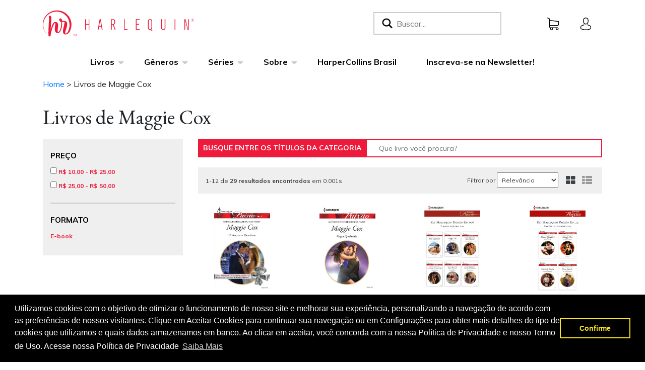

--- FILE ---
content_type: text/html; charset=utf-8
request_url: https://harlequin.com.br/collections/livros-de-maggie-cox
body_size: 44765
content:
<!doctype html>
<html lang="pt-BR">
<head>
    <style>
        [v-cloak] {
            display: none !important;
        }
    </style>
    <script src="https://cdn-widgetsrepository.yotpo.com/v1/loader/LTQGd1DnHvDJf6Sgs2kLXVbhkVF7fy1iCy7DeO1C" async></script>
  
    <!-- Google Tag Manager --><script>(function(w,d,s,l,i){w[l]=w[l]||[];w[l].push({'gtm.start':new Date().getTime(),event:'gtm.js'});var f=d.getElementsByTagName(s)[0],j=d.createElement(s),dl=l!='dataLayer'?'&l='+l:'';j.async=true;j.src='https://www.googletagmanager.com/gtm.js?id='+i+dl;f.parentNode.insertBefore(j,f);})(window,document,'script','dataLayer','GTM-MMFZLNR');</script><!-- End Google Tag Manager -->
    <meta charset="utf-8">
    <meta http-equiv="X-UA-Compatible" content="IE=edge,chrome=1">
    <meta name="viewport" content="width=device-width,initial-scale=1">
    <link rel="canonical" href="https://harlequin.com.br/collections/livros-de-maggie-cox"><title>Livros de Maggie Cox&ndash; Harlequin Brasil</title>
        <!-- /snippets/social-meta-tags.liquid -->






<meta property="og:site_name" content="Harlequin Brasil">
<meta property="og:url" content="https://harlequin.com.br/collections/livros-de-maggie-cox">
<meta property="og:title" content="Livros de Maggie Cox">
<meta property="og:type" content="product.group">
<meta property="og:description" content="A Harlequin Brasil é uma editora de romances feitos por e para mulheres, no Brasil desde 2005. Entre suas publicações estão Suzanne Enoch e Sherryl Woods.">

<meta property="og:image" content="http://harlequin.com.br/cdn/shop/collections/y150_8dbe0995-a608-4cd7-b068-f91e7c852fc4_1200x1200.jpg?v=1633464570">
<meta property="og:image:secure_url" content="https://harlequin.com.br/cdn/shop/collections/y150_8dbe0995-a608-4cd7-b068-f91e7c852fc4_1200x1200.jpg?v=1633464570">


  <meta name="twitter:site" content="@harlequinbrasil">

<meta name="twitter:card" content="summary_large_image">
<meta name="twitter:title" content="Livros de Maggie Cox">
<meta name="twitter:description" content="A Harlequin Brasil é uma editora de romances feitos por e para mulheres, no Brasil desde 2005. Entre suas publicações estão Suzanne Enoch e Sherryl Woods.">

    
    
    <meta name="facebook-domain-verification" content="ipci19gtkzaluhtcpkzyin57fwo7ft" />
    
    <link rel="stylesheet" href="https://stackpath.bootstrapcdn.com/bootstrap/4.3.1/css/bootstrap.min.css" integrity="sha384-ggOyR0iXCbMQv3Xipma34MD+dH/1fQ784/j6cY/iJTQUOhcWr7x9JvoRxT2MZw1T" crossorigin="anonymous">
    <script src="https://code.jquery.com/jquery-3.4.1.min.js" integrity="sha256-CSXorXvZcTkaix6Yvo6HppcZGetbYMGWSFlBw8HfCJo=" crossorigin="anonymous"></script>
    <script src="https://cdnjs.cloudflare.com/ajax/libs/popper.js/1.14.7/umd/popper.min.js" integrity="sha384-UO2eT0CpHqdSJQ6hJty5KVphtPhzWj9WO1clHTMGa3JDZwrnQq4sF86dIHNDz0W1" crossorigin="anonymous"></script>
    <script type="text/javascript" src="https://aeriopr01prodpreviews.blob.core.windows.net/aerio-blob-preview/embedded_js/embedded_js.js "></script>
    <script src="https://stackpath.bootstrapcdn.com/bootstrap/4.3.1/js/bootstrap.min.js" integrity="sha384-JjSmVgyd0p3pXB1rRibZUAYoIIy6OrQ6VrjIEaFf/nJGzIxFDsf4x0xIM+B07jRM" crossorigin="anonymous"></script>
    <link href="//harlequin.com.br/cdn/shop/t/4/assets/application.scss.css?v=160006154935667218481758738618" rel="stylesheet" type="text/css" media="all" />
    <link href="//harlequin.com.br/cdn/shop/t/4/assets/swiper.min.css?v=167470163558023328171626294102" rel="stylesheet" type="text/css" media="all" />
    <script src="//harlequin.com.br/cdn/shop/t/4/assets/swiper.min.js?v=70355053751033516171626294102" type="text/javascript"></script>
    <script src="//harlequin.com.br/cdn/shopifycloud/storefront/assets/themes_support/api.jquery-7ab1a3a4.js" type="text/javascript"></script>
    <link rel="icon" type="image/png" sizes="32x32" href="//harlequin.com.br/cdn/shop/files/HR_Favicon_Redondo_FundoBranco_32x32.png?v=1704720415">
    <link href="https://fonts.googleapis.com/css2?family=EB+Garamond:ital@0;1&family=Lato&family=Muli:wght@200;300;400;500;600;700;800&family=Roboto+Slab:wght@300&display=swap&family=Roboto:wght@400;500;700&display=swap" rel="stylesheet">
    <script src="//harlequin.com.br/cdn/shop/t/4/assets/vue.min.js?v=173820222560297462211626294106"></script>
    <script src="https://cdn.jsdelivr.net/npm/axios/dist/axios.min.js"></script>
    <script>window.performance && window.performance.mark && window.performance.mark('shopify.content_for_header.start');</script><meta name="google-site-verification" content="_hJOD1Q9KKPcqPUkLNk5CZRXuLqcqylxZEONfhw8BPs">
<meta id="shopify-digital-wallet" name="shopify-digital-wallet" content="/58455752889/digital_wallets/dialog">
<link rel="alternate" type="application/atom+xml" title="Feed" href="/collections/livros-de-maggie-cox.atom" />
<link rel="alternate" type="application/json+oembed" href="https://harlequin.com.br/collections/livros-de-maggie-cox.oembed">
<script async="async" src="/checkouts/internal/preloads.js?locale=pt-BR"></script>
<script id="shopify-features" type="application/json">{"accessToken":"cde7a309d4c134a78cc56bc078a92011","betas":["rich-media-storefront-analytics"],"domain":"harlequin.com.br","predictiveSearch":true,"shopId":58455752889,"locale":"pt-br"}</script>
<script>var Shopify = Shopify || {};
Shopify.shop = "harlequin-brasil.myshopify.com";
Shopify.locale = "pt-BR";
Shopify.currency = {"active":"BRL","rate":"1.0"};
Shopify.country = "BR";
Shopify.theme = {"name":"Production","id":125081845945,"schema_name":"BlueBolt Starter Theme","schema_version":"1.0.0","theme_store_id":null,"role":"main"};
Shopify.theme.handle = "null";
Shopify.theme.style = {"id":null,"handle":null};
Shopify.cdnHost = "harlequin.com.br/cdn";
Shopify.routes = Shopify.routes || {};
Shopify.routes.root = "/";</script>
<script type="module">!function(o){(o.Shopify=o.Shopify||{}).modules=!0}(window);</script>
<script>!function(o){function n(){var o=[];function n(){o.push(Array.prototype.slice.apply(arguments))}return n.q=o,n}var t=o.Shopify=o.Shopify||{};t.loadFeatures=n(),t.autoloadFeatures=n()}(window);</script>
<script id="shop-js-analytics" type="application/json">{"pageType":"collection"}</script>
<script defer="defer" async type="module" src="//harlequin.com.br/cdn/shopifycloud/shop-js/modules/v2/client.init-shop-cart-sync_IQfSDXYS.pt-BR.esm.js"></script>
<script defer="defer" async type="module" src="//harlequin.com.br/cdn/shopifycloud/shop-js/modules/v2/chunk.common_DGHD5A8P.esm.js"></script>
<script type="module">
  await import("//harlequin.com.br/cdn/shopifycloud/shop-js/modules/v2/client.init-shop-cart-sync_IQfSDXYS.pt-BR.esm.js");
await import("//harlequin.com.br/cdn/shopifycloud/shop-js/modules/v2/chunk.common_DGHD5A8P.esm.js");

  window.Shopify.SignInWithShop?.initShopCartSync?.({"fedCMEnabled":true,"windoidEnabled":true});

</script>
<script>(function() {
  var isLoaded = false;
  function asyncLoad() {
    if (isLoaded) return;
    isLoaded = true;
    var urls = ["https:\/\/cdn.shopify.com\/s\/files\/1\/0584\/5575\/2889\/t\/4\/assets\/booster_eu_cookie_58455752889.js?v=1629468786\u0026shop=harlequin-brasil.myshopify.com","https:\/\/instafeed.nfcube.com\/cdn\/ee1867ddc3c1d648acb5bc6a1b1124a4.js?shop=harlequin-brasil.myshopify.com","https:\/\/shopify-webhooks.sailthru.com\/shopify.js?shop=harlequin-brasil.myshopify.com","https:\/\/assets.smartwishlist.webmarked.net\/static\/v6\/smartwishlist.js?shop=harlequin-brasil.myshopify.com"];
    for (var i = 0; i < urls.length; i++) {
      var s = document.createElement('script');
      s.type = 'text/javascript';
      s.async = true;
      s.src = urls[i];
      var x = document.getElementsByTagName('script')[0];
      x.parentNode.insertBefore(s, x);
    }
  };
  if(window.attachEvent) {
    window.attachEvent('onload', asyncLoad);
  } else {
    window.addEventListener('load', asyncLoad, false);
  }
})();</script>
<script id="__st">var __st={"a":58455752889,"offset":-10800,"reqid":"c701086c-1aeb-4e4d-a127-f43162a7c84b-1769019260","pageurl":"harlequin.com.br\/collections\/livros-de-maggie-cox","u":"602937b468a2","p":"collection","rtyp":"collection","rid":281725239481};</script>
<script>window.ShopifyPaypalV4VisibilityTracking = true;</script>
<script id="captcha-bootstrap">!function(){'use strict';const t='contact',e='account',n='new_comment',o=[[t,t],['blogs',n],['comments',n],[t,'customer']],c=[[e,'customer_login'],[e,'guest_login'],[e,'recover_customer_password'],[e,'create_customer']],r=t=>t.map((([t,e])=>`form[action*='/${t}']:not([data-nocaptcha='true']) input[name='form_type'][value='${e}']`)).join(','),a=t=>()=>t?[...document.querySelectorAll(t)].map((t=>t.form)):[];function s(){const t=[...o],e=r(t);return a(e)}const i='password',u='form_key',d=['recaptcha-v3-token','g-recaptcha-response','h-captcha-response',i],f=()=>{try{return window.sessionStorage}catch{return}},m='__shopify_v',_=t=>t.elements[u];function p(t,e,n=!1){try{const o=window.sessionStorage,c=JSON.parse(o.getItem(e)),{data:r}=function(t){const{data:e,action:n}=t;return t[m]||n?{data:e,action:n}:{data:t,action:n}}(c);for(const[e,n]of Object.entries(r))t.elements[e]&&(t.elements[e].value=n);n&&o.removeItem(e)}catch(o){console.error('form repopulation failed',{error:o})}}const l='form_type',E='cptcha';function T(t){t.dataset[E]=!0}const w=window,h=w.document,L='Shopify',v='ce_forms',y='captcha';let A=!1;((t,e)=>{const n=(g='f06e6c50-85a8-45c8-87d0-21a2b65856fe',I='https://cdn.shopify.com/shopifycloud/storefront-forms-hcaptcha/ce_storefront_forms_captcha_hcaptcha.v1.5.2.iife.js',D={infoText:'Protegido por hCaptcha',privacyText:'Privacidade',termsText:'Termos'},(t,e,n)=>{const o=w[L][v],c=o.bindForm;if(c)return c(t,g,e,D).then(n);var r;o.q.push([[t,g,e,D],n]),r=I,A||(h.body.append(Object.assign(h.createElement('script'),{id:'captcha-provider',async:!0,src:r})),A=!0)});var g,I,D;w[L]=w[L]||{},w[L][v]=w[L][v]||{},w[L][v].q=[],w[L][y]=w[L][y]||{},w[L][y].protect=function(t,e){n(t,void 0,e),T(t)},Object.freeze(w[L][y]),function(t,e,n,w,h,L){const[v,y,A,g]=function(t,e,n){const i=e?o:[],u=t?c:[],d=[...i,...u],f=r(d),m=r(i),_=r(d.filter((([t,e])=>n.includes(e))));return[a(f),a(m),a(_),s()]}(w,h,L),I=t=>{const e=t.target;return e instanceof HTMLFormElement?e:e&&e.form},D=t=>v().includes(t);t.addEventListener('submit',(t=>{const e=I(t);if(!e)return;const n=D(e)&&!e.dataset.hcaptchaBound&&!e.dataset.recaptchaBound,o=_(e),c=g().includes(e)&&(!o||!o.value);(n||c)&&t.preventDefault(),c&&!n&&(function(t){try{if(!f())return;!function(t){const e=f();if(!e)return;const n=_(t);if(!n)return;const o=n.value;o&&e.removeItem(o)}(t);const e=Array.from(Array(32),(()=>Math.random().toString(36)[2])).join('');!function(t,e){_(t)||t.append(Object.assign(document.createElement('input'),{type:'hidden',name:u})),t.elements[u].value=e}(t,e),function(t,e){const n=f();if(!n)return;const o=[...t.querySelectorAll(`input[type='${i}']`)].map((({name:t})=>t)),c=[...d,...o],r={};for(const[a,s]of new FormData(t).entries())c.includes(a)||(r[a]=s);n.setItem(e,JSON.stringify({[m]:1,action:t.action,data:r}))}(t,e)}catch(e){console.error('failed to persist form',e)}}(e),e.submit())}));const S=(t,e)=>{t&&!t.dataset[E]&&(n(t,e.some((e=>e===t))),T(t))};for(const o of['focusin','change'])t.addEventListener(o,(t=>{const e=I(t);D(e)&&S(e,y())}));const B=e.get('form_key'),M=e.get(l),P=B&&M;t.addEventListener('DOMContentLoaded',(()=>{const t=y();if(P)for(const e of t)e.elements[l].value===M&&p(e,B);[...new Set([...A(),...v().filter((t=>'true'===t.dataset.shopifyCaptcha))])].forEach((e=>S(e,t)))}))}(h,new URLSearchParams(w.location.search),n,t,e,['guest_login'])})(!0,!1)}();</script>
<script integrity="sha256-4kQ18oKyAcykRKYeNunJcIwy7WH5gtpwJnB7kiuLZ1E=" data-source-attribution="shopify.loadfeatures" defer="defer" src="//harlequin.com.br/cdn/shopifycloud/storefront/assets/storefront/load_feature-a0a9edcb.js" crossorigin="anonymous"></script>
<script data-source-attribution="shopify.dynamic_checkout.dynamic.init">var Shopify=Shopify||{};Shopify.PaymentButton=Shopify.PaymentButton||{isStorefrontPortableWallets:!0,init:function(){window.Shopify.PaymentButton.init=function(){};var t=document.createElement("script");t.src="https://harlequin.com.br/cdn/shopifycloud/portable-wallets/latest/portable-wallets.pt-br.js",t.type="module",document.head.appendChild(t)}};
</script>
<script data-source-attribution="shopify.dynamic_checkout.buyer_consent">
  function portableWalletsHideBuyerConsent(e){var t=document.getElementById("shopify-buyer-consent"),n=document.getElementById("shopify-subscription-policy-button");t&&n&&(t.classList.add("hidden"),t.setAttribute("aria-hidden","true"),n.removeEventListener("click",e))}function portableWalletsShowBuyerConsent(e){var t=document.getElementById("shopify-buyer-consent"),n=document.getElementById("shopify-subscription-policy-button");t&&n&&(t.classList.remove("hidden"),t.removeAttribute("aria-hidden"),n.addEventListener("click",e))}window.Shopify?.PaymentButton&&(window.Shopify.PaymentButton.hideBuyerConsent=portableWalletsHideBuyerConsent,window.Shopify.PaymentButton.showBuyerConsent=portableWalletsShowBuyerConsent);
</script>
<script data-source-attribution="shopify.dynamic_checkout.cart.bootstrap">document.addEventListener("DOMContentLoaded",(function(){function t(){return document.querySelector("shopify-accelerated-checkout-cart, shopify-accelerated-checkout")}if(t())Shopify.PaymentButton.init();else{new MutationObserver((function(e,n){t()&&(Shopify.PaymentButton.init(),n.disconnect())})).observe(document.body,{childList:!0,subtree:!0})}}));
</script>

<script>window.performance && window.performance.mark && window.performance.mark('shopify.content_for_header.end');</script>
    <!-- Algolia head -->
    <script src="https://polyfill-fastly.net/v3/polyfill.min.js?features=default%2CArray.prototype.find%2CArray.prototype.includes%2CPromise%2CObject.assign%2CObject.entries%2CArray.prototype.map%2CArray.prototype.forEach%2CArray.prototype.filter"></script>
    <script type="text/template" id="template_algolia_money_format">
        R$ {{amount_with_comma_separator}}

    </script>
    <script type="text/template" id="template_algolia_current_collection_id">
        {
    "currentCollectionID": 281725239481
}

    </script>
    <script type="text/template" id="template_algolia_autocomplete">
        <div class="aa-columns-container
  [[# with.articles ]] aa-with-articles [[/ with.articles ]]
  [[^ with.articles ]] aa-without-articles [[/ with.articles ]]
  [[# with.collections ]] aa-with-collections [[/ with.collections ]]
  [[^ with.collections ]] aa-without-collections [[/ with.collections ]]
  [[# with.footer ]] aa-with-footer [[/ with.footer ]]
  [[^ with.footer ]] aa-without-footer [[/ with.footer ]]
  [[# with.products ]] aa-with-products [[/ with.products ]]
  [[^ with.products ]] aa-without-products [[/ with.products ]]
  [[# with.pages ]] aa-with-pages [[/ with.pages ]]
  [[^ with.pages ]] aa-without-pages [[/ with.pages ]]">
  <div class="aa-dataset-products aa-right-column"></div>
  <div class="aa-left-column">
    <div class="aa-collections">
      <div class="aa-collections-header">Coleções</div>
      <div class="aa-dataset-collections"></div>
    </div>
    <div class="aa-articles">
      <div class="aa-articles-header">Autores</div>
      <div class="aa-dataset-articles"></div>
    </div>
    <div class="aa-pages">
      <div class="aa-pages-header">Páginas</div>
      <div class="aa-dataset-pages"></div>
    </div>
  </div>
</div>
    </script>
    <script type="text/template" id="template_algolia_autocomplete.css">
        .algolia-autocomplete {
  box-sizing: border-box;
  background: white;
  border: 1px solid #CCC;
  border-top: 2px solid [[ colors.main ]];
  z-index: 10000 !important;
  color: black;
  text-align: left;
}

.aa-dropdown-menu .aa-highlight {
  color: black;
  font-weight: bold;
}

.aa-dropdown-menu .aa-cursor {
  cursor: pointer;
  background: #f8f8f8;
}

/* Resets */
.aa-dropdown-menu div,.aa-dropdown-menu p,.aa-dropdown-menu span,.aa-dropdown-menu a {
  box-sizing: border-box;
  margin: 0;
  padding: 0;
  line-height: 1;
  font-size: initial;
}

/* Links */
.aa-dropdown-menu a,.aa-dropdown-menu a:hover,.aa-dropdown-menu a:focus,.aa-dropdown-menu a:active {
  font-weight: initial;
  font-style: initial;
  text-decoration: initial;
  color: [[ colors.main ]];
}

.aa-dropdown-menu a:hover,.aa-dropdown-menu a:focus,.aa-dropdown-menu a:active {
  text-decoration: underline;
}

/* Column layout */
.aa-dropdown-menu .aa-left-column,.aa-dropdown-menu .aa-right-column {
  position: relative;
  padding: 24px 24px 0 24px;
}

.aa-dropdown-menu-size-xs .aa-left-column,.aa-dropdown-menu-size-xs .aa-right-column,.aa-dropdown-menu-size-sm .aa-left-column,.aa-dropdown-menu-size-sm .aa-right-column {
  padding: 24px 12px 0 12px;
}

.aa-dropdown-menu-size-xs .aa-left-column,.aa-dropdown-menu-size-sm .aa-left-column {
  padding-top: 0;
  padding-bottom: 32px;
}

.aa-dropdown-menu-size-lg .aa-columns-container {
  direction: rtl;
  width: 100%;
  display: table;
  table-layout: fixed;
}

.aa-dropdown-menu-size-lg .aa-left-column,.aa-dropdown-menu-size-lg .aa-right-column {
  display: table-cell;
  direction: ltr;
  vertical-align: top;
}

.aa-dropdown-menu-size-lg .aa-left-column {
  width: 30%;
}

.aa-dropdown-menu-size-lg .aa-without-articles.aa-without-collections .aa-left-column {
  display: none;
}

.aa-dropdown-menu-size-lg .aa-without-products .aa-left-column {
  width: 100%;
}

.aa-dropdown-menu-size-lg .aa-right-column {
  width: 70%;
  border-left: 1px solid #ebebeb;
  padding-bottom: 64px;
}

.aa-dropdown-menu-size-lg .aa-without-footer .aa-right-column {
  padding-bottom: 0;
}

.aa-dropdown-menu-size-lg .aa-without-articles.aa-without-collections .aa-right-column {
  width: 100%;
  border-left: none;
}

.aa-dropdown-menu-size-lg .aa-without-products .aa-right-column {
  display: none;
}

/* Products group */
.aa-dropdown-menu .aa-dataset-products .aa-suggestions:after {
  content: '';
  display: block;
  clear: both;
}

.aa-dropdown-menu .aa-without-products .aa-dataset-products {
  display: none;
}

.aa-dropdown-menu .aa-products-empty {
  margin-bottom: 16px;
}

.aa-dropdown-menu .aa-products-empty .aa-no-result {
  color: [[ colors.secondary ]];
}

.aa-dropdown-menu .aa-products-empty .aa-see-all {
  margin-top: 8px;
}

/* Product */
.aa-dropdown-menu .aa-dataset-products .aa-suggestion {
  float: left;
  width: 50%;
  margin-bottom: 16px;
  margin-top: -4px; /* -$v_padding */
}

.aa-dropdown-menu-size-xs .aa-dataset-products .aa-suggestion,.aa-dropdown-menu-size-sm .aa-dataset-products .aa-suggestion {
  width: 100%;
}

.aa-dropdown-menu .aa-product {
  position: relative;
  min-height: 56px; /* $img_size + 2 * $v_padding */
  padding: 4px 16px; /* $v_padding, $h_padding */
}

.aa-dropdown-menu .aa-product-picture {
  position: absolute;
  width: 48px; /* $img_size */
  height: 48px; /* $img_size */
  top: 4px; /* $v_padding */
  left: 16px; /* $h_padding */
  background-position: center center;
  background-size: contain;
  background-repeat: no-repeat;
}

.aa-dropdown-menu .aa-product-text {
  margin-left: 64px; /* $img_size + $h_padding */
}

.aa-dropdown-menu-size-xs .aa-product {
  padding: 4px;
}

.aa-dropdown-menu-size-xs .aa-product-picture {
  display: none;
}

.aa-dropdown-menu-size-xs .aa-product-text {
  margin: 0;
}

.aa-dropdown-menu .aa-product-info {
  font-size: 0.85em;
  color: [[ colors.secondary ]];
}

.aa-dropdown-menu .aa-product-info .aa-highlight {
  font-size: 1em;
}

.aa-dropdown-menu .aa-product-price {
  color: [[ colors.main ]];
}

.aa-dropdown-menu .aa-product-title,.aa-dropdown-menu .aa-product-info {
  width: 100%;
  margin-top: -0.4em;
  white-space: nowrap;
  overflow: hidden;
  text-overflow: ellipsis;
  line-height: 1.5;
}

/* Collections, Articles & Pages */
.aa-dropdown-menu .aa-without-collections .aa-collections {
  display: none;
}

.aa-dropdown-menu .aa-without-articles .aa-articles {
  display: none;
}

.aa-dropdown-menu .aa-without-pages .aa-pages {
  display: none;
}

.aa-dropdown-menu .aa-collections,.aa-dropdown-menu .aa-articles,.aa-dropdown-menu .aa-pages {
  margin-bottom: 24px;
}

.aa-dropdown-menu .aa-collections-empty .aa-no-result,.aa-dropdown-menu .aa-articles-empty .aa-no-result,.aa-dropdown-menu .aa-pages-empty .aa-no-result {
  opacity: 0.7;
}

.aa-dropdown-menu .aa-collections-header,.aa-dropdown-menu .aa-articles-header,.aa-dropdown-menu .aa-pages-header {
  margin-bottom: 8px;
  text-transform: uppercase;
  font-weight: bold;
  font-size: 0.8em;
  color: [[ colors.secondary ]];
}

.aa-dropdown-menu .aa-collection,.aa-dropdown-menu .aa-article,.aa-dropdown-menu .aa-page {
  padding: 4px;
}

/* Footer */
.aa-dropdown-menu .aa-footer {
  display: block;
  width: 100%;
  position: absolute;
  left: 0;
  bottom: 0;
  padding: 16px 48px;
  background-color: #efefef;
}

.aa-dropdown-menu-size-xs .aa-footer,.aa-dropdown-menu-size-sm .aa-footer,.aa-dropdown-menu-size-md .aa-footer {
  display: none;
}
    </script>
    <script type="text/template" id="template_algolia_autocomplete_pages_empty">
        <div class="aa-pages-empty"><div class="aa-no-result">[[ translations.noPageFound ]]</div></div>
    </script>
    <script type="text/template" id="template_algolia_autocomplete_page">
        <div class="aa-page"><div class="aa-picture" style="background-image: url('[[# helpers.iconImage ]][[/ helpers.iconImage ]]')"></div><div class="aa-text"><span class="aa-title">[[& _highlightResult.title.value ]]</span></div></div>
    </script>
    <script type="text/template" id="template_algolia_autocomplete_collection">
        <div class="aa-collection"><div class="aa-picture" style="background-image: url('[[# helpers.iconImage ]][[/ helpers.iconImage ]]')"></div><div class="aa-text"><span class="aa-title">[[& _highlightResult.title.value ]]</span></div></div>
    </script>
    <script type="text/template" id="template_algolia_autocomplete_collections_empty">
        <div class="aa-collections-empty"><div class="aa-no-result">[[ translations.noCollectionFound ]]</div></div>
    </script>
    <script type="text/template" id="template_algolia_autocomplete_article">
        <div class="aa-article"><div class="aa-text"><span class="aa-title">[[& _highlightResult.title.value ]]</span></div></div>
    </script>
    <script type="text/template" id="template_algolia_autocomplete_articles_empty">
        <div class="aa-articles-empty"><div class="aa-no-result">Nenhum autor encontrado</div></div>
    </script>
    <script type="text/template" id="template_algolia_autocomplete_product">
        <div data-algolia-index="[[ _index ]]" data-algolia-position="[[ _position ]]" data-algolia-queryid="[[ queryID ]]" data-algolia-objectid="[[ objectID ]]" class="aa-product">
  <div class="aa-product-picture" style="background-image: url('[[# showFeaturedImage ]][[ featuredProductImage ]][[/ showFeaturedImage]][[^ showFeaturedImage]][[# helpers.thumbImage ]][[/ helpers.thumbImage ]][[/ showFeaturedImage]]')"></div>
  <div class="aa-product-text">
    <p class="aa-product-title">[[# helpers.fullHTMLTitle ]][[/ helpers.fullHTMLTitle ]]</p>
    <p class="aa-product-info">[[# contributors ]] de [[& contributors ]][[/ contributors ]]</p>
  </div>
</div>
    </script>
    <script type="text/template" id="template_algolia_autocomplete_products_empty">
        <div class="aa-products-empty">
  <p class="aa-no-result">[[# helpers.no_result_for ]] "[[ query ]]" [[/ helpers.no_result_for]]</p>
  <p class="aa-see-all"><a href="/search?q=">[[ translations.allProducts ]]</a></p>
</div>
    </script>
    <script type="text/template" id="template_algolia_autocomplete_footer">
        <div class="aa-footer">
  [[ translations.allProducts ]]
  <a class="aa-footer-link" href="/search?q=[[ query ]]">[[ translations.matching ]] <span class="aa-query">"[[ query ]]"</span></a>
  (<span class="aa-nbhits">[[# helpers.formatNumber ]][[ nbHits ]][[/ helpers.formatNumber ]]</span>)
</div>
    </script>
    <script type="text/template" id="template_algolia_instant_search">
        <div class="ais-page">
  [[# isSearchPage ]]
  <div class="ais-tabs">
    <button class="ais-tabs__tab ais-tabs__tab--books ais-tabs__tab--selected" data-content="ais-content-books">Livros</button>
    <button class="ais-tabs__tab ais-tabs__tab--articles" data-content="ais-content-articles">Autores</button>
  </div>
  [[/ isSearchPage ]]
  <div class="redirect-function"></div>
  <div id="ais-content-books" class="ais-content-tab ais-content-tab--selected">
    <div class="ais-facets-button">Show filters</div>
    <div class="ais-facets">
      <div class="ais-clear-refinements-container"></div>
      <div class="ais-current-refined-values-container"></div>
      [[# facets ]]
        <div class="ais-facet-item ais-facet-[[ type ]] ais-facet-[[ escapedName ]]">
          <div class="ais-range-slider--header ais-facet--header ais-header">[[ title ]]</div>
          <div class="ais-facet-[[ escapedName ]]-container"></div>
        </div>
      [[/ facets ]]
    </div>
    <div class="ais-block">
      <div class="ais-input">
        <div class="ais-input--label">[[ translations.search ]]</div>
        <div id="products-search" class="ais-search-box-container"></div>
        <div class="ais-input-button"><div class="ais-clear-input-icon"></div></div>
      </div>
      <div class="ais-search-header">
        <div class="ais-stats-container ais-stats--products"></div>
        <div class="ais-change-display ais-change-display--products">
          <span class="ais-change-display-block ais-change-display-selected"><i class="fa fa-th-large"></i></span>
          <span class="ais-change-display-list"><i class="fa fa-th-list"></i></span>
        </div>
        <div class="ais-sort">
          [[# multipleSortOrders ]][[ translations.sortBy ]] <span class="ais-sort-orders--products"></span>[[/ multipleSortOrders ]]
          [[^ multipleSortOrders ]][[ translations.sortBy ]] [[ translations.relevance ]][[/ multipleSortOrders ]]
        </div>
      </div>
      <div class="ais-hits--products ais-results-as-block"></div>
      <div class="ais-pagination ais-pagination--products"></div>
    </div>
  </div>
  [[# isSearchPage ]]
  <div id="ais-content-articles" class="ais-content-tab">
    <div class="ais-input ais-articles-header">
      <div class="ais-input--label">[[ translations.search ]]</div>
      <div id="articles-search" class="ais-search-box-container"></div>
      <div class="ais-input-button"><div class="ais-clear-input-icon"></div></div>
    </div>
    <div class="ais-search-header">
      <div class="ais-stats-container ais-stats--articles"></div>
      <div class="ais-change-display ais-change-display--articles">
        <span class="ais-change-display-block ais-change-display-selected"><i class="fa fa-th-large"></i></span>
        <span class="ais-change-display-list"><i class="fa fa-th-list"></i></span>
      </div>
      <div class="ais-sort">
        [[ translations.sortBy ]] <span class="ais-sort-orders--articles">
          <div class="ais-SortBy"><select class="ais-SortBy-select"><option class="ais-SortBy-option" value="HCUSarticles">[[ translations.relevance ]]</option><option class="ais-SortBy-option" value="HCUSarticles_title_asc">Name, A-Z</option><option class="ais-SortBy-option" value="HCUSarticles_title_desc">Name, Z-A</option></select></div>
        </span>
      </div>
    </div>
    <div class="ais-hits--articles ais-results-as-block"></div>
    <div class="ais-pagination ais-pagination--articles"></div>
  </div>
  [[/ isSearchPage ]]
</div>
    </script>
    <script type="text/template" id="template_algolia_instant_search.css">
        .ais-page .aa-highlight {
  color: black;
  font-weight: bold;
}

/* Resets */
.ais-page div,.ais-page p,.ais-page span,.ais-page a,.ais-page ul,.ais-page li,.ais-page input {
  box-sizing: border-box;
  margin: 0;
  padding: 0;
  line-height: 1;
  font-size: initial;
}

.ais-page input {
  padding-left: 24px !important;
}

/* Links */
.ais-page .ais-link,.ais-page a,.ais-page a:hover,.ais-page a:focus,.ais-page a:active {
  font-weight: initial;
  font-style: initial;
  text-decoration: initial;
  color: #ed1a3b;
  cursor: pointer;
}

.ais-page a:hover,.ais-page a:focus,.ais-page a:active,.ais-page .ais-link:hover {
  text-decoration: underline;
}

/* Columns */
.ais-page .ais-facets {
  width: 25%;
  float: left;
  padding-right: 8px;
  position: relative;
}

.ais-page .ais-block {
  width: 75%;
  float: right;
  padding-left: 8px;
}

.ais-results-size-xs .ais-page .ais-facets,.ais-results-size-xs .ais-page .ais-block,.ais-results-size-sm .ais-page .ais-facets,.ais-results-size-sm .ais-page .ais-block {
  width: 100%;
  padding-left: 0px;
}

.ais-page .ais-Pagination-list {
  clear: both;
}

/* Refine button */
.ais-page .ais-facets-button {
  display: none;
  margin: 16px 0;
  padding: 8px;
  border: 1px solid #e0e0e0;
  text-align: center;
  cursor: pointer;
}

.ais-results-size-xs .ais-page .ais-facets-button,.ais-results-size-sm .ais-page .ais-facets-button {
  display: block;
}

.ais-results-size-xs .ais-page .ais-facets,.ais-results-size-sm .ais-page .ais-facets {
  display: none;
}

.ais-results-size-xs .ais-page .ais-facets__shown,.ais-results-size-sm .ais-page .ais-facets__shown {
  display: block;
}

/* Facets */
.ais-page .ais-facet {
  border: solid #e0e0e0;
  border-width: 0 1px 1px;
  margin-bottom: 16px;
  padding: 8px;
  color: #636363;
}

.ais-page .ais-facet a,.ais-page .ais-facet a:hover,.ais-page .ais-facet a:focus,.ais-page .ais-facet a:active {
  color: #666;
}

.ais-page .ais-facet--header {
  border: solid #e0e0e0;
  border-width: 1px 1px 0;
  padding: 6px 8px;
  background: #f4f4f4;
  font-size: 0.95em;
  color: #757575;
  text-transform: uppercase;
}

.ais-page .ais-facet--body {
  padding: 8px;
}

.ais-page .ais-facet--item {
  position: relative;
  width: 100%;
  padding: 6px 50px 6px 0;
  cursor: pointer;
}

.ais-page .ais-facet--label {
  display: inline-block;
  margin-top: -0.15em;
  margin-bottom: -0.15em;
  width: 100%;
  white-space: nowrap;
  overflow: hidden;
  text-overflow: ellipsis;
  cursor: pointer;
  line-height: 1.3;
}

.ais-page .ais-facet--count {
  [[#distinct]]display: none;[[/distinct]]
  position: absolute;
  top: 6px;
  right: 0px;
  color: [[ colors.secondary ]];
}

.ais-page .ais-RefinementList-item--selected {
  font-weight: bold;
}

.ais-page .ais-RefinementList-item--selected,.ais-page .ais-facet--item:hover {
  margin-left: -8px;
  padding-left: 4px;
  padding-right: 42px;
  border-left: 4px solid [[ colors.main ]];
}

.ais-page .ais-RefinementList-item--selected .ais-facet--count,.ais-page .ais-facet--item:hover .ais-facet--count {
  right: -8px;
}

.ais-page .ais-CurrentRefinements {
  position: relative;
}

.ais-page .ais-CurrentRefinements--header {
  padding-right: 72px;
}

.ais-page .ais-clear-refinements-container {
  position: absolute;
  right: 11px;
  top: 1px;
}

.ais-page .ais-ClearRefinements-button {
  border: 0;
  background: 0;
  color: #666;
}

.ais-page .ais-ClearRefinements-button:hover {
  text-decoration: underline;
}

.ais-page .ais-CurrentRefinements-label {
  display: table;
  width: 100%;
  margin: 4px 0;
  border: 1px solid #e0e0e0;
  cursor: pointer;
}

.ais-page .ais-CurrentRefinements-label:before {
  content: '\2a2f';
  display: table-cell;
  vertical-align: middle;
  width: 0;
  padding: 4px 6px;
  background: #e0e0e0;
}

.ais-page .ais-CurrentRefinements-label div {
  display: inline;
}

.ais-page .ais-CurrentRefinements-label > div {
  display: table-cell;
  vertical-align: middle;
  margin-top: -0.15em;
  margin-bottom: -0.15em;
  padding: 4px 6px;
  background: #f4f4f4;
  width: 100%;
  max-width: 1px;
  white-space: nowrap;
  overflow: hidden;
  text-overflow: ellipsis;
  line-height: 1.3;
}

.ais-page .ais-CurrentRefinements-label:hover {
  text-decoration: none;
}

.ais-page .ais-CurrentRefinements-label:hover > div {
  text-decoration: line-through;
}

.ais-page .ais-CurrentRefinements-label {
  font-weight: bold;
}

.ais-RangeSlider .rheostat-tooltip {
  display: none;
  background: transparent;
  position: absolute;
  font-size: 0.8em;
  transform: translate(-50%, -100%);
  left: 50%;
  line-height: 1.5em;
  text-align: center;
}

.ais-page .ais-current-refined-values--link {
  display: table;
  width: 100%;
  margin: 4px 0;
  border: 1px solid #e0e0e0;
  cursor: pointer;
}

.ais-page .ais-current-refined-values--link:hover {
  text-decoration: none;
}

.ais-page .ais-current-refined-values--link:before {
  content: '\2a2f';
  display: table-cell;
  vertical-align: middle;
  width: 0;
  padding: 4px 6px;
  background: #e0e0e0;
}

.ais-page .ais-current-refined-values--link div {
  display: inline;
}

.ais-page .ais-current-refined-values--link > div {
  display: table-cell;
  vertical-align: middle;
  margin-top: -0.15em;
  margin-bottom: -0.15em;
  padding: 4px 6px;
  background: #f4f4f4;
  width: 100%;
  max-width: 1px;
  white-space: nowrap;
  overflow: hidden;
  text-overflow: ellipsis;
  line-height: 1.3;
}

.ais-page .ais-current-refined-values--link:hover > div {
  text-decoration: line-through;
}

.ais-page .ais-current-refined-values--label {
  font-weight: bold;
}

.ais-RangeSlider .rheostat-handle:hover .rheostat-tooltip {
  display: block;
}

.ais-RangeSlider .rheostat-handle {
  background: #fff;
  border-radius: 50%;
  cursor: grab;
  height: 20px;
  outline: none;
  transform: translate(-50%, calc(-50% + -3px));
  border: 1px solid #ccc;
  width: 20px;
  z-index: 1;
}

.ais-RangeSlider .rheostat-value {
  padding-top: 15px;
  font-size: 0.8em;
  transform: translateX(-50%);
  position: absolute;
}

.ais-RangeSlider .rheostat-horizontal {
  cursor: pointer;
  margin: 16px 16px 24px;
}

.ais-RangeSlider .rheostat-background {
  background-color: rgba(65, 66, 71, 0.08);
  border: 1px solid #ddd;
  height: 6px;
}

.ais-RangeSlider .rheostat-progress {
  background-color: [[ colors.main ]];
  cursor: pointer;
  height: 4px;
  top: 1px;
  position: absolute;
}

.ais-RangeSlider .rheostat-marker-horizontal {
  background: #ddd;
  width: 1px;
  height: 5px;
  pointer-events: none;
}

.ais-RangeSlider .rheostat-marker-large {
  background: #ddd;
  width: 2px;
  height: 12px;
}

/* Search box */
.ais-page .ais-input {
  display: -webkit-box; display: -ms-flexbox; display: flex;
  width: 100%;
  border: 2px solid [[ colors.main ]];
}

.ais-page .ais-input--label {
  -webkit-box-flex: 0; -ms-flex: 0 0 auto; flex: 0 0 auto;
  padding: 8px;
  padding-right: 24px;
  white-space: nowrap;
  color: white;
  background: [[ colors.main ]];
}

.ais-results-size-xs .ais-page .ais-input--label {
  display: none;
}

.ais-page .ais-search-box-container {
  width: 100%;
}

.ais-page .ais-SearchBox-input {
  width: 100%;
  padding: 8px 16px 8px 4px;
  border: none;
}

.ais-page .ais-SearchBox-input::-ms-clear {
  display: none;
  width: 0;
  height: 0;
}

.ais-page .ais-SearchBox-input,
.ais-page .ais-SearchBox-input:focus {
  outline: 0;
  box-shadow: none;
  height: 32px;
  padding: 0 8px;
}

.ais-page .ais-input-button {
  display: table-cell;
  vertical-align: middle;
  width: 0;
  padding: 4px 8px;
}

.ais-page .ais-clear-input-icon{
  background-size: contain;
  background-position: center center;
  background-repeat: no-repeat;
  cursor: pointer;
}

.ais-page .ais-clear-input-icon {
  display: none;
  width: 16px;
  height: 16px;
  background-image: url('[data-uri]');
}

/* Search header */
.ais-page .ais-search-header {
  margin: 16px 0 8px 0;
  padding: 0.6em 0.9em 0.4em 0.9em;
  background: #f4f4f4;
  color: [[ colors.secondary ]];
}

.ais-page .ais-search-header:after {
  content: '';
  clear: both;
  display: block;
}

.ais-page .ais-search-header {
  font-size: 0.85em;
}

.ais-page .ais-search-header * {
  font-size: inherit;
  line-height: 1.6;
}

/* Stats */
.ais-page .ais-Stats {
  float: left;
}

.ais-page .ais-stats--nb-results {
  font-weight: bold;
}

.ais-results-size-xs .ais-page .ais-Stats {
  float: none;
}

/* Display mode */
.ais-page .ais-change-display {
  float: right;
  margin-left: 10px;
  cursor: pointer;
}

.ais-page .ais-change-display-block:hover,.ais-page .ais-change-display-list:hover,.ais-page .ais-change-display-selected {
  color: [[ colors.main ]];
}

/* Sort orders */
.ais-page .ais-sort {
  float: right;
}

.ais-results-size-xs .ais-page .ais-sort {
  float: none;
}

.ais-page .ais-SortBy {
  display: inline-block;
}

.ais-page .ais-SortBy-select {
  height: 1.6em;
  padding: 0px 30px 0px 5px;
  margin-top: -0.1em;
}

/* Hits */
.ais-page .ais-Hits:after {
  content: '';
  clear: both;
  display: block;
}

.ais-page .ais-hit-empty {
  margin-top: 60px;
  text-align: center;
}

.ais-page .ais-highlight {
  position: relative;
  z-index: 1;
  font-weight: bold;
}

.ais-page .ais-highlight:before {
  content: '';
  position: absolute;
  z-index: -1;
  width: 100%;
  height: 100%;
  background: [[ colors.main ]];
  opacity: 0.1;
}

.ais-page .ais-hit {
  position: relative;
  float: left;
  margin: 8px 0 16px 0;
  border: 1px solid #e0e0e0;
}

.ais-page .ais-hit:hover {
  border-color: [[ colors.main ]];
}

.ais-page .ais-hit--details > * {
  width: 100%;
  margin-top: -0.15em;
  margin-bottom: -0.15em;
  white-space: nowrap;
  overflow: hidden;
  text-overflow: ellipsis;
  line-height: 1.3;
}

.ais-page .ais-hit--title {
  color: #ed1a3b;
}

.ais-page .ais-hit--subtitle {
  font-size: 0.9em;
  color: [[ colors.secondary ]];
}

.ais-page .ais-hit--subtitle * {
  font-size: inherit;
}

.ais-page .ais-hit--price {
  color: #ed1a3b;
} 

.ais-page .ais-hit--price-striked {
  text-decoration: line-through;
  color: [[ colors.secondary ]];
}

.ais-page .ais-hit--price-striked span {
  color: [[ colors.main ]];
}

.ais-page .ais-hit--price-discount {
  color: [[ colors.secondary ]];
}

.ais-page .ais-hit--cart-button {
  display: inline-block;
  width: auto;
  padding: 8px 16px;
  margin-top: 8px;
  color: [[ colors.secondary ]];
  background: #e0e0e0;
  font-size: 0.9em;
  text-transform: uppercase;
}

.ais-page .ais-hit--cart-button:not(.ais-hit--cart-button__disabled):hover {
  background-color: [[ colors.main ]];
  color: white;
  text-decoration: none;
}

.ais-page .ais-hit--cart-button__disabled {
  background: #ccc;
}

.ais-page .ais-results-as-list .ais-hit {
  padding: 30px 25px; /* $v_padding $h_padding */
  width: 100%;
  min-height: 170px; /* $img_size + 2 * $v_padding */
}

.ais-page .ais-results-as-list .ais-hit--picture {
  position: absolute;
  top: 30px; /* $v_padding */
  left: 25px; /* $h_padding */
  width: 110px; /* $img_size */
  height: 110px; /* $img_size */
  background-position: center center;
  background-size: contain;
  background-repeat: no-repeat;
}

.ais-page .ais-results-as-list .ais-hit--details {
  margin-left: 160px; /* $img_size + 2 * $h_padding */
}

.ais-page .ais-results-as-block .ais-hit {
  padding: 30px 25px; /* $v_padding $h_padding */
  text-align: center;
}

.ais-results-size-xs .ais-page .ais-results-as-block .ais-hit {
  width: 98%;
  margin-left: 2%;
}

.ais-results-size-sm .ais-page .ais-results-as-block .ais-hit,.ais-results-size-md .ais-page .ais-results-as-block .ais-hit {
  width: 47.5%;
  margin-left: 5%;
}

.ais-results-size-sm .ais-page .ais-results-as-block .ais-Hits-item:nth-of-type(2n + 1) .ais-hit,.ais-results-size-md .ais-page .ais-results-as-block .ais-Hits-item:nth-of-type(2n + 1) .ais-hit {
  margin-left: 0;
}

.ais-results-size-lg .ais-page .ais-results-as-block .ais-hit {
  width: 30%;
  margin-left: 5%;
}

.ais-results-size-lg
  .ais-page
  .ais-results-as-block
  .ais-Hits-item:nth-of-type(3n + 1)
  .ais-hit {
  margin-left: 0;
}

.ais-page .ais-results-as-block .ais-hit--picture {
  position: absolute;
  top: 30px; /* $v_padding */
  left: 50%;
  margin-left: -55px; /* -$img_size / 2 */
  width: 110px; /* $img_size */
  height: 110px; /* $img_size */
  background-position: center center;
  background-size: contain;
  background-repeat: no-repeat;
}

.ais-page .ais-results-as-block .ais-hit--details {
  margin-top: 140px; /* $img_size + $v_padding */
}

/* Pagination */
.ais-page .ais-Pagination-list {
  text-align: center;
}

.ais-page .ais-Pagination-item {
  display: inline-block;
  width: 32px;
  height: 32px;
  margin: 0px 5px;
  border: 1px solid #e0e0e0;
  border-radius: 2px;
  text-align: center;
}

.ais-page .ais-Pagination--active {
  border-color: [[ colors.main ]];
}

.ais-page .ais-Pagination-item--disabled {
  visibility: hidden;
}

.ais-page .ais-Pagination-link {
  display: inline-block;
  width: 100%;
  height: 100%;
  padding: 5px 0;
  font-size: 0.9em;
  color: #ed1a3b;
}
    </script>
    <script type="text/template" id="template_algolia_instant_search_stats">
        [[# hasNoResults ]]
    [[# helpers.translation ]]noResultFound[[/ helpers.translation ]]
[[/ hasNoResults ]]
[[# hasOneResult ]]
  <span class="ais-stats--nb-results">[[# helpers.translation ]]oneResultFound[[/ helpers.translation ]]</span>
[[/ hasOneResult ]]
[[# hasManyResults ]]
  [[ helpers.outOf ]]
  <span class="ais-stats--nb-results">[[# helpers.formatNumber ]][[ nbHits ]][[/ helpers.formatNumber ]] [[# helpers.translation ]]resultsFound[[/ helpers.translation ]]</span>
[[/ hasManyResults ]]
[[ helpers.in ]]
    </script>
    <script type="text/template" id="template_algolia_instant_search_facet_item">
        <label class="[[ cssClasses.label ]]" title="[[ label ]]">
  [[# is_color ]]
    <span class="ais-color-swatch" style="background-image: url([[ swatch ]])"></span>
  [[/ is_color ]]
  [[^ is_color ]]
    [[# type.disjunctive ]]<input type="checkbox" class="[[ cssClasses.checkbox ]]" [[# isRefined ]]checked[[/ isRefined ]]/>[[/ type.disjunctive ]]
    [[& label ]]
    <span class="[[ cssClasses.count ]]">[[# helpers.formatNumber ]][[ count ]][[/ helpers.formatNumber ]]</span>
  [[/ is_color ]]
</label>
    </script>
    <script type="text/template" id="template_algolia_instant_search_current_refined_values_item">
        [[# label ]]<div class="ais-current-refined-values--label">[[ label ]]</div>[[^ operator ]]:[[/ operator]][[/ label ]]
[[# operator ]]
  [[& displayOperator ]] [[# helpers.formatNumber ]][[ name ]][[/ helpers.formatNumber ]]
[[/ operator ]]
[[^ operator ]]
  [[# exclude ]]-[[/ exclude ]][[ name ]]
[[/ operator ]]
    </script>
    <script type="text/template" id="template_algolia_instant_search_article">
        <div data-algolia-index="[[ index ]]" data-algolia-position="[[ productPosition ]]" data-algolia-queryid="[[ queryID ]]" data-algolia-objectid="[[ objectID ]]" class="ais-hit ais-article" data-handle="[[ handle ]]">
  <a href="[[# helpers.articleLink ]][[/ helpers.articleLink ]]" class="ais-hit--picture ais-hit--link" style="background-image: url('[[# helpers.mediumImage ]][[/ helpers.mediumImage ]]')">
  </a>
  <div class="ais-hit--details">
    <p class="ais-hit--title"><a class="ais-hit--link" data-algolia-index="[[ index ]]" data-algolia-position="[[ productPosition ]]" data-algolia-queryid="[[ queryID ]]" data-algolia-objectid="[[ objectID ]]" href="[[# helpers.articleLink ]][[/ helpers.articleLink ]]" title="[[# helpers.fullTitle ]][[/ helpers.fullTitle ]]">[[# helpers.fullEscapedHTMLTitle ]][[/ helpers.fullEscapedHTMLTitle ]]</a></p>
    <p class="ais-hit--subtitle">Contributor</p>
  </div>
</div>
    </script>
    <script type="text/template" id="template_algolia_instant_search_product">
        <div data-algolia-index="[[ index ]]" data-algolia-position="[[ productPosition ]]" data-algolia-queryid="[[ queryID ]]" data-algolia-objectid="[[ objectID ]]" class="ais-hit ais-product" data-handle="[[ handle ]]" data-variant-id="[[ objectID ]]" data-distinct="[[ _distinct ]]">
  [[# ebook ]]<span class="ais-hit--ebook-badge">eBook Available</span>[[/ ebook ]]
  <a id="ais-hit-picture-[[ objectID ]]" href="[[# helpers.instantsearchLink ]][[/ helpers.instantsearchLink ]]" class="ais-hit--picture ais-hit--link" [[# addDataType]] data-linktype="recommended" data-mediatype="image"[[/ addDataType ]]>
      <style>
      
        #ais-hit-picture-[[ objectID ]]{
          background-image:url('[[# helpers.largeImage ]][[/ helpers.largeImage ]]') !important;
          }
        
      </style>
  </a>
  [[# is_sold_out ]]
        <button id="algolia-add-to-cart-button-[[ objectID ]]" class="ais-hit--cart-button ais-hit--atc-button ais-hit--cart-button--block algolia-desktop-add-to-cart" style="background:#888;" disabled>
          Esgotado
        </button>
      [[/ is_sold_out ]]

      [[^ is_sold_out ]]
        [[# add_to_cart ]]
          <form id="algolia-add-to-cart-[[ objectID ]]" style="display: none;" action="/cart/add" method="post" enctype="multipart/form-data">
            <input type="hidden" name="id" value="[[ objectID ]]" />
          </form>
          <button id="algolia-add-to-cart-button-[[ objectID ]]" class="ais-hit--cart-button ais-hit--atc-button ais-hit--cart-button--block algolia-desktop-add-to-cart" data-form-id="algolia-add-to-cart-[[ objectID ]]" data-is-ebook="[[ is_ebook_variant ]]">
            [[# is_preorder ]]
              Pré-venda
            [[/ is_preorder ]]
            [[^ is_preorder ]]
              [[ translations.addToCart ]]
            [[/ is_preorder ]]
          </button>
        [[/ add_to_cart ]] 
      [[/ is_sold_out ]]
  <flair-badges product-id="[[ id ]]"></flair-badges>
  <div class="ais-hit--details">
    <p class="ais-hit--title"><a class="ais-hit--link" data-algolia-index="[[ index ]]" data-algolia-position="[[ productPosition ]]" data-algolia-queryid="[[ queryID ]]" data-algolia-objectid="[[ objectID ]]" href="[[# helpers.instantsearchLink ]][[/ helpers.instantsearchLink ]]" title="[[# helpers.fullTitle ]][[/ helpers.fullTitle ]]" [[# addDataType]] data-linktype="recommended" data-mediatype="link" [[/ addDataType ]]>[[# helpers.fullEscapedHTMLTitle ]][[/ helpers.fullEscapedHTMLTitle ]]</a></p>
    <p class="ais-hit--subtitle">[[# contributors ]] de [[& contributors ]][[/ contributors ]]</p>
    <p class="ais-hit--price">
      [[# helpers.originalPriceSale ]][[/ helpers.originalPriceSale ]]
      <span class="ais-hit--price">[[# helpers.physicalPrice ]][[/ helpers.physicalPrice ]]</span>
    </p>
    <div class="yotpo bottomLine" data-product-id="[[ id ]]">[[& _highlightResult.meta.yotpo.bottomline ]]</div> 
    [[# helpers.checkInCart ]][[/ helpers.checkInCart ]]
  </div>
  [[# is_sold_out ]]
    <button id="algolia-add-to-cart-button-[[ objectID ]]" class="ais-hit--cart-button ais-hit--atc-button ais-hit--cart-button--list algolia-mobile-add-to-cart" style="background:#888;" disabled>
      Esgotado
    </button>
  [[/ is_sold_out ]]

  [[^ is_sold_out ]]
    [[# add_to_cart ]]
      <form id="algolia-add-to-cart-[[ objectID ]]" style="display: none;" action="/cart/add" method="post" enctype="multipart/form-data">
        <input type="hidden" name="id" value="[[ objectID ]]" />
      </form>
      <button id="algolia-add-to-cart-button-[[ objectID ]]" class="ais-hit--cart-button ais-hit--atc-button ais-hit--cart-button--list algolia-mobile-add-to-cart" data-form-id="algolia-add-to-cart-[[ objectID ]]" data-is-ebook="[[ is_ebook_variant ]]">
        [[# is_preorder ]]
          Pré-venda
        [[/ is_preorder ]]
        [[^ is_preorder ]]
          [[ translations.addToCart ]]
        [[/ is_preorder ]] 
      </button>
    [[/ add_to_cart ]]
  [[/ is_sold_out ]]
</div> 
    </script>
    <script type="text/template" id="template_algolia_instant_search_no_result">
        <div class="ais-hit-empty">
  <div class="ais-hit-empty--title">[[ translations.noResultFound ]]</div>
  <div class="ais-hit-empty--clears">
    [[# helpers.try_clear_or_change_input ]]
      <a class="ais-hit-empty--clear-filters ais-link"> </a>
      <a class="ais-hit-empty--clear-input ais-link"> </a>
    [[/ helpers.try_clear_or_change_input ]]
  </div>
</div>
    </script>
    <link href="//harlequin.com.br/cdn/shop/t/4/assets/algolia_dependency_font-awesome-4-4-0.min.css?v=81095946029556561721626294136" rel="stylesheet" type="text/css" media="all" />
    <script src="//harlequin.com.br/cdn/shop/t/4/assets/URLSearchParams.js?v=64431872808599660561626294105"></script>
    <script src="//harlequin.com.br/cdn/shop/t/4/assets/algolia_externals.js?v=1993169801066363511631719163" defer></script>
    <script src="//harlequin.com.br/cdn/shop/t/4/assets/algolia_config.js?v=21703509421709669551749682535" type="text/javascript"></script>
    <script src="//harlequin.com.br/cdn/shop/t/4/assets/algolia_init.js?v=23687443935956485311626294136" type="text/javascript"></script>
    <script src="//harlequin.com.br/cdn/shop/t/4/assets/algolia_analytics.js?v=180323945753500526251626294137" defer></script>
    <script src="//harlequin.com.br/cdn/shop/t/4/assets/algolia_translations.js?v=126060005543857223491672849271" defer></script>
    <script src="//harlequin.com.br/cdn/shop/t/4/assets/algolia_helpers.js?v=112375221109602211201698247297" defer></script>
    <script src="//harlequin.com.br/cdn/shop/t/4/assets/algolia_autocomplete.js?v=137790840882847912261641400408" defer></script>
    <script src="//harlequin.com.br/cdn/shop/t/4/assets/algolia_facets.js?v=169429106497597627901626294136" defer></script>
    <script src="//harlequin.com.br/cdn/shop/t/4/assets/algolia_sort_orders.js?v=142261928354764455761626294137" defer></script>
    <script src="//harlequin.com.br/cdn/shop/t/4/assets/algolia_instant_search.js?v=164428532786879559311756313274" defer></script>
    <!-- /Algolia head -->
    <link rel="stylesheet" type="text/css" href="//harlequin.com.br/cdn/shop/t/4/assets/algolia-overrides.scss.css?v=85609098248320044101747840906">
    <script>
        setTimeout(function(){
            if( document.getElementById("insta-feed")){
                $.fn.wrapInTag = function(opts) {
                    var o = $.extend({
                        words: [],
                        tag: '<em>'
                    }, opts);
                        return this.each(function() {
                            var html = $(this).html();
                            for (var i = 0, len = o.words.length; i < len; i++) {
                                var re = new RegExp(o.words[i], "gi");
                                html = html.replace(re, o.tag + '$&' + o.tag.replace('<', '</'));
                            }
                            $(this).html(html);
                        });
                };
                var instaTitle = document.getElementById("insta-feed").firstChild;
                $(instaTitle).wrapInTag({
                    words: ['INSTAGRAM', 'instagram', 'Instagram'],
                    tag: '<em>'
                });
                instaTitle.style.color = '#fff';
                instaTitle.style.fontSize = '32px';
                instaTitle.style.fontFamily = 'LatinModernRoman,serif';
                document.getElementById("insta-feed").parentElement.style.background ='#f3f3f3';
                document.getElementById("insta-feed").style.padding ='65px 0px 35px 0px';
                document.getElementById("insta-feed").classList.add("container");
            }
        }, 4200)
    </script>
    <script type="text/javascript">
        const allApplicableProductsForCampaign = (campaign, totalCartValue) => campaign.items.filter(item => totalCartValue > 0 && item.item && item.item.available && (!item.threshold || totalCartValue >= item.threshold)).map(item => item.item);
        
        const getActiveGiftWithPurchaseCampaigns = () => 
            fetch('/cart?view=promotion')
                .then(res => res.json())
                .then(campaigns =>
                    campaigns.filter(campaign => (!campaign.campaign.start_time || new Date(campaign.campaign.start_time) < new Date()) && (!campaign.campaign.end_time || new Date() < new Date(campaign.campaign.end_time)))
                );
        
        const applyFreeProductCampaignIfApplicable = () => {
            return Promise.all([
                axios.get('/cart.json'),
                getActiveGiftWithPurchaseCampaigns()
            ])
                .then(([cartRes, activeGiftWithPurchaseCampaigns]) => ({ cart: cartRes.data, applicableProducts: activeGiftWithPurchaseCampaigns.flatMap(campaign => allApplicableProductsForCampaign(campaign, cartRes.data.items_subtotal_price)).filter(product => product) }))
                .then(({ cart, applicableProducts }) => {
                    const missingApplicableProductsFromCart = applicableProducts.filter(campaignProduct => !cart.items.some(item => item.variant_id === campaignProduct.id));
        
                    if (missingApplicableProductsFromCart.length) { // add the item to the cart if it's not already in there
                        return axios.post('/cart/add.js', {
                            items: missingApplicableProductsFromCart.map(product => ({
                                id: product.id,
                                quantity: 1,
                                properties: {
                                    '_is_campaign_gift': true
                                }
                            }))
                        })
                            .then(() => ({ cart, applicableProducts }));
                    }
        
                    return { cart, applicableProducts };
                })
                    .then(({ cart, applicableProducts }) => { // remove any promotional items from the cart that aren't the one we just added
                        const inapplicableLineItemsInCart = cart.items.filter(item => item.properties._is_campaign_gift && !applicableProducts.some(product => product.id === item.variant_id));
                        
                        if (!inapplicableLineItemsInCart.length) {
                            return;
                        }
        
                        return axios.post('/cart/update.js', { updates: Object.fromEntries(inapplicableLineItemsInCart.map(lineItem => ([ lineItem.key, 0 ]))) }); // set the quantity of each item to zero
                    });
        }
        </script>
  <!-- "snippets/shogun-head.liquid" was not rendered, the associated app was uninstalled -->
  <script src="https://www.mercadopago.com/v2/security.js" view="home"></script>
  <script src="https://ak.sail-horizon.com/spm/spm.v1.min.js"></script>
  <script>Sailthru.init({ customerId: '38c26cff15e07b5780941a201678e5d5' });</script>
<!-- BEGIN app block: shopify://apps/flair/blocks/init/51d5ae10-f90f-4540-9ec6-f09f14107bf4 --><!-- BEGIN app snippet: init --><script>  (function() {    function l(url, onload) {      var script = document.createElement("script");      script.src = url;      script.async = true;      script.onload = onload;      document.head.appendChild(script);    }function g3() {      let d ={"config":{  "storefront_token":"6a2d5ee063bd79f397788c961cfa84e2",  "_":1},"current":{"collection_id":"281725239481",  "country":"BR",  "currency":"BRL","money_format":"R$ {{amount_with_comma_separator}}",  "page_type":"collection",  "product_id":"",  "shopify_domain":"harlequin-brasil.myshopify.com",  "_":1}};      l("https://cdn.shopify.com/extensions/019a7387-b640-7f63-aab2-9805ebe6be4c/flair-theme-app-38/assets/flair_gen3.js", () => {        FlairApp.init(d);      });    }g3();})()</script><!-- END app snippet --><!-- generated: 2026-01-21 15:14:20 -0300 -->

<!-- END app block --><!-- BEGIN app block: shopify://apps/frequently-bought/blocks/app-embed-block/b1a8cbea-c844-4842-9529-7c62dbab1b1f --><script>
    window.codeblackbelt = window.codeblackbelt || {};
    window.codeblackbelt.shop = window.codeblackbelt.shop || 'harlequin-brasil.myshopify.com';
    </script><script src="//cdn.codeblackbelt.com/widgets/frequently-bought-together/bootstrap.min.js?version=2026012115-0300" async></script>
 <!-- END app block --><script src="https://cdn.shopify.com/extensions/8d2c31d3-a828-4daf-820f-80b7f8e01c39/nova-eu-cookie-bar-gdpr-4/assets/nova-cookie-app-embed.js" type="text/javascript" defer="defer"></script>
<link href="https://cdn.shopify.com/extensions/8d2c31d3-a828-4daf-820f-80b7f8e01c39/nova-eu-cookie-bar-gdpr-4/assets/nova-cookie.css" rel="stylesheet" type="text/css" media="all">
<link href="https://monorail-edge.shopifysvc.com" rel="dns-prefetch">
<script>(function(){if ("sendBeacon" in navigator && "performance" in window) {try {var session_token_from_headers = performance.getEntriesByType('navigation')[0].serverTiming.find(x => x.name == '_s').description;} catch {var session_token_from_headers = undefined;}var session_cookie_matches = document.cookie.match(/_shopify_s=([^;]*)/);var session_token_from_cookie = session_cookie_matches && session_cookie_matches.length === 2 ? session_cookie_matches[1] : "";var session_token = session_token_from_headers || session_token_from_cookie || "";function handle_abandonment_event(e) {var entries = performance.getEntries().filter(function(entry) {return /monorail-edge.shopifysvc.com/.test(entry.name);});if (!window.abandonment_tracked && entries.length === 0) {window.abandonment_tracked = true;var currentMs = Date.now();var navigation_start = performance.timing.navigationStart;var payload = {shop_id: 58455752889,url: window.location.href,navigation_start,duration: currentMs - navigation_start,session_token,page_type: "collection"};window.navigator.sendBeacon("https://monorail-edge.shopifysvc.com/v1/produce", JSON.stringify({schema_id: "online_store_buyer_site_abandonment/1.1",payload: payload,metadata: {event_created_at_ms: currentMs,event_sent_at_ms: currentMs}}));}}window.addEventListener('pagehide', handle_abandonment_event);}}());</script>
<script id="web-pixels-manager-setup">(function e(e,d,r,n,o){if(void 0===o&&(o={}),!Boolean(null===(a=null===(i=window.Shopify)||void 0===i?void 0:i.analytics)||void 0===a?void 0:a.replayQueue)){var i,a;window.Shopify=window.Shopify||{};var t=window.Shopify;t.analytics=t.analytics||{};var s=t.analytics;s.replayQueue=[],s.publish=function(e,d,r){return s.replayQueue.push([e,d,r]),!0};try{self.performance.mark("wpm:start")}catch(e){}var l=function(){var e={modern:/Edge?\/(1{2}[4-9]|1[2-9]\d|[2-9]\d{2}|\d{4,})\.\d+(\.\d+|)|Firefox\/(1{2}[4-9]|1[2-9]\d|[2-9]\d{2}|\d{4,})\.\d+(\.\d+|)|Chrom(ium|e)\/(9{2}|\d{3,})\.\d+(\.\d+|)|(Maci|X1{2}).+ Version\/(15\.\d+|(1[6-9]|[2-9]\d|\d{3,})\.\d+)([,.]\d+|)( \(\w+\)|)( Mobile\/\w+|) Safari\/|Chrome.+OPR\/(9{2}|\d{3,})\.\d+\.\d+|(CPU[ +]OS|iPhone[ +]OS|CPU[ +]iPhone|CPU IPhone OS|CPU iPad OS)[ +]+(15[._]\d+|(1[6-9]|[2-9]\d|\d{3,})[._]\d+)([._]\d+|)|Android:?[ /-](13[3-9]|1[4-9]\d|[2-9]\d{2}|\d{4,})(\.\d+|)(\.\d+|)|Android.+Firefox\/(13[5-9]|1[4-9]\d|[2-9]\d{2}|\d{4,})\.\d+(\.\d+|)|Android.+Chrom(ium|e)\/(13[3-9]|1[4-9]\d|[2-9]\d{2}|\d{4,})\.\d+(\.\d+|)|SamsungBrowser\/([2-9]\d|\d{3,})\.\d+/,legacy:/Edge?\/(1[6-9]|[2-9]\d|\d{3,})\.\d+(\.\d+|)|Firefox\/(5[4-9]|[6-9]\d|\d{3,})\.\d+(\.\d+|)|Chrom(ium|e)\/(5[1-9]|[6-9]\d|\d{3,})\.\d+(\.\d+|)([\d.]+$|.*Safari\/(?![\d.]+ Edge\/[\d.]+$))|(Maci|X1{2}).+ Version\/(10\.\d+|(1[1-9]|[2-9]\d|\d{3,})\.\d+)([,.]\d+|)( \(\w+\)|)( Mobile\/\w+|) Safari\/|Chrome.+OPR\/(3[89]|[4-9]\d|\d{3,})\.\d+\.\d+|(CPU[ +]OS|iPhone[ +]OS|CPU[ +]iPhone|CPU IPhone OS|CPU iPad OS)[ +]+(10[._]\d+|(1[1-9]|[2-9]\d|\d{3,})[._]\d+)([._]\d+|)|Android:?[ /-](13[3-9]|1[4-9]\d|[2-9]\d{2}|\d{4,})(\.\d+|)(\.\d+|)|Mobile Safari.+OPR\/([89]\d|\d{3,})\.\d+\.\d+|Android.+Firefox\/(13[5-9]|1[4-9]\d|[2-9]\d{2}|\d{4,})\.\d+(\.\d+|)|Android.+Chrom(ium|e)\/(13[3-9]|1[4-9]\d|[2-9]\d{2}|\d{4,})\.\d+(\.\d+|)|Android.+(UC? ?Browser|UCWEB|U3)[ /]?(15\.([5-9]|\d{2,})|(1[6-9]|[2-9]\d|\d{3,})\.\d+)\.\d+|SamsungBrowser\/(5\.\d+|([6-9]|\d{2,})\.\d+)|Android.+MQ{2}Browser\/(14(\.(9|\d{2,})|)|(1[5-9]|[2-9]\d|\d{3,})(\.\d+|))(\.\d+|)|K[Aa][Ii]OS\/(3\.\d+|([4-9]|\d{2,})\.\d+)(\.\d+|)/},d=e.modern,r=e.legacy,n=navigator.userAgent;return n.match(d)?"modern":n.match(r)?"legacy":"unknown"}(),u="modern"===l?"modern":"legacy",c=(null!=n?n:{modern:"",legacy:""})[u],f=function(e){return[e.baseUrl,"/wpm","/b",e.hashVersion,"modern"===e.buildTarget?"m":"l",".js"].join("")}({baseUrl:d,hashVersion:r,buildTarget:u}),m=function(e){var d=e.version,r=e.bundleTarget,n=e.surface,o=e.pageUrl,i=e.monorailEndpoint;return{emit:function(e){var a=e.status,t=e.errorMsg,s=(new Date).getTime(),l=JSON.stringify({metadata:{event_sent_at_ms:s},events:[{schema_id:"web_pixels_manager_load/3.1",payload:{version:d,bundle_target:r,page_url:o,status:a,surface:n,error_msg:t},metadata:{event_created_at_ms:s}}]});if(!i)return console&&console.warn&&console.warn("[Web Pixels Manager] No Monorail endpoint provided, skipping logging."),!1;try{return self.navigator.sendBeacon.bind(self.navigator)(i,l)}catch(e){}var u=new XMLHttpRequest;try{return u.open("POST",i,!0),u.setRequestHeader("Content-Type","text/plain"),u.send(l),!0}catch(e){return console&&console.warn&&console.warn("[Web Pixels Manager] Got an unhandled error while logging to Monorail."),!1}}}}({version:r,bundleTarget:l,surface:e.surface,pageUrl:self.location.href,monorailEndpoint:e.monorailEndpoint});try{o.browserTarget=l,function(e){var d=e.src,r=e.async,n=void 0===r||r,o=e.onload,i=e.onerror,a=e.sri,t=e.scriptDataAttributes,s=void 0===t?{}:t,l=document.createElement("script"),u=document.querySelector("head"),c=document.querySelector("body");if(l.async=n,l.src=d,a&&(l.integrity=a,l.crossOrigin="anonymous"),s)for(var f in s)if(Object.prototype.hasOwnProperty.call(s,f))try{l.dataset[f]=s[f]}catch(e){}if(o&&l.addEventListener("load",o),i&&l.addEventListener("error",i),u)u.appendChild(l);else{if(!c)throw new Error("Did not find a head or body element to append the script");c.appendChild(l)}}({src:f,async:!0,onload:function(){if(!function(){var e,d;return Boolean(null===(d=null===(e=window.Shopify)||void 0===e?void 0:e.analytics)||void 0===d?void 0:d.initialized)}()){var d=window.webPixelsManager.init(e)||void 0;if(d){var r=window.Shopify.analytics;r.replayQueue.forEach((function(e){var r=e[0],n=e[1],o=e[2];d.publishCustomEvent(r,n,o)})),r.replayQueue=[],r.publish=d.publishCustomEvent,r.visitor=d.visitor,r.initialized=!0}}},onerror:function(){return m.emit({status:"failed",errorMsg:"".concat(f," has failed to load")})},sri:function(e){var d=/^sha384-[A-Za-z0-9+/=]+$/;return"string"==typeof e&&d.test(e)}(c)?c:"",scriptDataAttributes:o}),m.emit({status:"loading"})}catch(e){m.emit({status:"failed",errorMsg:(null==e?void 0:e.message)||"Unknown error"})}}})({shopId: 58455752889,storefrontBaseUrl: "https://harlequin.com.br",extensionsBaseUrl: "https://extensions.shopifycdn.com/cdn/shopifycloud/web-pixels-manager",monorailEndpoint: "https://monorail-edge.shopifysvc.com/unstable/produce_batch",surface: "storefront-renderer",enabledBetaFlags: ["2dca8a86"],webPixelsConfigList: [{"id":"1862238423","configuration":"{\"pixelCode\":\"D3A55IJC77U77CVUC0R0\"}","eventPayloadVersion":"v1","runtimeContext":"STRICT","scriptVersion":"22e92c2ad45662f435e4801458fb78cc","type":"APP","apiClientId":4383523,"privacyPurposes":["ANALYTICS","MARKETING","SALE_OF_DATA"],"dataSharingAdjustments":{"protectedCustomerApprovalScopes":["read_customer_address","read_customer_email","read_customer_name","read_customer_personal_data","read_customer_phone"]}},{"id":"860913879","configuration":"{\"yotpoStoreId\":\"LTQGd1DnHvDJf6Sgs2kLXVbhkVF7fy1iCy7DeO1C\"}","eventPayloadVersion":"v1","runtimeContext":"STRICT","scriptVersion":"8bb37a256888599d9a3d57f0551d3859","type":"APP","apiClientId":70132,"privacyPurposes":["ANALYTICS","MARKETING","SALE_OF_DATA"],"dataSharingAdjustments":{"protectedCustomerApprovalScopes":["read_customer_address","read_customer_email","read_customer_name","read_customer_personal_data","read_customer_phone"]}},{"id":"698122455","configuration":"{\"config\":\"{\\\"pixel_id\\\":\\\"G-9HLZ9LELCP\\\",\\\"google_tag_ids\\\":[\\\"G-9HLZ9LELCP\\\",\\\"AW-11562407111\\\",\\\"GT-NFBZV56Q\\\"],\\\"target_country\\\":\\\"BR\\\",\\\"gtag_events\\\":[{\\\"type\\\":\\\"search\\\",\\\"action_label\\\":[\\\"G-9HLZ9LELCP\\\",\\\"AW-11562407111\\\/Jk9MCMOu2YoaEMepsYkr\\\"]},{\\\"type\\\":\\\"begin_checkout\\\",\\\"action_label\\\":[\\\"G-9HLZ9LELCP\\\",\\\"AW-11562407111\\\/3L_HCMmu2YoaEMepsYkr\\\"]},{\\\"type\\\":\\\"view_item\\\",\\\"action_label\\\":[\\\"G-9HLZ9LELCP\\\",\\\"AW-11562407111\\\/NqfdCMCu2YoaEMepsYkr\\\",\\\"MC-TFYP9V5PJW\\\"]},{\\\"type\\\":\\\"purchase\\\",\\\"action_label\\\":[\\\"G-9HLZ9LELCP\\\",\\\"AW-11562407111\\\/6Di8CLqu2YoaEMepsYkr\\\",\\\"MC-TFYP9V5PJW\\\"]},{\\\"type\\\":\\\"page_view\\\",\\\"action_label\\\":[\\\"G-9HLZ9LELCP\\\",\\\"AW-11562407111\\\/Ct5TCL2u2YoaEMepsYkr\\\",\\\"MC-TFYP9V5PJW\\\"]},{\\\"type\\\":\\\"add_payment_info\\\",\\\"action_label\\\":[\\\"G-9HLZ9LELCP\\\",\\\"AW-11562407111\\\/s_ctCMyu2YoaEMepsYkr\\\"]},{\\\"type\\\":\\\"add_to_cart\\\",\\\"action_label\\\":[\\\"G-9HLZ9LELCP\\\",\\\"AW-11562407111\\\/bPDpCMau2YoaEMepsYkr\\\"]}],\\\"enable_monitoring_mode\\\":false}\"}","eventPayloadVersion":"v1","runtimeContext":"OPEN","scriptVersion":"b2a88bafab3e21179ed38636efcd8a93","type":"APP","apiClientId":1780363,"privacyPurposes":[],"dataSharingAdjustments":{"protectedCustomerApprovalScopes":["read_customer_address","read_customer_email","read_customer_name","read_customer_personal_data","read_customer_phone"]}},{"id":"244416727","configuration":"{\"pixel_id\":\"3080355525509521\",\"pixel_type\":\"facebook_pixel\",\"metaapp_system_user_token\":\"-\"}","eventPayloadVersion":"v1","runtimeContext":"OPEN","scriptVersion":"ca16bc87fe92b6042fbaa3acc2fbdaa6","type":"APP","apiClientId":2329312,"privacyPurposes":["ANALYTICS","MARKETING","SALE_OF_DATA"],"dataSharingAdjustments":{"protectedCustomerApprovalScopes":["read_customer_address","read_customer_email","read_customer_name","read_customer_personal_data","read_customer_phone"]}},{"id":"26640599","eventPayloadVersion":"1","runtimeContext":"LAX","scriptVersion":"1","type":"CUSTOM","privacyPurposes":["ANALYTICS","MARKETING","SALE_OF_DATA"],"name":"GTM"},{"id":"75956439","eventPayloadVersion":"v1","runtimeContext":"LAX","scriptVersion":"1","type":"CUSTOM","privacyPurposes":["ANALYTICS"],"name":"Google Analytics tag (migrated)"},{"id":"shopify-app-pixel","configuration":"{}","eventPayloadVersion":"v1","runtimeContext":"STRICT","scriptVersion":"0450","apiClientId":"shopify-pixel","type":"APP","privacyPurposes":["ANALYTICS","MARKETING"]},{"id":"shopify-custom-pixel","eventPayloadVersion":"v1","runtimeContext":"LAX","scriptVersion":"0450","apiClientId":"shopify-pixel","type":"CUSTOM","privacyPurposes":["ANALYTICS","MARKETING"]}],isMerchantRequest: false,initData: {"shop":{"name":"Harlequin Brasil","paymentSettings":{"currencyCode":"BRL"},"myshopifyDomain":"harlequin-brasil.myshopify.com","countryCode":"BR","storefrontUrl":"https:\/\/harlequin.com.br"},"customer":null,"cart":null,"checkout":null,"productVariants":[],"purchasingCompany":null},},"https://harlequin.com.br/cdn","fcfee988w5aeb613cpc8e4bc33m6693e112",{"modern":"","legacy":""},{"shopId":"58455752889","storefrontBaseUrl":"https:\/\/harlequin.com.br","extensionBaseUrl":"https:\/\/extensions.shopifycdn.com\/cdn\/shopifycloud\/web-pixels-manager","surface":"storefront-renderer","enabledBetaFlags":"[\"2dca8a86\"]","isMerchantRequest":"false","hashVersion":"fcfee988w5aeb613cpc8e4bc33m6693e112","publish":"custom","events":"[[\"page_viewed\",{}],[\"collection_viewed\",{\"collection\":{\"id\":\"281725239481\",\"title\":\"Livros de Maggie Cox\",\"productVariants\":[{\"price\":{\"amount\":12.9,\"currencyCode\":\"BRL\"},\"product\":{\"title\":\"Altar do Desejo\",\"vendor\":\"Harlequin\",\"id\":\"7063232151737\",\"untranslatedTitle\":\"Altar do Desejo\",\"url\":\"\/products\/altar-do-desejo-maggie-cox\",\"type\":\"Standard\"},\"id\":\"41429384954041\",\"image\":{\"src\":\"\/\/harlequin.com.br\/cdn\/shop\/products\/9788539816552.jpg?v=1697183049\"},\"sku\":\"9788539816552\",\"title\":\"E-book\",\"untranslatedTitle\":\"E-book\"},{\"price\":{\"amount\":16.9,\"currencyCode\":\"BRL\"},\"product\":{\"title\":\"Amante Rebelde \u0026 Uma Noite com o Sheik\",\"vendor\":\"Harlequin\",\"id\":\"7063152885945\",\"untranslatedTitle\":\"Amante Rebelde \u0026 Uma Noite com o Sheik\",\"url\":\"\/products\/amante-rebelde-uma-noite-com-o-sheik-kim-lawrencemaggie-cox\",\"type\":\"Standard\"},\"id\":\"41428778057913\",\"image\":{\"src\":\"\/\/harlequin.com.br\/cdn\/shop\/products\/9788539818709_5a8b1bfe-6c50-4e73-bb6d-a542293445d0.jpg?v=1697185601\"},\"sku\":\"9788539818709\",\"title\":\"E-book\",\"untranslatedTitle\":\"E-book\"},{\"price\":{\"amount\":12.9,\"currencyCode\":\"BRL\"},\"product\":{\"title\":\"Amor profundo\",\"vendor\":\"Harlequin\",\"id\":\"7063250960569\",\"untranslatedTitle\":\"Amor profundo\",\"url\":\"\/products\/amor-profundo-maggie-cox\",\"type\":\"Standard\"},\"id\":\"41429482176697\",\"image\":{\"src\":\"\/\/harlequin.com.br\/cdn\/shop\/products\/9788539824557.jpg?v=1697186012\"},\"sku\":\"9788539824557\",\"title\":\"E-book\",\"untranslatedTitle\":\"E-book\"},{\"price\":{\"amount\":16.9,\"currencyCode\":\"BRL\"},\"product\":{\"title\":\"Aposta no desejo\",\"vendor\":\"Harlequin\",\"id\":\"7479586062551\",\"untranslatedTitle\":\"Aposta no desejo\",\"url\":\"\/products\/aposta-no-desejo-robyn-donaldmaggie-cox\",\"type\":\"Standard\"},\"id\":\"42184223686871\",\"image\":{\"src\":\"\/\/harlequin.com.br\/cdn\/shop\/products\/9786559700912_1e874020-9ffd-47a8-89a9-312cfd4109c6.jpg?v=1697187609\"},\"sku\":\"9786559700912\",\"title\":\"E-book\",\"untranslatedTitle\":\"E-book\"},{\"price\":{\"amount\":12.9,\"currencyCode\":\"BRL\"},\"product\":{\"title\":\"Atraído pela Virtude\",\"vendor\":\"Harlequin\",\"id\":\"7063195287737\",\"untranslatedTitle\":\"Atraído pela Virtude\",\"url\":\"\/products\/atraido-pela-virtude-maggie-cox\",\"type\":\"Standard\"},\"id\":\"41429095284921\",\"image\":{\"src\":\"\/\/harlequin.com.br\/cdn\/shop\/products\/9788539812257.jpg?v=1697186671\"},\"sku\":\"9788539812257\",\"title\":\"E-book\",\"untranslatedTitle\":\"E-book\"},{\"price\":{\"amount\":12.9,\"currencyCode\":\"BRL\"},\"product\":{\"title\":\"Deliciosa Diversão\",\"vendor\":\"Harlequin\",\"id\":\"7063173955769\",\"untranslatedTitle\":\"Deliciosa Diversão\",\"url\":\"\/products\/deliciosa-diversao-maggie-cox\",\"type\":\"Standard\"},\"id\":\"41428918567097\",\"image\":{\"src\":\"\/\/harlequin.com.br\/cdn\/shop\/products\/9788539811847_aebee43a-96cd-4984-974b-1661b1b4f4bd.jpg?v=1697186362\"},\"sku\":\"9788539811847\",\"title\":\"E-book\",\"untranslatedTitle\":\"E-book\"},{\"price\":{\"amount\":16.9,\"currencyCode\":\"BRL\"},\"product\":{\"title\":\"Dominados pela Paixão\",\"vendor\":\"Harlequin\",\"id\":\"7063167074489\",\"untranslatedTitle\":\"Dominados pela Paixão\",\"url\":\"\/products\/dominados-pela-paixao-maggie-coxsarah-morgan\",\"type\":\"Standard\"},\"id\":\"41428873085113\",\"image\":{\"src\":\"\/\/harlequin.com.br\/cdn\/shop\/products\/9788539812998_b9cdcb9d-fc93-4e24-a655-9e32d6b9aac6.jpg?v=1697183877\"},\"sku\":\"9788539812998\",\"title\":\"E-book\",\"untranslatedTitle\":\"E-book\"},{\"price\":{\"amount\":16.9,\"currencyCode\":\"BRL\"},\"product\":{\"title\":\"Encantos da Paixão\",\"vendor\":\"Harlequin\",\"id\":\"7063072342201\",\"untranslatedTitle\":\"Encantos da Paixão\",\"url\":\"\/products\/encantos-da-paixao-maggie-coxanna-cleary\",\"type\":\"Standard\"},\"id\":\"41428162674873\",\"image\":{\"src\":\"\/\/harlequin.com.br\/cdn\/shop\/products\/9788539809646_42191a7c-2d0a-489b-add9-993fa91d933b.jpg?v=1697184661\"},\"sku\":\"9788539809646\",\"title\":\"E-book\",\"untranslatedTitle\":\"E-book\"},{\"price\":{\"amount\":12.9,\"currencyCode\":\"BRL\"},\"product\":{\"title\":\"Esposa Perdida\",\"vendor\":\"Harlequin\",\"id\":\"7063256170681\",\"untranslatedTitle\":\"Esposa Perdida\",\"url\":\"\/products\/esposa-perdida-maggie-cox\",\"type\":\"Standard\"},\"id\":\"41429511569593\",\"image\":{\"src\":\"\/\/harlequin.com.br\/cdn\/shop\/products\/9788539816682.jpg?v=1697183662\"},\"sku\":\"9788539816682\",\"title\":\"E-book\",\"untranslatedTitle\":\"E-book\"},{\"price\":{\"amount\":14.9,\"currencyCode\":\"BRL\"},\"product\":{\"title\":\"Fogo da obsessão\",\"vendor\":\"Harlequin\",\"id\":\"7041600061625\",\"untranslatedTitle\":\"Fogo da obsessão\",\"url\":\"\/products\/fogo-da-obsessao-lucy-gordonmaggie-cox\",\"type\":\"Standard\"},\"id\":\"41298674942137\",\"image\":{\"src\":\"\/\/harlequin.com.br\/cdn\/shop\/products\/9786559700325_6826fc56-769a-4471-af15-2c994d435bb6.jpg?v=1697187158\"},\"sku\":\"9786559700325\",\"title\":\"E-book\",\"untranslatedTitle\":\"E-book\"},{\"price\":{\"amount\":29.9,\"currencyCode\":\"BRL\"},\"product\":{\"title\":\"Kit Harlequin Harlequin Jessica Especial Abr.17 - Ed.40\",\"vendor\":\"Harlequin\",\"id\":\"7041342996665\",\"untranslatedTitle\":\"Kit Harlequin Harlequin Jessica Especial Abr.17 - Ed.40\",\"url\":\"\/products\/kit-harlequin-harlequin-jessica-especial-abr17-ed40-annie-westmaggie-coxkate-hardyolivia-gates\",\"type\":\"Standard\"},\"id\":\"41298066768057\",\"image\":{\"src\":\"\/\/harlequin.com.br\/cdn\/shop\/products\/9780000185006_dc732916-5b8b-413d-80c2-af74bd0601f8.jpg?v=1692289382\"},\"sku\":\"9780000185006\",\"title\":\"E-book\",\"untranslatedTitle\":\"E-book\"},{\"price\":{\"amount\":29.9,\"currencyCode\":\"BRL\"},\"product\":{\"title\":\"Kit Harlequin Harlequin Jessica Especial Dez.14 - Ed.12\",\"vendor\":\"Harlequin\",\"id\":\"7041323106489\",\"untranslatedTitle\":\"Kit Harlequin Harlequin Jessica Especial Dez.14 - Ed.12\",\"url\":\"\/products\/kit-harlequin-harlequin-jessica-especial-dez14-ed12-maggie-coxmaisey-yatescathy-williamssara-craven\",\"type\":\"Standard\"},\"id\":\"41298034393273\",\"image\":{\"src\":\"\/\/harlequin.com.br\/cdn\/shop\/products\/9780000182654.jpg?v=1692288468\"},\"sku\":\"9780000182654\",\"title\":\"E-book\",\"untranslatedTitle\":\"E-book\"},{\"price\":{\"amount\":29.9,\"currencyCode\":\"BRL\"},\"product\":{\"title\":\"Kit Harlequin Harlequin Jessica Especial Dez.15 - Ed.24\",\"vendor\":\"Harlequin\",\"id\":\"7041330741433\",\"untranslatedTitle\":\"Kit Harlequin Harlequin Jessica Especial Dez.15 - Ed.24\",\"url\":\"\/products\/kit-harlequin-harlequin-jessica-especial-dez15-ed24-sharon-kendrickmaggie-coxmichelle-smartkate-hewitt\",\"type\":\"Standard\"},\"id\":\"41298046812345\",\"image\":{\"src\":\"\/\/harlequin.com.br\/cdn\/shop\/products\/9780000183712.jpg?v=1732805252\"},\"sku\":\"9780000183712\",\"title\":\"E-book\",\"untranslatedTitle\":\"E-book\"},{\"price\":{\"amount\":39.9,\"currencyCode\":\"BRL\"},\"product\":{\"title\":\"Kit Harlequin Harlequin Jessica Especial Jun.14 - Ed.06\",\"vendor\":\"Harlequin\",\"id\":\"7041313996985\",\"untranslatedTitle\":\"Kit Harlequin Harlequin Jessica Especial Jun.14 - Ed.06\",\"url\":\"\/products\/kit-harlequin-harlequin-jessica-especial-jun14-ed06-kim-lawrencekate-hewittlindsay-armstrongcathy-williamsmaggie-coxsandra-marton\",\"type\":\"Standard\"},\"id\":\"41298012307641\",\"image\":{\"src\":\"\/\/harlequin.com.br\/cdn\/shop\/products\/9780000181817_110ad8a1-98bb-446c-b774-a5c0eb157a1b.jpg?v=1732785947\"},\"sku\":\"9780000181817\",\"title\":\"E-book\",\"untranslatedTitle\":\"E-book\"},{\"price\":{\"amount\":39.9,\"currencyCode\":\"BRL\"},\"product\":{\"title\":\"Kit Harlequin Harlequin Jessica Especial Jun.15 - Ed.18\",\"vendor\":\"Harlequin\",\"id\":\"7041324646585\",\"untranslatedTitle\":\"Kit Harlequin Harlequin Jessica Especial Jun.15 - Ed.18\",\"url\":\"\/products\/kit-harlequin-harlequin-jessica-especial-jun15-ed18-miranda-leesharon-kendrickcathy-williamsmaggie-coxdani-collins\",\"type\":\"Standard\"},\"id\":\"41298037014713\",\"image\":{\"src\":\"\/\/harlequin.com.br\/cdn\/shop\/products\/9780000182777_aada8847-4250-4658-931f-8be4f325fe0f.jpg?v=1692288584\"},\"sku\":\"9780000182777\",\"title\":\"E-book\",\"untranslatedTitle\":\"E-book\"},{\"price\":{\"amount\":29.9,\"currencyCode\":\"BRL\"},\"product\":{\"title\":\"Kit Harlequin Harlequin Jessica Especial Nov.14 - Ed.11\",\"vendor\":\"Harlequin\",\"id\":\"7041320485049\",\"untranslatedTitle\":\"Kit Harlequin Harlequin Jessica Especial Nov.14 - Ed.11\",\"url\":\"\/products\/kit-harlequin-harlequin-jessica-especial-nov14-ed11-cathy-williamschantelle-shawmaggie-coxabby-green\",\"type\":\"Standard\"},\"id\":\"41298027184313\",\"image\":{\"src\":\"\/\/harlequin.com.br\/cdn\/shop\/products\/9780000182319_7e3360ab-94b7-4635-97bf-95b7977ab917.jpg?v=1692287712\"},\"sku\":\"9780000182319\",\"title\":\"E-book\",\"untranslatedTitle\":\"E-book\"},{\"price\":{\"amount\":29.9,\"currencyCode\":\"BRL\"},\"product\":{\"title\":\"Kit Harlequin Harlequin Jessica Especial Set.15 - Ed.21\",\"vendor\":\"Harlequin\",\"id\":\"7041322975417\",\"untranslatedTitle\":\"Kit Harlequin Harlequin Jessica Especial Set.15 - Ed.21\",\"url\":\"\/products\/kit-harlequin-harlequin-jessica-especial-set15-ed21-maggie-coxcaitlin-crewssara-craven\",\"type\":\"Standard\"},\"id\":\"41298034294969\",\"image\":{\"src\":\"\/\/harlequin.com.br\/cdn\/shop\/products\/9780000183354.jpg?v=1692288354\"},\"sku\":\"9780000183354\",\"title\":\"E-book\",\"untranslatedTitle\":\"E-book\"},{\"price\":{\"amount\":16.9,\"currencyCode\":\"BRL\"},\"product\":{\"title\":\"Laços de ternura\",\"vendor\":\"Harlequin\",\"id\":\"7479586291927\",\"untranslatedTitle\":\"Laços de ternura\",\"url\":\"\/products\/lacos-de-ternura-maggie-coxkim-lawrence\",\"type\":\"Standard\"},\"id\":\"42184224112855\",\"image\":{\"src\":\"\/\/harlequin.com.br\/cdn\/shop\/products\/9786559701117.jpg?v=1697188683\"},\"sku\":\"9786559701117\",\"title\":\"E-book\",\"untranslatedTitle\":\"E-book\"},{\"price\":{\"amount\":16.9,\"currencyCode\":\"BRL\"},\"product\":{\"title\":\"Mulheres Atrevidas\",\"vendor\":\"Harlequin\",\"id\":\"7063193223353\",\"untranslatedTitle\":\"Mulheres Atrevidas\",\"url\":\"\/products\/mulheres-atrevidas-annie-westmaggie-cox\",\"type\":\"Standard\"},\"id\":\"41429079425209\",\"image\":{\"src\":\"\/\/harlequin.com.br\/cdn\/shop\/products\/9788539813063.jpg?v=1697184275\"},\"sku\":\"9788539813063\",\"title\":\"E-book\",\"untranslatedTitle\":\"E-book\"},{\"price\":{\"amount\":12.9,\"currencyCode\":\"BRL\"},\"product\":{\"title\":\"O Anjo e o Demônio\",\"vendor\":\"Harlequin\",\"id\":\"7063195779257\",\"untranslatedTitle\":\"O Anjo e o Demônio\",\"url\":\"\/products\/o-anjo-e-o-demonio-maggie-coxsandra-marton\",\"type\":\"Standard\"},\"id\":\"41429099348153\",\"image\":{\"src\":\"\/\/harlequin.com.br\/cdn\/shop\/products\/9788539814688.jpg?v=1697185481\"},\"sku\":\"9788539814688\",\"title\":\"E-book\",\"untranslatedTitle\":\"E-book\"},{\"price\":{\"amount\":16.9,\"currencyCode\":\"BRL\"},\"product\":{\"title\":\"O poder e o amor\",\"vendor\":\"Harlequin\",\"id\":\"6903145234617\",\"untranslatedTitle\":\"O poder e o amor\",\"url\":\"\/products\/o-poder-e-o-amor-maggie-coxjennie-lucas\",\"type\":\"Standard\"},\"id\":\"40743375995065\",\"image\":{\"src\":\"\/\/harlequin.com.br\/cdn\/shop\/products\/9786559700035_fe594df2-a5aa-46fc-af47-d12828a9e76e.jpg?v=1697184995\"},\"sku\":\"9786559700035\",\"title\":\"E-book\",\"untranslatedTitle\":\"E-book\"},{\"price\":{\"amount\":16.9,\"currencyCode\":\"BRL\"},\"product\":{\"title\":\"Paixão na Toscana\",\"vendor\":\"Harlequin\",\"id\":\"7041659863225\",\"untranslatedTitle\":\"Paixão na Toscana\",\"url\":\"\/products\/paixao-na-toscana-maggie-coxsusan-stephens\",\"type\":\"Standard\"},\"id\":\"41298912608441\",\"image\":{\"src\":\"\/\/harlequin.com.br\/cdn\/shop\/products\/9786559700486.jpg?v=1697187360\"},\"sku\":\"9786559700486\",\"title\":\"E-book\",\"untranslatedTitle\":\"E-book\"},{\"price\":{\"amount\":16.9,\"currencyCode\":\"BRL\"},\"product\":{\"title\":\"Poder \u0026 Desejo\",\"vendor\":\"Harlequin\",\"id\":\"7063242506425\",\"untranslatedTitle\":\"Poder \u0026 Desejo\",\"url\":\"\/products\/poder-desejo-maisey-yatesmaggie-cox\",\"type\":\"Standard\"},\"id\":\"41429441478841\",\"image\":{\"src\":\"\/\/harlequin.com.br\/cdn\/shop\/products\/9788539812103_aadeb507-5ac4-451e-a105-19934093c35f.jpg?v=1697186960\"},\"sku\":\"9788539812103\",\"title\":\"E-book\",\"untranslatedTitle\":\"E-book\"},{\"price\":{\"amount\":16.9,\"currencyCode\":\"BRL\"},\"product\":{\"title\":\"Prazer sob Contrato \u0026 Vinto Tinto e Emoção\",\"vendor\":\"Harlequin\",\"id\":\"7063151083705\",\"untranslatedTitle\":\"Prazer sob Contrato \u0026 Vinto Tinto e Emoção\",\"url\":\"\/products\/prazer-sob-contrato-vinto-tinto-e-emocao-maggie-coxkate-hardy\",\"type\":\"Standard\"},\"id\":\"41428764164281\",\"image\":{\"src\":\"\/\/harlequin.com.br\/cdn\/shop\/products\/9788539820603.jpg?v=1697188485\"},\"sku\":\"9788539820603\",\"title\":\"E-book\",\"untranslatedTitle\":\"E-book\"},{\"price\":{\"amount\":12.9,\"currencyCode\":\"BRL\"},\"product\":{\"title\":\"Regra Quebrada\",\"vendor\":\"Harlequin\",\"id\":\"7063197515961\",\"untranslatedTitle\":\"Regra Quebrada\",\"url\":\"\/products\/regra-quebrada-maggie-cox\",\"type\":\"Standard\"},\"id\":\"41429112586425\",\"image\":{\"src\":\"\/\/harlequin.com.br\/cdn\/shop\/products\/9788539815432_2a864172-bb26-44dd-aaf3-a964be59ef50.jpg?v=1697186274\"},\"sku\":\"9788539815432\",\"title\":\"E-book\",\"untranslatedTitle\":\"E-book\"},{\"price\":{\"amount\":16.9,\"currencyCode\":\"BRL\"},\"product\":{\"title\":\"Sedução \u0026 Vingança\",\"vendor\":\"Harlequin\",\"id\":\"7063166845113\",\"untranslatedTitle\":\"Sedução \u0026 Vingança\",\"url\":\"\/products\/seducao-vinganca-maggie-coxtrish-morey\",\"type\":\"Standard\"},\"id\":\"41428872855737\",\"image\":{\"src\":\"\/\/harlequin.com.br\/cdn\/shop\/products\/9788539813049_ce0f5c28-d8dd-4250-b101-3b8a0f28a5b4.jpg?v=1697184447\"},\"sku\":\"9788539813049\",\"title\":\"E-book\",\"untranslatedTitle\":\"E-book\"},{\"price\":{\"amount\":12.9,\"currencyCode\":\"BRL\"},\"product\":{\"title\":\"Um Gosto de Pecado\",\"vendor\":\"Harlequin\",\"id\":\"7063154294969\",\"untranslatedTitle\":\"Um Gosto de Pecado\",\"url\":\"\/products\/um-gosto-de-pecado-maggie-cox\",\"type\":\"Standard\"},\"id\":\"41428785955001\",\"image\":{\"src\":\"\/\/harlequin.com.br\/cdn\/shop\/products\/9788539820337.jpg?v=1697188172\"},\"sku\":\"9788539820337\",\"title\":\"E-book\",\"untranslatedTitle\":\"E-book\"},{\"price\":{\"amount\":12.9,\"currencyCode\":\"BRL\"},\"product\":{\"title\":\"Um Homem Inesquecível\",\"vendor\":\"Harlequin\",\"id\":\"7063162388665\",\"untranslatedTitle\":\"Um Homem Inesquecível\",\"url\":\"\/products\/um-homem-inesquecivel-maggie-cox\",\"type\":\"Standard\"},\"id\":\"41428844445881\",\"image\":{\"src\":\"\/\/harlequin.com.br\/cdn\/shop\/products\/9788539819522_9323a7d1-9e95-438a-99a7-911aa1953d9e.jpg?v=1697186012\"},\"sku\":\"9788539819522\",\"title\":\"E-book\",\"untranslatedTitle\":\"E-book\"},{\"price\":{\"amount\":12.9,\"currencyCode\":\"BRL\"},\"product\":{\"title\":\"Um sonho de amor\",\"vendor\":\"Harlequin\",\"id\":\"7437122994391\",\"untranslatedTitle\":\"Um sonho de amor\",\"url\":\"\/products\/um-sonho-de-amor-maggie-cox\",\"type\":\"Standard\"},\"id\":\"42029324468439\",\"image\":{\"src\":\"\/\/harlequin.com.br\/cdn\/shop\/products\/9788539823284.jpg?v=1697185327\"},\"sku\":\"9788539823284\",\"title\":\"E-book\",\"untranslatedTitle\":\"E-book\"}]}}]]"});</script><script>
  window.ShopifyAnalytics = window.ShopifyAnalytics || {};
  window.ShopifyAnalytics.meta = window.ShopifyAnalytics.meta || {};
  window.ShopifyAnalytics.meta.currency = 'BRL';
  var meta = {"products":[{"id":7063232151737,"gid":"gid:\/\/shopify\/Product\/7063232151737","vendor":"Harlequin","type":"Standard","handle":"altar-do-desejo-maggie-cox","variants":[{"id":41429384954041,"price":1290,"name":"Altar do Desejo - E-book","public_title":"E-book","sku":"9788539816552"}],"remote":false},{"id":7063152885945,"gid":"gid:\/\/shopify\/Product\/7063152885945","vendor":"Harlequin","type":"Standard","handle":"amante-rebelde-uma-noite-com-o-sheik-kim-lawrencemaggie-cox","variants":[{"id":41428778057913,"price":1690,"name":"Amante Rebelde \u0026 Uma Noite com o Sheik - E-book","public_title":"E-book","sku":"9788539818709"}],"remote":false},{"id":7063250960569,"gid":"gid:\/\/shopify\/Product\/7063250960569","vendor":"Harlequin","type":"Standard","handle":"amor-profundo-maggie-cox","variants":[{"id":41429482176697,"price":1290,"name":"Amor profundo - E-book","public_title":"E-book","sku":"9788539824557"}],"remote":false},{"id":7479586062551,"gid":"gid:\/\/shopify\/Product\/7479586062551","vendor":"Harlequin","type":"Standard","handle":"aposta-no-desejo-robyn-donaldmaggie-cox","variants":[{"id":42184223686871,"price":1690,"name":"Aposta no desejo - E-book","public_title":"E-book","sku":"9786559700912"}],"remote":false},{"id":7063195287737,"gid":"gid:\/\/shopify\/Product\/7063195287737","vendor":"Harlequin","type":"Standard","handle":"atraido-pela-virtude-maggie-cox","variants":[{"id":41429095284921,"price":1290,"name":"Atraído pela Virtude - E-book","public_title":"E-book","sku":"9788539812257"}],"remote":false},{"id":7063173955769,"gid":"gid:\/\/shopify\/Product\/7063173955769","vendor":"Harlequin","type":"Standard","handle":"deliciosa-diversao-maggie-cox","variants":[{"id":41428918567097,"price":1290,"name":"Deliciosa Diversão - E-book","public_title":"E-book","sku":"9788539811847"}],"remote":false},{"id":7063167074489,"gid":"gid:\/\/shopify\/Product\/7063167074489","vendor":"Harlequin","type":"Standard","handle":"dominados-pela-paixao-maggie-coxsarah-morgan","variants":[{"id":41428873085113,"price":1690,"name":"Dominados pela Paixão - E-book","public_title":"E-book","sku":"9788539812998"}],"remote":false},{"id":7063072342201,"gid":"gid:\/\/shopify\/Product\/7063072342201","vendor":"Harlequin","type":"Standard","handle":"encantos-da-paixao-maggie-coxanna-cleary","variants":[{"id":41428162674873,"price":1690,"name":"Encantos da Paixão - E-book","public_title":"E-book","sku":"9788539809646"}],"remote":false},{"id":7063256170681,"gid":"gid:\/\/shopify\/Product\/7063256170681","vendor":"Harlequin","type":"Standard","handle":"esposa-perdida-maggie-cox","variants":[{"id":41429511569593,"price":1290,"name":"Esposa Perdida - E-book","public_title":"E-book","sku":"9788539816682"}],"remote":false},{"id":7041600061625,"gid":"gid:\/\/shopify\/Product\/7041600061625","vendor":"Harlequin","type":"Standard","handle":"fogo-da-obsessao-lucy-gordonmaggie-cox","variants":[{"id":41298674942137,"price":1490,"name":"Fogo da obsessão - E-book","public_title":"E-book","sku":"9786559700325"}],"remote":false},{"id":7041342996665,"gid":"gid:\/\/shopify\/Product\/7041342996665","vendor":"Harlequin","type":"Standard","handle":"kit-harlequin-harlequin-jessica-especial-abr17-ed40-annie-westmaggie-coxkate-hardyolivia-gates","variants":[{"id":41298066768057,"price":2990,"name":"Kit Harlequin Harlequin Jessica Especial Abr.17 - Ed.40 - E-book","public_title":"E-book","sku":"9780000185006"}],"remote":false},{"id":7041323106489,"gid":"gid:\/\/shopify\/Product\/7041323106489","vendor":"Harlequin","type":"Standard","handle":"kit-harlequin-harlequin-jessica-especial-dez14-ed12-maggie-coxmaisey-yatescathy-williamssara-craven","variants":[{"id":41298034393273,"price":2990,"name":"Kit Harlequin Harlequin Jessica Especial Dez.14 - Ed.12 - E-book","public_title":"E-book","sku":"9780000182654"}],"remote":false},{"id":7041330741433,"gid":"gid:\/\/shopify\/Product\/7041330741433","vendor":"Harlequin","type":"Standard","handle":"kit-harlequin-harlequin-jessica-especial-dez15-ed24-sharon-kendrickmaggie-coxmichelle-smartkate-hewitt","variants":[{"id":41298046812345,"price":2990,"name":"Kit Harlequin Harlequin Jessica Especial Dez.15 - Ed.24 - E-book","public_title":"E-book","sku":"9780000183712"}],"remote":false},{"id":7041313996985,"gid":"gid:\/\/shopify\/Product\/7041313996985","vendor":"Harlequin","type":"Standard","handle":"kit-harlequin-harlequin-jessica-especial-jun14-ed06-kim-lawrencekate-hewittlindsay-armstrongcathy-williamsmaggie-coxsandra-marton","variants":[{"id":41298012307641,"price":3990,"name":"Kit Harlequin Harlequin Jessica Especial Jun.14 - Ed.06 - E-book","public_title":"E-book","sku":"9780000181817"}],"remote":false},{"id":7041324646585,"gid":"gid:\/\/shopify\/Product\/7041324646585","vendor":"Harlequin","type":"Standard","handle":"kit-harlequin-harlequin-jessica-especial-jun15-ed18-miranda-leesharon-kendrickcathy-williamsmaggie-coxdani-collins","variants":[{"id":41298037014713,"price":3990,"name":"Kit Harlequin Harlequin Jessica Especial Jun.15 - Ed.18 - E-book","public_title":"E-book","sku":"9780000182777"}],"remote":false},{"id":7041320485049,"gid":"gid:\/\/shopify\/Product\/7041320485049","vendor":"Harlequin","type":"Standard","handle":"kit-harlequin-harlequin-jessica-especial-nov14-ed11-cathy-williamschantelle-shawmaggie-coxabby-green","variants":[{"id":41298027184313,"price":2990,"name":"Kit Harlequin Harlequin Jessica Especial Nov.14 - Ed.11 - E-book","public_title":"E-book","sku":"9780000182319"}],"remote":false},{"id":7041322975417,"gid":"gid:\/\/shopify\/Product\/7041322975417","vendor":"Harlequin","type":"Standard","handle":"kit-harlequin-harlequin-jessica-especial-set15-ed21-maggie-coxcaitlin-crewssara-craven","variants":[{"id":41298034294969,"price":2990,"name":"Kit Harlequin Harlequin Jessica Especial Set.15 - Ed.21 - E-book","public_title":"E-book","sku":"9780000183354"}],"remote":false},{"id":7479586291927,"gid":"gid:\/\/shopify\/Product\/7479586291927","vendor":"Harlequin","type":"Standard","handle":"lacos-de-ternura-maggie-coxkim-lawrence","variants":[{"id":42184224112855,"price":1690,"name":"Laços de ternura - E-book","public_title":"E-book","sku":"9786559701117"}],"remote":false},{"id":7063193223353,"gid":"gid:\/\/shopify\/Product\/7063193223353","vendor":"Harlequin","type":"Standard","handle":"mulheres-atrevidas-annie-westmaggie-cox","variants":[{"id":41429079425209,"price":1690,"name":"Mulheres Atrevidas - E-book","public_title":"E-book","sku":"9788539813063"}],"remote":false},{"id":7063195779257,"gid":"gid:\/\/shopify\/Product\/7063195779257","vendor":"Harlequin","type":"Standard","handle":"o-anjo-e-o-demonio-maggie-coxsandra-marton","variants":[{"id":41429099348153,"price":1290,"name":"O Anjo e o Demônio - E-book","public_title":"E-book","sku":"9788539814688"}],"remote":false},{"id":6903145234617,"gid":"gid:\/\/shopify\/Product\/6903145234617","vendor":"Harlequin","type":"Standard","handle":"o-poder-e-o-amor-maggie-coxjennie-lucas","variants":[{"id":40743375995065,"price":1690,"name":"O poder e o amor - E-book","public_title":"E-book","sku":"9786559700035"}],"remote":false},{"id":7041659863225,"gid":"gid:\/\/shopify\/Product\/7041659863225","vendor":"Harlequin","type":"Standard","handle":"paixao-na-toscana-maggie-coxsusan-stephens","variants":[{"id":41298912608441,"price":1690,"name":"Paixão na Toscana - E-book","public_title":"E-book","sku":"9786559700486"}],"remote":false},{"id":7063242506425,"gid":"gid:\/\/shopify\/Product\/7063242506425","vendor":"Harlequin","type":"Standard","handle":"poder-desejo-maisey-yatesmaggie-cox","variants":[{"id":41429441478841,"price":1690,"name":"Poder \u0026 Desejo - E-book","public_title":"E-book","sku":"9788539812103"}],"remote":false},{"id":7063151083705,"gid":"gid:\/\/shopify\/Product\/7063151083705","vendor":"Harlequin","type":"Standard","handle":"prazer-sob-contrato-vinto-tinto-e-emocao-maggie-coxkate-hardy","variants":[{"id":41428764164281,"price":1690,"name":"Prazer sob Contrato \u0026 Vinto Tinto e Emoção - E-book","public_title":"E-book","sku":"9788539820603"}],"remote":false},{"id":7063197515961,"gid":"gid:\/\/shopify\/Product\/7063197515961","vendor":"Harlequin","type":"Standard","handle":"regra-quebrada-maggie-cox","variants":[{"id":41429112586425,"price":1290,"name":"Regra Quebrada - E-book","public_title":"E-book","sku":"9788539815432"}],"remote":false},{"id":7063166845113,"gid":"gid:\/\/shopify\/Product\/7063166845113","vendor":"Harlequin","type":"Standard","handle":"seducao-vinganca-maggie-coxtrish-morey","variants":[{"id":41428872855737,"price":1690,"name":"Sedução \u0026 Vingança - E-book","public_title":"E-book","sku":"9788539813049"}],"remote":false},{"id":7063154294969,"gid":"gid:\/\/shopify\/Product\/7063154294969","vendor":"Harlequin","type":"Standard","handle":"um-gosto-de-pecado-maggie-cox","variants":[{"id":41428785955001,"price":1290,"name":"Um Gosto de Pecado - E-book","public_title":"E-book","sku":"9788539820337"}],"remote":false},{"id":7063162388665,"gid":"gid:\/\/shopify\/Product\/7063162388665","vendor":"Harlequin","type":"Standard","handle":"um-homem-inesquecivel-maggie-cox","variants":[{"id":41428844445881,"price":1290,"name":"Um Homem Inesquecível - E-book","public_title":"E-book","sku":"9788539819522"}],"remote":false},{"id":7437122994391,"gid":"gid:\/\/shopify\/Product\/7437122994391","vendor":"Harlequin","type":"Standard","handle":"um-sonho-de-amor-maggie-cox","variants":[{"id":42029324468439,"price":1290,"name":"Um sonho de amor - E-book","public_title":"E-book","sku":"9788539823284"}],"remote":false}],"page":{"pageType":"collection","resourceType":"collection","resourceId":281725239481,"requestId":"c701086c-1aeb-4e4d-a127-f43162a7c84b-1769019260"}};
  for (var attr in meta) {
    window.ShopifyAnalytics.meta[attr] = meta[attr];
  }
</script>
<script class="analytics">
  (function () {
    var customDocumentWrite = function(content) {
      var jquery = null;

      if (window.jQuery) {
        jquery = window.jQuery;
      } else if (window.Checkout && window.Checkout.$) {
        jquery = window.Checkout.$;
      }

      if (jquery) {
        jquery('body').append(content);
      }
    };

    var hasLoggedConversion = function(token) {
      if (token) {
        return document.cookie.indexOf('loggedConversion=' + token) !== -1;
      }
      return false;
    }

    var setCookieIfConversion = function(token) {
      if (token) {
        var twoMonthsFromNow = new Date(Date.now());
        twoMonthsFromNow.setMonth(twoMonthsFromNow.getMonth() + 2);

        document.cookie = 'loggedConversion=' + token + '; expires=' + twoMonthsFromNow;
      }
    }

    var trekkie = window.ShopifyAnalytics.lib = window.trekkie = window.trekkie || [];
    if (trekkie.integrations) {
      return;
    }
    trekkie.methods = [
      'identify',
      'page',
      'ready',
      'track',
      'trackForm',
      'trackLink'
    ];
    trekkie.factory = function(method) {
      return function() {
        var args = Array.prototype.slice.call(arguments);
        args.unshift(method);
        trekkie.push(args);
        return trekkie;
      };
    };
    for (var i = 0; i < trekkie.methods.length; i++) {
      var key = trekkie.methods[i];
      trekkie[key] = trekkie.factory(key);
    }
    trekkie.load = function(config) {
      trekkie.config = config || {};
      trekkie.config.initialDocumentCookie = document.cookie;
      var first = document.getElementsByTagName('script')[0];
      var script = document.createElement('script');
      script.type = 'text/javascript';
      script.onerror = function(e) {
        var scriptFallback = document.createElement('script');
        scriptFallback.type = 'text/javascript';
        scriptFallback.onerror = function(error) {
                var Monorail = {
      produce: function produce(monorailDomain, schemaId, payload) {
        var currentMs = new Date().getTime();
        var event = {
          schema_id: schemaId,
          payload: payload,
          metadata: {
            event_created_at_ms: currentMs,
            event_sent_at_ms: currentMs
          }
        };
        return Monorail.sendRequest("https://" + monorailDomain + "/v1/produce", JSON.stringify(event));
      },
      sendRequest: function sendRequest(endpointUrl, payload) {
        // Try the sendBeacon API
        if (window && window.navigator && typeof window.navigator.sendBeacon === 'function' && typeof window.Blob === 'function' && !Monorail.isIos12()) {
          var blobData = new window.Blob([payload], {
            type: 'text/plain'
          });

          if (window.navigator.sendBeacon(endpointUrl, blobData)) {
            return true;
          } // sendBeacon was not successful

        } // XHR beacon

        var xhr = new XMLHttpRequest();

        try {
          xhr.open('POST', endpointUrl);
          xhr.setRequestHeader('Content-Type', 'text/plain');
          xhr.send(payload);
        } catch (e) {
          console.log(e);
        }

        return false;
      },
      isIos12: function isIos12() {
        return window.navigator.userAgent.lastIndexOf('iPhone; CPU iPhone OS 12_') !== -1 || window.navigator.userAgent.lastIndexOf('iPad; CPU OS 12_') !== -1;
      }
    };
    Monorail.produce('monorail-edge.shopifysvc.com',
      'trekkie_storefront_load_errors/1.1',
      {shop_id: 58455752889,
      theme_id: 125081845945,
      app_name: "storefront",
      context_url: window.location.href,
      source_url: "//harlequin.com.br/cdn/s/trekkie.storefront.cd680fe47e6c39ca5d5df5f0a32d569bc48c0f27.min.js"});

        };
        scriptFallback.async = true;
        scriptFallback.src = '//harlequin.com.br/cdn/s/trekkie.storefront.cd680fe47e6c39ca5d5df5f0a32d569bc48c0f27.min.js';
        first.parentNode.insertBefore(scriptFallback, first);
      };
      script.async = true;
      script.src = '//harlequin.com.br/cdn/s/trekkie.storefront.cd680fe47e6c39ca5d5df5f0a32d569bc48c0f27.min.js';
      first.parentNode.insertBefore(script, first);
    };
    trekkie.load(
      {"Trekkie":{"appName":"storefront","development":false,"defaultAttributes":{"shopId":58455752889,"isMerchantRequest":null,"themeId":125081845945,"themeCityHash":"5348174328087763683","contentLanguage":"pt-BR","currency":"BRL"},"isServerSideCookieWritingEnabled":true,"monorailRegion":"shop_domain","enabledBetaFlags":["65f19447"]},"Session Attribution":{},"S2S":{"facebookCapiEnabled":true,"source":"trekkie-storefront-renderer","apiClientId":580111}}
    );

    var loaded = false;
    trekkie.ready(function() {
      if (loaded) return;
      loaded = true;

      window.ShopifyAnalytics.lib = window.trekkie;

      var originalDocumentWrite = document.write;
      document.write = customDocumentWrite;
      try { window.ShopifyAnalytics.merchantGoogleAnalytics.call(this); } catch(error) {};
      document.write = originalDocumentWrite;

      window.ShopifyAnalytics.lib.page(null,{"pageType":"collection","resourceType":"collection","resourceId":281725239481,"requestId":"c701086c-1aeb-4e4d-a127-f43162a7c84b-1769019260","shopifyEmitted":true});

      var match = window.location.pathname.match(/checkouts\/(.+)\/(thank_you|post_purchase)/)
      var token = match? match[1]: undefined;
      if (!hasLoggedConversion(token)) {
        setCookieIfConversion(token);
        window.ShopifyAnalytics.lib.track("Viewed Product Category",{"currency":"BRL","category":"Collection: livros-de-maggie-cox","collectionName":"livros-de-maggie-cox","collectionId":281725239481,"nonInteraction":true},undefined,undefined,{"shopifyEmitted":true});
      }
    });


        var eventsListenerScript = document.createElement('script');
        eventsListenerScript.async = true;
        eventsListenerScript.src = "//harlequin.com.br/cdn/shopifycloud/storefront/assets/shop_events_listener-3da45d37.js";
        document.getElementsByTagName('head')[0].appendChild(eventsListenerScript);

})();</script>
  <script>
  if (!window.ga || (window.ga && typeof window.ga !== 'function')) {
    window.ga = function ga() {
      (window.ga.q = window.ga.q || []).push(arguments);
      if (window.Shopify && window.Shopify.analytics && typeof window.Shopify.analytics.publish === 'function') {
        window.Shopify.analytics.publish("ga_stub_called", {}, {sendTo: "google_osp_migration"});
      }
      console.error("Shopify's Google Analytics stub called with:", Array.from(arguments), "\nSee https://help.shopify.com/manual/promoting-marketing/pixels/pixel-migration#google for more information.");
    };
    if (window.Shopify && window.Shopify.analytics && typeof window.Shopify.analytics.publish === 'function') {
      window.Shopify.analytics.publish("ga_stub_initialized", {}, {sendTo: "google_osp_migration"});
    }
  }
</script>
<script
  defer
  src="https://harlequin.com.br/cdn/shopifycloud/perf-kit/shopify-perf-kit-3.0.4.min.js"
  data-application="storefront-renderer"
  data-shop-id="58455752889"
  data-render-region="gcp-us-central1"
  data-page-type="collection"
  data-theme-instance-id="125081845945"
  data-theme-name="BlueBolt Starter Theme"
  data-theme-version="1.0.0"
  data-monorail-region="shop_domain"
  data-resource-timing-sampling-rate="10"
  data-shs="true"
  data-shs-beacon="true"
  data-shs-export-with-fetch="true"
  data-shs-logs-sample-rate="1"
  data-shs-beacon-endpoint="https://harlequin.com.br/api/collect"
></script>
</head>
<body>
  <div id="shopify-section-cart-drawer" class="shopify-section"><link rel="stylesheet" href="//harlequin.com.br/cdn/shop/t/4/assets/cart-drawer.css?v=118299542143153124321750260097" type="text/css"><div class="se-cart">
  <div class="cart__overlay"></div>
  <div class="cart cart-drawer-items">
    <div class="cart__contents is-empty">
      <div class="cart__header" data-cart="cart__header">
        <div class="cart__header_close">
          <button type="button" class="cart__close">
            <svg
              clip-rule="evenodd"
              fill-rule="evenodd"
              stroke-linejoin="round"
              stroke-miterlimit="2"
              viewBox="0 0 24 24"
              xmlns="http://www.w3.org/2000/svg"
            >
              <path d="m12 10.93 5.719-5.72c.146-.146.339-.219.531-.219.404 0 .75.324.75.749 0 .193-.073.385-.219.532l-5.72 5.719 5.719 5.719c.147.147.22.339.22.531 0 .427-.349.75-.75.75-.192 0-.385-.073-.531-.219l-5.719-5.719-5.719 5.719c-.146.146-.339.219-.531.219-.401 0-.75-.323-.75-.75 0-.192.073-.384.22-.531l5.719-5.719-5.72-5.719c-.146-.147-.219-.339-.219-.532 0-.425.346-.749.75-.749.192 0 .385.073.531.219z"/>
            </svg>
          </button>
        </div>
        <h4 class="normal_heading">
          <span
            id="cart-drawer-title"
            data-success="Adicionado ao carrinho!"
            data-count="0"
          >Carrinho</span>
          <small
            >(0
            items)</small
          >
        </h4>
        <h4 class="success_heading">Adicionado ao carrinho!<small
            >(0
            items)</small
          >
        </h4></div>
      <div class="cart__products" data-cart="cart__products"><div class="cart__empty">
            <div>
              <div>
                <img height="68" width="68" src="//harlequin.com.br/cdn/shop/t/4/assets/cart.svg?v=87088963737063848741626294077" alt="Empty Cart"/>
              </div>
            </div>
            <h3>Seu carrinho está vazio</h3>
            <p>Parece que você ainda não tem nada no seu carrinho.</p>
            <a href="/" class="btn btn--primary _first">Continue comprando</a>
          </div></div>
      <div style="display:none;" class="recommended_products" data-cart="recommended_products" data-recommended-enable="true" data-trending-enable="true" data-trending-handle="lancamentos-1">
        <h4>Produtos em alta</h4>
        <div class="swiper-addon-products swiper-container">
          <div class="swiper-button-prev" id="swiper-button-prev-swiper-addon-products">
            <img height="20" src="//harlequin.com.br/cdn/shop/t/4/assets/carousel-left-white.svg?v=91581981997146775181747840907" alt="left-arrow" loading="lazy" />
          </div>
          <div class="swiper-button-next" id="swiper-button-next-swiper-addon-products">
            <img alt="right arrow" height="20" src="//harlequin.com.br/cdn/shop/t/4/assets/carousel-right-white.svg?v=34312005022197637011747840906" loading="lazy" />
          </div>

          <ul class="swiper-wrapper" id="recommended-products-list"><li class="swiper-slide">
                      <div>
                        <a class="d-flex justify-content-center" href="/products/doce-calor-a-continuacao-de-pimenta-mel-com-um-romance-de-segunda-chance-que-vai-tocar-seu-coracao-bolu-babalola">
                          <img class="recommended_product--image"
                            src="//harlequin.com.br/cdn/shop/files/9786559705818.jpg?crop=center&height=250&v=1768308340&width=200"
                            alt="Doce calor – A continuação de “Pimenta & Mel”, com um romance de segunda chance que vai tocar seu coração" loading="lazy">
                        </a>
                        <div class="product_meta">
                          <h5>
                            <a href="/products/doce-calor-a-continuacao-de-pimenta-mel-com-um-romance-de-segunda-chance-que-vai-tocar-seu-coracao-bolu-babalola">Doce calor – A continuação de “Pimenta & Mel”, com um romance de segunda chance que vai tocar seu coração</a>
                          </h5>
                          <p>Brochura</p>
                        </div>
                        <div><span>R$ 59,90</span><button type="button" data-id="48189529718999">Adicionar</button>
                        </div>
                      </div>
                    </li><li class="swiper-slide">
                      <div>
                        <a class="d-flex justify-content-center" href="/products/os-maiores-sucessos-das-irmas-griffin-uma-nostalgica-saga-familiar-para-os-fas-de-daisy-jones-the-six-jennifer-weiner">
                          <img class="recommended_product--image"
                            src="//harlequin.com.br/cdn/shop/files/9786559705795.jpg?crop=center&height=250&v=1768308226&width=200"
                            alt="Os maiores sucessos das irmãs Griffin – Uma nostálgica saga familiar para os fãs de "Daisy Jones & The Six"" loading="lazy">
                        </a>
                        <div class="product_meta">
                          <h5>
                            <a href="/products/os-maiores-sucessos-das-irmas-griffin-uma-nostalgica-saga-familiar-para-os-fas-de-daisy-jones-the-six-jennifer-weiner">Os maiores sucessos das irmãs Griffin – Uma nostálgica saga familiar para os fãs de "Daisy Jones & The Six"</a>
                          </h5>
                          <p>Brochura</p>
                        </div>
                        <div><span>R$ 69,90</span><button type="button" data-id="48189528080599">Adicionar</button>
                        </div>
                      </div>
                    </li><li class="swiper-slide">
                      <div>
                        <a class="d-flex justify-content-center" href="/products/clube-entre-romances-2026-ava-wilderemily-giffinalexandria-bellefleurbolu-babalolamegan-murphylola-salgadocecelia-ahernkritika-rao">
                          <img class="recommended_product--image"
                            src="//harlequin.com.br/cdn/shop/files/9786559705979_a216a6b2-2083-44d0-973c-2b39f538d4e6.jpg?crop=center&height=250&v=1768482650&width=200"
                            alt="Clube Entre Romances 2026" loading="lazy">
                        </a>
                        <div class="product_meta">
                          <h5>
                            <a href="/products/clube-entre-romances-2026-ava-wilderemily-giffinalexandria-bellefleurbolu-babalolamegan-murphylola-salgadocecelia-ahernkritika-rao">Clube Entre Romances 2026</a>
                          </h5>
                          <p>Brochura</p>
                        </div>
                        <div><span>R$ 479,80</span><button type="button" data-id="48169673457879">Adicionar</button>
                        </div>
                      </div>
                    </li><li class="swiper-slide">
                      <div>
                        <a class="d-flex justify-content-center" href="/products/a-pousada-entre-capitulos-um-romance-natalino-cozy-sobre-amizade-feminina-sarah-morgan">
                          <img class="recommended_product--image"
                            src="//harlequin.com.br/cdn/shop/files/9786559705764.png?crop=center&height=250&v=1764677872&width=200"
                            alt="A pousada entre capítulos – Um romance natalino cozy sobre amizade feminina" loading="lazy">
                        </a>
                        <div class="product_meta">
                          <h5>
                            <a href="/products/a-pousada-entre-capitulos-um-romance-natalino-cozy-sobre-amizade-feminina-sarah-morgan">A pousada entre capítulos – Um romance natalino cozy sobre amizade feminina</a>
                          </h5>
                          <p>Brochura</p>
                        </div>
                        <div><span>R$ 59,90</span><button type="button" data-id="47749031952599">Adicionar</button>
                        </div>
                      </div>
                    </li><li class="swiper-slide">
                      <div>
                        <a class="d-flex justify-content-center" href="/products/meu-principe-sombrio-uma-releitura-dark-romance-de-a-bela-adormecida-do-mesmo-universo-de-meu-romeu-sombrio-lj-shenparker-s-huntington">
                          <img class="recommended_product--image"
                            src="//harlequin.com.br/cdn/shop/files/9786559705689.png?crop=center&height=250&v=1761069996&width=200"
                            alt="Meu príncipe sombrio – Uma releitura dark romance de “A bela adormecida”, do mesmo universo de "Meu Romeu sombrio"" loading="lazy">
                        </a>
                        <div class="product_meta">
                          <h5>
                            <a href="/products/meu-principe-sombrio-uma-releitura-dark-romance-de-a-bela-adormecida-do-mesmo-universo-de-meu-romeu-sombrio-lj-shenparker-s-huntington">Meu príncipe sombrio – Uma releitura dark romance de “A bela adormecida”, do mesmo universo de "Meu Romeu sombrio"</a>
                          </h5>
                          <p>Brochura</p>
                        </div>
                        <div><span>R$ 64,90</span><button type="button" data-id="47310000947415">Adicionar</button>
                        </div>
                      </div>
                    </li><li class="swiper-slide">
                      <div>
                        <a class="d-flex justify-content-center" href="/products/um-romance-espirituoso-uma-comedia-romantica-paranormal-e-natalina-bk-borison">
                          <img class="recommended_product--image"
                            src="//harlequin.com.br/cdn/shop/files/9786559705665.png?crop=center&height=250&v=1761069681&width=200"
                            alt="Um romance espirituoso – Uma comédia romântica paranormal e natalina" loading="lazy">
                        </a>
                        <div class="product_meta">
                          <h5>
                            <a href="/products/um-romance-espirituoso-uma-comedia-romantica-paranormal-e-natalina-bk-borison">Um romance espirituoso – Uma comédia romântica paranormal e natalina</a>
                          </h5>
                          <p>Brochura</p>
                        </div>
                        <div><span>R$ 64,90</span><button type="button" data-id="47310000881879">Adicionar</button>
                        </div>
                      </div>
                    </li><li class="swiper-slide">
                      <div>
                        <a class="d-flex justify-content-center" href="/products/colecao-pressagios-do-amor-folheto-bookplate-autografado-alexandria-bellefleur">
                          <img class="recommended_product--image"
                            src="//harlequin.com.br/cdn/shop/files/Kit-PdA_Mockups.png?crop=center&height=250&v=1761945984&width=200"
                            alt="Coleção Presságios do Amor + Folheto + Bookplate autografado" loading="lazy">
                        </a>
                        <div class="product_meta">
                          <h5>
                            <a href="/products/colecao-pressagios-do-amor-folheto-bookplate-autografado-alexandria-bellefleur">Coleção Presságios do Amor + Folheto + Bookplate autografado</a>
                          </h5>
                          <p>Brochura</p>
                        </div>
                        <div><span>
                              <del>R$ 179,70</del>
                              <ins>R$ 99,90</ins>
                            </span><button type="button" data-id="47309996163287">Adicionar</button>
                        </div>
                      </div>
                    </li></ul>
        </div>
      </div>

      <div class="cart__totals" data-cart="cart__totals">
        <table class="totals cart-drawer__footer">
          <tbody>
            <tr>
              <th class="align-left font-normal tertiary">
                Subtotal:
                <small>(0 items)</small>
              </th>
              <th class="align-right">R$ 0,00</th>
            </tr>
          </tbody>
        </table>
        <div class="form__footer">
          <a href="/" class="btn btn--primary _first">Continue comprando</a>
          <a href="/cart" class="btn btn--primary">Ir para o carrinho</a>
        </div><p>O frete é calculado ao finalizar o pedido</p></div>
    </div>
  </div>
</div>
<script type="text/javascript" src="//harlequin.com.br/cdn/shop/t/4/assets/cart-drawer.js?v=57246366131824475841756322802"></script></div>
  <!-- Google Tag Manager (noscript) --><noscript><iframe src="https://www.googletagmanager.com/ns.html?id=GTM-MMFZLNR" height="0" width="0" style="display:none;visibility:hidden"></iframe></noscript><!-- End Google Tag Manager (noscript) -->
  <div id="shopify-section-header" class="shopify-section header--main">

<div class="container d-block d-md-none" id="mobile-nav-container">
  <div class="row">
      <nav id = "mobileNavWhole" class="navbar navbar-expand-lg navbar-light static-top">
        <div class = "leftHeader">
          <a href="/">
            <div id="logo-container">
    <?xml version="1.0" encoding="utf-8"?>
<!-- Generator: Adobe Illustrator 28.1.0, SVG Export Plug-In . SVG Version: 6.00 Build 0)  -->
<svg version="1.1" xmlns="http://www.w3.org/2000/svg" xmlns:xlink="http://www.w3.org/1999/xlink" x="0px" y="0px"
	 viewBox="0 0 661.8 114.4" style="enable-background:new 0 0 661.8 114.4;" xml:space="preserve" class="logo">
<style type="text/css">
	.st0{display:none;}
	.st1{display:inline;fill:#ED1A3B;}
	.st2{display:inline;}
	.st3{fill:#ED1A3B;}
</style>
<g id="Antigo_x5F_Sem_registro" class="st0">
	<path class="st1" d="M34.8,83.7c2.1-7.8,4.4-15.5,8-22.8c1.2-2.4,2.5-4.6,4.2-6.6c3.2-3.8,6.7-4.7,12-2.8c4.8,1.7,7.1,5.3,7.8,10.1
		c0.6,4.2-0.2,8.4-0.6,12.5c-0.6,5.6-1.5,11.2-1.4,16.9c0,1,0,1.9,0.3,2.8c0.5,1.2,1.2,1.6,2.4,1.2c1.4-0.4,2.5-1.4,3.4-2.6
		c3.1-3.7,4.7-8.1,6.2-12.6c2.1-6.8,2.8-13.7,3.2-20.8c0.2-2.5,0.2-5,0.1-7.6c0-0.8-0.3-1.1-1.1-1.2c-3.3-0.9-6.1-2.7-7.3-6.1
		c-0.7-1.9-0.7-4,0-5.9c1.5-3.8,6.4-4.4,9.2-1.2c2,2.2,2.6,4.9,3,7.7c0.2,0.9,0.4,1.2,1.4,1.2c3.7-0.2,7.4-0.4,11.1,0.2
		c5.5,1,9.1,4.3,10,9.3c0.5,3,0.1,6.1-0.3,9.1c-1.2,8.9-4.1,17.3-6.7,25.8c-0.8,2.7-1.8,5.4-1.7,8.3c0,2.6,0.9,3.3,3.5,2.7
		c2.2-0.5,4-1.6,5.4-3.3c2.9-3.4,4.6-7.4,6.1-11.6c2.1-5.8,3.4-11.7,4-17.8c0.4-4.6,0-9.3-0.7-13.9c-1.5-10.6-5.4-20.1-12.1-28.3
		c-9.1-11.1-20.7-18-34.9-20.2c-18.7-2.9-35.2,2.2-49,15.1c-11,10.3-17,23.1-18.1,38.1C1,74.9,5.5,88.7,15,101
		c0.9,1.1,1.9,2.2,2.8,3.4c-0.3,0.4-0.5,0.1-0.6-0.1C6.5,93,0.6,79.7,0,64.1c-0.7-17.3,5.1-32.3,17-44.9C27.5,8.1,40.6,1.8,55.9,0.3
		c19.6-1.8,36.6,4.2,50.8,18c10.3,10,16.4,22.3,18.4,36.5c2,13.9-0.3,27.2-7,39.5c-3.1,5.8-7.9,9.9-14.5,11.5
		c-2.5,0.6-5.1,0.8-7.6,0c-4.4-1.5-6.4-5-7.1-9.3c-0.8-4.5-0.1-8.9,0.6-13.4c1.3-7.8,3.4-15.4,5-23.2c0.5-2.4,1-4.8,0.9-7.3
		c-0.1-1.9-0.3-2.2-2.2-2.2c-2.4,0-4.9,0.1-7.3,0c-0.9,0-1,0.3-0.9,1c0.2,6.6-0.1,13.2-1.2,19.7C82.5,79.2,80.2,87,75.6,94
		c-1.8,2.7-4.2,4.8-7.4,5.3c-5.9,0.8-11.9-1.3-14.3-8.6c-1.3-4-1.4-8.2-1.1-12.3c0.4-5.8,1.5-11.6,2.2-17.3c0.2-1.3,0.3-2.7,0.1-4.1
		c-0.2-1.6-1.3-2-2.5-0.9c-1.5,1.3-2.5,3-3.4,4.8c-3.8,7.1-6.5,14.7-8.9,22.4c-2.4,7.5-4.4,15.2-5.4,23c-0.2,1.9-0.4,3.8-0.5,5.7
		c-0.1,0.7-0.3,1.1-0.8,1.5c-1.8,1.2-5.5,1-7.3-0.3c-1.1-0.9-1.3-2.1-1.3-3.3c0-4.9-0.2-9.8-0.1-14.8c0.1-5.4,0.2-10.8,0.5-16.2
		c0.6-12.1,1.2-24.2,1.7-36.4c0.2-5.1,0.3-10.3-0.4-15.4c-0.4-2.5,0.8-3.8,3.4-3.7c2,0.1,3.8,0.8,5.3,2.1c1.2,1.1,1.8,2.2,1.8,3.9
		c0.1,11.9-0.6,23.7-1.5,35.5C35.3,70.6,35,76.3,34.6,82c0,0.8-0.1,1.6-0.1,2.2C34.6,84.3,34.7,84,34.8,83.7z"/>
	<g class="st2">
		<path class="st3" d="M185.4,39.3c1.1,0,2.1,0,3.3,0c0,6.8,0,13.5,0,20.3c3.9,0,7.8,0,11.8,0c0-6.8,0-13.4,0-20.2
			c1.1-0.2,2.1-0.1,3.2-0.1c0,15.3,0,30.5,0,45.8c-1,0.2-2,0.1-3.2,0.1c0-7.5,0-15,0-22.6c-4,0-7.8,0-11.8,0c0,7.5,0,15,0,22.5
			c-1.2,0.1-2.3,0.2-3.3,0C185.4,69.9,185.4,54.6,185.4,39.3z"/>
		<path class="st3" d="M621.5,85.2c-1,0.2-1.9,0.1-3,0.1c0-15.3,0-30.5,0-45.8c1.5,0,3,0,4.6,0c3.6,14.3,7.2,28.7,10.8,43.1h0.1
			c-0.1-14.3-0.3-28.6-0.4-43c1.1-0.2,2-0.1,3.1-0.1c0,15.3,0,30.5,0,45.9c-1.5,0-3.1,0-4.8,0c-3.5-14-7-28.1-10.5-42.2
			C621.6,57.1,621.3,71.1,621.5,85.2z"/>
		<path class="st3" d="M516.8,39.4c1.1,0,2.1,0,3,0c0.3,0.5,0.2,1,0.2,1.5c0,11.6,0,23.3,0,34.9c0,1.3,0.1,2.6,0.5,3.9
			c0.9,2.5,3.2,3.7,6.4,3.3c2.6-0.3,4.4-2,4.7-4.5c0.2-1.3,0.2-2.6,0.2-3.8c0-11.3,0-22.6,0-33.8c0-0.5,0-0.9,0-1.5
			c1.1,0,2.1,0,3.1,0c0.3,0.4,0.2,0.9,0.2,1.3c0,11.8,0,23.7,0,35.5c0,0.9,0,1.8-0.2,2.8c-1.1,6.4-6.6,7.9-11.5,6.9
			c-3.8-0.8-6-3.3-6.4-7.2c-0.1-1.1-0.2-2.2-0.2-3.3c0-11.4,0-22.9,0-34.3C516.8,40.4,516.8,40,516.8,39.4z"/>
		<path class="st3" d="M422.7,39.4c0.2,0.9,0.1,1.8,0,2.9c-4.3,0-8.5,0-12.9,0c0,5.9,0,11.7,0,17.6c3.5,0,7,0,10.6,0
			c0,1,0,1.8,0,2.9c-3.5,0-7,0-10.6,0c0,6.6,0,13,0,19.6c4.2,0,8.5,0,12.8,0c0.4,1,0.1,1.9,0.2,2.9c-5.4,0-10.8,0-16.2,0
			c0-15.3,0-30.5,0-45.8C412,39.4,417.4,39.4,422.7,39.4z"/>
		<path class="st3" d="M355,39.4c1,0,2,0,3.1,0c0,14.3,0,28.5,0,42.9c4,0,8,0,12,0c0,1,0,1.9,0,2.9c-5,0-9.9,0-15,0
			C355,70,355,54.7,355,39.4z"/>
		<path class="st3" d="M575.2,85.3c0-15.3,0-30.6,0-45.8c1.1,0,2.2,0,3.3,0c0,15.2,0,30.4,0,45.8C577.5,85.4,576.4,85.3,575.2,85.3z
			"/>
		<path class="st3" d="M473.7,84.1c3-2.1,3.9-5.2,4-8.5c0.1-9.3,0.1-18.7,0-28.1c-0.1-5.5-3-8.6-8.5-8.9c-5.1-0.3-8.9,1.8-9.9,7.6
			c-0.2,1.1-0.3,2.3-0.3,3.5c0,7.3,0,14.6,0,21.9c0,2.3,0,4.6,0.4,6.8c0.7,4.3,3.1,6.6,7.4,7.2c1.3,0.2,2.5,0,4-0.2
			c2.3,2,4.6,4.1,6.9,6.1c0.7-0.8,1.3-1.4,2-2.1C477.6,87.8,475.7,86,473.7,84.1z M467.7,82.9c-2.5-0.1-4-1.4-4.8-3.8
			c-0.8-2.2-0.7-4.6-0.7-6.9c-0.1-3.4,0-6.9,0-10.3c0,0,0,0,0.1,0c0-4.5,0-8.9,0-13.4c0-0.6,0.1-1.3,0.2-1.9c0.7-3.2,2.7-4.8,6-4.8
			c3.2,0,5.2,1.8,5.8,5c0.1,0.7,0.2,1.4,0.2,2.1c0,8.6,0,17.2,0,25.8c0,1.8-0.3,3.6-1.1,5.2C472.2,82.2,470.2,83,467.7,82.9z"/>
		<path class="st3" d="M313.8,73.9c-1.4-3.7-2.8-7.4-4.2-11.2c0.4-0.1,0.6-0.2,0.8-0.2c3.7-1.2,5.3-3,5.5-6.9c0.2-3.2,0.2-6.3,0-9.5
			c-0.2-3.7-2.4-6-6.1-6.5c-3.9-0.5-7.7-0.1-11.7-0.2c0,15.3,0,30.6,0,45.9c1.1,0.1,2.1,0.2,3.2-0.1c0-7.4,0-14.8,0-22.2
			c1.7,0,3.2,0,4.9,0c2.8,7.4,5.6,14.9,8.4,22.4c1.1-0.1,2.2,0.1,3.4-0.1C316.6,81.3,315.2,77.6,313.8,73.9z M301.3,60.2
			c0-6,0-11.9,0-18c2.7,0.1,5.3-0.3,8,0.2c2,0.3,3,1.8,3.2,4.2c0.2,3.2,0.1,6.4,0,9.6c-0.1,2-1.5,3.4-3.5,3.7
			C306.5,60.4,304,60.1,301.3,60.2z"/>
		<path class="st3" d="M253,39.2c-1.6,0-3,0-4.5,0c-2.8,15.3-5.6,30.7-8.4,46.1c1.2,0,2.3,0.1,3.5-0.1c0.8-4.6,1.6-9.2,2.4-13.8
			c3.2,0,6.4,0,9.6,0c0.8,4.6,1.6,9.2,2.3,13.9c1.1,0.1,2.2,0.1,3.4,0C258.6,69.8,255.8,54.5,253,39.2z M246.6,68.1
			c1.4-8.1,2.8-16.1,4.2-24.2h0.1c1.3,8,2.7,16,4,24.2C252.2,68.1,249.5,68.1,246.6,68.1z"/>
	</g>
</g>
<g id="Novo_x5F_Registro_Baixo">
	<g>
		<path class="st3" d="M123.7,48.5c-1.5-6.1-3.9-12-7.1-17.4c-0.2-0.3-0.4-0.7-0.6-1l-0.6-1l-0.2-0.2l-0.2-0.2l-0.3-0.5l-0.3-0.5
			c-0.1-0.2-0.2-0.3-0.3-0.5c-0.2-0.3-0.5-0.6-0.7-1l-0.7-0.9l-0.2-0.2l-0.2-0.2l-0.4-0.5l-0.4-0.5c-0.1-0.1-0.1-0.2-0.2-0.2
			l-0.2-0.2c-2-2.4-4.1-4.7-6.5-6.8l-0.9-0.8c-0.1-0.1-0.3-0.3-0.4-0.4l-0.4-0.4l-0.4-0.4c-0.2-0.1-0.3-0.2-0.5-0.4
			c-0.3-0.2-0.6-0.5-0.9-0.7c-0.6-0.5-1.2-1-1.9-1.4l-0.5-0.3l-0.2-0.2l-0.2-0.2l-1-0.7c-0.2-0.1-0.3-0.2-0.5-0.3l-0.5-0.3l-0.5-0.3
			l-0.5-0.3c-0.3-0.2-0.7-0.4-1-0.6l-1-0.6l-0.3-0.1l-0.3-0.1l-0.5-0.3c-0.3-0.2-0.7-0.4-1-0.6l-1-0.5l-1-0.5
			c-5.6-2.7-11.6-4.5-17.7-5.4c-6.1-0.9-12.3-0.9-18.4,0C47,1.6,41.1,3.4,35.5,6C30,8.6,24.8,12,20.3,16.1c-2.1,1.9-4.1,3.9-5.9,6.1
			c-2.1,2.5-4,5.2-5.7,7.9C5.7,35.3,3.3,41,1.8,46.8c-1.5,5.8-2.1,11.9-1.8,17.9c0.3,6,1.5,11.9,3.5,17.5c2,5.6,4.8,10.9,8.4,15.7
			c1.8,2.4,3.7,4.6,5.8,6.7l0.8,0.8c0.3,0.3,0.5,0.5,0.8,0.8c0.1,0.1,0.3,0.3,0.4,0.4l0.4,0.4l0.4,0.4c0.1,0.1,0.3,0.2,0.4,0.4
			l0.8,0.7c0.1,0.1,0.3,0.2,0.4,0.4l0.1-0.1c-0.1-0.1-0.3-0.2-0.4-0.4l-0.8-0.7c-0.1-0.1-0.3-0.3-0.4-0.4l-0.4-0.4l-0.4-0.4
			c-0.1-0.1-0.3-0.3-0.4-0.4c-0.3-0.3-0.5-0.5-0.8-0.8l-0.8-0.8c-2-2.2-3.8-4.5-5.5-6.9c-3.3-4.8-5.9-10.2-7.7-15.7
			C3,76.3,2.1,70.5,2,64.6C1.9,58.8,2.7,53,4.3,47.5c1.6-5.5,4-10.8,7.2-15.6c1.7-2.6,3.7-5.1,5.8-7.5c1.7-1.9,3.6-3.7,5.6-5.4
			c4.4-3.7,9.3-6.7,14.5-8.9c5.2-2.2,10.8-3.7,16.4-4.3c5.6-0.6,11.3-0.4,16.8,0.6c5.5,1,10.9,2.9,15.8,5.5l0.9,0.5l0.9,0.5
			c0.3,0.2,0.6,0.3,0.9,0.5l0.4,0.3l0.2,0.1L90,14l0.9,0.6c0.3,0.2,0.6,0.4,0.9,0.6l0.4,0.3l0.4,0.3l0.4,0.3
			c0.1,0.1,0.3,0.2,0.4,0.3l0.8,0.6l0.2,0.2l0.2,0.2l0.4,0.3c0.6,0.4,1.1,0.9,1.6,1.3c0.3,0.2,0.5,0.5,0.8,0.7
			c0.1,0.1,0.3,0.2,0.4,0.3l0.4,0.4l0.4,0.4c0.1,0.1,0.3,0.2,0.4,0.4l0.8,0.7c4,3.9,7.4,8.3,10,13.2c2.7,4.8,4.6,10.1,5.7,15.5
			c1.1,5.4,1.9,13.2,1.4,18.7c-0.5,5.4-2.4,13.8-4.4,18.8c-4.4,11.1-8.1,13.3-12.3,13.8c0,0,0,0,0,0c-0.2,0-0.3,0-0.4,0
			c-0.4,0-0.7-0.1-1-0.3c-0.4-0.3-0.6-0.6-0.7-1c-0.1-0.4-0.2-1-0.2-1.8c0-0.8,0.1-1.6,0.2-2.5c0.2-0.9,0.5-2.1,0.9-3.7
			c0.5-1.6,1.1-3.8,2-6.6c1.5-4.8,2.6-8.6,3.3-11.5c0.7-2.9,1.3-5.6,1.7-8c0.3-2.2,0.6-4.4,0.6-6.4c0-0.5,0.1-1,0.1-1.4
			c0-1.3-0.1-2.4-0.3-3.2c-0.5-2.2-1.5-4-3.1-5.5c-1.8-1.8-4.6-3-8.3-3.5C94.6,46,93.4,46,91.9,46c-1.6,0-3.3,0-5,0.1l-2.4,0.1
			l-0.2-0.9c-0.1-0.7-0.3-1.5-0.5-2.4c-0.2-0.9-0.4-1.7-0.6-2.2c-1.4-3.6-3.6-5.4-6.6-5.4h-0.1c-0.4,0-0.8,0.1-1,0.1
			c-0.2,0.1-0.5,0.1-0.8,0.3c-1.5,0.7-2.5,2-2.9,3.8c-0.1,0.4-0.1,0.9-0.1,1.4v0.6c0,0.8,0.1,1.5,0.2,2.1c0.7,2.5,2.4,4.4,5,5.8
			c0.5,0.3,1.1,0.5,1.8,0.8c0.7,0.3,1.2,0.4,1.5,0.4c0.1,0,0.2,0,0.2,0.1c0,0,0.1,0.2,0.1,0.3c0,0.2,0.1,0.5,0.1,0.9
			c0,0.4,0,0.9,0.1,1.6v1.3c0,3.7-0.3,8.1-0.9,13.2c-0.2,1-0.4,3-0.4,3.1c-0.6,3.4-1.3,6.5-2.3,9.8c-1.1,3.3-2.2,6-3.4,8.2
			c-2.3,4-4.5,6.2-6.6,6.4h-0.4c-0.1,0-0.2,0-0.3,0c-0.1,0-0.2-0.1-0.3-0.2c-0.1-0.1-0.2-0.2-0.3-0.3c-0.1-0.1-0.2-0.3-0.3-0.4
			c-0.2-0.4-0.4-1-0.5-1.6c0-0.4-0.1-1-0.1-1.8v-1.3c0-1.1,0-2.1,0.1-3.1c0.1-1,0.2-2.3,0.3-3.8c0.2-1.6,0.4-3.7,0.7-6.4
			c0.3-2.2,0.5-3.8,0.6-5c0.1-1.1,0.2-2,0.3-2.7c0.1-0.7,0.1-1.3,0.1-2.1c0-0.6,0.1-1.1,0.1-1.7c0-4.8-1.3-8.5-3.8-10.9
			c-0.5-0.5-1-0.8-1.4-1.2c-0.4-0.3-1-0.6-1.6-0.9c-1.2-0.5-2.6-0.9-4.2-1.2c-0.7-0.1-1.4-0.1-2-0.1c-0.7,0-1.4,0.1-2,0.2
			c-0.5,0.1-1.1,0.3-1.7,0.7c-0.6,0.3-1.2,0.7-1.7,1.1C43.8,57,39.2,67.2,35,83.3c-0.2,0.7-0.3,1.3-0.5,1.7l-0.2,0.6
			c0-0.3,0.1-2,0.3-5.2c0.2-3.2,0.4-6.7,0.7-10.7c0.7-10.4,1.2-18.1,1.4-23.3c0.2-4,0.3-7.6,0.3-10.8v-7.3l-0.4-0.7
			c-0.8-1.5-2.2-2.6-4.2-3.4c-0.7-0.2-1.4-0.4-2.1-0.4c-0.3,0-0.5-0.1-0.8-0.1c-0.5,0-0.9,0.1-1.2,0.2c-0.4,0.1-0.7,0.3-1.1,0.5
			c-0.3,0.3-0.6,0.5-0.9,0.8c-0.1,0.1-0.1,0.2-0.1,0.3v0.1v0.2c0,0.2,0,0.4,0.1,0.7c0.2,1,0.3,2,0.4,3.2c0.1,1.2,0.2,2.9,0.2,5.1
			l0.1,2.7c0,0.9,0,2.1-0.1,3.5c0,1.4-0.1,3.8-0.3,7c-0.2,3.2-0.4,7.8-0.7,13.6c-0.6,10.5-1,19.1-1.2,25.8
			c-0.1,4.2-0.2,8.1-0.2,11.8c0,2.2,0,4.4,0.1,6.4v0.7c0,1.4,0,2.5,0.1,3.3c0,0.8,0.1,1.4,0.1,1.8c0.1,0.4,0.2,0.7,0.3,0.9
			c0.2,0.2,0.3,0.4,0.6,0.6l0.1,0.1c0.7,0.6,1.6,1,2.7,1.2c0.4,0,0.7,0.1,1.1,0.1c0.7,0,1.5-0.1,2.4-0.3c0.9-0.2,1.5-0.7,1.8-1.3
			c0-0.1,0.1-0.3,0.1-0.8c0-0.4,0.1-1,0.1-1.6c0.7-9,3.3-20,7.7-32.9c2.5-7.2,4.9-12.8,7.1-16.7c1.9-3.5,3.5-5.2,4.6-5.2
			c0.2,0,0.3,0,0.4,0.1c0.6,0.2,0.9,1.1,1,2.5c0,1.4-0.2,3.9-0.7,7.4c-0.6,4-1,7.1-1.3,9.2c-0.2,2.1-0.4,4-0.5,5.8v1.1
			c0,3,0.3,5.7,0.9,8.1c1.8,6.4,6.1,9.7,12.7,9.8c0.8,0,1.6-0.1,2.3-0.2c0.7-0.2,1.4-0.4,2.2-0.9c0.7-0.3,1.4-0.7,1.9-1.1
			c0.5-0.4,1.1-0.9,1.6-1.6c4-4.8,7-12.1,9.1-21.8c0.2-1.3,0.4-2.2,0.5-2.9c0-0.3,0.4-3.3,0.6-5.3c0.2-2.1,0.4-3.8,0.4-5.2
			c0.1-1.4,0.1-3.2,0.1-5.5v-4.6l3-0.1c1.2,0,2.3-0.1,3.2-0.1c0.5,0,1.1,0,2,0c0.9,0,1.4,0.1,1.6,0.1c0.5,0.3,0.7,1.1,0.7,2.5
			c0,0.4,0,0.9-0.1,1.4c-0.1,1.2-0.4,2.7-0.7,4.6c-0.4,1.9-1,4.8-1.9,8.7c-1.5,6-2.5,10.7-3.1,14c-0.6,3.3-0.9,6.2-1.1,8.7
			c0,0.7-0.1,1.4-0.1,2c0,5.3,1.4,9.2,4.2,11.5c0.6,0.5,1.4,1,2.3,1.4c0.9,0.4,1.7,0.6,2.5,0.7c0.3,0,0.7,0.1,1.1,0.1h1
			c0.3,0,0.5,0,0.7-0.1c0,0,0,0,0,0c9.7-0.3,15.8-8.9,17.3-11.5c0-0.1,0.1-0.2,0.1-0.2c1.5-2.8,2.8-5.7,3.9-8.7
			c2.2-6,3.4-12.3,3.7-18.6C125.8,60.9,125.2,54.6,123.7,48.5L123.7,48.5z"/>
		<path class="st3" d="M132.8,104.5v0.8h2.6v7.3h0.9v-7.3h2.5l-0.1-0.8H132.8z M146.6,104.5l-2.7,7.1l-2.7-7.1h-1l-0.6,8.1h0.8
			l0.5-6.7l2.6,6.7h0.7l2.7-6.7l0.5,6.7h0.9l-0.6-8.1H146.6z"/>
	</g>
	<g>
		<path class="st3" d="M185.4,39.2v46.1h3.2V62.5h11.9v22.8h3.2V39.2h-3.2v20.5h-11.9V39.2H185.4L185.4,39.2z M248.8,39l-8.4,46.3
			h3.4l2.4-14h9.7l2.3,14h3.4L253.2,39H248.8L248.8,39z M255.2,68.3h-8.5l3.8-21.7c0.1-0.7,0.2-1.4,0.3-2.1c0.1-0.7,0.1-1.2,0.2-1.9
			c0.3,1.7,0.5,3.7,0.7,4.4L255.2,68.3L255.2,68.3z M298.4,85.3h3.2V62.9h5l8.4,22.4h3.4L310,62.6c6.5-1.2,6.5-6.3,6.5-8.2v-7.2
			c0-7.5-5.6-8-9.1-8h-8.9V85.3L298.4,85.3z M307.6,42c3.1,0,5.4,0.8,5.4,6.1v7.1c0,3.5-2,4.9-5.6,4.9h-5.8V42H307.6L307.6,42z
			 M355.5,85.3h15.2v-2.9h-12V39.2h-3.2V85.3L355.5,85.3z M407.3,85.3h16.2v-2.9h-13.1V62.7h10.8v-2.8h-10.8V42.1h13.1v-2.9h-16.3
			V85.3L407.3,85.3z M460.1,70.4c0,6.2,0.1,9.6,2,12.3c1.6,2.2,4.4,3.1,7.1,3.1c0.9,0,1.6-0.1,2.6-0.3l6.9,6.2l2-2l-6-5.5
			c2.2-1.8,4-3.7,4-9.9V48.8c0-2,0-10.2-9.1-10.2c-9.6,0-9.6,8.4-9.6,11V70.4L460.1,70.4z M475.6,74.3c0,1.4,0,8.6-6.4,8.6
			c-6,0-6-6.3-6-11.2V49.9c0-2.3,0-8.4,6.3-8.4c4.4,0,6.1,3.1,6.1,7.2V74.3L475.6,74.3z M518.1,74.4c0,3.7,0,7.5,3.2,9.9
			c1.6,1.2,3.9,1.8,5.9,1.8c9.3,0,9.3-8.1,9.3-10V39.2h-3.2V73c0,5-0.1,6.5-1.1,7.8c-1.1,1.6-3,2.2-4.8,2.2c-6.1,0-6.1-5-6.1-8.2
			V39.2h-3.1V74.4L518.1,74.4z M576.7,39.2v46.1h3.3V39.2H576.7L576.7,39.2z M635.4,39.2l0.3,33.6c0,4.7,0.2,8.7,0.3,11.1
			l-11.2-44.7h-4.7v46.1h3L623,52.6c0-4.6-0.1-6-0.3-11.3l10.9,44h4.9V39.2H635.4L635.4,39.2z"/>
		<g>
			<path class="st3" d="M654.7,39.8h-1v2.9h0.9c1.1,0,1.8-0.5,1.8-1.4C656.5,40.3,655.9,39.8,654.7,39.8 M657,46.8l-2.3-3.3h-0.9
				v3.2h-0.9v-7.8h1.9c1.6,0,2.7,0.9,2.7,2.2c0,1.2-0.8,1.9-1.7,2.2l2.3,3.2L657,46.8z M654.9,36.7c-3.7,0-6.2,2.7-6.2,6.4
				c0,3.8,2.5,6.5,6.2,6.5c3.7,0,6.2-2.7,6.2-6.4C661.2,39.4,658.7,36.7,654.9,36.7 M655,50.1c-4.1,0-6.9-3-6.9-7.1
				c0-4.1,2.8-7,6.9-7c4.1,0,6.8,3,6.8,7C661.8,47.2,659,50.1,655,50.1"/>
		</g>
	</g>
</g>
<g id="Novo_x5F_Registro_Cima" class="st0">
	<path class="st1" d="M123.7,48.5c-1.5-6.1-3.9-12-7.1-17.4c-0.2-0.3-0.4-0.7-0.6-1l-0.6-1l-0.2-0.2l-0.2-0.2l-0.3-0.5l-0.3-0.5
		c-0.1-0.2-0.2-0.3-0.3-0.5c-0.2-0.3-0.5-0.6-0.7-1l-0.7-0.9l-0.2-0.2l-0.2-0.2l-0.4-0.5l-0.4-0.5c-0.1-0.1-0.1-0.2-0.2-0.2
		l-0.2-0.2c-2-2.4-4.1-4.7-6.5-6.8l-0.9-0.8c-0.1-0.1-0.3-0.3-0.4-0.4l-0.4-0.4l-0.4-0.4c-0.2-0.1-0.3-0.2-0.5-0.4
		c-0.3-0.2-0.6-0.5-0.9-0.7c-0.6-0.5-1.2-1-1.9-1.4l-0.5-0.3l-0.2-0.2l-0.2-0.2l-1-0.7c-0.2-0.1-0.3-0.2-0.5-0.3l-0.5-0.3l-0.5-0.3
		l-0.5-0.3c-0.3-0.2-0.7-0.4-1-0.6l-1-0.6l-0.3-0.1l-0.3-0.1l-0.5-0.3c-0.3-0.2-0.7-0.4-1-0.6l-1-0.5l-1-0.5
		c-5.6-2.7-11.6-4.5-17.7-5.4c-6.1-0.9-12.3-0.9-18.4,0C47,1.6,41.1,3.4,35.5,6C30,8.6,24.8,12,20.3,16.1c-2.1,1.9-4.1,3.9-5.9,6.1
		c-2.1,2.5-4,5.2-5.7,7.9C5.7,35.3,3.3,41,1.8,46.8c-1.5,5.8-2.1,11.9-1.8,17.9c0.3,6,1.5,11.9,3.5,17.5c2,5.6,4.8,10.9,8.4,15.7
		c1.8,2.4,3.7,4.6,5.8,6.7l0.8,0.8c0.3,0.3,0.5,0.5,0.8,0.8c0.1,0.1,0.3,0.3,0.4,0.4l0.4,0.4l0.4,0.4c0.1,0.1,0.3,0.2,0.4,0.4
		l0.8,0.7c0.1,0.1,0.3,0.2,0.4,0.4l0.1-0.1c-0.1-0.1-0.3-0.2-0.4-0.4l-0.8-0.7c-0.1-0.1-0.3-0.3-0.4-0.4l-0.4-0.4l-0.4-0.4
		c-0.1-0.1-0.3-0.3-0.4-0.4c-0.3-0.3-0.5-0.5-0.8-0.8l-0.8-0.8c-2-2.2-3.8-4.5-5.5-6.9c-3.3-4.8-5.9-10.2-7.7-15.7
		C3,76.3,2.1,70.5,2,64.6C1.9,58.8,2.7,53,4.3,47.5c1.6-5.5,4-10.8,7.2-15.6c1.7-2.6,3.7-5.1,5.8-7.5c1.7-1.9,3.6-3.7,5.6-5.4
		c4.4-3.7,9.3-6.7,14.5-8.9c5.2-2.2,10.8-3.7,16.4-4.3c5.6-0.6,11.3-0.4,16.8,0.6c5.5,1,10.9,2.9,15.8,5.5l0.9,0.5l0.9,0.5
		c0.3,0.2,0.6,0.3,0.9,0.5l0.4,0.3l0.2,0.1L90,14l0.9,0.6c0.3,0.2,0.6,0.4,0.9,0.6l0.4,0.3l0.4,0.3l0.4,0.3c0.1,0.1,0.3,0.2,0.4,0.3
		l0.8,0.6l0.2,0.2l0.2,0.2l0.4,0.3c0.6,0.4,1.1,0.9,1.6,1.3c0.3,0.2,0.5,0.5,0.8,0.7c0.1,0.1,0.3,0.2,0.4,0.3l0.4,0.4l0.4,0.4
		c0.1,0.1,0.3,0.2,0.4,0.4l0.8,0.7c4,3.9,7.4,8.3,10,13.2c2.7,4.8,4.6,10.1,5.7,15.5c1.1,5.4,1.9,13.2,1.4,18.7
		c-0.5,5.4-2.4,13.8-4.4,18.8c-4.4,11.1-8.1,13.3-12.3,13.8c0,0,0,0,0,0c-0.2,0-0.3,0-0.4,0c-0.4,0-0.7-0.1-1-0.3
		c-0.4-0.3-0.6-0.6-0.7-1c-0.1-0.4-0.2-1-0.2-1.8c0-0.8,0.1-1.6,0.2-2.5c0.2-0.9,0.5-2.1,0.9-3.7c0.5-1.6,1.1-3.8,2-6.6
		c1.5-4.8,2.6-8.6,3.3-11.5c0.7-2.9,1.3-5.6,1.7-8c0.3-2.2,0.6-4.4,0.6-6.4c0-0.5,0.1-1,0.1-1.4c0-1.3-0.1-2.4-0.3-3.2
		c-0.5-2.2-1.5-4-3.1-5.5c-1.8-1.8-4.6-3-8.3-3.5C94.6,46,93.4,46,91.9,46c-1.6,0-3.3,0-5,0.1l-2.4,0.1l-0.2-0.9
		c-0.1-0.7-0.3-1.5-0.5-2.4c-0.2-0.9-0.4-1.7-0.6-2.2c-1.4-3.6-3.6-5.4-6.6-5.4h-0.1c-0.4,0-0.8,0.1-1,0.1c-0.2,0.1-0.5,0.1-0.8,0.3
		c-1.5,0.7-2.5,2-2.9,3.8c-0.1,0.4-0.1,0.9-0.1,1.4v0.6c0,0.8,0.1,1.5,0.2,2.1c0.7,2.5,2.4,4.4,5,5.8c0.5,0.3,1.1,0.5,1.8,0.8
		c0.7,0.3,1.2,0.4,1.5,0.4c0.1,0,0.2,0,0.2,0.1c0,0,0.1,0.2,0.1,0.3c0,0.2,0.1,0.5,0.1,0.9c0,0.4,0,0.9,0.1,1.6v1.3
		c0,3.7-0.3,8.1-0.9,13.2c-0.2,1-0.4,3-0.4,3.1c-0.6,3.4-1.3,6.5-2.3,9.8c-1.1,3.3-2.2,6-3.4,8.2c-2.3,4-4.5,6.2-6.6,6.4h-0.4
		c-0.1,0-0.2,0-0.3,0c-0.1,0-0.2-0.1-0.3-0.2c-0.1-0.1-0.2-0.2-0.3-0.3c-0.1-0.1-0.2-0.3-0.3-0.4c-0.2-0.4-0.4-1-0.5-1.6
		c0-0.4-0.1-1-0.1-1.8v-1.3c0-1.1,0-2.1,0.1-3.1c0.1-1,0.2-2.3,0.3-3.8c0.2-1.6,0.4-3.7,0.7-6.4c0.3-2.2,0.5-3.8,0.6-5
		c0.1-1.1,0.2-2,0.3-2.7c0.1-0.7,0.1-1.3,0.1-2.1c0-0.6,0.1-1.1,0.1-1.7c0-4.8-1.3-8.5-3.8-10.9c-0.5-0.5-1-0.8-1.4-1.2
		c-0.4-0.3-1-0.6-1.6-0.9c-1.2-0.5-2.6-0.9-4.2-1.2c-0.7-0.1-1.4-0.1-2-0.1c-0.7,0-1.4,0.1-2,0.2c-0.5,0.1-1.1,0.3-1.7,0.7
		c-0.6,0.3-1.2,0.7-1.7,1.1C43.8,57,39.2,67.2,35,83.3c-0.2,0.7-0.3,1.3-0.5,1.7l-0.2,0.6c0-0.3,0.1-2,0.3-5.2
		c0.2-3.2,0.4-6.7,0.7-10.7c0.7-10.4,1.2-18.1,1.4-23.3c0.2-4,0.3-7.6,0.3-10.8v-7.3l-0.4-0.7c-0.8-1.5-2.2-2.6-4.2-3.4
		c-0.7-0.2-1.4-0.4-2.1-0.4c-0.3,0-0.5-0.1-0.8-0.1c-0.5,0-0.9,0.1-1.2,0.2c-0.4,0.1-0.7,0.3-1.1,0.5c-0.3,0.3-0.6,0.5-0.9,0.8
		c-0.1,0.1-0.1,0.2-0.1,0.3v0.1v0.2c0,0.2,0,0.4,0.1,0.7c0.2,1,0.3,2,0.4,3.2c0.1,1.2,0.2,2.9,0.2,5.1l0.1,2.7c0,0.9,0,2.1-0.1,3.5
		c0,1.4-0.1,3.8-0.3,7c-0.2,3.2-0.4,7.8-0.7,13.6c-0.6,10.5-1,19.1-1.2,25.8c-0.1,4.2-0.2,8.1-0.2,11.8c0,2.2,0,4.4,0.1,6.4v0.7
		c0,1.4,0,2.5,0.1,3.3c0,0.8,0.1,1.4,0.1,1.8c0.1,0.4,0.2,0.7,0.3,0.9c0.2,0.2,0.3,0.4,0.6,0.6l0.1,0.1c0.7,0.6,1.6,1,2.7,1.2
		c0.4,0,0.7,0.1,1.1,0.1c0.7,0,1.5-0.1,2.4-0.3c0.9-0.2,1.5-0.7,1.8-1.3c0-0.1,0.1-0.3,0.1-0.8c0-0.4,0.1-1,0.1-1.6
		c0.7-9,3.3-20,7.7-32.9c2.5-7.2,4.9-12.8,7.1-16.7c1.9-3.5,3.5-5.2,4.6-5.2c0.2,0,0.3,0,0.4,0.1c0.6,0.2,0.9,1.1,1,2.5
		c0,1.4-0.2,3.9-0.7,7.4c-0.6,4-1,7.1-1.3,9.2c-0.2,2.1-0.4,4-0.5,5.8v1.1c0,3,0.3,5.7,0.9,8.1c1.8,6.4,6.1,9.7,12.7,9.8
		c0.8,0,1.6-0.1,2.3-0.2c0.7-0.2,1.4-0.4,2.2-0.9c0.7-0.3,1.4-0.7,1.9-1.1c0.5-0.4,1.1-0.9,1.6-1.6c4-4.8,7-12.1,9.1-21.8
		c0.2-1.3,0.4-2.2,0.5-2.9c0-0.3,0.4-3.3,0.6-5.3c0.2-2.1,0.4-3.8,0.4-5.2c0.1-1.4,0.1-3.2,0.1-5.5v-4.6l3-0.1
		c1.2,0,2.3-0.1,3.2-0.1c0.5,0,1.1,0,2,0c0.9,0,1.4,0.1,1.6,0.1c0.5,0.3,0.7,1.1,0.7,2.5c0,0.4,0,0.9-0.1,1.4
		c-0.1,1.2-0.4,2.7-0.7,4.6c-0.4,1.9-1,4.8-1.9,8.7c-1.5,6-2.5,10.7-3.1,14c-0.6,3.3-0.9,6.2-1.1,8.7c0,0.7-0.1,1.4-0.1,2
		c0,5.3,1.4,9.2,4.2,11.5c0.6,0.5,1.4,1,2.3,1.4c0.9,0.4,1.7,0.6,2.5,0.7c0.3,0,0.7,0.1,1.1,0.1h1c0.3,0,0.5,0,0.7-0.1c0,0,0,0,0,0
		c9.7-0.3,15.8-8.9,17.3-11.5c0-0.1,0.1-0.2,0.1-0.2c1.5-2.8,2.8-5.7,3.9-8.7c2.2-6,3.4-12.3,3.7-18.6
		C125.8,60.9,125.2,54.6,123.7,48.5L123.7,48.5z"/>
	<path class="st1" d="M132.8,37.5v0.8h2.6v7.3h0.9v-7.3h2.5l-0.1-0.8H132.8z M146.6,37.5l-2.7,7.1l-2.7-7.1h-1l-0.6,8.1h0.8l0.5-6.7
		l2.6,6.7h0.7l2.7-6.7l0.5,6.7h0.9l-0.6-8.1H146.6z"/>
	<g class="st2">
		<path class="st3" d="M185.4,39.2v46.1h3.2V62.5h11.9v22.8h3.2V39.2h-3.2v20.5h-11.9V39.2H185.4L185.4,39.2z M248.8,39l-8.4,46.3
			h3.4l2.4-14h9.7l2.3,14h3.4L253.2,39H248.8L248.8,39z M255.2,68.3h-8.5l3.8-21.7c0.1-0.7,0.2-1.4,0.3-2.1c0.1-0.7,0.1-1.2,0.2-1.9
			c0.3,1.7,0.5,3.7,0.7,4.4L255.2,68.3L255.2,68.3z M298.4,85.3h3.2V62.9h5l8.4,22.4h3.4L310,62.6c6.5-1.2,6.5-6.3,6.5-8.2v-7.2
			c0-7.5-5.6-8-9.1-8h-8.9V85.3L298.4,85.3z M307.6,42c3.1,0,5.4,0.8,5.4,6.1v7.1c0,3.5-2,4.9-5.6,4.9h-5.8V42H307.6L307.6,42z
			 M355.5,85.3h15.2v-2.9h-12V39.2h-3.2V85.3L355.5,85.3z M407.3,85.3h16.2v-2.9h-13.1V62.7h10.8v-2.8h-10.8V42.1h13.1v-2.9h-16.3
			V85.3L407.3,85.3z M460.1,70.4c0,6.2,0.1,9.6,2,12.3c1.6,2.2,4.4,3.1,7.1,3.1c0.9,0,1.6-0.1,2.6-0.3l6.9,6.2l2-2l-6-5.5
			c2.2-1.8,4-3.7,4-9.9V48.8c0-2,0-10.2-9.1-10.2c-9.6,0-9.6,8.4-9.6,11V70.4L460.1,70.4z M475.6,74.3c0,1.4,0,8.6-6.4,8.6
			c-6,0-6-6.3-6-11.2V49.9c0-2.3,0-8.4,6.3-8.4c4.4,0,6.1,3.1,6.1,7.2V74.3L475.6,74.3z M518.1,74.4c0,3.7,0,7.5,3.2,9.9
			c1.6,1.2,3.9,1.8,5.9,1.8c9.3,0,9.3-8.1,9.3-10V39.2h-3.2V73c0,5-0.1,6.5-1.1,7.8c-1.1,1.6-3,2.2-4.8,2.2c-6.1,0-6.1-5-6.1-8.2
			V39.2h-3.1V74.4L518.1,74.4z M576.7,39.2v46.1h3.3V39.2H576.7L576.7,39.2z M635.4,39.2l0.3,33.6c0,4.7,0.2,8.7,0.3,11.1
			l-11.2-44.7h-4.7v46.1h3L623,52.6c0-4.6-0.1-6-0.3-11.3l10.9,44h4.9V39.2H635.4L635.4,39.2z"/>
		<g>
			<path class="st3" d="M654.7,39.8h-1v2.9h0.9c1.1,0,1.8-0.5,1.8-1.4C656.5,40.3,655.9,39.8,654.7,39.8 M657,46.8l-2.3-3.3h-0.9
				v3.2h-0.9v-7.8h1.9c1.6,0,2.7,0.9,2.7,2.2c0,1.2-0.8,1.9-1.7,2.2l2.3,3.2L657,46.8z M654.9,36.7c-3.7,0-6.2,2.7-6.2,6.4
				c0,3.8,2.5,6.5,6.2,6.5c3.7,0,6.2-2.7,6.2-6.4C661.2,39.4,658.7,36.7,654.9,36.7 M655,50.1c-4.1,0-6.9-3-6.9-7.1
				c0-4.1,2.8-7,6.9-7c4.1,0,6.8,3,6.8,7C661.8,47.2,659,50.1,655,50.1"/>
		</g>
	</g>
</g>
</svg>

</div>
          </a>
        </div>
        <div class = "rightHeader">
          <div class = "mobileIconContain" style = "display:flex;">
            <div class="icon-container cart-container" @mouseover="showCart = false" @mouseleave="showCart = false">
              <a href="/cart" style="position: relative;">
                <img height="25" width="25" src="//harlequin.com.br/cdn/shop/t/4/assets/cart.svg?v=87088963737063848741626294077" alt="cart"/>
                <span style="display:none;" class="item-count">0</span>
              </a>
            </div>
            <div class="icon-container" aria-label="Go To account page">
              <a href="/account" aria-label="Go to account page">
                <img height="25" width="25" src="//harlequin.com.br/cdn/shop/t/4/assets/account.svg?v=157389965739143892091626294059" alt="account icon"/>
              </a>
            </div>
          </div>
            <button class="navbar-toggler" type="button" data-toggle="collapse" data-target="#navbarNav" aria-controls="navbarNav" aria-expanded="false" aria-label="Toggle navigation">
              <span class="navbar-toggler-icon"></span>
            </button>
        </div>
        <div class="collapse navbar-collapse" id="navbarNav">
          <ul class ="navbar-nav mr-auto">
              <div id="searchBox">
                <div class="search-box-container">
                  <form method="get" action="/search" class="mobile-search">
                    <div class="search-box">
                      <button type="submit" class="magnifying-glass" title="submit search">
                          <img height="25" width="25" src="//harlequin.com.br/cdn/shop/t/4/assets/search.svg?v=123853058921949955031626294097" alt="search icon" aria-label="Submit Search">
                      </button>
                      <input class="bc-sf-search-box ui-autocomplete-input search" type="search" name="q" value="" class="bc-sf-search-box-0" autocomplete="off" data-search-box=".bc-sf-search-box-0" placeholder="Buscar...." aria-label="search input">
                    </div>
                  </form>
                </div>
              </div>
              <div class = "linkDrawer">
              
              
              
                <li>
                    <div class="link-container" href="#child-drop0" role="button" data-toggle="collapse" aria-controls="child-drop0" aria-expanded="false">
                      <a class="nav-link navbarDropdown notClickable">Livros</a>
                      <div class="arrow">
                        <a></a>
                      </div>
                    </div>
                      <ul id = "child-drop0" class = "collapse">
                        
                          
                          
                            
                              <li>
                                <div class="link-container" href="#child-drops0" role="button" data-toggle="collapse" aria-controls="child-drops0" aria-expanded="false">
                                  
                                    <a class="nav-link navbarDropdown notClickable" >Favoritos dos Leitores</a>
                                  
                                  <div class="arrow" href="#child-drops0">
                                    <a></a>
                                  </div>
                                </div>
                              </li>
                              <ul id = "child-drops0" class = "collapse">
                                
                                  
                                    <li class = "dropdown-item"><a href= "/collections/exclusivo-do-site">Exclusivos do site</a></li>
                                  
                                
                                  
                                    <li class = "dropdown-item"><a href= "/collections/lancamentos-1">Lançamentos</a></li>
                                  
                                
                                  
                                    <li class = "dropdown-item"><a href= "/collections/mais-vendidos-1">Os queridinhos</a></li>
                                  
                                
                                  
                                    <li class = "dropdown-item"><a href= "/collections/literatura-safada">Literatura safada</a></li>
                                  
                                
                                  
                                    <li class = "dropdown-item"><a href= "/collections/clube-entre-romances">Clube Entre Romances</a></li>
                                  
                                
                              </ul>
                            
                          
                          
                          
                        
                          
                          
                            
                              <li>
                                <div class="link-container" href="#child-drops1" role="button" data-toggle="collapse" aria-controls="child-drops1" aria-expanded="false">
                                  
                                    <a class="nav-link navbarDropdown notClickable" >Tropes</a>
                                  
                                  <div class="arrow" href="#child-drops1">
                                    <a></a>
                                  </div>
                                </div>
                              </li>
                              <ul id = "child-drops1" class = "collapse">
                                
                                  
                                    <li class = "dropdown-item"><a href= "/collections/inimigos-para-amantes">Inimigos para amantes ❤️‍🔥</a></li>
                                  
                                
                                  
                                    <li class = "dropdown-item"><a href= "/collections/amigos-para-amantes">Amigos para amantes 💖</a></li>
                                  
                                
                                  
                                    <li class = "dropdown-item"><a href= "/collections/romances-com-esporte">Romances com esporte 🏅❤️</a></li>
                                  
                                
                                  
                                    <li class = "dropdown-item"><a href= "/collections/slow-burn">Slow burn 🥰</a></li>
                                  
                                
                                  
                                    <li class = "dropdown-item"><a href= "/collections/relacionamento-de-mentira">Relacionamento de mentira 👀</a></li>
                                  
                                
                                  
                                    <li class = "dropdown-item"><a href= "/collections/opostos-que-se-atraem">Opostos que se atraem 🧲</a></li>
                                  
                                
                                  
                                    <li class = "dropdown-item"><a href= "/collections/grumpy-e-sunshine">Grumpy e Sunshine 🌧️🌞</a></li>
                                  
                                
                                  
                                    <li class = "dropdown-item"><a href= "/collections/proximidade-forcada">Proximidade forçada 🤝</a></li>
                                  
                                
                                  
                                    <li class = "dropdown-item"><a href= "/collections/segunda-chance">Segunda chance 💌</a></li>
                                  
                                
                                  
                                    <li class = "dropdown-item"><a href= "/collections/amor-proibido">Amor proibido 🙈</a></li>
                                  
                                
                                  
                                    <li class = "dropdown-item"><a href= "/collections/casamento-de-conveniencia">Casamento de conveniência 💍</a></li>
                                  
                                
                              </ul>
                            
                          
                          
                          
                        
                          
                          
                            
                              <li>
                                <div class="link-container" href="#child-drops2" role="button" data-toggle="collapse" aria-controls="child-drops2" aria-expanded="false">
                                  
                                    <a class="nav-link navbarDropdown notClickable" >Harlequin Coleções</a>
                                  
                                  <div class="arrow" href="#child-drops2">
                                    <a></a>
                                  </div>
                                </div>
                              </li>
                              <ul id = "child-drops2" class = "collapse">
                                
                                  
                                    <li class = "dropdown-item"><a href= "/collections/paixao">Paixão</a></li>
                                  
                                
                                  
                                    <li class = "dropdown-item"><a href= "/collections/desejo">Desejo</a></li>
                                  
                                
                                  
                                    <li class = "dropdown-item"><a href= "/collections/special">Special</a></li>
                                  
                                
                                  
                                    <li class = "dropdown-item"><a href= "/collections/historicos">Históricos</a></li>
                                  
                                
                                  
                                    <li class = "dropdown-item"><a href= "/collections/jessica">Jéssica</a></li>
                                  
                                
                                  
                                    <li class = "dropdown-item"><a href= "/collections/rainhas-do-romance">Rainhas do Romance</a></li>
                                  
                                
                                  
                                    <li class = "dropdown-item"><a href= "/collections/colecoes">Harlequin Coleções</a></li>
                                  
                                
                                  
                                    <li class = "dropdown-item"><a href= "/collections/antigas">Kits Harlequin Coleções</a></li>
                                  
                                
                                  
                                    <li class = "dropdown-item"><a href= "/collections/colecoes-antigas">Coleções antigas</a></li>
                                  
                                
                              </ul>
                            
                          
                          
                          
                        
                      </ul>
                    
                  </li>
                
                
                
              
                <li>
                    <div class="link-container" href="#child-drop1" role="button" data-toggle="collapse" aria-controls="child-drop1" aria-expanded="false">
                      <a class="nav-link navbarDropdown notClickable">Gêneros</a>
                      <div class="arrow">
                        <a></a>
                      </div>
                    </div>
                      <ul id = "child-drop1" class = "collapse">
                        
                          
                          
                            
                              <li>
                                <div class="link-container" href="#child-drops3" role="button" data-toggle="collapse" aria-controls="child-drops3" aria-expanded="false">
                                  
                                    <a class="nav-link navbarDropdown notClickable" >Gênero</a>
                                  
                                  <div class="arrow" href="#child-drops3">
                                    <a></a>
                                  </div>
                                </div>
                              </li>
                              <ul id = "child-drops3" class = "collapse">
                                
                                  
                                    <li class = "dropdown-item"><a href= "/collections/comedia-romantica">Comédia romântica</a></li>
                                  
                                
                                  
                                    <li class = "dropdown-item"><a href= "/collections/romance-de-epoca">Romance de época</a></li>
                                  
                                
                                  
                                    <li class = "dropdown-item"><a href= "/collections/romantasia">Romantasia</a></li>
                                  
                                
                                  
                                    <li class = "dropdown-item"><a href= "/collections/dark-romance">Dark romance</a></li>
                                  
                                
                                  
                                    <li class = "dropdown-item"><a href= "/collections/new-adult">New adult</a></li>
                                  
                                
                                  
                                    <li class = "dropdown-item"><a href= "/collections/romance-cozy">Romance cozy</a></li>
                                  
                                
                                  
                                    <li class = "dropdown-item"><a href= "/collections/saga-familiar">Saga familiar</a></li>
                                  
                                
                                  
                                    <li class = "dropdown-item"><a href= "/collections/leitura-de-ferias">Leitura de férias</a></li>
                                  
                                
                                  
                                    <li class = "dropdown-item"><a href= "/collections/drama">Drama</a></li>
                                  
                                
                                  
                                    <li class = "dropdown-item"><a href= "/collections/nao-ficcao">Não ficção</a></li>
                                  
                                
                              </ul>
                            
                          
                          
                          
                        
                      </ul>
                    
                  </li>
                
                
                
              
                <li>
                    <div class="link-container" href="#child-drop2" role="button" data-toggle="collapse" aria-controls="child-drop2" aria-expanded="false">
                      <a class="nav-link navbarDropdown notClickable">Séries</a>
                      <div class="arrow">
                        <a></a>
                      </div>
                    </div>
                      <ul id = "child-drop2" class = "collapse">
                        
                          
                          
                            
                              <li>
                                <div class="link-container" href="#child-drops4" role="button" data-toggle="collapse" aria-controls="child-drops4" aria-expanded="false">
                                  
                                    <a class="nav-link navbarDropdown notClickable" >Séries</a>
                                  
                                  <div class="arrow" href="#child-drops4">
                                    <a></a>
                                  </div>
                                </div>
                              </li>
                              <ul id = "child-drops4" class = "collapse">
                                
                                  
                                    <li class = "dropdown-item"><a href= "/collections/livros-da-serie-aliana-celestial"> Aliança Celestial</a></li>
                                  
                                
                                  
                                    <li class = "dropdown-item"><a href= "/collections/livros-da-serie-a-lua-cada">A Lua Caída</a></li>
                                  
                                
                                  
                                    <li class = "dropdown-item"><a href= "/collections/livros-da-serie-avenida-dark-prince">Avenida Dark Prince</a></li>
                                  
                                
                                  
                                    <li class = "dropdown-item"><a href= "/collections/livros-da-serie-criadora-de-reis">Criadora de Reis</a></li>
                                  
                                
                                  
                                    <li class = "dropdown-item"><a href= "/collections/livros-da-serie-doces-magnlias">Doces Magnólias</a></li>
                                  
                                
                                  
                                    <li class = "dropdown-item"><a href= "/collections/livros-da-serie-era-uma-vez-um-ducado">Era uma Vez um Ducado</a></li>
                                  
                                
                                  
                                    <li class = "dropdown-item"><a href= "/collections/livros-da-serie-sempre-natal">É Sempre Natal</a></li>
                                  
                                
                                  
                                    <li class = "dropdown-item"><a href= "/collections/livros-da-serie-fios-do-destino">Fios do Destino</a></li>
                                  
                                
                              </ul>
                            
                          
                          
                          
                        
                          
                          
                            
                              <li>
                                <div class="link-container" href="#child-drops5" role="button" data-toggle="collapse" aria-controls="child-drops5" aria-expanded="false">
                                  
                                    <a class="nav-link navbarDropdown notClickable" >.</a>
                                  
                                  <div class="arrow" href="#child-drops5">
                                    <a></a>
                                  </div>
                                </div>
                              </li>
                              <ul id = "child-drops5" class = "collapse">
                                
                                  
                                    <li class = "dropdown-item"><a href= "/collections/livros-da-serie-interesses-femininos">Interesses Femininos</a></li>
                                  
                                
                                  
                                    <li class = "dropdown-item"><a href= "/collections/livros-da-serie-irmas-cynster">Irmãs Cynster</a></li>
                                  
                                
                                  
                                    <li class = "dropdown-item"><a href= "/collections/livros-da-serie-irmos-macabe">Irmãos Macabe</a></li>
                                  
                                
                                  
                                    <li class = "dropdown-item"><a href= "/collections/livros-da-serie-irmos-trewlove">Irmãos Trewlove</a></li>
                                  
                                
                                  
                                    <li class = "dropdown-item"><a href= "/collections/livros-da-serie-kiki-banjo">Kiki Banjo</a></li>
                                  
                                
                                  
                                    <li class = "dropdown-item"><a href= "/collections/livros-da-serie-liga-da-lealdade">Liga da Lealdade</a></li>
                                  
                                
                                  
                                    <li class = "dropdown-item"><a href= "/collections/livros-da-serie-mosaico">Mosaico</a></li>
                                  
                                
                                  
                                    <li class = "dropdown-item"><a href= "/collections/livros-da-serie-os-indomveis-irmos-mactaggert">Os Indomáveis Irmãos MacTaggert</a></li>
                                  
                                
                              </ul>
                            
                          
                          
                          
                        
                          
                          
                            
                              <li>
                                <div class="link-container" href="#child-drops6" role="button" data-toggle="collapse" aria-controls="child-drops6" aria-expanded="false">
                                  
                                    <a class="nav-link navbarDropdown notClickable" >.</a>
                                  
                                  <div class="arrow" href="#child-drops6">
                                    <a></a>
                                  </div>
                                </div>
                              </li>
                              <ul id = "child-drops6" class = "collapse">
                                
                                  
                                    <li class = "dropdown-item"><a href= "/collections/os-macgregor">Os MacGregor</a></li>
                                  
                                
                                  
                                    <li class = "dropdown-item"><a href= "/collections/livros-da-serie-os-rfos-de-st-james">Os Órfãos de St. James</a></li>
                                  
                                
                                  
                                    <li class = "dropdown-item"><a href= "/collections/livros-da-serie-para-nova-york-com-amor">Para Nova York, Com Amor</a></li>
                                  
                                
                                  
                                    <li class = "dropdown-item"><a href= "/collections/livros-da-serie-pressgios-do-amor">Presságios do Amor</a></li>
                                  
                                
                                  
                                    <li class = "dropdown-item"><a href= "/collections/livros-da-serie-primas-poderosas">Primas Poderosas</a></li>
                                  
                                
                                  
                                    <li class = "dropdown-item"><a href= "/collections/livros-da-serie-procura-se-um-duque">Procura-se um Duque</a></li>
                                  
                                
                                  
                                    <li class = "dropdown-item"><a href= "/collections/livros-da-serie-querida-conselheira-amorosa">Querida Conselheira Amorosa</a></li>
                                  
                                
                                  
                                    <li class = "dropdown-item"><a href= "/collections/livros-da-serie-receba-esta-aliana">Receba Esta Aliança</a></li>
                                  
                                
                              </ul>
                            
                          
                          
                          
                        
                          
                          
                            
                              <li>
                                <div class="link-container" href="#child-drops7" role="button" data-toggle="collapse" aria-controls="child-drops7" aria-expanded="false">
                                  
                                    <a class="nav-link navbarDropdown notClickable" >.</a>
                                  
                                  <div class="arrow" href="#child-drops7">
                                    <a></a>
                                  </div>
                                </div>
                              </li>
                              <ul id = "child-drops7" class = "collapse">
                                
                                  
                                    <li class = "dropdown-item"><a href= "/collections/livros-da-serie-rota-de-coliso">Rota de Colisão</a></li>
                                  
                                
                                  
                                    <li class = "dropdown-item"><a href= "/collections/livros-da-serie-senhores-do-mundo-subterrneo">Senhores do Mundo Subterrâneo</a></li>
                                  
                                
                                  
                                    <li class = "dropdown-item"><a href= "/collections/livros-da-serie-temporada-de-escndalos">Temporada de Escândalos</a></li>
                                  
                                
                                  
                                    <li class = "dropdown-item"><a href= "/collections/livros-da-serie-trilogia-dos-canalhas">Trilogia dos Canalhas</a></li>
                                  
                                
                                  
                                    <li class = "dropdown-item"><a href= "/collections/livros-da-serie-virgin-river">Virgin River</a></li>
                                  
                                
                              </ul>
                            
                          
                          
                          
                        
                      </ul>
                    
                  </li>
                
                
                
              
                <li>
                    <div class="link-container" href="#child-drop3" role="button" data-toggle="collapse" aria-controls="child-drop3" aria-expanded="false">
                      <a class="nav-link navbarDropdown notClickable">Sobre</a>
                      <div class="arrow">
                        <a></a>
                      </div>
                    </div>
                      <ul id = "child-drop3" class = "collapse">
                        
                          
                          
                            
                              <li>
                                <div class="link-container" href="#child-drops8" role="button" data-toggle="collapse" aria-controls="child-drops8" aria-expanded="false">
                                  
                                    <a class="nav-link navbarDropdown notClickable" >Grupo</a>
                                  
                                  <div class="arrow" href="#child-drops8">
                                    <a></a>
                                  </div>
                                </div>
                              </li>
                              <ul id = "child-drops8" class = "collapse">
                                
                                  
                                    <li class = "dropdown-item"><a href= "/pages/harlequin-brasil">Harlequin Brasil</a></li>
                                  
                                
                                  
                                    <li class = "dropdown-item"><a href= "https://www.harpercollins.com/pages/worldwide-publishing-divisions">HarperCollins Publisher</a></li>
                                  
                                
                              </ul>
                            
                          
                          
                          
                        
                          
                          
                            
                              <li>
                                <div class="link-container" href="#child-drops9" role="button" data-toggle="collapse" aria-controls="child-drops9" aria-expanded="false">
                                  
                                    <a class="nav-link navbarDropdown notClickable" >Contato</a>
                                  
                                  <div class="arrow" href="#child-drops9">
                                    <a></a>
                                  </div>
                                </div>
                              </li>
                              <ul id = "child-drops9" class = "collapse">
                                
                                  
                                    <li class = "dropdown-item"><a href= "/pages/perguntas-frequentes">Dúvidas frequentes</a></li>
                                  
                                
                              </ul>
                            
                          
                          
                          
                        
                      </ul>
                    
                  </li>
                
                
                
              
                <a href = "https://harpercollins.com.br/" class = "nav-link">HarperCollins Brasil</a>
                    
                
                
              
                <a href = "https://link.harlequin.com.br/join/signup" class = "nav-link">Inscreva-se na Newsletter! </a>
                    
                
                
              
            </div>
          </ul>
        </div>
      </nav>
  </div>
</div>
<header>
  <div class="container d-none d-md-block" id="desktop-header">
    <div class="row">
        <div class="head-column justify-content-start col-md-5 col-12">
        <a href="/">
          <div id="logo-container">
    <?xml version="1.0" encoding="utf-8"?>
<!-- Generator: Adobe Illustrator 28.1.0, SVG Export Plug-In . SVG Version: 6.00 Build 0)  -->
<svg version="1.1" xmlns="http://www.w3.org/2000/svg" xmlns:xlink="http://www.w3.org/1999/xlink" x="0px" y="0px"
	 viewBox="0 0 661.8 114.4" style="enable-background:new 0 0 661.8 114.4;" xml:space="preserve" class="logo">
<style type="text/css">
	.st0{display:none;}
	.st1{display:inline;fill:#ED1A3B;}
	.st2{display:inline;}
	.st3{fill:#ED1A3B;}
</style>
<g id="Antigo_x5F_Sem_registro" class="st0">
	<path class="st1" d="M34.8,83.7c2.1-7.8,4.4-15.5,8-22.8c1.2-2.4,2.5-4.6,4.2-6.6c3.2-3.8,6.7-4.7,12-2.8c4.8,1.7,7.1,5.3,7.8,10.1
		c0.6,4.2-0.2,8.4-0.6,12.5c-0.6,5.6-1.5,11.2-1.4,16.9c0,1,0,1.9,0.3,2.8c0.5,1.2,1.2,1.6,2.4,1.2c1.4-0.4,2.5-1.4,3.4-2.6
		c3.1-3.7,4.7-8.1,6.2-12.6c2.1-6.8,2.8-13.7,3.2-20.8c0.2-2.5,0.2-5,0.1-7.6c0-0.8-0.3-1.1-1.1-1.2c-3.3-0.9-6.1-2.7-7.3-6.1
		c-0.7-1.9-0.7-4,0-5.9c1.5-3.8,6.4-4.4,9.2-1.2c2,2.2,2.6,4.9,3,7.7c0.2,0.9,0.4,1.2,1.4,1.2c3.7-0.2,7.4-0.4,11.1,0.2
		c5.5,1,9.1,4.3,10,9.3c0.5,3,0.1,6.1-0.3,9.1c-1.2,8.9-4.1,17.3-6.7,25.8c-0.8,2.7-1.8,5.4-1.7,8.3c0,2.6,0.9,3.3,3.5,2.7
		c2.2-0.5,4-1.6,5.4-3.3c2.9-3.4,4.6-7.4,6.1-11.6c2.1-5.8,3.4-11.7,4-17.8c0.4-4.6,0-9.3-0.7-13.9c-1.5-10.6-5.4-20.1-12.1-28.3
		c-9.1-11.1-20.7-18-34.9-20.2c-18.7-2.9-35.2,2.2-49,15.1c-11,10.3-17,23.1-18.1,38.1C1,74.9,5.5,88.7,15,101
		c0.9,1.1,1.9,2.2,2.8,3.4c-0.3,0.4-0.5,0.1-0.6-0.1C6.5,93,0.6,79.7,0,64.1c-0.7-17.3,5.1-32.3,17-44.9C27.5,8.1,40.6,1.8,55.9,0.3
		c19.6-1.8,36.6,4.2,50.8,18c10.3,10,16.4,22.3,18.4,36.5c2,13.9-0.3,27.2-7,39.5c-3.1,5.8-7.9,9.9-14.5,11.5
		c-2.5,0.6-5.1,0.8-7.6,0c-4.4-1.5-6.4-5-7.1-9.3c-0.8-4.5-0.1-8.9,0.6-13.4c1.3-7.8,3.4-15.4,5-23.2c0.5-2.4,1-4.8,0.9-7.3
		c-0.1-1.9-0.3-2.2-2.2-2.2c-2.4,0-4.9,0.1-7.3,0c-0.9,0-1,0.3-0.9,1c0.2,6.6-0.1,13.2-1.2,19.7C82.5,79.2,80.2,87,75.6,94
		c-1.8,2.7-4.2,4.8-7.4,5.3c-5.9,0.8-11.9-1.3-14.3-8.6c-1.3-4-1.4-8.2-1.1-12.3c0.4-5.8,1.5-11.6,2.2-17.3c0.2-1.3,0.3-2.7,0.1-4.1
		c-0.2-1.6-1.3-2-2.5-0.9c-1.5,1.3-2.5,3-3.4,4.8c-3.8,7.1-6.5,14.7-8.9,22.4c-2.4,7.5-4.4,15.2-5.4,23c-0.2,1.9-0.4,3.8-0.5,5.7
		c-0.1,0.7-0.3,1.1-0.8,1.5c-1.8,1.2-5.5,1-7.3-0.3c-1.1-0.9-1.3-2.1-1.3-3.3c0-4.9-0.2-9.8-0.1-14.8c0.1-5.4,0.2-10.8,0.5-16.2
		c0.6-12.1,1.2-24.2,1.7-36.4c0.2-5.1,0.3-10.3-0.4-15.4c-0.4-2.5,0.8-3.8,3.4-3.7c2,0.1,3.8,0.8,5.3,2.1c1.2,1.1,1.8,2.2,1.8,3.9
		c0.1,11.9-0.6,23.7-1.5,35.5C35.3,70.6,35,76.3,34.6,82c0,0.8-0.1,1.6-0.1,2.2C34.6,84.3,34.7,84,34.8,83.7z"/>
	<g class="st2">
		<path class="st3" d="M185.4,39.3c1.1,0,2.1,0,3.3,0c0,6.8,0,13.5,0,20.3c3.9,0,7.8,0,11.8,0c0-6.8,0-13.4,0-20.2
			c1.1-0.2,2.1-0.1,3.2-0.1c0,15.3,0,30.5,0,45.8c-1,0.2-2,0.1-3.2,0.1c0-7.5,0-15,0-22.6c-4,0-7.8,0-11.8,0c0,7.5,0,15,0,22.5
			c-1.2,0.1-2.3,0.2-3.3,0C185.4,69.9,185.4,54.6,185.4,39.3z"/>
		<path class="st3" d="M621.5,85.2c-1,0.2-1.9,0.1-3,0.1c0-15.3,0-30.5,0-45.8c1.5,0,3,0,4.6,0c3.6,14.3,7.2,28.7,10.8,43.1h0.1
			c-0.1-14.3-0.3-28.6-0.4-43c1.1-0.2,2-0.1,3.1-0.1c0,15.3,0,30.5,0,45.9c-1.5,0-3.1,0-4.8,0c-3.5-14-7-28.1-10.5-42.2
			C621.6,57.1,621.3,71.1,621.5,85.2z"/>
		<path class="st3" d="M516.8,39.4c1.1,0,2.1,0,3,0c0.3,0.5,0.2,1,0.2,1.5c0,11.6,0,23.3,0,34.9c0,1.3,0.1,2.6,0.5,3.9
			c0.9,2.5,3.2,3.7,6.4,3.3c2.6-0.3,4.4-2,4.7-4.5c0.2-1.3,0.2-2.6,0.2-3.8c0-11.3,0-22.6,0-33.8c0-0.5,0-0.9,0-1.5
			c1.1,0,2.1,0,3.1,0c0.3,0.4,0.2,0.9,0.2,1.3c0,11.8,0,23.7,0,35.5c0,0.9,0,1.8-0.2,2.8c-1.1,6.4-6.6,7.9-11.5,6.9
			c-3.8-0.8-6-3.3-6.4-7.2c-0.1-1.1-0.2-2.2-0.2-3.3c0-11.4,0-22.9,0-34.3C516.8,40.4,516.8,40,516.8,39.4z"/>
		<path class="st3" d="M422.7,39.4c0.2,0.9,0.1,1.8,0,2.9c-4.3,0-8.5,0-12.9,0c0,5.9,0,11.7,0,17.6c3.5,0,7,0,10.6,0
			c0,1,0,1.8,0,2.9c-3.5,0-7,0-10.6,0c0,6.6,0,13,0,19.6c4.2,0,8.5,0,12.8,0c0.4,1,0.1,1.9,0.2,2.9c-5.4,0-10.8,0-16.2,0
			c0-15.3,0-30.5,0-45.8C412,39.4,417.4,39.4,422.7,39.4z"/>
		<path class="st3" d="M355,39.4c1,0,2,0,3.1,0c0,14.3,0,28.5,0,42.9c4,0,8,0,12,0c0,1,0,1.9,0,2.9c-5,0-9.9,0-15,0
			C355,70,355,54.7,355,39.4z"/>
		<path class="st3" d="M575.2,85.3c0-15.3,0-30.6,0-45.8c1.1,0,2.2,0,3.3,0c0,15.2,0,30.4,0,45.8C577.5,85.4,576.4,85.3,575.2,85.3z
			"/>
		<path class="st3" d="M473.7,84.1c3-2.1,3.9-5.2,4-8.5c0.1-9.3,0.1-18.7,0-28.1c-0.1-5.5-3-8.6-8.5-8.9c-5.1-0.3-8.9,1.8-9.9,7.6
			c-0.2,1.1-0.3,2.3-0.3,3.5c0,7.3,0,14.6,0,21.9c0,2.3,0,4.6,0.4,6.8c0.7,4.3,3.1,6.6,7.4,7.2c1.3,0.2,2.5,0,4-0.2
			c2.3,2,4.6,4.1,6.9,6.1c0.7-0.8,1.3-1.4,2-2.1C477.6,87.8,475.7,86,473.7,84.1z M467.7,82.9c-2.5-0.1-4-1.4-4.8-3.8
			c-0.8-2.2-0.7-4.6-0.7-6.9c-0.1-3.4,0-6.9,0-10.3c0,0,0,0,0.1,0c0-4.5,0-8.9,0-13.4c0-0.6,0.1-1.3,0.2-1.9c0.7-3.2,2.7-4.8,6-4.8
			c3.2,0,5.2,1.8,5.8,5c0.1,0.7,0.2,1.4,0.2,2.1c0,8.6,0,17.2,0,25.8c0,1.8-0.3,3.6-1.1,5.2C472.2,82.2,470.2,83,467.7,82.9z"/>
		<path class="st3" d="M313.8,73.9c-1.4-3.7-2.8-7.4-4.2-11.2c0.4-0.1,0.6-0.2,0.8-0.2c3.7-1.2,5.3-3,5.5-6.9c0.2-3.2,0.2-6.3,0-9.5
			c-0.2-3.7-2.4-6-6.1-6.5c-3.9-0.5-7.7-0.1-11.7-0.2c0,15.3,0,30.6,0,45.9c1.1,0.1,2.1,0.2,3.2-0.1c0-7.4,0-14.8,0-22.2
			c1.7,0,3.2,0,4.9,0c2.8,7.4,5.6,14.9,8.4,22.4c1.1-0.1,2.2,0.1,3.4-0.1C316.6,81.3,315.2,77.6,313.8,73.9z M301.3,60.2
			c0-6,0-11.9,0-18c2.7,0.1,5.3-0.3,8,0.2c2,0.3,3,1.8,3.2,4.2c0.2,3.2,0.1,6.4,0,9.6c-0.1,2-1.5,3.4-3.5,3.7
			C306.5,60.4,304,60.1,301.3,60.2z"/>
		<path class="st3" d="M253,39.2c-1.6,0-3,0-4.5,0c-2.8,15.3-5.6,30.7-8.4,46.1c1.2,0,2.3,0.1,3.5-0.1c0.8-4.6,1.6-9.2,2.4-13.8
			c3.2,0,6.4,0,9.6,0c0.8,4.6,1.6,9.2,2.3,13.9c1.1,0.1,2.2,0.1,3.4,0C258.6,69.8,255.8,54.5,253,39.2z M246.6,68.1
			c1.4-8.1,2.8-16.1,4.2-24.2h0.1c1.3,8,2.7,16,4,24.2C252.2,68.1,249.5,68.1,246.6,68.1z"/>
	</g>
</g>
<g id="Novo_x5F_Registro_Baixo">
	<g>
		<path class="st3" d="M123.7,48.5c-1.5-6.1-3.9-12-7.1-17.4c-0.2-0.3-0.4-0.7-0.6-1l-0.6-1l-0.2-0.2l-0.2-0.2l-0.3-0.5l-0.3-0.5
			c-0.1-0.2-0.2-0.3-0.3-0.5c-0.2-0.3-0.5-0.6-0.7-1l-0.7-0.9l-0.2-0.2l-0.2-0.2l-0.4-0.5l-0.4-0.5c-0.1-0.1-0.1-0.2-0.2-0.2
			l-0.2-0.2c-2-2.4-4.1-4.7-6.5-6.8l-0.9-0.8c-0.1-0.1-0.3-0.3-0.4-0.4l-0.4-0.4l-0.4-0.4c-0.2-0.1-0.3-0.2-0.5-0.4
			c-0.3-0.2-0.6-0.5-0.9-0.7c-0.6-0.5-1.2-1-1.9-1.4l-0.5-0.3l-0.2-0.2l-0.2-0.2l-1-0.7c-0.2-0.1-0.3-0.2-0.5-0.3l-0.5-0.3l-0.5-0.3
			l-0.5-0.3c-0.3-0.2-0.7-0.4-1-0.6l-1-0.6l-0.3-0.1l-0.3-0.1l-0.5-0.3c-0.3-0.2-0.7-0.4-1-0.6l-1-0.5l-1-0.5
			c-5.6-2.7-11.6-4.5-17.7-5.4c-6.1-0.9-12.3-0.9-18.4,0C47,1.6,41.1,3.4,35.5,6C30,8.6,24.8,12,20.3,16.1c-2.1,1.9-4.1,3.9-5.9,6.1
			c-2.1,2.5-4,5.2-5.7,7.9C5.7,35.3,3.3,41,1.8,46.8c-1.5,5.8-2.1,11.9-1.8,17.9c0.3,6,1.5,11.9,3.5,17.5c2,5.6,4.8,10.9,8.4,15.7
			c1.8,2.4,3.7,4.6,5.8,6.7l0.8,0.8c0.3,0.3,0.5,0.5,0.8,0.8c0.1,0.1,0.3,0.3,0.4,0.4l0.4,0.4l0.4,0.4c0.1,0.1,0.3,0.2,0.4,0.4
			l0.8,0.7c0.1,0.1,0.3,0.2,0.4,0.4l0.1-0.1c-0.1-0.1-0.3-0.2-0.4-0.4l-0.8-0.7c-0.1-0.1-0.3-0.3-0.4-0.4l-0.4-0.4l-0.4-0.4
			c-0.1-0.1-0.3-0.3-0.4-0.4c-0.3-0.3-0.5-0.5-0.8-0.8l-0.8-0.8c-2-2.2-3.8-4.5-5.5-6.9c-3.3-4.8-5.9-10.2-7.7-15.7
			C3,76.3,2.1,70.5,2,64.6C1.9,58.8,2.7,53,4.3,47.5c1.6-5.5,4-10.8,7.2-15.6c1.7-2.6,3.7-5.1,5.8-7.5c1.7-1.9,3.6-3.7,5.6-5.4
			c4.4-3.7,9.3-6.7,14.5-8.9c5.2-2.2,10.8-3.7,16.4-4.3c5.6-0.6,11.3-0.4,16.8,0.6c5.5,1,10.9,2.9,15.8,5.5l0.9,0.5l0.9,0.5
			c0.3,0.2,0.6,0.3,0.9,0.5l0.4,0.3l0.2,0.1L90,14l0.9,0.6c0.3,0.2,0.6,0.4,0.9,0.6l0.4,0.3l0.4,0.3l0.4,0.3
			c0.1,0.1,0.3,0.2,0.4,0.3l0.8,0.6l0.2,0.2l0.2,0.2l0.4,0.3c0.6,0.4,1.1,0.9,1.6,1.3c0.3,0.2,0.5,0.5,0.8,0.7
			c0.1,0.1,0.3,0.2,0.4,0.3l0.4,0.4l0.4,0.4c0.1,0.1,0.3,0.2,0.4,0.4l0.8,0.7c4,3.9,7.4,8.3,10,13.2c2.7,4.8,4.6,10.1,5.7,15.5
			c1.1,5.4,1.9,13.2,1.4,18.7c-0.5,5.4-2.4,13.8-4.4,18.8c-4.4,11.1-8.1,13.3-12.3,13.8c0,0,0,0,0,0c-0.2,0-0.3,0-0.4,0
			c-0.4,0-0.7-0.1-1-0.3c-0.4-0.3-0.6-0.6-0.7-1c-0.1-0.4-0.2-1-0.2-1.8c0-0.8,0.1-1.6,0.2-2.5c0.2-0.9,0.5-2.1,0.9-3.7
			c0.5-1.6,1.1-3.8,2-6.6c1.5-4.8,2.6-8.6,3.3-11.5c0.7-2.9,1.3-5.6,1.7-8c0.3-2.2,0.6-4.4,0.6-6.4c0-0.5,0.1-1,0.1-1.4
			c0-1.3-0.1-2.4-0.3-3.2c-0.5-2.2-1.5-4-3.1-5.5c-1.8-1.8-4.6-3-8.3-3.5C94.6,46,93.4,46,91.9,46c-1.6,0-3.3,0-5,0.1l-2.4,0.1
			l-0.2-0.9c-0.1-0.7-0.3-1.5-0.5-2.4c-0.2-0.9-0.4-1.7-0.6-2.2c-1.4-3.6-3.6-5.4-6.6-5.4h-0.1c-0.4,0-0.8,0.1-1,0.1
			c-0.2,0.1-0.5,0.1-0.8,0.3c-1.5,0.7-2.5,2-2.9,3.8c-0.1,0.4-0.1,0.9-0.1,1.4v0.6c0,0.8,0.1,1.5,0.2,2.1c0.7,2.5,2.4,4.4,5,5.8
			c0.5,0.3,1.1,0.5,1.8,0.8c0.7,0.3,1.2,0.4,1.5,0.4c0.1,0,0.2,0,0.2,0.1c0,0,0.1,0.2,0.1,0.3c0,0.2,0.1,0.5,0.1,0.9
			c0,0.4,0,0.9,0.1,1.6v1.3c0,3.7-0.3,8.1-0.9,13.2c-0.2,1-0.4,3-0.4,3.1c-0.6,3.4-1.3,6.5-2.3,9.8c-1.1,3.3-2.2,6-3.4,8.2
			c-2.3,4-4.5,6.2-6.6,6.4h-0.4c-0.1,0-0.2,0-0.3,0c-0.1,0-0.2-0.1-0.3-0.2c-0.1-0.1-0.2-0.2-0.3-0.3c-0.1-0.1-0.2-0.3-0.3-0.4
			c-0.2-0.4-0.4-1-0.5-1.6c0-0.4-0.1-1-0.1-1.8v-1.3c0-1.1,0-2.1,0.1-3.1c0.1-1,0.2-2.3,0.3-3.8c0.2-1.6,0.4-3.7,0.7-6.4
			c0.3-2.2,0.5-3.8,0.6-5c0.1-1.1,0.2-2,0.3-2.7c0.1-0.7,0.1-1.3,0.1-2.1c0-0.6,0.1-1.1,0.1-1.7c0-4.8-1.3-8.5-3.8-10.9
			c-0.5-0.5-1-0.8-1.4-1.2c-0.4-0.3-1-0.6-1.6-0.9c-1.2-0.5-2.6-0.9-4.2-1.2c-0.7-0.1-1.4-0.1-2-0.1c-0.7,0-1.4,0.1-2,0.2
			c-0.5,0.1-1.1,0.3-1.7,0.7c-0.6,0.3-1.2,0.7-1.7,1.1C43.8,57,39.2,67.2,35,83.3c-0.2,0.7-0.3,1.3-0.5,1.7l-0.2,0.6
			c0-0.3,0.1-2,0.3-5.2c0.2-3.2,0.4-6.7,0.7-10.7c0.7-10.4,1.2-18.1,1.4-23.3c0.2-4,0.3-7.6,0.3-10.8v-7.3l-0.4-0.7
			c-0.8-1.5-2.2-2.6-4.2-3.4c-0.7-0.2-1.4-0.4-2.1-0.4c-0.3,0-0.5-0.1-0.8-0.1c-0.5,0-0.9,0.1-1.2,0.2c-0.4,0.1-0.7,0.3-1.1,0.5
			c-0.3,0.3-0.6,0.5-0.9,0.8c-0.1,0.1-0.1,0.2-0.1,0.3v0.1v0.2c0,0.2,0,0.4,0.1,0.7c0.2,1,0.3,2,0.4,3.2c0.1,1.2,0.2,2.9,0.2,5.1
			l0.1,2.7c0,0.9,0,2.1-0.1,3.5c0,1.4-0.1,3.8-0.3,7c-0.2,3.2-0.4,7.8-0.7,13.6c-0.6,10.5-1,19.1-1.2,25.8
			c-0.1,4.2-0.2,8.1-0.2,11.8c0,2.2,0,4.4,0.1,6.4v0.7c0,1.4,0,2.5,0.1,3.3c0,0.8,0.1,1.4,0.1,1.8c0.1,0.4,0.2,0.7,0.3,0.9
			c0.2,0.2,0.3,0.4,0.6,0.6l0.1,0.1c0.7,0.6,1.6,1,2.7,1.2c0.4,0,0.7,0.1,1.1,0.1c0.7,0,1.5-0.1,2.4-0.3c0.9-0.2,1.5-0.7,1.8-1.3
			c0-0.1,0.1-0.3,0.1-0.8c0-0.4,0.1-1,0.1-1.6c0.7-9,3.3-20,7.7-32.9c2.5-7.2,4.9-12.8,7.1-16.7c1.9-3.5,3.5-5.2,4.6-5.2
			c0.2,0,0.3,0,0.4,0.1c0.6,0.2,0.9,1.1,1,2.5c0,1.4-0.2,3.9-0.7,7.4c-0.6,4-1,7.1-1.3,9.2c-0.2,2.1-0.4,4-0.5,5.8v1.1
			c0,3,0.3,5.7,0.9,8.1c1.8,6.4,6.1,9.7,12.7,9.8c0.8,0,1.6-0.1,2.3-0.2c0.7-0.2,1.4-0.4,2.2-0.9c0.7-0.3,1.4-0.7,1.9-1.1
			c0.5-0.4,1.1-0.9,1.6-1.6c4-4.8,7-12.1,9.1-21.8c0.2-1.3,0.4-2.2,0.5-2.9c0-0.3,0.4-3.3,0.6-5.3c0.2-2.1,0.4-3.8,0.4-5.2
			c0.1-1.4,0.1-3.2,0.1-5.5v-4.6l3-0.1c1.2,0,2.3-0.1,3.2-0.1c0.5,0,1.1,0,2,0c0.9,0,1.4,0.1,1.6,0.1c0.5,0.3,0.7,1.1,0.7,2.5
			c0,0.4,0,0.9-0.1,1.4c-0.1,1.2-0.4,2.7-0.7,4.6c-0.4,1.9-1,4.8-1.9,8.7c-1.5,6-2.5,10.7-3.1,14c-0.6,3.3-0.9,6.2-1.1,8.7
			c0,0.7-0.1,1.4-0.1,2c0,5.3,1.4,9.2,4.2,11.5c0.6,0.5,1.4,1,2.3,1.4c0.9,0.4,1.7,0.6,2.5,0.7c0.3,0,0.7,0.1,1.1,0.1h1
			c0.3,0,0.5,0,0.7-0.1c0,0,0,0,0,0c9.7-0.3,15.8-8.9,17.3-11.5c0-0.1,0.1-0.2,0.1-0.2c1.5-2.8,2.8-5.7,3.9-8.7
			c2.2-6,3.4-12.3,3.7-18.6C125.8,60.9,125.2,54.6,123.7,48.5L123.7,48.5z"/>
		<path class="st3" d="M132.8,104.5v0.8h2.6v7.3h0.9v-7.3h2.5l-0.1-0.8H132.8z M146.6,104.5l-2.7,7.1l-2.7-7.1h-1l-0.6,8.1h0.8
			l0.5-6.7l2.6,6.7h0.7l2.7-6.7l0.5,6.7h0.9l-0.6-8.1H146.6z"/>
	</g>
	<g>
		<path class="st3" d="M185.4,39.2v46.1h3.2V62.5h11.9v22.8h3.2V39.2h-3.2v20.5h-11.9V39.2H185.4L185.4,39.2z M248.8,39l-8.4,46.3
			h3.4l2.4-14h9.7l2.3,14h3.4L253.2,39H248.8L248.8,39z M255.2,68.3h-8.5l3.8-21.7c0.1-0.7,0.2-1.4,0.3-2.1c0.1-0.7,0.1-1.2,0.2-1.9
			c0.3,1.7,0.5,3.7,0.7,4.4L255.2,68.3L255.2,68.3z M298.4,85.3h3.2V62.9h5l8.4,22.4h3.4L310,62.6c6.5-1.2,6.5-6.3,6.5-8.2v-7.2
			c0-7.5-5.6-8-9.1-8h-8.9V85.3L298.4,85.3z M307.6,42c3.1,0,5.4,0.8,5.4,6.1v7.1c0,3.5-2,4.9-5.6,4.9h-5.8V42H307.6L307.6,42z
			 M355.5,85.3h15.2v-2.9h-12V39.2h-3.2V85.3L355.5,85.3z M407.3,85.3h16.2v-2.9h-13.1V62.7h10.8v-2.8h-10.8V42.1h13.1v-2.9h-16.3
			V85.3L407.3,85.3z M460.1,70.4c0,6.2,0.1,9.6,2,12.3c1.6,2.2,4.4,3.1,7.1,3.1c0.9,0,1.6-0.1,2.6-0.3l6.9,6.2l2-2l-6-5.5
			c2.2-1.8,4-3.7,4-9.9V48.8c0-2,0-10.2-9.1-10.2c-9.6,0-9.6,8.4-9.6,11V70.4L460.1,70.4z M475.6,74.3c0,1.4,0,8.6-6.4,8.6
			c-6,0-6-6.3-6-11.2V49.9c0-2.3,0-8.4,6.3-8.4c4.4,0,6.1,3.1,6.1,7.2V74.3L475.6,74.3z M518.1,74.4c0,3.7,0,7.5,3.2,9.9
			c1.6,1.2,3.9,1.8,5.9,1.8c9.3,0,9.3-8.1,9.3-10V39.2h-3.2V73c0,5-0.1,6.5-1.1,7.8c-1.1,1.6-3,2.2-4.8,2.2c-6.1,0-6.1-5-6.1-8.2
			V39.2h-3.1V74.4L518.1,74.4z M576.7,39.2v46.1h3.3V39.2H576.7L576.7,39.2z M635.4,39.2l0.3,33.6c0,4.7,0.2,8.7,0.3,11.1
			l-11.2-44.7h-4.7v46.1h3L623,52.6c0-4.6-0.1-6-0.3-11.3l10.9,44h4.9V39.2H635.4L635.4,39.2z"/>
		<g>
			<path class="st3" d="M654.7,39.8h-1v2.9h0.9c1.1,0,1.8-0.5,1.8-1.4C656.5,40.3,655.9,39.8,654.7,39.8 M657,46.8l-2.3-3.3h-0.9
				v3.2h-0.9v-7.8h1.9c1.6,0,2.7,0.9,2.7,2.2c0,1.2-0.8,1.9-1.7,2.2l2.3,3.2L657,46.8z M654.9,36.7c-3.7,0-6.2,2.7-6.2,6.4
				c0,3.8,2.5,6.5,6.2,6.5c3.7,0,6.2-2.7,6.2-6.4C661.2,39.4,658.7,36.7,654.9,36.7 M655,50.1c-4.1,0-6.9-3-6.9-7.1
				c0-4.1,2.8-7,6.9-7c4.1,0,6.8,3,6.8,7C661.8,47.2,659,50.1,655,50.1"/>
		</g>
	</g>
</g>
<g id="Novo_x5F_Registro_Cima" class="st0">
	<path class="st1" d="M123.7,48.5c-1.5-6.1-3.9-12-7.1-17.4c-0.2-0.3-0.4-0.7-0.6-1l-0.6-1l-0.2-0.2l-0.2-0.2l-0.3-0.5l-0.3-0.5
		c-0.1-0.2-0.2-0.3-0.3-0.5c-0.2-0.3-0.5-0.6-0.7-1l-0.7-0.9l-0.2-0.2l-0.2-0.2l-0.4-0.5l-0.4-0.5c-0.1-0.1-0.1-0.2-0.2-0.2
		l-0.2-0.2c-2-2.4-4.1-4.7-6.5-6.8l-0.9-0.8c-0.1-0.1-0.3-0.3-0.4-0.4l-0.4-0.4l-0.4-0.4c-0.2-0.1-0.3-0.2-0.5-0.4
		c-0.3-0.2-0.6-0.5-0.9-0.7c-0.6-0.5-1.2-1-1.9-1.4l-0.5-0.3l-0.2-0.2l-0.2-0.2l-1-0.7c-0.2-0.1-0.3-0.2-0.5-0.3l-0.5-0.3l-0.5-0.3
		l-0.5-0.3c-0.3-0.2-0.7-0.4-1-0.6l-1-0.6l-0.3-0.1l-0.3-0.1l-0.5-0.3c-0.3-0.2-0.7-0.4-1-0.6l-1-0.5l-1-0.5
		c-5.6-2.7-11.6-4.5-17.7-5.4c-6.1-0.9-12.3-0.9-18.4,0C47,1.6,41.1,3.4,35.5,6C30,8.6,24.8,12,20.3,16.1c-2.1,1.9-4.1,3.9-5.9,6.1
		c-2.1,2.5-4,5.2-5.7,7.9C5.7,35.3,3.3,41,1.8,46.8c-1.5,5.8-2.1,11.9-1.8,17.9c0.3,6,1.5,11.9,3.5,17.5c2,5.6,4.8,10.9,8.4,15.7
		c1.8,2.4,3.7,4.6,5.8,6.7l0.8,0.8c0.3,0.3,0.5,0.5,0.8,0.8c0.1,0.1,0.3,0.3,0.4,0.4l0.4,0.4l0.4,0.4c0.1,0.1,0.3,0.2,0.4,0.4
		l0.8,0.7c0.1,0.1,0.3,0.2,0.4,0.4l0.1-0.1c-0.1-0.1-0.3-0.2-0.4-0.4l-0.8-0.7c-0.1-0.1-0.3-0.3-0.4-0.4l-0.4-0.4l-0.4-0.4
		c-0.1-0.1-0.3-0.3-0.4-0.4c-0.3-0.3-0.5-0.5-0.8-0.8l-0.8-0.8c-2-2.2-3.8-4.5-5.5-6.9c-3.3-4.8-5.9-10.2-7.7-15.7
		C3,76.3,2.1,70.5,2,64.6C1.9,58.8,2.7,53,4.3,47.5c1.6-5.5,4-10.8,7.2-15.6c1.7-2.6,3.7-5.1,5.8-7.5c1.7-1.9,3.6-3.7,5.6-5.4
		c4.4-3.7,9.3-6.7,14.5-8.9c5.2-2.2,10.8-3.7,16.4-4.3c5.6-0.6,11.3-0.4,16.8,0.6c5.5,1,10.9,2.9,15.8,5.5l0.9,0.5l0.9,0.5
		c0.3,0.2,0.6,0.3,0.9,0.5l0.4,0.3l0.2,0.1L90,14l0.9,0.6c0.3,0.2,0.6,0.4,0.9,0.6l0.4,0.3l0.4,0.3l0.4,0.3c0.1,0.1,0.3,0.2,0.4,0.3
		l0.8,0.6l0.2,0.2l0.2,0.2l0.4,0.3c0.6,0.4,1.1,0.9,1.6,1.3c0.3,0.2,0.5,0.5,0.8,0.7c0.1,0.1,0.3,0.2,0.4,0.3l0.4,0.4l0.4,0.4
		c0.1,0.1,0.3,0.2,0.4,0.4l0.8,0.7c4,3.9,7.4,8.3,10,13.2c2.7,4.8,4.6,10.1,5.7,15.5c1.1,5.4,1.9,13.2,1.4,18.7
		c-0.5,5.4-2.4,13.8-4.4,18.8c-4.4,11.1-8.1,13.3-12.3,13.8c0,0,0,0,0,0c-0.2,0-0.3,0-0.4,0c-0.4,0-0.7-0.1-1-0.3
		c-0.4-0.3-0.6-0.6-0.7-1c-0.1-0.4-0.2-1-0.2-1.8c0-0.8,0.1-1.6,0.2-2.5c0.2-0.9,0.5-2.1,0.9-3.7c0.5-1.6,1.1-3.8,2-6.6
		c1.5-4.8,2.6-8.6,3.3-11.5c0.7-2.9,1.3-5.6,1.7-8c0.3-2.2,0.6-4.4,0.6-6.4c0-0.5,0.1-1,0.1-1.4c0-1.3-0.1-2.4-0.3-3.2
		c-0.5-2.2-1.5-4-3.1-5.5c-1.8-1.8-4.6-3-8.3-3.5C94.6,46,93.4,46,91.9,46c-1.6,0-3.3,0-5,0.1l-2.4,0.1l-0.2-0.9
		c-0.1-0.7-0.3-1.5-0.5-2.4c-0.2-0.9-0.4-1.7-0.6-2.2c-1.4-3.6-3.6-5.4-6.6-5.4h-0.1c-0.4,0-0.8,0.1-1,0.1c-0.2,0.1-0.5,0.1-0.8,0.3
		c-1.5,0.7-2.5,2-2.9,3.8c-0.1,0.4-0.1,0.9-0.1,1.4v0.6c0,0.8,0.1,1.5,0.2,2.1c0.7,2.5,2.4,4.4,5,5.8c0.5,0.3,1.1,0.5,1.8,0.8
		c0.7,0.3,1.2,0.4,1.5,0.4c0.1,0,0.2,0,0.2,0.1c0,0,0.1,0.2,0.1,0.3c0,0.2,0.1,0.5,0.1,0.9c0,0.4,0,0.9,0.1,1.6v1.3
		c0,3.7-0.3,8.1-0.9,13.2c-0.2,1-0.4,3-0.4,3.1c-0.6,3.4-1.3,6.5-2.3,9.8c-1.1,3.3-2.2,6-3.4,8.2c-2.3,4-4.5,6.2-6.6,6.4h-0.4
		c-0.1,0-0.2,0-0.3,0c-0.1,0-0.2-0.1-0.3-0.2c-0.1-0.1-0.2-0.2-0.3-0.3c-0.1-0.1-0.2-0.3-0.3-0.4c-0.2-0.4-0.4-1-0.5-1.6
		c0-0.4-0.1-1-0.1-1.8v-1.3c0-1.1,0-2.1,0.1-3.1c0.1-1,0.2-2.3,0.3-3.8c0.2-1.6,0.4-3.7,0.7-6.4c0.3-2.2,0.5-3.8,0.6-5
		c0.1-1.1,0.2-2,0.3-2.7c0.1-0.7,0.1-1.3,0.1-2.1c0-0.6,0.1-1.1,0.1-1.7c0-4.8-1.3-8.5-3.8-10.9c-0.5-0.5-1-0.8-1.4-1.2
		c-0.4-0.3-1-0.6-1.6-0.9c-1.2-0.5-2.6-0.9-4.2-1.2c-0.7-0.1-1.4-0.1-2-0.1c-0.7,0-1.4,0.1-2,0.2c-0.5,0.1-1.1,0.3-1.7,0.7
		c-0.6,0.3-1.2,0.7-1.7,1.1C43.8,57,39.2,67.2,35,83.3c-0.2,0.7-0.3,1.3-0.5,1.7l-0.2,0.6c0-0.3,0.1-2,0.3-5.2
		c0.2-3.2,0.4-6.7,0.7-10.7c0.7-10.4,1.2-18.1,1.4-23.3c0.2-4,0.3-7.6,0.3-10.8v-7.3l-0.4-0.7c-0.8-1.5-2.2-2.6-4.2-3.4
		c-0.7-0.2-1.4-0.4-2.1-0.4c-0.3,0-0.5-0.1-0.8-0.1c-0.5,0-0.9,0.1-1.2,0.2c-0.4,0.1-0.7,0.3-1.1,0.5c-0.3,0.3-0.6,0.5-0.9,0.8
		c-0.1,0.1-0.1,0.2-0.1,0.3v0.1v0.2c0,0.2,0,0.4,0.1,0.7c0.2,1,0.3,2,0.4,3.2c0.1,1.2,0.2,2.9,0.2,5.1l0.1,2.7c0,0.9,0,2.1-0.1,3.5
		c0,1.4-0.1,3.8-0.3,7c-0.2,3.2-0.4,7.8-0.7,13.6c-0.6,10.5-1,19.1-1.2,25.8c-0.1,4.2-0.2,8.1-0.2,11.8c0,2.2,0,4.4,0.1,6.4v0.7
		c0,1.4,0,2.5,0.1,3.3c0,0.8,0.1,1.4,0.1,1.8c0.1,0.4,0.2,0.7,0.3,0.9c0.2,0.2,0.3,0.4,0.6,0.6l0.1,0.1c0.7,0.6,1.6,1,2.7,1.2
		c0.4,0,0.7,0.1,1.1,0.1c0.7,0,1.5-0.1,2.4-0.3c0.9-0.2,1.5-0.7,1.8-1.3c0-0.1,0.1-0.3,0.1-0.8c0-0.4,0.1-1,0.1-1.6
		c0.7-9,3.3-20,7.7-32.9c2.5-7.2,4.9-12.8,7.1-16.7c1.9-3.5,3.5-5.2,4.6-5.2c0.2,0,0.3,0,0.4,0.1c0.6,0.2,0.9,1.1,1,2.5
		c0,1.4-0.2,3.9-0.7,7.4c-0.6,4-1,7.1-1.3,9.2c-0.2,2.1-0.4,4-0.5,5.8v1.1c0,3,0.3,5.7,0.9,8.1c1.8,6.4,6.1,9.7,12.7,9.8
		c0.8,0,1.6-0.1,2.3-0.2c0.7-0.2,1.4-0.4,2.2-0.9c0.7-0.3,1.4-0.7,1.9-1.1c0.5-0.4,1.1-0.9,1.6-1.6c4-4.8,7-12.1,9.1-21.8
		c0.2-1.3,0.4-2.2,0.5-2.9c0-0.3,0.4-3.3,0.6-5.3c0.2-2.1,0.4-3.8,0.4-5.2c0.1-1.4,0.1-3.2,0.1-5.5v-4.6l3-0.1
		c1.2,0,2.3-0.1,3.2-0.1c0.5,0,1.1,0,2,0c0.9,0,1.4,0.1,1.6,0.1c0.5,0.3,0.7,1.1,0.7,2.5c0,0.4,0,0.9-0.1,1.4
		c-0.1,1.2-0.4,2.7-0.7,4.6c-0.4,1.9-1,4.8-1.9,8.7c-1.5,6-2.5,10.7-3.1,14c-0.6,3.3-0.9,6.2-1.1,8.7c0,0.7-0.1,1.4-0.1,2
		c0,5.3,1.4,9.2,4.2,11.5c0.6,0.5,1.4,1,2.3,1.4c0.9,0.4,1.7,0.6,2.5,0.7c0.3,0,0.7,0.1,1.1,0.1h1c0.3,0,0.5,0,0.7-0.1c0,0,0,0,0,0
		c9.7-0.3,15.8-8.9,17.3-11.5c0-0.1,0.1-0.2,0.1-0.2c1.5-2.8,2.8-5.7,3.9-8.7c2.2-6,3.4-12.3,3.7-18.6
		C125.8,60.9,125.2,54.6,123.7,48.5L123.7,48.5z"/>
	<path class="st1" d="M132.8,37.5v0.8h2.6v7.3h0.9v-7.3h2.5l-0.1-0.8H132.8z M146.6,37.5l-2.7,7.1l-2.7-7.1h-1l-0.6,8.1h0.8l0.5-6.7
		l2.6,6.7h0.7l2.7-6.7l0.5,6.7h0.9l-0.6-8.1H146.6z"/>
	<g class="st2">
		<path class="st3" d="M185.4,39.2v46.1h3.2V62.5h11.9v22.8h3.2V39.2h-3.2v20.5h-11.9V39.2H185.4L185.4,39.2z M248.8,39l-8.4,46.3
			h3.4l2.4-14h9.7l2.3,14h3.4L253.2,39H248.8L248.8,39z M255.2,68.3h-8.5l3.8-21.7c0.1-0.7,0.2-1.4,0.3-2.1c0.1-0.7,0.1-1.2,0.2-1.9
			c0.3,1.7,0.5,3.7,0.7,4.4L255.2,68.3L255.2,68.3z M298.4,85.3h3.2V62.9h5l8.4,22.4h3.4L310,62.6c6.5-1.2,6.5-6.3,6.5-8.2v-7.2
			c0-7.5-5.6-8-9.1-8h-8.9V85.3L298.4,85.3z M307.6,42c3.1,0,5.4,0.8,5.4,6.1v7.1c0,3.5-2,4.9-5.6,4.9h-5.8V42H307.6L307.6,42z
			 M355.5,85.3h15.2v-2.9h-12V39.2h-3.2V85.3L355.5,85.3z M407.3,85.3h16.2v-2.9h-13.1V62.7h10.8v-2.8h-10.8V42.1h13.1v-2.9h-16.3
			V85.3L407.3,85.3z M460.1,70.4c0,6.2,0.1,9.6,2,12.3c1.6,2.2,4.4,3.1,7.1,3.1c0.9,0,1.6-0.1,2.6-0.3l6.9,6.2l2-2l-6-5.5
			c2.2-1.8,4-3.7,4-9.9V48.8c0-2,0-10.2-9.1-10.2c-9.6,0-9.6,8.4-9.6,11V70.4L460.1,70.4z M475.6,74.3c0,1.4,0,8.6-6.4,8.6
			c-6,0-6-6.3-6-11.2V49.9c0-2.3,0-8.4,6.3-8.4c4.4,0,6.1,3.1,6.1,7.2V74.3L475.6,74.3z M518.1,74.4c0,3.7,0,7.5,3.2,9.9
			c1.6,1.2,3.9,1.8,5.9,1.8c9.3,0,9.3-8.1,9.3-10V39.2h-3.2V73c0,5-0.1,6.5-1.1,7.8c-1.1,1.6-3,2.2-4.8,2.2c-6.1,0-6.1-5-6.1-8.2
			V39.2h-3.1V74.4L518.1,74.4z M576.7,39.2v46.1h3.3V39.2H576.7L576.7,39.2z M635.4,39.2l0.3,33.6c0,4.7,0.2,8.7,0.3,11.1
			l-11.2-44.7h-4.7v46.1h3L623,52.6c0-4.6-0.1-6-0.3-11.3l10.9,44h4.9V39.2H635.4L635.4,39.2z"/>
		<g>
			<path class="st3" d="M654.7,39.8h-1v2.9h0.9c1.1,0,1.8-0.5,1.8-1.4C656.5,40.3,655.9,39.8,654.7,39.8 M657,46.8l-2.3-3.3h-0.9
				v3.2h-0.9v-7.8h1.9c1.6,0,2.7,0.9,2.7,2.2c0,1.2-0.8,1.9-1.7,2.2l2.3,3.2L657,46.8z M654.9,36.7c-3.7,0-6.2,2.7-6.2,6.4
				c0,3.8,2.5,6.5,6.2,6.5c3.7,0,6.2-2.7,6.2-6.4C661.2,39.4,658.7,36.7,654.9,36.7 M655,50.1c-4.1,0-6.9-3-6.9-7.1
				c0-4.1,2.8-7,6.9-7c4.1,0,6.8,3,6.8,7C661.8,47.2,659,50.1,655,50.1"/>
		</g>
	</g>
</g>
</svg>

</div>
        </a>
      </div>
      <div id = "searchBox desktop" class="head-column col-md-5 col-8">
        <div class="search-box-container">
          <form method="get" action="/search" class="mobile-search">
            <div class="search-box">
              <button type="submit" class="magnifying-glass" aria-label="submit search">
                  <img height="25" width="25" src="//harlequin.com.br/cdn/shop/t/4/assets/search.svg?v=123853058921949955031626294097" alt="submit">
              </button>
              <input class="bc-sf-search-box ui-autocomplete-input search" type="search" name="q" value="" class="bc-sf-search-box-1" autocomplete="off" data-search-box=".bc-sf-search-box-1" placeholder="Buscar..." aria-label="search input" />
            </div>
          </form>
        </div>
      </div>
      <div class="head-column col-md-2 col-4 icons">
        <div class="icon-container cart-container">
          <a href="/cart">
            <img height="25" width="25" src="//harlequin.com.br/cdn/shop/t/4/assets/cart.svg?v=87088963737063848741626294077" alt="cart" />
            <span style="display:none;" class="item-count">0</span>
          </a>
        </div>
        <div class="icon-container" aria-label="Go to account page">
          <a href="/account" aria-label="Go to account page">
            <img height="25" width="25" src="//harlequin.com.br/cdn/shop/t/4/assets/account.svg?v=157389965739143892091626294059" alt="account" />
          </a>
        </div>
      </div>
    </div>
  </div>
<!-- mobile nav -->
</header>
<!--
<div class = sideLinks></div>
-->
<nav class="container d-none d-md-block" v-cloak id = "fullNav">
  <div id = "mainNav" class="container lower-header">
    <div class="row">
      <div class="col-12">
        <ul class="links navbar">
          <li :class="{ 'active': link.title == hoveredLink, 'link1': true, 'parent': link.sublinks.length > 0 }" v-for="link in links" class="parent-link-li"
            @mouseover="mouseoverLink(link)"
            @mouseleave="mouseleaveLink(link.title)">
            <a :class="{ 'active': link.title == hoveredLink }" :href="link.url"><% link.title %></a>
            <img v-if="link.sublinks.length > 0" height="19" src="//harlequin.com.br/cdn/shop/t/4/assets/sort-down.svg?v=136093816432398177241626294099" @keydown.esc="closeItUp(link, $event)" @keydown.enter="clickOnLink(link, $event)" aria-expanded="false" tabindex="0" :aria-label="'open ' +link.title+ ' dropdown'"/>
            <img v-if="link.sublinks.length > 0" :class="{ 'blue-arrow': true, 'active': link.title == hoveredLink }" height="19" src="//harlequin.com.br/cdn/shop/t/4/assets/sort-down-blue.svg?v=60926477475893834761632934994" @keydown.esc="closeItUp(link, $event)" @keydown.enter="clickOnLink(link, $event)" aria-expanded="false" :aria-label="'close ' +link.title+ ' dropdown'"/>
          </li>
        </ul>
      </div>
    </div>
  </div>
  <transition-group name="menu" tag="div">
    <div class="sub-header" v-for="link in links" v-show="link.title == hoveredLink" :key="link.key"
      @mouseover="mouseoverLink(link)" @mouseleave="mouseleaveLink(link.title, this)" :id="link.handle_title">
      <div class="container">
        <div class="row">
          <ul class="col-3" v-for="link2 in link.sublinks">
            <template v-if="link.title == 'Romance'">
              <li class="link2"><a :href="link2.url" tabindex="1"><% link2.title %></a></li>
            </template>
            <template v-else>
                <li class=" notClickable link2"><a :href="link2.url"><% link2.title %></a></li>
            </template>
            <ul v-for="link3 in link2.sublinks">
              <li class="link3"><a :href="link3.url" tabindex="1"><% link3.title %></a></li>
            </ul>
          </ul>
          <div class = "row blockRow" v-if="blocks.length > 0">
            <div class = "col-md-3" v-for = "block in blocks" v-if = "link.title == block.linkTitle">  
                <a class = "imageAndText":href = "block.imgLink" style = "text-decoration:none; display:flex">
                  <img class = "BI-image":src = "block.imgsrc" alt="imgLink"/>
                  <p class = "BI-Text">
                    <% block.imgText %>
                  </p>
                  <br>
                  <p class = "BI-LinkText">
                    <% block.imgLinkText %>
                  </p>
                </a>
            </div>
          </div>
        </div>
      </div>
    </div>
  </transition-group>
</nav><flair-banners></flair-banners>
<script>
  var nav = new Vue({
    el: '#fullNav', 
    data: {
      links: [
        {
            'title': `Livros`,
            'url': '/collections/livros',
            'key':1,
            'handle_title': `livros`,'sublinks': [{
                                'title': `Favoritos dos Leitores`,
                                'url': '#',
                                'key':1,'sublinks': [{
                                                    'title': `Exclusivos do site`,
                                                    'url': '/collections/exclusivo-do-site',
                                                    'key':1,
                                                },
                                            {
                                                    'title': `Lançamentos`,
                                                    'url': '/collections/lancamentos-1',
                                                    'key':2,
                                                },
                                            {
                                                    'title': `Os queridinhos`,
                                                    'url': '/collections/mais-vendidos-1',
                                                    'key':3,
                                                },
                                            {
                                                    'title': `Literatura safada`,
                                                    'url': '/collections/literatura-safada',
                                                    'key':4,
                                                },
                                            {
                                                    'title': `Clube Entre Romances`,
                                                    'url': '/collections/clube-entre-romances',
                                                    'key':5,
                                                },
                                            ]},
                        {
                                'title': `Tropes`,
                                'url': '#',
                                'key':2,'sublinks': [{
                                                    'title': `Inimigos para amantes ❤️‍🔥`,
                                                    'url': '/collections/inimigos-para-amantes',
                                                    'key':1,
                                                },
                                            {
                                                    'title': `Amigos para amantes 💖`,
                                                    'url': '/collections/amigos-para-amantes',
                                                    'key':2,
                                                },
                                            {
                                                    'title': `Romances com esporte 🏅❤️`,
                                                    'url': '/collections/romances-com-esporte',
                                                    'key':3,
                                                },
                                            {
                                                    'title': `Slow burn 🥰`,
                                                    'url': '/collections/slow-burn',
                                                    'key':4,
                                                },
                                            {
                                                    'title': `Relacionamento de mentira 👀`,
                                                    'url': '/collections/relacionamento-de-mentira',
                                                    'key':5,
                                                },
                                            {
                                                    'title': `Opostos que se atraem 🧲`,
                                                    'url': '/collections/opostos-que-se-atraem',
                                                    'key':6,
                                                },
                                            {
                                                    'title': `Grumpy e Sunshine 🌧️🌞`,
                                                    'url': '/collections/grumpy-e-sunshine',
                                                    'key':7,
                                                },
                                            {
                                                    'title': `Proximidade forçada 🤝`,
                                                    'url': '/collections/proximidade-forcada',
                                                    'key':8,
                                                },
                                            {
                                                    'title': `Segunda chance 💌`,
                                                    'url': '/collections/segunda-chance',
                                                    'key':9,
                                                },
                                            {
                                                    'title': `Amor proibido 🙈`,
                                                    'url': '/collections/amor-proibido',
                                                    'key':10,
                                                },
                                            {
                                                    'title': `Casamento de conveniência 💍`,
                                                    'url': '/collections/casamento-de-conveniencia',
                                                    'key':11,
                                                },
                                            ]},
                        {
                                'title': `Harlequin Coleções`,
                                'url': '#',
                                'key':3,'sublinks': [{
                                                    'title': `Paixão`,
                                                    'url': '/collections/paixao',
                                                    'key':1,
                                                },
                                            {
                                                    'title': `Desejo`,
                                                    'url': '/collections/desejo',
                                                    'key':2,
                                                },
                                            {
                                                    'title': `Special`,
                                                    'url': '/collections/special',
                                                    'key':3,
                                                },
                                            {
                                                    'title': `Históricos`,
                                                    'url': '/collections/historicos',
                                                    'key':4,
                                                },
                                            {
                                                    'title': `Jéssica`,
                                                    'url': '/collections/jessica',
                                                    'key':5,
                                                },
                                            {
                                                    'title': `Rainhas do Romance`,
                                                    'url': '/collections/rainhas-do-romance',
                                                    'key':6,
                                                },
                                            {
                                                    'title': `Harlequin Coleções`,
                                                    'url': '/collections/colecoes',
                                                    'key':7,
                                                },
                                            {
                                                    'title': `Kits Harlequin Coleções`,
                                                    'url': '/collections/antigas',
                                                    'key':8,
                                                },
                                            {
                                                    'title': `Coleções antigas`,
                                                    'url': '/collections/colecoes-antigas',
                                                    'key':9,
                                                },
                                            ]},
                        ]},
    {
            'title': `Gêneros`,
            'url': '#',
            'key':2,
            'handle_title': `generos`,'sublinks': [{
                                'title': `Gênero`,
                                'url': '#',
                                'key':1,'sublinks': [{
                                                    'title': `Comédia romântica`,
                                                    'url': '/collections/comedia-romantica',
                                                    'key':1,
                                                },
                                            {
                                                    'title': `Romance de época`,
                                                    'url': '/collections/romance-de-epoca',
                                                    'key':2,
                                                },
                                            {
                                                    'title': `Romantasia`,
                                                    'url': '/collections/romantasia',
                                                    'key':3,
                                                },
                                            {
                                                    'title': `Dark romance`,
                                                    'url': '/collections/dark-romance',
                                                    'key':4,
                                                },
                                            {
                                                    'title': `New adult`,
                                                    'url': '/collections/new-adult',
                                                    'key':5,
                                                },
                                            {
                                                    'title': `Romance cozy`,
                                                    'url': '/collections/romance-cozy',
                                                    'key':6,
                                                },
                                            {
                                                    'title': `Saga familiar`,
                                                    'url': '/collections/saga-familiar',
                                                    'key':7,
                                                },
                                            {
                                                    'title': `Leitura de férias`,
                                                    'url': '/collections/leitura-de-ferias',
                                                    'key':8,
                                                },
                                            {
                                                    'title': `Drama`,
                                                    'url': '/collections/drama',
                                                    'key':9,
                                                },
                                            {
                                                    'title': `Não ficção`,
                                                    'url': '/collections/nao-ficcao',
                                                    'key':10,
                                                },
                                            ]},
                        ]},
    {
            'title': `Séries`,
            'url': '/collections/series',
            'key':3,
            'handle_title': `series`,'sublinks': [{
                                'title': `Séries`,
                                'url': '#',
                                'key':1,'sublinks': [{
                                                    'title': ` Aliança Celestial`,
                                                    'url': '/collections/livros-da-serie-aliana-celestial',
                                                    'key':1,
                                                },
                                            {
                                                    'title': `A Lua Caída`,
                                                    'url': '/collections/livros-da-serie-a-lua-cada',
                                                    'key':2,
                                                },
                                            {
                                                    'title': `Avenida Dark Prince`,
                                                    'url': '/collections/livros-da-serie-avenida-dark-prince',
                                                    'key':3,
                                                },
                                            {
                                                    'title': `Criadora de Reis`,
                                                    'url': '/collections/livros-da-serie-criadora-de-reis',
                                                    'key':4,
                                                },
                                            {
                                                    'title': `Doces Magnólias`,
                                                    'url': '/collections/livros-da-serie-doces-magnlias',
                                                    'key':5,
                                                },
                                            {
                                                    'title': `Era uma Vez um Ducado`,
                                                    'url': '/collections/livros-da-serie-era-uma-vez-um-ducado',
                                                    'key':6,
                                                },
                                            {
                                                    'title': `É Sempre Natal`,
                                                    'url': '/collections/livros-da-serie-sempre-natal',
                                                    'key':7,
                                                },
                                            {
                                                    'title': `Fios do Destino`,
                                                    'url': '/collections/livros-da-serie-fios-do-destino',
                                                    'key':8,
                                                },
                                            ]},
                        {
                                'title': `.`,
                                'url': '#',
                                'key':2,'sublinks': [{
                                                    'title': `Interesses Femininos`,
                                                    'url': '/collections/livros-da-serie-interesses-femininos',
                                                    'key':1,
                                                },
                                            {
                                                    'title': `Irmãs Cynster`,
                                                    'url': '/collections/livros-da-serie-irmas-cynster',
                                                    'key':2,
                                                },
                                            {
                                                    'title': `Irmãos Macabe`,
                                                    'url': '/collections/livros-da-serie-irmos-macabe',
                                                    'key':3,
                                                },
                                            {
                                                    'title': `Irmãos Trewlove`,
                                                    'url': '/collections/livros-da-serie-irmos-trewlove',
                                                    'key':4,
                                                },
                                            {
                                                    'title': `Kiki Banjo`,
                                                    'url': '/collections/livros-da-serie-kiki-banjo',
                                                    'key':5,
                                                },
                                            {
                                                    'title': `Liga da Lealdade`,
                                                    'url': '/collections/livros-da-serie-liga-da-lealdade',
                                                    'key':6,
                                                },
                                            {
                                                    'title': `Mosaico`,
                                                    'url': '/collections/livros-da-serie-mosaico',
                                                    'key':7,
                                                },
                                            {
                                                    'title': `Os Indomáveis Irmãos MacTaggert`,
                                                    'url': '/collections/livros-da-serie-os-indomveis-irmos-mactaggert',
                                                    'key':8,
                                                },
                                            ]},
                        {
                                'title': `.`,
                                'url': '#',
                                'key':3,'sublinks': [{
                                                    'title': `Os MacGregor`,
                                                    'url': '/collections/os-macgregor',
                                                    'key':1,
                                                },
                                            {
                                                    'title': `Os Órfãos de St. James`,
                                                    'url': '/collections/livros-da-serie-os-rfos-de-st-james',
                                                    'key':2,
                                                },
                                            {
                                                    'title': `Para Nova York, Com Amor`,
                                                    'url': '/collections/livros-da-serie-para-nova-york-com-amor',
                                                    'key':3,
                                                },
                                            {
                                                    'title': `Presságios do Amor`,
                                                    'url': '/collections/livros-da-serie-pressgios-do-amor',
                                                    'key':4,
                                                },
                                            {
                                                    'title': `Primas Poderosas`,
                                                    'url': '/collections/livros-da-serie-primas-poderosas',
                                                    'key':5,
                                                },
                                            {
                                                    'title': `Procura-se um Duque`,
                                                    'url': '/collections/livros-da-serie-procura-se-um-duque',
                                                    'key':6,
                                                },
                                            {
                                                    'title': `Querida Conselheira Amorosa`,
                                                    'url': '/collections/livros-da-serie-querida-conselheira-amorosa',
                                                    'key':7,
                                                },
                                            {
                                                    'title': `Receba Esta Aliança`,
                                                    'url': '/collections/livros-da-serie-receba-esta-aliana',
                                                    'key':8,
                                                },
                                            ]},
                        {
                                'title': `.`,
                                'url': '#',
                                'key':4,'sublinks': [{
                                                    'title': `Rota de Colisão`,
                                                    'url': '/collections/livros-da-serie-rota-de-coliso',
                                                    'key':1,
                                                },
                                            {
                                                    'title': `Senhores do Mundo Subterrâneo`,
                                                    'url': '/collections/livros-da-serie-senhores-do-mundo-subterrneo',
                                                    'key':2,
                                                },
                                            {
                                                    'title': `Temporada de Escândalos`,
                                                    'url': '/collections/livros-da-serie-temporada-de-escndalos',
                                                    'key':3,
                                                },
                                            {
                                                    'title': `Trilogia dos Canalhas`,
                                                    'url': '/collections/livros-da-serie-trilogia-dos-canalhas',
                                                    'key':4,
                                                },
                                            {
                                                    'title': `Virgin River`,
                                                    'url': '/collections/livros-da-serie-virgin-river',
                                                    'key':5,
                                                },
                                            ]},
                        ]},
    {
            'title': `Sobre`,
            'url': '#',
            'key':4,
            'handle_title': `sobre`,'sublinks': [{
                                'title': `Grupo`,
                                'url': '#',
                                'key':1,'sublinks': [{
                                                    'title': `Harlequin Brasil`,
                                                    'url': '/pages/harlequin-brasil',
                                                    'key':1,
                                                },
                                            {
                                                    'title': `HarperCollins Publisher`,
                                                    'url': 'https://www.harpercollins.com/pages/worldwide-publishing-divisions',
                                                    'key':2,
                                                },
                                            ]},
                        {
                                'title': `Contato`,
                                'url': '#',
                                'key':2,'sublinks': [{
                                                    'title': `Dúvidas frequentes`,
                                                    'url': '/pages/perguntas-frequentes',
                                                    'key':1,
                                                },
                                            ]},
                        ]},
    {
            'title': `HarperCollins Brasil`,
            'url': 'https://harpercollins.com.br/',
            'key':5,
            'handle_title': `harpercollins-brasil`,'sublinks': []},
    {
            'title': `Inscreva-se na Newsletter! `,
            'url': 'https://link.harlequin.com.br/join/signup',
            'key':6,
            'handle_title': `inscreva-se-na-newsletter`,'sublinks': []},
    
      ],
      hoveredLink: '',
      blocks: [
          
            {
              imgsrc: '//harlequin.com.br/cdn/shopifycloud/storefront/assets/no-image-2048-a2addb12_510x.gif',
              imgText: '',
              imgLink: '',
              imgLinkText: '',
              linkTitle: '',
            },
          
      ]
    },
    methods: {
      mouseoverLink: function(link){
        if(link.sublinks.length > 0)
          this.hoveredLink = link.title;
      },
      mouseleaveLink: function(title){
        if(this.hoveredLink == title){
          this.hoveredLink = '';
        }
      },
      showBlocks: function(block){
        return [];
      },
      openNav(){
        /* Set the width of the side navigation to 250px and the left margin of the page content to 250px */
        var vm = this;
        vm.$refs.mySidenav.style.width = "250px";
        vm.$refs.offPage.style.marginLeft = "250px";
      },
      closeNav() {
        /* Set the width of the side navigation to 0 and the left margin of the page content to 0 */
        var vm = this;
        vm.$refs.mySidenav.style.width = "0";
        vm.$refs.offPage.style.marginLeft = "0";
      },
      closeItUp: function(link, e){
        this.hoveredLink = "";
      },
      clickOnLink: function(link, e){
        var self = this;
        if(link.sublinks.length > 0 && this.hoveredLink != link.title){
            this.hoveredLink = link.title;
            e.srcElement.setAttribute('aria-expanded', 'true');
            var ariaLabelText = 'close ' +link.title + ' dropdown';
            e.srcElement.setAttribute('aria-label', ariaLabelText);
            var curIndex = e.srcElement.getAttribute('data-index');
            e.srcElement.setAttribute('tabindex', '1');
            var dropDownElement = document.getElementById(link.handle_title);
            var focusableEls = dropDownElement.querySelectorAll('a[href]:not([disabled]), button:not([disabled]), textarea:not([disabled]), input[type="text"]:not([disabled]), input[type="radio"]:not([disabled]), input[type="checkbox"]:not([disabled]), select:not([disabled])');
            console.log(focusableEls)
            firstFocusableEl = focusableEls[0];  
            var lastFocusableEl = focusableEls[focusableEls.length - 1];
            var KEYCODE_TAB = 9;
            var KEYCODE_ESCAPE = 27;
            dropDownElement.addEventListener('keydown', function(event) {
              if (event.key === "Escape" || event.keyCode === KEYCODE_ESCAPE) {
                self.hoveredLink = ""
                var ariaLabelText = 'open ' +link.title + ' dropdown';
                e.srcElement.setAttribute('aria-expanded', 'false');
                e.srcElement.setAttribute('aria-label', ariaLabelText);
                e.srcElement.setAttribute('tabindex', '0');
                e.srcElement.focus();
                return;
              }else{
                var isTabPressed = (event.key === 'Tab' || event.keyCode === KEYCODE_TAB);
                if (!isTabPressed) { 
                  return; 
                }
                if (document.activeElement === lastFocusableEl) {
                    e.srcElement.focus();
                    event.preventDefault();
                  }
              }
            })
          }else if(link.sublinks.length > 0 && this.hoveredLink == link.title){
          this.hoveredLink = ''
          var ariaLabelText = 'open ' +link.title + ' dropdown';
          e.srcElement.setAttribute('aria-expanded', 'false');
          e.srcElement.setAttribute('aria-label', ariaLabelText);
          e.srcElement.setAttribute('tabindex', '0');
        }
      }
    },
    delimiters: ['<%', '%>']
  });

  var cart = new Vue({
    el: '.cart-container',
    data: {
      showCart: false,
      cart: []
    },
    methods: {
      refreshCart: function(){
        var self = this;
        axios.get('/cart.json') 
        .then(function(response) {
          console.log(response);
          self.cart = response.data.items;
          $('.item-count').show().html(response.data.item_count);
        })
        .catch(function(e) {
          console.error(e);
        });
      }
    },
    mounted() {
      var self = this;
      self.refreshCart();
    },
    delimiters: ['<%', '%>']
  });
</script>


<style>

  .notClickable{
    pointer-events: none;
  }
  .link1 > a {
    font-size: 13px !important;
  }
  .link2 > a {
    font-size: 16px !important;
  }
  .link3 > a {
    font-size: 14px !important;
  }
  .sub-header {
    display:flex;
    flex-wrap:wrap;
  }
  .menu-enter-active, .menu-leave-active {
    transition: all 0.3s;
  }
  .menu-enter, .menu-leave-to{
    opacity: 0;
    transform:translateY(0);
  }
  .BI-Text{
    color:black;
    text-decoration:none;
    margin-bottom:0;
    padding-bottom:0;
    font-size: .8125rem;
    line-height: 1.5625rem;
  }
  .BI-LinkText{
    color:#ec5258!important;
  }
  .BI-LinkText:hover{
    color:#ec5258!important;
  }
  .BI-LinkText{
    font-size: .8125rem;
    line-height: 1.5625rem;
    margin:0;
    padding:0;
  }
  .BI-Text, .BI-LinkText:hover{
    text-decoration:none !important;
  }
  .imageAndText{
    flex-wrap:wrap;
    font-size: .8125rem;
    line-height:1.5625rem;
    align-items:center;
  }
  

</style>

<script type="application/ld+json">
{
  "@context": "http://schema.org",
  "@type": "Organization",
  "name": "Harlequin Brasil",
  
  "sameAs": [
    "https:\/\/twitter.com\/harlequinbrasil",
    "https:\/\/www.facebook.com\/HarlequinBrasil",
    null,
    "https:\/\/www.instagram.com\/harlequinbrasil\/",
    null,
    null,
    "https:\/\/www.youtube.com\/c\/HarlequinBrasil",
    null
  ],
  "url": "https:\/\/harlequin.com.br"
}


</script>




</div>
  <main class="main-content" role="main" tabindex="-1">
    <!-- "snippets/shogun-products.liquid" was not rendered, the associated app was uninstalled -->


<div id="shopify-section-collection-breadcrumbs" class="shopify-section"><section id="collection-breadcrumbs">
    <div class="container">
        <div class="row">
            <div id="collection-breadcrumbs-container" class="col-12">
                <a href="/">Home</a>
                
                > Livros de Maggie Cox
            </div>
        </div>
    </div>
</section></div>

<div id="shopify-section-collection-template" class="shopify-section"><div class="container">
	<div class="row">
		<div class="col-12">
			<h1 class="collection-title">Livros de Maggie Cox</h1>
			<div id="algolia-page"></div>
		</div>
	</div>
</div></div>





  </main>
  <div id="shopify-section-footer" class="shopify-section">
<footer class="hcFooter container" style = "padding-top: 35px; padding-bottom: 45px; flex-wrap:wrap;">
  <ul class ="footNavCont container row d-none d-lg-none d-xl-flex"><li style = "margin: 5px 10px;">
        <a class = "titleBold" href="#" >Sobre nós</a>
        
          <ul class="child">
              
              <li>
                <a class="child-link" href= "/pages/harlequin-brasil">Harlequin Brasil</a>
                   
              </li>
              
              <li>
                <a class="child-link" href= "https://www.harpercollins.com/pages/worldwide-publishing-divisions">HarperCollins Publishers</a>
                   
              </li>
            
          </ul> 
         
      </li><li style = "margin: 5px 10px;">
        <a class = "titleBold" href="/" >Vendas e direitos</a>
        
          <ul class="child">
              
              <li>
                <a class="child-link" href= "/pages/politica-de-privacidade">Política de privacidade</a>
                   
              </li>
              
              <li>
                <a class="child-link" href= "/pages/termos-de-uso">Termos de uso</a>
                   
              </li>
              
              <li>
                <a class="child-link" href= "https://harlequin.com.br/policies/refund-policy#politica">Política de Cancelamento, Devolução e Reembolso</a>
                   
              </li>
            
          </ul> 
         
      </li><li style = "margin: 5px 10px;">
        <a class = "titleBold" href="#" >Contato</a>
        
          <ul class="child">
              
              <li>
                <a class="child-link" href= "/pages/perguntas-frequentes">Dúvidas Frequentes</a>
                   
              </li>
            
          </ul> 
         
      </li></ul>
  <div id = "mobile-footer" class = "m-footerNavCont d-flex d-xl-none">
  
    
    
      <button data-toggle= "collapse" data-target = "#title-1">
        <b><a class = "titleBold" >Sobre nós</a></b>
      </button>
      <div id = "title-1" class = "collapse">
        
          <ul class="child">
              
              <li>
                <a class="child-link" href= "/pages/harlequin-brasil">Harlequin Brasil</a>  
              </li>
              
              <li>
                <a class="child-link" href= "https://www.harpercollins.com/pages/worldwide-publishing-divisions">HarperCollins Publishers</a>  
              </li>
            
          </ul> 
         
      </div>
    
    
      <button data-toggle= "collapse" data-target = "#title-2">
        <b><a class = "titleBold" >Vendas e direitos</a></b>
      </button>
      <div id = "title-2" class = "collapse">
        
          <ul class="child">
              
              <li>
                <a class="child-link" href= "/pages/politica-de-privacidade">Política de privacidade</a>  
              </li>
              
              <li>
                <a class="child-link" href= "/pages/termos-de-uso">Termos de uso</a>  
              </li>
              
              <li>
                <a class="child-link" href= "https://harlequin.com.br/policies/refund-policy#politica">Política de Cancelamento, Devolução e Reembolso</a>  
              </li>
            
          </ul> 
         
      </div>
    
    
      <button data-toggle= "collapse" data-target = "#title-3">
        <b><a class = "titleBold" >Contato</a></b>
      </button>
      <div id = "title-3" class = "collapse">
        
          <ul class="child">
              
              <li>
                <a class="child-link" href= "/pages/perguntas-frequentes">Dúvidas Frequentes</a>  
              </li>
            
          </ul> 
         
      </div>
    
  </div>
  <!-- Start new footer add-on-->
  <div id ="footSIcontain" class="container" style = "border-bottom: 3px solid grey;">
      <div class="row align-items-md-end">
        <div class="col-md-6 credit-payment">
          <div class="titleBold">FORMAS DE PAGAMENTO</div><svg xmlns="http://www.w3.org/2000/svg" role="img" aria-labelledby="pi-american_express" viewBox="0 0 38 24" width="38" height="24"><title id="pi-american_express">American Express</title><path fill="#000" d="M35 0H3C1.3 0 0 1.3 0 3v18c0 1.7 1.4 3 3 3h32c1.7 0 3-1.3 3-3V3c0-1.7-1.4-3-3-3Z" opacity=".07"/><path fill="#006FCF" d="M35 1c1.1 0 2 .9 2 2v18c0 1.1-.9 2-2 2H3c-1.1 0-2-.9-2-2V3c0-1.1.9-2 2-2h32Z"/><path fill="#FFF" d="M22.012 19.936v-8.421L37 11.528v2.326l-1.732 1.852L37 17.573v2.375h-2.766l-1.47-1.622-1.46 1.628-9.292-.02Z"/><path fill="#006FCF" d="M23.013 19.012v-6.57h5.572v1.513h-3.768v1.028h3.678v1.488h-3.678v1.01h3.768v1.531h-5.572Z"/><path fill="#006FCF" d="m28.557 19.012 3.083-3.289-3.083-3.282h2.386l1.884 2.083 1.89-2.082H37v.051l-3.017 3.23L37 18.92v.093h-2.307l-1.917-2.103-1.898 2.104h-2.321Z"/><path fill="#FFF" d="M22.71 4.04h3.614l1.269 2.881V4.04h4.46l.77 2.159.771-2.159H37v8.421H19l3.71-8.421Z"/><path fill="#006FCF" d="m23.395 4.955-2.916 6.566h2l.55-1.315h2.98l.55 1.315h2.05l-2.904-6.566h-2.31Zm.25 3.777.875-2.09.873 2.09h-1.748Z"/><path fill="#006FCF" d="M28.581 11.52V4.953l2.811.01L32.84 9l1.456-4.046H37v6.565l-1.74.016v-4.51l-1.644 4.494h-1.59L30.35 7.01v4.51h-1.768Z"/></svg>
<svg role="img" aria-labelledby="pi-elo" width="38" height="24" xmlns="http://www.w3.org/2000/svg" viewBox="0 0 38 24"><title id="pi-elo">Elo</title><g fill-rule="nonzero" fill="none"><path d="M35 0H3C1.3 0 0 1.3 0 3v18c0 1.7 1.4 3 3 3h32c1.7 0 3-1.3 3-3V3c0-1.7-1.4-3-3-3z" fill="#000" opacity=".07"/><path d="M35 1c1.1 0 2 .9 2 2v18c0 1.1-.9 2-2 2H3c-1.1 0-2-.9-2-2V3c0-1.1.9-2 2-2h32" fill="#FFF"/><g><g><path fill="#003933" d="M 2.6796 11.08653 h 2.40758 c 0.43036 -2.27695 2.42382 -4.10657 4.96538 -4.10657 s 4.91666 2.04321 4.91666 5.12616 q 0.01218 0.38688 -0.06496 0.82615 h -7.77490 c 0.36540 1.40244 1.52656 2.22456 2.92320 2.22456 s 2.09090 -0.46345 2.80546 -1.26945 l 1.42912 1.30169 c -0.94598 1.07198 -2.35886 1.81350 -4.23458 1.81350 s -4.53502 -1.79738 -4.96538 -4.07433 h -2.40758 v -1.84574 Z M 12.9108 11.08653 c -0.10150 -0.57629 -0.36540 -1.10422 -0.74704 -1.48304 c -0.49938 -0.49569 -1.23018 -0.81003 -2.11120 -0.81003 s -1.59558 0.29822 -2.12754 0.82615 c -0.36540 0.36270 -0.66584 0.85839 -0.81606 1.46692 h 5.80184 Z M 16.41864 7.05047 h 2.09090 v 7.91492 h 3.78398 v 1.97873 h -3.75152 c -1.38040 0 -2.12736 -0.74152 -2.12736 -2.11176 v -7.78189 h 0 Z M 22.6954 11.98828 c 0 -2.68801 2.20864 -5.01372 5.13184 -5.01372 s 4.61622 1.81350 5.05066 4.10657 h 2.40758 v 1.84574 h -2.40758 c -0.44660 2.27695 -2.47466 4.07433 -5.05066 4.07433 c -2.93944 0 -5.13184 -2.30919 -5.13184 -5.01292 Z M 27.82724 15.05551 c 1.74580 0 3.04094 -1.31781 3.04094 -3.05111 s -1.32756 -3.08335 -3.04094 -3.08335 s -3.04094 1.31781 -3.04094 3.06723 c 0 1.69683 1.32756 3.06723 3.04094 3.06723 Z"/></g></g></g></svg>
<svg role="img" aria-labelledby="pi-hypercard" viewBox="0 0 38 24" width="38" height="24" xmlns="http://www.w3.org/2000/svg"><title id="pi-hypercard">Hypercard</title><g fill="none" fill-rule="evenodd"><path d="M35 0H3C1.3 0 0 1.3 0 3v18c0 1.7 1.4 3 3 3h32c1.7 0 3-1.3 3-3V3c0-1.7-1.4-3-3-3z" fill="#000" fill-rule="nonzero" opacity=".07"/><path d="M35 1c1.1 0 2 .9 2 2v18c0 1.1-.9 2-2 2H3c-1.1 0-2-.9-2-2V3c0-1.1.9-2 2-2h32" fill="#FFF" fill-rule="nonzero"/><path d="M11.9 5.1H8.6c-1.4.1-2.6.6-2.9 1.8-.2.6-.3 1.3-.4 2-.7 3.3-1.3 6.7-2 9.9h25.4c2 0 3.3-.4 3.7-2 .2-.7.3-1.5.5-2.3.6-3.1 1.3-6.2 1.9-9.4H11.9z" fill="#B3131B" fill-rule="nonzero"/><path d="M6.38 9.31h.605v1.827h2.3V9.31h.605v4.421h-.605v-2.067h-2.3v2.067h-.604v-4.42zm4.364 1.213h.551v3.208h-.55v-3.208zm0-1.213h.551v.614h-.55V9.31zm3.36 3.74c.168-.212.252-.528.252-.95 0-.257-.037-.477-.111-.662-.14-.355-.398-.533-.77-.533-.376 0-.633.188-.771.563a2.23 2.23 0 00-.112.765c0 .248.037.46.112.635.14.333.397.5.77.5a.773.773 0 00.63-.318zm-2.032-2.527h.526v.428c.109-.147.227-.26.355-.34.183-.12.398-.181.644-.181.366 0 .676.14.93.42.255.28.383.68.383 1.2 0 .701-.184 1.203-.551 1.504a1.25 1.25 0 01-.813.286c-.242 0-.446-.053-.61-.16a1.408 1.408 0 01-.323-.31v1.646h-.541v-4.493zm5.477.074c.215.107.378.246.49.417.109.162.181.352.217.569.032.148.048.385.048.71h-2.362c.01.327.087.59.232.787.144.197.368.296.67.296.284 0 .51-.093.678-.28a.944.944 0 00.205-.376h.532c-.014.119-.06.25-.14.396a1.432 1.432 0 01-.266.357c-.165.16-.368.268-.61.325a1.873 1.873 0 01-.443.048c-.402 0-.742-.146-1.02-.438-.28-.292-.419-.7-.419-1.227 0-.517.14-.938.421-1.26.281-.324.648-.485 1.102-.485.229 0 .45.054.665.16zm.199 1.265a1.403 1.403 0 00-.154-.562c-.148-.261-.396-.392-.743-.392a.824.824 0 00-.626.27c-.169.18-.258.408-.268.684h1.79zm1.237-1.354h.514v.557c.042-.108.146-.24.31-.396a.804.804 0 01.62-.23l.124.012v.572a.81.81 0 00-.178-.015c-.273 0-.482.088-.629.263a.92.92 0 00-.22.607v1.853h-.541v-3.223zm4.166.172c.228.176.365.48.411.912h-.526a.972.972 0 00-.22-.495c-.115-.132-.298-.198-.55-.198-.346 0-.593.169-.741.506-.097.219-.145.489-.145.81 0 .323.068.594.205.815.136.22.351.331.644.331.225 0 .403-.068.534-.206.132-.137.222-.325.273-.564h.526c-.06.427-.21.74-.451.937-.241.198-.549.297-.924.297-.422 0-.758-.154-1.008-.462-.251-.308-.377-.693-.377-1.154 0-.566.138-1.007.413-1.322a1.332 1.332 0 011.05-.472c.363 0 .659.088.886.265zm1.54 2.564c.114.09.25.135.406.135.19 0 .375-.044.554-.132a.745.745 0 00.451-.72v-.436a.927.927 0 01-.256.106 2.18 2.18 0 01-.307.06l-.328.042a1.255 1.255 0 00-.442.123c-.167.095-.25.245-.25.452 0 .156.057.28.172.37zm1.14-1.466c.125-.016.208-.068.25-.156a.476.476 0 00.036-.208c0-.185-.065-.318-.197-.402-.131-.083-.32-.125-.564-.125-.283 0-.484.077-.602.23a.752.752 0 00-.13.375h-.505c.01-.397.139-.673.387-.829a1.59 1.59 0 01.862-.233c.38 0 .687.072.924.217.235.144.352.369.352.674v1.857c0 .056.012.101.035.135.023.034.071.051.146.051a.824.824 0 00.177-.018v.4c-.084.025-.148.04-.192.046a1.408 1.408 0 01-.181.009c-.187 0-.322-.067-.406-.199a.767.767 0 01-.094-.298c-.11.145-.269.27-.475.376a1.47 1.47 0 01-.683.16c-.3 0-.544-.091-.733-.273a.905.905 0 01-.285-.681c0-.3.094-.531.28-.695.187-.165.432-.266.735-.304l.863-.109zm1.716-1.27h.514v.557c.043-.108.146-.24.31-.396a.804.804 0 01.62-.23l.124.012v.572a.81.81 0 00-.178-.015c-.273 0-.482.088-.629.263a.92.92 0 00-.22.607v1.853h-.541v-3.223zm2.6 2.516c.147.233.381.35.704.35a.745.745 0 00.619-.324c.161-.216.242-.525.242-.929 0-.407-.083-.708-.25-.904a.78.78 0 00-.617-.294.814.814 0 00-.663.313c-.17.21-.255.516-.255.921 0 .345.074.634.22.867zm1.216-2.417c.096.06.206.166.328.316V9.295h.52v4.436h-.487v-.448a1.172 1.172 0 01-.448.43c-.173.089-.37.133-.593.133-.36 0-.67-.151-.933-.453-.263-.302-.394-.704-.394-1.206 0-.469.12-.876.36-1.22.239-.344.582-.516 1.027-.516.247 0 .453.052.62.156z" fill="#FFF"/></g></svg><svg viewBox="0 0 38 24" xmlns="http://www.w3.org/2000/svg" role="img" width="38" height="24" aria-labelledby="pi-master"><title id="pi-master">Mastercard</title><path opacity=".07" d="M35 0H3C1.3 0 0 1.3 0 3v18c0 1.7 1.4 3 3 3h32c1.7 0 3-1.3 3-3V3c0-1.7-1.4-3-3-3z"/><path fill="#fff" d="M35 1c1.1 0 2 .9 2 2v18c0 1.1-.9 2-2 2H3c-1.1 0-2-.9-2-2V3c0-1.1.9-2 2-2h32"/><circle fill="#EB001B" cx="15" cy="12" r="7"/><circle fill="#F79E1B" cx="23" cy="12" r="7"/><path fill="#FF5F00" d="M22 12c0-2.4-1.2-4.5-3-5.7-1.8 1.3-3 3.4-3 5.7s1.2 4.5 3 5.7c1.8-1.2 3-3.3 3-5.7z"/></svg><svg viewBox="0 0 38 24" xmlns="http://www.w3.org/2000/svg" role="img" width="38" height="24" aria-labelledby="pi-visa"><title id="pi-visa">Visa</title><path opacity=".07" d="M35 0H3C1.3 0 0 1.3 0 3v18c0 1.7 1.4 3 3 3h32c1.7 0 3-1.3 3-3V3c0-1.7-1.4-3-3-3z"/><path fill="#fff" d="M35 1c1.1 0 2 .9 2 2v18c0 1.1-.9 2-2 2H3c-1.1 0-2-.9-2-2V3c0-1.1.9-2 2-2h32"/><path d="M28.3 10.1H28c-.4 1-.7 1.5-1 3h1.9c-.3-1.5-.3-2.2-.6-3zm2.9 5.9h-1.7c-.1 0-.1 0-.2-.1l-.2-.9-.1-.2h-2.4c-.1 0-.2 0-.2.2l-.3.9c0 .1-.1.1-.1.1h-2.1l.2-.5L27 8.7c0-.5.3-.7.8-.7h1.5c.1 0 .2 0 .2.2l1.4 6.5c.1.4.2.7.2 1.1.1.1.1.1.1.2zm-13.4-.3l.4-1.8c.1 0 .2.1.2.1.7.3 1.4.5 2.1.4.2 0 .5-.1.7-.2.5-.2.5-.7.1-1.1-.2-.2-.5-.3-.8-.5-.4-.2-.8-.4-1.1-.7-1.2-1-.8-2.4-.1-3.1.6-.4.9-.8 1.7-.8 1.2 0 2.5 0 3.1.2h.1c-.1.6-.2 1.1-.4 1.7-.5-.2-1-.4-1.5-.4-.3 0-.6 0-.9.1-.2 0-.3.1-.4.2-.2.2-.2.5 0 .7l.5.4c.4.2.8.4 1.1.6.5.3 1 .8 1.1 1.4.2.9-.1 1.7-.9 2.3-.5.4-.7.6-1.4.6-1.4 0-2.5.1-3.4-.2-.1.2-.1.2-.2.1zm-3.5.3c.1-.7.1-.7.2-1 .5-2.2 1-4.5 1.4-6.7.1-.2.1-.3.3-.3H18c-.2 1.2-.4 2.1-.7 3.2-.3 1.5-.6 3-1 4.5 0 .2-.1.2-.3.2M5 8.2c0-.1.2-.2.3-.2h3.4c.5 0 .9.3 1 .8l.9 4.4c0 .1 0 .1.1.2 0-.1.1-.1.1-.1l2.1-5.1c-.1-.1 0-.2.1-.2h2.1c0 .1 0 .1-.1.2l-3.1 7.3c-.1.2-.1.3-.2.4-.1.1-.3 0-.5 0H9.7c-.1 0-.2 0-.2-.2L7.9 9.5c-.2-.2-.5-.5-.9-.6-.6-.3-1.7-.5-1.9-.5L5 8.2z" fill="#142688"/></svg></div>
        <div class="col-md-3 livro d-flex justify-content-center">
          <div class="livro-container" style="width:80px;">
            <a href="https://livroacessivel.org.br/" target="_blank">
            <svg id="Layer_7" data-name="Layer 7" xmlns="http://www.w3.org/2000/svg" xmlns:xlink="http://www.w3.org/1999/xlink" viewBox="0 0 640.61 356.04"><defs><style>.cls-9{fill:url(#linear-gradient);}.cls-8{fill:url(#linear-gradient-2);}.cls-11{fill:#009cde;}</style><linearGradient id="linear-gradient" x1="117.19" y1="377.47" x2="117.19" y2="21.44" gradientUnits="userSpaceOnUse"><stop offset="0" stop-color="#0179c9"/><stop offset="1" stop-color="#009bdd"/></linearGradient><linearGradient id="linear-gradient-2" x1="252.64" y1="334.09" x2="252.64" y2="64.27" xlink:href="#linear-gradient"/></defs><path class="cls-9" d="M197.79,199.25V359.72c0,1.67,0,3.33,0,5-.1,10.14-5,14.2-15.09,12.3-8.35-1.58-16.66-3.32-25-5q-53.88-10.84-107.76-21.7c-11-2.21-13.34-5-13.34-16.18q0-134.73,0-269.46c0-11.07,2.16-13.78,12.86-15.94Q116.11,35.3,182.74,21.91c9.85-2,15,2.26,15,12.36q0,82.48,0,165Zm-30.51-9a9.22,9.22,0,0,0-9.43,9.39c.16,4.73,4.77,9.25,9.39,9.23a9.42,9.42,0,0,0,9.3-9.64A9.06,9.06,0,0,0,167.28,190.26Z" transform="translate(-36.6 -21.44)"/><path class="cls-8" d="M277.79,199.4q0,77,0,153.93c0,9.1-1.52,10.4-10.65,9.22q-16.35-2.12-32.68-4.26c-1.15-.15-2.3-.38-3.44-.64-1.46-.32-3.15-.59-3.19-2.54,0-2.19,1.76-2.6,3.41-2.94,6.2-1.26,12.37-2.74,18.63-3.61,5.2-.72,6.82-3.27,6.81-8.38q-.15-140.43-.05-280.88c0-6.77-.75-7.62-7.34-9-6.2-1.27-12.4-2.53-18.6-3.82-1.48-.31-3.12-.69-3.18-2.59-.06-2.27,1.77-2.54,3.46-2.77,13.35-1.8,26.71-3.67,40.08-5.35,4-.51,6.32,1.61,6.63,5.67.13,1.65.07,3.33.07,5V199.4Z" transform="translate(-36.6 -21.44)"/><path class="cls-11" d="M320.4,188.42V117.66h12.15v60.17h19.11v10.59Z" transform="translate(-36.6 -21.44)"/><path class="cls-11" d="M359.3,188.42V117.66h12.16v70.76Z" transform="translate(-36.6 -21.44)"/><path class="cls-11" d="M408.21,117.66h12l-14.8,70.76H393.21l-14.8-70.76h12l8.82,49.1h.2Z" transform="translate(-36.6 -21.44)"/><path class="cls-11" d="M437.6,188.42H425.45V117.66H442.5c13.63,0,20.59,5.78,20.59,20.87,0,11.37-4.41,16-8.53,17.84l10.29,32H452.5l-8.62-29.31a57.58,57.58,0,0,1-6.28.3Zm0-39h4.32c6.56,0,9-2.45,9-10.88s-2.45-10.88-9-10.88H437.6Z" transform="translate(-36.6 -21.44)"/><path class="cls-11" d="M473,134.81c0-10,5.88-18.13,18.62-18.13s18.62,8.13,18.62,18.13v36.46c0,10-5.88,18.13-18.62,18.13S473,181.26,473,171.27ZM485.13,171c0,5.29,1.57,7.84,6.47,7.84s6.47-2.55,6.47-7.84V135.1c0-5.29-1.57-7.84-6.47-7.84s-6.47,2.55-6.47,7.84Z" transform="translate(-36.6 -21.44)"/><path class="cls-11" d="M328,278.42H316.28l13-70.76h15.09l13,70.76H345.68l-2.15-15.68H330.2ZM332,252.15h9.8L337,221.77h-.19Z" transform="translate(-36.6 -21.44)"/><path class="cls-11" d="M387.53,231.27v-5.48c0-6-2.75-8.53-5.88-8.53-4.9,0-6.47,2.55-6.47,7.84V261c0,5.29,1.57,7.84,6.47,7.84,4.41,0,5.88-2.55,5.88-7.15v-8.53h12.15v8.14c0,10-5.88,18.13-18,18.13-12.74,0-18.62-8.14-18.62-18.13V224.81c0-10,5.88-18.13,18.62-18.13,12.15,0,18,8.82,18,19.4v5.19Z" transform="translate(-36.6 -21.44)"/><path class="cls-11" d="M410.56,278.42V207.66H443.1v10.58H422.71v18.23h15.68v10.58H422.71v20.78h21.76v10.59Z" transform="translate(-36.6 -21.44)"/><path class="cls-11" d="M474.75,225.1c-.49-6.08-3.73-7.84-6.47-7.84-3.92,0-6.08,2.55-6.08,7,0,12.05,24.7,17.84,24.7,37,0,11.66-7.84,18.13-19.21,18.13s-17.74-9-18.23-19.6L461,258.13c.49,7.15,3.33,10.68,7.25,10.68,4.21,0,7.05-2.25,7.05-6.47,0-14-24.69-17.74-24.69-38,0-11.27,6.86-17.64,18.81-17.64,9.9,0,15.78,7.15,16.86,17.15Z" transform="translate(-36.6 -21.44)"/><path class="cls-11" d="M516.79,225.1c-.49-6.08-3.73-7.84-6.47-7.84-3.92,0-6.08,2.55-6.08,7,0,12.05,24.7,17.84,24.7,37,0,11.66-7.84,18.13-19.21,18.13s-17.74-9-18.23-19.6l11.57-1.67c.49,7.15,3.33,10.68,7.25,10.68,4.21,0,7.06-2.25,7.06-6.47,0-14-24.7-17.74-24.7-38,0-11.27,6.86-17.64,18.81-17.64,9.9,0,15.78,7.15,16.86,17.15Z" transform="translate(-36.6 -21.44)"/><path class="cls-11" d="M545.6,203.93h-8.14l7.74-14.11h13.24Zm-7.26,74.49V207.66H550.5v70.76Z" transform="translate(-36.6 -21.44)"/><path class="cls-11" d="M587.25,207.66h12l-14.79,70.76H572.25l-14.8-70.76h12l8.82,49.1h.2Z" transform="translate(-36.6 -21.44)"/><path class="cls-11" d="M604.49,278.42V207.66H637v10.58H616.65v18.23h15.68v10.58H616.65v20.78H638.4v10.59Z" transform="translate(-36.6 -21.44)"/><path class="cls-11" d="M646,278.42V207.66H658.1v60.17h19.11v10.59Z" transform="translate(-36.6 -21.44)"/></svg>
            </a>
          </div>
        </div>
        <div class="social-icons--circle footer-icons col-md-3 justify-content-md-end"><a href="https://twitter.com/harlequinbrasil" class="social-sharing__link social-link" target="_blank" rel="noreferrer noopener" aria-label="share twitter and this will open new window">
            <svg xmlns="http://www.w3.org/2000/svg" width="17" height="13.807" viewBox="0 0 17 13.807" class="social-icon">
  <path id="Icon_awesome-twitter" data-name="Icon awesome-twitter" d="M15.253,6.822c.011.151.011.3.011.453A9.845,9.845,0,0,1,5.35,17.188,9.846,9.846,0,0,1,0,15.624a7.208,7.208,0,0,0,.841.043,6.978,6.978,0,0,0,4.326-1.489,3.49,3.49,0,0,1-3.258-2.416,4.394,4.394,0,0,0,.658.054,3.685,3.685,0,0,0,.917-.119A3.485,3.485,0,0,1,.69,8.278V8.235a3.509,3.509,0,0,0,1.575.442,3.489,3.489,0,0,1-1.079-4.66A9.9,9.9,0,0,0,8.371,7.663a3.933,3.933,0,0,1-.086-.8,3.487,3.487,0,0,1,6.03-2.384,6.86,6.86,0,0,0,2.211-.841,3.475,3.475,0,0,1-1.532,1.92A6.985,6.985,0,0,0,17,5.02a7.49,7.49,0,0,1-1.747,1.8Z" transform="translate(0 -3.381)"/>
</svg>
          </a><a href="https://www.facebook.com/HarlequinBrasil" class="social-sharing__link social-link" target="_blank" rel="noreferrer noopener"aria-label="share facebook and this will open new window">
            <svg xmlns="http://www.w3.org/2000/svg" width="9.105" height="17" viewBox="0 0 9.105 17" class="social-icon">
  <path id="Icon_awesome-facebook-f" data-name="Icon awesome-facebook-f" d="M10.118,9.562l.472-3.077H7.638v-2A1.538,1.538,0,0,1,9.372,2.827h1.342V.208A16.366,16.366,0,0,0,8.332,0C5.9,0,4.312,1.474,4.312,4.141V6.486h-2.7V9.562h2.7V17H7.638V9.562Z" transform="translate(-1.609)"/>
</svg>
          </a><a href="https://www.instagram.com/harlequinbrasil/" class="social-sharing__link social-link" target="_blank" rel="noreferrer noopener"aria-label="share instagram and this will open new window">
            <svg xmlns="http://www.w3.org/2000/svg" width="19" height="19" viewBox="0 0 19 19" class="social-icon">
  <g id="Icon_feather-instagram" data-name="Icon feather-instagram" transform="translate(1 1)">
    <path id="Caminho_24" data-name="Caminho 24" d="M7.25,3h8.5A4.25,4.25,0,0,1,20,7.25v8.5A4.25,4.25,0,0,1,15.75,20H7.25A4.25,4.25,0,0,1,3,15.75V7.25A4.25,4.25,0,0,1,7.25,3Z" transform="translate(-3 -3)" fill="none" stroke="#ed1a3b" stroke-linecap="round" stroke-linejoin="round" stroke-width="2"/>
    <path id="Caminho_25" data-name="Caminho 25" d="M18.828,14.836a3.4,3.4,0,1,1-2.865-2.865,3.4,3.4,0,0,1,2.865,2.865Z" transform="translate(-6.928 -6.872)" fill="none" stroke="#ed1a3b" stroke-linecap="round" stroke-linejoin="round" stroke-width="2"/>
    <path id="Caminho_26" data-name="Caminho 26" d="M26.25,9.75h0" transform="translate(-13.075 -5.925)" fill="none" stroke="#ed1a3b" stroke-linecap="round" stroke-linejoin="round" stroke-width="2"/>
  </g>
</svg>
          </a><a href="https://www.youtube.com/c/HarlequinBrasil" class="social-sharing__link social-link" target="_blank" rel="noreferrer noopener"aria-label="share instagram and this will open new window">
            <svg xmlns="http://www.w3.org/2000/svg" width="20.589" height="14.477" viewBox="0 0 20.589 14.477" class="social-icon">
  <path id="Icon_awesome-youtube" data-name="Icon awesome-youtube" d="M21.209,6.765a2.587,2.587,0,0,0-1.82-1.832C17.783,4.5,11.344,4.5,11.344,4.5s-6.438,0-8.044.433A2.587,2.587,0,0,0,1.48,6.765a27.139,27.139,0,0,0-.43,4.988,27.139,27.139,0,0,0,.43,4.988,2.548,2.548,0,0,0,1.82,1.8c1.606.433,8.044.433,8.044.433s6.438,0,8.044-.433a2.548,2.548,0,0,0,1.82-1.8,27.139,27.139,0,0,0,.43-4.988A27.139,27.139,0,0,0,21.209,6.765ZM9.239,14.814V8.692l5.381,3.061L9.239,14.814Z" transform="translate(-1.05 -4.5)" fill="#ed1a3b"/>
</svg>
          </a><a href="https://www.tiktok.com/@editoraharlequin" class="social-sharing__link social-link" target="_blank" rel="noreferrer noopener"aria-label="share ticktok and this will open new window">
            <svg xmlns="http://www.w3.org/2000/svg" width="14.769" height="17" viewBox="0 0 14.769 17" class="social-icon social-icon--tiktok">
  <path id="Icon_simple-tiktok" data-name="Icon simple-tiktok" d="M10.125.014C11.053,0,11.974.007,12.895,0a4.412,4.412,0,0,0,1.24,2.954,5,5,0,0,0,3,1.268V7.076a7.582,7.582,0,0,1-2.975-.687,8.751,8.751,0,0,1-1.147-.659c-.007,2.068.007,4.137-.014,6.2a5.41,5.41,0,0,1-.956,2.791,5.277,5.277,0,0,1-4.186,2.274,5.165,5.165,0,0,1-2.89-.73,5.341,5.341,0,0,1-2.585-4.044c-.014-.354-.021-.708-.007-1.055A5.332,5.332,0,0,1,8.56,6.431c.014,1.048-.028,2.1-.028,3.145a2.43,2.43,0,0,0-3.1,1.5,2.81,2.81,0,0,0-.1,1.14,2.411,2.411,0,0,0,2.479,2.033,2.38,2.38,0,0,0,1.962-1.14,1.634,1.634,0,0,0,.29-.751c.071-1.268.042-2.529.05-3.8.007-2.854-.007-5.7.014-8.549Z" transform="translate(-2.369)" fill="#ed1a3b"/>
</svg>
          </a></div>
      </div>
  </div>
  <!-- end addon -->
  <div class = "sub d-none d-md-flex">
    <div id = "rowContain" style = "flex-wrap:nowrap;">
      <div class = "leftCol">
        <a href="/">
          <img class="subHeadImg" src = "//harlequin.com.br/cdn/shop/files/HCBrazilLogo_230x.png?v=1633616396" alt="Footer Logo" />
        </a>
        <div class ="row container">
          <span class="copyText"> Copyright © 2024 HarperCollins Brasil. Todos os direitos reservados. </span>
          <span class="copyText"> CNPJ: 22.520.538/0001-60 | E-mail: faleconosco@harlequin.com.br </span>
        </div>
      </div>
      <div class = "rightCol">
        <div class = "subHeaderNav">
        </div>
      </div>
      <div style="clear:both;"></div>
    </div>
  </div>

  <div id = "m-subNav" class = "m-sub d-sm-flex d-md-none">
    <div class = "subHeaderNav">
    </div>
    <a href="/">
      <img class="subHeadImg" src = "//harlequin.com.br/cdn/shop/files/HCBrazilLogo_230x.png?v=1633616396" alt="Footer Logo">
    </a>
    <p class="copyText"> Copyright © 2024 HarperCollins Brasil. Todos os direitos reservados. </p>
  </div>
</footer>

<link href="//harlequin.com.br/cdn/shop/t/4/assets/footer.scss.css?v=20048703762418212561655919718" rel="stylesheet" type="text/css" media="all" />

</div>
  




        
    

    
    

    <a id="BackToTop" href="#" title="Back to the top" class="back-to-top hide">
    <span>Voltar Ao Topo</span> <i class="fa fa-arrow-circle-o-up fa-2x"></i> 
    </a>
    <link href="//netdna.bootstrapcdn.com/font-awesome/4.0.3/css/font-awesome.min.css" rel="stylesheet" type="text/css" media="all" />
    <style>
        .back-to-top {
            position: fixed;
            bottom: 6em;
            right: 0px;
            text-decoration: none;
            color: #999;
            background-color: #eee;
            font-size: 16px;
            padding: 0.3em;
            -webkit-border-top-left-radius: 3px;
            -webkit-border-bottom-left-radius: 3px;
            -moz-border-radius-topleft: 3px;
            -moz-border-radius-bottomleft: 3px;
            border-top-left-radius: 3px;
            border-bottom-left-radius: 3px;
            z-index: 60000;
        }
        .back-to-top i {
            vertical-align: middle;
        }
        .back-to-top span {
            padding-left: 0.5em;
        }
        .back-to-top i + span {
            padding-left: 0;
        }
        .back-to-top:hover {
            text-decoration: none;
            color: #555;
        }
        .hide {
            display: none!important;
        }
    </style>
    <script>
    (function() {
    function trackScroll() {
        var scrolled = window.pageYOffset;
        var coords = 300;

        if (scrolled > coords) {
            goTopBtn.classList.remove('hide');
        }
        if (scrolled < coords) {
            goTopBtn.classList.add('hide');
        }
    }

    function backToTop() {
        if (window.pageYOffset > 0) {
            window.scrollBy(0, -80);
            setTimeout(backToTop, 0);
        }
    }

    var goTopBtn = document.querySelector('.back-to-top');

    window.addEventListener('scroll', trackScroll);
    goTopBtn.addEventListener('click', backToTop);
    })();
    </script>  
 
<div id="shopify-block-Ab0VjVkd3ZVM4T1pCW__12198985164985445843" class="shopify-block shopify-app-block"><!-- BEGIN app snippet: cookie-init --><script type="text/javascript" id="nova-cookie-app-embed-init">
  window.Nova = window.Nova || {};
  window.Nova.cookie_config = {"banner_config":{"enabled":true,"law":{"regionalLaw":false},"location":false,"content":{"message":"Utilizamos cookies com o objetivo de otimizar o funcionamento de nosso site e melhorar sua experiência, personalizando a navegação de acordo com as preferências de nossos visitantes. Clique em Aceitar Cookies para continuar sua navegação ou em Configurações para obter mais detalhes do tipo de cookies que utilizamos e quais dados armazenamos em banco. Ao clicar em aceitar, você concorda com a nossa Política de Privacidade e nosso Termo de Uso. Acesse nossa Política de Privacidade","dismiss":"Confirme","link":"Saiba Mais","href":"https:\/\/harlequin-brasil.myshopify.com\/policies\/privacy-policy"},"palette":{"popup":{"background":"#000000","text":"#fff","link":"#fff"},"button":{"background":"transparent","border":"#f8e71c","text":"#f8e71c"}}}};
</script>
<!-- END app snippet -->


</div></body>
</html>


--- FILE ---
content_type: text/html; charset=utf-8
request_url: https://harlequin.com.br/apps/customer
body_size: 50663
content:
<!doctype html>
<html lang="pt-BR">
<head>
    <style>
        [v-cloak] {
            display: none !important;
        }
    </style>
    <script src="https://cdn-widgetsrepository.yotpo.com/v1/loader/LTQGd1DnHvDJf6Sgs2kLXVbhkVF7fy1iCy7DeO1C" async></script>
  
    <!-- Google Tag Manager --><script>(function(w,d,s,l,i){w[l]=w[l]||[];w[l].push({'gtm.start':new Date().getTime(),event:'gtm.js'});var f=d.getElementsByTagName(s)[0],j=d.createElement(s),dl=l!='dataLayer'?'&l='+l:'';j.async=true;j.src='https://www.googletagmanager.com/gtm.js?id='+i+dl;f.parentNode.insertBefore(j,f);})(window,document,'script','dataLayer','GTM-MMFZLNR');</script><!-- End Google Tag Manager -->
    <meta charset="utf-8">
    <meta http-equiv="X-UA-Compatible" content="IE=edge,chrome=1">
    <meta name="viewport" content="width=device-width,initial-scale=1">
    <link rel="canonical" href="https://harlequin.com.br/apps/customer"><title>Harlequin Brasil</title>
        <!-- /snippets/social-meta-tags.liquid -->




<meta property="og:site_name" content="Harlequin Brasil">
<meta property="og:url" content="https://harlequin.com.br/apps/customer">
<meta property="og:title" content="Harlequin Brasil">
<meta property="og:type" content="website">
<meta property="og:description" content="A Harlequin Brasil é uma editora de romances feitos por e para mulheres, no Brasil desde 2005. Entre suas publicações estão Suzanne Enoch e Sherryl Woods.">





  <meta name="twitter:site" content="@harlequinbrasil">

<meta name="twitter:card" content="summary_large_image">
<meta name="twitter:title" content="Harlequin Brasil">
<meta name="twitter:description" content="A Harlequin Brasil é uma editora de romances feitos por e para mulheres, no Brasil desde 2005. Entre suas publicações estão Suzanne Enoch e Sherryl Woods.">

    
    
    <meta name="facebook-domain-verification" content="ipci19gtkzaluhtcpkzyin57fwo7ft" />
    
    <link rel="stylesheet" href="https://stackpath.bootstrapcdn.com/bootstrap/4.3.1/css/bootstrap.min.css" integrity="sha384-ggOyR0iXCbMQv3Xipma34MD+dH/1fQ784/j6cY/iJTQUOhcWr7x9JvoRxT2MZw1T" crossorigin="anonymous">
    <script src="https://code.jquery.com/jquery-3.4.1.min.js" integrity="sha256-CSXorXvZcTkaix6Yvo6HppcZGetbYMGWSFlBw8HfCJo=" crossorigin="anonymous"></script>
    <script src="https://cdnjs.cloudflare.com/ajax/libs/popper.js/1.14.7/umd/popper.min.js" integrity="sha384-UO2eT0CpHqdSJQ6hJty5KVphtPhzWj9WO1clHTMGa3JDZwrnQq4sF86dIHNDz0W1" crossorigin="anonymous"></script>
    <script type="text/javascript" src="https://aeriopr01prodpreviews.blob.core.windows.net/aerio-blob-preview/embedded_js/embedded_js.js "></script>
    <script src="https://stackpath.bootstrapcdn.com/bootstrap/4.3.1/js/bootstrap.min.js" integrity="sha384-JjSmVgyd0p3pXB1rRibZUAYoIIy6OrQ6VrjIEaFf/nJGzIxFDsf4x0xIM+B07jRM" crossorigin="anonymous"></script>
    <link href="//harlequin.com.br/cdn/shop/t/4/assets/application.scss.css?v=160006154935667218481758738618" rel="stylesheet" type="text/css" media="all" />
    <link href="//harlequin.com.br/cdn/shop/t/4/assets/swiper.min.css?v=167470163558023328171626294102" rel="stylesheet" type="text/css" media="all" />
    <script src="//harlequin.com.br/cdn/shop/t/4/assets/swiper.min.js?v=70355053751033516171626294102" type="text/javascript"></script>
    <script src="//harlequin.com.br/cdn/shopifycloud/storefront/assets/themes_support/api.jquery-7ab1a3a4.js" type="text/javascript"></script>
    <link rel="icon" type="image/png" sizes="32x32" href="//harlequin.com.br/cdn/shop/files/HR_Favicon_Redondo_FundoBranco_32x32.png?v=1704720415">
    <link href="https://fonts.googleapis.com/css2?family=EB+Garamond:ital@0;1&family=Lato&family=Muli:wght@200;300;400;500;600;700;800&family=Roboto+Slab:wght@300&display=swap&family=Roboto:wght@400;500;700&display=swap" rel="stylesheet">
    <script src="//harlequin.com.br/cdn/shop/t/4/assets/vue.min.js?v=173820222560297462211626294106"></script>
    <script src="https://cdn.jsdelivr.net/npm/axios/dist/axios.min.js"></script>
    <script>window.performance && window.performance.mark && window.performance.mark('shopify.content_for_header.start');</script><meta name="google-site-verification" content="_hJOD1Q9KKPcqPUkLNk5CZRXuLqcqylxZEONfhw8BPs">
<meta id="shopify-digital-wallet" name="shopify-digital-wallet" content="/58455752889/digital_wallets/dialog">
<script async="async" src="/checkouts/internal/preloads.js?locale=pt-BR"></script>
<script id="shopify-features" type="application/json">{"accessToken":"cde7a309d4c134a78cc56bc078a92011","betas":["rich-media-storefront-analytics"],"domain":"harlequin.com.br","predictiveSearch":true,"shopId":58455752889,"locale":"pt-br"}</script>
<script>var Shopify = Shopify || {};
Shopify.shop = "harlequin-brasil.myshopify.com";
Shopify.locale = "pt-BR";
Shopify.currency = {"active":"BRL","rate":"1.0"};
Shopify.country = "BR";
Shopify.theme = {"name":"Production","id":125081845945,"schema_name":"BlueBolt Starter Theme","schema_version":"1.0.0","theme_store_id":null,"role":"main"};
Shopify.theme.handle = "null";
Shopify.theme.style = {"id":null,"handle":null};
Shopify.cdnHost = "harlequin.com.br/cdn";
Shopify.routes = Shopify.routes || {};
Shopify.routes.root = "/";</script>
<script type="module">!function(o){(o.Shopify=o.Shopify||{}).modules=!0}(window);</script>
<script>!function(o){function n(){var o=[];function n(){o.push(Array.prototype.slice.apply(arguments))}return n.q=o,n}var t=o.Shopify=o.Shopify||{};t.loadFeatures=n(),t.autoloadFeatures=n()}(window);</script>
<script defer="defer" async type="module" src="//harlequin.com.br/cdn/shopifycloud/shop-js/modules/v2/client.init-shop-cart-sync_IQfSDXYS.pt-BR.esm.js"></script>
<script defer="defer" async type="module" src="//harlequin.com.br/cdn/shopifycloud/shop-js/modules/v2/chunk.common_DGHD5A8P.esm.js"></script>
<script type="module">
  await import("//harlequin.com.br/cdn/shopifycloud/shop-js/modules/v2/client.init-shop-cart-sync_IQfSDXYS.pt-BR.esm.js");
await import("//harlequin.com.br/cdn/shopifycloud/shop-js/modules/v2/chunk.common_DGHD5A8P.esm.js");

  window.Shopify.SignInWithShop?.initShopCartSync?.({"fedCMEnabled":true,"windoidEnabled":true});

</script>
<script>(function() {
  var isLoaded = false;
  function asyncLoad() {
    if (isLoaded) return;
    isLoaded = true;
    var urls = ["https:\/\/cdn.shopify.com\/s\/files\/1\/0584\/5575\/2889\/t\/4\/assets\/booster_eu_cookie_58455752889.js?v=1629468786\u0026shop=harlequin-brasil.myshopify.com","https:\/\/instafeed.nfcube.com\/cdn\/ee1867ddc3c1d648acb5bc6a1b1124a4.js?shop=harlequin-brasil.myshopify.com","https:\/\/shopify-webhooks.sailthru.com\/shopify.js?shop=harlequin-brasil.myshopify.com","https:\/\/assets.smartwishlist.webmarked.net\/static\/v6\/smartwishlist.js?shop=harlequin-brasil.myshopify.com"];
    for (var i = 0; i < urls.length; i++) {
      var s = document.createElement('script');
      s.type = 'text/javascript';
      s.async = true;
      s.src = urls[i];
      var x = document.getElementsByTagName('script')[0];
      x.parentNode.insertBefore(s, x);
    }
  };
  if(window.attachEvent) {
    window.attachEvent('onload', asyncLoad);
  } else {
    window.addEventListener('load', asyncLoad, false);
  }
})();</script>
<script id="__st">var __st={"a":58455752889,"offset":-10800,"reqid":"b74ddf94-88fc-46fd-82fd-d6f6ff0edbba-1769019265","pageurl":"harlequin.com.br\/apps\/customer","u":"c7652ef5513b"};</script>
<script>window.ShopifyPaypalV4VisibilityTracking = true;</script>
<script id="captcha-bootstrap">!function(){'use strict';const t='contact',e='account',n='new_comment',o=[[t,t],['blogs',n],['comments',n],[t,'customer']],c=[[e,'customer_login'],[e,'guest_login'],[e,'recover_customer_password'],[e,'create_customer']],r=t=>t.map((([t,e])=>`form[action*='/${t}']:not([data-nocaptcha='true']) input[name='form_type'][value='${e}']`)).join(','),a=t=>()=>t?[...document.querySelectorAll(t)].map((t=>t.form)):[];function s(){const t=[...o],e=r(t);return a(e)}const i='password',u='form_key',d=['recaptcha-v3-token','g-recaptcha-response','h-captcha-response',i],f=()=>{try{return window.sessionStorage}catch{return}},m='__shopify_v',_=t=>t.elements[u];function p(t,e,n=!1){try{const o=window.sessionStorage,c=JSON.parse(o.getItem(e)),{data:r}=function(t){const{data:e,action:n}=t;return t[m]||n?{data:e,action:n}:{data:t,action:n}}(c);for(const[e,n]of Object.entries(r))t.elements[e]&&(t.elements[e].value=n);n&&o.removeItem(e)}catch(o){console.error('form repopulation failed',{error:o})}}const l='form_type',E='cptcha';function T(t){t.dataset[E]=!0}const w=window,h=w.document,L='Shopify',v='ce_forms',y='captcha';let A=!1;((t,e)=>{const n=(g='f06e6c50-85a8-45c8-87d0-21a2b65856fe',I='https://cdn.shopify.com/shopifycloud/storefront-forms-hcaptcha/ce_storefront_forms_captcha_hcaptcha.v1.5.2.iife.js',D={infoText:'Protegido por hCaptcha',privacyText:'Privacidade',termsText:'Termos'},(t,e,n)=>{const o=w[L][v],c=o.bindForm;if(c)return c(t,g,e,D).then(n);var r;o.q.push([[t,g,e,D],n]),r=I,A||(h.body.append(Object.assign(h.createElement('script'),{id:'captcha-provider',async:!0,src:r})),A=!0)});var g,I,D;w[L]=w[L]||{},w[L][v]=w[L][v]||{},w[L][v].q=[],w[L][y]=w[L][y]||{},w[L][y].protect=function(t,e){n(t,void 0,e),T(t)},Object.freeze(w[L][y]),function(t,e,n,w,h,L){const[v,y,A,g]=function(t,e,n){const i=e?o:[],u=t?c:[],d=[...i,...u],f=r(d),m=r(i),_=r(d.filter((([t,e])=>n.includes(e))));return[a(f),a(m),a(_),s()]}(w,h,L),I=t=>{const e=t.target;return e instanceof HTMLFormElement?e:e&&e.form},D=t=>v().includes(t);t.addEventListener('submit',(t=>{const e=I(t);if(!e)return;const n=D(e)&&!e.dataset.hcaptchaBound&&!e.dataset.recaptchaBound,o=_(e),c=g().includes(e)&&(!o||!o.value);(n||c)&&t.preventDefault(),c&&!n&&(function(t){try{if(!f())return;!function(t){const e=f();if(!e)return;const n=_(t);if(!n)return;const o=n.value;o&&e.removeItem(o)}(t);const e=Array.from(Array(32),(()=>Math.random().toString(36)[2])).join('');!function(t,e){_(t)||t.append(Object.assign(document.createElement('input'),{type:'hidden',name:u})),t.elements[u].value=e}(t,e),function(t,e){const n=f();if(!n)return;const o=[...t.querySelectorAll(`input[type='${i}']`)].map((({name:t})=>t)),c=[...d,...o],r={};for(const[a,s]of new FormData(t).entries())c.includes(a)||(r[a]=s);n.setItem(e,JSON.stringify({[m]:1,action:t.action,data:r}))}(t,e)}catch(e){console.error('failed to persist form',e)}}(e),e.submit())}));const S=(t,e)=>{t&&!t.dataset[E]&&(n(t,e.some((e=>e===t))),T(t))};for(const o of['focusin','change'])t.addEventListener(o,(t=>{const e=I(t);D(e)&&S(e,y())}));const B=e.get('form_key'),M=e.get(l),P=B&&M;t.addEventListener('DOMContentLoaded',(()=>{const t=y();if(P)for(const e of t)e.elements[l].value===M&&p(e,B);[...new Set([...A(),...v().filter((t=>'true'===t.dataset.shopifyCaptcha))])].forEach((e=>S(e,t)))}))}(h,new URLSearchParams(w.location.search),n,t,e,['guest_login'])})(!0,!1)}();</script>
<script integrity="sha256-4kQ18oKyAcykRKYeNunJcIwy7WH5gtpwJnB7kiuLZ1E=" data-source-attribution="shopify.loadfeatures" defer="defer" src="//harlequin.com.br/cdn/shopifycloud/storefront/assets/storefront/load_feature-a0a9edcb.js" crossorigin="anonymous"></script>
<script data-source-attribution="shopify.dynamic_checkout.dynamic.init">var Shopify=Shopify||{};Shopify.PaymentButton=Shopify.PaymentButton||{isStorefrontPortableWallets:!0,init:function(){window.Shopify.PaymentButton.init=function(){};var t=document.createElement("script");t.src="https://harlequin.com.br/cdn/shopifycloud/portable-wallets/latest/portable-wallets.pt-br.js",t.type="module",document.head.appendChild(t)}};
</script>
<script data-source-attribution="shopify.dynamic_checkout.buyer_consent">
  function portableWalletsHideBuyerConsent(e){var t=document.getElementById("shopify-buyer-consent"),n=document.getElementById("shopify-subscription-policy-button");t&&n&&(t.classList.add("hidden"),t.setAttribute("aria-hidden","true"),n.removeEventListener("click",e))}function portableWalletsShowBuyerConsent(e){var t=document.getElementById("shopify-buyer-consent"),n=document.getElementById("shopify-subscription-policy-button");t&&n&&(t.classList.remove("hidden"),t.removeAttribute("aria-hidden"),n.addEventListener("click",e))}window.Shopify?.PaymentButton&&(window.Shopify.PaymentButton.hideBuyerConsent=portableWalletsHideBuyerConsent,window.Shopify.PaymentButton.showBuyerConsent=portableWalletsShowBuyerConsent);
</script>
<script data-source-attribution="shopify.dynamic_checkout.cart.bootstrap">document.addEventListener("DOMContentLoaded",(function(){function t(){return document.querySelector("shopify-accelerated-checkout-cart, shopify-accelerated-checkout")}if(t())Shopify.PaymentButton.init();else{new MutationObserver((function(e,n){t()&&(Shopify.PaymentButton.init(),n.disconnect())})).observe(document.body,{childList:!0,subtree:!0})}}));
</script>

<script>window.performance && window.performance.mark && window.performance.mark('shopify.content_for_header.end');</script>
    <!-- Algolia head -->
    <script src="https://polyfill-fastly.net/v3/polyfill.min.js?features=default%2CArray.prototype.find%2CArray.prototype.includes%2CPromise%2CObject.assign%2CObject.entries%2CArray.prototype.map%2CArray.prototype.forEach%2CArray.prototype.filter"></script>
    <script type="text/template" id="template_algolia_money_format">
        R$ {{amount_with_comma_separator}}

    </script>
    <script type="text/template" id="template_algolia_current_collection_id">
        {
    "currentCollectionID": 
}

    </script>
    <script type="text/template" id="template_algolia_autocomplete">
        <div class="aa-columns-container
  [[# with.articles ]] aa-with-articles [[/ with.articles ]]
  [[^ with.articles ]] aa-without-articles [[/ with.articles ]]
  [[# with.collections ]] aa-with-collections [[/ with.collections ]]
  [[^ with.collections ]] aa-without-collections [[/ with.collections ]]
  [[# with.footer ]] aa-with-footer [[/ with.footer ]]
  [[^ with.footer ]] aa-without-footer [[/ with.footer ]]
  [[# with.products ]] aa-with-products [[/ with.products ]]
  [[^ with.products ]] aa-without-products [[/ with.products ]]
  [[# with.pages ]] aa-with-pages [[/ with.pages ]]
  [[^ with.pages ]] aa-without-pages [[/ with.pages ]]">
  <div class="aa-dataset-products aa-right-column"></div>
  <div class="aa-left-column">
    <div class="aa-collections">
      <div class="aa-collections-header">Coleções</div>
      <div class="aa-dataset-collections"></div>
    </div>
    <div class="aa-articles">
      <div class="aa-articles-header">Autores</div>
      <div class="aa-dataset-articles"></div>
    </div>
    <div class="aa-pages">
      <div class="aa-pages-header">Páginas</div>
      <div class="aa-dataset-pages"></div>
    </div>
  </div>
</div>
    </script>
    <script type="text/template" id="template_algolia_autocomplete.css">
        .algolia-autocomplete {
  box-sizing: border-box;
  background: white;
  border: 1px solid #CCC;
  border-top: 2px solid [[ colors.main ]];
  z-index: 10000 !important;
  color: black;
  text-align: left;
}

.aa-dropdown-menu .aa-highlight {
  color: black;
  font-weight: bold;
}

.aa-dropdown-menu .aa-cursor {
  cursor: pointer;
  background: #f8f8f8;
}

/* Resets */
.aa-dropdown-menu div,.aa-dropdown-menu p,.aa-dropdown-menu span,.aa-dropdown-menu a {
  box-sizing: border-box;
  margin: 0;
  padding: 0;
  line-height: 1;
  font-size: initial;
}

/* Links */
.aa-dropdown-menu a,.aa-dropdown-menu a:hover,.aa-dropdown-menu a:focus,.aa-dropdown-menu a:active {
  font-weight: initial;
  font-style: initial;
  text-decoration: initial;
  color: [[ colors.main ]];
}

.aa-dropdown-menu a:hover,.aa-dropdown-menu a:focus,.aa-dropdown-menu a:active {
  text-decoration: underline;
}

/* Column layout */
.aa-dropdown-menu .aa-left-column,.aa-dropdown-menu .aa-right-column {
  position: relative;
  padding: 24px 24px 0 24px;
}

.aa-dropdown-menu-size-xs .aa-left-column,.aa-dropdown-menu-size-xs .aa-right-column,.aa-dropdown-menu-size-sm .aa-left-column,.aa-dropdown-menu-size-sm .aa-right-column {
  padding: 24px 12px 0 12px;
}

.aa-dropdown-menu-size-xs .aa-left-column,.aa-dropdown-menu-size-sm .aa-left-column {
  padding-top: 0;
  padding-bottom: 32px;
}

.aa-dropdown-menu-size-lg .aa-columns-container {
  direction: rtl;
  width: 100%;
  display: table;
  table-layout: fixed;
}

.aa-dropdown-menu-size-lg .aa-left-column,.aa-dropdown-menu-size-lg .aa-right-column {
  display: table-cell;
  direction: ltr;
  vertical-align: top;
}

.aa-dropdown-menu-size-lg .aa-left-column {
  width: 30%;
}

.aa-dropdown-menu-size-lg .aa-without-articles.aa-without-collections .aa-left-column {
  display: none;
}

.aa-dropdown-menu-size-lg .aa-without-products .aa-left-column {
  width: 100%;
}

.aa-dropdown-menu-size-lg .aa-right-column {
  width: 70%;
  border-left: 1px solid #ebebeb;
  padding-bottom: 64px;
}

.aa-dropdown-menu-size-lg .aa-without-footer .aa-right-column {
  padding-bottom: 0;
}

.aa-dropdown-menu-size-lg .aa-without-articles.aa-without-collections .aa-right-column {
  width: 100%;
  border-left: none;
}

.aa-dropdown-menu-size-lg .aa-without-products .aa-right-column {
  display: none;
}

/* Products group */
.aa-dropdown-menu .aa-dataset-products .aa-suggestions:after {
  content: '';
  display: block;
  clear: both;
}

.aa-dropdown-menu .aa-without-products .aa-dataset-products {
  display: none;
}

.aa-dropdown-menu .aa-products-empty {
  margin-bottom: 16px;
}

.aa-dropdown-menu .aa-products-empty .aa-no-result {
  color: [[ colors.secondary ]];
}

.aa-dropdown-menu .aa-products-empty .aa-see-all {
  margin-top: 8px;
}

/* Product */
.aa-dropdown-menu .aa-dataset-products .aa-suggestion {
  float: left;
  width: 50%;
  margin-bottom: 16px;
  margin-top: -4px; /* -$v_padding */
}

.aa-dropdown-menu-size-xs .aa-dataset-products .aa-suggestion,.aa-dropdown-menu-size-sm .aa-dataset-products .aa-suggestion {
  width: 100%;
}

.aa-dropdown-menu .aa-product {
  position: relative;
  min-height: 56px; /* $img_size + 2 * $v_padding */
  padding: 4px 16px; /* $v_padding, $h_padding */
}

.aa-dropdown-menu .aa-product-picture {
  position: absolute;
  width: 48px; /* $img_size */
  height: 48px; /* $img_size */
  top: 4px; /* $v_padding */
  left: 16px; /* $h_padding */
  background-position: center center;
  background-size: contain;
  background-repeat: no-repeat;
}

.aa-dropdown-menu .aa-product-text {
  margin-left: 64px; /* $img_size + $h_padding */
}

.aa-dropdown-menu-size-xs .aa-product {
  padding: 4px;
}

.aa-dropdown-menu-size-xs .aa-product-picture {
  display: none;
}

.aa-dropdown-menu-size-xs .aa-product-text {
  margin: 0;
}

.aa-dropdown-menu .aa-product-info {
  font-size: 0.85em;
  color: [[ colors.secondary ]];
}

.aa-dropdown-menu .aa-product-info .aa-highlight {
  font-size: 1em;
}

.aa-dropdown-menu .aa-product-price {
  color: [[ colors.main ]];
}

.aa-dropdown-menu .aa-product-title,.aa-dropdown-menu .aa-product-info {
  width: 100%;
  margin-top: -0.4em;
  white-space: nowrap;
  overflow: hidden;
  text-overflow: ellipsis;
  line-height: 1.5;
}

/* Collections, Articles & Pages */
.aa-dropdown-menu .aa-without-collections .aa-collections {
  display: none;
}

.aa-dropdown-menu .aa-without-articles .aa-articles {
  display: none;
}

.aa-dropdown-menu .aa-without-pages .aa-pages {
  display: none;
}

.aa-dropdown-menu .aa-collections,.aa-dropdown-menu .aa-articles,.aa-dropdown-menu .aa-pages {
  margin-bottom: 24px;
}

.aa-dropdown-menu .aa-collections-empty .aa-no-result,.aa-dropdown-menu .aa-articles-empty .aa-no-result,.aa-dropdown-menu .aa-pages-empty .aa-no-result {
  opacity: 0.7;
}

.aa-dropdown-menu .aa-collections-header,.aa-dropdown-menu .aa-articles-header,.aa-dropdown-menu .aa-pages-header {
  margin-bottom: 8px;
  text-transform: uppercase;
  font-weight: bold;
  font-size: 0.8em;
  color: [[ colors.secondary ]];
}

.aa-dropdown-menu .aa-collection,.aa-dropdown-menu .aa-article,.aa-dropdown-menu .aa-page {
  padding: 4px;
}

/* Footer */
.aa-dropdown-menu .aa-footer {
  display: block;
  width: 100%;
  position: absolute;
  left: 0;
  bottom: 0;
  padding: 16px 48px;
  background-color: #efefef;
}

.aa-dropdown-menu-size-xs .aa-footer,.aa-dropdown-menu-size-sm .aa-footer,.aa-dropdown-menu-size-md .aa-footer {
  display: none;
}
    </script>
    <script type="text/template" id="template_algolia_autocomplete_pages_empty">
        <div class="aa-pages-empty"><div class="aa-no-result">[[ translations.noPageFound ]]</div></div>
    </script>
    <script type="text/template" id="template_algolia_autocomplete_page">
        <div class="aa-page"><div class="aa-picture" style="background-image: url('[[# helpers.iconImage ]][[/ helpers.iconImage ]]')"></div><div class="aa-text"><span class="aa-title">[[& _highlightResult.title.value ]]</span></div></div>
    </script>
    <script type="text/template" id="template_algolia_autocomplete_collection">
        <div class="aa-collection"><div class="aa-picture" style="background-image: url('[[# helpers.iconImage ]][[/ helpers.iconImage ]]')"></div><div class="aa-text"><span class="aa-title">[[& _highlightResult.title.value ]]</span></div></div>
    </script>
    <script type="text/template" id="template_algolia_autocomplete_collections_empty">
        <div class="aa-collections-empty"><div class="aa-no-result">[[ translations.noCollectionFound ]]</div></div>
    </script>
    <script type="text/template" id="template_algolia_autocomplete_article">
        <div class="aa-article"><div class="aa-text"><span class="aa-title">[[& _highlightResult.title.value ]]</span></div></div>
    </script>
    <script type="text/template" id="template_algolia_autocomplete_articles_empty">
        <div class="aa-articles-empty"><div class="aa-no-result">Nenhum autor encontrado</div></div>
    </script>
    <script type="text/template" id="template_algolia_autocomplete_product">
        <div data-algolia-index="[[ _index ]]" data-algolia-position="[[ _position ]]" data-algolia-queryid="[[ queryID ]]" data-algolia-objectid="[[ objectID ]]" class="aa-product">
  <div class="aa-product-picture" style="background-image: url('[[# showFeaturedImage ]][[ featuredProductImage ]][[/ showFeaturedImage]][[^ showFeaturedImage]][[# helpers.thumbImage ]][[/ helpers.thumbImage ]][[/ showFeaturedImage]]')"></div>
  <div class="aa-product-text">
    <p class="aa-product-title">[[# helpers.fullHTMLTitle ]][[/ helpers.fullHTMLTitle ]]</p>
    <p class="aa-product-info">[[# contributors ]] de [[& contributors ]][[/ contributors ]]</p>
  </div>
</div>
    </script>
    <script type="text/template" id="template_algolia_autocomplete_products_empty">
        <div class="aa-products-empty">
  <p class="aa-no-result">[[# helpers.no_result_for ]] "[[ query ]]" [[/ helpers.no_result_for]]</p>
  <p class="aa-see-all"><a href="/search?q=">[[ translations.allProducts ]]</a></p>
</div>
    </script>
    <script type="text/template" id="template_algolia_autocomplete_footer">
        <div class="aa-footer">
  [[ translations.allProducts ]]
  <a class="aa-footer-link" href="/search?q=[[ query ]]">[[ translations.matching ]] <span class="aa-query">"[[ query ]]"</span></a>
  (<span class="aa-nbhits">[[# helpers.formatNumber ]][[ nbHits ]][[/ helpers.formatNumber ]]</span>)
</div>
    </script>
    <script type="text/template" id="template_algolia_instant_search">
        <div class="ais-page">
  [[# isSearchPage ]]
  <div class="ais-tabs">
    <button class="ais-tabs__tab ais-tabs__tab--books ais-tabs__tab--selected" data-content="ais-content-books">Livros</button>
    <button class="ais-tabs__tab ais-tabs__tab--articles" data-content="ais-content-articles">Autores</button>
  </div>
  [[/ isSearchPage ]]
  <div class="redirect-function"></div>
  <div id="ais-content-books" class="ais-content-tab ais-content-tab--selected">
    <div class="ais-facets-button">Show filters</div>
    <div class="ais-facets">
      <div class="ais-clear-refinements-container"></div>
      <div class="ais-current-refined-values-container"></div>
      [[# facets ]]
        <div class="ais-facet-item ais-facet-[[ type ]] ais-facet-[[ escapedName ]]">
          <div class="ais-range-slider--header ais-facet--header ais-header">[[ title ]]</div>
          <div class="ais-facet-[[ escapedName ]]-container"></div>
        </div>
      [[/ facets ]]
    </div>
    <div class="ais-block">
      <div class="ais-input">
        <div class="ais-input--label">[[ translations.search ]]</div>
        <div id="products-search" class="ais-search-box-container"></div>
        <div class="ais-input-button"><div class="ais-clear-input-icon"></div></div>
      </div>
      <div class="ais-search-header">
        <div class="ais-stats-container ais-stats--products"></div>
        <div class="ais-change-display ais-change-display--products">
          <span class="ais-change-display-block ais-change-display-selected"><i class="fa fa-th-large"></i></span>
          <span class="ais-change-display-list"><i class="fa fa-th-list"></i></span>
        </div>
        <div class="ais-sort">
          [[# multipleSortOrders ]][[ translations.sortBy ]] <span class="ais-sort-orders--products"></span>[[/ multipleSortOrders ]]
          [[^ multipleSortOrders ]][[ translations.sortBy ]] [[ translations.relevance ]][[/ multipleSortOrders ]]
        </div>
      </div>
      <div class="ais-hits--products ais-results-as-block"></div>
      <div class="ais-pagination ais-pagination--products"></div>
    </div>
  </div>
  [[# isSearchPage ]]
  <div id="ais-content-articles" class="ais-content-tab">
    <div class="ais-input ais-articles-header">
      <div class="ais-input--label">[[ translations.search ]]</div>
      <div id="articles-search" class="ais-search-box-container"></div>
      <div class="ais-input-button"><div class="ais-clear-input-icon"></div></div>
    </div>
    <div class="ais-search-header">
      <div class="ais-stats-container ais-stats--articles"></div>
      <div class="ais-change-display ais-change-display--articles">
        <span class="ais-change-display-block ais-change-display-selected"><i class="fa fa-th-large"></i></span>
        <span class="ais-change-display-list"><i class="fa fa-th-list"></i></span>
      </div>
      <div class="ais-sort">
        [[ translations.sortBy ]] <span class="ais-sort-orders--articles">
          <div class="ais-SortBy"><select class="ais-SortBy-select"><option class="ais-SortBy-option" value="HCUSarticles">[[ translations.relevance ]]</option><option class="ais-SortBy-option" value="HCUSarticles_title_asc">Name, A-Z</option><option class="ais-SortBy-option" value="HCUSarticles_title_desc">Name, Z-A</option></select></div>
        </span>
      </div>
    </div>
    <div class="ais-hits--articles ais-results-as-block"></div>
    <div class="ais-pagination ais-pagination--articles"></div>
  </div>
  [[/ isSearchPage ]]
</div>
    </script>
    <script type="text/template" id="template_algolia_instant_search.css">
        .ais-page .aa-highlight {
  color: black;
  font-weight: bold;
}

/* Resets */
.ais-page div,.ais-page p,.ais-page span,.ais-page a,.ais-page ul,.ais-page li,.ais-page input {
  box-sizing: border-box;
  margin: 0;
  padding: 0;
  line-height: 1;
  font-size: initial;
}

.ais-page input {
  padding-left: 24px !important;
}

/* Links */
.ais-page .ais-link,.ais-page a,.ais-page a:hover,.ais-page a:focus,.ais-page a:active {
  font-weight: initial;
  font-style: initial;
  text-decoration: initial;
  color: #ed1a3b;
  cursor: pointer;
}

.ais-page a:hover,.ais-page a:focus,.ais-page a:active,.ais-page .ais-link:hover {
  text-decoration: underline;
}

/* Columns */
.ais-page .ais-facets {
  width: 25%;
  float: left;
  padding-right: 8px;
  position: relative;
}

.ais-page .ais-block {
  width: 75%;
  float: right;
  padding-left: 8px;
}

.ais-results-size-xs .ais-page .ais-facets,.ais-results-size-xs .ais-page .ais-block,.ais-results-size-sm .ais-page .ais-facets,.ais-results-size-sm .ais-page .ais-block {
  width: 100%;
  padding-left: 0px;
}

.ais-page .ais-Pagination-list {
  clear: both;
}

/* Refine button */
.ais-page .ais-facets-button {
  display: none;
  margin: 16px 0;
  padding: 8px;
  border: 1px solid #e0e0e0;
  text-align: center;
  cursor: pointer;
}

.ais-results-size-xs .ais-page .ais-facets-button,.ais-results-size-sm .ais-page .ais-facets-button {
  display: block;
}

.ais-results-size-xs .ais-page .ais-facets,.ais-results-size-sm .ais-page .ais-facets {
  display: none;
}

.ais-results-size-xs .ais-page .ais-facets__shown,.ais-results-size-sm .ais-page .ais-facets__shown {
  display: block;
}

/* Facets */
.ais-page .ais-facet {
  border: solid #e0e0e0;
  border-width: 0 1px 1px;
  margin-bottom: 16px;
  padding: 8px;
  color: #636363;
}

.ais-page .ais-facet a,.ais-page .ais-facet a:hover,.ais-page .ais-facet a:focus,.ais-page .ais-facet a:active {
  color: #666;
}

.ais-page .ais-facet--header {
  border: solid #e0e0e0;
  border-width: 1px 1px 0;
  padding: 6px 8px;
  background: #f4f4f4;
  font-size: 0.95em;
  color: #757575;
  text-transform: uppercase;
}

.ais-page .ais-facet--body {
  padding: 8px;
}

.ais-page .ais-facet--item {
  position: relative;
  width: 100%;
  padding: 6px 50px 6px 0;
  cursor: pointer;
}

.ais-page .ais-facet--label {
  display: inline-block;
  margin-top: -0.15em;
  margin-bottom: -0.15em;
  width: 100%;
  white-space: nowrap;
  overflow: hidden;
  text-overflow: ellipsis;
  cursor: pointer;
  line-height: 1.3;
}

.ais-page .ais-facet--count {
  [[#distinct]]display: none;[[/distinct]]
  position: absolute;
  top: 6px;
  right: 0px;
  color: [[ colors.secondary ]];
}

.ais-page .ais-RefinementList-item--selected {
  font-weight: bold;
}

.ais-page .ais-RefinementList-item--selected,.ais-page .ais-facet--item:hover {
  margin-left: -8px;
  padding-left: 4px;
  padding-right: 42px;
  border-left: 4px solid [[ colors.main ]];
}

.ais-page .ais-RefinementList-item--selected .ais-facet--count,.ais-page .ais-facet--item:hover .ais-facet--count {
  right: -8px;
}

.ais-page .ais-CurrentRefinements {
  position: relative;
}

.ais-page .ais-CurrentRefinements--header {
  padding-right: 72px;
}

.ais-page .ais-clear-refinements-container {
  position: absolute;
  right: 11px;
  top: 1px;
}

.ais-page .ais-ClearRefinements-button {
  border: 0;
  background: 0;
  color: #666;
}

.ais-page .ais-ClearRefinements-button:hover {
  text-decoration: underline;
}

.ais-page .ais-CurrentRefinements-label {
  display: table;
  width: 100%;
  margin: 4px 0;
  border: 1px solid #e0e0e0;
  cursor: pointer;
}

.ais-page .ais-CurrentRefinements-label:before {
  content: '\2a2f';
  display: table-cell;
  vertical-align: middle;
  width: 0;
  padding: 4px 6px;
  background: #e0e0e0;
}

.ais-page .ais-CurrentRefinements-label div {
  display: inline;
}

.ais-page .ais-CurrentRefinements-label > div {
  display: table-cell;
  vertical-align: middle;
  margin-top: -0.15em;
  margin-bottom: -0.15em;
  padding: 4px 6px;
  background: #f4f4f4;
  width: 100%;
  max-width: 1px;
  white-space: nowrap;
  overflow: hidden;
  text-overflow: ellipsis;
  line-height: 1.3;
}

.ais-page .ais-CurrentRefinements-label:hover {
  text-decoration: none;
}

.ais-page .ais-CurrentRefinements-label:hover > div {
  text-decoration: line-through;
}

.ais-page .ais-CurrentRefinements-label {
  font-weight: bold;
}

.ais-RangeSlider .rheostat-tooltip {
  display: none;
  background: transparent;
  position: absolute;
  font-size: 0.8em;
  transform: translate(-50%, -100%);
  left: 50%;
  line-height: 1.5em;
  text-align: center;
}

.ais-page .ais-current-refined-values--link {
  display: table;
  width: 100%;
  margin: 4px 0;
  border: 1px solid #e0e0e0;
  cursor: pointer;
}

.ais-page .ais-current-refined-values--link:hover {
  text-decoration: none;
}

.ais-page .ais-current-refined-values--link:before {
  content: '\2a2f';
  display: table-cell;
  vertical-align: middle;
  width: 0;
  padding: 4px 6px;
  background: #e0e0e0;
}

.ais-page .ais-current-refined-values--link div {
  display: inline;
}

.ais-page .ais-current-refined-values--link > div {
  display: table-cell;
  vertical-align: middle;
  margin-top: -0.15em;
  margin-bottom: -0.15em;
  padding: 4px 6px;
  background: #f4f4f4;
  width: 100%;
  max-width: 1px;
  white-space: nowrap;
  overflow: hidden;
  text-overflow: ellipsis;
  line-height: 1.3;
}

.ais-page .ais-current-refined-values--link:hover > div {
  text-decoration: line-through;
}

.ais-page .ais-current-refined-values--label {
  font-weight: bold;
}

.ais-RangeSlider .rheostat-handle:hover .rheostat-tooltip {
  display: block;
}

.ais-RangeSlider .rheostat-handle {
  background: #fff;
  border-radius: 50%;
  cursor: grab;
  height: 20px;
  outline: none;
  transform: translate(-50%, calc(-50% + -3px));
  border: 1px solid #ccc;
  width: 20px;
  z-index: 1;
}

.ais-RangeSlider .rheostat-value {
  padding-top: 15px;
  font-size: 0.8em;
  transform: translateX(-50%);
  position: absolute;
}

.ais-RangeSlider .rheostat-horizontal {
  cursor: pointer;
  margin: 16px 16px 24px;
}

.ais-RangeSlider .rheostat-background {
  background-color: rgba(65, 66, 71, 0.08);
  border: 1px solid #ddd;
  height: 6px;
}

.ais-RangeSlider .rheostat-progress {
  background-color: [[ colors.main ]];
  cursor: pointer;
  height: 4px;
  top: 1px;
  position: absolute;
}

.ais-RangeSlider .rheostat-marker-horizontal {
  background: #ddd;
  width: 1px;
  height: 5px;
  pointer-events: none;
}

.ais-RangeSlider .rheostat-marker-large {
  background: #ddd;
  width: 2px;
  height: 12px;
}

/* Search box */
.ais-page .ais-input {
  display: -webkit-box; display: -ms-flexbox; display: flex;
  width: 100%;
  border: 2px solid [[ colors.main ]];
}

.ais-page .ais-input--label {
  -webkit-box-flex: 0; -ms-flex: 0 0 auto; flex: 0 0 auto;
  padding: 8px;
  padding-right: 24px;
  white-space: nowrap;
  color: white;
  background: [[ colors.main ]];
}

.ais-results-size-xs .ais-page .ais-input--label {
  display: none;
}

.ais-page .ais-search-box-container {
  width: 100%;
}

.ais-page .ais-SearchBox-input {
  width: 100%;
  padding: 8px 16px 8px 4px;
  border: none;
}

.ais-page .ais-SearchBox-input::-ms-clear {
  display: none;
  width: 0;
  height: 0;
}

.ais-page .ais-SearchBox-input,
.ais-page .ais-SearchBox-input:focus {
  outline: 0;
  box-shadow: none;
  height: 32px;
  padding: 0 8px;
}

.ais-page .ais-input-button {
  display: table-cell;
  vertical-align: middle;
  width: 0;
  padding: 4px 8px;
}

.ais-page .ais-clear-input-icon{
  background-size: contain;
  background-position: center center;
  background-repeat: no-repeat;
  cursor: pointer;
}

.ais-page .ais-clear-input-icon {
  display: none;
  width: 16px;
  height: 16px;
  background-image: url('[data-uri]');
}

/* Search header */
.ais-page .ais-search-header {
  margin: 16px 0 8px 0;
  padding: 0.6em 0.9em 0.4em 0.9em;
  background: #f4f4f4;
  color: [[ colors.secondary ]];
}

.ais-page .ais-search-header:after {
  content: '';
  clear: both;
  display: block;
}

.ais-page .ais-search-header {
  font-size: 0.85em;
}

.ais-page .ais-search-header * {
  font-size: inherit;
  line-height: 1.6;
}

/* Stats */
.ais-page .ais-Stats {
  float: left;
}

.ais-page .ais-stats--nb-results {
  font-weight: bold;
}

.ais-results-size-xs .ais-page .ais-Stats {
  float: none;
}

/* Display mode */
.ais-page .ais-change-display {
  float: right;
  margin-left: 10px;
  cursor: pointer;
}

.ais-page .ais-change-display-block:hover,.ais-page .ais-change-display-list:hover,.ais-page .ais-change-display-selected {
  color: [[ colors.main ]];
}

/* Sort orders */
.ais-page .ais-sort {
  float: right;
}

.ais-results-size-xs .ais-page .ais-sort {
  float: none;
}

.ais-page .ais-SortBy {
  display: inline-block;
}

.ais-page .ais-SortBy-select {
  height: 1.6em;
  padding: 0px 30px 0px 5px;
  margin-top: -0.1em;
}

/* Hits */
.ais-page .ais-Hits:after {
  content: '';
  clear: both;
  display: block;
}

.ais-page .ais-hit-empty {
  margin-top: 60px;
  text-align: center;
}

.ais-page .ais-highlight {
  position: relative;
  z-index: 1;
  font-weight: bold;
}

.ais-page .ais-highlight:before {
  content: '';
  position: absolute;
  z-index: -1;
  width: 100%;
  height: 100%;
  background: [[ colors.main ]];
  opacity: 0.1;
}

.ais-page .ais-hit {
  position: relative;
  float: left;
  margin: 8px 0 16px 0;
  border: 1px solid #e0e0e0;
}

.ais-page .ais-hit:hover {
  border-color: [[ colors.main ]];
}

.ais-page .ais-hit--details > * {
  width: 100%;
  margin-top: -0.15em;
  margin-bottom: -0.15em;
  white-space: nowrap;
  overflow: hidden;
  text-overflow: ellipsis;
  line-height: 1.3;
}

.ais-page .ais-hit--title {
  color: #ed1a3b;
}

.ais-page .ais-hit--subtitle {
  font-size: 0.9em;
  color: [[ colors.secondary ]];
}

.ais-page .ais-hit--subtitle * {
  font-size: inherit;
}

.ais-page .ais-hit--price {
  color: #ed1a3b;
} 

.ais-page .ais-hit--price-striked {
  text-decoration: line-through;
  color: [[ colors.secondary ]];
}

.ais-page .ais-hit--price-striked span {
  color: [[ colors.main ]];
}

.ais-page .ais-hit--price-discount {
  color: [[ colors.secondary ]];
}

.ais-page .ais-hit--cart-button {
  display: inline-block;
  width: auto;
  padding: 8px 16px;
  margin-top: 8px;
  color: [[ colors.secondary ]];
  background: #e0e0e0;
  font-size: 0.9em;
  text-transform: uppercase;
}

.ais-page .ais-hit--cart-button:not(.ais-hit--cart-button__disabled):hover {
  background-color: [[ colors.main ]];
  color: white;
  text-decoration: none;
}

.ais-page .ais-hit--cart-button__disabled {
  background: #ccc;
}

.ais-page .ais-results-as-list .ais-hit {
  padding: 30px 25px; /* $v_padding $h_padding */
  width: 100%;
  min-height: 170px; /* $img_size + 2 * $v_padding */
}

.ais-page .ais-results-as-list .ais-hit--picture {
  position: absolute;
  top: 30px; /* $v_padding */
  left: 25px; /* $h_padding */
  width: 110px; /* $img_size */
  height: 110px; /* $img_size */
  background-position: center center;
  background-size: contain;
  background-repeat: no-repeat;
}

.ais-page .ais-results-as-list .ais-hit--details {
  margin-left: 160px; /* $img_size + 2 * $h_padding */
}

.ais-page .ais-results-as-block .ais-hit {
  padding: 30px 25px; /* $v_padding $h_padding */
  text-align: center;
}

.ais-results-size-xs .ais-page .ais-results-as-block .ais-hit {
  width: 98%;
  margin-left: 2%;
}

.ais-results-size-sm .ais-page .ais-results-as-block .ais-hit,.ais-results-size-md .ais-page .ais-results-as-block .ais-hit {
  width: 47.5%;
  margin-left: 5%;
}

.ais-results-size-sm .ais-page .ais-results-as-block .ais-Hits-item:nth-of-type(2n + 1) .ais-hit,.ais-results-size-md .ais-page .ais-results-as-block .ais-Hits-item:nth-of-type(2n + 1) .ais-hit {
  margin-left: 0;
}

.ais-results-size-lg .ais-page .ais-results-as-block .ais-hit {
  width: 30%;
  margin-left: 5%;
}

.ais-results-size-lg
  .ais-page
  .ais-results-as-block
  .ais-Hits-item:nth-of-type(3n + 1)
  .ais-hit {
  margin-left: 0;
}

.ais-page .ais-results-as-block .ais-hit--picture {
  position: absolute;
  top: 30px; /* $v_padding */
  left: 50%;
  margin-left: -55px; /* -$img_size / 2 */
  width: 110px; /* $img_size */
  height: 110px; /* $img_size */
  background-position: center center;
  background-size: contain;
  background-repeat: no-repeat;
}

.ais-page .ais-results-as-block .ais-hit--details {
  margin-top: 140px; /* $img_size + $v_padding */
}

/* Pagination */
.ais-page .ais-Pagination-list {
  text-align: center;
}

.ais-page .ais-Pagination-item {
  display: inline-block;
  width: 32px;
  height: 32px;
  margin: 0px 5px;
  border: 1px solid #e0e0e0;
  border-radius: 2px;
  text-align: center;
}

.ais-page .ais-Pagination--active {
  border-color: [[ colors.main ]];
}

.ais-page .ais-Pagination-item--disabled {
  visibility: hidden;
}

.ais-page .ais-Pagination-link {
  display: inline-block;
  width: 100%;
  height: 100%;
  padding: 5px 0;
  font-size: 0.9em;
  color: #ed1a3b;
}
    </script>
    <script type="text/template" id="template_algolia_instant_search_stats">
        [[# hasNoResults ]]
    [[# helpers.translation ]]noResultFound[[/ helpers.translation ]]
[[/ hasNoResults ]]
[[# hasOneResult ]]
  <span class="ais-stats--nb-results">[[# helpers.translation ]]oneResultFound[[/ helpers.translation ]]</span>
[[/ hasOneResult ]]
[[# hasManyResults ]]
  [[ helpers.outOf ]]
  <span class="ais-stats--nb-results">[[# helpers.formatNumber ]][[ nbHits ]][[/ helpers.formatNumber ]] [[# helpers.translation ]]resultsFound[[/ helpers.translation ]]</span>
[[/ hasManyResults ]]
[[ helpers.in ]]
    </script>
    <script type="text/template" id="template_algolia_instant_search_facet_item">
        <label class="[[ cssClasses.label ]]" title="[[ label ]]">
  [[# is_color ]]
    <span class="ais-color-swatch" style="background-image: url([[ swatch ]])"></span>
  [[/ is_color ]]
  [[^ is_color ]]
    [[# type.disjunctive ]]<input type="checkbox" class="[[ cssClasses.checkbox ]]" [[# isRefined ]]checked[[/ isRefined ]]/>[[/ type.disjunctive ]]
    [[& label ]]
    <span class="[[ cssClasses.count ]]">[[# helpers.formatNumber ]][[ count ]][[/ helpers.formatNumber ]]</span>
  [[/ is_color ]]
</label>
    </script>
    <script type="text/template" id="template_algolia_instant_search_current_refined_values_item">
        [[# label ]]<div class="ais-current-refined-values--label">[[ label ]]</div>[[^ operator ]]:[[/ operator]][[/ label ]]
[[# operator ]]
  [[& displayOperator ]] [[# helpers.formatNumber ]][[ name ]][[/ helpers.formatNumber ]]
[[/ operator ]]
[[^ operator ]]
  [[# exclude ]]-[[/ exclude ]][[ name ]]
[[/ operator ]]
    </script>
    <script type="text/template" id="template_algolia_instant_search_article">
        <div data-algolia-index="[[ index ]]" data-algolia-position="[[ productPosition ]]" data-algolia-queryid="[[ queryID ]]" data-algolia-objectid="[[ objectID ]]" class="ais-hit ais-article" data-handle="[[ handle ]]">
  <a href="[[# helpers.articleLink ]][[/ helpers.articleLink ]]" class="ais-hit--picture ais-hit--link" style="background-image: url('[[# helpers.mediumImage ]][[/ helpers.mediumImage ]]')">
  </a>
  <div class="ais-hit--details">
    <p class="ais-hit--title"><a class="ais-hit--link" data-algolia-index="[[ index ]]" data-algolia-position="[[ productPosition ]]" data-algolia-queryid="[[ queryID ]]" data-algolia-objectid="[[ objectID ]]" href="[[# helpers.articleLink ]][[/ helpers.articleLink ]]" title="[[# helpers.fullTitle ]][[/ helpers.fullTitle ]]">[[# helpers.fullEscapedHTMLTitle ]][[/ helpers.fullEscapedHTMLTitle ]]</a></p>
    <p class="ais-hit--subtitle">Contributor</p>
  </div>
</div>
    </script>
    <script type="text/template" id="template_algolia_instant_search_product">
        <div data-algolia-index="[[ index ]]" data-algolia-position="[[ productPosition ]]" data-algolia-queryid="[[ queryID ]]" data-algolia-objectid="[[ objectID ]]" class="ais-hit ais-product" data-handle="[[ handle ]]" data-variant-id="[[ objectID ]]" data-distinct="[[ _distinct ]]">
  [[# ebook ]]<span class="ais-hit--ebook-badge">eBook Available</span>[[/ ebook ]]
  <a id="ais-hit-picture-[[ objectID ]]" href="[[# helpers.instantsearchLink ]][[/ helpers.instantsearchLink ]]" class="ais-hit--picture ais-hit--link" [[# addDataType]] data-linktype="recommended" data-mediatype="image"[[/ addDataType ]]>
      <style>
      
        #ais-hit-picture-[[ objectID ]]{
          background-image:url('[[# helpers.largeImage ]][[/ helpers.largeImage ]]') !important;
          }
        
      </style>
  </a>
  [[# is_sold_out ]]
        <button id="algolia-add-to-cart-button-[[ objectID ]]" class="ais-hit--cart-button ais-hit--atc-button ais-hit--cart-button--block algolia-desktop-add-to-cart" style="background:#888;" disabled>
          Esgotado
        </button>
      [[/ is_sold_out ]]

      [[^ is_sold_out ]]
        [[# add_to_cart ]]
          <form id="algolia-add-to-cart-[[ objectID ]]" style="display: none;" action="/cart/add" method="post" enctype="multipart/form-data">
            <input type="hidden" name="id" value="[[ objectID ]]" />
          </form>
          <button id="algolia-add-to-cart-button-[[ objectID ]]" class="ais-hit--cart-button ais-hit--atc-button ais-hit--cart-button--block algolia-desktop-add-to-cart" data-form-id="algolia-add-to-cart-[[ objectID ]]" data-is-ebook="[[ is_ebook_variant ]]">
            [[# is_preorder ]]
              Pré-venda
            [[/ is_preorder ]]
            [[^ is_preorder ]]
              [[ translations.addToCart ]]
            [[/ is_preorder ]]
          </button>
        [[/ add_to_cart ]] 
      [[/ is_sold_out ]]
  <flair-badges product-id="[[ id ]]"></flair-badges>
  <div class="ais-hit--details">
    <p class="ais-hit--title"><a class="ais-hit--link" data-algolia-index="[[ index ]]" data-algolia-position="[[ productPosition ]]" data-algolia-queryid="[[ queryID ]]" data-algolia-objectid="[[ objectID ]]" href="[[# helpers.instantsearchLink ]][[/ helpers.instantsearchLink ]]" title="[[# helpers.fullTitle ]][[/ helpers.fullTitle ]]" [[# addDataType]] data-linktype="recommended" data-mediatype="link" [[/ addDataType ]]>[[# helpers.fullEscapedHTMLTitle ]][[/ helpers.fullEscapedHTMLTitle ]]</a></p>
    <p class="ais-hit--subtitle">[[# contributors ]] de [[& contributors ]][[/ contributors ]]</p>
    <p class="ais-hit--price">
      [[# helpers.originalPriceSale ]][[/ helpers.originalPriceSale ]]
      <span class="ais-hit--price">[[# helpers.physicalPrice ]][[/ helpers.physicalPrice ]]</span>
    </p>
    <div class="yotpo bottomLine" data-product-id="[[ id ]]">[[& _highlightResult.meta.yotpo.bottomline ]]</div> 
    [[# helpers.checkInCart ]][[/ helpers.checkInCart ]]
  </div>
  [[# is_sold_out ]]
    <button id="algolia-add-to-cart-button-[[ objectID ]]" class="ais-hit--cart-button ais-hit--atc-button ais-hit--cart-button--list algolia-mobile-add-to-cart" style="background:#888;" disabled>
      Esgotado
    </button>
  [[/ is_sold_out ]]

  [[^ is_sold_out ]]
    [[# add_to_cart ]]
      <form id="algolia-add-to-cart-[[ objectID ]]" style="display: none;" action="/cart/add" method="post" enctype="multipart/form-data">
        <input type="hidden" name="id" value="[[ objectID ]]" />
      </form>
      <button id="algolia-add-to-cart-button-[[ objectID ]]" class="ais-hit--cart-button ais-hit--atc-button ais-hit--cart-button--list algolia-mobile-add-to-cart" data-form-id="algolia-add-to-cart-[[ objectID ]]" data-is-ebook="[[ is_ebook_variant ]]">
        [[# is_preorder ]]
          Pré-venda
        [[/ is_preorder ]]
        [[^ is_preorder ]]
          [[ translations.addToCart ]]
        [[/ is_preorder ]] 
      </button>
    [[/ add_to_cart ]]
  [[/ is_sold_out ]]
</div> 
    </script>
    <script type="text/template" id="template_algolia_instant_search_no_result">
        <div class="ais-hit-empty">
  <div class="ais-hit-empty--title">[[ translations.noResultFound ]]</div>
  <div class="ais-hit-empty--clears">
    [[# helpers.try_clear_or_change_input ]]
      <a class="ais-hit-empty--clear-filters ais-link"> </a>
      <a class="ais-hit-empty--clear-input ais-link"> </a>
    [[/ helpers.try_clear_or_change_input ]]
  </div>
</div>
    </script>
    <link href="//harlequin.com.br/cdn/shop/t/4/assets/algolia_dependency_font-awesome-4-4-0.min.css?v=81095946029556561721626294136" rel="stylesheet" type="text/css" media="all" />
    <script src="//harlequin.com.br/cdn/shop/t/4/assets/URLSearchParams.js?v=64431872808599660561626294105"></script>
    <script src="//harlequin.com.br/cdn/shop/t/4/assets/algolia_externals.js?v=1993169801066363511631719163" defer></script>
    <script src="//harlequin.com.br/cdn/shop/t/4/assets/algolia_config.js?v=21703509421709669551749682535" type="text/javascript"></script>
    <script src="//harlequin.com.br/cdn/shop/t/4/assets/algolia_init.js?v=23687443935956485311626294136" type="text/javascript"></script>
    <script src="//harlequin.com.br/cdn/shop/t/4/assets/algolia_analytics.js?v=180323945753500526251626294137" defer></script>
    <script src="//harlequin.com.br/cdn/shop/t/4/assets/algolia_translations.js?v=126060005543857223491672849271" defer></script>
    <script src="//harlequin.com.br/cdn/shop/t/4/assets/algolia_helpers.js?v=112375221109602211201698247297" defer></script>
    <script src="//harlequin.com.br/cdn/shop/t/4/assets/algolia_autocomplete.js?v=137790840882847912261641400408" defer></script>
    <script src="//harlequin.com.br/cdn/shop/t/4/assets/algolia_facets.js?v=169429106497597627901626294136" defer></script>
    <script src="//harlequin.com.br/cdn/shop/t/4/assets/algolia_sort_orders.js?v=142261928354764455761626294137" defer></script>
    <script src="//harlequin.com.br/cdn/shop/t/4/assets/algolia_instant_search.js?v=164428532786879559311756313274" defer></script>
    <!-- /Algolia head -->
    <link rel="stylesheet" type="text/css" href="//harlequin.com.br/cdn/shop/t/4/assets/algolia-overrides.scss.css?v=85609098248320044101747840906">
    <script>
        setTimeout(function(){
            if( document.getElementById("insta-feed")){
                $.fn.wrapInTag = function(opts) {
                    var o = $.extend({
                        words: [],
                        tag: '<em>'
                    }, opts);
                        return this.each(function() {
                            var html = $(this).html();
                            for (var i = 0, len = o.words.length; i < len; i++) {
                                var re = new RegExp(o.words[i], "gi");
                                html = html.replace(re, o.tag + '$&' + o.tag.replace('<', '</'));
                            }
                            $(this).html(html);
                        });
                };
                var instaTitle = document.getElementById("insta-feed").firstChild;
                $(instaTitle).wrapInTag({
                    words: ['INSTAGRAM', 'instagram', 'Instagram'],
                    tag: '<em>'
                });
                instaTitle.style.color = '#fff';
                instaTitle.style.fontSize = '32px';
                instaTitle.style.fontFamily = 'LatinModernRoman,serif';
                document.getElementById("insta-feed").parentElement.style.background ='#f3f3f3';
                document.getElementById("insta-feed").style.padding ='65px 0px 35px 0px';
                document.getElementById("insta-feed").classList.add("container");
            }
        }, 4200)
    </script>
    <script type="text/javascript">
        const allApplicableProductsForCampaign = (campaign, totalCartValue) => campaign.items.filter(item => totalCartValue > 0 && item.item && item.item.available && (!item.threshold || totalCartValue >= item.threshold)).map(item => item.item);
        
        const getActiveGiftWithPurchaseCampaigns = () => 
            fetch('/cart?view=promotion')
                .then(res => res.json())
                .then(campaigns =>
                    campaigns.filter(campaign => (!campaign.campaign.start_time || new Date(campaign.campaign.start_time) < new Date()) && (!campaign.campaign.end_time || new Date() < new Date(campaign.campaign.end_time)))
                );
        
        const applyFreeProductCampaignIfApplicable = () => {
            return Promise.all([
                axios.get('/cart.json'),
                getActiveGiftWithPurchaseCampaigns()
            ])
                .then(([cartRes, activeGiftWithPurchaseCampaigns]) => ({ cart: cartRes.data, applicableProducts: activeGiftWithPurchaseCampaigns.flatMap(campaign => allApplicableProductsForCampaign(campaign, cartRes.data.items_subtotal_price)).filter(product => product) }))
                .then(({ cart, applicableProducts }) => {
                    const missingApplicableProductsFromCart = applicableProducts.filter(campaignProduct => !cart.items.some(item => item.variant_id === campaignProduct.id));
        
                    if (missingApplicableProductsFromCart.length) { // add the item to the cart if it's not already in there
                        return axios.post('/cart/add.js', {
                            items: missingApplicableProductsFromCart.map(product => ({
                                id: product.id,
                                quantity: 1,
                                properties: {
                                    '_is_campaign_gift': true
                                }
                            }))
                        })
                            .then(() => ({ cart, applicableProducts }));
                    }
        
                    return { cart, applicableProducts };
                })
                    .then(({ cart, applicableProducts }) => { // remove any promotional items from the cart that aren't the one we just added
                        const inapplicableLineItemsInCart = cart.items.filter(item => item.properties._is_campaign_gift && !applicableProducts.some(product => product.id === item.variant_id));
                        
                        if (!inapplicableLineItemsInCart.length) {
                            return;
                        }
        
                        return axios.post('/cart/update.js', { updates: Object.fromEntries(inapplicableLineItemsInCart.map(lineItem => ([ lineItem.key, 0 ]))) }); // set the quantity of each item to zero
                    });
        }
        </script>
  <!-- "snippets/shogun-head.liquid" was not rendered, the associated app was uninstalled -->
  <script src="https://www.mercadopago.com/v2/security.js" view="home"></script>
  <script src="https://ak.sail-horizon.com/spm/spm.v1.min.js"></script>
  <script>Sailthru.init({ customerId: '38c26cff15e07b5780941a201678e5d5' });</script>
<!-- BEGIN app block: shopify://apps/frequently-bought/blocks/app-embed-block/b1a8cbea-c844-4842-9529-7c62dbab1b1f --><script>
    window.codeblackbelt = window.codeblackbelt || {};
    window.codeblackbelt.shop = window.codeblackbelt.shop || 'harlequin-brasil.myshopify.com';
    </script><script src="//cdn.codeblackbelt.com/widgets/frequently-bought-together/bootstrap.min.js?version=2026012115-0300" async></script>
 <!-- END app block --><!-- BEGIN app block: shopify://apps/flair/blocks/init/51d5ae10-f90f-4540-9ec6-f09f14107bf4 --><!-- BEGIN app snippet: init --><script>  (function() {    function l(url, onload) {      var script = document.createElement("script");      script.src = url;      script.async = true;      script.onload = onload;      document.head.appendChild(script);    }function g3() {      let d ={"config":{  "storefront_token":"6a2d5ee063bd79f397788c961cfa84e2",  "_":1},"current":{"collection_id":"",  "country":"BR",  "currency":"BRL","money_format":"R$ {{amount_with_comma_separator}}",  "page_type":"",  "product_id":"",  "shopify_domain":"harlequin-brasil.myshopify.com",  "_":1}};      l("https://cdn.shopify.com/extensions/019a7387-b640-7f63-aab2-9805ebe6be4c/flair-theme-app-38/assets/flair_gen3.js", () => {        FlairApp.init(d);      });    }g3();})()</script><!-- END app snippet --><!-- generated: 2026-01-21 15:14:25 -0300 -->

<!-- END app block --><script src="https://cdn.shopify.com/extensions/8d2c31d3-a828-4daf-820f-80b7f8e01c39/nova-eu-cookie-bar-gdpr-4/assets/nova-cookie-app-embed.js" type="text/javascript" defer="defer"></script>
<link href="https://cdn.shopify.com/extensions/8d2c31d3-a828-4daf-820f-80b7f8e01c39/nova-eu-cookie-bar-gdpr-4/assets/nova-cookie.css" rel="stylesheet" type="text/css" media="all">
<meta property="og:image" content="https://cdn.shopify.com/s/files/1/0584/5575/2889/files/imagem_dedstaque_HR_site.jpg?v=1710352354" />
<meta property="og:image:secure_url" content="https://cdn.shopify.com/s/files/1/0584/5575/2889/files/imagem_dedstaque_HR_site.jpg?v=1710352354" />
<meta property="og:image:width" content="1200" />
<meta property="og:image:height" content="628" />
<link href="https://monorail-edge.shopifysvc.com" rel="dns-prefetch">
<script>(function(){if ("sendBeacon" in navigator && "performance" in window) {try {var session_token_from_headers = performance.getEntriesByType('navigation')[0].serverTiming.find(x => x.name == '_s').description;} catch {var session_token_from_headers = undefined;}var session_cookie_matches = document.cookie.match(/_shopify_s=([^;]*)/);var session_token_from_cookie = session_cookie_matches && session_cookie_matches.length === 2 ? session_cookie_matches[1] : "";var session_token = session_token_from_headers || session_token_from_cookie || "";function handle_abandonment_event(e) {var entries = performance.getEntries().filter(function(entry) {return /monorail-edge.shopifysvc.com/.test(entry.name);});if (!window.abandonment_tracked && entries.length === 0) {window.abandonment_tracked = true;var currentMs = Date.now();var navigation_start = performance.timing.navigationStart;var payload = {shop_id: 58455752889,url: window.location.href,navigation_start,duration: currentMs - navigation_start,session_token,page_type: ""};window.navigator.sendBeacon("https://monorail-edge.shopifysvc.com/v1/produce", JSON.stringify({schema_id: "online_store_buyer_site_abandonment/1.1",payload: payload,metadata: {event_created_at_ms: currentMs,event_sent_at_ms: currentMs}}));}}window.addEventListener('pagehide', handle_abandonment_event);}}());</script>
<script id="web-pixels-manager-setup">(function e(e,d,r,n,o){if(void 0===o&&(o={}),!Boolean(null===(a=null===(i=window.Shopify)||void 0===i?void 0:i.analytics)||void 0===a?void 0:a.replayQueue)){var i,a;window.Shopify=window.Shopify||{};var t=window.Shopify;t.analytics=t.analytics||{};var s=t.analytics;s.replayQueue=[],s.publish=function(e,d,r){return s.replayQueue.push([e,d,r]),!0};try{self.performance.mark("wpm:start")}catch(e){}var l=function(){var e={modern:/Edge?\/(1{2}[4-9]|1[2-9]\d|[2-9]\d{2}|\d{4,})\.\d+(\.\d+|)|Firefox\/(1{2}[4-9]|1[2-9]\d|[2-9]\d{2}|\d{4,})\.\d+(\.\d+|)|Chrom(ium|e)\/(9{2}|\d{3,})\.\d+(\.\d+|)|(Maci|X1{2}).+ Version\/(15\.\d+|(1[6-9]|[2-9]\d|\d{3,})\.\d+)([,.]\d+|)( \(\w+\)|)( Mobile\/\w+|) Safari\/|Chrome.+OPR\/(9{2}|\d{3,})\.\d+\.\d+|(CPU[ +]OS|iPhone[ +]OS|CPU[ +]iPhone|CPU IPhone OS|CPU iPad OS)[ +]+(15[._]\d+|(1[6-9]|[2-9]\d|\d{3,})[._]\d+)([._]\d+|)|Android:?[ /-](13[3-9]|1[4-9]\d|[2-9]\d{2}|\d{4,})(\.\d+|)(\.\d+|)|Android.+Firefox\/(13[5-9]|1[4-9]\d|[2-9]\d{2}|\d{4,})\.\d+(\.\d+|)|Android.+Chrom(ium|e)\/(13[3-9]|1[4-9]\d|[2-9]\d{2}|\d{4,})\.\d+(\.\d+|)|SamsungBrowser\/([2-9]\d|\d{3,})\.\d+/,legacy:/Edge?\/(1[6-9]|[2-9]\d|\d{3,})\.\d+(\.\d+|)|Firefox\/(5[4-9]|[6-9]\d|\d{3,})\.\d+(\.\d+|)|Chrom(ium|e)\/(5[1-9]|[6-9]\d|\d{3,})\.\d+(\.\d+|)([\d.]+$|.*Safari\/(?![\d.]+ Edge\/[\d.]+$))|(Maci|X1{2}).+ Version\/(10\.\d+|(1[1-9]|[2-9]\d|\d{3,})\.\d+)([,.]\d+|)( \(\w+\)|)( Mobile\/\w+|) Safari\/|Chrome.+OPR\/(3[89]|[4-9]\d|\d{3,})\.\d+\.\d+|(CPU[ +]OS|iPhone[ +]OS|CPU[ +]iPhone|CPU IPhone OS|CPU iPad OS)[ +]+(10[._]\d+|(1[1-9]|[2-9]\d|\d{3,})[._]\d+)([._]\d+|)|Android:?[ /-](13[3-9]|1[4-9]\d|[2-9]\d{2}|\d{4,})(\.\d+|)(\.\d+|)|Mobile Safari.+OPR\/([89]\d|\d{3,})\.\d+\.\d+|Android.+Firefox\/(13[5-9]|1[4-9]\d|[2-9]\d{2}|\d{4,})\.\d+(\.\d+|)|Android.+Chrom(ium|e)\/(13[3-9]|1[4-9]\d|[2-9]\d{2}|\d{4,})\.\d+(\.\d+|)|Android.+(UC? ?Browser|UCWEB|U3)[ /]?(15\.([5-9]|\d{2,})|(1[6-9]|[2-9]\d|\d{3,})\.\d+)\.\d+|SamsungBrowser\/(5\.\d+|([6-9]|\d{2,})\.\d+)|Android.+MQ{2}Browser\/(14(\.(9|\d{2,})|)|(1[5-9]|[2-9]\d|\d{3,})(\.\d+|))(\.\d+|)|K[Aa][Ii]OS\/(3\.\d+|([4-9]|\d{2,})\.\d+)(\.\d+|)/},d=e.modern,r=e.legacy,n=navigator.userAgent;return n.match(d)?"modern":n.match(r)?"legacy":"unknown"}(),u="modern"===l?"modern":"legacy",c=(null!=n?n:{modern:"",legacy:""})[u],f=function(e){return[e.baseUrl,"/wpm","/b",e.hashVersion,"modern"===e.buildTarget?"m":"l",".js"].join("")}({baseUrl:d,hashVersion:r,buildTarget:u}),m=function(e){var d=e.version,r=e.bundleTarget,n=e.surface,o=e.pageUrl,i=e.monorailEndpoint;return{emit:function(e){var a=e.status,t=e.errorMsg,s=(new Date).getTime(),l=JSON.stringify({metadata:{event_sent_at_ms:s},events:[{schema_id:"web_pixels_manager_load/3.1",payload:{version:d,bundle_target:r,page_url:o,status:a,surface:n,error_msg:t},metadata:{event_created_at_ms:s}}]});if(!i)return console&&console.warn&&console.warn("[Web Pixels Manager] No Monorail endpoint provided, skipping logging."),!1;try{return self.navigator.sendBeacon.bind(self.navigator)(i,l)}catch(e){}var u=new XMLHttpRequest;try{return u.open("POST",i,!0),u.setRequestHeader("Content-Type","text/plain"),u.send(l),!0}catch(e){return console&&console.warn&&console.warn("[Web Pixels Manager] Got an unhandled error while logging to Monorail."),!1}}}}({version:r,bundleTarget:l,surface:e.surface,pageUrl:self.location.href,monorailEndpoint:e.monorailEndpoint});try{o.browserTarget=l,function(e){var d=e.src,r=e.async,n=void 0===r||r,o=e.onload,i=e.onerror,a=e.sri,t=e.scriptDataAttributes,s=void 0===t?{}:t,l=document.createElement("script"),u=document.querySelector("head"),c=document.querySelector("body");if(l.async=n,l.src=d,a&&(l.integrity=a,l.crossOrigin="anonymous"),s)for(var f in s)if(Object.prototype.hasOwnProperty.call(s,f))try{l.dataset[f]=s[f]}catch(e){}if(o&&l.addEventListener("load",o),i&&l.addEventListener("error",i),u)u.appendChild(l);else{if(!c)throw new Error("Did not find a head or body element to append the script");c.appendChild(l)}}({src:f,async:!0,onload:function(){if(!function(){var e,d;return Boolean(null===(d=null===(e=window.Shopify)||void 0===e?void 0:e.analytics)||void 0===d?void 0:d.initialized)}()){var d=window.webPixelsManager.init(e)||void 0;if(d){var r=window.Shopify.analytics;r.replayQueue.forEach((function(e){var r=e[0],n=e[1],o=e[2];d.publishCustomEvent(r,n,o)})),r.replayQueue=[],r.publish=d.publishCustomEvent,r.visitor=d.visitor,r.initialized=!0}}},onerror:function(){return m.emit({status:"failed",errorMsg:"".concat(f," has failed to load")})},sri:function(e){var d=/^sha384-[A-Za-z0-9+/=]+$/;return"string"==typeof e&&d.test(e)}(c)?c:"",scriptDataAttributes:o}),m.emit({status:"loading"})}catch(e){m.emit({status:"failed",errorMsg:(null==e?void 0:e.message)||"Unknown error"})}}})({shopId: 58455752889,storefrontBaseUrl: "https://harlequin.com.br",extensionsBaseUrl: "https://extensions.shopifycdn.com/cdn/shopifycloud/web-pixels-manager",monorailEndpoint: "https://monorail-edge.shopifysvc.com/unstable/produce_batch",surface: "storefront-renderer",enabledBetaFlags: ["2dca8a86"],webPixelsConfigList: [{"id":"1862238423","configuration":"{\"pixelCode\":\"D3A55IJC77U77CVUC0R0\"}","eventPayloadVersion":"v1","runtimeContext":"STRICT","scriptVersion":"22e92c2ad45662f435e4801458fb78cc","type":"APP","apiClientId":4383523,"privacyPurposes":["ANALYTICS","MARKETING","SALE_OF_DATA"],"dataSharingAdjustments":{"protectedCustomerApprovalScopes":["read_customer_address","read_customer_email","read_customer_name","read_customer_personal_data","read_customer_phone"]}},{"id":"860913879","configuration":"{\"yotpoStoreId\":\"LTQGd1DnHvDJf6Sgs2kLXVbhkVF7fy1iCy7DeO1C\"}","eventPayloadVersion":"v1","runtimeContext":"STRICT","scriptVersion":"8bb37a256888599d9a3d57f0551d3859","type":"APP","apiClientId":70132,"privacyPurposes":["ANALYTICS","MARKETING","SALE_OF_DATA"],"dataSharingAdjustments":{"protectedCustomerApprovalScopes":["read_customer_address","read_customer_email","read_customer_name","read_customer_personal_data","read_customer_phone"]}},{"id":"698122455","configuration":"{\"config\":\"{\\\"pixel_id\\\":\\\"G-9HLZ9LELCP\\\",\\\"google_tag_ids\\\":[\\\"G-9HLZ9LELCP\\\",\\\"AW-11562407111\\\",\\\"GT-NFBZV56Q\\\"],\\\"target_country\\\":\\\"BR\\\",\\\"gtag_events\\\":[{\\\"type\\\":\\\"search\\\",\\\"action_label\\\":[\\\"G-9HLZ9LELCP\\\",\\\"AW-11562407111\\\/Jk9MCMOu2YoaEMepsYkr\\\"]},{\\\"type\\\":\\\"begin_checkout\\\",\\\"action_label\\\":[\\\"G-9HLZ9LELCP\\\",\\\"AW-11562407111\\\/3L_HCMmu2YoaEMepsYkr\\\"]},{\\\"type\\\":\\\"view_item\\\",\\\"action_label\\\":[\\\"G-9HLZ9LELCP\\\",\\\"AW-11562407111\\\/NqfdCMCu2YoaEMepsYkr\\\",\\\"MC-TFYP9V5PJW\\\"]},{\\\"type\\\":\\\"purchase\\\",\\\"action_label\\\":[\\\"G-9HLZ9LELCP\\\",\\\"AW-11562407111\\\/6Di8CLqu2YoaEMepsYkr\\\",\\\"MC-TFYP9V5PJW\\\"]},{\\\"type\\\":\\\"page_view\\\",\\\"action_label\\\":[\\\"G-9HLZ9LELCP\\\",\\\"AW-11562407111\\\/Ct5TCL2u2YoaEMepsYkr\\\",\\\"MC-TFYP9V5PJW\\\"]},{\\\"type\\\":\\\"add_payment_info\\\",\\\"action_label\\\":[\\\"G-9HLZ9LELCP\\\",\\\"AW-11562407111\\\/s_ctCMyu2YoaEMepsYkr\\\"]},{\\\"type\\\":\\\"add_to_cart\\\",\\\"action_label\\\":[\\\"G-9HLZ9LELCP\\\",\\\"AW-11562407111\\\/bPDpCMau2YoaEMepsYkr\\\"]}],\\\"enable_monitoring_mode\\\":false}\"}","eventPayloadVersion":"v1","runtimeContext":"OPEN","scriptVersion":"b2a88bafab3e21179ed38636efcd8a93","type":"APP","apiClientId":1780363,"privacyPurposes":[],"dataSharingAdjustments":{"protectedCustomerApprovalScopes":["read_customer_address","read_customer_email","read_customer_name","read_customer_personal_data","read_customer_phone"]}},{"id":"244416727","configuration":"{\"pixel_id\":\"3080355525509521\",\"pixel_type\":\"facebook_pixel\",\"metaapp_system_user_token\":\"-\"}","eventPayloadVersion":"v1","runtimeContext":"OPEN","scriptVersion":"ca16bc87fe92b6042fbaa3acc2fbdaa6","type":"APP","apiClientId":2329312,"privacyPurposes":["ANALYTICS","MARKETING","SALE_OF_DATA"],"dataSharingAdjustments":{"protectedCustomerApprovalScopes":["read_customer_address","read_customer_email","read_customer_name","read_customer_personal_data","read_customer_phone"]}},{"id":"26640599","eventPayloadVersion":"1","runtimeContext":"LAX","scriptVersion":"1","type":"CUSTOM","privacyPurposes":["ANALYTICS","MARKETING","SALE_OF_DATA"],"name":"GTM"},{"id":"75956439","eventPayloadVersion":"v1","runtimeContext":"LAX","scriptVersion":"1","type":"CUSTOM","privacyPurposes":["ANALYTICS"],"name":"Google Analytics tag (migrated)"},{"id":"shopify-app-pixel","configuration":"{}","eventPayloadVersion":"v1","runtimeContext":"STRICT","scriptVersion":"0450","apiClientId":"shopify-pixel","type":"APP","privacyPurposes":["ANALYTICS","MARKETING"]},{"id":"shopify-custom-pixel","eventPayloadVersion":"v1","runtimeContext":"LAX","scriptVersion":"0450","apiClientId":"shopify-pixel","type":"CUSTOM","privacyPurposes":["ANALYTICS","MARKETING"]}],isMerchantRequest: false,initData: {"shop":{"name":"Harlequin Brasil","paymentSettings":{"currencyCode":"BRL"},"myshopifyDomain":"harlequin-brasil.myshopify.com","countryCode":"BR","storefrontUrl":"https:\/\/harlequin.com.br"},"customer":null,"cart":null,"checkout":null,"productVariants":[],"purchasingCompany":null},},"https://harlequin.com.br/cdn","fcfee988w5aeb613cpc8e4bc33m6693e112",{"modern":"","legacy":""},{"shopId":"58455752889","storefrontBaseUrl":"https:\/\/harlequin.com.br","extensionBaseUrl":"https:\/\/extensions.shopifycdn.com\/cdn\/shopifycloud\/web-pixels-manager","surface":"storefront-renderer","enabledBetaFlags":"[\"2dca8a86\"]","isMerchantRequest":"false","hashVersion":"fcfee988w5aeb613cpc8e4bc33m6693e112","publish":"custom","events":"[[\"page_viewed\",{}]]"});</script><script>
  window.ShopifyAnalytics = window.ShopifyAnalytics || {};
  window.ShopifyAnalytics.meta = window.ShopifyAnalytics.meta || {};
  window.ShopifyAnalytics.meta.currency = 'BRL';
  var meta = {"page":{"requestId":"b74ddf94-88fc-46fd-82fd-d6f6ff0edbba-1769019265"}};
  for (var attr in meta) {
    window.ShopifyAnalytics.meta[attr] = meta[attr];
  }
</script>
<script class="analytics">
  (function () {
    var customDocumentWrite = function(content) {
      var jquery = null;

      if (window.jQuery) {
        jquery = window.jQuery;
      } else if (window.Checkout && window.Checkout.$) {
        jquery = window.Checkout.$;
      }

      if (jquery) {
        jquery('body').append(content);
      }
    };

    var hasLoggedConversion = function(token) {
      if (token) {
        return document.cookie.indexOf('loggedConversion=' + token) !== -1;
      }
      return false;
    }

    var setCookieIfConversion = function(token) {
      if (token) {
        var twoMonthsFromNow = new Date(Date.now());
        twoMonthsFromNow.setMonth(twoMonthsFromNow.getMonth() + 2);

        document.cookie = 'loggedConversion=' + token + '; expires=' + twoMonthsFromNow;
      }
    }

    var trekkie = window.ShopifyAnalytics.lib = window.trekkie = window.trekkie || [];
    if (trekkie.integrations) {
      return;
    }
    trekkie.methods = [
      'identify',
      'page',
      'ready',
      'track',
      'trackForm',
      'trackLink'
    ];
    trekkie.factory = function(method) {
      return function() {
        var args = Array.prototype.slice.call(arguments);
        args.unshift(method);
        trekkie.push(args);
        return trekkie;
      };
    };
    for (var i = 0; i < trekkie.methods.length; i++) {
      var key = trekkie.methods[i];
      trekkie[key] = trekkie.factory(key);
    }
    trekkie.load = function(config) {
      trekkie.config = config || {};
      trekkie.config.initialDocumentCookie = document.cookie;
      var first = document.getElementsByTagName('script')[0];
      var script = document.createElement('script');
      script.type = 'text/javascript';
      script.onerror = function(e) {
        var scriptFallback = document.createElement('script');
        scriptFallback.type = 'text/javascript';
        scriptFallback.onerror = function(error) {
                var Monorail = {
      produce: function produce(monorailDomain, schemaId, payload) {
        var currentMs = new Date().getTime();
        var event = {
          schema_id: schemaId,
          payload: payload,
          metadata: {
            event_created_at_ms: currentMs,
            event_sent_at_ms: currentMs
          }
        };
        return Monorail.sendRequest("https://" + monorailDomain + "/v1/produce", JSON.stringify(event));
      },
      sendRequest: function sendRequest(endpointUrl, payload) {
        // Try the sendBeacon API
        if (window && window.navigator && typeof window.navigator.sendBeacon === 'function' && typeof window.Blob === 'function' && !Monorail.isIos12()) {
          var blobData = new window.Blob([payload], {
            type: 'text/plain'
          });

          if (window.navigator.sendBeacon(endpointUrl, blobData)) {
            return true;
          } // sendBeacon was not successful

        } // XHR beacon

        var xhr = new XMLHttpRequest();

        try {
          xhr.open('POST', endpointUrl);
          xhr.setRequestHeader('Content-Type', 'text/plain');
          xhr.send(payload);
        } catch (e) {
          console.log(e);
        }

        return false;
      },
      isIos12: function isIos12() {
        return window.navigator.userAgent.lastIndexOf('iPhone; CPU iPhone OS 12_') !== -1 || window.navigator.userAgent.lastIndexOf('iPad; CPU OS 12_') !== -1;
      }
    };
    Monorail.produce('monorail-edge.shopifysvc.com',
      'trekkie_storefront_load_errors/1.1',
      {shop_id: 58455752889,
      theme_id: 125081845945,
      app_name: "storefront",
      context_url: window.location.href,
      source_url: "//harlequin.com.br/cdn/s/trekkie.storefront.cd680fe47e6c39ca5d5df5f0a32d569bc48c0f27.min.js"});

        };
        scriptFallback.async = true;
        scriptFallback.src = '//harlequin.com.br/cdn/s/trekkie.storefront.cd680fe47e6c39ca5d5df5f0a32d569bc48c0f27.min.js';
        first.parentNode.insertBefore(scriptFallback, first);
      };
      script.async = true;
      script.src = '//harlequin.com.br/cdn/s/trekkie.storefront.cd680fe47e6c39ca5d5df5f0a32d569bc48c0f27.min.js';
      first.parentNode.insertBefore(script, first);
    };
    trekkie.load(
      {"Trekkie":{"appName":"storefront","development":false,"defaultAttributes":{"shopId":58455752889,"isMerchantRequest":null,"themeId":125081845945,"themeCityHash":"5348174328087763683","contentLanguage":"pt-BR","currency":"BRL"},"isServerSideCookieWritingEnabled":true,"monorailRegion":"shop_domain","enabledBetaFlags":["65f19447"]},"Session Attribution":{},"S2S":{"facebookCapiEnabled":true,"source":"trekkie-storefront-renderer","apiClientId":580111}}
    );

    var loaded = false;
    trekkie.ready(function() {
      if (loaded) return;
      loaded = true;

      window.ShopifyAnalytics.lib = window.trekkie;

      var originalDocumentWrite = document.write;
      document.write = customDocumentWrite;
      try { window.ShopifyAnalytics.merchantGoogleAnalytics.call(this); } catch(error) {};
      document.write = originalDocumentWrite;

      window.ShopifyAnalytics.lib.page(null,{"requestId":"b74ddf94-88fc-46fd-82fd-d6f6ff0edbba-1769019265","shopifyEmitted":true});

      var match = window.location.pathname.match(/checkouts\/(.+)\/(thank_you|post_purchase)/)
      var token = match? match[1]: undefined;
      if (!hasLoggedConversion(token)) {
        setCookieIfConversion(token);
        
      }
    });


        var eventsListenerScript = document.createElement('script');
        eventsListenerScript.async = true;
        eventsListenerScript.src = "//harlequin.com.br/cdn/shopifycloud/storefront/assets/shop_events_listener-3da45d37.js";
        document.getElementsByTagName('head')[0].appendChild(eventsListenerScript);

})();</script>
  <script>
  if (!window.ga || (window.ga && typeof window.ga !== 'function')) {
    window.ga = function ga() {
      (window.ga.q = window.ga.q || []).push(arguments);
      if (window.Shopify && window.Shopify.analytics && typeof window.Shopify.analytics.publish === 'function') {
        window.Shopify.analytics.publish("ga_stub_called", {}, {sendTo: "google_osp_migration"});
      }
      console.error("Shopify's Google Analytics stub called with:", Array.from(arguments), "\nSee https://help.shopify.com/manual/promoting-marketing/pixels/pixel-migration#google for more information.");
    };
    if (window.Shopify && window.Shopify.analytics && typeof window.Shopify.analytics.publish === 'function') {
      window.Shopify.analytics.publish("ga_stub_initialized", {}, {sendTo: "google_osp_migration"});
    }
  }
</script>
<script
  defer
  src="https://harlequin.com.br/cdn/shopifycloud/perf-kit/shopify-perf-kit-3.0.4.min.js"
  data-application="storefront-renderer"
  data-shop-id="58455752889"
  data-render-region="gcp-us-central1"
  data-page-type=""
  data-theme-instance-id="125081845945"
  data-theme-name="BlueBolt Starter Theme"
  data-theme-version="1.0.0"
  data-monorail-region="shop_domain"
  data-resource-timing-sampling-rate="10"
  data-shs="true"
  data-shs-beacon="true"
  data-shs-export-with-fetch="true"
  data-shs-logs-sample-rate="1"
  data-shs-beacon-endpoint="https://harlequin.com.br/api/collect"
></script>
</head>
<body>
  <div id="shopify-section-cart-drawer" class="shopify-section"><link rel="stylesheet" href="//harlequin.com.br/cdn/shop/t/4/assets/cart-drawer.css?v=118299542143153124321750260097" type="text/css"><div class="se-cart">
  <div class="cart__overlay"></div>
  <div class="cart cart-drawer-items">
    <div class="cart__contents is-empty">
      <div class="cart__header" data-cart="cart__header">
        <div class="cart__header_close">
          <button type="button" class="cart__close">
            <svg
              clip-rule="evenodd"
              fill-rule="evenodd"
              stroke-linejoin="round"
              stroke-miterlimit="2"
              viewBox="0 0 24 24"
              xmlns="http://www.w3.org/2000/svg"
            >
              <path d="m12 10.93 5.719-5.72c.146-.146.339-.219.531-.219.404 0 .75.324.75.749 0 .193-.073.385-.219.532l-5.72 5.719 5.719 5.719c.147.147.22.339.22.531 0 .427-.349.75-.75.75-.192 0-.385-.073-.531-.219l-5.719-5.719-5.719 5.719c-.146.146-.339.219-.531.219-.401 0-.75-.323-.75-.75 0-.192.073-.384.22-.531l5.719-5.719-5.72-5.719c-.146-.147-.219-.339-.219-.532 0-.425.346-.749.75-.749.192 0 .385.073.531.219z"/>
            </svg>
          </button>
        </div>
        <h4 class="normal_heading">
          <span
            id="cart-drawer-title"
            data-success="Adicionado ao carrinho!"
            data-count="0"
          >Carrinho</span>
          <small
            >(0
            items)</small
          >
        </h4>
        <h4 class="success_heading">Adicionado ao carrinho!<small
            >(0
            items)</small
          >
        </h4></div>
      <div class="cart__products" data-cart="cart__products"><div class="cart__empty">
            <div>
              <div>
                <img height="68" width="68" src="//harlequin.com.br/cdn/shop/t/4/assets/cart.svg?v=87088963737063848741626294077" alt="Empty Cart"/>
              </div>
            </div>
            <h3>Seu carrinho está vazio</h3>
            <p>Parece que você ainda não tem nada no seu carrinho.</p>
            <a href="/" class="btn btn--primary _first">Continue comprando</a>
          </div></div>
      <div style="display:none;" class="recommended_products" data-cart="recommended_products" data-recommended-enable="true" data-trending-enable="true" data-trending-handle="lancamentos-1">
        <h4>Produtos em alta</h4>
        <div class="swiper-addon-products swiper-container">
          <div class="swiper-button-prev" id="swiper-button-prev-swiper-addon-products">
            <img height="20" src="//harlequin.com.br/cdn/shop/t/4/assets/carousel-left-white.svg?v=91581981997146775181747840907" alt="left-arrow" loading="lazy" />
          </div>
          <div class="swiper-button-next" id="swiper-button-next-swiper-addon-products">
            <img alt="right arrow" height="20" src="//harlequin.com.br/cdn/shop/t/4/assets/carousel-right-white.svg?v=34312005022197637011747840906" loading="lazy" />
          </div>

          <ul class="swiper-wrapper" id="recommended-products-list"><li class="swiper-slide">
                      <div>
                        <a class="d-flex justify-content-center" href="/products/doce-calor-a-continuacao-de-pimenta-mel-com-um-romance-de-segunda-chance-que-vai-tocar-seu-coracao-bolu-babalola">
                          <img class="recommended_product--image"
                            src="//harlequin.com.br/cdn/shop/files/9786559705818.jpg?crop=center&height=250&v=1768308340&width=200"
                            alt="Doce calor – A continuação de “Pimenta & Mel”, com um romance de segunda chance que vai tocar seu coração" loading="lazy">
                        </a>
                        <div class="product_meta">
                          <h5>
                            <a href="/products/doce-calor-a-continuacao-de-pimenta-mel-com-um-romance-de-segunda-chance-que-vai-tocar-seu-coracao-bolu-babalola">Doce calor – A continuação de “Pimenta & Mel”, com um romance de segunda chance que vai tocar seu coração</a>
                          </h5>
                          <p>Brochura</p>
                        </div>
                        <div><span>R$ 59,90</span><button type="button" data-id="48189529718999">Adicionar</button>
                        </div>
                      </div>
                    </li><li class="swiper-slide">
                      <div>
                        <a class="d-flex justify-content-center" href="/products/os-maiores-sucessos-das-irmas-griffin-uma-nostalgica-saga-familiar-para-os-fas-de-daisy-jones-the-six-jennifer-weiner">
                          <img class="recommended_product--image"
                            src="//harlequin.com.br/cdn/shop/files/9786559705795.jpg?crop=center&height=250&v=1768308226&width=200"
                            alt="Os maiores sucessos das irmãs Griffin – Uma nostálgica saga familiar para os fãs de "Daisy Jones & The Six"" loading="lazy">
                        </a>
                        <div class="product_meta">
                          <h5>
                            <a href="/products/os-maiores-sucessos-das-irmas-griffin-uma-nostalgica-saga-familiar-para-os-fas-de-daisy-jones-the-six-jennifer-weiner">Os maiores sucessos das irmãs Griffin – Uma nostálgica saga familiar para os fãs de "Daisy Jones & The Six"</a>
                          </h5>
                          <p>Brochura</p>
                        </div>
                        <div><span>R$ 69,90</span><button type="button" data-id="48189528080599">Adicionar</button>
                        </div>
                      </div>
                    </li><li class="swiper-slide">
                      <div>
                        <a class="d-flex justify-content-center" href="/products/clube-entre-romances-2026-ava-wilderemily-giffinalexandria-bellefleurbolu-babalolamegan-murphylola-salgadocecelia-ahernkritika-rao">
                          <img class="recommended_product--image"
                            src="//harlequin.com.br/cdn/shop/files/9786559705979_a216a6b2-2083-44d0-973c-2b39f538d4e6.jpg?crop=center&height=250&v=1768482650&width=200"
                            alt="Clube Entre Romances 2026" loading="lazy">
                        </a>
                        <div class="product_meta">
                          <h5>
                            <a href="/products/clube-entre-romances-2026-ava-wilderemily-giffinalexandria-bellefleurbolu-babalolamegan-murphylola-salgadocecelia-ahernkritika-rao">Clube Entre Romances 2026</a>
                          </h5>
                          <p>Brochura</p>
                        </div>
                        <div><span>R$ 479,80</span><button type="button" data-id="48169673457879">Adicionar</button>
                        </div>
                      </div>
                    </li><li class="swiper-slide">
                      <div>
                        <a class="d-flex justify-content-center" href="/products/a-pousada-entre-capitulos-um-romance-natalino-cozy-sobre-amizade-feminina-sarah-morgan">
                          <img class="recommended_product--image"
                            src="//harlequin.com.br/cdn/shop/files/9786559705764.png?crop=center&height=250&v=1764677872&width=200"
                            alt="A pousada entre capítulos – Um romance natalino cozy sobre amizade feminina" loading="lazy">
                        </a>
                        <div class="product_meta">
                          <h5>
                            <a href="/products/a-pousada-entre-capitulos-um-romance-natalino-cozy-sobre-amizade-feminina-sarah-morgan">A pousada entre capítulos – Um romance natalino cozy sobre amizade feminina</a>
                          </h5>
                          <p>Brochura</p>
                        </div>
                        <div><span>R$ 59,90</span><button type="button" data-id="47749031952599">Adicionar</button>
                        </div>
                      </div>
                    </li><li class="swiper-slide">
                      <div>
                        <a class="d-flex justify-content-center" href="/products/meu-principe-sombrio-uma-releitura-dark-romance-de-a-bela-adormecida-do-mesmo-universo-de-meu-romeu-sombrio-lj-shenparker-s-huntington">
                          <img class="recommended_product--image"
                            src="//harlequin.com.br/cdn/shop/files/9786559705689.png?crop=center&height=250&v=1761069996&width=200"
                            alt="Meu príncipe sombrio – Uma releitura dark romance de “A bela adormecida”, do mesmo universo de "Meu Romeu sombrio"" loading="lazy">
                        </a>
                        <div class="product_meta">
                          <h5>
                            <a href="/products/meu-principe-sombrio-uma-releitura-dark-romance-de-a-bela-adormecida-do-mesmo-universo-de-meu-romeu-sombrio-lj-shenparker-s-huntington">Meu príncipe sombrio – Uma releitura dark romance de “A bela adormecida”, do mesmo universo de "Meu Romeu sombrio"</a>
                          </h5>
                          <p>Brochura</p>
                        </div>
                        <div><span>R$ 64,90</span><button type="button" data-id="47310000947415">Adicionar</button>
                        </div>
                      </div>
                    </li><li class="swiper-slide">
                      <div>
                        <a class="d-flex justify-content-center" href="/products/um-romance-espirituoso-uma-comedia-romantica-paranormal-e-natalina-bk-borison">
                          <img class="recommended_product--image"
                            src="//harlequin.com.br/cdn/shop/files/9786559705665.png?crop=center&height=250&v=1761069681&width=200"
                            alt="Um romance espirituoso – Uma comédia romântica paranormal e natalina" loading="lazy">
                        </a>
                        <div class="product_meta">
                          <h5>
                            <a href="/products/um-romance-espirituoso-uma-comedia-romantica-paranormal-e-natalina-bk-borison">Um romance espirituoso – Uma comédia romântica paranormal e natalina</a>
                          </h5>
                          <p>Brochura</p>
                        </div>
                        <div><span>R$ 64,90</span><button type="button" data-id="47310000881879">Adicionar</button>
                        </div>
                      </div>
                    </li><li class="swiper-slide">
                      <div>
                        <a class="d-flex justify-content-center" href="/products/colecao-pressagios-do-amor-folheto-bookplate-autografado-alexandria-bellefleur">
                          <img class="recommended_product--image"
                            src="//harlequin.com.br/cdn/shop/files/Kit-PdA_Mockups.png?crop=center&height=250&v=1761945984&width=200"
                            alt="Coleção Presságios do Amor + Folheto + Bookplate autografado" loading="lazy">
                        </a>
                        <div class="product_meta">
                          <h5>
                            <a href="/products/colecao-pressagios-do-amor-folheto-bookplate-autografado-alexandria-bellefleur">Coleção Presságios do Amor + Folheto + Bookplate autografado</a>
                          </h5>
                          <p>Brochura</p>
                        </div>
                        <div><span>
                              <del>R$ 179,70</del>
                              <ins>R$ 99,90</ins>
                            </span><button type="button" data-id="47309996163287">Adicionar</button>
                        </div>
                      </div>
                    </li></ul>
        </div>
      </div>

      <div class="cart__totals" data-cart="cart__totals">
        <table class="totals cart-drawer__footer">
          <tbody>
            <tr>
              <th class="align-left font-normal tertiary">
                Subtotal:
                <small>(0 items)</small>
              </th>
              <th class="align-right">R$ 0,00</th>
            </tr>
          </tbody>
        </table>
        <div class="form__footer">
          <a href="/" class="btn btn--primary _first">Continue comprando</a>
          <a href="/cart" class="btn btn--primary">Ir para o carrinho</a>
        </div><p>O frete é calculado ao finalizar o pedido</p></div>
    </div>
  </div>
</div>
<script type="text/javascript" src="//harlequin.com.br/cdn/shop/t/4/assets/cart-drawer.js?v=57246366131824475841756322802"></script></div>
  <!-- Google Tag Manager (noscript) --><noscript><iframe src="https://www.googletagmanager.com/ns.html?id=GTM-MMFZLNR" height="0" width="0" style="display:none;visibility:hidden"></iframe></noscript><!-- End Google Tag Manager (noscript) -->
  <div id="shopify-section-header" class="shopify-section header--main">

<div class="container d-block d-md-none" id="mobile-nav-container">
  <div class="row">
      <nav id = "mobileNavWhole" class="navbar navbar-expand-lg navbar-light static-top">
        <div class = "leftHeader">
          <a href="/">
            <div id="logo-container">
    <?xml version="1.0" encoding="utf-8"?>
<!-- Generator: Adobe Illustrator 28.1.0, SVG Export Plug-In . SVG Version: 6.00 Build 0)  -->
<svg version="1.1" xmlns="http://www.w3.org/2000/svg" xmlns:xlink="http://www.w3.org/1999/xlink" x="0px" y="0px"
	 viewBox="0 0 661.8 114.4" style="enable-background:new 0 0 661.8 114.4;" xml:space="preserve" class="logo">
<style type="text/css">
	.st0{display:none;}
	.st1{display:inline;fill:#ED1A3B;}
	.st2{display:inline;}
	.st3{fill:#ED1A3B;}
</style>
<g id="Antigo_x5F_Sem_registro" class="st0">
	<path class="st1" d="M34.8,83.7c2.1-7.8,4.4-15.5,8-22.8c1.2-2.4,2.5-4.6,4.2-6.6c3.2-3.8,6.7-4.7,12-2.8c4.8,1.7,7.1,5.3,7.8,10.1
		c0.6,4.2-0.2,8.4-0.6,12.5c-0.6,5.6-1.5,11.2-1.4,16.9c0,1,0,1.9,0.3,2.8c0.5,1.2,1.2,1.6,2.4,1.2c1.4-0.4,2.5-1.4,3.4-2.6
		c3.1-3.7,4.7-8.1,6.2-12.6c2.1-6.8,2.8-13.7,3.2-20.8c0.2-2.5,0.2-5,0.1-7.6c0-0.8-0.3-1.1-1.1-1.2c-3.3-0.9-6.1-2.7-7.3-6.1
		c-0.7-1.9-0.7-4,0-5.9c1.5-3.8,6.4-4.4,9.2-1.2c2,2.2,2.6,4.9,3,7.7c0.2,0.9,0.4,1.2,1.4,1.2c3.7-0.2,7.4-0.4,11.1,0.2
		c5.5,1,9.1,4.3,10,9.3c0.5,3,0.1,6.1-0.3,9.1c-1.2,8.9-4.1,17.3-6.7,25.8c-0.8,2.7-1.8,5.4-1.7,8.3c0,2.6,0.9,3.3,3.5,2.7
		c2.2-0.5,4-1.6,5.4-3.3c2.9-3.4,4.6-7.4,6.1-11.6c2.1-5.8,3.4-11.7,4-17.8c0.4-4.6,0-9.3-0.7-13.9c-1.5-10.6-5.4-20.1-12.1-28.3
		c-9.1-11.1-20.7-18-34.9-20.2c-18.7-2.9-35.2,2.2-49,15.1c-11,10.3-17,23.1-18.1,38.1C1,74.9,5.5,88.7,15,101
		c0.9,1.1,1.9,2.2,2.8,3.4c-0.3,0.4-0.5,0.1-0.6-0.1C6.5,93,0.6,79.7,0,64.1c-0.7-17.3,5.1-32.3,17-44.9C27.5,8.1,40.6,1.8,55.9,0.3
		c19.6-1.8,36.6,4.2,50.8,18c10.3,10,16.4,22.3,18.4,36.5c2,13.9-0.3,27.2-7,39.5c-3.1,5.8-7.9,9.9-14.5,11.5
		c-2.5,0.6-5.1,0.8-7.6,0c-4.4-1.5-6.4-5-7.1-9.3c-0.8-4.5-0.1-8.9,0.6-13.4c1.3-7.8,3.4-15.4,5-23.2c0.5-2.4,1-4.8,0.9-7.3
		c-0.1-1.9-0.3-2.2-2.2-2.2c-2.4,0-4.9,0.1-7.3,0c-0.9,0-1,0.3-0.9,1c0.2,6.6-0.1,13.2-1.2,19.7C82.5,79.2,80.2,87,75.6,94
		c-1.8,2.7-4.2,4.8-7.4,5.3c-5.9,0.8-11.9-1.3-14.3-8.6c-1.3-4-1.4-8.2-1.1-12.3c0.4-5.8,1.5-11.6,2.2-17.3c0.2-1.3,0.3-2.7,0.1-4.1
		c-0.2-1.6-1.3-2-2.5-0.9c-1.5,1.3-2.5,3-3.4,4.8c-3.8,7.1-6.5,14.7-8.9,22.4c-2.4,7.5-4.4,15.2-5.4,23c-0.2,1.9-0.4,3.8-0.5,5.7
		c-0.1,0.7-0.3,1.1-0.8,1.5c-1.8,1.2-5.5,1-7.3-0.3c-1.1-0.9-1.3-2.1-1.3-3.3c0-4.9-0.2-9.8-0.1-14.8c0.1-5.4,0.2-10.8,0.5-16.2
		c0.6-12.1,1.2-24.2,1.7-36.4c0.2-5.1,0.3-10.3-0.4-15.4c-0.4-2.5,0.8-3.8,3.4-3.7c2,0.1,3.8,0.8,5.3,2.1c1.2,1.1,1.8,2.2,1.8,3.9
		c0.1,11.9-0.6,23.7-1.5,35.5C35.3,70.6,35,76.3,34.6,82c0,0.8-0.1,1.6-0.1,2.2C34.6,84.3,34.7,84,34.8,83.7z"/>
	<g class="st2">
		<path class="st3" d="M185.4,39.3c1.1,0,2.1,0,3.3,0c0,6.8,0,13.5,0,20.3c3.9,0,7.8,0,11.8,0c0-6.8,0-13.4,0-20.2
			c1.1-0.2,2.1-0.1,3.2-0.1c0,15.3,0,30.5,0,45.8c-1,0.2-2,0.1-3.2,0.1c0-7.5,0-15,0-22.6c-4,0-7.8,0-11.8,0c0,7.5,0,15,0,22.5
			c-1.2,0.1-2.3,0.2-3.3,0C185.4,69.9,185.4,54.6,185.4,39.3z"/>
		<path class="st3" d="M621.5,85.2c-1,0.2-1.9,0.1-3,0.1c0-15.3,0-30.5,0-45.8c1.5,0,3,0,4.6,0c3.6,14.3,7.2,28.7,10.8,43.1h0.1
			c-0.1-14.3-0.3-28.6-0.4-43c1.1-0.2,2-0.1,3.1-0.1c0,15.3,0,30.5,0,45.9c-1.5,0-3.1,0-4.8,0c-3.5-14-7-28.1-10.5-42.2
			C621.6,57.1,621.3,71.1,621.5,85.2z"/>
		<path class="st3" d="M516.8,39.4c1.1,0,2.1,0,3,0c0.3,0.5,0.2,1,0.2,1.5c0,11.6,0,23.3,0,34.9c0,1.3,0.1,2.6,0.5,3.9
			c0.9,2.5,3.2,3.7,6.4,3.3c2.6-0.3,4.4-2,4.7-4.5c0.2-1.3,0.2-2.6,0.2-3.8c0-11.3,0-22.6,0-33.8c0-0.5,0-0.9,0-1.5
			c1.1,0,2.1,0,3.1,0c0.3,0.4,0.2,0.9,0.2,1.3c0,11.8,0,23.7,0,35.5c0,0.9,0,1.8-0.2,2.8c-1.1,6.4-6.6,7.9-11.5,6.9
			c-3.8-0.8-6-3.3-6.4-7.2c-0.1-1.1-0.2-2.2-0.2-3.3c0-11.4,0-22.9,0-34.3C516.8,40.4,516.8,40,516.8,39.4z"/>
		<path class="st3" d="M422.7,39.4c0.2,0.9,0.1,1.8,0,2.9c-4.3,0-8.5,0-12.9,0c0,5.9,0,11.7,0,17.6c3.5,0,7,0,10.6,0
			c0,1,0,1.8,0,2.9c-3.5,0-7,0-10.6,0c0,6.6,0,13,0,19.6c4.2,0,8.5,0,12.8,0c0.4,1,0.1,1.9,0.2,2.9c-5.4,0-10.8,0-16.2,0
			c0-15.3,0-30.5,0-45.8C412,39.4,417.4,39.4,422.7,39.4z"/>
		<path class="st3" d="M355,39.4c1,0,2,0,3.1,0c0,14.3,0,28.5,0,42.9c4,0,8,0,12,0c0,1,0,1.9,0,2.9c-5,0-9.9,0-15,0
			C355,70,355,54.7,355,39.4z"/>
		<path class="st3" d="M575.2,85.3c0-15.3,0-30.6,0-45.8c1.1,0,2.2,0,3.3,0c0,15.2,0,30.4,0,45.8C577.5,85.4,576.4,85.3,575.2,85.3z
			"/>
		<path class="st3" d="M473.7,84.1c3-2.1,3.9-5.2,4-8.5c0.1-9.3,0.1-18.7,0-28.1c-0.1-5.5-3-8.6-8.5-8.9c-5.1-0.3-8.9,1.8-9.9,7.6
			c-0.2,1.1-0.3,2.3-0.3,3.5c0,7.3,0,14.6,0,21.9c0,2.3,0,4.6,0.4,6.8c0.7,4.3,3.1,6.6,7.4,7.2c1.3,0.2,2.5,0,4-0.2
			c2.3,2,4.6,4.1,6.9,6.1c0.7-0.8,1.3-1.4,2-2.1C477.6,87.8,475.7,86,473.7,84.1z M467.7,82.9c-2.5-0.1-4-1.4-4.8-3.8
			c-0.8-2.2-0.7-4.6-0.7-6.9c-0.1-3.4,0-6.9,0-10.3c0,0,0,0,0.1,0c0-4.5,0-8.9,0-13.4c0-0.6,0.1-1.3,0.2-1.9c0.7-3.2,2.7-4.8,6-4.8
			c3.2,0,5.2,1.8,5.8,5c0.1,0.7,0.2,1.4,0.2,2.1c0,8.6,0,17.2,0,25.8c0,1.8-0.3,3.6-1.1,5.2C472.2,82.2,470.2,83,467.7,82.9z"/>
		<path class="st3" d="M313.8,73.9c-1.4-3.7-2.8-7.4-4.2-11.2c0.4-0.1,0.6-0.2,0.8-0.2c3.7-1.2,5.3-3,5.5-6.9c0.2-3.2,0.2-6.3,0-9.5
			c-0.2-3.7-2.4-6-6.1-6.5c-3.9-0.5-7.7-0.1-11.7-0.2c0,15.3,0,30.6,0,45.9c1.1,0.1,2.1,0.2,3.2-0.1c0-7.4,0-14.8,0-22.2
			c1.7,0,3.2,0,4.9,0c2.8,7.4,5.6,14.9,8.4,22.4c1.1-0.1,2.2,0.1,3.4-0.1C316.6,81.3,315.2,77.6,313.8,73.9z M301.3,60.2
			c0-6,0-11.9,0-18c2.7,0.1,5.3-0.3,8,0.2c2,0.3,3,1.8,3.2,4.2c0.2,3.2,0.1,6.4,0,9.6c-0.1,2-1.5,3.4-3.5,3.7
			C306.5,60.4,304,60.1,301.3,60.2z"/>
		<path class="st3" d="M253,39.2c-1.6,0-3,0-4.5,0c-2.8,15.3-5.6,30.7-8.4,46.1c1.2,0,2.3,0.1,3.5-0.1c0.8-4.6,1.6-9.2,2.4-13.8
			c3.2,0,6.4,0,9.6,0c0.8,4.6,1.6,9.2,2.3,13.9c1.1,0.1,2.2,0.1,3.4,0C258.6,69.8,255.8,54.5,253,39.2z M246.6,68.1
			c1.4-8.1,2.8-16.1,4.2-24.2h0.1c1.3,8,2.7,16,4,24.2C252.2,68.1,249.5,68.1,246.6,68.1z"/>
	</g>
</g>
<g id="Novo_x5F_Registro_Baixo">
	<g>
		<path class="st3" d="M123.7,48.5c-1.5-6.1-3.9-12-7.1-17.4c-0.2-0.3-0.4-0.7-0.6-1l-0.6-1l-0.2-0.2l-0.2-0.2l-0.3-0.5l-0.3-0.5
			c-0.1-0.2-0.2-0.3-0.3-0.5c-0.2-0.3-0.5-0.6-0.7-1l-0.7-0.9l-0.2-0.2l-0.2-0.2l-0.4-0.5l-0.4-0.5c-0.1-0.1-0.1-0.2-0.2-0.2
			l-0.2-0.2c-2-2.4-4.1-4.7-6.5-6.8l-0.9-0.8c-0.1-0.1-0.3-0.3-0.4-0.4l-0.4-0.4l-0.4-0.4c-0.2-0.1-0.3-0.2-0.5-0.4
			c-0.3-0.2-0.6-0.5-0.9-0.7c-0.6-0.5-1.2-1-1.9-1.4l-0.5-0.3l-0.2-0.2l-0.2-0.2l-1-0.7c-0.2-0.1-0.3-0.2-0.5-0.3l-0.5-0.3l-0.5-0.3
			l-0.5-0.3c-0.3-0.2-0.7-0.4-1-0.6l-1-0.6l-0.3-0.1l-0.3-0.1l-0.5-0.3c-0.3-0.2-0.7-0.4-1-0.6l-1-0.5l-1-0.5
			c-5.6-2.7-11.6-4.5-17.7-5.4c-6.1-0.9-12.3-0.9-18.4,0C47,1.6,41.1,3.4,35.5,6C30,8.6,24.8,12,20.3,16.1c-2.1,1.9-4.1,3.9-5.9,6.1
			c-2.1,2.5-4,5.2-5.7,7.9C5.7,35.3,3.3,41,1.8,46.8c-1.5,5.8-2.1,11.9-1.8,17.9c0.3,6,1.5,11.9,3.5,17.5c2,5.6,4.8,10.9,8.4,15.7
			c1.8,2.4,3.7,4.6,5.8,6.7l0.8,0.8c0.3,0.3,0.5,0.5,0.8,0.8c0.1,0.1,0.3,0.3,0.4,0.4l0.4,0.4l0.4,0.4c0.1,0.1,0.3,0.2,0.4,0.4
			l0.8,0.7c0.1,0.1,0.3,0.2,0.4,0.4l0.1-0.1c-0.1-0.1-0.3-0.2-0.4-0.4l-0.8-0.7c-0.1-0.1-0.3-0.3-0.4-0.4l-0.4-0.4l-0.4-0.4
			c-0.1-0.1-0.3-0.3-0.4-0.4c-0.3-0.3-0.5-0.5-0.8-0.8l-0.8-0.8c-2-2.2-3.8-4.5-5.5-6.9c-3.3-4.8-5.9-10.2-7.7-15.7
			C3,76.3,2.1,70.5,2,64.6C1.9,58.8,2.7,53,4.3,47.5c1.6-5.5,4-10.8,7.2-15.6c1.7-2.6,3.7-5.1,5.8-7.5c1.7-1.9,3.6-3.7,5.6-5.4
			c4.4-3.7,9.3-6.7,14.5-8.9c5.2-2.2,10.8-3.7,16.4-4.3c5.6-0.6,11.3-0.4,16.8,0.6c5.5,1,10.9,2.9,15.8,5.5l0.9,0.5l0.9,0.5
			c0.3,0.2,0.6,0.3,0.9,0.5l0.4,0.3l0.2,0.1L90,14l0.9,0.6c0.3,0.2,0.6,0.4,0.9,0.6l0.4,0.3l0.4,0.3l0.4,0.3
			c0.1,0.1,0.3,0.2,0.4,0.3l0.8,0.6l0.2,0.2l0.2,0.2l0.4,0.3c0.6,0.4,1.1,0.9,1.6,1.3c0.3,0.2,0.5,0.5,0.8,0.7
			c0.1,0.1,0.3,0.2,0.4,0.3l0.4,0.4l0.4,0.4c0.1,0.1,0.3,0.2,0.4,0.4l0.8,0.7c4,3.9,7.4,8.3,10,13.2c2.7,4.8,4.6,10.1,5.7,15.5
			c1.1,5.4,1.9,13.2,1.4,18.7c-0.5,5.4-2.4,13.8-4.4,18.8c-4.4,11.1-8.1,13.3-12.3,13.8c0,0,0,0,0,0c-0.2,0-0.3,0-0.4,0
			c-0.4,0-0.7-0.1-1-0.3c-0.4-0.3-0.6-0.6-0.7-1c-0.1-0.4-0.2-1-0.2-1.8c0-0.8,0.1-1.6,0.2-2.5c0.2-0.9,0.5-2.1,0.9-3.7
			c0.5-1.6,1.1-3.8,2-6.6c1.5-4.8,2.6-8.6,3.3-11.5c0.7-2.9,1.3-5.6,1.7-8c0.3-2.2,0.6-4.4,0.6-6.4c0-0.5,0.1-1,0.1-1.4
			c0-1.3-0.1-2.4-0.3-3.2c-0.5-2.2-1.5-4-3.1-5.5c-1.8-1.8-4.6-3-8.3-3.5C94.6,46,93.4,46,91.9,46c-1.6,0-3.3,0-5,0.1l-2.4,0.1
			l-0.2-0.9c-0.1-0.7-0.3-1.5-0.5-2.4c-0.2-0.9-0.4-1.7-0.6-2.2c-1.4-3.6-3.6-5.4-6.6-5.4h-0.1c-0.4,0-0.8,0.1-1,0.1
			c-0.2,0.1-0.5,0.1-0.8,0.3c-1.5,0.7-2.5,2-2.9,3.8c-0.1,0.4-0.1,0.9-0.1,1.4v0.6c0,0.8,0.1,1.5,0.2,2.1c0.7,2.5,2.4,4.4,5,5.8
			c0.5,0.3,1.1,0.5,1.8,0.8c0.7,0.3,1.2,0.4,1.5,0.4c0.1,0,0.2,0,0.2,0.1c0,0,0.1,0.2,0.1,0.3c0,0.2,0.1,0.5,0.1,0.9
			c0,0.4,0,0.9,0.1,1.6v1.3c0,3.7-0.3,8.1-0.9,13.2c-0.2,1-0.4,3-0.4,3.1c-0.6,3.4-1.3,6.5-2.3,9.8c-1.1,3.3-2.2,6-3.4,8.2
			c-2.3,4-4.5,6.2-6.6,6.4h-0.4c-0.1,0-0.2,0-0.3,0c-0.1,0-0.2-0.1-0.3-0.2c-0.1-0.1-0.2-0.2-0.3-0.3c-0.1-0.1-0.2-0.3-0.3-0.4
			c-0.2-0.4-0.4-1-0.5-1.6c0-0.4-0.1-1-0.1-1.8v-1.3c0-1.1,0-2.1,0.1-3.1c0.1-1,0.2-2.3,0.3-3.8c0.2-1.6,0.4-3.7,0.7-6.4
			c0.3-2.2,0.5-3.8,0.6-5c0.1-1.1,0.2-2,0.3-2.7c0.1-0.7,0.1-1.3,0.1-2.1c0-0.6,0.1-1.1,0.1-1.7c0-4.8-1.3-8.5-3.8-10.9
			c-0.5-0.5-1-0.8-1.4-1.2c-0.4-0.3-1-0.6-1.6-0.9c-1.2-0.5-2.6-0.9-4.2-1.2c-0.7-0.1-1.4-0.1-2-0.1c-0.7,0-1.4,0.1-2,0.2
			c-0.5,0.1-1.1,0.3-1.7,0.7c-0.6,0.3-1.2,0.7-1.7,1.1C43.8,57,39.2,67.2,35,83.3c-0.2,0.7-0.3,1.3-0.5,1.7l-0.2,0.6
			c0-0.3,0.1-2,0.3-5.2c0.2-3.2,0.4-6.7,0.7-10.7c0.7-10.4,1.2-18.1,1.4-23.3c0.2-4,0.3-7.6,0.3-10.8v-7.3l-0.4-0.7
			c-0.8-1.5-2.2-2.6-4.2-3.4c-0.7-0.2-1.4-0.4-2.1-0.4c-0.3,0-0.5-0.1-0.8-0.1c-0.5,0-0.9,0.1-1.2,0.2c-0.4,0.1-0.7,0.3-1.1,0.5
			c-0.3,0.3-0.6,0.5-0.9,0.8c-0.1,0.1-0.1,0.2-0.1,0.3v0.1v0.2c0,0.2,0,0.4,0.1,0.7c0.2,1,0.3,2,0.4,3.2c0.1,1.2,0.2,2.9,0.2,5.1
			l0.1,2.7c0,0.9,0,2.1-0.1,3.5c0,1.4-0.1,3.8-0.3,7c-0.2,3.2-0.4,7.8-0.7,13.6c-0.6,10.5-1,19.1-1.2,25.8
			c-0.1,4.2-0.2,8.1-0.2,11.8c0,2.2,0,4.4,0.1,6.4v0.7c0,1.4,0,2.5,0.1,3.3c0,0.8,0.1,1.4,0.1,1.8c0.1,0.4,0.2,0.7,0.3,0.9
			c0.2,0.2,0.3,0.4,0.6,0.6l0.1,0.1c0.7,0.6,1.6,1,2.7,1.2c0.4,0,0.7,0.1,1.1,0.1c0.7,0,1.5-0.1,2.4-0.3c0.9-0.2,1.5-0.7,1.8-1.3
			c0-0.1,0.1-0.3,0.1-0.8c0-0.4,0.1-1,0.1-1.6c0.7-9,3.3-20,7.7-32.9c2.5-7.2,4.9-12.8,7.1-16.7c1.9-3.5,3.5-5.2,4.6-5.2
			c0.2,0,0.3,0,0.4,0.1c0.6,0.2,0.9,1.1,1,2.5c0,1.4-0.2,3.9-0.7,7.4c-0.6,4-1,7.1-1.3,9.2c-0.2,2.1-0.4,4-0.5,5.8v1.1
			c0,3,0.3,5.7,0.9,8.1c1.8,6.4,6.1,9.7,12.7,9.8c0.8,0,1.6-0.1,2.3-0.2c0.7-0.2,1.4-0.4,2.2-0.9c0.7-0.3,1.4-0.7,1.9-1.1
			c0.5-0.4,1.1-0.9,1.6-1.6c4-4.8,7-12.1,9.1-21.8c0.2-1.3,0.4-2.2,0.5-2.9c0-0.3,0.4-3.3,0.6-5.3c0.2-2.1,0.4-3.8,0.4-5.2
			c0.1-1.4,0.1-3.2,0.1-5.5v-4.6l3-0.1c1.2,0,2.3-0.1,3.2-0.1c0.5,0,1.1,0,2,0c0.9,0,1.4,0.1,1.6,0.1c0.5,0.3,0.7,1.1,0.7,2.5
			c0,0.4,0,0.9-0.1,1.4c-0.1,1.2-0.4,2.7-0.7,4.6c-0.4,1.9-1,4.8-1.9,8.7c-1.5,6-2.5,10.7-3.1,14c-0.6,3.3-0.9,6.2-1.1,8.7
			c0,0.7-0.1,1.4-0.1,2c0,5.3,1.4,9.2,4.2,11.5c0.6,0.5,1.4,1,2.3,1.4c0.9,0.4,1.7,0.6,2.5,0.7c0.3,0,0.7,0.1,1.1,0.1h1
			c0.3,0,0.5,0,0.7-0.1c0,0,0,0,0,0c9.7-0.3,15.8-8.9,17.3-11.5c0-0.1,0.1-0.2,0.1-0.2c1.5-2.8,2.8-5.7,3.9-8.7
			c2.2-6,3.4-12.3,3.7-18.6C125.8,60.9,125.2,54.6,123.7,48.5L123.7,48.5z"/>
		<path class="st3" d="M132.8,104.5v0.8h2.6v7.3h0.9v-7.3h2.5l-0.1-0.8H132.8z M146.6,104.5l-2.7,7.1l-2.7-7.1h-1l-0.6,8.1h0.8
			l0.5-6.7l2.6,6.7h0.7l2.7-6.7l0.5,6.7h0.9l-0.6-8.1H146.6z"/>
	</g>
	<g>
		<path class="st3" d="M185.4,39.2v46.1h3.2V62.5h11.9v22.8h3.2V39.2h-3.2v20.5h-11.9V39.2H185.4L185.4,39.2z M248.8,39l-8.4,46.3
			h3.4l2.4-14h9.7l2.3,14h3.4L253.2,39H248.8L248.8,39z M255.2,68.3h-8.5l3.8-21.7c0.1-0.7,0.2-1.4,0.3-2.1c0.1-0.7,0.1-1.2,0.2-1.9
			c0.3,1.7,0.5,3.7,0.7,4.4L255.2,68.3L255.2,68.3z M298.4,85.3h3.2V62.9h5l8.4,22.4h3.4L310,62.6c6.5-1.2,6.5-6.3,6.5-8.2v-7.2
			c0-7.5-5.6-8-9.1-8h-8.9V85.3L298.4,85.3z M307.6,42c3.1,0,5.4,0.8,5.4,6.1v7.1c0,3.5-2,4.9-5.6,4.9h-5.8V42H307.6L307.6,42z
			 M355.5,85.3h15.2v-2.9h-12V39.2h-3.2V85.3L355.5,85.3z M407.3,85.3h16.2v-2.9h-13.1V62.7h10.8v-2.8h-10.8V42.1h13.1v-2.9h-16.3
			V85.3L407.3,85.3z M460.1,70.4c0,6.2,0.1,9.6,2,12.3c1.6,2.2,4.4,3.1,7.1,3.1c0.9,0,1.6-0.1,2.6-0.3l6.9,6.2l2-2l-6-5.5
			c2.2-1.8,4-3.7,4-9.9V48.8c0-2,0-10.2-9.1-10.2c-9.6,0-9.6,8.4-9.6,11V70.4L460.1,70.4z M475.6,74.3c0,1.4,0,8.6-6.4,8.6
			c-6,0-6-6.3-6-11.2V49.9c0-2.3,0-8.4,6.3-8.4c4.4,0,6.1,3.1,6.1,7.2V74.3L475.6,74.3z M518.1,74.4c0,3.7,0,7.5,3.2,9.9
			c1.6,1.2,3.9,1.8,5.9,1.8c9.3,0,9.3-8.1,9.3-10V39.2h-3.2V73c0,5-0.1,6.5-1.1,7.8c-1.1,1.6-3,2.2-4.8,2.2c-6.1,0-6.1-5-6.1-8.2
			V39.2h-3.1V74.4L518.1,74.4z M576.7,39.2v46.1h3.3V39.2H576.7L576.7,39.2z M635.4,39.2l0.3,33.6c0,4.7,0.2,8.7,0.3,11.1
			l-11.2-44.7h-4.7v46.1h3L623,52.6c0-4.6-0.1-6-0.3-11.3l10.9,44h4.9V39.2H635.4L635.4,39.2z"/>
		<g>
			<path class="st3" d="M654.7,39.8h-1v2.9h0.9c1.1,0,1.8-0.5,1.8-1.4C656.5,40.3,655.9,39.8,654.7,39.8 M657,46.8l-2.3-3.3h-0.9
				v3.2h-0.9v-7.8h1.9c1.6,0,2.7,0.9,2.7,2.2c0,1.2-0.8,1.9-1.7,2.2l2.3,3.2L657,46.8z M654.9,36.7c-3.7,0-6.2,2.7-6.2,6.4
				c0,3.8,2.5,6.5,6.2,6.5c3.7,0,6.2-2.7,6.2-6.4C661.2,39.4,658.7,36.7,654.9,36.7 M655,50.1c-4.1,0-6.9-3-6.9-7.1
				c0-4.1,2.8-7,6.9-7c4.1,0,6.8,3,6.8,7C661.8,47.2,659,50.1,655,50.1"/>
		</g>
	</g>
</g>
<g id="Novo_x5F_Registro_Cima" class="st0">
	<path class="st1" d="M123.7,48.5c-1.5-6.1-3.9-12-7.1-17.4c-0.2-0.3-0.4-0.7-0.6-1l-0.6-1l-0.2-0.2l-0.2-0.2l-0.3-0.5l-0.3-0.5
		c-0.1-0.2-0.2-0.3-0.3-0.5c-0.2-0.3-0.5-0.6-0.7-1l-0.7-0.9l-0.2-0.2l-0.2-0.2l-0.4-0.5l-0.4-0.5c-0.1-0.1-0.1-0.2-0.2-0.2
		l-0.2-0.2c-2-2.4-4.1-4.7-6.5-6.8l-0.9-0.8c-0.1-0.1-0.3-0.3-0.4-0.4l-0.4-0.4l-0.4-0.4c-0.2-0.1-0.3-0.2-0.5-0.4
		c-0.3-0.2-0.6-0.5-0.9-0.7c-0.6-0.5-1.2-1-1.9-1.4l-0.5-0.3l-0.2-0.2l-0.2-0.2l-1-0.7c-0.2-0.1-0.3-0.2-0.5-0.3l-0.5-0.3l-0.5-0.3
		l-0.5-0.3c-0.3-0.2-0.7-0.4-1-0.6l-1-0.6l-0.3-0.1l-0.3-0.1l-0.5-0.3c-0.3-0.2-0.7-0.4-1-0.6l-1-0.5l-1-0.5
		c-5.6-2.7-11.6-4.5-17.7-5.4c-6.1-0.9-12.3-0.9-18.4,0C47,1.6,41.1,3.4,35.5,6C30,8.6,24.8,12,20.3,16.1c-2.1,1.9-4.1,3.9-5.9,6.1
		c-2.1,2.5-4,5.2-5.7,7.9C5.7,35.3,3.3,41,1.8,46.8c-1.5,5.8-2.1,11.9-1.8,17.9c0.3,6,1.5,11.9,3.5,17.5c2,5.6,4.8,10.9,8.4,15.7
		c1.8,2.4,3.7,4.6,5.8,6.7l0.8,0.8c0.3,0.3,0.5,0.5,0.8,0.8c0.1,0.1,0.3,0.3,0.4,0.4l0.4,0.4l0.4,0.4c0.1,0.1,0.3,0.2,0.4,0.4
		l0.8,0.7c0.1,0.1,0.3,0.2,0.4,0.4l0.1-0.1c-0.1-0.1-0.3-0.2-0.4-0.4l-0.8-0.7c-0.1-0.1-0.3-0.3-0.4-0.4l-0.4-0.4l-0.4-0.4
		c-0.1-0.1-0.3-0.3-0.4-0.4c-0.3-0.3-0.5-0.5-0.8-0.8l-0.8-0.8c-2-2.2-3.8-4.5-5.5-6.9c-3.3-4.8-5.9-10.2-7.7-15.7
		C3,76.3,2.1,70.5,2,64.6C1.9,58.8,2.7,53,4.3,47.5c1.6-5.5,4-10.8,7.2-15.6c1.7-2.6,3.7-5.1,5.8-7.5c1.7-1.9,3.6-3.7,5.6-5.4
		c4.4-3.7,9.3-6.7,14.5-8.9c5.2-2.2,10.8-3.7,16.4-4.3c5.6-0.6,11.3-0.4,16.8,0.6c5.5,1,10.9,2.9,15.8,5.5l0.9,0.5l0.9,0.5
		c0.3,0.2,0.6,0.3,0.9,0.5l0.4,0.3l0.2,0.1L90,14l0.9,0.6c0.3,0.2,0.6,0.4,0.9,0.6l0.4,0.3l0.4,0.3l0.4,0.3c0.1,0.1,0.3,0.2,0.4,0.3
		l0.8,0.6l0.2,0.2l0.2,0.2l0.4,0.3c0.6,0.4,1.1,0.9,1.6,1.3c0.3,0.2,0.5,0.5,0.8,0.7c0.1,0.1,0.3,0.2,0.4,0.3l0.4,0.4l0.4,0.4
		c0.1,0.1,0.3,0.2,0.4,0.4l0.8,0.7c4,3.9,7.4,8.3,10,13.2c2.7,4.8,4.6,10.1,5.7,15.5c1.1,5.4,1.9,13.2,1.4,18.7
		c-0.5,5.4-2.4,13.8-4.4,18.8c-4.4,11.1-8.1,13.3-12.3,13.8c0,0,0,0,0,0c-0.2,0-0.3,0-0.4,0c-0.4,0-0.7-0.1-1-0.3
		c-0.4-0.3-0.6-0.6-0.7-1c-0.1-0.4-0.2-1-0.2-1.8c0-0.8,0.1-1.6,0.2-2.5c0.2-0.9,0.5-2.1,0.9-3.7c0.5-1.6,1.1-3.8,2-6.6
		c1.5-4.8,2.6-8.6,3.3-11.5c0.7-2.9,1.3-5.6,1.7-8c0.3-2.2,0.6-4.4,0.6-6.4c0-0.5,0.1-1,0.1-1.4c0-1.3-0.1-2.4-0.3-3.2
		c-0.5-2.2-1.5-4-3.1-5.5c-1.8-1.8-4.6-3-8.3-3.5C94.6,46,93.4,46,91.9,46c-1.6,0-3.3,0-5,0.1l-2.4,0.1l-0.2-0.9
		c-0.1-0.7-0.3-1.5-0.5-2.4c-0.2-0.9-0.4-1.7-0.6-2.2c-1.4-3.6-3.6-5.4-6.6-5.4h-0.1c-0.4,0-0.8,0.1-1,0.1c-0.2,0.1-0.5,0.1-0.8,0.3
		c-1.5,0.7-2.5,2-2.9,3.8c-0.1,0.4-0.1,0.9-0.1,1.4v0.6c0,0.8,0.1,1.5,0.2,2.1c0.7,2.5,2.4,4.4,5,5.8c0.5,0.3,1.1,0.5,1.8,0.8
		c0.7,0.3,1.2,0.4,1.5,0.4c0.1,0,0.2,0,0.2,0.1c0,0,0.1,0.2,0.1,0.3c0,0.2,0.1,0.5,0.1,0.9c0,0.4,0,0.9,0.1,1.6v1.3
		c0,3.7-0.3,8.1-0.9,13.2c-0.2,1-0.4,3-0.4,3.1c-0.6,3.4-1.3,6.5-2.3,9.8c-1.1,3.3-2.2,6-3.4,8.2c-2.3,4-4.5,6.2-6.6,6.4h-0.4
		c-0.1,0-0.2,0-0.3,0c-0.1,0-0.2-0.1-0.3-0.2c-0.1-0.1-0.2-0.2-0.3-0.3c-0.1-0.1-0.2-0.3-0.3-0.4c-0.2-0.4-0.4-1-0.5-1.6
		c0-0.4-0.1-1-0.1-1.8v-1.3c0-1.1,0-2.1,0.1-3.1c0.1-1,0.2-2.3,0.3-3.8c0.2-1.6,0.4-3.7,0.7-6.4c0.3-2.2,0.5-3.8,0.6-5
		c0.1-1.1,0.2-2,0.3-2.7c0.1-0.7,0.1-1.3,0.1-2.1c0-0.6,0.1-1.1,0.1-1.7c0-4.8-1.3-8.5-3.8-10.9c-0.5-0.5-1-0.8-1.4-1.2
		c-0.4-0.3-1-0.6-1.6-0.9c-1.2-0.5-2.6-0.9-4.2-1.2c-0.7-0.1-1.4-0.1-2-0.1c-0.7,0-1.4,0.1-2,0.2c-0.5,0.1-1.1,0.3-1.7,0.7
		c-0.6,0.3-1.2,0.7-1.7,1.1C43.8,57,39.2,67.2,35,83.3c-0.2,0.7-0.3,1.3-0.5,1.7l-0.2,0.6c0-0.3,0.1-2,0.3-5.2
		c0.2-3.2,0.4-6.7,0.7-10.7c0.7-10.4,1.2-18.1,1.4-23.3c0.2-4,0.3-7.6,0.3-10.8v-7.3l-0.4-0.7c-0.8-1.5-2.2-2.6-4.2-3.4
		c-0.7-0.2-1.4-0.4-2.1-0.4c-0.3,0-0.5-0.1-0.8-0.1c-0.5,0-0.9,0.1-1.2,0.2c-0.4,0.1-0.7,0.3-1.1,0.5c-0.3,0.3-0.6,0.5-0.9,0.8
		c-0.1,0.1-0.1,0.2-0.1,0.3v0.1v0.2c0,0.2,0,0.4,0.1,0.7c0.2,1,0.3,2,0.4,3.2c0.1,1.2,0.2,2.9,0.2,5.1l0.1,2.7c0,0.9,0,2.1-0.1,3.5
		c0,1.4-0.1,3.8-0.3,7c-0.2,3.2-0.4,7.8-0.7,13.6c-0.6,10.5-1,19.1-1.2,25.8c-0.1,4.2-0.2,8.1-0.2,11.8c0,2.2,0,4.4,0.1,6.4v0.7
		c0,1.4,0,2.5,0.1,3.3c0,0.8,0.1,1.4,0.1,1.8c0.1,0.4,0.2,0.7,0.3,0.9c0.2,0.2,0.3,0.4,0.6,0.6l0.1,0.1c0.7,0.6,1.6,1,2.7,1.2
		c0.4,0,0.7,0.1,1.1,0.1c0.7,0,1.5-0.1,2.4-0.3c0.9-0.2,1.5-0.7,1.8-1.3c0-0.1,0.1-0.3,0.1-0.8c0-0.4,0.1-1,0.1-1.6
		c0.7-9,3.3-20,7.7-32.9c2.5-7.2,4.9-12.8,7.1-16.7c1.9-3.5,3.5-5.2,4.6-5.2c0.2,0,0.3,0,0.4,0.1c0.6,0.2,0.9,1.1,1,2.5
		c0,1.4-0.2,3.9-0.7,7.4c-0.6,4-1,7.1-1.3,9.2c-0.2,2.1-0.4,4-0.5,5.8v1.1c0,3,0.3,5.7,0.9,8.1c1.8,6.4,6.1,9.7,12.7,9.8
		c0.8,0,1.6-0.1,2.3-0.2c0.7-0.2,1.4-0.4,2.2-0.9c0.7-0.3,1.4-0.7,1.9-1.1c0.5-0.4,1.1-0.9,1.6-1.6c4-4.8,7-12.1,9.1-21.8
		c0.2-1.3,0.4-2.2,0.5-2.9c0-0.3,0.4-3.3,0.6-5.3c0.2-2.1,0.4-3.8,0.4-5.2c0.1-1.4,0.1-3.2,0.1-5.5v-4.6l3-0.1
		c1.2,0,2.3-0.1,3.2-0.1c0.5,0,1.1,0,2,0c0.9,0,1.4,0.1,1.6,0.1c0.5,0.3,0.7,1.1,0.7,2.5c0,0.4,0,0.9-0.1,1.4
		c-0.1,1.2-0.4,2.7-0.7,4.6c-0.4,1.9-1,4.8-1.9,8.7c-1.5,6-2.5,10.7-3.1,14c-0.6,3.3-0.9,6.2-1.1,8.7c0,0.7-0.1,1.4-0.1,2
		c0,5.3,1.4,9.2,4.2,11.5c0.6,0.5,1.4,1,2.3,1.4c0.9,0.4,1.7,0.6,2.5,0.7c0.3,0,0.7,0.1,1.1,0.1h1c0.3,0,0.5,0,0.7-0.1c0,0,0,0,0,0
		c9.7-0.3,15.8-8.9,17.3-11.5c0-0.1,0.1-0.2,0.1-0.2c1.5-2.8,2.8-5.7,3.9-8.7c2.2-6,3.4-12.3,3.7-18.6
		C125.8,60.9,125.2,54.6,123.7,48.5L123.7,48.5z"/>
	<path class="st1" d="M132.8,37.5v0.8h2.6v7.3h0.9v-7.3h2.5l-0.1-0.8H132.8z M146.6,37.5l-2.7,7.1l-2.7-7.1h-1l-0.6,8.1h0.8l0.5-6.7
		l2.6,6.7h0.7l2.7-6.7l0.5,6.7h0.9l-0.6-8.1H146.6z"/>
	<g class="st2">
		<path class="st3" d="M185.4,39.2v46.1h3.2V62.5h11.9v22.8h3.2V39.2h-3.2v20.5h-11.9V39.2H185.4L185.4,39.2z M248.8,39l-8.4,46.3
			h3.4l2.4-14h9.7l2.3,14h3.4L253.2,39H248.8L248.8,39z M255.2,68.3h-8.5l3.8-21.7c0.1-0.7,0.2-1.4,0.3-2.1c0.1-0.7,0.1-1.2,0.2-1.9
			c0.3,1.7,0.5,3.7,0.7,4.4L255.2,68.3L255.2,68.3z M298.4,85.3h3.2V62.9h5l8.4,22.4h3.4L310,62.6c6.5-1.2,6.5-6.3,6.5-8.2v-7.2
			c0-7.5-5.6-8-9.1-8h-8.9V85.3L298.4,85.3z M307.6,42c3.1,0,5.4,0.8,5.4,6.1v7.1c0,3.5-2,4.9-5.6,4.9h-5.8V42H307.6L307.6,42z
			 M355.5,85.3h15.2v-2.9h-12V39.2h-3.2V85.3L355.5,85.3z M407.3,85.3h16.2v-2.9h-13.1V62.7h10.8v-2.8h-10.8V42.1h13.1v-2.9h-16.3
			V85.3L407.3,85.3z M460.1,70.4c0,6.2,0.1,9.6,2,12.3c1.6,2.2,4.4,3.1,7.1,3.1c0.9,0,1.6-0.1,2.6-0.3l6.9,6.2l2-2l-6-5.5
			c2.2-1.8,4-3.7,4-9.9V48.8c0-2,0-10.2-9.1-10.2c-9.6,0-9.6,8.4-9.6,11V70.4L460.1,70.4z M475.6,74.3c0,1.4,0,8.6-6.4,8.6
			c-6,0-6-6.3-6-11.2V49.9c0-2.3,0-8.4,6.3-8.4c4.4,0,6.1,3.1,6.1,7.2V74.3L475.6,74.3z M518.1,74.4c0,3.7,0,7.5,3.2,9.9
			c1.6,1.2,3.9,1.8,5.9,1.8c9.3,0,9.3-8.1,9.3-10V39.2h-3.2V73c0,5-0.1,6.5-1.1,7.8c-1.1,1.6-3,2.2-4.8,2.2c-6.1,0-6.1-5-6.1-8.2
			V39.2h-3.1V74.4L518.1,74.4z M576.7,39.2v46.1h3.3V39.2H576.7L576.7,39.2z M635.4,39.2l0.3,33.6c0,4.7,0.2,8.7,0.3,11.1
			l-11.2-44.7h-4.7v46.1h3L623,52.6c0-4.6-0.1-6-0.3-11.3l10.9,44h4.9V39.2H635.4L635.4,39.2z"/>
		<g>
			<path class="st3" d="M654.7,39.8h-1v2.9h0.9c1.1,0,1.8-0.5,1.8-1.4C656.5,40.3,655.9,39.8,654.7,39.8 M657,46.8l-2.3-3.3h-0.9
				v3.2h-0.9v-7.8h1.9c1.6,0,2.7,0.9,2.7,2.2c0,1.2-0.8,1.9-1.7,2.2l2.3,3.2L657,46.8z M654.9,36.7c-3.7,0-6.2,2.7-6.2,6.4
				c0,3.8,2.5,6.5,6.2,6.5c3.7,0,6.2-2.7,6.2-6.4C661.2,39.4,658.7,36.7,654.9,36.7 M655,50.1c-4.1,0-6.9-3-6.9-7.1
				c0-4.1,2.8-7,6.9-7c4.1,0,6.8,3,6.8,7C661.8,47.2,659,50.1,655,50.1"/>
		</g>
	</g>
</g>
</svg>

</div>
          </a>
        </div>
        <div class = "rightHeader">
          <div class = "mobileIconContain" style = "display:flex;">
            <div class="icon-container cart-container" @mouseover="showCart = false" @mouseleave="showCart = false">
              <a href="/cart" style="position: relative;">
                <img height="25" width="25" src="//harlequin.com.br/cdn/shop/t/4/assets/cart.svg?v=87088963737063848741626294077" alt="cart"/>
                <span style="display:none;" class="item-count">0</span>
              </a>
            </div>
            <div class="icon-container" aria-label="Go To account page">
              <a href="/account" aria-label="Go to account page">
                <img height="25" width="25" src="//harlequin.com.br/cdn/shop/t/4/assets/account.svg?v=157389965739143892091626294059" alt="account icon"/>
              </a>
            </div>
          </div>
            <button class="navbar-toggler" type="button" data-toggle="collapse" data-target="#navbarNav" aria-controls="navbarNav" aria-expanded="false" aria-label="Toggle navigation">
              <span class="navbar-toggler-icon"></span>
            </button>
        </div>
        <div class="collapse navbar-collapse" id="navbarNav">
          <ul class ="navbar-nav mr-auto">
              <div id="searchBox">
                <div class="search-box-container">
                  <form method="get" action="/search" class="mobile-search">
                    <div class="search-box">
                      <button type="submit" class="magnifying-glass" title="submit search">
                          <img height="25" width="25" src="//harlequin.com.br/cdn/shop/t/4/assets/search.svg?v=123853058921949955031626294097" alt="search icon" aria-label="Submit Search">
                      </button>
                      <input class="bc-sf-search-box ui-autocomplete-input search" type="search" name="q" value="" class="bc-sf-search-box-0" autocomplete="off" data-search-box=".bc-sf-search-box-0" placeholder="Buscar...." aria-label="search input">
                    </div>
                  </form>
                </div>
              </div>
              <div class = "linkDrawer">
              
              
              
                <li>
                    <div class="link-container" href="#child-drop0" role="button" data-toggle="collapse" aria-controls="child-drop0" aria-expanded="false">
                      <a class="nav-link navbarDropdown notClickable">Livros</a>
                      <div class="arrow">
                        <a></a>
                      </div>
                    </div>
                      <ul id = "child-drop0" class = "collapse">
                        
                          
                          
                            
                              <li>
                                <div class="link-container" href="#child-drops0" role="button" data-toggle="collapse" aria-controls="child-drops0" aria-expanded="false">
                                  
                                    <a class="nav-link navbarDropdown notClickable" >Favoritos dos Leitores</a>
                                  
                                  <div class="arrow" href="#child-drops0">
                                    <a></a>
                                  </div>
                                </div>
                              </li>
                              <ul id = "child-drops0" class = "collapse">
                                
                                  
                                    <li class = "dropdown-item"><a href= "/collections/exclusivo-do-site">Exclusivos do site</a></li>
                                  
                                
                                  
                                    <li class = "dropdown-item"><a href= "/collections/lancamentos-1">Lançamentos</a></li>
                                  
                                
                                  
                                    <li class = "dropdown-item"><a href= "/collections/mais-vendidos-1">Os queridinhos</a></li>
                                  
                                
                                  
                                    <li class = "dropdown-item"><a href= "/collections/literatura-safada">Literatura safada</a></li>
                                  
                                
                                  
                                    <li class = "dropdown-item"><a href= "/collections/clube-entre-romances">Clube Entre Romances</a></li>
                                  
                                
                              </ul>
                            
                          
                          
                          
                        
                          
                          
                            
                              <li>
                                <div class="link-container" href="#child-drops1" role="button" data-toggle="collapse" aria-controls="child-drops1" aria-expanded="false">
                                  
                                    <a class="nav-link navbarDropdown notClickable" >Tropes</a>
                                  
                                  <div class="arrow" href="#child-drops1">
                                    <a></a>
                                  </div>
                                </div>
                              </li>
                              <ul id = "child-drops1" class = "collapse">
                                
                                  
                                    <li class = "dropdown-item"><a href= "/collections/inimigos-para-amantes">Inimigos para amantes ❤️‍🔥</a></li>
                                  
                                
                                  
                                    <li class = "dropdown-item"><a href= "/collections/amigos-para-amantes">Amigos para amantes 💖</a></li>
                                  
                                
                                  
                                    <li class = "dropdown-item"><a href= "/collections/romances-com-esporte">Romances com esporte 🏅❤️</a></li>
                                  
                                
                                  
                                    <li class = "dropdown-item"><a href= "/collections/slow-burn">Slow burn 🥰</a></li>
                                  
                                
                                  
                                    <li class = "dropdown-item"><a href= "/collections/relacionamento-de-mentira">Relacionamento de mentira 👀</a></li>
                                  
                                
                                  
                                    <li class = "dropdown-item"><a href= "/collections/opostos-que-se-atraem">Opostos que se atraem 🧲</a></li>
                                  
                                
                                  
                                    <li class = "dropdown-item"><a href= "/collections/grumpy-e-sunshine">Grumpy e Sunshine 🌧️🌞</a></li>
                                  
                                
                                  
                                    <li class = "dropdown-item"><a href= "/collections/proximidade-forcada">Proximidade forçada 🤝</a></li>
                                  
                                
                                  
                                    <li class = "dropdown-item"><a href= "/collections/segunda-chance">Segunda chance 💌</a></li>
                                  
                                
                                  
                                    <li class = "dropdown-item"><a href= "/collections/amor-proibido">Amor proibido 🙈</a></li>
                                  
                                
                                  
                                    <li class = "dropdown-item"><a href= "/collections/casamento-de-conveniencia">Casamento de conveniência 💍</a></li>
                                  
                                
                              </ul>
                            
                          
                          
                          
                        
                          
                          
                            
                              <li>
                                <div class="link-container" href="#child-drops2" role="button" data-toggle="collapse" aria-controls="child-drops2" aria-expanded="false">
                                  
                                    <a class="nav-link navbarDropdown notClickable" >Harlequin Coleções</a>
                                  
                                  <div class="arrow" href="#child-drops2">
                                    <a></a>
                                  </div>
                                </div>
                              </li>
                              <ul id = "child-drops2" class = "collapse">
                                
                                  
                                    <li class = "dropdown-item"><a href= "/collections/paixao">Paixão</a></li>
                                  
                                
                                  
                                    <li class = "dropdown-item"><a href= "/collections/desejo">Desejo</a></li>
                                  
                                
                                  
                                    <li class = "dropdown-item"><a href= "/collections/special">Special</a></li>
                                  
                                
                                  
                                    <li class = "dropdown-item"><a href= "/collections/historicos">Históricos</a></li>
                                  
                                
                                  
                                    <li class = "dropdown-item"><a href= "/collections/jessica">Jéssica</a></li>
                                  
                                
                                  
                                    <li class = "dropdown-item"><a href= "/collections/rainhas-do-romance">Rainhas do Romance</a></li>
                                  
                                
                                  
                                    <li class = "dropdown-item"><a href= "/collections/colecoes">Harlequin Coleções</a></li>
                                  
                                
                                  
                                    <li class = "dropdown-item"><a href= "/collections/antigas">Kits Harlequin Coleções</a></li>
                                  
                                
                                  
                                    <li class = "dropdown-item"><a href= "/collections/colecoes-antigas">Coleções antigas</a></li>
                                  
                                
                              </ul>
                            
                          
                          
                          
                        
                      </ul>
                    
                  </li>
                
                
                
              
                <li>
                    <div class="link-container" href="#child-drop1" role="button" data-toggle="collapse" aria-controls="child-drop1" aria-expanded="false">
                      <a class="nav-link navbarDropdown notClickable">Gêneros</a>
                      <div class="arrow">
                        <a></a>
                      </div>
                    </div>
                      <ul id = "child-drop1" class = "collapse">
                        
                          
                          
                            
                              <li>
                                <div class="link-container" href="#child-drops3" role="button" data-toggle="collapse" aria-controls="child-drops3" aria-expanded="false">
                                  
                                    <a class="nav-link navbarDropdown notClickable" >Gênero</a>
                                  
                                  <div class="arrow" href="#child-drops3">
                                    <a></a>
                                  </div>
                                </div>
                              </li>
                              <ul id = "child-drops3" class = "collapse">
                                
                                  
                                    <li class = "dropdown-item"><a href= "/collections/comedia-romantica">Comédia romântica</a></li>
                                  
                                
                                  
                                    <li class = "dropdown-item"><a href= "/collections/romance-de-epoca">Romance de época</a></li>
                                  
                                
                                  
                                    <li class = "dropdown-item"><a href= "/collections/romantasia">Romantasia</a></li>
                                  
                                
                                  
                                    <li class = "dropdown-item"><a href= "/collections/dark-romance">Dark romance</a></li>
                                  
                                
                                  
                                    <li class = "dropdown-item"><a href= "/collections/new-adult">New adult</a></li>
                                  
                                
                                  
                                    <li class = "dropdown-item"><a href= "/collections/romance-cozy">Romance cozy</a></li>
                                  
                                
                                  
                                    <li class = "dropdown-item"><a href= "/collections/saga-familiar">Saga familiar</a></li>
                                  
                                
                                  
                                    <li class = "dropdown-item"><a href= "/collections/leitura-de-ferias">Leitura de férias</a></li>
                                  
                                
                                  
                                    <li class = "dropdown-item"><a href= "/collections/drama">Drama</a></li>
                                  
                                
                                  
                                    <li class = "dropdown-item"><a href= "/collections/nao-ficcao">Não ficção</a></li>
                                  
                                
                              </ul>
                            
                          
                          
                          
                        
                      </ul>
                    
                  </li>
                
                
                
              
                <li>
                    <div class="link-container" href="#child-drop2" role="button" data-toggle="collapse" aria-controls="child-drop2" aria-expanded="false">
                      <a class="nav-link navbarDropdown notClickable">Séries</a>
                      <div class="arrow">
                        <a></a>
                      </div>
                    </div>
                      <ul id = "child-drop2" class = "collapse">
                        
                          
                          
                            
                              <li>
                                <div class="link-container" href="#child-drops4" role="button" data-toggle="collapse" aria-controls="child-drops4" aria-expanded="false">
                                  
                                    <a class="nav-link navbarDropdown notClickable" >Séries</a>
                                  
                                  <div class="arrow" href="#child-drops4">
                                    <a></a>
                                  </div>
                                </div>
                              </li>
                              <ul id = "child-drops4" class = "collapse">
                                
                                  
                                    <li class = "dropdown-item"><a href= "/collections/livros-da-serie-aliana-celestial"> Aliança Celestial</a></li>
                                  
                                
                                  
                                    <li class = "dropdown-item"><a href= "/collections/livros-da-serie-a-lua-cada">A Lua Caída</a></li>
                                  
                                
                                  
                                    <li class = "dropdown-item"><a href= "/collections/livros-da-serie-avenida-dark-prince">Avenida Dark Prince</a></li>
                                  
                                
                                  
                                    <li class = "dropdown-item"><a href= "/collections/livros-da-serie-criadora-de-reis">Criadora de Reis</a></li>
                                  
                                
                                  
                                    <li class = "dropdown-item"><a href= "/collections/livros-da-serie-doces-magnlias">Doces Magnólias</a></li>
                                  
                                
                                  
                                    <li class = "dropdown-item"><a href= "/collections/livros-da-serie-era-uma-vez-um-ducado">Era uma Vez um Ducado</a></li>
                                  
                                
                                  
                                    <li class = "dropdown-item"><a href= "/collections/livros-da-serie-sempre-natal">É Sempre Natal</a></li>
                                  
                                
                                  
                                    <li class = "dropdown-item"><a href= "/collections/livros-da-serie-fios-do-destino">Fios do Destino</a></li>
                                  
                                
                              </ul>
                            
                          
                          
                          
                        
                          
                          
                            
                              <li>
                                <div class="link-container" href="#child-drops5" role="button" data-toggle="collapse" aria-controls="child-drops5" aria-expanded="false">
                                  
                                    <a class="nav-link navbarDropdown notClickable" >.</a>
                                  
                                  <div class="arrow" href="#child-drops5">
                                    <a></a>
                                  </div>
                                </div>
                              </li>
                              <ul id = "child-drops5" class = "collapse">
                                
                                  
                                    <li class = "dropdown-item"><a href= "/collections/livros-da-serie-interesses-femininos">Interesses Femininos</a></li>
                                  
                                
                                  
                                    <li class = "dropdown-item"><a href= "/collections/livros-da-serie-irmas-cynster">Irmãs Cynster</a></li>
                                  
                                
                                  
                                    <li class = "dropdown-item"><a href= "/collections/livros-da-serie-irmos-macabe">Irmãos Macabe</a></li>
                                  
                                
                                  
                                    <li class = "dropdown-item"><a href= "/collections/livros-da-serie-irmos-trewlove">Irmãos Trewlove</a></li>
                                  
                                
                                  
                                    <li class = "dropdown-item"><a href= "/collections/livros-da-serie-kiki-banjo">Kiki Banjo</a></li>
                                  
                                
                                  
                                    <li class = "dropdown-item"><a href= "/collections/livros-da-serie-liga-da-lealdade">Liga da Lealdade</a></li>
                                  
                                
                                  
                                    <li class = "dropdown-item"><a href= "/collections/livros-da-serie-mosaico">Mosaico</a></li>
                                  
                                
                                  
                                    <li class = "dropdown-item"><a href= "/collections/livros-da-serie-os-indomveis-irmos-mactaggert">Os Indomáveis Irmãos MacTaggert</a></li>
                                  
                                
                              </ul>
                            
                          
                          
                          
                        
                          
                          
                            
                              <li>
                                <div class="link-container" href="#child-drops6" role="button" data-toggle="collapse" aria-controls="child-drops6" aria-expanded="false">
                                  
                                    <a class="nav-link navbarDropdown notClickable" >.</a>
                                  
                                  <div class="arrow" href="#child-drops6">
                                    <a></a>
                                  </div>
                                </div>
                              </li>
                              <ul id = "child-drops6" class = "collapse">
                                
                                  
                                    <li class = "dropdown-item"><a href= "/collections/os-macgregor">Os MacGregor</a></li>
                                  
                                
                                  
                                    <li class = "dropdown-item"><a href= "/collections/livros-da-serie-os-rfos-de-st-james">Os Órfãos de St. James</a></li>
                                  
                                
                                  
                                    <li class = "dropdown-item"><a href= "/collections/livros-da-serie-para-nova-york-com-amor">Para Nova York, Com Amor</a></li>
                                  
                                
                                  
                                    <li class = "dropdown-item"><a href= "/collections/livros-da-serie-pressgios-do-amor">Presságios do Amor</a></li>
                                  
                                
                                  
                                    <li class = "dropdown-item"><a href= "/collections/livros-da-serie-primas-poderosas">Primas Poderosas</a></li>
                                  
                                
                                  
                                    <li class = "dropdown-item"><a href= "/collections/livros-da-serie-procura-se-um-duque">Procura-se um Duque</a></li>
                                  
                                
                                  
                                    <li class = "dropdown-item"><a href= "/collections/livros-da-serie-querida-conselheira-amorosa">Querida Conselheira Amorosa</a></li>
                                  
                                
                                  
                                    <li class = "dropdown-item"><a href= "/collections/livros-da-serie-receba-esta-aliana">Receba Esta Aliança</a></li>
                                  
                                
                              </ul>
                            
                          
                          
                          
                        
                          
                          
                            
                              <li>
                                <div class="link-container" href="#child-drops7" role="button" data-toggle="collapse" aria-controls="child-drops7" aria-expanded="false">
                                  
                                    <a class="nav-link navbarDropdown notClickable" >.</a>
                                  
                                  <div class="arrow" href="#child-drops7">
                                    <a></a>
                                  </div>
                                </div>
                              </li>
                              <ul id = "child-drops7" class = "collapse">
                                
                                  
                                    <li class = "dropdown-item"><a href= "/collections/livros-da-serie-rota-de-coliso">Rota de Colisão</a></li>
                                  
                                
                                  
                                    <li class = "dropdown-item"><a href= "/collections/livros-da-serie-senhores-do-mundo-subterrneo">Senhores do Mundo Subterrâneo</a></li>
                                  
                                
                                  
                                    <li class = "dropdown-item"><a href= "/collections/livros-da-serie-temporada-de-escndalos">Temporada de Escândalos</a></li>
                                  
                                
                                  
                                    <li class = "dropdown-item"><a href= "/collections/livros-da-serie-trilogia-dos-canalhas">Trilogia dos Canalhas</a></li>
                                  
                                
                                  
                                    <li class = "dropdown-item"><a href= "/collections/livros-da-serie-virgin-river">Virgin River</a></li>
                                  
                                
                              </ul>
                            
                          
                          
                          
                        
                      </ul>
                    
                  </li>
                
                
                
              
                <li>
                    <div class="link-container" href="#child-drop3" role="button" data-toggle="collapse" aria-controls="child-drop3" aria-expanded="false">
                      <a class="nav-link navbarDropdown notClickable">Sobre</a>
                      <div class="arrow">
                        <a></a>
                      </div>
                    </div>
                      <ul id = "child-drop3" class = "collapse">
                        
                          
                          
                            
                              <li>
                                <div class="link-container" href="#child-drops8" role="button" data-toggle="collapse" aria-controls="child-drops8" aria-expanded="false">
                                  
                                    <a class="nav-link navbarDropdown notClickable" >Grupo</a>
                                  
                                  <div class="arrow" href="#child-drops8">
                                    <a></a>
                                  </div>
                                </div>
                              </li>
                              <ul id = "child-drops8" class = "collapse">
                                
                                  
                                    <li class = "dropdown-item"><a href= "/pages/harlequin-brasil">Harlequin Brasil</a></li>
                                  
                                
                                  
                                    <li class = "dropdown-item"><a href= "https://www.harpercollins.com/pages/worldwide-publishing-divisions">HarperCollins Publisher</a></li>
                                  
                                
                              </ul>
                            
                          
                          
                          
                        
                          
                          
                            
                              <li>
                                <div class="link-container" href="#child-drops9" role="button" data-toggle="collapse" aria-controls="child-drops9" aria-expanded="false">
                                  
                                    <a class="nav-link navbarDropdown notClickable" >Contato</a>
                                  
                                  <div class="arrow" href="#child-drops9">
                                    <a></a>
                                  </div>
                                </div>
                              </li>
                              <ul id = "child-drops9" class = "collapse">
                                
                                  
                                    <li class = "dropdown-item"><a href= "/pages/perguntas-frequentes">Dúvidas frequentes</a></li>
                                  
                                
                              </ul>
                            
                          
                          
                          
                        
                      </ul>
                    
                  </li>
                
                
                
              
                <a href = "https://harpercollins.com.br/" class = "nav-link">HarperCollins Brasil</a>
                    
                
                
              
                <a href = "https://link.harlequin.com.br/join/signup" class = "nav-link">Inscreva-se na Newsletter! </a>
                    
                
                
              
            </div>
          </ul>
        </div>
      </nav>
  </div>
</div>
<header>
  <div class="container d-none d-md-block" id="desktop-header">
    <div class="row">
        <div class="head-column justify-content-start col-md-5 col-12">
        <a href="/">
          <div id="logo-container">
    <?xml version="1.0" encoding="utf-8"?>
<!-- Generator: Adobe Illustrator 28.1.0, SVG Export Plug-In . SVG Version: 6.00 Build 0)  -->
<svg version="1.1" xmlns="http://www.w3.org/2000/svg" xmlns:xlink="http://www.w3.org/1999/xlink" x="0px" y="0px"
	 viewBox="0 0 661.8 114.4" style="enable-background:new 0 0 661.8 114.4;" xml:space="preserve" class="logo">
<style type="text/css">
	.st0{display:none;}
	.st1{display:inline;fill:#ED1A3B;}
	.st2{display:inline;}
	.st3{fill:#ED1A3B;}
</style>
<g id="Antigo_x5F_Sem_registro" class="st0">
	<path class="st1" d="M34.8,83.7c2.1-7.8,4.4-15.5,8-22.8c1.2-2.4,2.5-4.6,4.2-6.6c3.2-3.8,6.7-4.7,12-2.8c4.8,1.7,7.1,5.3,7.8,10.1
		c0.6,4.2-0.2,8.4-0.6,12.5c-0.6,5.6-1.5,11.2-1.4,16.9c0,1,0,1.9,0.3,2.8c0.5,1.2,1.2,1.6,2.4,1.2c1.4-0.4,2.5-1.4,3.4-2.6
		c3.1-3.7,4.7-8.1,6.2-12.6c2.1-6.8,2.8-13.7,3.2-20.8c0.2-2.5,0.2-5,0.1-7.6c0-0.8-0.3-1.1-1.1-1.2c-3.3-0.9-6.1-2.7-7.3-6.1
		c-0.7-1.9-0.7-4,0-5.9c1.5-3.8,6.4-4.4,9.2-1.2c2,2.2,2.6,4.9,3,7.7c0.2,0.9,0.4,1.2,1.4,1.2c3.7-0.2,7.4-0.4,11.1,0.2
		c5.5,1,9.1,4.3,10,9.3c0.5,3,0.1,6.1-0.3,9.1c-1.2,8.9-4.1,17.3-6.7,25.8c-0.8,2.7-1.8,5.4-1.7,8.3c0,2.6,0.9,3.3,3.5,2.7
		c2.2-0.5,4-1.6,5.4-3.3c2.9-3.4,4.6-7.4,6.1-11.6c2.1-5.8,3.4-11.7,4-17.8c0.4-4.6,0-9.3-0.7-13.9c-1.5-10.6-5.4-20.1-12.1-28.3
		c-9.1-11.1-20.7-18-34.9-20.2c-18.7-2.9-35.2,2.2-49,15.1c-11,10.3-17,23.1-18.1,38.1C1,74.9,5.5,88.7,15,101
		c0.9,1.1,1.9,2.2,2.8,3.4c-0.3,0.4-0.5,0.1-0.6-0.1C6.5,93,0.6,79.7,0,64.1c-0.7-17.3,5.1-32.3,17-44.9C27.5,8.1,40.6,1.8,55.9,0.3
		c19.6-1.8,36.6,4.2,50.8,18c10.3,10,16.4,22.3,18.4,36.5c2,13.9-0.3,27.2-7,39.5c-3.1,5.8-7.9,9.9-14.5,11.5
		c-2.5,0.6-5.1,0.8-7.6,0c-4.4-1.5-6.4-5-7.1-9.3c-0.8-4.5-0.1-8.9,0.6-13.4c1.3-7.8,3.4-15.4,5-23.2c0.5-2.4,1-4.8,0.9-7.3
		c-0.1-1.9-0.3-2.2-2.2-2.2c-2.4,0-4.9,0.1-7.3,0c-0.9,0-1,0.3-0.9,1c0.2,6.6-0.1,13.2-1.2,19.7C82.5,79.2,80.2,87,75.6,94
		c-1.8,2.7-4.2,4.8-7.4,5.3c-5.9,0.8-11.9-1.3-14.3-8.6c-1.3-4-1.4-8.2-1.1-12.3c0.4-5.8,1.5-11.6,2.2-17.3c0.2-1.3,0.3-2.7,0.1-4.1
		c-0.2-1.6-1.3-2-2.5-0.9c-1.5,1.3-2.5,3-3.4,4.8c-3.8,7.1-6.5,14.7-8.9,22.4c-2.4,7.5-4.4,15.2-5.4,23c-0.2,1.9-0.4,3.8-0.5,5.7
		c-0.1,0.7-0.3,1.1-0.8,1.5c-1.8,1.2-5.5,1-7.3-0.3c-1.1-0.9-1.3-2.1-1.3-3.3c0-4.9-0.2-9.8-0.1-14.8c0.1-5.4,0.2-10.8,0.5-16.2
		c0.6-12.1,1.2-24.2,1.7-36.4c0.2-5.1,0.3-10.3-0.4-15.4c-0.4-2.5,0.8-3.8,3.4-3.7c2,0.1,3.8,0.8,5.3,2.1c1.2,1.1,1.8,2.2,1.8,3.9
		c0.1,11.9-0.6,23.7-1.5,35.5C35.3,70.6,35,76.3,34.6,82c0,0.8-0.1,1.6-0.1,2.2C34.6,84.3,34.7,84,34.8,83.7z"/>
	<g class="st2">
		<path class="st3" d="M185.4,39.3c1.1,0,2.1,0,3.3,0c0,6.8,0,13.5,0,20.3c3.9,0,7.8,0,11.8,0c0-6.8,0-13.4,0-20.2
			c1.1-0.2,2.1-0.1,3.2-0.1c0,15.3,0,30.5,0,45.8c-1,0.2-2,0.1-3.2,0.1c0-7.5,0-15,0-22.6c-4,0-7.8,0-11.8,0c0,7.5,0,15,0,22.5
			c-1.2,0.1-2.3,0.2-3.3,0C185.4,69.9,185.4,54.6,185.4,39.3z"/>
		<path class="st3" d="M621.5,85.2c-1,0.2-1.9,0.1-3,0.1c0-15.3,0-30.5,0-45.8c1.5,0,3,0,4.6,0c3.6,14.3,7.2,28.7,10.8,43.1h0.1
			c-0.1-14.3-0.3-28.6-0.4-43c1.1-0.2,2-0.1,3.1-0.1c0,15.3,0,30.5,0,45.9c-1.5,0-3.1,0-4.8,0c-3.5-14-7-28.1-10.5-42.2
			C621.6,57.1,621.3,71.1,621.5,85.2z"/>
		<path class="st3" d="M516.8,39.4c1.1,0,2.1,0,3,0c0.3,0.5,0.2,1,0.2,1.5c0,11.6,0,23.3,0,34.9c0,1.3,0.1,2.6,0.5,3.9
			c0.9,2.5,3.2,3.7,6.4,3.3c2.6-0.3,4.4-2,4.7-4.5c0.2-1.3,0.2-2.6,0.2-3.8c0-11.3,0-22.6,0-33.8c0-0.5,0-0.9,0-1.5
			c1.1,0,2.1,0,3.1,0c0.3,0.4,0.2,0.9,0.2,1.3c0,11.8,0,23.7,0,35.5c0,0.9,0,1.8-0.2,2.8c-1.1,6.4-6.6,7.9-11.5,6.9
			c-3.8-0.8-6-3.3-6.4-7.2c-0.1-1.1-0.2-2.2-0.2-3.3c0-11.4,0-22.9,0-34.3C516.8,40.4,516.8,40,516.8,39.4z"/>
		<path class="st3" d="M422.7,39.4c0.2,0.9,0.1,1.8,0,2.9c-4.3,0-8.5,0-12.9,0c0,5.9,0,11.7,0,17.6c3.5,0,7,0,10.6,0
			c0,1,0,1.8,0,2.9c-3.5,0-7,0-10.6,0c0,6.6,0,13,0,19.6c4.2,0,8.5,0,12.8,0c0.4,1,0.1,1.9,0.2,2.9c-5.4,0-10.8,0-16.2,0
			c0-15.3,0-30.5,0-45.8C412,39.4,417.4,39.4,422.7,39.4z"/>
		<path class="st3" d="M355,39.4c1,0,2,0,3.1,0c0,14.3,0,28.5,0,42.9c4,0,8,0,12,0c0,1,0,1.9,0,2.9c-5,0-9.9,0-15,0
			C355,70,355,54.7,355,39.4z"/>
		<path class="st3" d="M575.2,85.3c0-15.3,0-30.6,0-45.8c1.1,0,2.2,0,3.3,0c0,15.2,0,30.4,0,45.8C577.5,85.4,576.4,85.3,575.2,85.3z
			"/>
		<path class="st3" d="M473.7,84.1c3-2.1,3.9-5.2,4-8.5c0.1-9.3,0.1-18.7,0-28.1c-0.1-5.5-3-8.6-8.5-8.9c-5.1-0.3-8.9,1.8-9.9,7.6
			c-0.2,1.1-0.3,2.3-0.3,3.5c0,7.3,0,14.6,0,21.9c0,2.3,0,4.6,0.4,6.8c0.7,4.3,3.1,6.6,7.4,7.2c1.3,0.2,2.5,0,4-0.2
			c2.3,2,4.6,4.1,6.9,6.1c0.7-0.8,1.3-1.4,2-2.1C477.6,87.8,475.7,86,473.7,84.1z M467.7,82.9c-2.5-0.1-4-1.4-4.8-3.8
			c-0.8-2.2-0.7-4.6-0.7-6.9c-0.1-3.4,0-6.9,0-10.3c0,0,0,0,0.1,0c0-4.5,0-8.9,0-13.4c0-0.6,0.1-1.3,0.2-1.9c0.7-3.2,2.7-4.8,6-4.8
			c3.2,0,5.2,1.8,5.8,5c0.1,0.7,0.2,1.4,0.2,2.1c0,8.6,0,17.2,0,25.8c0,1.8-0.3,3.6-1.1,5.2C472.2,82.2,470.2,83,467.7,82.9z"/>
		<path class="st3" d="M313.8,73.9c-1.4-3.7-2.8-7.4-4.2-11.2c0.4-0.1,0.6-0.2,0.8-0.2c3.7-1.2,5.3-3,5.5-6.9c0.2-3.2,0.2-6.3,0-9.5
			c-0.2-3.7-2.4-6-6.1-6.5c-3.9-0.5-7.7-0.1-11.7-0.2c0,15.3,0,30.6,0,45.9c1.1,0.1,2.1,0.2,3.2-0.1c0-7.4,0-14.8,0-22.2
			c1.7,0,3.2,0,4.9,0c2.8,7.4,5.6,14.9,8.4,22.4c1.1-0.1,2.2,0.1,3.4-0.1C316.6,81.3,315.2,77.6,313.8,73.9z M301.3,60.2
			c0-6,0-11.9,0-18c2.7,0.1,5.3-0.3,8,0.2c2,0.3,3,1.8,3.2,4.2c0.2,3.2,0.1,6.4,0,9.6c-0.1,2-1.5,3.4-3.5,3.7
			C306.5,60.4,304,60.1,301.3,60.2z"/>
		<path class="st3" d="M253,39.2c-1.6,0-3,0-4.5,0c-2.8,15.3-5.6,30.7-8.4,46.1c1.2,0,2.3,0.1,3.5-0.1c0.8-4.6,1.6-9.2,2.4-13.8
			c3.2,0,6.4,0,9.6,0c0.8,4.6,1.6,9.2,2.3,13.9c1.1,0.1,2.2,0.1,3.4,0C258.6,69.8,255.8,54.5,253,39.2z M246.6,68.1
			c1.4-8.1,2.8-16.1,4.2-24.2h0.1c1.3,8,2.7,16,4,24.2C252.2,68.1,249.5,68.1,246.6,68.1z"/>
	</g>
</g>
<g id="Novo_x5F_Registro_Baixo">
	<g>
		<path class="st3" d="M123.7,48.5c-1.5-6.1-3.9-12-7.1-17.4c-0.2-0.3-0.4-0.7-0.6-1l-0.6-1l-0.2-0.2l-0.2-0.2l-0.3-0.5l-0.3-0.5
			c-0.1-0.2-0.2-0.3-0.3-0.5c-0.2-0.3-0.5-0.6-0.7-1l-0.7-0.9l-0.2-0.2l-0.2-0.2l-0.4-0.5l-0.4-0.5c-0.1-0.1-0.1-0.2-0.2-0.2
			l-0.2-0.2c-2-2.4-4.1-4.7-6.5-6.8l-0.9-0.8c-0.1-0.1-0.3-0.3-0.4-0.4l-0.4-0.4l-0.4-0.4c-0.2-0.1-0.3-0.2-0.5-0.4
			c-0.3-0.2-0.6-0.5-0.9-0.7c-0.6-0.5-1.2-1-1.9-1.4l-0.5-0.3l-0.2-0.2l-0.2-0.2l-1-0.7c-0.2-0.1-0.3-0.2-0.5-0.3l-0.5-0.3l-0.5-0.3
			l-0.5-0.3c-0.3-0.2-0.7-0.4-1-0.6l-1-0.6l-0.3-0.1l-0.3-0.1l-0.5-0.3c-0.3-0.2-0.7-0.4-1-0.6l-1-0.5l-1-0.5
			c-5.6-2.7-11.6-4.5-17.7-5.4c-6.1-0.9-12.3-0.9-18.4,0C47,1.6,41.1,3.4,35.5,6C30,8.6,24.8,12,20.3,16.1c-2.1,1.9-4.1,3.9-5.9,6.1
			c-2.1,2.5-4,5.2-5.7,7.9C5.7,35.3,3.3,41,1.8,46.8c-1.5,5.8-2.1,11.9-1.8,17.9c0.3,6,1.5,11.9,3.5,17.5c2,5.6,4.8,10.9,8.4,15.7
			c1.8,2.4,3.7,4.6,5.8,6.7l0.8,0.8c0.3,0.3,0.5,0.5,0.8,0.8c0.1,0.1,0.3,0.3,0.4,0.4l0.4,0.4l0.4,0.4c0.1,0.1,0.3,0.2,0.4,0.4
			l0.8,0.7c0.1,0.1,0.3,0.2,0.4,0.4l0.1-0.1c-0.1-0.1-0.3-0.2-0.4-0.4l-0.8-0.7c-0.1-0.1-0.3-0.3-0.4-0.4l-0.4-0.4l-0.4-0.4
			c-0.1-0.1-0.3-0.3-0.4-0.4c-0.3-0.3-0.5-0.5-0.8-0.8l-0.8-0.8c-2-2.2-3.8-4.5-5.5-6.9c-3.3-4.8-5.9-10.2-7.7-15.7
			C3,76.3,2.1,70.5,2,64.6C1.9,58.8,2.7,53,4.3,47.5c1.6-5.5,4-10.8,7.2-15.6c1.7-2.6,3.7-5.1,5.8-7.5c1.7-1.9,3.6-3.7,5.6-5.4
			c4.4-3.7,9.3-6.7,14.5-8.9c5.2-2.2,10.8-3.7,16.4-4.3c5.6-0.6,11.3-0.4,16.8,0.6c5.5,1,10.9,2.9,15.8,5.5l0.9,0.5l0.9,0.5
			c0.3,0.2,0.6,0.3,0.9,0.5l0.4,0.3l0.2,0.1L90,14l0.9,0.6c0.3,0.2,0.6,0.4,0.9,0.6l0.4,0.3l0.4,0.3l0.4,0.3
			c0.1,0.1,0.3,0.2,0.4,0.3l0.8,0.6l0.2,0.2l0.2,0.2l0.4,0.3c0.6,0.4,1.1,0.9,1.6,1.3c0.3,0.2,0.5,0.5,0.8,0.7
			c0.1,0.1,0.3,0.2,0.4,0.3l0.4,0.4l0.4,0.4c0.1,0.1,0.3,0.2,0.4,0.4l0.8,0.7c4,3.9,7.4,8.3,10,13.2c2.7,4.8,4.6,10.1,5.7,15.5
			c1.1,5.4,1.9,13.2,1.4,18.7c-0.5,5.4-2.4,13.8-4.4,18.8c-4.4,11.1-8.1,13.3-12.3,13.8c0,0,0,0,0,0c-0.2,0-0.3,0-0.4,0
			c-0.4,0-0.7-0.1-1-0.3c-0.4-0.3-0.6-0.6-0.7-1c-0.1-0.4-0.2-1-0.2-1.8c0-0.8,0.1-1.6,0.2-2.5c0.2-0.9,0.5-2.1,0.9-3.7
			c0.5-1.6,1.1-3.8,2-6.6c1.5-4.8,2.6-8.6,3.3-11.5c0.7-2.9,1.3-5.6,1.7-8c0.3-2.2,0.6-4.4,0.6-6.4c0-0.5,0.1-1,0.1-1.4
			c0-1.3-0.1-2.4-0.3-3.2c-0.5-2.2-1.5-4-3.1-5.5c-1.8-1.8-4.6-3-8.3-3.5C94.6,46,93.4,46,91.9,46c-1.6,0-3.3,0-5,0.1l-2.4,0.1
			l-0.2-0.9c-0.1-0.7-0.3-1.5-0.5-2.4c-0.2-0.9-0.4-1.7-0.6-2.2c-1.4-3.6-3.6-5.4-6.6-5.4h-0.1c-0.4,0-0.8,0.1-1,0.1
			c-0.2,0.1-0.5,0.1-0.8,0.3c-1.5,0.7-2.5,2-2.9,3.8c-0.1,0.4-0.1,0.9-0.1,1.4v0.6c0,0.8,0.1,1.5,0.2,2.1c0.7,2.5,2.4,4.4,5,5.8
			c0.5,0.3,1.1,0.5,1.8,0.8c0.7,0.3,1.2,0.4,1.5,0.4c0.1,0,0.2,0,0.2,0.1c0,0,0.1,0.2,0.1,0.3c0,0.2,0.1,0.5,0.1,0.9
			c0,0.4,0,0.9,0.1,1.6v1.3c0,3.7-0.3,8.1-0.9,13.2c-0.2,1-0.4,3-0.4,3.1c-0.6,3.4-1.3,6.5-2.3,9.8c-1.1,3.3-2.2,6-3.4,8.2
			c-2.3,4-4.5,6.2-6.6,6.4h-0.4c-0.1,0-0.2,0-0.3,0c-0.1,0-0.2-0.1-0.3-0.2c-0.1-0.1-0.2-0.2-0.3-0.3c-0.1-0.1-0.2-0.3-0.3-0.4
			c-0.2-0.4-0.4-1-0.5-1.6c0-0.4-0.1-1-0.1-1.8v-1.3c0-1.1,0-2.1,0.1-3.1c0.1-1,0.2-2.3,0.3-3.8c0.2-1.6,0.4-3.7,0.7-6.4
			c0.3-2.2,0.5-3.8,0.6-5c0.1-1.1,0.2-2,0.3-2.7c0.1-0.7,0.1-1.3,0.1-2.1c0-0.6,0.1-1.1,0.1-1.7c0-4.8-1.3-8.5-3.8-10.9
			c-0.5-0.5-1-0.8-1.4-1.2c-0.4-0.3-1-0.6-1.6-0.9c-1.2-0.5-2.6-0.9-4.2-1.2c-0.7-0.1-1.4-0.1-2-0.1c-0.7,0-1.4,0.1-2,0.2
			c-0.5,0.1-1.1,0.3-1.7,0.7c-0.6,0.3-1.2,0.7-1.7,1.1C43.8,57,39.2,67.2,35,83.3c-0.2,0.7-0.3,1.3-0.5,1.7l-0.2,0.6
			c0-0.3,0.1-2,0.3-5.2c0.2-3.2,0.4-6.7,0.7-10.7c0.7-10.4,1.2-18.1,1.4-23.3c0.2-4,0.3-7.6,0.3-10.8v-7.3l-0.4-0.7
			c-0.8-1.5-2.2-2.6-4.2-3.4c-0.7-0.2-1.4-0.4-2.1-0.4c-0.3,0-0.5-0.1-0.8-0.1c-0.5,0-0.9,0.1-1.2,0.2c-0.4,0.1-0.7,0.3-1.1,0.5
			c-0.3,0.3-0.6,0.5-0.9,0.8c-0.1,0.1-0.1,0.2-0.1,0.3v0.1v0.2c0,0.2,0,0.4,0.1,0.7c0.2,1,0.3,2,0.4,3.2c0.1,1.2,0.2,2.9,0.2,5.1
			l0.1,2.7c0,0.9,0,2.1-0.1,3.5c0,1.4-0.1,3.8-0.3,7c-0.2,3.2-0.4,7.8-0.7,13.6c-0.6,10.5-1,19.1-1.2,25.8
			c-0.1,4.2-0.2,8.1-0.2,11.8c0,2.2,0,4.4,0.1,6.4v0.7c0,1.4,0,2.5,0.1,3.3c0,0.8,0.1,1.4,0.1,1.8c0.1,0.4,0.2,0.7,0.3,0.9
			c0.2,0.2,0.3,0.4,0.6,0.6l0.1,0.1c0.7,0.6,1.6,1,2.7,1.2c0.4,0,0.7,0.1,1.1,0.1c0.7,0,1.5-0.1,2.4-0.3c0.9-0.2,1.5-0.7,1.8-1.3
			c0-0.1,0.1-0.3,0.1-0.8c0-0.4,0.1-1,0.1-1.6c0.7-9,3.3-20,7.7-32.9c2.5-7.2,4.9-12.8,7.1-16.7c1.9-3.5,3.5-5.2,4.6-5.2
			c0.2,0,0.3,0,0.4,0.1c0.6,0.2,0.9,1.1,1,2.5c0,1.4-0.2,3.9-0.7,7.4c-0.6,4-1,7.1-1.3,9.2c-0.2,2.1-0.4,4-0.5,5.8v1.1
			c0,3,0.3,5.7,0.9,8.1c1.8,6.4,6.1,9.7,12.7,9.8c0.8,0,1.6-0.1,2.3-0.2c0.7-0.2,1.4-0.4,2.2-0.9c0.7-0.3,1.4-0.7,1.9-1.1
			c0.5-0.4,1.1-0.9,1.6-1.6c4-4.8,7-12.1,9.1-21.8c0.2-1.3,0.4-2.2,0.5-2.9c0-0.3,0.4-3.3,0.6-5.3c0.2-2.1,0.4-3.8,0.4-5.2
			c0.1-1.4,0.1-3.2,0.1-5.5v-4.6l3-0.1c1.2,0,2.3-0.1,3.2-0.1c0.5,0,1.1,0,2,0c0.9,0,1.4,0.1,1.6,0.1c0.5,0.3,0.7,1.1,0.7,2.5
			c0,0.4,0,0.9-0.1,1.4c-0.1,1.2-0.4,2.7-0.7,4.6c-0.4,1.9-1,4.8-1.9,8.7c-1.5,6-2.5,10.7-3.1,14c-0.6,3.3-0.9,6.2-1.1,8.7
			c0,0.7-0.1,1.4-0.1,2c0,5.3,1.4,9.2,4.2,11.5c0.6,0.5,1.4,1,2.3,1.4c0.9,0.4,1.7,0.6,2.5,0.7c0.3,0,0.7,0.1,1.1,0.1h1
			c0.3,0,0.5,0,0.7-0.1c0,0,0,0,0,0c9.7-0.3,15.8-8.9,17.3-11.5c0-0.1,0.1-0.2,0.1-0.2c1.5-2.8,2.8-5.7,3.9-8.7
			c2.2-6,3.4-12.3,3.7-18.6C125.8,60.9,125.2,54.6,123.7,48.5L123.7,48.5z"/>
		<path class="st3" d="M132.8,104.5v0.8h2.6v7.3h0.9v-7.3h2.5l-0.1-0.8H132.8z M146.6,104.5l-2.7,7.1l-2.7-7.1h-1l-0.6,8.1h0.8
			l0.5-6.7l2.6,6.7h0.7l2.7-6.7l0.5,6.7h0.9l-0.6-8.1H146.6z"/>
	</g>
	<g>
		<path class="st3" d="M185.4,39.2v46.1h3.2V62.5h11.9v22.8h3.2V39.2h-3.2v20.5h-11.9V39.2H185.4L185.4,39.2z M248.8,39l-8.4,46.3
			h3.4l2.4-14h9.7l2.3,14h3.4L253.2,39H248.8L248.8,39z M255.2,68.3h-8.5l3.8-21.7c0.1-0.7,0.2-1.4,0.3-2.1c0.1-0.7,0.1-1.2,0.2-1.9
			c0.3,1.7,0.5,3.7,0.7,4.4L255.2,68.3L255.2,68.3z M298.4,85.3h3.2V62.9h5l8.4,22.4h3.4L310,62.6c6.5-1.2,6.5-6.3,6.5-8.2v-7.2
			c0-7.5-5.6-8-9.1-8h-8.9V85.3L298.4,85.3z M307.6,42c3.1,0,5.4,0.8,5.4,6.1v7.1c0,3.5-2,4.9-5.6,4.9h-5.8V42H307.6L307.6,42z
			 M355.5,85.3h15.2v-2.9h-12V39.2h-3.2V85.3L355.5,85.3z M407.3,85.3h16.2v-2.9h-13.1V62.7h10.8v-2.8h-10.8V42.1h13.1v-2.9h-16.3
			V85.3L407.3,85.3z M460.1,70.4c0,6.2,0.1,9.6,2,12.3c1.6,2.2,4.4,3.1,7.1,3.1c0.9,0,1.6-0.1,2.6-0.3l6.9,6.2l2-2l-6-5.5
			c2.2-1.8,4-3.7,4-9.9V48.8c0-2,0-10.2-9.1-10.2c-9.6,0-9.6,8.4-9.6,11V70.4L460.1,70.4z M475.6,74.3c0,1.4,0,8.6-6.4,8.6
			c-6,0-6-6.3-6-11.2V49.9c0-2.3,0-8.4,6.3-8.4c4.4,0,6.1,3.1,6.1,7.2V74.3L475.6,74.3z M518.1,74.4c0,3.7,0,7.5,3.2,9.9
			c1.6,1.2,3.9,1.8,5.9,1.8c9.3,0,9.3-8.1,9.3-10V39.2h-3.2V73c0,5-0.1,6.5-1.1,7.8c-1.1,1.6-3,2.2-4.8,2.2c-6.1,0-6.1-5-6.1-8.2
			V39.2h-3.1V74.4L518.1,74.4z M576.7,39.2v46.1h3.3V39.2H576.7L576.7,39.2z M635.4,39.2l0.3,33.6c0,4.7,0.2,8.7,0.3,11.1
			l-11.2-44.7h-4.7v46.1h3L623,52.6c0-4.6-0.1-6-0.3-11.3l10.9,44h4.9V39.2H635.4L635.4,39.2z"/>
		<g>
			<path class="st3" d="M654.7,39.8h-1v2.9h0.9c1.1,0,1.8-0.5,1.8-1.4C656.5,40.3,655.9,39.8,654.7,39.8 M657,46.8l-2.3-3.3h-0.9
				v3.2h-0.9v-7.8h1.9c1.6,0,2.7,0.9,2.7,2.2c0,1.2-0.8,1.9-1.7,2.2l2.3,3.2L657,46.8z M654.9,36.7c-3.7,0-6.2,2.7-6.2,6.4
				c0,3.8,2.5,6.5,6.2,6.5c3.7,0,6.2-2.7,6.2-6.4C661.2,39.4,658.7,36.7,654.9,36.7 M655,50.1c-4.1,0-6.9-3-6.9-7.1
				c0-4.1,2.8-7,6.9-7c4.1,0,6.8,3,6.8,7C661.8,47.2,659,50.1,655,50.1"/>
		</g>
	</g>
</g>
<g id="Novo_x5F_Registro_Cima" class="st0">
	<path class="st1" d="M123.7,48.5c-1.5-6.1-3.9-12-7.1-17.4c-0.2-0.3-0.4-0.7-0.6-1l-0.6-1l-0.2-0.2l-0.2-0.2l-0.3-0.5l-0.3-0.5
		c-0.1-0.2-0.2-0.3-0.3-0.5c-0.2-0.3-0.5-0.6-0.7-1l-0.7-0.9l-0.2-0.2l-0.2-0.2l-0.4-0.5l-0.4-0.5c-0.1-0.1-0.1-0.2-0.2-0.2
		l-0.2-0.2c-2-2.4-4.1-4.7-6.5-6.8l-0.9-0.8c-0.1-0.1-0.3-0.3-0.4-0.4l-0.4-0.4l-0.4-0.4c-0.2-0.1-0.3-0.2-0.5-0.4
		c-0.3-0.2-0.6-0.5-0.9-0.7c-0.6-0.5-1.2-1-1.9-1.4l-0.5-0.3l-0.2-0.2l-0.2-0.2l-1-0.7c-0.2-0.1-0.3-0.2-0.5-0.3l-0.5-0.3l-0.5-0.3
		l-0.5-0.3c-0.3-0.2-0.7-0.4-1-0.6l-1-0.6l-0.3-0.1l-0.3-0.1l-0.5-0.3c-0.3-0.2-0.7-0.4-1-0.6l-1-0.5l-1-0.5
		c-5.6-2.7-11.6-4.5-17.7-5.4c-6.1-0.9-12.3-0.9-18.4,0C47,1.6,41.1,3.4,35.5,6C30,8.6,24.8,12,20.3,16.1c-2.1,1.9-4.1,3.9-5.9,6.1
		c-2.1,2.5-4,5.2-5.7,7.9C5.7,35.3,3.3,41,1.8,46.8c-1.5,5.8-2.1,11.9-1.8,17.9c0.3,6,1.5,11.9,3.5,17.5c2,5.6,4.8,10.9,8.4,15.7
		c1.8,2.4,3.7,4.6,5.8,6.7l0.8,0.8c0.3,0.3,0.5,0.5,0.8,0.8c0.1,0.1,0.3,0.3,0.4,0.4l0.4,0.4l0.4,0.4c0.1,0.1,0.3,0.2,0.4,0.4
		l0.8,0.7c0.1,0.1,0.3,0.2,0.4,0.4l0.1-0.1c-0.1-0.1-0.3-0.2-0.4-0.4l-0.8-0.7c-0.1-0.1-0.3-0.3-0.4-0.4l-0.4-0.4l-0.4-0.4
		c-0.1-0.1-0.3-0.3-0.4-0.4c-0.3-0.3-0.5-0.5-0.8-0.8l-0.8-0.8c-2-2.2-3.8-4.5-5.5-6.9c-3.3-4.8-5.9-10.2-7.7-15.7
		C3,76.3,2.1,70.5,2,64.6C1.9,58.8,2.7,53,4.3,47.5c1.6-5.5,4-10.8,7.2-15.6c1.7-2.6,3.7-5.1,5.8-7.5c1.7-1.9,3.6-3.7,5.6-5.4
		c4.4-3.7,9.3-6.7,14.5-8.9c5.2-2.2,10.8-3.7,16.4-4.3c5.6-0.6,11.3-0.4,16.8,0.6c5.5,1,10.9,2.9,15.8,5.5l0.9,0.5l0.9,0.5
		c0.3,0.2,0.6,0.3,0.9,0.5l0.4,0.3l0.2,0.1L90,14l0.9,0.6c0.3,0.2,0.6,0.4,0.9,0.6l0.4,0.3l0.4,0.3l0.4,0.3c0.1,0.1,0.3,0.2,0.4,0.3
		l0.8,0.6l0.2,0.2l0.2,0.2l0.4,0.3c0.6,0.4,1.1,0.9,1.6,1.3c0.3,0.2,0.5,0.5,0.8,0.7c0.1,0.1,0.3,0.2,0.4,0.3l0.4,0.4l0.4,0.4
		c0.1,0.1,0.3,0.2,0.4,0.4l0.8,0.7c4,3.9,7.4,8.3,10,13.2c2.7,4.8,4.6,10.1,5.7,15.5c1.1,5.4,1.9,13.2,1.4,18.7
		c-0.5,5.4-2.4,13.8-4.4,18.8c-4.4,11.1-8.1,13.3-12.3,13.8c0,0,0,0,0,0c-0.2,0-0.3,0-0.4,0c-0.4,0-0.7-0.1-1-0.3
		c-0.4-0.3-0.6-0.6-0.7-1c-0.1-0.4-0.2-1-0.2-1.8c0-0.8,0.1-1.6,0.2-2.5c0.2-0.9,0.5-2.1,0.9-3.7c0.5-1.6,1.1-3.8,2-6.6
		c1.5-4.8,2.6-8.6,3.3-11.5c0.7-2.9,1.3-5.6,1.7-8c0.3-2.2,0.6-4.4,0.6-6.4c0-0.5,0.1-1,0.1-1.4c0-1.3-0.1-2.4-0.3-3.2
		c-0.5-2.2-1.5-4-3.1-5.5c-1.8-1.8-4.6-3-8.3-3.5C94.6,46,93.4,46,91.9,46c-1.6,0-3.3,0-5,0.1l-2.4,0.1l-0.2-0.9
		c-0.1-0.7-0.3-1.5-0.5-2.4c-0.2-0.9-0.4-1.7-0.6-2.2c-1.4-3.6-3.6-5.4-6.6-5.4h-0.1c-0.4,0-0.8,0.1-1,0.1c-0.2,0.1-0.5,0.1-0.8,0.3
		c-1.5,0.7-2.5,2-2.9,3.8c-0.1,0.4-0.1,0.9-0.1,1.4v0.6c0,0.8,0.1,1.5,0.2,2.1c0.7,2.5,2.4,4.4,5,5.8c0.5,0.3,1.1,0.5,1.8,0.8
		c0.7,0.3,1.2,0.4,1.5,0.4c0.1,0,0.2,0,0.2,0.1c0,0,0.1,0.2,0.1,0.3c0,0.2,0.1,0.5,0.1,0.9c0,0.4,0,0.9,0.1,1.6v1.3
		c0,3.7-0.3,8.1-0.9,13.2c-0.2,1-0.4,3-0.4,3.1c-0.6,3.4-1.3,6.5-2.3,9.8c-1.1,3.3-2.2,6-3.4,8.2c-2.3,4-4.5,6.2-6.6,6.4h-0.4
		c-0.1,0-0.2,0-0.3,0c-0.1,0-0.2-0.1-0.3-0.2c-0.1-0.1-0.2-0.2-0.3-0.3c-0.1-0.1-0.2-0.3-0.3-0.4c-0.2-0.4-0.4-1-0.5-1.6
		c0-0.4-0.1-1-0.1-1.8v-1.3c0-1.1,0-2.1,0.1-3.1c0.1-1,0.2-2.3,0.3-3.8c0.2-1.6,0.4-3.7,0.7-6.4c0.3-2.2,0.5-3.8,0.6-5
		c0.1-1.1,0.2-2,0.3-2.7c0.1-0.7,0.1-1.3,0.1-2.1c0-0.6,0.1-1.1,0.1-1.7c0-4.8-1.3-8.5-3.8-10.9c-0.5-0.5-1-0.8-1.4-1.2
		c-0.4-0.3-1-0.6-1.6-0.9c-1.2-0.5-2.6-0.9-4.2-1.2c-0.7-0.1-1.4-0.1-2-0.1c-0.7,0-1.4,0.1-2,0.2c-0.5,0.1-1.1,0.3-1.7,0.7
		c-0.6,0.3-1.2,0.7-1.7,1.1C43.8,57,39.2,67.2,35,83.3c-0.2,0.7-0.3,1.3-0.5,1.7l-0.2,0.6c0-0.3,0.1-2,0.3-5.2
		c0.2-3.2,0.4-6.7,0.7-10.7c0.7-10.4,1.2-18.1,1.4-23.3c0.2-4,0.3-7.6,0.3-10.8v-7.3l-0.4-0.7c-0.8-1.5-2.2-2.6-4.2-3.4
		c-0.7-0.2-1.4-0.4-2.1-0.4c-0.3,0-0.5-0.1-0.8-0.1c-0.5,0-0.9,0.1-1.2,0.2c-0.4,0.1-0.7,0.3-1.1,0.5c-0.3,0.3-0.6,0.5-0.9,0.8
		c-0.1,0.1-0.1,0.2-0.1,0.3v0.1v0.2c0,0.2,0,0.4,0.1,0.7c0.2,1,0.3,2,0.4,3.2c0.1,1.2,0.2,2.9,0.2,5.1l0.1,2.7c0,0.9,0,2.1-0.1,3.5
		c0,1.4-0.1,3.8-0.3,7c-0.2,3.2-0.4,7.8-0.7,13.6c-0.6,10.5-1,19.1-1.2,25.8c-0.1,4.2-0.2,8.1-0.2,11.8c0,2.2,0,4.4,0.1,6.4v0.7
		c0,1.4,0,2.5,0.1,3.3c0,0.8,0.1,1.4,0.1,1.8c0.1,0.4,0.2,0.7,0.3,0.9c0.2,0.2,0.3,0.4,0.6,0.6l0.1,0.1c0.7,0.6,1.6,1,2.7,1.2
		c0.4,0,0.7,0.1,1.1,0.1c0.7,0,1.5-0.1,2.4-0.3c0.9-0.2,1.5-0.7,1.8-1.3c0-0.1,0.1-0.3,0.1-0.8c0-0.4,0.1-1,0.1-1.6
		c0.7-9,3.3-20,7.7-32.9c2.5-7.2,4.9-12.8,7.1-16.7c1.9-3.5,3.5-5.2,4.6-5.2c0.2,0,0.3,0,0.4,0.1c0.6,0.2,0.9,1.1,1,2.5
		c0,1.4-0.2,3.9-0.7,7.4c-0.6,4-1,7.1-1.3,9.2c-0.2,2.1-0.4,4-0.5,5.8v1.1c0,3,0.3,5.7,0.9,8.1c1.8,6.4,6.1,9.7,12.7,9.8
		c0.8,0,1.6-0.1,2.3-0.2c0.7-0.2,1.4-0.4,2.2-0.9c0.7-0.3,1.4-0.7,1.9-1.1c0.5-0.4,1.1-0.9,1.6-1.6c4-4.8,7-12.1,9.1-21.8
		c0.2-1.3,0.4-2.2,0.5-2.9c0-0.3,0.4-3.3,0.6-5.3c0.2-2.1,0.4-3.8,0.4-5.2c0.1-1.4,0.1-3.2,0.1-5.5v-4.6l3-0.1
		c1.2,0,2.3-0.1,3.2-0.1c0.5,0,1.1,0,2,0c0.9,0,1.4,0.1,1.6,0.1c0.5,0.3,0.7,1.1,0.7,2.5c0,0.4,0,0.9-0.1,1.4
		c-0.1,1.2-0.4,2.7-0.7,4.6c-0.4,1.9-1,4.8-1.9,8.7c-1.5,6-2.5,10.7-3.1,14c-0.6,3.3-0.9,6.2-1.1,8.7c0,0.7-0.1,1.4-0.1,2
		c0,5.3,1.4,9.2,4.2,11.5c0.6,0.5,1.4,1,2.3,1.4c0.9,0.4,1.7,0.6,2.5,0.7c0.3,0,0.7,0.1,1.1,0.1h1c0.3,0,0.5,0,0.7-0.1c0,0,0,0,0,0
		c9.7-0.3,15.8-8.9,17.3-11.5c0-0.1,0.1-0.2,0.1-0.2c1.5-2.8,2.8-5.7,3.9-8.7c2.2-6,3.4-12.3,3.7-18.6
		C125.8,60.9,125.2,54.6,123.7,48.5L123.7,48.5z"/>
	<path class="st1" d="M132.8,37.5v0.8h2.6v7.3h0.9v-7.3h2.5l-0.1-0.8H132.8z M146.6,37.5l-2.7,7.1l-2.7-7.1h-1l-0.6,8.1h0.8l0.5-6.7
		l2.6,6.7h0.7l2.7-6.7l0.5,6.7h0.9l-0.6-8.1H146.6z"/>
	<g class="st2">
		<path class="st3" d="M185.4,39.2v46.1h3.2V62.5h11.9v22.8h3.2V39.2h-3.2v20.5h-11.9V39.2H185.4L185.4,39.2z M248.8,39l-8.4,46.3
			h3.4l2.4-14h9.7l2.3,14h3.4L253.2,39H248.8L248.8,39z M255.2,68.3h-8.5l3.8-21.7c0.1-0.7,0.2-1.4,0.3-2.1c0.1-0.7,0.1-1.2,0.2-1.9
			c0.3,1.7,0.5,3.7,0.7,4.4L255.2,68.3L255.2,68.3z M298.4,85.3h3.2V62.9h5l8.4,22.4h3.4L310,62.6c6.5-1.2,6.5-6.3,6.5-8.2v-7.2
			c0-7.5-5.6-8-9.1-8h-8.9V85.3L298.4,85.3z M307.6,42c3.1,0,5.4,0.8,5.4,6.1v7.1c0,3.5-2,4.9-5.6,4.9h-5.8V42H307.6L307.6,42z
			 M355.5,85.3h15.2v-2.9h-12V39.2h-3.2V85.3L355.5,85.3z M407.3,85.3h16.2v-2.9h-13.1V62.7h10.8v-2.8h-10.8V42.1h13.1v-2.9h-16.3
			V85.3L407.3,85.3z M460.1,70.4c0,6.2,0.1,9.6,2,12.3c1.6,2.2,4.4,3.1,7.1,3.1c0.9,0,1.6-0.1,2.6-0.3l6.9,6.2l2-2l-6-5.5
			c2.2-1.8,4-3.7,4-9.9V48.8c0-2,0-10.2-9.1-10.2c-9.6,0-9.6,8.4-9.6,11V70.4L460.1,70.4z M475.6,74.3c0,1.4,0,8.6-6.4,8.6
			c-6,0-6-6.3-6-11.2V49.9c0-2.3,0-8.4,6.3-8.4c4.4,0,6.1,3.1,6.1,7.2V74.3L475.6,74.3z M518.1,74.4c0,3.7,0,7.5,3.2,9.9
			c1.6,1.2,3.9,1.8,5.9,1.8c9.3,0,9.3-8.1,9.3-10V39.2h-3.2V73c0,5-0.1,6.5-1.1,7.8c-1.1,1.6-3,2.2-4.8,2.2c-6.1,0-6.1-5-6.1-8.2
			V39.2h-3.1V74.4L518.1,74.4z M576.7,39.2v46.1h3.3V39.2H576.7L576.7,39.2z M635.4,39.2l0.3,33.6c0,4.7,0.2,8.7,0.3,11.1
			l-11.2-44.7h-4.7v46.1h3L623,52.6c0-4.6-0.1-6-0.3-11.3l10.9,44h4.9V39.2H635.4L635.4,39.2z"/>
		<g>
			<path class="st3" d="M654.7,39.8h-1v2.9h0.9c1.1,0,1.8-0.5,1.8-1.4C656.5,40.3,655.9,39.8,654.7,39.8 M657,46.8l-2.3-3.3h-0.9
				v3.2h-0.9v-7.8h1.9c1.6,0,2.7,0.9,2.7,2.2c0,1.2-0.8,1.9-1.7,2.2l2.3,3.2L657,46.8z M654.9,36.7c-3.7,0-6.2,2.7-6.2,6.4
				c0,3.8,2.5,6.5,6.2,6.5c3.7,0,6.2-2.7,6.2-6.4C661.2,39.4,658.7,36.7,654.9,36.7 M655,50.1c-4.1,0-6.9-3-6.9-7.1
				c0-4.1,2.8-7,6.9-7c4.1,0,6.8,3,6.8,7C661.8,47.2,659,50.1,655,50.1"/>
		</g>
	</g>
</g>
</svg>

</div>
        </a>
      </div>
      <div id = "searchBox desktop" class="head-column col-md-5 col-8">
        <div class="search-box-container">
          <form method="get" action="/search" class="mobile-search">
            <div class="search-box">
              <button type="submit" class="magnifying-glass" aria-label="submit search">
                  <img height="25" width="25" src="//harlequin.com.br/cdn/shop/t/4/assets/search.svg?v=123853058921949955031626294097" alt="submit">
              </button>
              <input class="bc-sf-search-box ui-autocomplete-input search" type="search" name="q" value="" class="bc-sf-search-box-1" autocomplete="off" data-search-box=".bc-sf-search-box-1" placeholder="Buscar..." aria-label="search input" />
            </div>
          </form>
        </div>
      </div>
      <div class="head-column col-md-2 col-4 icons">
        <div class="icon-container cart-container">
          <a href="/cart">
            <img height="25" width="25" src="//harlequin.com.br/cdn/shop/t/4/assets/cart.svg?v=87088963737063848741626294077" alt="cart" />
            <span style="display:none;" class="item-count">0</span>
          </a>
        </div>
        <div class="icon-container" aria-label="Go to account page">
          <a href="/account" aria-label="Go to account page">
            <img height="25" width="25" src="//harlequin.com.br/cdn/shop/t/4/assets/account.svg?v=157389965739143892091626294059" alt="account" />
          </a>
        </div>
      </div>
    </div>
  </div>
<!-- mobile nav -->
</header>
<!--
<div class = sideLinks></div>
-->
<nav class="container d-none d-md-block" v-cloak id = "fullNav">
  <div id = "mainNav" class="container lower-header">
    <div class="row">
      <div class="col-12">
        <ul class="links navbar">
          <li :class="{ 'active': link.title == hoveredLink, 'link1': true, 'parent': link.sublinks.length > 0 }" v-for="link in links" class="parent-link-li"
            @mouseover="mouseoverLink(link)"
            @mouseleave="mouseleaveLink(link.title)">
            <a :class="{ 'active': link.title == hoveredLink }" :href="link.url"><% link.title %></a>
            <img v-if="link.sublinks.length > 0" height="19" src="//harlequin.com.br/cdn/shop/t/4/assets/sort-down.svg?v=136093816432398177241626294099" @keydown.esc="closeItUp(link, $event)" @keydown.enter="clickOnLink(link, $event)" aria-expanded="false" tabindex="0" :aria-label="'open ' +link.title+ ' dropdown'"/>
            <img v-if="link.sublinks.length > 0" :class="{ 'blue-arrow': true, 'active': link.title == hoveredLink }" height="19" src="//harlequin.com.br/cdn/shop/t/4/assets/sort-down-blue.svg?v=60926477475893834761632934994" @keydown.esc="closeItUp(link, $event)" @keydown.enter="clickOnLink(link, $event)" aria-expanded="false" :aria-label="'close ' +link.title+ ' dropdown'"/>
          </li>
        </ul>
      </div>
    </div>
  </div>
  <transition-group name="menu" tag="div">
    <div class="sub-header" v-for="link in links" v-show="link.title == hoveredLink" :key="link.key"
      @mouseover="mouseoverLink(link)" @mouseleave="mouseleaveLink(link.title, this)" :id="link.handle_title">
      <div class="container">
        <div class="row">
          <ul class="col-3" v-for="link2 in link.sublinks">
            <template v-if="link.title == 'Romance'">
              <li class="link2"><a :href="link2.url" tabindex="1"><% link2.title %></a></li>
            </template>
            <template v-else>
                <li class=" notClickable link2"><a :href="link2.url"><% link2.title %></a></li>
            </template>
            <ul v-for="link3 in link2.sublinks">
              <li class="link3"><a :href="link3.url" tabindex="1"><% link3.title %></a></li>
            </ul>
          </ul>
          <div class = "row blockRow" v-if="blocks.length > 0">
            <div class = "col-md-3" v-for = "block in blocks" v-if = "link.title == block.linkTitle">  
                <a class = "imageAndText":href = "block.imgLink" style = "text-decoration:none; display:flex">
                  <img class = "BI-image":src = "block.imgsrc" alt="imgLink"/>
                  <p class = "BI-Text">
                    <% block.imgText %>
                  </p>
                  <br>
                  <p class = "BI-LinkText">
                    <% block.imgLinkText %>
                  </p>
                </a>
            </div>
          </div>
        </div>
      </div>
    </div>
  </transition-group>
</nav><flair-banners></flair-banners>
<script>
  var nav = new Vue({
    el: '#fullNav', 
    data: {
      links: [
        {
            'title': `Livros`,
            'url': '/collections/livros',
            'key':1,
            'handle_title': `livros`,'sublinks': [{
                                'title': `Favoritos dos Leitores`,
                                'url': '#',
                                'key':1,'sublinks': [{
                                                    'title': `Exclusivos do site`,
                                                    'url': '/collections/exclusivo-do-site',
                                                    'key':1,
                                                },
                                            {
                                                    'title': `Lançamentos`,
                                                    'url': '/collections/lancamentos-1',
                                                    'key':2,
                                                },
                                            {
                                                    'title': `Os queridinhos`,
                                                    'url': '/collections/mais-vendidos-1',
                                                    'key':3,
                                                },
                                            {
                                                    'title': `Literatura safada`,
                                                    'url': '/collections/literatura-safada',
                                                    'key':4,
                                                },
                                            {
                                                    'title': `Clube Entre Romances`,
                                                    'url': '/collections/clube-entre-romances',
                                                    'key':5,
                                                },
                                            ]},
                        {
                                'title': `Tropes`,
                                'url': '#',
                                'key':2,'sublinks': [{
                                                    'title': `Inimigos para amantes ❤️‍🔥`,
                                                    'url': '/collections/inimigos-para-amantes',
                                                    'key':1,
                                                },
                                            {
                                                    'title': `Amigos para amantes 💖`,
                                                    'url': '/collections/amigos-para-amantes',
                                                    'key':2,
                                                },
                                            {
                                                    'title': `Romances com esporte 🏅❤️`,
                                                    'url': '/collections/romances-com-esporte',
                                                    'key':3,
                                                },
                                            {
                                                    'title': `Slow burn 🥰`,
                                                    'url': '/collections/slow-burn',
                                                    'key':4,
                                                },
                                            {
                                                    'title': `Relacionamento de mentira 👀`,
                                                    'url': '/collections/relacionamento-de-mentira',
                                                    'key':5,
                                                },
                                            {
                                                    'title': `Opostos que se atraem 🧲`,
                                                    'url': '/collections/opostos-que-se-atraem',
                                                    'key':6,
                                                },
                                            {
                                                    'title': `Grumpy e Sunshine 🌧️🌞`,
                                                    'url': '/collections/grumpy-e-sunshine',
                                                    'key':7,
                                                },
                                            {
                                                    'title': `Proximidade forçada 🤝`,
                                                    'url': '/collections/proximidade-forcada',
                                                    'key':8,
                                                },
                                            {
                                                    'title': `Segunda chance 💌`,
                                                    'url': '/collections/segunda-chance',
                                                    'key':9,
                                                },
                                            {
                                                    'title': `Amor proibido 🙈`,
                                                    'url': '/collections/amor-proibido',
                                                    'key':10,
                                                },
                                            {
                                                    'title': `Casamento de conveniência 💍`,
                                                    'url': '/collections/casamento-de-conveniencia',
                                                    'key':11,
                                                },
                                            ]},
                        {
                                'title': `Harlequin Coleções`,
                                'url': '#',
                                'key':3,'sublinks': [{
                                                    'title': `Paixão`,
                                                    'url': '/collections/paixao',
                                                    'key':1,
                                                },
                                            {
                                                    'title': `Desejo`,
                                                    'url': '/collections/desejo',
                                                    'key':2,
                                                },
                                            {
                                                    'title': `Special`,
                                                    'url': '/collections/special',
                                                    'key':3,
                                                },
                                            {
                                                    'title': `Históricos`,
                                                    'url': '/collections/historicos',
                                                    'key':4,
                                                },
                                            {
                                                    'title': `Jéssica`,
                                                    'url': '/collections/jessica',
                                                    'key':5,
                                                },
                                            {
                                                    'title': `Rainhas do Romance`,
                                                    'url': '/collections/rainhas-do-romance',
                                                    'key':6,
                                                },
                                            {
                                                    'title': `Harlequin Coleções`,
                                                    'url': '/collections/colecoes',
                                                    'key':7,
                                                },
                                            {
                                                    'title': `Kits Harlequin Coleções`,
                                                    'url': '/collections/antigas',
                                                    'key':8,
                                                },
                                            {
                                                    'title': `Coleções antigas`,
                                                    'url': '/collections/colecoes-antigas',
                                                    'key':9,
                                                },
                                            ]},
                        ]},
    {
            'title': `Gêneros`,
            'url': '#',
            'key':2,
            'handle_title': `generos`,'sublinks': [{
                                'title': `Gênero`,
                                'url': '#',
                                'key':1,'sublinks': [{
                                                    'title': `Comédia romântica`,
                                                    'url': '/collections/comedia-romantica',
                                                    'key':1,
                                                },
                                            {
                                                    'title': `Romance de época`,
                                                    'url': '/collections/romance-de-epoca',
                                                    'key':2,
                                                },
                                            {
                                                    'title': `Romantasia`,
                                                    'url': '/collections/romantasia',
                                                    'key':3,
                                                },
                                            {
                                                    'title': `Dark romance`,
                                                    'url': '/collections/dark-romance',
                                                    'key':4,
                                                },
                                            {
                                                    'title': `New adult`,
                                                    'url': '/collections/new-adult',
                                                    'key':5,
                                                },
                                            {
                                                    'title': `Romance cozy`,
                                                    'url': '/collections/romance-cozy',
                                                    'key':6,
                                                },
                                            {
                                                    'title': `Saga familiar`,
                                                    'url': '/collections/saga-familiar',
                                                    'key':7,
                                                },
                                            {
                                                    'title': `Leitura de férias`,
                                                    'url': '/collections/leitura-de-ferias',
                                                    'key':8,
                                                },
                                            {
                                                    'title': `Drama`,
                                                    'url': '/collections/drama',
                                                    'key':9,
                                                },
                                            {
                                                    'title': `Não ficção`,
                                                    'url': '/collections/nao-ficcao',
                                                    'key':10,
                                                },
                                            ]},
                        ]},
    {
            'title': `Séries`,
            'url': '/collections/series',
            'key':3,
            'handle_title': `series`,'sublinks': [{
                                'title': `Séries`,
                                'url': '#',
                                'key':1,'sublinks': [{
                                                    'title': ` Aliança Celestial`,
                                                    'url': '/collections/livros-da-serie-aliana-celestial',
                                                    'key':1,
                                                },
                                            {
                                                    'title': `A Lua Caída`,
                                                    'url': '/collections/livros-da-serie-a-lua-cada',
                                                    'key':2,
                                                },
                                            {
                                                    'title': `Avenida Dark Prince`,
                                                    'url': '/collections/livros-da-serie-avenida-dark-prince',
                                                    'key':3,
                                                },
                                            {
                                                    'title': `Criadora de Reis`,
                                                    'url': '/collections/livros-da-serie-criadora-de-reis',
                                                    'key':4,
                                                },
                                            {
                                                    'title': `Doces Magnólias`,
                                                    'url': '/collections/livros-da-serie-doces-magnlias',
                                                    'key':5,
                                                },
                                            {
                                                    'title': `Era uma Vez um Ducado`,
                                                    'url': '/collections/livros-da-serie-era-uma-vez-um-ducado',
                                                    'key':6,
                                                },
                                            {
                                                    'title': `É Sempre Natal`,
                                                    'url': '/collections/livros-da-serie-sempre-natal',
                                                    'key':7,
                                                },
                                            {
                                                    'title': `Fios do Destino`,
                                                    'url': '/collections/livros-da-serie-fios-do-destino',
                                                    'key':8,
                                                },
                                            ]},
                        {
                                'title': `.`,
                                'url': '#',
                                'key':2,'sublinks': [{
                                                    'title': `Interesses Femininos`,
                                                    'url': '/collections/livros-da-serie-interesses-femininos',
                                                    'key':1,
                                                },
                                            {
                                                    'title': `Irmãs Cynster`,
                                                    'url': '/collections/livros-da-serie-irmas-cynster',
                                                    'key':2,
                                                },
                                            {
                                                    'title': `Irmãos Macabe`,
                                                    'url': '/collections/livros-da-serie-irmos-macabe',
                                                    'key':3,
                                                },
                                            {
                                                    'title': `Irmãos Trewlove`,
                                                    'url': '/collections/livros-da-serie-irmos-trewlove',
                                                    'key':4,
                                                },
                                            {
                                                    'title': `Kiki Banjo`,
                                                    'url': '/collections/livros-da-serie-kiki-banjo',
                                                    'key':5,
                                                },
                                            {
                                                    'title': `Liga da Lealdade`,
                                                    'url': '/collections/livros-da-serie-liga-da-lealdade',
                                                    'key':6,
                                                },
                                            {
                                                    'title': `Mosaico`,
                                                    'url': '/collections/livros-da-serie-mosaico',
                                                    'key':7,
                                                },
                                            {
                                                    'title': `Os Indomáveis Irmãos MacTaggert`,
                                                    'url': '/collections/livros-da-serie-os-indomveis-irmos-mactaggert',
                                                    'key':8,
                                                },
                                            ]},
                        {
                                'title': `.`,
                                'url': '#',
                                'key':3,'sublinks': [{
                                                    'title': `Os MacGregor`,
                                                    'url': '/collections/os-macgregor',
                                                    'key':1,
                                                },
                                            {
                                                    'title': `Os Órfãos de St. James`,
                                                    'url': '/collections/livros-da-serie-os-rfos-de-st-james',
                                                    'key':2,
                                                },
                                            {
                                                    'title': `Para Nova York, Com Amor`,
                                                    'url': '/collections/livros-da-serie-para-nova-york-com-amor',
                                                    'key':3,
                                                },
                                            {
                                                    'title': `Presságios do Amor`,
                                                    'url': '/collections/livros-da-serie-pressgios-do-amor',
                                                    'key':4,
                                                },
                                            {
                                                    'title': `Primas Poderosas`,
                                                    'url': '/collections/livros-da-serie-primas-poderosas',
                                                    'key':5,
                                                },
                                            {
                                                    'title': `Procura-se um Duque`,
                                                    'url': '/collections/livros-da-serie-procura-se-um-duque',
                                                    'key':6,
                                                },
                                            {
                                                    'title': `Querida Conselheira Amorosa`,
                                                    'url': '/collections/livros-da-serie-querida-conselheira-amorosa',
                                                    'key':7,
                                                },
                                            {
                                                    'title': `Receba Esta Aliança`,
                                                    'url': '/collections/livros-da-serie-receba-esta-aliana',
                                                    'key':8,
                                                },
                                            ]},
                        {
                                'title': `.`,
                                'url': '#',
                                'key':4,'sublinks': [{
                                                    'title': `Rota de Colisão`,
                                                    'url': '/collections/livros-da-serie-rota-de-coliso',
                                                    'key':1,
                                                },
                                            {
                                                    'title': `Senhores do Mundo Subterrâneo`,
                                                    'url': '/collections/livros-da-serie-senhores-do-mundo-subterrneo',
                                                    'key':2,
                                                },
                                            {
                                                    'title': `Temporada de Escândalos`,
                                                    'url': '/collections/livros-da-serie-temporada-de-escndalos',
                                                    'key':3,
                                                },
                                            {
                                                    'title': `Trilogia dos Canalhas`,
                                                    'url': '/collections/livros-da-serie-trilogia-dos-canalhas',
                                                    'key':4,
                                                },
                                            {
                                                    'title': `Virgin River`,
                                                    'url': '/collections/livros-da-serie-virgin-river',
                                                    'key':5,
                                                },
                                            ]},
                        ]},
    {
            'title': `Sobre`,
            'url': '#',
            'key':4,
            'handle_title': `sobre`,'sublinks': [{
                                'title': `Grupo`,
                                'url': '#',
                                'key':1,'sublinks': [{
                                                    'title': `Harlequin Brasil`,
                                                    'url': '/pages/harlequin-brasil',
                                                    'key':1,
                                                },
                                            {
                                                    'title': `HarperCollins Publisher`,
                                                    'url': 'https://www.harpercollins.com/pages/worldwide-publishing-divisions',
                                                    'key':2,
                                                },
                                            ]},
                        {
                                'title': `Contato`,
                                'url': '#',
                                'key':2,'sublinks': [{
                                                    'title': `Dúvidas frequentes`,
                                                    'url': '/pages/perguntas-frequentes',
                                                    'key':1,
                                                },
                                            ]},
                        ]},
    {
            'title': `HarperCollins Brasil`,
            'url': 'https://harpercollins.com.br/',
            'key':5,
            'handle_title': `harpercollins-brasil`,'sublinks': []},
    {
            'title': `Inscreva-se na Newsletter! `,
            'url': 'https://link.harlequin.com.br/join/signup',
            'key':6,
            'handle_title': `inscreva-se-na-newsletter`,'sublinks': []},
    
      ],
      hoveredLink: '',
      blocks: [
          
            {
              imgsrc: '//harlequin.com.br/cdn/shopifycloud/storefront/assets/no-image-2048-a2addb12_510x.gif',
              imgText: '',
              imgLink: '',
              imgLinkText: '',
              linkTitle: '',
            },
          
      ]
    },
    methods: {
      mouseoverLink: function(link){
        if(link.sublinks.length > 0)
          this.hoveredLink = link.title;
      },
      mouseleaveLink: function(title){
        if(this.hoveredLink == title){
          this.hoveredLink = '';
        }
      },
      showBlocks: function(block){
        return [];
      },
      openNav(){
        /* Set the width of the side navigation to 250px and the left margin of the page content to 250px */
        var vm = this;
        vm.$refs.mySidenav.style.width = "250px";
        vm.$refs.offPage.style.marginLeft = "250px";
      },
      closeNav() {
        /* Set the width of the side navigation to 0 and the left margin of the page content to 0 */
        var vm = this;
        vm.$refs.mySidenav.style.width = "0";
        vm.$refs.offPage.style.marginLeft = "0";
      },
      closeItUp: function(link, e){
        this.hoveredLink = "";
      },
      clickOnLink: function(link, e){
        var self = this;
        if(link.sublinks.length > 0 && this.hoveredLink != link.title){
            this.hoveredLink = link.title;
            e.srcElement.setAttribute('aria-expanded', 'true');
            var ariaLabelText = 'close ' +link.title + ' dropdown';
            e.srcElement.setAttribute('aria-label', ariaLabelText);
            var curIndex = e.srcElement.getAttribute('data-index');
            e.srcElement.setAttribute('tabindex', '1');
            var dropDownElement = document.getElementById(link.handle_title);
            var focusableEls = dropDownElement.querySelectorAll('a[href]:not([disabled]), button:not([disabled]), textarea:not([disabled]), input[type="text"]:not([disabled]), input[type="radio"]:not([disabled]), input[type="checkbox"]:not([disabled]), select:not([disabled])');
            console.log(focusableEls)
            firstFocusableEl = focusableEls[0];  
            var lastFocusableEl = focusableEls[focusableEls.length - 1];
            var KEYCODE_TAB = 9;
            var KEYCODE_ESCAPE = 27;
            dropDownElement.addEventListener('keydown', function(event) {
              if (event.key === "Escape" || event.keyCode === KEYCODE_ESCAPE) {
                self.hoveredLink = ""
                var ariaLabelText = 'open ' +link.title + ' dropdown';
                e.srcElement.setAttribute('aria-expanded', 'false');
                e.srcElement.setAttribute('aria-label', ariaLabelText);
                e.srcElement.setAttribute('tabindex', '0');
                e.srcElement.focus();
                return;
              }else{
                var isTabPressed = (event.key === 'Tab' || event.keyCode === KEYCODE_TAB);
                if (!isTabPressed) { 
                  return; 
                }
                if (document.activeElement === lastFocusableEl) {
                    e.srcElement.focus();
                    event.preventDefault();
                  }
              }
            })
          }else if(link.sublinks.length > 0 && this.hoveredLink == link.title){
          this.hoveredLink = ''
          var ariaLabelText = 'open ' +link.title + ' dropdown';
          e.srcElement.setAttribute('aria-expanded', 'false');
          e.srcElement.setAttribute('aria-label', ariaLabelText);
          e.srcElement.setAttribute('tabindex', '0');
        }
      }
    },
    delimiters: ['<%', '%>']
  });

  var cart = new Vue({
    el: '.cart-container',
    data: {
      showCart: false,
      cart: []
    },
    methods: {
      refreshCart: function(){
        var self = this;
        axios.get('/cart.json') 
        .then(function(response) {
          console.log(response);
          self.cart = response.data.items;
          $('.item-count').show().html(response.data.item_count);
        })
        .catch(function(e) {
          console.error(e);
        });
      }
    },
    mounted() {
      var self = this;
      self.refreshCart();
    },
    delimiters: ['<%', '%>']
  });
</script>


<style>

  .notClickable{
    pointer-events: none;
  }
  .link1 > a {
    font-size: 13px !important;
  }
  .link2 > a {
    font-size: 16px !important;
  }
  .link3 > a {
    font-size: 14px !important;
  }
  .sub-header {
    display:flex;
    flex-wrap:wrap;
  }
  .menu-enter-active, .menu-leave-active {
    transition: all 0.3s;
  }
  .menu-enter, .menu-leave-to{
    opacity: 0;
    transform:translateY(0);
  }
  .BI-Text{
    color:black;
    text-decoration:none;
    margin-bottom:0;
    padding-bottom:0;
    font-size: .8125rem;
    line-height: 1.5625rem;
  }
  .BI-LinkText{
    color:#ec5258!important;
  }
  .BI-LinkText:hover{
    color:#ec5258!important;
  }
  .BI-LinkText{
    font-size: .8125rem;
    line-height: 1.5625rem;
    margin:0;
    padding:0;
  }
  .BI-Text, .BI-LinkText:hover{
    text-decoration:none !important;
  }
  .imageAndText{
    flex-wrap:wrap;
    font-size: .8125rem;
    line-height:1.5625rem;
    align-items:center;
  }
  

</style>

<script type="application/ld+json">
{
  "@context": "http://schema.org",
  "@type": "Organization",
  "name": "Harlequin Brasil",
  
  "sameAs": [
    "https:\/\/twitter.com\/harlequinbrasil",
    "https:\/\/www.facebook.com\/HarlequinBrasil",
    null,
    "https:\/\/www.instagram.com\/harlequinbrasil\/",
    null,
    null,
    "https:\/\/www.youtube.com\/c\/HarlequinBrasil",
    null
  ],
  "url": "https:\/\/harlequin.com.br"
}


</script>




</div>
  <main class="main-content" role="main" tabindex="-1">
    CUSTOMER_EMAIL[]
  </main>
  <div id="shopify-section-footer" class="shopify-section">
<footer class="hcFooter container" style = "padding-top: 35px; padding-bottom: 45px; flex-wrap:wrap;">
  <ul class ="footNavCont container row d-none d-lg-none d-xl-flex"><li style = "margin: 5px 10px;">
        <a class = "titleBold" href="#" >Sobre nós</a>
        
          <ul class="child">
              
              <li>
                <a class="child-link" href= "/pages/harlequin-brasil">Harlequin Brasil</a>
                   
              </li>
              
              <li>
                <a class="child-link" href= "https://www.harpercollins.com/pages/worldwide-publishing-divisions">HarperCollins Publishers</a>
                   
              </li>
            
          </ul> 
         
      </li><li style = "margin: 5px 10px;">
        <a class = "titleBold" href="/" >Vendas e direitos</a>
        
          <ul class="child">
              
              <li>
                <a class="child-link" href= "/pages/politica-de-privacidade">Política de privacidade</a>
                   
              </li>
              
              <li>
                <a class="child-link" href= "/pages/termos-de-uso">Termos de uso</a>
                   
              </li>
              
              <li>
                <a class="child-link" href= "https://harlequin.com.br/policies/refund-policy#politica">Política de Cancelamento, Devolução e Reembolso</a>
                   
              </li>
            
          </ul> 
         
      </li><li style = "margin: 5px 10px;">
        <a class = "titleBold" href="#" >Contato</a>
        
          <ul class="child">
              
              <li>
                <a class="child-link" href= "/pages/perguntas-frequentes">Dúvidas Frequentes</a>
                   
              </li>
            
          </ul> 
         
      </li></ul>
  <div id = "mobile-footer" class = "m-footerNavCont d-flex d-xl-none">
  
    
    
      <button data-toggle= "collapse" data-target = "#title-1">
        <b><a class = "titleBold" >Sobre nós</a></b>
      </button>
      <div id = "title-1" class = "collapse">
        
          <ul class="child">
              
              <li>
                <a class="child-link" href= "/pages/harlequin-brasil">Harlequin Brasil</a>  
              </li>
              
              <li>
                <a class="child-link" href= "https://www.harpercollins.com/pages/worldwide-publishing-divisions">HarperCollins Publishers</a>  
              </li>
            
          </ul> 
         
      </div>
    
    
      <button data-toggle= "collapse" data-target = "#title-2">
        <b><a class = "titleBold" >Vendas e direitos</a></b>
      </button>
      <div id = "title-2" class = "collapse">
        
          <ul class="child">
              
              <li>
                <a class="child-link" href= "/pages/politica-de-privacidade">Política de privacidade</a>  
              </li>
              
              <li>
                <a class="child-link" href= "/pages/termos-de-uso">Termos de uso</a>  
              </li>
              
              <li>
                <a class="child-link" href= "https://harlequin.com.br/policies/refund-policy#politica">Política de Cancelamento, Devolução e Reembolso</a>  
              </li>
            
          </ul> 
         
      </div>
    
    
      <button data-toggle= "collapse" data-target = "#title-3">
        <b><a class = "titleBold" >Contato</a></b>
      </button>
      <div id = "title-3" class = "collapse">
        
          <ul class="child">
              
              <li>
                <a class="child-link" href= "/pages/perguntas-frequentes">Dúvidas Frequentes</a>  
              </li>
            
          </ul> 
         
      </div>
    
  </div>
  <!-- Start new footer add-on-->
  <div id ="footSIcontain" class="container" style = "border-bottom: 3px solid grey;">
      <div class="row align-items-md-end">
        <div class="col-md-6 credit-payment">
          <div class="titleBold">FORMAS DE PAGAMENTO</div><svg xmlns="http://www.w3.org/2000/svg" role="img" aria-labelledby="pi-american_express" viewBox="0 0 38 24" width="38" height="24"><title id="pi-american_express">American Express</title><path fill="#000" d="M35 0H3C1.3 0 0 1.3 0 3v18c0 1.7 1.4 3 3 3h32c1.7 0 3-1.3 3-3V3c0-1.7-1.4-3-3-3Z" opacity=".07"/><path fill="#006FCF" d="M35 1c1.1 0 2 .9 2 2v18c0 1.1-.9 2-2 2H3c-1.1 0-2-.9-2-2V3c0-1.1.9-2 2-2h32Z"/><path fill="#FFF" d="M22.012 19.936v-8.421L37 11.528v2.326l-1.732 1.852L37 17.573v2.375h-2.766l-1.47-1.622-1.46 1.628-9.292-.02Z"/><path fill="#006FCF" d="M23.013 19.012v-6.57h5.572v1.513h-3.768v1.028h3.678v1.488h-3.678v1.01h3.768v1.531h-5.572Z"/><path fill="#006FCF" d="m28.557 19.012 3.083-3.289-3.083-3.282h2.386l1.884 2.083 1.89-2.082H37v.051l-3.017 3.23L37 18.92v.093h-2.307l-1.917-2.103-1.898 2.104h-2.321Z"/><path fill="#FFF" d="M22.71 4.04h3.614l1.269 2.881V4.04h4.46l.77 2.159.771-2.159H37v8.421H19l3.71-8.421Z"/><path fill="#006FCF" d="m23.395 4.955-2.916 6.566h2l.55-1.315h2.98l.55 1.315h2.05l-2.904-6.566h-2.31Zm.25 3.777.875-2.09.873 2.09h-1.748Z"/><path fill="#006FCF" d="M28.581 11.52V4.953l2.811.01L32.84 9l1.456-4.046H37v6.565l-1.74.016v-4.51l-1.644 4.494h-1.59L30.35 7.01v4.51h-1.768Z"/></svg>
<svg role="img" aria-labelledby="pi-elo" width="38" height="24" xmlns="http://www.w3.org/2000/svg" viewBox="0 0 38 24"><title id="pi-elo">Elo</title><g fill-rule="nonzero" fill="none"><path d="M35 0H3C1.3 0 0 1.3 0 3v18c0 1.7 1.4 3 3 3h32c1.7 0 3-1.3 3-3V3c0-1.7-1.4-3-3-3z" fill="#000" opacity=".07"/><path d="M35 1c1.1 0 2 .9 2 2v18c0 1.1-.9 2-2 2H3c-1.1 0-2-.9-2-2V3c0-1.1.9-2 2-2h32" fill="#FFF"/><g><g><path fill="#003933" d="M 2.6796 11.08653 h 2.40758 c 0.43036 -2.27695 2.42382 -4.10657 4.96538 -4.10657 s 4.91666 2.04321 4.91666 5.12616 q 0.01218 0.38688 -0.06496 0.82615 h -7.77490 c 0.36540 1.40244 1.52656 2.22456 2.92320 2.22456 s 2.09090 -0.46345 2.80546 -1.26945 l 1.42912 1.30169 c -0.94598 1.07198 -2.35886 1.81350 -4.23458 1.81350 s -4.53502 -1.79738 -4.96538 -4.07433 h -2.40758 v -1.84574 Z M 12.9108 11.08653 c -0.10150 -0.57629 -0.36540 -1.10422 -0.74704 -1.48304 c -0.49938 -0.49569 -1.23018 -0.81003 -2.11120 -0.81003 s -1.59558 0.29822 -2.12754 0.82615 c -0.36540 0.36270 -0.66584 0.85839 -0.81606 1.46692 h 5.80184 Z M 16.41864 7.05047 h 2.09090 v 7.91492 h 3.78398 v 1.97873 h -3.75152 c -1.38040 0 -2.12736 -0.74152 -2.12736 -2.11176 v -7.78189 h 0 Z M 22.6954 11.98828 c 0 -2.68801 2.20864 -5.01372 5.13184 -5.01372 s 4.61622 1.81350 5.05066 4.10657 h 2.40758 v 1.84574 h -2.40758 c -0.44660 2.27695 -2.47466 4.07433 -5.05066 4.07433 c -2.93944 0 -5.13184 -2.30919 -5.13184 -5.01292 Z M 27.82724 15.05551 c 1.74580 0 3.04094 -1.31781 3.04094 -3.05111 s -1.32756 -3.08335 -3.04094 -3.08335 s -3.04094 1.31781 -3.04094 3.06723 c 0 1.69683 1.32756 3.06723 3.04094 3.06723 Z"/></g></g></g></svg>
<svg role="img" aria-labelledby="pi-hypercard" viewBox="0 0 38 24" width="38" height="24" xmlns="http://www.w3.org/2000/svg"><title id="pi-hypercard">Hypercard</title><g fill="none" fill-rule="evenodd"><path d="M35 0H3C1.3 0 0 1.3 0 3v18c0 1.7 1.4 3 3 3h32c1.7 0 3-1.3 3-3V3c0-1.7-1.4-3-3-3z" fill="#000" fill-rule="nonzero" opacity=".07"/><path d="M35 1c1.1 0 2 .9 2 2v18c0 1.1-.9 2-2 2H3c-1.1 0-2-.9-2-2V3c0-1.1.9-2 2-2h32" fill="#FFF" fill-rule="nonzero"/><path d="M11.9 5.1H8.6c-1.4.1-2.6.6-2.9 1.8-.2.6-.3 1.3-.4 2-.7 3.3-1.3 6.7-2 9.9h25.4c2 0 3.3-.4 3.7-2 .2-.7.3-1.5.5-2.3.6-3.1 1.3-6.2 1.9-9.4H11.9z" fill="#B3131B" fill-rule="nonzero"/><path d="M6.38 9.31h.605v1.827h2.3V9.31h.605v4.421h-.605v-2.067h-2.3v2.067h-.604v-4.42zm4.364 1.213h.551v3.208h-.55v-3.208zm0-1.213h.551v.614h-.55V9.31zm3.36 3.74c.168-.212.252-.528.252-.95 0-.257-.037-.477-.111-.662-.14-.355-.398-.533-.77-.533-.376 0-.633.188-.771.563a2.23 2.23 0 00-.112.765c0 .248.037.46.112.635.14.333.397.5.77.5a.773.773 0 00.63-.318zm-2.032-2.527h.526v.428c.109-.147.227-.26.355-.34.183-.12.398-.181.644-.181.366 0 .676.14.93.42.255.28.383.68.383 1.2 0 .701-.184 1.203-.551 1.504a1.25 1.25 0 01-.813.286c-.242 0-.446-.053-.61-.16a1.408 1.408 0 01-.323-.31v1.646h-.541v-4.493zm5.477.074c.215.107.378.246.49.417.109.162.181.352.217.569.032.148.048.385.048.71h-2.362c.01.327.087.59.232.787.144.197.368.296.67.296.284 0 .51-.093.678-.28a.944.944 0 00.205-.376h.532c-.014.119-.06.25-.14.396a1.432 1.432 0 01-.266.357c-.165.16-.368.268-.61.325a1.873 1.873 0 01-.443.048c-.402 0-.742-.146-1.02-.438-.28-.292-.419-.7-.419-1.227 0-.517.14-.938.421-1.26.281-.324.648-.485 1.102-.485.229 0 .45.054.665.16zm.199 1.265a1.403 1.403 0 00-.154-.562c-.148-.261-.396-.392-.743-.392a.824.824 0 00-.626.27c-.169.18-.258.408-.268.684h1.79zm1.237-1.354h.514v.557c.042-.108.146-.24.31-.396a.804.804 0 01.62-.23l.124.012v.572a.81.81 0 00-.178-.015c-.273 0-.482.088-.629.263a.92.92 0 00-.22.607v1.853h-.541v-3.223zm4.166.172c.228.176.365.48.411.912h-.526a.972.972 0 00-.22-.495c-.115-.132-.298-.198-.55-.198-.346 0-.593.169-.741.506-.097.219-.145.489-.145.81 0 .323.068.594.205.815.136.22.351.331.644.331.225 0 .403-.068.534-.206.132-.137.222-.325.273-.564h.526c-.06.427-.21.74-.451.937-.241.198-.549.297-.924.297-.422 0-.758-.154-1.008-.462-.251-.308-.377-.693-.377-1.154 0-.566.138-1.007.413-1.322a1.332 1.332 0 011.05-.472c.363 0 .659.088.886.265zm1.54 2.564c.114.09.25.135.406.135.19 0 .375-.044.554-.132a.745.745 0 00.451-.72v-.436a.927.927 0 01-.256.106 2.18 2.18 0 01-.307.06l-.328.042a1.255 1.255 0 00-.442.123c-.167.095-.25.245-.25.452 0 .156.057.28.172.37zm1.14-1.466c.125-.016.208-.068.25-.156a.476.476 0 00.036-.208c0-.185-.065-.318-.197-.402-.131-.083-.32-.125-.564-.125-.283 0-.484.077-.602.23a.752.752 0 00-.13.375h-.505c.01-.397.139-.673.387-.829a1.59 1.59 0 01.862-.233c.38 0 .687.072.924.217.235.144.352.369.352.674v1.857c0 .056.012.101.035.135.023.034.071.051.146.051a.824.824 0 00.177-.018v.4c-.084.025-.148.04-.192.046a1.408 1.408 0 01-.181.009c-.187 0-.322-.067-.406-.199a.767.767 0 01-.094-.298c-.11.145-.269.27-.475.376a1.47 1.47 0 01-.683.16c-.3 0-.544-.091-.733-.273a.905.905 0 01-.285-.681c0-.3.094-.531.28-.695.187-.165.432-.266.735-.304l.863-.109zm1.716-1.27h.514v.557c.043-.108.146-.24.31-.396a.804.804 0 01.62-.23l.124.012v.572a.81.81 0 00-.178-.015c-.273 0-.482.088-.629.263a.92.92 0 00-.22.607v1.853h-.541v-3.223zm2.6 2.516c.147.233.381.35.704.35a.745.745 0 00.619-.324c.161-.216.242-.525.242-.929 0-.407-.083-.708-.25-.904a.78.78 0 00-.617-.294.814.814 0 00-.663.313c-.17.21-.255.516-.255.921 0 .345.074.634.22.867zm1.216-2.417c.096.06.206.166.328.316V9.295h.52v4.436h-.487v-.448a1.172 1.172 0 01-.448.43c-.173.089-.37.133-.593.133-.36 0-.67-.151-.933-.453-.263-.302-.394-.704-.394-1.206 0-.469.12-.876.36-1.22.239-.344.582-.516 1.027-.516.247 0 .453.052.62.156z" fill="#FFF"/></g></svg><svg viewBox="0 0 38 24" xmlns="http://www.w3.org/2000/svg" role="img" width="38" height="24" aria-labelledby="pi-master"><title id="pi-master">Mastercard</title><path opacity=".07" d="M35 0H3C1.3 0 0 1.3 0 3v18c0 1.7 1.4 3 3 3h32c1.7 0 3-1.3 3-3V3c0-1.7-1.4-3-3-3z"/><path fill="#fff" d="M35 1c1.1 0 2 .9 2 2v18c0 1.1-.9 2-2 2H3c-1.1 0-2-.9-2-2V3c0-1.1.9-2 2-2h32"/><circle fill="#EB001B" cx="15" cy="12" r="7"/><circle fill="#F79E1B" cx="23" cy="12" r="7"/><path fill="#FF5F00" d="M22 12c0-2.4-1.2-4.5-3-5.7-1.8 1.3-3 3.4-3 5.7s1.2 4.5 3 5.7c1.8-1.2 3-3.3 3-5.7z"/></svg><svg viewBox="0 0 38 24" xmlns="http://www.w3.org/2000/svg" role="img" width="38" height="24" aria-labelledby="pi-visa"><title id="pi-visa">Visa</title><path opacity=".07" d="M35 0H3C1.3 0 0 1.3 0 3v18c0 1.7 1.4 3 3 3h32c1.7 0 3-1.3 3-3V3c0-1.7-1.4-3-3-3z"/><path fill="#fff" d="M35 1c1.1 0 2 .9 2 2v18c0 1.1-.9 2-2 2H3c-1.1 0-2-.9-2-2V3c0-1.1.9-2 2-2h32"/><path d="M28.3 10.1H28c-.4 1-.7 1.5-1 3h1.9c-.3-1.5-.3-2.2-.6-3zm2.9 5.9h-1.7c-.1 0-.1 0-.2-.1l-.2-.9-.1-.2h-2.4c-.1 0-.2 0-.2.2l-.3.9c0 .1-.1.1-.1.1h-2.1l.2-.5L27 8.7c0-.5.3-.7.8-.7h1.5c.1 0 .2 0 .2.2l1.4 6.5c.1.4.2.7.2 1.1.1.1.1.1.1.2zm-13.4-.3l.4-1.8c.1 0 .2.1.2.1.7.3 1.4.5 2.1.4.2 0 .5-.1.7-.2.5-.2.5-.7.1-1.1-.2-.2-.5-.3-.8-.5-.4-.2-.8-.4-1.1-.7-1.2-1-.8-2.4-.1-3.1.6-.4.9-.8 1.7-.8 1.2 0 2.5 0 3.1.2h.1c-.1.6-.2 1.1-.4 1.7-.5-.2-1-.4-1.5-.4-.3 0-.6 0-.9.1-.2 0-.3.1-.4.2-.2.2-.2.5 0 .7l.5.4c.4.2.8.4 1.1.6.5.3 1 .8 1.1 1.4.2.9-.1 1.7-.9 2.3-.5.4-.7.6-1.4.6-1.4 0-2.5.1-3.4-.2-.1.2-.1.2-.2.1zm-3.5.3c.1-.7.1-.7.2-1 .5-2.2 1-4.5 1.4-6.7.1-.2.1-.3.3-.3H18c-.2 1.2-.4 2.1-.7 3.2-.3 1.5-.6 3-1 4.5 0 .2-.1.2-.3.2M5 8.2c0-.1.2-.2.3-.2h3.4c.5 0 .9.3 1 .8l.9 4.4c0 .1 0 .1.1.2 0-.1.1-.1.1-.1l2.1-5.1c-.1-.1 0-.2.1-.2h2.1c0 .1 0 .1-.1.2l-3.1 7.3c-.1.2-.1.3-.2.4-.1.1-.3 0-.5 0H9.7c-.1 0-.2 0-.2-.2L7.9 9.5c-.2-.2-.5-.5-.9-.6-.6-.3-1.7-.5-1.9-.5L5 8.2z" fill="#142688"/></svg></div>
        <div class="col-md-3 livro d-flex justify-content-center">
          <div class="livro-container" style="width:80px;">
            <a href="https://livroacessivel.org.br/" target="_blank">
            <svg id="Layer_7" data-name="Layer 7" xmlns="http://www.w3.org/2000/svg" xmlns:xlink="http://www.w3.org/1999/xlink" viewBox="0 0 640.61 356.04"><defs><style>.cls-9{fill:url(#linear-gradient);}.cls-8{fill:url(#linear-gradient-2);}.cls-11{fill:#009cde;}</style><linearGradient id="linear-gradient" x1="117.19" y1="377.47" x2="117.19" y2="21.44" gradientUnits="userSpaceOnUse"><stop offset="0" stop-color="#0179c9"/><stop offset="1" stop-color="#009bdd"/></linearGradient><linearGradient id="linear-gradient-2" x1="252.64" y1="334.09" x2="252.64" y2="64.27" xlink:href="#linear-gradient"/></defs><path class="cls-9" d="M197.79,199.25V359.72c0,1.67,0,3.33,0,5-.1,10.14-5,14.2-15.09,12.3-8.35-1.58-16.66-3.32-25-5q-53.88-10.84-107.76-21.7c-11-2.21-13.34-5-13.34-16.18q0-134.73,0-269.46c0-11.07,2.16-13.78,12.86-15.94Q116.11,35.3,182.74,21.91c9.85-2,15,2.26,15,12.36q0,82.48,0,165Zm-30.51-9a9.22,9.22,0,0,0-9.43,9.39c.16,4.73,4.77,9.25,9.39,9.23a9.42,9.42,0,0,0,9.3-9.64A9.06,9.06,0,0,0,167.28,190.26Z" transform="translate(-36.6 -21.44)"/><path class="cls-8" d="M277.79,199.4q0,77,0,153.93c0,9.1-1.52,10.4-10.65,9.22q-16.35-2.12-32.68-4.26c-1.15-.15-2.3-.38-3.44-.64-1.46-.32-3.15-.59-3.19-2.54,0-2.19,1.76-2.6,3.41-2.94,6.2-1.26,12.37-2.74,18.63-3.61,5.2-.72,6.82-3.27,6.81-8.38q-.15-140.43-.05-280.88c0-6.77-.75-7.62-7.34-9-6.2-1.27-12.4-2.53-18.6-3.82-1.48-.31-3.12-.69-3.18-2.59-.06-2.27,1.77-2.54,3.46-2.77,13.35-1.8,26.71-3.67,40.08-5.35,4-.51,6.32,1.61,6.63,5.67.13,1.65.07,3.33.07,5V199.4Z" transform="translate(-36.6 -21.44)"/><path class="cls-11" d="M320.4,188.42V117.66h12.15v60.17h19.11v10.59Z" transform="translate(-36.6 -21.44)"/><path class="cls-11" d="M359.3,188.42V117.66h12.16v70.76Z" transform="translate(-36.6 -21.44)"/><path class="cls-11" d="M408.21,117.66h12l-14.8,70.76H393.21l-14.8-70.76h12l8.82,49.1h.2Z" transform="translate(-36.6 -21.44)"/><path class="cls-11" d="M437.6,188.42H425.45V117.66H442.5c13.63,0,20.59,5.78,20.59,20.87,0,11.37-4.41,16-8.53,17.84l10.29,32H452.5l-8.62-29.31a57.58,57.58,0,0,1-6.28.3Zm0-39h4.32c6.56,0,9-2.45,9-10.88s-2.45-10.88-9-10.88H437.6Z" transform="translate(-36.6 -21.44)"/><path class="cls-11" d="M473,134.81c0-10,5.88-18.13,18.62-18.13s18.62,8.13,18.62,18.13v36.46c0,10-5.88,18.13-18.62,18.13S473,181.26,473,171.27ZM485.13,171c0,5.29,1.57,7.84,6.47,7.84s6.47-2.55,6.47-7.84V135.1c0-5.29-1.57-7.84-6.47-7.84s-6.47,2.55-6.47,7.84Z" transform="translate(-36.6 -21.44)"/><path class="cls-11" d="M328,278.42H316.28l13-70.76h15.09l13,70.76H345.68l-2.15-15.68H330.2ZM332,252.15h9.8L337,221.77h-.19Z" transform="translate(-36.6 -21.44)"/><path class="cls-11" d="M387.53,231.27v-5.48c0-6-2.75-8.53-5.88-8.53-4.9,0-6.47,2.55-6.47,7.84V261c0,5.29,1.57,7.84,6.47,7.84,4.41,0,5.88-2.55,5.88-7.15v-8.53h12.15v8.14c0,10-5.88,18.13-18,18.13-12.74,0-18.62-8.14-18.62-18.13V224.81c0-10,5.88-18.13,18.62-18.13,12.15,0,18,8.82,18,19.4v5.19Z" transform="translate(-36.6 -21.44)"/><path class="cls-11" d="M410.56,278.42V207.66H443.1v10.58H422.71v18.23h15.68v10.58H422.71v20.78h21.76v10.59Z" transform="translate(-36.6 -21.44)"/><path class="cls-11" d="M474.75,225.1c-.49-6.08-3.73-7.84-6.47-7.84-3.92,0-6.08,2.55-6.08,7,0,12.05,24.7,17.84,24.7,37,0,11.66-7.84,18.13-19.21,18.13s-17.74-9-18.23-19.6L461,258.13c.49,7.15,3.33,10.68,7.25,10.68,4.21,0,7.05-2.25,7.05-6.47,0-14-24.69-17.74-24.69-38,0-11.27,6.86-17.64,18.81-17.64,9.9,0,15.78,7.15,16.86,17.15Z" transform="translate(-36.6 -21.44)"/><path class="cls-11" d="M516.79,225.1c-.49-6.08-3.73-7.84-6.47-7.84-3.92,0-6.08,2.55-6.08,7,0,12.05,24.7,17.84,24.7,37,0,11.66-7.84,18.13-19.21,18.13s-17.74-9-18.23-19.6l11.57-1.67c.49,7.15,3.33,10.68,7.25,10.68,4.21,0,7.06-2.25,7.06-6.47,0-14-24.7-17.74-24.7-38,0-11.27,6.86-17.64,18.81-17.64,9.9,0,15.78,7.15,16.86,17.15Z" transform="translate(-36.6 -21.44)"/><path class="cls-11" d="M545.6,203.93h-8.14l7.74-14.11h13.24Zm-7.26,74.49V207.66H550.5v70.76Z" transform="translate(-36.6 -21.44)"/><path class="cls-11" d="M587.25,207.66h12l-14.79,70.76H572.25l-14.8-70.76h12l8.82,49.1h.2Z" transform="translate(-36.6 -21.44)"/><path class="cls-11" d="M604.49,278.42V207.66H637v10.58H616.65v18.23h15.68v10.58H616.65v20.78H638.4v10.59Z" transform="translate(-36.6 -21.44)"/><path class="cls-11" d="M646,278.42V207.66H658.1v60.17h19.11v10.59Z" transform="translate(-36.6 -21.44)"/></svg>
            </a>
          </div>
        </div>
        <div class="social-icons--circle footer-icons col-md-3 justify-content-md-end"><a href="https://twitter.com/harlequinbrasil" class="social-sharing__link social-link" target="_blank" rel="noreferrer noopener" aria-label="share twitter and this will open new window">
            <svg xmlns="http://www.w3.org/2000/svg" width="17" height="13.807" viewBox="0 0 17 13.807" class="social-icon">
  <path id="Icon_awesome-twitter" data-name="Icon awesome-twitter" d="M15.253,6.822c.011.151.011.3.011.453A9.845,9.845,0,0,1,5.35,17.188,9.846,9.846,0,0,1,0,15.624a7.208,7.208,0,0,0,.841.043,6.978,6.978,0,0,0,4.326-1.489,3.49,3.49,0,0,1-3.258-2.416,4.394,4.394,0,0,0,.658.054,3.685,3.685,0,0,0,.917-.119A3.485,3.485,0,0,1,.69,8.278V8.235a3.509,3.509,0,0,0,1.575.442,3.489,3.489,0,0,1-1.079-4.66A9.9,9.9,0,0,0,8.371,7.663a3.933,3.933,0,0,1-.086-.8,3.487,3.487,0,0,1,6.03-2.384,6.86,6.86,0,0,0,2.211-.841,3.475,3.475,0,0,1-1.532,1.92A6.985,6.985,0,0,0,17,5.02a7.49,7.49,0,0,1-1.747,1.8Z" transform="translate(0 -3.381)"/>
</svg>
          </a><a href="https://www.facebook.com/HarlequinBrasil" class="social-sharing__link social-link" target="_blank" rel="noreferrer noopener"aria-label="share facebook and this will open new window">
            <svg xmlns="http://www.w3.org/2000/svg" width="9.105" height="17" viewBox="0 0 9.105 17" class="social-icon">
  <path id="Icon_awesome-facebook-f" data-name="Icon awesome-facebook-f" d="M10.118,9.562l.472-3.077H7.638v-2A1.538,1.538,0,0,1,9.372,2.827h1.342V.208A16.366,16.366,0,0,0,8.332,0C5.9,0,4.312,1.474,4.312,4.141V6.486h-2.7V9.562h2.7V17H7.638V9.562Z" transform="translate(-1.609)"/>
</svg>
          </a><a href="https://www.instagram.com/harlequinbrasil/" class="social-sharing__link social-link" target="_blank" rel="noreferrer noopener"aria-label="share instagram and this will open new window">
            <svg xmlns="http://www.w3.org/2000/svg" width="19" height="19" viewBox="0 0 19 19" class="social-icon">
  <g id="Icon_feather-instagram" data-name="Icon feather-instagram" transform="translate(1 1)">
    <path id="Caminho_24" data-name="Caminho 24" d="M7.25,3h8.5A4.25,4.25,0,0,1,20,7.25v8.5A4.25,4.25,0,0,1,15.75,20H7.25A4.25,4.25,0,0,1,3,15.75V7.25A4.25,4.25,0,0,1,7.25,3Z" transform="translate(-3 -3)" fill="none" stroke="#ed1a3b" stroke-linecap="round" stroke-linejoin="round" stroke-width="2"/>
    <path id="Caminho_25" data-name="Caminho 25" d="M18.828,14.836a3.4,3.4,0,1,1-2.865-2.865,3.4,3.4,0,0,1,2.865,2.865Z" transform="translate(-6.928 -6.872)" fill="none" stroke="#ed1a3b" stroke-linecap="round" stroke-linejoin="round" stroke-width="2"/>
    <path id="Caminho_26" data-name="Caminho 26" d="M26.25,9.75h0" transform="translate(-13.075 -5.925)" fill="none" stroke="#ed1a3b" stroke-linecap="round" stroke-linejoin="round" stroke-width="2"/>
  </g>
</svg>
          </a><a href="https://www.youtube.com/c/HarlequinBrasil" class="social-sharing__link social-link" target="_blank" rel="noreferrer noopener"aria-label="share instagram and this will open new window">
            <svg xmlns="http://www.w3.org/2000/svg" width="20.589" height="14.477" viewBox="0 0 20.589 14.477" class="social-icon">
  <path id="Icon_awesome-youtube" data-name="Icon awesome-youtube" d="M21.209,6.765a2.587,2.587,0,0,0-1.82-1.832C17.783,4.5,11.344,4.5,11.344,4.5s-6.438,0-8.044.433A2.587,2.587,0,0,0,1.48,6.765a27.139,27.139,0,0,0-.43,4.988,27.139,27.139,0,0,0,.43,4.988,2.548,2.548,0,0,0,1.82,1.8c1.606.433,8.044.433,8.044.433s6.438,0,8.044-.433a2.548,2.548,0,0,0,1.82-1.8,27.139,27.139,0,0,0,.43-4.988A27.139,27.139,0,0,0,21.209,6.765ZM9.239,14.814V8.692l5.381,3.061L9.239,14.814Z" transform="translate(-1.05 -4.5)" fill="#ed1a3b"/>
</svg>
          </a><a href="https://www.tiktok.com/@editoraharlequin" class="social-sharing__link social-link" target="_blank" rel="noreferrer noopener"aria-label="share ticktok and this will open new window">
            <svg xmlns="http://www.w3.org/2000/svg" width="14.769" height="17" viewBox="0 0 14.769 17" class="social-icon social-icon--tiktok">
  <path id="Icon_simple-tiktok" data-name="Icon simple-tiktok" d="M10.125.014C11.053,0,11.974.007,12.895,0a4.412,4.412,0,0,0,1.24,2.954,5,5,0,0,0,3,1.268V7.076a7.582,7.582,0,0,1-2.975-.687,8.751,8.751,0,0,1-1.147-.659c-.007,2.068.007,4.137-.014,6.2a5.41,5.41,0,0,1-.956,2.791,5.277,5.277,0,0,1-4.186,2.274,5.165,5.165,0,0,1-2.89-.73,5.341,5.341,0,0,1-2.585-4.044c-.014-.354-.021-.708-.007-1.055A5.332,5.332,0,0,1,8.56,6.431c.014,1.048-.028,2.1-.028,3.145a2.43,2.43,0,0,0-3.1,1.5,2.81,2.81,0,0,0-.1,1.14,2.411,2.411,0,0,0,2.479,2.033,2.38,2.38,0,0,0,1.962-1.14,1.634,1.634,0,0,0,.29-.751c.071-1.268.042-2.529.05-3.8.007-2.854-.007-5.7.014-8.549Z" transform="translate(-2.369)" fill="#ed1a3b"/>
</svg>
          </a></div>
      </div>
  </div>
  <!-- end addon -->
  <div class = "sub d-none d-md-flex">
    <div id = "rowContain" style = "flex-wrap:nowrap;">
      <div class = "leftCol">
        <a href="/">
          <img class="subHeadImg" src = "//harlequin.com.br/cdn/shop/files/HCBrazilLogo_230x.png?v=1633616396" alt="Footer Logo" />
        </a>
        <div class ="row container">
          <span class="copyText"> Copyright © 2024 HarperCollins Brasil. Todos os direitos reservados. </span>
          <span class="copyText"> CNPJ: 22.520.538/0001-60 | E-mail: faleconosco@harlequin.com.br </span>
        </div>
      </div>
      <div class = "rightCol">
        <div class = "subHeaderNav">
        </div>
      </div>
      <div style="clear:both;"></div>
    </div>
  </div>

  <div id = "m-subNav" class = "m-sub d-sm-flex d-md-none">
    <div class = "subHeaderNav">
    </div>
    <a href="/">
      <img class="subHeadImg" src = "//harlequin.com.br/cdn/shop/files/HCBrazilLogo_230x.png?v=1633616396" alt="Footer Logo">
    </a>
    <p class="copyText"> Copyright © 2024 HarperCollins Brasil. Todos os direitos reservados. </p>
  </div>
</footer>

<link href="//harlequin.com.br/cdn/shop/t/4/assets/footer.scss.css?v=20048703762418212561655919718" rel="stylesheet" type="text/css" media="all" />

</div>
  




        
    

    
    

    <a id="BackToTop" href="#" title="Back to the top" class="back-to-top hide">
    <span>Voltar Ao Topo</span> <i class="fa fa-arrow-circle-o-up fa-2x"></i> 
    </a>
    <link href="//netdna.bootstrapcdn.com/font-awesome/4.0.3/css/font-awesome.min.css" rel="stylesheet" type="text/css" media="all" />
    <style>
        .back-to-top {
            position: fixed;
            bottom: 6em;
            right: 0px;
            text-decoration: none;
            color: #999;
            background-color: #eee;
            font-size: 16px;
            padding: 0.3em;
            -webkit-border-top-left-radius: 3px;
            -webkit-border-bottom-left-radius: 3px;
            -moz-border-radius-topleft: 3px;
            -moz-border-radius-bottomleft: 3px;
            border-top-left-radius: 3px;
            border-bottom-left-radius: 3px;
            z-index: 60000;
        }
        .back-to-top i {
            vertical-align: middle;
        }
        .back-to-top span {
            padding-left: 0.5em;
        }
        .back-to-top i + span {
            padding-left: 0;
        }
        .back-to-top:hover {
            text-decoration: none;
            color: #555;
        }
        .hide {
            display: none!important;
        }
    </style>
    <script>
    (function() {
    function trackScroll() {
        var scrolled = window.pageYOffset;
        var coords = 300;

        if (scrolled > coords) {
            goTopBtn.classList.remove('hide');
        }
        if (scrolled < coords) {
            goTopBtn.classList.add('hide');
        }
    }

    function backToTop() {
        if (window.pageYOffset > 0) {
            window.scrollBy(0, -80);
            setTimeout(backToTop, 0);
        }
    }

    var goTopBtn = document.querySelector('.back-to-top');

    window.addEventListener('scroll', trackScroll);
    goTopBtn.addEventListener('click', backToTop);
    })();
    </script>  
 
<div id="shopify-block-Ab0VjVkd3ZVM4T1pCW__12198985164985445843" class="shopify-block shopify-app-block"><!-- BEGIN app snippet: cookie-init --><script type="text/javascript" id="nova-cookie-app-embed-init">
  window.Nova = window.Nova || {};
  window.Nova.cookie_config = {"banner_config":{"enabled":true,"law":{"regionalLaw":false},"location":false,"content":{"message":"Utilizamos cookies com o objetivo de otimizar o funcionamento de nosso site e melhorar sua experiência, personalizando a navegação de acordo com as preferências de nossos visitantes. Clique em Aceitar Cookies para continuar sua navegação ou em Configurações para obter mais detalhes do tipo de cookies que utilizamos e quais dados armazenamos em banco. Ao clicar em aceitar, você concorda com a nossa Política de Privacidade e nosso Termo de Uso. Acesse nossa Política de Privacidade","dismiss":"Confirme","link":"Saiba Mais","href":"https:\/\/harlequin-brasil.myshopify.com\/policies\/privacy-policy"},"palette":{"popup":{"background":"#000000","text":"#fff","link":"#fff"},"button":{"background":"transparent","border":"#f8e71c","text":"#f8e71c"}}}};
</script>
<!-- END app snippet -->


</div></body>
</html>


--- FILE ---
content_type: text/html; charset=utf-8
request_url: https://harlequin.com.br/apps/customer
body_size: 50371
content:
<!doctype html>
<html lang="pt-BR">
<head>
    <style>
        [v-cloak] {
            display: none !important;
        }
    </style>
    <script src="https://cdn-widgetsrepository.yotpo.com/v1/loader/LTQGd1DnHvDJf6Sgs2kLXVbhkVF7fy1iCy7DeO1C" async></script>
  
    <!-- Google Tag Manager --><script>(function(w,d,s,l,i){w[l]=w[l]||[];w[l].push({'gtm.start':new Date().getTime(),event:'gtm.js'});var f=d.getElementsByTagName(s)[0],j=d.createElement(s),dl=l!='dataLayer'?'&l='+l:'';j.async=true;j.src='https://www.googletagmanager.com/gtm.js?id='+i+dl;f.parentNode.insertBefore(j,f);})(window,document,'script','dataLayer','GTM-MMFZLNR');</script><!-- End Google Tag Manager -->
    <meta charset="utf-8">
    <meta http-equiv="X-UA-Compatible" content="IE=edge,chrome=1">
    <meta name="viewport" content="width=device-width,initial-scale=1">
    <link rel="canonical" href="https://harlequin.com.br/apps/customer"><title>Harlequin Brasil</title>
        <!-- /snippets/social-meta-tags.liquid -->




<meta property="og:site_name" content="Harlequin Brasil">
<meta property="og:url" content="https://harlequin.com.br/apps/customer">
<meta property="og:title" content="Harlequin Brasil">
<meta property="og:type" content="website">
<meta property="og:description" content="A Harlequin Brasil é uma editora de romances feitos por e para mulheres, no Brasil desde 2005. Entre suas publicações estão Suzanne Enoch e Sherryl Woods.">





  <meta name="twitter:site" content="@harlequinbrasil">

<meta name="twitter:card" content="summary_large_image">
<meta name="twitter:title" content="Harlequin Brasil">
<meta name="twitter:description" content="A Harlequin Brasil é uma editora de romances feitos por e para mulheres, no Brasil desde 2005. Entre suas publicações estão Suzanne Enoch e Sherryl Woods.">

    
    
    <meta name="facebook-domain-verification" content="ipci19gtkzaluhtcpkzyin57fwo7ft" />
    
    <link rel="stylesheet" href="https://stackpath.bootstrapcdn.com/bootstrap/4.3.1/css/bootstrap.min.css" integrity="sha384-ggOyR0iXCbMQv3Xipma34MD+dH/1fQ784/j6cY/iJTQUOhcWr7x9JvoRxT2MZw1T" crossorigin="anonymous">
    <script src="https://code.jquery.com/jquery-3.4.1.min.js" integrity="sha256-CSXorXvZcTkaix6Yvo6HppcZGetbYMGWSFlBw8HfCJo=" crossorigin="anonymous"></script>
    <script src="https://cdnjs.cloudflare.com/ajax/libs/popper.js/1.14.7/umd/popper.min.js" integrity="sha384-UO2eT0CpHqdSJQ6hJty5KVphtPhzWj9WO1clHTMGa3JDZwrnQq4sF86dIHNDz0W1" crossorigin="anonymous"></script>
    <script type="text/javascript" src="https://aeriopr01prodpreviews.blob.core.windows.net/aerio-blob-preview/embedded_js/embedded_js.js "></script>
    <script src="https://stackpath.bootstrapcdn.com/bootstrap/4.3.1/js/bootstrap.min.js" integrity="sha384-JjSmVgyd0p3pXB1rRibZUAYoIIy6OrQ6VrjIEaFf/nJGzIxFDsf4x0xIM+B07jRM" crossorigin="anonymous"></script>
    <link href="//harlequin.com.br/cdn/shop/t/4/assets/application.scss.css?v=160006154935667218481758738618" rel="stylesheet" type="text/css" media="all" />
    <link href="//harlequin.com.br/cdn/shop/t/4/assets/swiper.min.css?v=167470163558023328171626294102" rel="stylesheet" type="text/css" media="all" />
    <script src="//harlequin.com.br/cdn/shop/t/4/assets/swiper.min.js?v=70355053751033516171626294102" type="text/javascript"></script>
    <script src="//harlequin.com.br/cdn/shopifycloud/storefront/assets/themes_support/api.jquery-7ab1a3a4.js" type="text/javascript"></script>
    <link rel="icon" type="image/png" sizes="32x32" href="//harlequin.com.br/cdn/shop/files/HR_Favicon_Redondo_FundoBranco_32x32.png?v=1704720415">
    <link href="https://fonts.googleapis.com/css2?family=EB+Garamond:ital@0;1&family=Lato&family=Muli:wght@200;300;400;500;600;700;800&family=Roboto+Slab:wght@300&display=swap&family=Roboto:wght@400;500;700&display=swap" rel="stylesheet">
    <script src="//harlequin.com.br/cdn/shop/t/4/assets/vue.min.js?v=173820222560297462211626294106"></script>
    <script src="https://cdn.jsdelivr.net/npm/axios/dist/axios.min.js"></script>
    <script>window.performance && window.performance.mark && window.performance.mark('shopify.content_for_header.start');</script><meta name="google-site-verification" content="_hJOD1Q9KKPcqPUkLNk5CZRXuLqcqylxZEONfhw8BPs">
<meta id="shopify-digital-wallet" name="shopify-digital-wallet" content="/58455752889/digital_wallets/dialog">
<script async="async" src="/checkouts/internal/preloads.js?locale=pt-BR"></script>
<script id="shopify-features" type="application/json">{"accessToken":"cde7a309d4c134a78cc56bc078a92011","betas":["rich-media-storefront-analytics"],"domain":"harlequin.com.br","predictiveSearch":true,"shopId":58455752889,"locale":"pt-br"}</script>
<script>var Shopify = Shopify || {};
Shopify.shop = "harlequin-brasil.myshopify.com";
Shopify.locale = "pt-BR";
Shopify.currency = {"active":"BRL","rate":"1.0"};
Shopify.country = "BR";
Shopify.theme = {"name":"Production","id":125081845945,"schema_name":"BlueBolt Starter Theme","schema_version":"1.0.0","theme_store_id":null,"role":"main"};
Shopify.theme.handle = "null";
Shopify.theme.style = {"id":null,"handle":null};
Shopify.cdnHost = "harlequin.com.br/cdn";
Shopify.routes = Shopify.routes || {};
Shopify.routes.root = "/";</script>
<script type="module">!function(o){(o.Shopify=o.Shopify||{}).modules=!0}(window);</script>
<script>!function(o){function n(){var o=[];function n(){o.push(Array.prototype.slice.apply(arguments))}return n.q=o,n}var t=o.Shopify=o.Shopify||{};t.loadFeatures=n(),t.autoloadFeatures=n()}(window);</script>
<script defer="defer" async type="module" src="//harlequin.com.br/cdn/shopifycloud/shop-js/modules/v2/client.init-shop-cart-sync_IQfSDXYS.pt-BR.esm.js"></script>
<script defer="defer" async type="module" src="//harlequin.com.br/cdn/shopifycloud/shop-js/modules/v2/chunk.common_DGHD5A8P.esm.js"></script>
<script type="module">
  await import("//harlequin.com.br/cdn/shopifycloud/shop-js/modules/v2/client.init-shop-cart-sync_IQfSDXYS.pt-BR.esm.js");
await import("//harlequin.com.br/cdn/shopifycloud/shop-js/modules/v2/chunk.common_DGHD5A8P.esm.js");

  window.Shopify.SignInWithShop?.initShopCartSync?.({"fedCMEnabled":true,"windoidEnabled":true});

</script>
<script>(function() {
  var isLoaded = false;
  function asyncLoad() {
    if (isLoaded) return;
    isLoaded = true;
    var urls = ["https:\/\/cdn.shopify.com\/s\/files\/1\/0584\/5575\/2889\/t\/4\/assets\/booster_eu_cookie_58455752889.js?v=1629468786\u0026shop=harlequin-brasil.myshopify.com","https:\/\/instafeed.nfcube.com\/cdn\/ee1867ddc3c1d648acb5bc6a1b1124a4.js?shop=harlequin-brasil.myshopify.com","https:\/\/shopify-webhooks.sailthru.com\/shopify.js?shop=harlequin-brasil.myshopify.com","https:\/\/assets.smartwishlist.webmarked.net\/static\/v6\/smartwishlist.js?shop=harlequin-brasil.myshopify.com"];
    for (var i = 0; i < urls.length; i++) {
      var s = document.createElement('script');
      s.type = 'text/javascript';
      s.async = true;
      s.src = urls[i];
      var x = document.getElementsByTagName('script')[0];
      x.parentNode.insertBefore(s, x);
    }
  };
  if(window.attachEvent) {
    window.attachEvent('onload', asyncLoad);
  } else {
    window.addEventListener('load', asyncLoad, false);
  }
})();</script>
<script id="__st">var __st={"a":58455752889,"offset":-10800,"reqid":"39b197c7-c346-4d38-8033-6a7c09efb409-1769019265","pageurl":"harlequin.com.br\/apps\/customer","u":"cb9f5b4f5439"};</script>
<script>window.ShopifyPaypalV4VisibilityTracking = true;</script>
<script id="captcha-bootstrap">!function(){'use strict';const t='contact',e='account',n='new_comment',o=[[t,t],['blogs',n],['comments',n],[t,'customer']],c=[[e,'customer_login'],[e,'guest_login'],[e,'recover_customer_password'],[e,'create_customer']],r=t=>t.map((([t,e])=>`form[action*='/${t}']:not([data-nocaptcha='true']) input[name='form_type'][value='${e}']`)).join(','),a=t=>()=>t?[...document.querySelectorAll(t)].map((t=>t.form)):[];function s(){const t=[...o],e=r(t);return a(e)}const i='password',u='form_key',d=['recaptcha-v3-token','g-recaptcha-response','h-captcha-response',i],f=()=>{try{return window.sessionStorage}catch{return}},m='__shopify_v',_=t=>t.elements[u];function p(t,e,n=!1){try{const o=window.sessionStorage,c=JSON.parse(o.getItem(e)),{data:r}=function(t){const{data:e,action:n}=t;return t[m]||n?{data:e,action:n}:{data:t,action:n}}(c);for(const[e,n]of Object.entries(r))t.elements[e]&&(t.elements[e].value=n);n&&o.removeItem(e)}catch(o){console.error('form repopulation failed',{error:o})}}const l='form_type',E='cptcha';function T(t){t.dataset[E]=!0}const w=window,h=w.document,L='Shopify',v='ce_forms',y='captcha';let A=!1;((t,e)=>{const n=(g='f06e6c50-85a8-45c8-87d0-21a2b65856fe',I='https://cdn.shopify.com/shopifycloud/storefront-forms-hcaptcha/ce_storefront_forms_captcha_hcaptcha.v1.5.2.iife.js',D={infoText:'Protegido por hCaptcha',privacyText:'Privacidade',termsText:'Termos'},(t,e,n)=>{const o=w[L][v],c=o.bindForm;if(c)return c(t,g,e,D).then(n);var r;o.q.push([[t,g,e,D],n]),r=I,A||(h.body.append(Object.assign(h.createElement('script'),{id:'captcha-provider',async:!0,src:r})),A=!0)});var g,I,D;w[L]=w[L]||{},w[L][v]=w[L][v]||{},w[L][v].q=[],w[L][y]=w[L][y]||{},w[L][y].protect=function(t,e){n(t,void 0,e),T(t)},Object.freeze(w[L][y]),function(t,e,n,w,h,L){const[v,y,A,g]=function(t,e,n){const i=e?o:[],u=t?c:[],d=[...i,...u],f=r(d),m=r(i),_=r(d.filter((([t,e])=>n.includes(e))));return[a(f),a(m),a(_),s()]}(w,h,L),I=t=>{const e=t.target;return e instanceof HTMLFormElement?e:e&&e.form},D=t=>v().includes(t);t.addEventListener('submit',(t=>{const e=I(t);if(!e)return;const n=D(e)&&!e.dataset.hcaptchaBound&&!e.dataset.recaptchaBound,o=_(e),c=g().includes(e)&&(!o||!o.value);(n||c)&&t.preventDefault(),c&&!n&&(function(t){try{if(!f())return;!function(t){const e=f();if(!e)return;const n=_(t);if(!n)return;const o=n.value;o&&e.removeItem(o)}(t);const e=Array.from(Array(32),(()=>Math.random().toString(36)[2])).join('');!function(t,e){_(t)||t.append(Object.assign(document.createElement('input'),{type:'hidden',name:u})),t.elements[u].value=e}(t,e),function(t,e){const n=f();if(!n)return;const o=[...t.querySelectorAll(`input[type='${i}']`)].map((({name:t})=>t)),c=[...d,...o],r={};for(const[a,s]of new FormData(t).entries())c.includes(a)||(r[a]=s);n.setItem(e,JSON.stringify({[m]:1,action:t.action,data:r}))}(t,e)}catch(e){console.error('failed to persist form',e)}}(e),e.submit())}));const S=(t,e)=>{t&&!t.dataset[E]&&(n(t,e.some((e=>e===t))),T(t))};for(const o of['focusin','change'])t.addEventListener(o,(t=>{const e=I(t);D(e)&&S(e,y())}));const B=e.get('form_key'),M=e.get(l),P=B&&M;t.addEventListener('DOMContentLoaded',(()=>{const t=y();if(P)for(const e of t)e.elements[l].value===M&&p(e,B);[...new Set([...A(),...v().filter((t=>'true'===t.dataset.shopifyCaptcha))])].forEach((e=>S(e,t)))}))}(h,new URLSearchParams(w.location.search),n,t,e,['guest_login'])})(!0,!1)}();</script>
<script integrity="sha256-4kQ18oKyAcykRKYeNunJcIwy7WH5gtpwJnB7kiuLZ1E=" data-source-attribution="shopify.loadfeatures" defer="defer" src="//harlequin.com.br/cdn/shopifycloud/storefront/assets/storefront/load_feature-a0a9edcb.js" crossorigin="anonymous"></script>
<script data-source-attribution="shopify.dynamic_checkout.dynamic.init">var Shopify=Shopify||{};Shopify.PaymentButton=Shopify.PaymentButton||{isStorefrontPortableWallets:!0,init:function(){window.Shopify.PaymentButton.init=function(){};var t=document.createElement("script");t.src="https://harlequin.com.br/cdn/shopifycloud/portable-wallets/latest/portable-wallets.pt-br.js",t.type="module",document.head.appendChild(t)}};
</script>
<script data-source-attribution="shopify.dynamic_checkout.buyer_consent">
  function portableWalletsHideBuyerConsent(e){var t=document.getElementById("shopify-buyer-consent"),n=document.getElementById("shopify-subscription-policy-button");t&&n&&(t.classList.add("hidden"),t.setAttribute("aria-hidden","true"),n.removeEventListener("click",e))}function portableWalletsShowBuyerConsent(e){var t=document.getElementById("shopify-buyer-consent"),n=document.getElementById("shopify-subscription-policy-button");t&&n&&(t.classList.remove("hidden"),t.removeAttribute("aria-hidden"),n.addEventListener("click",e))}window.Shopify?.PaymentButton&&(window.Shopify.PaymentButton.hideBuyerConsent=portableWalletsHideBuyerConsent,window.Shopify.PaymentButton.showBuyerConsent=portableWalletsShowBuyerConsent);
</script>
<script data-source-attribution="shopify.dynamic_checkout.cart.bootstrap">document.addEventListener("DOMContentLoaded",(function(){function t(){return document.querySelector("shopify-accelerated-checkout-cart, shopify-accelerated-checkout")}if(t())Shopify.PaymentButton.init();else{new MutationObserver((function(e,n){t()&&(Shopify.PaymentButton.init(),n.disconnect())})).observe(document.body,{childList:!0,subtree:!0})}}));
</script>

<script>window.performance && window.performance.mark && window.performance.mark('shopify.content_for_header.end');</script>
    <!-- Algolia head -->
    <script src="https://polyfill-fastly.net/v3/polyfill.min.js?features=default%2CArray.prototype.find%2CArray.prototype.includes%2CPromise%2CObject.assign%2CObject.entries%2CArray.prototype.map%2CArray.prototype.forEach%2CArray.prototype.filter"></script>
    <script type="text/template" id="template_algolia_money_format">
        R$ {{amount_with_comma_separator}}

    </script>
    <script type="text/template" id="template_algolia_current_collection_id">
        {
    "currentCollectionID": 
}

    </script>
    <script type="text/template" id="template_algolia_autocomplete">
        <div class="aa-columns-container
  [[# with.articles ]] aa-with-articles [[/ with.articles ]]
  [[^ with.articles ]] aa-without-articles [[/ with.articles ]]
  [[# with.collections ]] aa-with-collections [[/ with.collections ]]
  [[^ with.collections ]] aa-without-collections [[/ with.collections ]]
  [[# with.footer ]] aa-with-footer [[/ with.footer ]]
  [[^ with.footer ]] aa-without-footer [[/ with.footer ]]
  [[# with.products ]] aa-with-products [[/ with.products ]]
  [[^ with.products ]] aa-without-products [[/ with.products ]]
  [[# with.pages ]] aa-with-pages [[/ with.pages ]]
  [[^ with.pages ]] aa-without-pages [[/ with.pages ]]">
  <div class="aa-dataset-products aa-right-column"></div>
  <div class="aa-left-column">
    <div class="aa-collections">
      <div class="aa-collections-header">Coleções</div>
      <div class="aa-dataset-collections"></div>
    </div>
    <div class="aa-articles">
      <div class="aa-articles-header">Autores</div>
      <div class="aa-dataset-articles"></div>
    </div>
    <div class="aa-pages">
      <div class="aa-pages-header">Páginas</div>
      <div class="aa-dataset-pages"></div>
    </div>
  </div>
</div>
    </script>
    <script type="text/template" id="template_algolia_autocomplete.css">
        .algolia-autocomplete {
  box-sizing: border-box;
  background: white;
  border: 1px solid #CCC;
  border-top: 2px solid [[ colors.main ]];
  z-index: 10000 !important;
  color: black;
  text-align: left;
}

.aa-dropdown-menu .aa-highlight {
  color: black;
  font-weight: bold;
}

.aa-dropdown-menu .aa-cursor {
  cursor: pointer;
  background: #f8f8f8;
}

/* Resets */
.aa-dropdown-menu div,.aa-dropdown-menu p,.aa-dropdown-menu span,.aa-dropdown-menu a {
  box-sizing: border-box;
  margin: 0;
  padding: 0;
  line-height: 1;
  font-size: initial;
}

/* Links */
.aa-dropdown-menu a,.aa-dropdown-menu a:hover,.aa-dropdown-menu a:focus,.aa-dropdown-menu a:active {
  font-weight: initial;
  font-style: initial;
  text-decoration: initial;
  color: [[ colors.main ]];
}

.aa-dropdown-menu a:hover,.aa-dropdown-menu a:focus,.aa-dropdown-menu a:active {
  text-decoration: underline;
}

/* Column layout */
.aa-dropdown-menu .aa-left-column,.aa-dropdown-menu .aa-right-column {
  position: relative;
  padding: 24px 24px 0 24px;
}

.aa-dropdown-menu-size-xs .aa-left-column,.aa-dropdown-menu-size-xs .aa-right-column,.aa-dropdown-menu-size-sm .aa-left-column,.aa-dropdown-menu-size-sm .aa-right-column {
  padding: 24px 12px 0 12px;
}

.aa-dropdown-menu-size-xs .aa-left-column,.aa-dropdown-menu-size-sm .aa-left-column {
  padding-top: 0;
  padding-bottom: 32px;
}

.aa-dropdown-menu-size-lg .aa-columns-container {
  direction: rtl;
  width: 100%;
  display: table;
  table-layout: fixed;
}

.aa-dropdown-menu-size-lg .aa-left-column,.aa-dropdown-menu-size-lg .aa-right-column {
  display: table-cell;
  direction: ltr;
  vertical-align: top;
}

.aa-dropdown-menu-size-lg .aa-left-column {
  width: 30%;
}

.aa-dropdown-menu-size-lg .aa-without-articles.aa-without-collections .aa-left-column {
  display: none;
}

.aa-dropdown-menu-size-lg .aa-without-products .aa-left-column {
  width: 100%;
}

.aa-dropdown-menu-size-lg .aa-right-column {
  width: 70%;
  border-left: 1px solid #ebebeb;
  padding-bottom: 64px;
}

.aa-dropdown-menu-size-lg .aa-without-footer .aa-right-column {
  padding-bottom: 0;
}

.aa-dropdown-menu-size-lg .aa-without-articles.aa-without-collections .aa-right-column {
  width: 100%;
  border-left: none;
}

.aa-dropdown-menu-size-lg .aa-without-products .aa-right-column {
  display: none;
}

/* Products group */
.aa-dropdown-menu .aa-dataset-products .aa-suggestions:after {
  content: '';
  display: block;
  clear: both;
}

.aa-dropdown-menu .aa-without-products .aa-dataset-products {
  display: none;
}

.aa-dropdown-menu .aa-products-empty {
  margin-bottom: 16px;
}

.aa-dropdown-menu .aa-products-empty .aa-no-result {
  color: [[ colors.secondary ]];
}

.aa-dropdown-menu .aa-products-empty .aa-see-all {
  margin-top: 8px;
}

/* Product */
.aa-dropdown-menu .aa-dataset-products .aa-suggestion {
  float: left;
  width: 50%;
  margin-bottom: 16px;
  margin-top: -4px; /* -$v_padding */
}

.aa-dropdown-menu-size-xs .aa-dataset-products .aa-suggestion,.aa-dropdown-menu-size-sm .aa-dataset-products .aa-suggestion {
  width: 100%;
}

.aa-dropdown-menu .aa-product {
  position: relative;
  min-height: 56px; /* $img_size + 2 * $v_padding */
  padding: 4px 16px; /* $v_padding, $h_padding */
}

.aa-dropdown-menu .aa-product-picture {
  position: absolute;
  width: 48px; /* $img_size */
  height: 48px; /* $img_size */
  top: 4px; /* $v_padding */
  left: 16px; /* $h_padding */
  background-position: center center;
  background-size: contain;
  background-repeat: no-repeat;
}

.aa-dropdown-menu .aa-product-text {
  margin-left: 64px; /* $img_size + $h_padding */
}

.aa-dropdown-menu-size-xs .aa-product {
  padding: 4px;
}

.aa-dropdown-menu-size-xs .aa-product-picture {
  display: none;
}

.aa-dropdown-menu-size-xs .aa-product-text {
  margin: 0;
}

.aa-dropdown-menu .aa-product-info {
  font-size: 0.85em;
  color: [[ colors.secondary ]];
}

.aa-dropdown-menu .aa-product-info .aa-highlight {
  font-size: 1em;
}

.aa-dropdown-menu .aa-product-price {
  color: [[ colors.main ]];
}

.aa-dropdown-menu .aa-product-title,.aa-dropdown-menu .aa-product-info {
  width: 100%;
  margin-top: -0.4em;
  white-space: nowrap;
  overflow: hidden;
  text-overflow: ellipsis;
  line-height: 1.5;
}

/* Collections, Articles & Pages */
.aa-dropdown-menu .aa-without-collections .aa-collections {
  display: none;
}

.aa-dropdown-menu .aa-without-articles .aa-articles {
  display: none;
}

.aa-dropdown-menu .aa-without-pages .aa-pages {
  display: none;
}

.aa-dropdown-menu .aa-collections,.aa-dropdown-menu .aa-articles,.aa-dropdown-menu .aa-pages {
  margin-bottom: 24px;
}

.aa-dropdown-menu .aa-collections-empty .aa-no-result,.aa-dropdown-menu .aa-articles-empty .aa-no-result,.aa-dropdown-menu .aa-pages-empty .aa-no-result {
  opacity: 0.7;
}

.aa-dropdown-menu .aa-collections-header,.aa-dropdown-menu .aa-articles-header,.aa-dropdown-menu .aa-pages-header {
  margin-bottom: 8px;
  text-transform: uppercase;
  font-weight: bold;
  font-size: 0.8em;
  color: [[ colors.secondary ]];
}

.aa-dropdown-menu .aa-collection,.aa-dropdown-menu .aa-article,.aa-dropdown-menu .aa-page {
  padding: 4px;
}

/* Footer */
.aa-dropdown-menu .aa-footer {
  display: block;
  width: 100%;
  position: absolute;
  left: 0;
  bottom: 0;
  padding: 16px 48px;
  background-color: #efefef;
}

.aa-dropdown-menu-size-xs .aa-footer,.aa-dropdown-menu-size-sm .aa-footer,.aa-dropdown-menu-size-md .aa-footer {
  display: none;
}
    </script>
    <script type="text/template" id="template_algolia_autocomplete_pages_empty">
        <div class="aa-pages-empty"><div class="aa-no-result">[[ translations.noPageFound ]]</div></div>
    </script>
    <script type="text/template" id="template_algolia_autocomplete_page">
        <div class="aa-page"><div class="aa-picture" style="background-image: url('[[# helpers.iconImage ]][[/ helpers.iconImage ]]')"></div><div class="aa-text"><span class="aa-title">[[& _highlightResult.title.value ]]</span></div></div>
    </script>
    <script type="text/template" id="template_algolia_autocomplete_collection">
        <div class="aa-collection"><div class="aa-picture" style="background-image: url('[[# helpers.iconImage ]][[/ helpers.iconImage ]]')"></div><div class="aa-text"><span class="aa-title">[[& _highlightResult.title.value ]]</span></div></div>
    </script>
    <script type="text/template" id="template_algolia_autocomplete_collections_empty">
        <div class="aa-collections-empty"><div class="aa-no-result">[[ translations.noCollectionFound ]]</div></div>
    </script>
    <script type="text/template" id="template_algolia_autocomplete_article">
        <div class="aa-article"><div class="aa-text"><span class="aa-title">[[& _highlightResult.title.value ]]</span></div></div>
    </script>
    <script type="text/template" id="template_algolia_autocomplete_articles_empty">
        <div class="aa-articles-empty"><div class="aa-no-result">Nenhum autor encontrado</div></div>
    </script>
    <script type="text/template" id="template_algolia_autocomplete_product">
        <div data-algolia-index="[[ _index ]]" data-algolia-position="[[ _position ]]" data-algolia-queryid="[[ queryID ]]" data-algolia-objectid="[[ objectID ]]" class="aa-product">
  <div class="aa-product-picture" style="background-image: url('[[# showFeaturedImage ]][[ featuredProductImage ]][[/ showFeaturedImage]][[^ showFeaturedImage]][[# helpers.thumbImage ]][[/ helpers.thumbImage ]][[/ showFeaturedImage]]')"></div>
  <div class="aa-product-text">
    <p class="aa-product-title">[[# helpers.fullHTMLTitle ]][[/ helpers.fullHTMLTitle ]]</p>
    <p class="aa-product-info">[[# contributors ]] de [[& contributors ]][[/ contributors ]]</p>
  </div>
</div>
    </script>
    <script type="text/template" id="template_algolia_autocomplete_products_empty">
        <div class="aa-products-empty">
  <p class="aa-no-result">[[# helpers.no_result_for ]] "[[ query ]]" [[/ helpers.no_result_for]]</p>
  <p class="aa-see-all"><a href="/search?q=">[[ translations.allProducts ]]</a></p>
</div>
    </script>
    <script type="text/template" id="template_algolia_autocomplete_footer">
        <div class="aa-footer">
  [[ translations.allProducts ]]
  <a class="aa-footer-link" href="/search?q=[[ query ]]">[[ translations.matching ]] <span class="aa-query">"[[ query ]]"</span></a>
  (<span class="aa-nbhits">[[# helpers.formatNumber ]][[ nbHits ]][[/ helpers.formatNumber ]]</span>)
</div>
    </script>
    <script type="text/template" id="template_algolia_instant_search">
        <div class="ais-page">
  [[# isSearchPage ]]
  <div class="ais-tabs">
    <button class="ais-tabs__tab ais-tabs__tab--books ais-tabs__tab--selected" data-content="ais-content-books">Livros</button>
    <button class="ais-tabs__tab ais-tabs__tab--articles" data-content="ais-content-articles">Autores</button>
  </div>
  [[/ isSearchPage ]]
  <div class="redirect-function"></div>
  <div id="ais-content-books" class="ais-content-tab ais-content-tab--selected">
    <div class="ais-facets-button">Show filters</div>
    <div class="ais-facets">
      <div class="ais-clear-refinements-container"></div>
      <div class="ais-current-refined-values-container"></div>
      [[# facets ]]
        <div class="ais-facet-item ais-facet-[[ type ]] ais-facet-[[ escapedName ]]">
          <div class="ais-range-slider--header ais-facet--header ais-header">[[ title ]]</div>
          <div class="ais-facet-[[ escapedName ]]-container"></div>
        </div>
      [[/ facets ]]
    </div>
    <div class="ais-block">
      <div class="ais-input">
        <div class="ais-input--label">[[ translations.search ]]</div>
        <div id="products-search" class="ais-search-box-container"></div>
        <div class="ais-input-button"><div class="ais-clear-input-icon"></div></div>
      </div>
      <div class="ais-search-header">
        <div class="ais-stats-container ais-stats--products"></div>
        <div class="ais-change-display ais-change-display--products">
          <span class="ais-change-display-block ais-change-display-selected"><i class="fa fa-th-large"></i></span>
          <span class="ais-change-display-list"><i class="fa fa-th-list"></i></span>
        </div>
        <div class="ais-sort">
          [[# multipleSortOrders ]][[ translations.sortBy ]] <span class="ais-sort-orders--products"></span>[[/ multipleSortOrders ]]
          [[^ multipleSortOrders ]][[ translations.sortBy ]] [[ translations.relevance ]][[/ multipleSortOrders ]]
        </div>
      </div>
      <div class="ais-hits--products ais-results-as-block"></div>
      <div class="ais-pagination ais-pagination--products"></div>
    </div>
  </div>
  [[# isSearchPage ]]
  <div id="ais-content-articles" class="ais-content-tab">
    <div class="ais-input ais-articles-header">
      <div class="ais-input--label">[[ translations.search ]]</div>
      <div id="articles-search" class="ais-search-box-container"></div>
      <div class="ais-input-button"><div class="ais-clear-input-icon"></div></div>
    </div>
    <div class="ais-search-header">
      <div class="ais-stats-container ais-stats--articles"></div>
      <div class="ais-change-display ais-change-display--articles">
        <span class="ais-change-display-block ais-change-display-selected"><i class="fa fa-th-large"></i></span>
        <span class="ais-change-display-list"><i class="fa fa-th-list"></i></span>
      </div>
      <div class="ais-sort">
        [[ translations.sortBy ]] <span class="ais-sort-orders--articles">
          <div class="ais-SortBy"><select class="ais-SortBy-select"><option class="ais-SortBy-option" value="HCUSarticles">[[ translations.relevance ]]</option><option class="ais-SortBy-option" value="HCUSarticles_title_asc">Name, A-Z</option><option class="ais-SortBy-option" value="HCUSarticles_title_desc">Name, Z-A</option></select></div>
        </span>
      </div>
    </div>
    <div class="ais-hits--articles ais-results-as-block"></div>
    <div class="ais-pagination ais-pagination--articles"></div>
  </div>
  [[/ isSearchPage ]]
</div>
    </script>
    <script type="text/template" id="template_algolia_instant_search.css">
        .ais-page .aa-highlight {
  color: black;
  font-weight: bold;
}

/* Resets */
.ais-page div,.ais-page p,.ais-page span,.ais-page a,.ais-page ul,.ais-page li,.ais-page input {
  box-sizing: border-box;
  margin: 0;
  padding: 0;
  line-height: 1;
  font-size: initial;
}

.ais-page input {
  padding-left: 24px !important;
}

/* Links */
.ais-page .ais-link,.ais-page a,.ais-page a:hover,.ais-page a:focus,.ais-page a:active {
  font-weight: initial;
  font-style: initial;
  text-decoration: initial;
  color: #ed1a3b;
  cursor: pointer;
}

.ais-page a:hover,.ais-page a:focus,.ais-page a:active,.ais-page .ais-link:hover {
  text-decoration: underline;
}

/* Columns */
.ais-page .ais-facets {
  width: 25%;
  float: left;
  padding-right: 8px;
  position: relative;
}

.ais-page .ais-block {
  width: 75%;
  float: right;
  padding-left: 8px;
}

.ais-results-size-xs .ais-page .ais-facets,.ais-results-size-xs .ais-page .ais-block,.ais-results-size-sm .ais-page .ais-facets,.ais-results-size-sm .ais-page .ais-block {
  width: 100%;
  padding-left: 0px;
}

.ais-page .ais-Pagination-list {
  clear: both;
}

/* Refine button */
.ais-page .ais-facets-button {
  display: none;
  margin: 16px 0;
  padding: 8px;
  border: 1px solid #e0e0e0;
  text-align: center;
  cursor: pointer;
}

.ais-results-size-xs .ais-page .ais-facets-button,.ais-results-size-sm .ais-page .ais-facets-button {
  display: block;
}

.ais-results-size-xs .ais-page .ais-facets,.ais-results-size-sm .ais-page .ais-facets {
  display: none;
}

.ais-results-size-xs .ais-page .ais-facets__shown,.ais-results-size-sm .ais-page .ais-facets__shown {
  display: block;
}

/* Facets */
.ais-page .ais-facet {
  border: solid #e0e0e0;
  border-width: 0 1px 1px;
  margin-bottom: 16px;
  padding: 8px;
  color: #636363;
}

.ais-page .ais-facet a,.ais-page .ais-facet a:hover,.ais-page .ais-facet a:focus,.ais-page .ais-facet a:active {
  color: #666;
}

.ais-page .ais-facet--header {
  border: solid #e0e0e0;
  border-width: 1px 1px 0;
  padding: 6px 8px;
  background: #f4f4f4;
  font-size: 0.95em;
  color: #757575;
  text-transform: uppercase;
}

.ais-page .ais-facet--body {
  padding: 8px;
}

.ais-page .ais-facet--item {
  position: relative;
  width: 100%;
  padding: 6px 50px 6px 0;
  cursor: pointer;
}

.ais-page .ais-facet--label {
  display: inline-block;
  margin-top: -0.15em;
  margin-bottom: -0.15em;
  width: 100%;
  white-space: nowrap;
  overflow: hidden;
  text-overflow: ellipsis;
  cursor: pointer;
  line-height: 1.3;
}

.ais-page .ais-facet--count {
  [[#distinct]]display: none;[[/distinct]]
  position: absolute;
  top: 6px;
  right: 0px;
  color: [[ colors.secondary ]];
}

.ais-page .ais-RefinementList-item--selected {
  font-weight: bold;
}

.ais-page .ais-RefinementList-item--selected,.ais-page .ais-facet--item:hover {
  margin-left: -8px;
  padding-left: 4px;
  padding-right: 42px;
  border-left: 4px solid [[ colors.main ]];
}

.ais-page .ais-RefinementList-item--selected .ais-facet--count,.ais-page .ais-facet--item:hover .ais-facet--count {
  right: -8px;
}

.ais-page .ais-CurrentRefinements {
  position: relative;
}

.ais-page .ais-CurrentRefinements--header {
  padding-right: 72px;
}

.ais-page .ais-clear-refinements-container {
  position: absolute;
  right: 11px;
  top: 1px;
}

.ais-page .ais-ClearRefinements-button {
  border: 0;
  background: 0;
  color: #666;
}

.ais-page .ais-ClearRefinements-button:hover {
  text-decoration: underline;
}

.ais-page .ais-CurrentRefinements-label {
  display: table;
  width: 100%;
  margin: 4px 0;
  border: 1px solid #e0e0e0;
  cursor: pointer;
}

.ais-page .ais-CurrentRefinements-label:before {
  content: '\2a2f';
  display: table-cell;
  vertical-align: middle;
  width: 0;
  padding: 4px 6px;
  background: #e0e0e0;
}

.ais-page .ais-CurrentRefinements-label div {
  display: inline;
}

.ais-page .ais-CurrentRefinements-label > div {
  display: table-cell;
  vertical-align: middle;
  margin-top: -0.15em;
  margin-bottom: -0.15em;
  padding: 4px 6px;
  background: #f4f4f4;
  width: 100%;
  max-width: 1px;
  white-space: nowrap;
  overflow: hidden;
  text-overflow: ellipsis;
  line-height: 1.3;
}

.ais-page .ais-CurrentRefinements-label:hover {
  text-decoration: none;
}

.ais-page .ais-CurrentRefinements-label:hover > div {
  text-decoration: line-through;
}

.ais-page .ais-CurrentRefinements-label {
  font-weight: bold;
}

.ais-RangeSlider .rheostat-tooltip {
  display: none;
  background: transparent;
  position: absolute;
  font-size: 0.8em;
  transform: translate(-50%, -100%);
  left: 50%;
  line-height: 1.5em;
  text-align: center;
}

.ais-page .ais-current-refined-values--link {
  display: table;
  width: 100%;
  margin: 4px 0;
  border: 1px solid #e0e0e0;
  cursor: pointer;
}

.ais-page .ais-current-refined-values--link:hover {
  text-decoration: none;
}

.ais-page .ais-current-refined-values--link:before {
  content: '\2a2f';
  display: table-cell;
  vertical-align: middle;
  width: 0;
  padding: 4px 6px;
  background: #e0e0e0;
}

.ais-page .ais-current-refined-values--link div {
  display: inline;
}

.ais-page .ais-current-refined-values--link > div {
  display: table-cell;
  vertical-align: middle;
  margin-top: -0.15em;
  margin-bottom: -0.15em;
  padding: 4px 6px;
  background: #f4f4f4;
  width: 100%;
  max-width: 1px;
  white-space: nowrap;
  overflow: hidden;
  text-overflow: ellipsis;
  line-height: 1.3;
}

.ais-page .ais-current-refined-values--link:hover > div {
  text-decoration: line-through;
}

.ais-page .ais-current-refined-values--label {
  font-weight: bold;
}

.ais-RangeSlider .rheostat-handle:hover .rheostat-tooltip {
  display: block;
}

.ais-RangeSlider .rheostat-handle {
  background: #fff;
  border-radius: 50%;
  cursor: grab;
  height: 20px;
  outline: none;
  transform: translate(-50%, calc(-50% + -3px));
  border: 1px solid #ccc;
  width: 20px;
  z-index: 1;
}

.ais-RangeSlider .rheostat-value {
  padding-top: 15px;
  font-size: 0.8em;
  transform: translateX(-50%);
  position: absolute;
}

.ais-RangeSlider .rheostat-horizontal {
  cursor: pointer;
  margin: 16px 16px 24px;
}

.ais-RangeSlider .rheostat-background {
  background-color: rgba(65, 66, 71, 0.08);
  border: 1px solid #ddd;
  height: 6px;
}

.ais-RangeSlider .rheostat-progress {
  background-color: [[ colors.main ]];
  cursor: pointer;
  height: 4px;
  top: 1px;
  position: absolute;
}

.ais-RangeSlider .rheostat-marker-horizontal {
  background: #ddd;
  width: 1px;
  height: 5px;
  pointer-events: none;
}

.ais-RangeSlider .rheostat-marker-large {
  background: #ddd;
  width: 2px;
  height: 12px;
}

/* Search box */
.ais-page .ais-input {
  display: -webkit-box; display: -ms-flexbox; display: flex;
  width: 100%;
  border: 2px solid [[ colors.main ]];
}

.ais-page .ais-input--label {
  -webkit-box-flex: 0; -ms-flex: 0 0 auto; flex: 0 0 auto;
  padding: 8px;
  padding-right: 24px;
  white-space: nowrap;
  color: white;
  background: [[ colors.main ]];
}

.ais-results-size-xs .ais-page .ais-input--label {
  display: none;
}

.ais-page .ais-search-box-container {
  width: 100%;
}

.ais-page .ais-SearchBox-input {
  width: 100%;
  padding: 8px 16px 8px 4px;
  border: none;
}

.ais-page .ais-SearchBox-input::-ms-clear {
  display: none;
  width: 0;
  height: 0;
}

.ais-page .ais-SearchBox-input,
.ais-page .ais-SearchBox-input:focus {
  outline: 0;
  box-shadow: none;
  height: 32px;
  padding: 0 8px;
}

.ais-page .ais-input-button {
  display: table-cell;
  vertical-align: middle;
  width: 0;
  padding: 4px 8px;
}

.ais-page .ais-clear-input-icon{
  background-size: contain;
  background-position: center center;
  background-repeat: no-repeat;
  cursor: pointer;
}

.ais-page .ais-clear-input-icon {
  display: none;
  width: 16px;
  height: 16px;
  background-image: url('[data-uri]');
}

/* Search header */
.ais-page .ais-search-header {
  margin: 16px 0 8px 0;
  padding: 0.6em 0.9em 0.4em 0.9em;
  background: #f4f4f4;
  color: [[ colors.secondary ]];
}

.ais-page .ais-search-header:after {
  content: '';
  clear: both;
  display: block;
}

.ais-page .ais-search-header {
  font-size: 0.85em;
}

.ais-page .ais-search-header * {
  font-size: inherit;
  line-height: 1.6;
}

/* Stats */
.ais-page .ais-Stats {
  float: left;
}

.ais-page .ais-stats--nb-results {
  font-weight: bold;
}

.ais-results-size-xs .ais-page .ais-Stats {
  float: none;
}

/* Display mode */
.ais-page .ais-change-display {
  float: right;
  margin-left: 10px;
  cursor: pointer;
}

.ais-page .ais-change-display-block:hover,.ais-page .ais-change-display-list:hover,.ais-page .ais-change-display-selected {
  color: [[ colors.main ]];
}

/* Sort orders */
.ais-page .ais-sort {
  float: right;
}

.ais-results-size-xs .ais-page .ais-sort {
  float: none;
}

.ais-page .ais-SortBy {
  display: inline-block;
}

.ais-page .ais-SortBy-select {
  height: 1.6em;
  padding: 0px 30px 0px 5px;
  margin-top: -0.1em;
}

/* Hits */
.ais-page .ais-Hits:after {
  content: '';
  clear: both;
  display: block;
}

.ais-page .ais-hit-empty {
  margin-top: 60px;
  text-align: center;
}

.ais-page .ais-highlight {
  position: relative;
  z-index: 1;
  font-weight: bold;
}

.ais-page .ais-highlight:before {
  content: '';
  position: absolute;
  z-index: -1;
  width: 100%;
  height: 100%;
  background: [[ colors.main ]];
  opacity: 0.1;
}

.ais-page .ais-hit {
  position: relative;
  float: left;
  margin: 8px 0 16px 0;
  border: 1px solid #e0e0e0;
}

.ais-page .ais-hit:hover {
  border-color: [[ colors.main ]];
}

.ais-page .ais-hit--details > * {
  width: 100%;
  margin-top: -0.15em;
  margin-bottom: -0.15em;
  white-space: nowrap;
  overflow: hidden;
  text-overflow: ellipsis;
  line-height: 1.3;
}

.ais-page .ais-hit--title {
  color: #ed1a3b;
}

.ais-page .ais-hit--subtitle {
  font-size: 0.9em;
  color: [[ colors.secondary ]];
}

.ais-page .ais-hit--subtitle * {
  font-size: inherit;
}

.ais-page .ais-hit--price {
  color: #ed1a3b;
} 

.ais-page .ais-hit--price-striked {
  text-decoration: line-through;
  color: [[ colors.secondary ]];
}

.ais-page .ais-hit--price-striked span {
  color: [[ colors.main ]];
}

.ais-page .ais-hit--price-discount {
  color: [[ colors.secondary ]];
}

.ais-page .ais-hit--cart-button {
  display: inline-block;
  width: auto;
  padding: 8px 16px;
  margin-top: 8px;
  color: [[ colors.secondary ]];
  background: #e0e0e0;
  font-size: 0.9em;
  text-transform: uppercase;
}

.ais-page .ais-hit--cart-button:not(.ais-hit--cart-button__disabled):hover {
  background-color: [[ colors.main ]];
  color: white;
  text-decoration: none;
}

.ais-page .ais-hit--cart-button__disabled {
  background: #ccc;
}

.ais-page .ais-results-as-list .ais-hit {
  padding: 30px 25px; /* $v_padding $h_padding */
  width: 100%;
  min-height: 170px; /* $img_size + 2 * $v_padding */
}

.ais-page .ais-results-as-list .ais-hit--picture {
  position: absolute;
  top: 30px; /* $v_padding */
  left: 25px; /* $h_padding */
  width: 110px; /* $img_size */
  height: 110px; /* $img_size */
  background-position: center center;
  background-size: contain;
  background-repeat: no-repeat;
}

.ais-page .ais-results-as-list .ais-hit--details {
  margin-left: 160px; /* $img_size + 2 * $h_padding */
}

.ais-page .ais-results-as-block .ais-hit {
  padding: 30px 25px; /* $v_padding $h_padding */
  text-align: center;
}

.ais-results-size-xs .ais-page .ais-results-as-block .ais-hit {
  width: 98%;
  margin-left: 2%;
}

.ais-results-size-sm .ais-page .ais-results-as-block .ais-hit,.ais-results-size-md .ais-page .ais-results-as-block .ais-hit {
  width: 47.5%;
  margin-left: 5%;
}

.ais-results-size-sm .ais-page .ais-results-as-block .ais-Hits-item:nth-of-type(2n + 1) .ais-hit,.ais-results-size-md .ais-page .ais-results-as-block .ais-Hits-item:nth-of-type(2n + 1) .ais-hit {
  margin-left: 0;
}

.ais-results-size-lg .ais-page .ais-results-as-block .ais-hit {
  width: 30%;
  margin-left: 5%;
}

.ais-results-size-lg
  .ais-page
  .ais-results-as-block
  .ais-Hits-item:nth-of-type(3n + 1)
  .ais-hit {
  margin-left: 0;
}

.ais-page .ais-results-as-block .ais-hit--picture {
  position: absolute;
  top: 30px; /* $v_padding */
  left: 50%;
  margin-left: -55px; /* -$img_size / 2 */
  width: 110px; /* $img_size */
  height: 110px; /* $img_size */
  background-position: center center;
  background-size: contain;
  background-repeat: no-repeat;
}

.ais-page .ais-results-as-block .ais-hit--details {
  margin-top: 140px; /* $img_size + $v_padding */
}

/* Pagination */
.ais-page .ais-Pagination-list {
  text-align: center;
}

.ais-page .ais-Pagination-item {
  display: inline-block;
  width: 32px;
  height: 32px;
  margin: 0px 5px;
  border: 1px solid #e0e0e0;
  border-radius: 2px;
  text-align: center;
}

.ais-page .ais-Pagination--active {
  border-color: [[ colors.main ]];
}

.ais-page .ais-Pagination-item--disabled {
  visibility: hidden;
}

.ais-page .ais-Pagination-link {
  display: inline-block;
  width: 100%;
  height: 100%;
  padding: 5px 0;
  font-size: 0.9em;
  color: #ed1a3b;
}
    </script>
    <script type="text/template" id="template_algolia_instant_search_stats">
        [[# hasNoResults ]]
    [[# helpers.translation ]]noResultFound[[/ helpers.translation ]]
[[/ hasNoResults ]]
[[# hasOneResult ]]
  <span class="ais-stats--nb-results">[[# helpers.translation ]]oneResultFound[[/ helpers.translation ]]</span>
[[/ hasOneResult ]]
[[# hasManyResults ]]
  [[ helpers.outOf ]]
  <span class="ais-stats--nb-results">[[# helpers.formatNumber ]][[ nbHits ]][[/ helpers.formatNumber ]] [[# helpers.translation ]]resultsFound[[/ helpers.translation ]]</span>
[[/ hasManyResults ]]
[[ helpers.in ]]
    </script>
    <script type="text/template" id="template_algolia_instant_search_facet_item">
        <label class="[[ cssClasses.label ]]" title="[[ label ]]">
  [[# is_color ]]
    <span class="ais-color-swatch" style="background-image: url([[ swatch ]])"></span>
  [[/ is_color ]]
  [[^ is_color ]]
    [[# type.disjunctive ]]<input type="checkbox" class="[[ cssClasses.checkbox ]]" [[# isRefined ]]checked[[/ isRefined ]]/>[[/ type.disjunctive ]]
    [[& label ]]
    <span class="[[ cssClasses.count ]]">[[# helpers.formatNumber ]][[ count ]][[/ helpers.formatNumber ]]</span>
  [[/ is_color ]]
</label>
    </script>
    <script type="text/template" id="template_algolia_instant_search_current_refined_values_item">
        [[# label ]]<div class="ais-current-refined-values--label">[[ label ]]</div>[[^ operator ]]:[[/ operator]][[/ label ]]
[[# operator ]]
  [[& displayOperator ]] [[# helpers.formatNumber ]][[ name ]][[/ helpers.formatNumber ]]
[[/ operator ]]
[[^ operator ]]
  [[# exclude ]]-[[/ exclude ]][[ name ]]
[[/ operator ]]
    </script>
    <script type="text/template" id="template_algolia_instant_search_article">
        <div data-algolia-index="[[ index ]]" data-algolia-position="[[ productPosition ]]" data-algolia-queryid="[[ queryID ]]" data-algolia-objectid="[[ objectID ]]" class="ais-hit ais-article" data-handle="[[ handle ]]">
  <a href="[[# helpers.articleLink ]][[/ helpers.articleLink ]]" class="ais-hit--picture ais-hit--link" style="background-image: url('[[# helpers.mediumImage ]][[/ helpers.mediumImage ]]')">
  </a>
  <div class="ais-hit--details">
    <p class="ais-hit--title"><a class="ais-hit--link" data-algolia-index="[[ index ]]" data-algolia-position="[[ productPosition ]]" data-algolia-queryid="[[ queryID ]]" data-algolia-objectid="[[ objectID ]]" href="[[# helpers.articleLink ]][[/ helpers.articleLink ]]" title="[[# helpers.fullTitle ]][[/ helpers.fullTitle ]]">[[# helpers.fullEscapedHTMLTitle ]][[/ helpers.fullEscapedHTMLTitle ]]</a></p>
    <p class="ais-hit--subtitle">Contributor</p>
  </div>
</div>
    </script>
    <script type="text/template" id="template_algolia_instant_search_product">
        <div data-algolia-index="[[ index ]]" data-algolia-position="[[ productPosition ]]" data-algolia-queryid="[[ queryID ]]" data-algolia-objectid="[[ objectID ]]" class="ais-hit ais-product" data-handle="[[ handle ]]" data-variant-id="[[ objectID ]]" data-distinct="[[ _distinct ]]">
  [[# ebook ]]<span class="ais-hit--ebook-badge">eBook Available</span>[[/ ebook ]]
  <a id="ais-hit-picture-[[ objectID ]]" href="[[# helpers.instantsearchLink ]][[/ helpers.instantsearchLink ]]" class="ais-hit--picture ais-hit--link" [[# addDataType]] data-linktype="recommended" data-mediatype="image"[[/ addDataType ]]>
      <style>
      
        #ais-hit-picture-[[ objectID ]]{
          background-image:url('[[# helpers.largeImage ]][[/ helpers.largeImage ]]') !important;
          }
        
      </style>
  </a>
  [[# is_sold_out ]]
        <button id="algolia-add-to-cart-button-[[ objectID ]]" class="ais-hit--cart-button ais-hit--atc-button ais-hit--cart-button--block algolia-desktop-add-to-cart" style="background:#888;" disabled>
          Esgotado
        </button>
      [[/ is_sold_out ]]

      [[^ is_sold_out ]]
        [[# add_to_cart ]]
          <form id="algolia-add-to-cart-[[ objectID ]]" style="display: none;" action="/cart/add" method="post" enctype="multipart/form-data">
            <input type="hidden" name="id" value="[[ objectID ]]" />
          </form>
          <button id="algolia-add-to-cart-button-[[ objectID ]]" class="ais-hit--cart-button ais-hit--atc-button ais-hit--cart-button--block algolia-desktop-add-to-cart" data-form-id="algolia-add-to-cart-[[ objectID ]]" data-is-ebook="[[ is_ebook_variant ]]">
            [[# is_preorder ]]
              Pré-venda
            [[/ is_preorder ]]
            [[^ is_preorder ]]
              [[ translations.addToCart ]]
            [[/ is_preorder ]]
          </button>
        [[/ add_to_cart ]] 
      [[/ is_sold_out ]]
  <flair-badges product-id="[[ id ]]"></flair-badges>
  <div class="ais-hit--details">
    <p class="ais-hit--title"><a class="ais-hit--link" data-algolia-index="[[ index ]]" data-algolia-position="[[ productPosition ]]" data-algolia-queryid="[[ queryID ]]" data-algolia-objectid="[[ objectID ]]" href="[[# helpers.instantsearchLink ]][[/ helpers.instantsearchLink ]]" title="[[# helpers.fullTitle ]][[/ helpers.fullTitle ]]" [[# addDataType]] data-linktype="recommended" data-mediatype="link" [[/ addDataType ]]>[[# helpers.fullEscapedHTMLTitle ]][[/ helpers.fullEscapedHTMLTitle ]]</a></p>
    <p class="ais-hit--subtitle">[[# contributors ]] de [[& contributors ]][[/ contributors ]]</p>
    <p class="ais-hit--price">
      [[# helpers.originalPriceSale ]][[/ helpers.originalPriceSale ]]
      <span class="ais-hit--price">[[# helpers.physicalPrice ]][[/ helpers.physicalPrice ]]</span>
    </p>
    <div class="yotpo bottomLine" data-product-id="[[ id ]]">[[& _highlightResult.meta.yotpo.bottomline ]]</div> 
    [[# helpers.checkInCart ]][[/ helpers.checkInCart ]]
  </div>
  [[# is_sold_out ]]
    <button id="algolia-add-to-cart-button-[[ objectID ]]" class="ais-hit--cart-button ais-hit--atc-button ais-hit--cart-button--list algolia-mobile-add-to-cart" style="background:#888;" disabled>
      Esgotado
    </button>
  [[/ is_sold_out ]]

  [[^ is_sold_out ]]
    [[# add_to_cart ]]
      <form id="algolia-add-to-cart-[[ objectID ]]" style="display: none;" action="/cart/add" method="post" enctype="multipart/form-data">
        <input type="hidden" name="id" value="[[ objectID ]]" />
      </form>
      <button id="algolia-add-to-cart-button-[[ objectID ]]" class="ais-hit--cart-button ais-hit--atc-button ais-hit--cart-button--list algolia-mobile-add-to-cart" data-form-id="algolia-add-to-cart-[[ objectID ]]" data-is-ebook="[[ is_ebook_variant ]]">
        [[# is_preorder ]]
          Pré-venda
        [[/ is_preorder ]]
        [[^ is_preorder ]]
          [[ translations.addToCart ]]
        [[/ is_preorder ]] 
      </button>
    [[/ add_to_cart ]]
  [[/ is_sold_out ]]
</div> 
    </script>
    <script type="text/template" id="template_algolia_instant_search_no_result">
        <div class="ais-hit-empty">
  <div class="ais-hit-empty--title">[[ translations.noResultFound ]]</div>
  <div class="ais-hit-empty--clears">
    [[# helpers.try_clear_or_change_input ]]
      <a class="ais-hit-empty--clear-filters ais-link"> </a>
      <a class="ais-hit-empty--clear-input ais-link"> </a>
    [[/ helpers.try_clear_or_change_input ]]
  </div>
</div>
    </script>
    <link href="//harlequin.com.br/cdn/shop/t/4/assets/algolia_dependency_font-awesome-4-4-0.min.css?v=81095946029556561721626294136" rel="stylesheet" type="text/css" media="all" />
    <script src="//harlequin.com.br/cdn/shop/t/4/assets/URLSearchParams.js?v=64431872808599660561626294105"></script>
    <script src="//harlequin.com.br/cdn/shop/t/4/assets/algolia_externals.js?v=1993169801066363511631719163" defer></script>
    <script src="//harlequin.com.br/cdn/shop/t/4/assets/algolia_config.js?v=21703509421709669551749682535" type="text/javascript"></script>
    <script src="//harlequin.com.br/cdn/shop/t/4/assets/algolia_init.js?v=23687443935956485311626294136" type="text/javascript"></script>
    <script src="//harlequin.com.br/cdn/shop/t/4/assets/algolia_analytics.js?v=180323945753500526251626294137" defer></script>
    <script src="//harlequin.com.br/cdn/shop/t/4/assets/algolia_translations.js?v=126060005543857223491672849271" defer></script>
    <script src="//harlequin.com.br/cdn/shop/t/4/assets/algolia_helpers.js?v=112375221109602211201698247297" defer></script>
    <script src="//harlequin.com.br/cdn/shop/t/4/assets/algolia_autocomplete.js?v=137790840882847912261641400408" defer></script>
    <script src="//harlequin.com.br/cdn/shop/t/4/assets/algolia_facets.js?v=169429106497597627901626294136" defer></script>
    <script src="//harlequin.com.br/cdn/shop/t/4/assets/algolia_sort_orders.js?v=142261928354764455761626294137" defer></script>
    <script src="//harlequin.com.br/cdn/shop/t/4/assets/algolia_instant_search.js?v=164428532786879559311756313274" defer></script>
    <!-- /Algolia head -->
    <link rel="stylesheet" type="text/css" href="//harlequin.com.br/cdn/shop/t/4/assets/algolia-overrides.scss.css?v=85609098248320044101747840906">
    <script>
        setTimeout(function(){
            if( document.getElementById("insta-feed")){
                $.fn.wrapInTag = function(opts) {
                    var o = $.extend({
                        words: [],
                        tag: '<em>'
                    }, opts);
                        return this.each(function() {
                            var html = $(this).html();
                            for (var i = 0, len = o.words.length; i < len; i++) {
                                var re = new RegExp(o.words[i], "gi");
                                html = html.replace(re, o.tag + '$&' + o.tag.replace('<', '</'));
                            }
                            $(this).html(html);
                        });
                };
                var instaTitle = document.getElementById("insta-feed").firstChild;
                $(instaTitle).wrapInTag({
                    words: ['INSTAGRAM', 'instagram', 'Instagram'],
                    tag: '<em>'
                });
                instaTitle.style.color = '#fff';
                instaTitle.style.fontSize = '32px';
                instaTitle.style.fontFamily = 'LatinModernRoman,serif';
                document.getElementById("insta-feed").parentElement.style.background ='#f3f3f3';
                document.getElementById("insta-feed").style.padding ='65px 0px 35px 0px';
                document.getElementById("insta-feed").classList.add("container");
            }
        }, 4200)
    </script>
    <script type="text/javascript">
        const allApplicableProductsForCampaign = (campaign, totalCartValue) => campaign.items.filter(item => totalCartValue > 0 && item.item && item.item.available && (!item.threshold || totalCartValue >= item.threshold)).map(item => item.item);
        
        const getActiveGiftWithPurchaseCampaigns = () => 
            fetch('/cart?view=promotion')
                .then(res => res.json())
                .then(campaigns =>
                    campaigns.filter(campaign => (!campaign.campaign.start_time || new Date(campaign.campaign.start_time) < new Date()) && (!campaign.campaign.end_time || new Date() < new Date(campaign.campaign.end_time)))
                );
        
        const applyFreeProductCampaignIfApplicable = () => {
            return Promise.all([
                axios.get('/cart.json'),
                getActiveGiftWithPurchaseCampaigns()
            ])
                .then(([cartRes, activeGiftWithPurchaseCampaigns]) => ({ cart: cartRes.data, applicableProducts: activeGiftWithPurchaseCampaigns.flatMap(campaign => allApplicableProductsForCampaign(campaign, cartRes.data.items_subtotal_price)).filter(product => product) }))
                .then(({ cart, applicableProducts }) => {
                    const missingApplicableProductsFromCart = applicableProducts.filter(campaignProduct => !cart.items.some(item => item.variant_id === campaignProduct.id));
        
                    if (missingApplicableProductsFromCart.length) { // add the item to the cart if it's not already in there
                        return axios.post('/cart/add.js', {
                            items: missingApplicableProductsFromCart.map(product => ({
                                id: product.id,
                                quantity: 1,
                                properties: {
                                    '_is_campaign_gift': true
                                }
                            }))
                        })
                            .then(() => ({ cart, applicableProducts }));
                    }
        
                    return { cart, applicableProducts };
                })
                    .then(({ cart, applicableProducts }) => { // remove any promotional items from the cart that aren't the one we just added
                        const inapplicableLineItemsInCart = cart.items.filter(item => item.properties._is_campaign_gift && !applicableProducts.some(product => product.id === item.variant_id));
                        
                        if (!inapplicableLineItemsInCart.length) {
                            return;
                        }
        
                        return axios.post('/cart/update.js', { updates: Object.fromEntries(inapplicableLineItemsInCart.map(lineItem => ([ lineItem.key, 0 ]))) }); // set the quantity of each item to zero
                    });
        }
        </script>
  <!-- "snippets/shogun-head.liquid" was not rendered, the associated app was uninstalled -->
  <script src="https://www.mercadopago.com/v2/security.js" view="home"></script>
  <script src="https://ak.sail-horizon.com/spm/spm.v1.min.js"></script>
  <script>Sailthru.init({ customerId: '38c26cff15e07b5780941a201678e5d5' });</script>
<!-- BEGIN app block: shopify://apps/frequently-bought/blocks/app-embed-block/b1a8cbea-c844-4842-9529-7c62dbab1b1f --><script>
    window.codeblackbelt = window.codeblackbelt || {};
    window.codeblackbelt.shop = window.codeblackbelt.shop || 'harlequin-brasil.myshopify.com';
    </script><script src="//cdn.codeblackbelt.com/widgets/frequently-bought-together/bootstrap.min.js?version=2026012115-0300" async></script>
 <!-- END app block --><!-- BEGIN app block: shopify://apps/flair/blocks/init/51d5ae10-f90f-4540-9ec6-f09f14107bf4 --><!-- BEGIN app snippet: init --><script>  (function() {    function l(url, onload) {      var script = document.createElement("script");      script.src = url;      script.async = true;      script.onload = onload;      document.head.appendChild(script);    }function g3() {      let d ={"config":{  "storefront_token":"6a2d5ee063bd79f397788c961cfa84e2",  "_":1},"current":{"collection_id":"",  "country":"BR",  "currency":"BRL","money_format":"R$ {{amount_with_comma_separator}}",  "page_type":"",  "product_id":"",  "shopify_domain":"harlequin-brasil.myshopify.com",  "_":1}};      l("https://cdn.shopify.com/extensions/019a7387-b640-7f63-aab2-9805ebe6be4c/flair-theme-app-38/assets/flair_gen3.js", () => {        FlairApp.init(d);      });    }g3();})()</script><!-- END app snippet --><!-- generated: 2026-01-21 15:14:25 -0300 -->

<!-- END app block --><script src="https://cdn.shopify.com/extensions/8d2c31d3-a828-4daf-820f-80b7f8e01c39/nova-eu-cookie-bar-gdpr-4/assets/nova-cookie-app-embed.js" type="text/javascript" defer="defer"></script>
<link href="https://cdn.shopify.com/extensions/8d2c31d3-a828-4daf-820f-80b7f8e01c39/nova-eu-cookie-bar-gdpr-4/assets/nova-cookie.css" rel="stylesheet" type="text/css" media="all">
<meta property="og:image" content="https://cdn.shopify.com/s/files/1/0584/5575/2889/files/imagem_dedstaque_HR_site.jpg?v=1710352354" />
<meta property="og:image:secure_url" content="https://cdn.shopify.com/s/files/1/0584/5575/2889/files/imagem_dedstaque_HR_site.jpg?v=1710352354" />
<meta property="og:image:width" content="1200" />
<meta property="og:image:height" content="628" />
<link href="https://monorail-edge.shopifysvc.com" rel="dns-prefetch">
<script>(function(){if ("sendBeacon" in navigator && "performance" in window) {try {var session_token_from_headers = performance.getEntriesByType('navigation')[0].serverTiming.find(x => x.name == '_s').description;} catch {var session_token_from_headers = undefined;}var session_cookie_matches = document.cookie.match(/_shopify_s=([^;]*)/);var session_token_from_cookie = session_cookie_matches && session_cookie_matches.length === 2 ? session_cookie_matches[1] : "";var session_token = session_token_from_headers || session_token_from_cookie || "";function handle_abandonment_event(e) {var entries = performance.getEntries().filter(function(entry) {return /monorail-edge.shopifysvc.com/.test(entry.name);});if (!window.abandonment_tracked && entries.length === 0) {window.abandonment_tracked = true;var currentMs = Date.now();var navigation_start = performance.timing.navigationStart;var payload = {shop_id: 58455752889,url: window.location.href,navigation_start,duration: currentMs - navigation_start,session_token,page_type: ""};window.navigator.sendBeacon("https://monorail-edge.shopifysvc.com/v1/produce", JSON.stringify({schema_id: "online_store_buyer_site_abandonment/1.1",payload: payload,metadata: {event_created_at_ms: currentMs,event_sent_at_ms: currentMs}}));}}window.addEventListener('pagehide', handle_abandonment_event);}}());</script>
<script id="web-pixels-manager-setup">(function e(e,d,r,n,o){if(void 0===o&&(o={}),!Boolean(null===(a=null===(i=window.Shopify)||void 0===i?void 0:i.analytics)||void 0===a?void 0:a.replayQueue)){var i,a;window.Shopify=window.Shopify||{};var t=window.Shopify;t.analytics=t.analytics||{};var s=t.analytics;s.replayQueue=[],s.publish=function(e,d,r){return s.replayQueue.push([e,d,r]),!0};try{self.performance.mark("wpm:start")}catch(e){}var l=function(){var e={modern:/Edge?\/(1{2}[4-9]|1[2-9]\d|[2-9]\d{2}|\d{4,})\.\d+(\.\d+|)|Firefox\/(1{2}[4-9]|1[2-9]\d|[2-9]\d{2}|\d{4,})\.\d+(\.\d+|)|Chrom(ium|e)\/(9{2}|\d{3,})\.\d+(\.\d+|)|(Maci|X1{2}).+ Version\/(15\.\d+|(1[6-9]|[2-9]\d|\d{3,})\.\d+)([,.]\d+|)( \(\w+\)|)( Mobile\/\w+|) Safari\/|Chrome.+OPR\/(9{2}|\d{3,})\.\d+\.\d+|(CPU[ +]OS|iPhone[ +]OS|CPU[ +]iPhone|CPU IPhone OS|CPU iPad OS)[ +]+(15[._]\d+|(1[6-9]|[2-9]\d|\d{3,})[._]\d+)([._]\d+|)|Android:?[ /-](13[3-9]|1[4-9]\d|[2-9]\d{2}|\d{4,})(\.\d+|)(\.\d+|)|Android.+Firefox\/(13[5-9]|1[4-9]\d|[2-9]\d{2}|\d{4,})\.\d+(\.\d+|)|Android.+Chrom(ium|e)\/(13[3-9]|1[4-9]\d|[2-9]\d{2}|\d{4,})\.\d+(\.\d+|)|SamsungBrowser\/([2-9]\d|\d{3,})\.\d+/,legacy:/Edge?\/(1[6-9]|[2-9]\d|\d{3,})\.\d+(\.\d+|)|Firefox\/(5[4-9]|[6-9]\d|\d{3,})\.\d+(\.\d+|)|Chrom(ium|e)\/(5[1-9]|[6-9]\d|\d{3,})\.\d+(\.\d+|)([\d.]+$|.*Safari\/(?![\d.]+ Edge\/[\d.]+$))|(Maci|X1{2}).+ Version\/(10\.\d+|(1[1-9]|[2-9]\d|\d{3,})\.\d+)([,.]\d+|)( \(\w+\)|)( Mobile\/\w+|) Safari\/|Chrome.+OPR\/(3[89]|[4-9]\d|\d{3,})\.\d+\.\d+|(CPU[ +]OS|iPhone[ +]OS|CPU[ +]iPhone|CPU IPhone OS|CPU iPad OS)[ +]+(10[._]\d+|(1[1-9]|[2-9]\d|\d{3,})[._]\d+)([._]\d+|)|Android:?[ /-](13[3-9]|1[4-9]\d|[2-9]\d{2}|\d{4,})(\.\d+|)(\.\d+|)|Mobile Safari.+OPR\/([89]\d|\d{3,})\.\d+\.\d+|Android.+Firefox\/(13[5-9]|1[4-9]\d|[2-9]\d{2}|\d{4,})\.\d+(\.\d+|)|Android.+Chrom(ium|e)\/(13[3-9]|1[4-9]\d|[2-9]\d{2}|\d{4,})\.\d+(\.\d+|)|Android.+(UC? ?Browser|UCWEB|U3)[ /]?(15\.([5-9]|\d{2,})|(1[6-9]|[2-9]\d|\d{3,})\.\d+)\.\d+|SamsungBrowser\/(5\.\d+|([6-9]|\d{2,})\.\d+)|Android.+MQ{2}Browser\/(14(\.(9|\d{2,})|)|(1[5-9]|[2-9]\d|\d{3,})(\.\d+|))(\.\d+|)|K[Aa][Ii]OS\/(3\.\d+|([4-9]|\d{2,})\.\d+)(\.\d+|)/},d=e.modern,r=e.legacy,n=navigator.userAgent;return n.match(d)?"modern":n.match(r)?"legacy":"unknown"}(),u="modern"===l?"modern":"legacy",c=(null!=n?n:{modern:"",legacy:""})[u],f=function(e){return[e.baseUrl,"/wpm","/b",e.hashVersion,"modern"===e.buildTarget?"m":"l",".js"].join("")}({baseUrl:d,hashVersion:r,buildTarget:u}),m=function(e){var d=e.version,r=e.bundleTarget,n=e.surface,o=e.pageUrl,i=e.monorailEndpoint;return{emit:function(e){var a=e.status,t=e.errorMsg,s=(new Date).getTime(),l=JSON.stringify({metadata:{event_sent_at_ms:s},events:[{schema_id:"web_pixels_manager_load/3.1",payload:{version:d,bundle_target:r,page_url:o,status:a,surface:n,error_msg:t},metadata:{event_created_at_ms:s}}]});if(!i)return console&&console.warn&&console.warn("[Web Pixels Manager] No Monorail endpoint provided, skipping logging."),!1;try{return self.navigator.sendBeacon.bind(self.navigator)(i,l)}catch(e){}var u=new XMLHttpRequest;try{return u.open("POST",i,!0),u.setRequestHeader("Content-Type","text/plain"),u.send(l),!0}catch(e){return console&&console.warn&&console.warn("[Web Pixels Manager] Got an unhandled error while logging to Monorail."),!1}}}}({version:r,bundleTarget:l,surface:e.surface,pageUrl:self.location.href,monorailEndpoint:e.monorailEndpoint});try{o.browserTarget=l,function(e){var d=e.src,r=e.async,n=void 0===r||r,o=e.onload,i=e.onerror,a=e.sri,t=e.scriptDataAttributes,s=void 0===t?{}:t,l=document.createElement("script"),u=document.querySelector("head"),c=document.querySelector("body");if(l.async=n,l.src=d,a&&(l.integrity=a,l.crossOrigin="anonymous"),s)for(var f in s)if(Object.prototype.hasOwnProperty.call(s,f))try{l.dataset[f]=s[f]}catch(e){}if(o&&l.addEventListener("load",o),i&&l.addEventListener("error",i),u)u.appendChild(l);else{if(!c)throw new Error("Did not find a head or body element to append the script");c.appendChild(l)}}({src:f,async:!0,onload:function(){if(!function(){var e,d;return Boolean(null===(d=null===(e=window.Shopify)||void 0===e?void 0:e.analytics)||void 0===d?void 0:d.initialized)}()){var d=window.webPixelsManager.init(e)||void 0;if(d){var r=window.Shopify.analytics;r.replayQueue.forEach((function(e){var r=e[0],n=e[1],o=e[2];d.publishCustomEvent(r,n,o)})),r.replayQueue=[],r.publish=d.publishCustomEvent,r.visitor=d.visitor,r.initialized=!0}}},onerror:function(){return m.emit({status:"failed",errorMsg:"".concat(f," has failed to load")})},sri:function(e){var d=/^sha384-[A-Za-z0-9+/=]+$/;return"string"==typeof e&&d.test(e)}(c)?c:"",scriptDataAttributes:o}),m.emit({status:"loading"})}catch(e){m.emit({status:"failed",errorMsg:(null==e?void 0:e.message)||"Unknown error"})}}})({shopId: 58455752889,storefrontBaseUrl: "https://harlequin.com.br",extensionsBaseUrl: "https://extensions.shopifycdn.com/cdn/shopifycloud/web-pixels-manager",monorailEndpoint: "https://monorail-edge.shopifysvc.com/unstable/produce_batch",surface: "storefront-renderer",enabledBetaFlags: ["2dca8a86"],webPixelsConfigList: [{"id":"1862238423","configuration":"{\"pixelCode\":\"D3A55IJC77U77CVUC0R0\"}","eventPayloadVersion":"v1","runtimeContext":"STRICT","scriptVersion":"22e92c2ad45662f435e4801458fb78cc","type":"APP","apiClientId":4383523,"privacyPurposes":["ANALYTICS","MARKETING","SALE_OF_DATA"],"dataSharingAdjustments":{"protectedCustomerApprovalScopes":["read_customer_address","read_customer_email","read_customer_name","read_customer_personal_data","read_customer_phone"]}},{"id":"860913879","configuration":"{\"yotpoStoreId\":\"LTQGd1DnHvDJf6Sgs2kLXVbhkVF7fy1iCy7DeO1C\"}","eventPayloadVersion":"v1","runtimeContext":"STRICT","scriptVersion":"8bb37a256888599d9a3d57f0551d3859","type":"APP","apiClientId":70132,"privacyPurposes":["ANALYTICS","MARKETING","SALE_OF_DATA"],"dataSharingAdjustments":{"protectedCustomerApprovalScopes":["read_customer_address","read_customer_email","read_customer_name","read_customer_personal_data","read_customer_phone"]}},{"id":"698122455","configuration":"{\"config\":\"{\\\"pixel_id\\\":\\\"G-9HLZ9LELCP\\\",\\\"google_tag_ids\\\":[\\\"G-9HLZ9LELCP\\\",\\\"AW-11562407111\\\",\\\"GT-NFBZV56Q\\\"],\\\"target_country\\\":\\\"BR\\\",\\\"gtag_events\\\":[{\\\"type\\\":\\\"search\\\",\\\"action_label\\\":[\\\"G-9HLZ9LELCP\\\",\\\"AW-11562407111\\\/Jk9MCMOu2YoaEMepsYkr\\\"]},{\\\"type\\\":\\\"begin_checkout\\\",\\\"action_label\\\":[\\\"G-9HLZ9LELCP\\\",\\\"AW-11562407111\\\/3L_HCMmu2YoaEMepsYkr\\\"]},{\\\"type\\\":\\\"view_item\\\",\\\"action_label\\\":[\\\"G-9HLZ9LELCP\\\",\\\"AW-11562407111\\\/NqfdCMCu2YoaEMepsYkr\\\",\\\"MC-TFYP9V5PJW\\\"]},{\\\"type\\\":\\\"purchase\\\",\\\"action_label\\\":[\\\"G-9HLZ9LELCP\\\",\\\"AW-11562407111\\\/6Di8CLqu2YoaEMepsYkr\\\",\\\"MC-TFYP9V5PJW\\\"]},{\\\"type\\\":\\\"page_view\\\",\\\"action_label\\\":[\\\"G-9HLZ9LELCP\\\",\\\"AW-11562407111\\\/Ct5TCL2u2YoaEMepsYkr\\\",\\\"MC-TFYP9V5PJW\\\"]},{\\\"type\\\":\\\"add_payment_info\\\",\\\"action_label\\\":[\\\"G-9HLZ9LELCP\\\",\\\"AW-11562407111\\\/s_ctCMyu2YoaEMepsYkr\\\"]},{\\\"type\\\":\\\"add_to_cart\\\",\\\"action_label\\\":[\\\"G-9HLZ9LELCP\\\",\\\"AW-11562407111\\\/bPDpCMau2YoaEMepsYkr\\\"]}],\\\"enable_monitoring_mode\\\":false}\"}","eventPayloadVersion":"v1","runtimeContext":"OPEN","scriptVersion":"b2a88bafab3e21179ed38636efcd8a93","type":"APP","apiClientId":1780363,"privacyPurposes":[],"dataSharingAdjustments":{"protectedCustomerApprovalScopes":["read_customer_address","read_customer_email","read_customer_name","read_customer_personal_data","read_customer_phone"]}},{"id":"244416727","configuration":"{\"pixel_id\":\"3080355525509521\",\"pixel_type\":\"facebook_pixel\",\"metaapp_system_user_token\":\"-\"}","eventPayloadVersion":"v1","runtimeContext":"OPEN","scriptVersion":"ca16bc87fe92b6042fbaa3acc2fbdaa6","type":"APP","apiClientId":2329312,"privacyPurposes":["ANALYTICS","MARKETING","SALE_OF_DATA"],"dataSharingAdjustments":{"protectedCustomerApprovalScopes":["read_customer_address","read_customer_email","read_customer_name","read_customer_personal_data","read_customer_phone"]}},{"id":"26640599","eventPayloadVersion":"1","runtimeContext":"LAX","scriptVersion":"1","type":"CUSTOM","privacyPurposes":["ANALYTICS","MARKETING","SALE_OF_DATA"],"name":"GTM"},{"id":"75956439","eventPayloadVersion":"v1","runtimeContext":"LAX","scriptVersion":"1","type":"CUSTOM","privacyPurposes":["ANALYTICS"],"name":"Google Analytics tag (migrated)"},{"id":"shopify-app-pixel","configuration":"{}","eventPayloadVersion":"v1","runtimeContext":"STRICT","scriptVersion":"0450","apiClientId":"shopify-pixel","type":"APP","privacyPurposes":["ANALYTICS","MARKETING"]},{"id":"shopify-custom-pixel","eventPayloadVersion":"v1","runtimeContext":"LAX","scriptVersion":"0450","apiClientId":"shopify-pixel","type":"CUSTOM","privacyPurposes":["ANALYTICS","MARKETING"]}],isMerchantRequest: false,initData: {"shop":{"name":"Harlequin Brasil","paymentSettings":{"currencyCode":"BRL"},"myshopifyDomain":"harlequin-brasil.myshopify.com","countryCode":"BR","storefrontUrl":"https:\/\/harlequin.com.br"},"customer":null,"cart":null,"checkout":null,"productVariants":[],"purchasingCompany":null},},"https://harlequin.com.br/cdn","fcfee988w5aeb613cpc8e4bc33m6693e112",{"modern":"","legacy":""},{"shopId":"58455752889","storefrontBaseUrl":"https:\/\/harlequin.com.br","extensionBaseUrl":"https:\/\/extensions.shopifycdn.com\/cdn\/shopifycloud\/web-pixels-manager","surface":"storefront-renderer","enabledBetaFlags":"[\"2dca8a86\"]","isMerchantRequest":"false","hashVersion":"fcfee988w5aeb613cpc8e4bc33m6693e112","publish":"custom","events":"[[\"page_viewed\",{}]]"});</script><script>
  window.ShopifyAnalytics = window.ShopifyAnalytics || {};
  window.ShopifyAnalytics.meta = window.ShopifyAnalytics.meta || {};
  window.ShopifyAnalytics.meta.currency = 'BRL';
  var meta = {"page":{"requestId":"39b197c7-c346-4d38-8033-6a7c09efb409-1769019265"}};
  for (var attr in meta) {
    window.ShopifyAnalytics.meta[attr] = meta[attr];
  }
</script>
<script class="analytics">
  (function () {
    var customDocumentWrite = function(content) {
      var jquery = null;

      if (window.jQuery) {
        jquery = window.jQuery;
      } else if (window.Checkout && window.Checkout.$) {
        jquery = window.Checkout.$;
      }

      if (jquery) {
        jquery('body').append(content);
      }
    };

    var hasLoggedConversion = function(token) {
      if (token) {
        return document.cookie.indexOf('loggedConversion=' + token) !== -1;
      }
      return false;
    }

    var setCookieIfConversion = function(token) {
      if (token) {
        var twoMonthsFromNow = new Date(Date.now());
        twoMonthsFromNow.setMonth(twoMonthsFromNow.getMonth() + 2);

        document.cookie = 'loggedConversion=' + token + '; expires=' + twoMonthsFromNow;
      }
    }

    var trekkie = window.ShopifyAnalytics.lib = window.trekkie = window.trekkie || [];
    if (trekkie.integrations) {
      return;
    }
    trekkie.methods = [
      'identify',
      'page',
      'ready',
      'track',
      'trackForm',
      'trackLink'
    ];
    trekkie.factory = function(method) {
      return function() {
        var args = Array.prototype.slice.call(arguments);
        args.unshift(method);
        trekkie.push(args);
        return trekkie;
      };
    };
    for (var i = 0; i < trekkie.methods.length; i++) {
      var key = trekkie.methods[i];
      trekkie[key] = trekkie.factory(key);
    }
    trekkie.load = function(config) {
      trekkie.config = config || {};
      trekkie.config.initialDocumentCookie = document.cookie;
      var first = document.getElementsByTagName('script')[0];
      var script = document.createElement('script');
      script.type = 'text/javascript';
      script.onerror = function(e) {
        var scriptFallback = document.createElement('script');
        scriptFallback.type = 'text/javascript';
        scriptFallback.onerror = function(error) {
                var Monorail = {
      produce: function produce(monorailDomain, schemaId, payload) {
        var currentMs = new Date().getTime();
        var event = {
          schema_id: schemaId,
          payload: payload,
          metadata: {
            event_created_at_ms: currentMs,
            event_sent_at_ms: currentMs
          }
        };
        return Monorail.sendRequest("https://" + monorailDomain + "/v1/produce", JSON.stringify(event));
      },
      sendRequest: function sendRequest(endpointUrl, payload) {
        // Try the sendBeacon API
        if (window && window.navigator && typeof window.navigator.sendBeacon === 'function' && typeof window.Blob === 'function' && !Monorail.isIos12()) {
          var blobData = new window.Blob([payload], {
            type: 'text/plain'
          });

          if (window.navigator.sendBeacon(endpointUrl, blobData)) {
            return true;
          } // sendBeacon was not successful

        } // XHR beacon

        var xhr = new XMLHttpRequest();

        try {
          xhr.open('POST', endpointUrl);
          xhr.setRequestHeader('Content-Type', 'text/plain');
          xhr.send(payload);
        } catch (e) {
          console.log(e);
        }

        return false;
      },
      isIos12: function isIos12() {
        return window.navigator.userAgent.lastIndexOf('iPhone; CPU iPhone OS 12_') !== -1 || window.navigator.userAgent.lastIndexOf('iPad; CPU OS 12_') !== -1;
      }
    };
    Monorail.produce('monorail-edge.shopifysvc.com',
      'trekkie_storefront_load_errors/1.1',
      {shop_id: 58455752889,
      theme_id: 125081845945,
      app_name: "storefront",
      context_url: window.location.href,
      source_url: "//harlequin.com.br/cdn/s/trekkie.storefront.cd680fe47e6c39ca5d5df5f0a32d569bc48c0f27.min.js"});

        };
        scriptFallback.async = true;
        scriptFallback.src = '//harlequin.com.br/cdn/s/trekkie.storefront.cd680fe47e6c39ca5d5df5f0a32d569bc48c0f27.min.js';
        first.parentNode.insertBefore(scriptFallback, first);
      };
      script.async = true;
      script.src = '//harlequin.com.br/cdn/s/trekkie.storefront.cd680fe47e6c39ca5d5df5f0a32d569bc48c0f27.min.js';
      first.parentNode.insertBefore(script, first);
    };
    trekkie.load(
      {"Trekkie":{"appName":"storefront","development":false,"defaultAttributes":{"shopId":58455752889,"isMerchantRequest":null,"themeId":125081845945,"themeCityHash":"5348174328087763683","contentLanguage":"pt-BR","currency":"BRL"},"isServerSideCookieWritingEnabled":true,"monorailRegion":"shop_domain","enabledBetaFlags":["65f19447"]},"Session Attribution":{},"S2S":{"facebookCapiEnabled":true,"source":"trekkie-storefront-renderer","apiClientId":580111}}
    );

    var loaded = false;
    trekkie.ready(function() {
      if (loaded) return;
      loaded = true;

      window.ShopifyAnalytics.lib = window.trekkie;

      var originalDocumentWrite = document.write;
      document.write = customDocumentWrite;
      try { window.ShopifyAnalytics.merchantGoogleAnalytics.call(this); } catch(error) {};
      document.write = originalDocumentWrite;

      window.ShopifyAnalytics.lib.page(null,{"requestId":"39b197c7-c346-4d38-8033-6a7c09efb409-1769019265","shopifyEmitted":true});

      var match = window.location.pathname.match(/checkouts\/(.+)\/(thank_you|post_purchase)/)
      var token = match? match[1]: undefined;
      if (!hasLoggedConversion(token)) {
        setCookieIfConversion(token);
        
      }
    });


        var eventsListenerScript = document.createElement('script');
        eventsListenerScript.async = true;
        eventsListenerScript.src = "//harlequin.com.br/cdn/shopifycloud/storefront/assets/shop_events_listener-3da45d37.js";
        document.getElementsByTagName('head')[0].appendChild(eventsListenerScript);

})();</script>
  <script>
  if (!window.ga || (window.ga && typeof window.ga !== 'function')) {
    window.ga = function ga() {
      (window.ga.q = window.ga.q || []).push(arguments);
      if (window.Shopify && window.Shopify.analytics && typeof window.Shopify.analytics.publish === 'function') {
        window.Shopify.analytics.publish("ga_stub_called", {}, {sendTo: "google_osp_migration"});
      }
      console.error("Shopify's Google Analytics stub called with:", Array.from(arguments), "\nSee https://help.shopify.com/manual/promoting-marketing/pixels/pixel-migration#google for more information.");
    };
    if (window.Shopify && window.Shopify.analytics && typeof window.Shopify.analytics.publish === 'function') {
      window.Shopify.analytics.publish("ga_stub_initialized", {}, {sendTo: "google_osp_migration"});
    }
  }
</script>
<script
  defer
  src="https://harlequin.com.br/cdn/shopifycloud/perf-kit/shopify-perf-kit-3.0.4.min.js"
  data-application="storefront-renderer"
  data-shop-id="58455752889"
  data-render-region="gcp-us-central1"
  data-page-type=""
  data-theme-instance-id="125081845945"
  data-theme-name="BlueBolt Starter Theme"
  data-theme-version="1.0.0"
  data-monorail-region="shop_domain"
  data-resource-timing-sampling-rate="10"
  data-shs="true"
  data-shs-beacon="true"
  data-shs-export-with-fetch="true"
  data-shs-logs-sample-rate="1"
  data-shs-beacon-endpoint="https://harlequin.com.br/api/collect"
></script>
</head>
<body>
  <div id="shopify-section-cart-drawer" class="shopify-section"><link rel="stylesheet" href="//harlequin.com.br/cdn/shop/t/4/assets/cart-drawer.css?v=118299542143153124321750260097" type="text/css"><div class="se-cart">
  <div class="cart__overlay"></div>
  <div class="cart cart-drawer-items">
    <div class="cart__contents is-empty">
      <div class="cart__header" data-cart="cart__header">
        <div class="cart__header_close">
          <button type="button" class="cart__close">
            <svg
              clip-rule="evenodd"
              fill-rule="evenodd"
              stroke-linejoin="round"
              stroke-miterlimit="2"
              viewBox="0 0 24 24"
              xmlns="http://www.w3.org/2000/svg"
            >
              <path d="m12 10.93 5.719-5.72c.146-.146.339-.219.531-.219.404 0 .75.324.75.749 0 .193-.073.385-.219.532l-5.72 5.719 5.719 5.719c.147.147.22.339.22.531 0 .427-.349.75-.75.75-.192 0-.385-.073-.531-.219l-5.719-5.719-5.719 5.719c-.146.146-.339.219-.531.219-.401 0-.75-.323-.75-.75 0-.192.073-.384.22-.531l5.719-5.719-5.72-5.719c-.146-.147-.219-.339-.219-.532 0-.425.346-.749.75-.749.192 0 .385.073.531.219z"/>
            </svg>
          </button>
        </div>
        <h4 class="normal_heading">
          <span
            id="cart-drawer-title"
            data-success="Adicionado ao carrinho!"
            data-count="0"
          >Carrinho</span>
          <small
            >(0
            items)</small
          >
        </h4>
        <h4 class="success_heading">Adicionado ao carrinho!<small
            >(0
            items)</small
          >
        </h4></div>
      <div class="cart__products" data-cart="cart__products"><div class="cart__empty">
            <div>
              <div>
                <img height="68" width="68" src="//harlequin.com.br/cdn/shop/t/4/assets/cart.svg?v=87088963737063848741626294077" alt="Empty Cart"/>
              </div>
            </div>
            <h3>Seu carrinho está vazio</h3>
            <p>Parece que você ainda não tem nada no seu carrinho.</p>
            <a href="/" class="btn btn--primary _first">Continue comprando</a>
          </div></div>
      <div style="display:none;" class="recommended_products" data-cart="recommended_products" data-recommended-enable="true" data-trending-enable="true" data-trending-handle="lancamentos-1">
        <h4>Produtos em alta</h4>
        <div class="swiper-addon-products swiper-container">
          <div class="swiper-button-prev" id="swiper-button-prev-swiper-addon-products">
            <img height="20" src="//harlequin.com.br/cdn/shop/t/4/assets/carousel-left-white.svg?v=91581981997146775181747840907" alt="left-arrow" loading="lazy" />
          </div>
          <div class="swiper-button-next" id="swiper-button-next-swiper-addon-products">
            <img alt="right arrow" height="20" src="//harlequin.com.br/cdn/shop/t/4/assets/carousel-right-white.svg?v=34312005022197637011747840906" loading="lazy" />
          </div>

          <ul class="swiper-wrapper" id="recommended-products-list"><li class="swiper-slide">
                      <div>
                        <a class="d-flex justify-content-center" href="/products/doce-calor-a-continuacao-de-pimenta-mel-com-um-romance-de-segunda-chance-que-vai-tocar-seu-coracao-bolu-babalola">
                          <img class="recommended_product--image"
                            src="//harlequin.com.br/cdn/shop/files/9786559705818.jpg?crop=center&height=250&v=1768308340&width=200"
                            alt="Doce calor – A continuação de “Pimenta & Mel”, com um romance de segunda chance que vai tocar seu coração" loading="lazy">
                        </a>
                        <div class="product_meta">
                          <h5>
                            <a href="/products/doce-calor-a-continuacao-de-pimenta-mel-com-um-romance-de-segunda-chance-que-vai-tocar-seu-coracao-bolu-babalola">Doce calor – A continuação de “Pimenta & Mel”, com um romance de segunda chance que vai tocar seu coração</a>
                          </h5>
                          <p>Brochura</p>
                        </div>
                        <div><span>R$ 59,90</span><button type="button" data-id="48189529718999">Adicionar</button>
                        </div>
                      </div>
                    </li><li class="swiper-slide">
                      <div>
                        <a class="d-flex justify-content-center" href="/products/os-maiores-sucessos-das-irmas-griffin-uma-nostalgica-saga-familiar-para-os-fas-de-daisy-jones-the-six-jennifer-weiner">
                          <img class="recommended_product--image"
                            src="//harlequin.com.br/cdn/shop/files/9786559705795.jpg?crop=center&height=250&v=1768308226&width=200"
                            alt="Os maiores sucessos das irmãs Griffin – Uma nostálgica saga familiar para os fãs de "Daisy Jones & The Six"" loading="lazy">
                        </a>
                        <div class="product_meta">
                          <h5>
                            <a href="/products/os-maiores-sucessos-das-irmas-griffin-uma-nostalgica-saga-familiar-para-os-fas-de-daisy-jones-the-six-jennifer-weiner">Os maiores sucessos das irmãs Griffin – Uma nostálgica saga familiar para os fãs de "Daisy Jones & The Six"</a>
                          </h5>
                          <p>Brochura</p>
                        </div>
                        <div><span>R$ 69,90</span><button type="button" data-id="48189528080599">Adicionar</button>
                        </div>
                      </div>
                    </li><li class="swiper-slide">
                      <div>
                        <a class="d-flex justify-content-center" href="/products/clube-entre-romances-2026-ava-wilderemily-giffinalexandria-bellefleurbolu-babalolamegan-murphylola-salgadocecelia-ahernkritika-rao">
                          <img class="recommended_product--image"
                            src="//harlequin.com.br/cdn/shop/files/9786559705979_a216a6b2-2083-44d0-973c-2b39f538d4e6.jpg?crop=center&height=250&v=1768482650&width=200"
                            alt="Clube Entre Romances 2026" loading="lazy">
                        </a>
                        <div class="product_meta">
                          <h5>
                            <a href="/products/clube-entre-romances-2026-ava-wilderemily-giffinalexandria-bellefleurbolu-babalolamegan-murphylola-salgadocecelia-ahernkritika-rao">Clube Entre Romances 2026</a>
                          </h5>
                          <p>Brochura</p>
                        </div>
                        <div><span>R$ 479,80</span><button type="button" data-id="48169673457879">Adicionar</button>
                        </div>
                      </div>
                    </li><li class="swiper-slide">
                      <div>
                        <a class="d-flex justify-content-center" href="/products/a-pousada-entre-capitulos-um-romance-natalino-cozy-sobre-amizade-feminina-sarah-morgan">
                          <img class="recommended_product--image"
                            src="//harlequin.com.br/cdn/shop/files/9786559705764.png?crop=center&height=250&v=1764677872&width=200"
                            alt="A pousada entre capítulos – Um romance natalino cozy sobre amizade feminina" loading="lazy">
                        </a>
                        <div class="product_meta">
                          <h5>
                            <a href="/products/a-pousada-entre-capitulos-um-romance-natalino-cozy-sobre-amizade-feminina-sarah-morgan">A pousada entre capítulos – Um romance natalino cozy sobre amizade feminina</a>
                          </h5>
                          <p>Brochura</p>
                        </div>
                        <div><span>R$ 59,90</span><button type="button" data-id="47749031952599">Adicionar</button>
                        </div>
                      </div>
                    </li><li class="swiper-slide">
                      <div>
                        <a class="d-flex justify-content-center" href="/products/meu-principe-sombrio-uma-releitura-dark-romance-de-a-bela-adormecida-do-mesmo-universo-de-meu-romeu-sombrio-lj-shenparker-s-huntington">
                          <img class="recommended_product--image"
                            src="//harlequin.com.br/cdn/shop/files/9786559705689.png?crop=center&height=250&v=1761069996&width=200"
                            alt="Meu príncipe sombrio – Uma releitura dark romance de “A bela adormecida”, do mesmo universo de "Meu Romeu sombrio"" loading="lazy">
                        </a>
                        <div class="product_meta">
                          <h5>
                            <a href="/products/meu-principe-sombrio-uma-releitura-dark-romance-de-a-bela-adormecida-do-mesmo-universo-de-meu-romeu-sombrio-lj-shenparker-s-huntington">Meu príncipe sombrio – Uma releitura dark romance de “A bela adormecida”, do mesmo universo de "Meu Romeu sombrio"</a>
                          </h5>
                          <p>Brochura</p>
                        </div>
                        <div><span>R$ 64,90</span><button type="button" data-id="47310000947415">Adicionar</button>
                        </div>
                      </div>
                    </li><li class="swiper-slide">
                      <div>
                        <a class="d-flex justify-content-center" href="/products/um-romance-espirituoso-uma-comedia-romantica-paranormal-e-natalina-bk-borison">
                          <img class="recommended_product--image"
                            src="//harlequin.com.br/cdn/shop/files/9786559705665.png?crop=center&height=250&v=1761069681&width=200"
                            alt="Um romance espirituoso – Uma comédia romântica paranormal e natalina" loading="lazy">
                        </a>
                        <div class="product_meta">
                          <h5>
                            <a href="/products/um-romance-espirituoso-uma-comedia-romantica-paranormal-e-natalina-bk-borison">Um romance espirituoso – Uma comédia romântica paranormal e natalina</a>
                          </h5>
                          <p>Brochura</p>
                        </div>
                        <div><span>R$ 64,90</span><button type="button" data-id="47310000881879">Adicionar</button>
                        </div>
                      </div>
                    </li><li class="swiper-slide">
                      <div>
                        <a class="d-flex justify-content-center" href="/products/colecao-pressagios-do-amor-folheto-bookplate-autografado-alexandria-bellefleur">
                          <img class="recommended_product--image"
                            src="//harlequin.com.br/cdn/shop/files/Kit-PdA_Mockups.png?crop=center&height=250&v=1761945984&width=200"
                            alt="Coleção Presságios do Amor + Folheto + Bookplate autografado" loading="lazy">
                        </a>
                        <div class="product_meta">
                          <h5>
                            <a href="/products/colecao-pressagios-do-amor-folheto-bookplate-autografado-alexandria-bellefleur">Coleção Presságios do Amor + Folheto + Bookplate autografado</a>
                          </h5>
                          <p>Brochura</p>
                        </div>
                        <div><span>
                              <del>R$ 179,70</del>
                              <ins>R$ 99,90</ins>
                            </span><button type="button" data-id="47309996163287">Adicionar</button>
                        </div>
                      </div>
                    </li></ul>
        </div>
      </div>

      <div class="cart__totals" data-cart="cart__totals">
        <table class="totals cart-drawer__footer">
          <tbody>
            <tr>
              <th class="align-left font-normal tertiary">
                Subtotal:
                <small>(0 items)</small>
              </th>
              <th class="align-right">R$ 0,00</th>
            </tr>
          </tbody>
        </table>
        <div class="form__footer">
          <a href="/" class="btn btn--primary _first">Continue comprando</a>
          <a href="/cart" class="btn btn--primary">Ir para o carrinho</a>
        </div><p>O frete é calculado ao finalizar o pedido</p></div>
    </div>
  </div>
</div>
<script type="text/javascript" src="//harlequin.com.br/cdn/shop/t/4/assets/cart-drawer.js?v=57246366131824475841756322802"></script></div>
  <!-- Google Tag Manager (noscript) --><noscript><iframe src="https://www.googletagmanager.com/ns.html?id=GTM-MMFZLNR" height="0" width="0" style="display:none;visibility:hidden"></iframe></noscript><!-- End Google Tag Manager (noscript) -->
  <div id="shopify-section-header" class="shopify-section header--main">

<div class="container d-block d-md-none" id="mobile-nav-container">
  <div class="row">
      <nav id = "mobileNavWhole" class="navbar navbar-expand-lg navbar-light static-top">
        <div class = "leftHeader">
          <a href="/">
            <div id="logo-container">
    <?xml version="1.0" encoding="utf-8"?>
<!-- Generator: Adobe Illustrator 28.1.0, SVG Export Plug-In . SVG Version: 6.00 Build 0)  -->
<svg version="1.1" xmlns="http://www.w3.org/2000/svg" xmlns:xlink="http://www.w3.org/1999/xlink" x="0px" y="0px"
	 viewBox="0 0 661.8 114.4" style="enable-background:new 0 0 661.8 114.4;" xml:space="preserve" class="logo">
<style type="text/css">
	.st0{display:none;}
	.st1{display:inline;fill:#ED1A3B;}
	.st2{display:inline;}
	.st3{fill:#ED1A3B;}
</style>
<g id="Antigo_x5F_Sem_registro" class="st0">
	<path class="st1" d="M34.8,83.7c2.1-7.8,4.4-15.5,8-22.8c1.2-2.4,2.5-4.6,4.2-6.6c3.2-3.8,6.7-4.7,12-2.8c4.8,1.7,7.1,5.3,7.8,10.1
		c0.6,4.2-0.2,8.4-0.6,12.5c-0.6,5.6-1.5,11.2-1.4,16.9c0,1,0,1.9,0.3,2.8c0.5,1.2,1.2,1.6,2.4,1.2c1.4-0.4,2.5-1.4,3.4-2.6
		c3.1-3.7,4.7-8.1,6.2-12.6c2.1-6.8,2.8-13.7,3.2-20.8c0.2-2.5,0.2-5,0.1-7.6c0-0.8-0.3-1.1-1.1-1.2c-3.3-0.9-6.1-2.7-7.3-6.1
		c-0.7-1.9-0.7-4,0-5.9c1.5-3.8,6.4-4.4,9.2-1.2c2,2.2,2.6,4.9,3,7.7c0.2,0.9,0.4,1.2,1.4,1.2c3.7-0.2,7.4-0.4,11.1,0.2
		c5.5,1,9.1,4.3,10,9.3c0.5,3,0.1,6.1-0.3,9.1c-1.2,8.9-4.1,17.3-6.7,25.8c-0.8,2.7-1.8,5.4-1.7,8.3c0,2.6,0.9,3.3,3.5,2.7
		c2.2-0.5,4-1.6,5.4-3.3c2.9-3.4,4.6-7.4,6.1-11.6c2.1-5.8,3.4-11.7,4-17.8c0.4-4.6,0-9.3-0.7-13.9c-1.5-10.6-5.4-20.1-12.1-28.3
		c-9.1-11.1-20.7-18-34.9-20.2c-18.7-2.9-35.2,2.2-49,15.1c-11,10.3-17,23.1-18.1,38.1C1,74.9,5.5,88.7,15,101
		c0.9,1.1,1.9,2.2,2.8,3.4c-0.3,0.4-0.5,0.1-0.6-0.1C6.5,93,0.6,79.7,0,64.1c-0.7-17.3,5.1-32.3,17-44.9C27.5,8.1,40.6,1.8,55.9,0.3
		c19.6-1.8,36.6,4.2,50.8,18c10.3,10,16.4,22.3,18.4,36.5c2,13.9-0.3,27.2-7,39.5c-3.1,5.8-7.9,9.9-14.5,11.5
		c-2.5,0.6-5.1,0.8-7.6,0c-4.4-1.5-6.4-5-7.1-9.3c-0.8-4.5-0.1-8.9,0.6-13.4c1.3-7.8,3.4-15.4,5-23.2c0.5-2.4,1-4.8,0.9-7.3
		c-0.1-1.9-0.3-2.2-2.2-2.2c-2.4,0-4.9,0.1-7.3,0c-0.9,0-1,0.3-0.9,1c0.2,6.6-0.1,13.2-1.2,19.7C82.5,79.2,80.2,87,75.6,94
		c-1.8,2.7-4.2,4.8-7.4,5.3c-5.9,0.8-11.9-1.3-14.3-8.6c-1.3-4-1.4-8.2-1.1-12.3c0.4-5.8,1.5-11.6,2.2-17.3c0.2-1.3,0.3-2.7,0.1-4.1
		c-0.2-1.6-1.3-2-2.5-0.9c-1.5,1.3-2.5,3-3.4,4.8c-3.8,7.1-6.5,14.7-8.9,22.4c-2.4,7.5-4.4,15.2-5.4,23c-0.2,1.9-0.4,3.8-0.5,5.7
		c-0.1,0.7-0.3,1.1-0.8,1.5c-1.8,1.2-5.5,1-7.3-0.3c-1.1-0.9-1.3-2.1-1.3-3.3c0-4.9-0.2-9.8-0.1-14.8c0.1-5.4,0.2-10.8,0.5-16.2
		c0.6-12.1,1.2-24.2,1.7-36.4c0.2-5.1,0.3-10.3-0.4-15.4c-0.4-2.5,0.8-3.8,3.4-3.7c2,0.1,3.8,0.8,5.3,2.1c1.2,1.1,1.8,2.2,1.8,3.9
		c0.1,11.9-0.6,23.7-1.5,35.5C35.3,70.6,35,76.3,34.6,82c0,0.8-0.1,1.6-0.1,2.2C34.6,84.3,34.7,84,34.8,83.7z"/>
	<g class="st2">
		<path class="st3" d="M185.4,39.3c1.1,0,2.1,0,3.3,0c0,6.8,0,13.5,0,20.3c3.9,0,7.8,0,11.8,0c0-6.8,0-13.4,0-20.2
			c1.1-0.2,2.1-0.1,3.2-0.1c0,15.3,0,30.5,0,45.8c-1,0.2-2,0.1-3.2,0.1c0-7.5,0-15,0-22.6c-4,0-7.8,0-11.8,0c0,7.5,0,15,0,22.5
			c-1.2,0.1-2.3,0.2-3.3,0C185.4,69.9,185.4,54.6,185.4,39.3z"/>
		<path class="st3" d="M621.5,85.2c-1,0.2-1.9,0.1-3,0.1c0-15.3,0-30.5,0-45.8c1.5,0,3,0,4.6,0c3.6,14.3,7.2,28.7,10.8,43.1h0.1
			c-0.1-14.3-0.3-28.6-0.4-43c1.1-0.2,2-0.1,3.1-0.1c0,15.3,0,30.5,0,45.9c-1.5,0-3.1,0-4.8,0c-3.5-14-7-28.1-10.5-42.2
			C621.6,57.1,621.3,71.1,621.5,85.2z"/>
		<path class="st3" d="M516.8,39.4c1.1,0,2.1,0,3,0c0.3,0.5,0.2,1,0.2,1.5c0,11.6,0,23.3,0,34.9c0,1.3,0.1,2.6,0.5,3.9
			c0.9,2.5,3.2,3.7,6.4,3.3c2.6-0.3,4.4-2,4.7-4.5c0.2-1.3,0.2-2.6,0.2-3.8c0-11.3,0-22.6,0-33.8c0-0.5,0-0.9,0-1.5
			c1.1,0,2.1,0,3.1,0c0.3,0.4,0.2,0.9,0.2,1.3c0,11.8,0,23.7,0,35.5c0,0.9,0,1.8-0.2,2.8c-1.1,6.4-6.6,7.9-11.5,6.9
			c-3.8-0.8-6-3.3-6.4-7.2c-0.1-1.1-0.2-2.2-0.2-3.3c0-11.4,0-22.9,0-34.3C516.8,40.4,516.8,40,516.8,39.4z"/>
		<path class="st3" d="M422.7,39.4c0.2,0.9,0.1,1.8,0,2.9c-4.3,0-8.5,0-12.9,0c0,5.9,0,11.7,0,17.6c3.5,0,7,0,10.6,0
			c0,1,0,1.8,0,2.9c-3.5,0-7,0-10.6,0c0,6.6,0,13,0,19.6c4.2,0,8.5,0,12.8,0c0.4,1,0.1,1.9,0.2,2.9c-5.4,0-10.8,0-16.2,0
			c0-15.3,0-30.5,0-45.8C412,39.4,417.4,39.4,422.7,39.4z"/>
		<path class="st3" d="M355,39.4c1,0,2,0,3.1,0c0,14.3,0,28.5,0,42.9c4,0,8,0,12,0c0,1,0,1.9,0,2.9c-5,0-9.9,0-15,0
			C355,70,355,54.7,355,39.4z"/>
		<path class="st3" d="M575.2,85.3c0-15.3,0-30.6,0-45.8c1.1,0,2.2,0,3.3,0c0,15.2,0,30.4,0,45.8C577.5,85.4,576.4,85.3,575.2,85.3z
			"/>
		<path class="st3" d="M473.7,84.1c3-2.1,3.9-5.2,4-8.5c0.1-9.3,0.1-18.7,0-28.1c-0.1-5.5-3-8.6-8.5-8.9c-5.1-0.3-8.9,1.8-9.9,7.6
			c-0.2,1.1-0.3,2.3-0.3,3.5c0,7.3,0,14.6,0,21.9c0,2.3,0,4.6,0.4,6.8c0.7,4.3,3.1,6.6,7.4,7.2c1.3,0.2,2.5,0,4-0.2
			c2.3,2,4.6,4.1,6.9,6.1c0.7-0.8,1.3-1.4,2-2.1C477.6,87.8,475.7,86,473.7,84.1z M467.7,82.9c-2.5-0.1-4-1.4-4.8-3.8
			c-0.8-2.2-0.7-4.6-0.7-6.9c-0.1-3.4,0-6.9,0-10.3c0,0,0,0,0.1,0c0-4.5,0-8.9,0-13.4c0-0.6,0.1-1.3,0.2-1.9c0.7-3.2,2.7-4.8,6-4.8
			c3.2,0,5.2,1.8,5.8,5c0.1,0.7,0.2,1.4,0.2,2.1c0,8.6,0,17.2,0,25.8c0,1.8-0.3,3.6-1.1,5.2C472.2,82.2,470.2,83,467.7,82.9z"/>
		<path class="st3" d="M313.8,73.9c-1.4-3.7-2.8-7.4-4.2-11.2c0.4-0.1,0.6-0.2,0.8-0.2c3.7-1.2,5.3-3,5.5-6.9c0.2-3.2,0.2-6.3,0-9.5
			c-0.2-3.7-2.4-6-6.1-6.5c-3.9-0.5-7.7-0.1-11.7-0.2c0,15.3,0,30.6,0,45.9c1.1,0.1,2.1,0.2,3.2-0.1c0-7.4,0-14.8,0-22.2
			c1.7,0,3.2,0,4.9,0c2.8,7.4,5.6,14.9,8.4,22.4c1.1-0.1,2.2,0.1,3.4-0.1C316.6,81.3,315.2,77.6,313.8,73.9z M301.3,60.2
			c0-6,0-11.9,0-18c2.7,0.1,5.3-0.3,8,0.2c2,0.3,3,1.8,3.2,4.2c0.2,3.2,0.1,6.4,0,9.6c-0.1,2-1.5,3.4-3.5,3.7
			C306.5,60.4,304,60.1,301.3,60.2z"/>
		<path class="st3" d="M253,39.2c-1.6,0-3,0-4.5,0c-2.8,15.3-5.6,30.7-8.4,46.1c1.2,0,2.3,0.1,3.5-0.1c0.8-4.6,1.6-9.2,2.4-13.8
			c3.2,0,6.4,0,9.6,0c0.8,4.6,1.6,9.2,2.3,13.9c1.1,0.1,2.2,0.1,3.4,0C258.6,69.8,255.8,54.5,253,39.2z M246.6,68.1
			c1.4-8.1,2.8-16.1,4.2-24.2h0.1c1.3,8,2.7,16,4,24.2C252.2,68.1,249.5,68.1,246.6,68.1z"/>
	</g>
</g>
<g id="Novo_x5F_Registro_Baixo">
	<g>
		<path class="st3" d="M123.7,48.5c-1.5-6.1-3.9-12-7.1-17.4c-0.2-0.3-0.4-0.7-0.6-1l-0.6-1l-0.2-0.2l-0.2-0.2l-0.3-0.5l-0.3-0.5
			c-0.1-0.2-0.2-0.3-0.3-0.5c-0.2-0.3-0.5-0.6-0.7-1l-0.7-0.9l-0.2-0.2l-0.2-0.2l-0.4-0.5l-0.4-0.5c-0.1-0.1-0.1-0.2-0.2-0.2
			l-0.2-0.2c-2-2.4-4.1-4.7-6.5-6.8l-0.9-0.8c-0.1-0.1-0.3-0.3-0.4-0.4l-0.4-0.4l-0.4-0.4c-0.2-0.1-0.3-0.2-0.5-0.4
			c-0.3-0.2-0.6-0.5-0.9-0.7c-0.6-0.5-1.2-1-1.9-1.4l-0.5-0.3l-0.2-0.2l-0.2-0.2l-1-0.7c-0.2-0.1-0.3-0.2-0.5-0.3l-0.5-0.3l-0.5-0.3
			l-0.5-0.3c-0.3-0.2-0.7-0.4-1-0.6l-1-0.6l-0.3-0.1l-0.3-0.1l-0.5-0.3c-0.3-0.2-0.7-0.4-1-0.6l-1-0.5l-1-0.5
			c-5.6-2.7-11.6-4.5-17.7-5.4c-6.1-0.9-12.3-0.9-18.4,0C47,1.6,41.1,3.4,35.5,6C30,8.6,24.8,12,20.3,16.1c-2.1,1.9-4.1,3.9-5.9,6.1
			c-2.1,2.5-4,5.2-5.7,7.9C5.7,35.3,3.3,41,1.8,46.8c-1.5,5.8-2.1,11.9-1.8,17.9c0.3,6,1.5,11.9,3.5,17.5c2,5.6,4.8,10.9,8.4,15.7
			c1.8,2.4,3.7,4.6,5.8,6.7l0.8,0.8c0.3,0.3,0.5,0.5,0.8,0.8c0.1,0.1,0.3,0.3,0.4,0.4l0.4,0.4l0.4,0.4c0.1,0.1,0.3,0.2,0.4,0.4
			l0.8,0.7c0.1,0.1,0.3,0.2,0.4,0.4l0.1-0.1c-0.1-0.1-0.3-0.2-0.4-0.4l-0.8-0.7c-0.1-0.1-0.3-0.3-0.4-0.4l-0.4-0.4l-0.4-0.4
			c-0.1-0.1-0.3-0.3-0.4-0.4c-0.3-0.3-0.5-0.5-0.8-0.8l-0.8-0.8c-2-2.2-3.8-4.5-5.5-6.9c-3.3-4.8-5.9-10.2-7.7-15.7
			C3,76.3,2.1,70.5,2,64.6C1.9,58.8,2.7,53,4.3,47.5c1.6-5.5,4-10.8,7.2-15.6c1.7-2.6,3.7-5.1,5.8-7.5c1.7-1.9,3.6-3.7,5.6-5.4
			c4.4-3.7,9.3-6.7,14.5-8.9c5.2-2.2,10.8-3.7,16.4-4.3c5.6-0.6,11.3-0.4,16.8,0.6c5.5,1,10.9,2.9,15.8,5.5l0.9,0.5l0.9,0.5
			c0.3,0.2,0.6,0.3,0.9,0.5l0.4,0.3l0.2,0.1L90,14l0.9,0.6c0.3,0.2,0.6,0.4,0.9,0.6l0.4,0.3l0.4,0.3l0.4,0.3
			c0.1,0.1,0.3,0.2,0.4,0.3l0.8,0.6l0.2,0.2l0.2,0.2l0.4,0.3c0.6,0.4,1.1,0.9,1.6,1.3c0.3,0.2,0.5,0.5,0.8,0.7
			c0.1,0.1,0.3,0.2,0.4,0.3l0.4,0.4l0.4,0.4c0.1,0.1,0.3,0.2,0.4,0.4l0.8,0.7c4,3.9,7.4,8.3,10,13.2c2.7,4.8,4.6,10.1,5.7,15.5
			c1.1,5.4,1.9,13.2,1.4,18.7c-0.5,5.4-2.4,13.8-4.4,18.8c-4.4,11.1-8.1,13.3-12.3,13.8c0,0,0,0,0,0c-0.2,0-0.3,0-0.4,0
			c-0.4,0-0.7-0.1-1-0.3c-0.4-0.3-0.6-0.6-0.7-1c-0.1-0.4-0.2-1-0.2-1.8c0-0.8,0.1-1.6,0.2-2.5c0.2-0.9,0.5-2.1,0.9-3.7
			c0.5-1.6,1.1-3.8,2-6.6c1.5-4.8,2.6-8.6,3.3-11.5c0.7-2.9,1.3-5.6,1.7-8c0.3-2.2,0.6-4.4,0.6-6.4c0-0.5,0.1-1,0.1-1.4
			c0-1.3-0.1-2.4-0.3-3.2c-0.5-2.2-1.5-4-3.1-5.5c-1.8-1.8-4.6-3-8.3-3.5C94.6,46,93.4,46,91.9,46c-1.6,0-3.3,0-5,0.1l-2.4,0.1
			l-0.2-0.9c-0.1-0.7-0.3-1.5-0.5-2.4c-0.2-0.9-0.4-1.7-0.6-2.2c-1.4-3.6-3.6-5.4-6.6-5.4h-0.1c-0.4,0-0.8,0.1-1,0.1
			c-0.2,0.1-0.5,0.1-0.8,0.3c-1.5,0.7-2.5,2-2.9,3.8c-0.1,0.4-0.1,0.9-0.1,1.4v0.6c0,0.8,0.1,1.5,0.2,2.1c0.7,2.5,2.4,4.4,5,5.8
			c0.5,0.3,1.1,0.5,1.8,0.8c0.7,0.3,1.2,0.4,1.5,0.4c0.1,0,0.2,0,0.2,0.1c0,0,0.1,0.2,0.1,0.3c0,0.2,0.1,0.5,0.1,0.9
			c0,0.4,0,0.9,0.1,1.6v1.3c0,3.7-0.3,8.1-0.9,13.2c-0.2,1-0.4,3-0.4,3.1c-0.6,3.4-1.3,6.5-2.3,9.8c-1.1,3.3-2.2,6-3.4,8.2
			c-2.3,4-4.5,6.2-6.6,6.4h-0.4c-0.1,0-0.2,0-0.3,0c-0.1,0-0.2-0.1-0.3-0.2c-0.1-0.1-0.2-0.2-0.3-0.3c-0.1-0.1-0.2-0.3-0.3-0.4
			c-0.2-0.4-0.4-1-0.5-1.6c0-0.4-0.1-1-0.1-1.8v-1.3c0-1.1,0-2.1,0.1-3.1c0.1-1,0.2-2.3,0.3-3.8c0.2-1.6,0.4-3.7,0.7-6.4
			c0.3-2.2,0.5-3.8,0.6-5c0.1-1.1,0.2-2,0.3-2.7c0.1-0.7,0.1-1.3,0.1-2.1c0-0.6,0.1-1.1,0.1-1.7c0-4.8-1.3-8.5-3.8-10.9
			c-0.5-0.5-1-0.8-1.4-1.2c-0.4-0.3-1-0.6-1.6-0.9c-1.2-0.5-2.6-0.9-4.2-1.2c-0.7-0.1-1.4-0.1-2-0.1c-0.7,0-1.4,0.1-2,0.2
			c-0.5,0.1-1.1,0.3-1.7,0.7c-0.6,0.3-1.2,0.7-1.7,1.1C43.8,57,39.2,67.2,35,83.3c-0.2,0.7-0.3,1.3-0.5,1.7l-0.2,0.6
			c0-0.3,0.1-2,0.3-5.2c0.2-3.2,0.4-6.7,0.7-10.7c0.7-10.4,1.2-18.1,1.4-23.3c0.2-4,0.3-7.6,0.3-10.8v-7.3l-0.4-0.7
			c-0.8-1.5-2.2-2.6-4.2-3.4c-0.7-0.2-1.4-0.4-2.1-0.4c-0.3,0-0.5-0.1-0.8-0.1c-0.5,0-0.9,0.1-1.2,0.2c-0.4,0.1-0.7,0.3-1.1,0.5
			c-0.3,0.3-0.6,0.5-0.9,0.8c-0.1,0.1-0.1,0.2-0.1,0.3v0.1v0.2c0,0.2,0,0.4,0.1,0.7c0.2,1,0.3,2,0.4,3.2c0.1,1.2,0.2,2.9,0.2,5.1
			l0.1,2.7c0,0.9,0,2.1-0.1,3.5c0,1.4-0.1,3.8-0.3,7c-0.2,3.2-0.4,7.8-0.7,13.6c-0.6,10.5-1,19.1-1.2,25.8
			c-0.1,4.2-0.2,8.1-0.2,11.8c0,2.2,0,4.4,0.1,6.4v0.7c0,1.4,0,2.5,0.1,3.3c0,0.8,0.1,1.4,0.1,1.8c0.1,0.4,0.2,0.7,0.3,0.9
			c0.2,0.2,0.3,0.4,0.6,0.6l0.1,0.1c0.7,0.6,1.6,1,2.7,1.2c0.4,0,0.7,0.1,1.1,0.1c0.7,0,1.5-0.1,2.4-0.3c0.9-0.2,1.5-0.7,1.8-1.3
			c0-0.1,0.1-0.3,0.1-0.8c0-0.4,0.1-1,0.1-1.6c0.7-9,3.3-20,7.7-32.9c2.5-7.2,4.9-12.8,7.1-16.7c1.9-3.5,3.5-5.2,4.6-5.2
			c0.2,0,0.3,0,0.4,0.1c0.6,0.2,0.9,1.1,1,2.5c0,1.4-0.2,3.9-0.7,7.4c-0.6,4-1,7.1-1.3,9.2c-0.2,2.1-0.4,4-0.5,5.8v1.1
			c0,3,0.3,5.7,0.9,8.1c1.8,6.4,6.1,9.7,12.7,9.8c0.8,0,1.6-0.1,2.3-0.2c0.7-0.2,1.4-0.4,2.2-0.9c0.7-0.3,1.4-0.7,1.9-1.1
			c0.5-0.4,1.1-0.9,1.6-1.6c4-4.8,7-12.1,9.1-21.8c0.2-1.3,0.4-2.2,0.5-2.9c0-0.3,0.4-3.3,0.6-5.3c0.2-2.1,0.4-3.8,0.4-5.2
			c0.1-1.4,0.1-3.2,0.1-5.5v-4.6l3-0.1c1.2,0,2.3-0.1,3.2-0.1c0.5,0,1.1,0,2,0c0.9,0,1.4,0.1,1.6,0.1c0.5,0.3,0.7,1.1,0.7,2.5
			c0,0.4,0,0.9-0.1,1.4c-0.1,1.2-0.4,2.7-0.7,4.6c-0.4,1.9-1,4.8-1.9,8.7c-1.5,6-2.5,10.7-3.1,14c-0.6,3.3-0.9,6.2-1.1,8.7
			c0,0.7-0.1,1.4-0.1,2c0,5.3,1.4,9.2,4.2,11.5c0.6,0.5,1.4,1,2.3,1.4c0.9,0.4,1.7,0.6,2.5,0.7c0.3,0,0.7,0.1,1.1,0.1h1
			c0.3,0,0.5,0,0.7-0.1c0,0,0,0,0,0c9.7-0.3,15.8-8.9,17.3-11.5c0-0.1,0.1-0.2,0.1-0.2c1.5-2.8,2.8-5.7,3.9-8.7
			c2.2-6,3.4-12.3,3.7-18.6C125.8,60.9,125.2,54.6,123.7,48.5L123.7,48.5z"/>
		<path class="st3" d="M132.8,104.5v0.8h2.6v7.3h0.9v-7.3h2.5l-0.1-0.8H132.8z M146.6,104.5l-2.7,7.1l-2.7-7.1h-1l-0.6,8.1h0.8
			l0.5-6.7l2.6,6.7h0.7l2.7-6.7l0.5,6.7h0.9l-0.6-8.1H146.6z"/>
	</g>
	<g>
		<path class="st3" d="M185.4,39.2v46.1h3.2V62.5h11.9v22.8h3.2V39.2h-3.2v20.5h-11.9V39.2H185.4L185.4,39.2z M248.8,39l-8.4,46.3
			h3.4l2.4-14h9.7l2.3,14h3.4L253.2,39H248.8L248.8,39z M255.2,68.3h-8.5l3.8-21.7c0.1-0.7,0.2-1.4,0.3-2.1c0.1-0.7,0.1-1.2,0.2-1.9
			c0.3,1.7,0.5,3.7,0.7,4.4L255.2,68.3L255.2,68.3z M298.4,85.3h3.2V62.9h5l8.4,22.4h3.4L310,62.6c6.5-1.2,6.5-6.3,6.5-8.2v-7.2
			c0-7.5-5.6-8-9.1-8h-8.9V85.3L298.4,85.3z M307.6,42c3.1,0,5.4,0.8,5.4,6.1v7.1c0,3.5-2,4.9-5.6,4.9h-5.8V42H307.6L307.6,42z
			 M355.5,85.3h15.2v-2.9h-12V39.2h-3.2V85.3L355.5,85.3z M407.3,85.3h16.2v-2.9h-13.1V62.7h10.8v-2.8h-10.8V42.1h13.1v-2.9h-16.3
			V85.3L407.3,85.3z M460.1,70.4c0,6.2,0.1,9.6,2,12.3c1.6,2.2,4.4,3.1,7.1,3.1c0.9,0,1.6-0.1,2.6-0.3l6.9,6.2l2-2l-6-5.5
			c2.2-1.8,4-3.7,4-9.9V48.8c0-2,0-10.2-9.1-10.2c-9.6,0-9.6,8.4-9.6,11V70.4L460.1,70.4z M475.6,74.3c0,1.4,0,8.6-6.4,8.6
			c-6,0-6-6.3-6-11.2V49.9c0-2.3,0-8.4,6.3-8.4c4.4,0,6.1,3.1,6.1,7.2V74.3L475.6,74.3z M518.1,74.4c0,3.7,0,7.5,3.2,9.9
			c1.6,1.2,3.9,1.8,5.9,1.8c9.3,0,9.3-8.1,9.3-10V39.2h-3.2V73c0,5-0.1,6.5-1.1,7.8c-1.1,1.6-3,2.2-4.8,2.2c-6.1,0-6.1-5-6.1-8.2
			V39.2h-3.1V74.4L518.1,74.4z M576.7,39.2v46.1h3.3V39.2H576.7L576.7,39.2z M635.4,39.2l0.3,33.6c0,4.7,0.2,8.7,0.3,11.1
			l-11.2-44.7h-4.7v46.1h3L623,52.6c0-4.6-0.1-6-0.3-11.3l10.9,44h4.9V39.2H635.4L635.4,39.2z"/>
		<g>
			<path class="st3" d="M654.7,39.8h-1v2.9h0.9c1.1,0,1.8-0.5,1.8-1.4C656.5,40.3,655.9,39.8,654.7,39.8 M657,46.8l-2.3-3.3h-0.9
				v3.2h-0.9v-7.8h1.9c1.6,0,2.7,0.9,2.7,2.2c0,1.2-0.8,1.9-1.7,2.2l2.3,3.2L657,46.8z M654.9,36.7c-3.7,0-6.2,2.7-6.2,6.4
				c0,3.8,2.5,6.5,6.2,6.5c3.7,0,6.2-2.7,6.2-6.4C661.2,39.4,658.7,36.7,654.9,36.7 M655,50.1c-4.1,0-6.9-3-6.9-7.1
				c0-4.1,2.8-7,6.9-7c4.1,0,6.8,3,6.8,7C661.8,47.2,659,50.1,655,50.1"/>
		</g>
	</g>
</g>
<g id="Novo_x5F_Registro_Cima" class="st0">
	<path class="st1" d="M123.7,48.5c-1.5-6.1-3.9-12-7.1-17.4c-0.2-0.3-0.4-0.7-0.6-1l-0.6-1l-0.2-0.2l-0.2-0.2l-0.3-0.5l-0.3-0.5
		c-0.1-0.2-0.2-0.3-0.3-0.5c-0.2-0.3-0.5-0.6-0.7-1l-0.7-0.9l-0.2-0.2l-0.2-0.2l-0.4-0.5l-0.4-0.5c-0.1-0.1-0.1-0.2-0.2-0.2
		l-0.2-0.2c-2-2.4-4.1-4.7-6.5-6.8l-0.9-0.8c-0.1-0.1-0.3-0.3-0.4-0.4l-0.4-0.4l-0.4-0.4c-0.2-0.1-0.3-0.2-0.5-0.4
		c-0.3-0.2-0.6-0.5-0.9-0.7c-0.6-0.5-1.2-1-1.9-1.4l-0.5-0.3l-0.2-0.2l-0.2-0.2l-1-0.7c-0.2-0.1-0.3-0.2-0.5-0.3l-0.5-0.3l-0.5-0.3
		l-0.5-0.3c-0.3-0.2-0.7-0.4-1-0.6l-1-0.6l-0.3-0.1l-0.3-0.1l-0.5-0.3c-0.3-0.2-0.7-0.4-1-0.6l-1-0.5l-1-0.5
		c-5.6-2.7-11.6-4.5-17.7-5.4c-6.1-0.9-12.3-0.9-18.4,0C47,1.6,41.1,3.4,35.5,6C30,8.6,24.8,12,20.3,16.1c-2.1,1.9-4.1,3.9-5.9,6.1
		c-2.1,2.5-4,5.2-5.7,7.9C5.7,35.3,3.3,41,1.8,46.8c-1.5,5.8-2.1,11.9-1.8,17.9c0.3,6,1.5,11.9,3.5,17.5c2,5.6,4.8,10.9,8.4,15.7
		c1.8,2.4,3.7,4.6,5.8,6.7l0.8,0.8c0.3,0.3,0.5,0.5,0.8,0.8c0.1,0.1,0.3,0.3,0.4,0.4l0.4,0.4l0.4,0.4c0.1,0.1,0.3,0.2,0.4,0.4
		l0.8,0.7c0.1,0.1,0.3,0.2,0.4,0.4l0.1-0.1c-0.1-0.1-0.3-0.2-0.4-0.4l-0.8-0.7c-0.1-0.1-0.3-0.3-0.4-0.4l-0.4-0.4l-0.4-0.4
		c-0.1-0.1-0.3-0.3-0.4-0.4c-0.3-0.3-0.5-0.5-0.8-0.8l-0.8-0.8c-2-2.2-3.8-4.5-5.5-6.9c-3.3-4.8-5.9-10.2-7.7-15.7
		C3,76.3,2.1,70.5,2,64.6C1.9,58.8,2.7,53,4.3,47.5c1.6-5.5,4-10.8,7.2-15.6c1.7-2.6,3.7-5.1,5.8-7.5c1.7-1.9,3.6-3.7,5.6-5.4
		c4.4-3.7,9.3-6.7,14.5-8.9c5.2-2.2,10.8-3.7,16.4-4.3c5.6-0.6,11.3-0.4,16.8,0.6c5.5,1,10.9,2.9,15.8,5.5l0.9,0.5l0.9,0.5
		c0.3,0.2,0.6,0.3,0.9,0.5l0.4,0.3l0.2,0.1L90,14l0.9,0.6c0.3,0.2,0.6,0.4,0.9,0.6l0.4,0.3l0.4,0.3l0.4,0.3c0.1,0.1,0.3,0.2,0.4,0.3
		l0.8,0.6l0.2,0.2l0.2,0.2l0.4,0.3c0.6,0.4,1.1,0.9,1.6,1.3c0.3,0.2,0.5,0.5,0.8,0.7c0.1,0.1,0.3,0.2,0.4,0.3l0.4,0.4l0.4,0.4
		c0.1,0.1,0.3,0.2,0.4,0.4l0.8,0.7c4,3.9,7.4,8.3,10,13.2c2.7,4.8,4.6,10.1,5.7,15.5c1.1,5.4,1.9,13.2,1.4,18.7
		c-0.5,5.4-2.4,13.8-4.4,18.8c-4.4,11.1-8.1,13.3-12.3,13.8c0,0,0,0,0,0c-0.2,0-0.3,0-0.4,0c-0.4,0-0.7-0.1-1-0.3
		c-0.4-0.3-0.6-0.6-0.7-1c-0.1-0.4-0.2-1-0.2-1.8c0-0.8,0.1-1.6,0.2-2.5c0.2-0.9,0.5-2.1,0.9-3.7c0.5-1.6,1.1-3.8,2-6.6
		c1.5-4.8,2.6-8.6,3.3-11.5c0.7-2.9,1.3-5.6,1.7-8c0.3-2.2,0.6-4.4,0.6-6.4c0-0.5,0.1-1,0.1-1.4c0-1.3-0.1-2.4-0.3-3.2
		c-0.5-2.2-1.5-4-3.1-5.5c-1.8-1.8-4.6-3-8.3-3.5C94.6,46,93.4,46,91.9,46c-1.6,0-3.3,0-5,0.1l-2.4,0.1l-0.2-0.9
		c-0.1-0.7-0.3-1.5-0.5-2.4c-0.2-0.9-0.4-1.7-0.6-2.2c-1.4-3.6-3.6-5.4-6.6-5.4h-0.1c-0.4,0-0.8,0.1-1,0.1c-0.2,0.1-0.5,0.1-0.8,0.3
		c-1.5,0.7-2.5,2-2.9,3.8c-0.1,0.4-0.1,0.9-0.1,1.4v0.6c0,0.8,0.1,1.5,0.2,2.1c0.7,2.5,2.4,4.4,5,5.8c0.5,0.3,1.1,0.5,1.8,0.8
		c0.7,0.3,1.2,0.4,1.5,0.4c0.1,0,0.2,0,0.2,0.1c0,0,0.1,0.2,0.1,0.3c0,0.2,0.1,0.5,0.1,0.9c0,0.4,0,0.9,0.1,1.6v1.3
		c0,3.7-0.3,8.1-0.9,13.2c-0.2,1-0.4,3-0.4,3.1c-0.6,3.4-1.3,6.5-2.3,9.8c-1.1,3.3-2.2,6-3.4,8.2c-2.3,4-4.5,6.2-6.6,6.4h-0.4
		c-0.1,0-0.2,0-0.3,0c-0.1,0-0.2-0.1-0.3-0.2c-0.1-0.1-0.2-0.2-0.3-0.3c-0.1-0.1-0.2-0.3-0.3-0.4c-0.2-0.4-0.4-1-0.5-1.6
		c0-0.4-0.1-1-0.1-1.8v-1.3c0-1.1,0-2.1,0.1-3.1c0.1-1,0.2-2.3,0.3-3.8c0.2-1.6,0.4-3.7,0.7-6.4c0.3-2.2,0.5-3.8,0.6-5
		c0.1-1.1,0.2-2,0.3-2.7c0.1-0.7,0.1-1.3,0.1-2.1c0-0.6,0.1-1.1,0.1-1.7c0-4.8-1.3-8.5-3.8-10.9c-0.5-0.5-1-0.8-1.4-1.2
		c-0.4-0.3-1-0.6-1.6-0.9c-1.2-0.5-2.6-0.9-4.2-1.2c-0.7-0.1-1.4-0.1-2-0.1c-0.7,0-1.4,0.1-2,0.2c-0.5,0.1-1.1,0.3-1.7,0.7
		c-0.6,0.3-1.2,0.7-1.7,1.1C43.8,57,39.2,67.2,35,83.3c-0.2,0.7-0.3,1.3-0.5,1.7l-0.2,0.6c0-0.3,0.1-2,0.3-5.2
		c0.2-3.2,0.4-6.7,0.7-10.7c0.7-10.4,1.2-18.1,1.4-23.3c0.2-4,0.3-7.6,0.3-10.8v-7.3l-0.4-0.7c-0.8-1.5-2.2-2.6-4.2-3.4
		c-0.7-0.2-1.4-0.4-2.1-0.4c-0.3,0-0.5-0.1-0.8-0.1c-0.5,0-0.9,0.1-1.2,0.2c-0.4,0.1-0.7,0.3-1.1,0.5c-0.3,0.3-0.6,0.5-0.9,0.8
		c-0.1,0.1-0.1,0.2-0.1,0.3v0.1v0.2c0,0.2,0,0.4,0.1,0.7c0.2,1,0.3,2,0.4,3.2c0.1,1.2,0.2,2.9,0.2,5.1l0.1,2.7c0,0.9,0,2.1-0.1,3.5
		c0,1.4-0.1,3.8-0.3,7c-0.2,3.2-0.4,7.8-0.7,13.6c-0.6,10.5-1,19.1-1.2,25.8c-0.1,4.2-0.2,8.1-0.2,11.8c0,2.2,0,4.4,0.1,6.4v0.7
		c0,1.4,0,2.5,0.1,3.3c0,0.8,0.1,1.4,0.1,1.8c0.1,0.4,0.2,0.7,0.3,0.9c0.2,0.2,0.3,0.4,0.6,0.6l0.1,0.1c0.7,0.6,1.6,1,2.7,1.2
		c0.4,0,0.7,0.1,1.1,0.1c0.7,0,1.5-0.1,2.4-0.3c0.9-0.2,1.5-0.7,1.8-1.3c0-0.1,0.1-0.3,0.1-0.8c0-0.4,0.1-1,0.1-1.6
		c0.7-9,3.3-20,7.7-32.9c2.5-7.2,4.9-12.8,7.1-16.7c1.9-3.5,3.5-5.2,4.6-5.2c0.2,0,0.3,0,0.4,0.1c0.6,0.2,0.9,1.1,1,2.5
		c0,1.4-0.2,3.9-0.7,7.4c-0.6,4-1,7.1-1.3,9.2c-0.2,2.1-0.4,4-0.5,5.8v1.1c0,3,0.3,5.7,0.9,8.1c1.8,6.4,6.1,9.7,12.7,9.8
		c0.8,0,1.6-0.1,2.3-0.2c0.7-0.2,1.4-0.4,2.2-0.9c0.7-0.3,1.4-0.7,1.9-1.1c0.5-0.4,1.1-0.9,1.6-1.6c4-4.8,7-12.1,9.1-21.8
		c0.2-1.3,0.4-2.2,0.5-2.9c0-0.3,0.4-3.3,0.6-5.3c0.2-2.1,0.4-3.8,0.4-5.2c0.1-1.4,0.1-3.2,0.1-5.5v-4.6l3-0.1
		c1.2,0,2.3-0.1,3.2-0.1c0.5,0,1.1,0,2,0c0.9,0,1.4,0.1,1.6,0.1c0.5,0.3,0.7,1.1,0.7,2.5c0,0.4,0,0.9-0.1,1.4
		c-0.1,1.2-0.4,2.7-0.7,4.6c-0.4,1.9-1,4.8-1.9,8.7c-1.5,6-2.5,10.7-3.1,14c-0.6,3.3-0.9,6.2-1.1,8.7c0,0.7-0.1,1.4-0.1,2
		c0,5.3,1.4,9.2,4.2,11.5c0.6,0.5,1.4,1,2.3,1.4c0.9,0.4,1.7,0.6,2.5,0.7c0.3,0,0.7,0.1,1.1,0.1h1c0.3,0,0.5,0,0.7-0.1c0,0,0,0,0,0
		c9.7-0.3,15.8-8.9,17.3-11.5c0-0.1,0.1-0.2,0.1-0.2c1.5-2.8,2.8-5.7,3.9-8.7c2.2-6,3.4-12.3,3.7-18.6
		C125.8,60.9,125.2,54.6,123.7,48.5L123.7,48.5z"/>
	<path class="st1" d="M132.8,37.5v0.8h2.6v7.3h0.9v-7.3h2.5l-0.1-0.8H132.8z M146.6,37.5l-2.7,7.1l-2.7-7.1h-1l-0.6,8.1h0.8l0.5-6.7
		l2.6,6.7h0.7l2.7-6.7l0.5,6.7h0.9l-0.6-8.1H146.6z"/>
	<g class="st2">
		<path class="st3" d="M185.4,39.2v46.1h3.2V62.5h11.9v22.8h3.2V39.2h-3.2v20.5h-11.9V39.2H185.4L185.4,39.2z M248.8,39l-8.4,46.3
			h3.4l2.4-14h9.7l2.3,14h3.4L253.2,39H248.8L248.8,39z M255.2,68.3h-8.5l3.8-21.7c0.1-0.7,0.2-1.4,0.3-2.1c0.1-0.7,0.1-1.2,0.2-1.9
			c0.3,1.7,0.5,3.7,0.7,4.4L255.2,68.3L255.2,68.3z M298.4,85.3h3.2V62.9h5l8.4,22.4h3.4L310,62.6c6.5-1.2,6.5-6.3,6.5-8.2v-7.2
			c0-7.5-5.6-8-9.1-8h-8.9V85.3L298.4,85.3z M307.6,42c3.1,0,5.4,0.8,5.4,6.1v7.1c0,3.5-2,4.9-5.6,4.9h-5.8V42H307.6L307.6,42z
			 M355.5,85.3h15.2v-2.9h-12V39.2h-3.2V85.3L355.5,85.3z M407.3,85.3h16.2v-2.9h-13.1V62.7h10.8v-2.8h-10.8V42.1h13.1v-2.9h-16.3
			V85.3L407.3,85.3z M460.1,70.4c0,6.2,0.1,9.6,2,12.3c1.6,2.2,4.4,3.1,7.1,3.1c0.9,0,1.6-0.1,2.6-0.3l6.9,6.2l2-2l-6-5.5
			c2.2-1.8,4-3.7,4-9.9V48.8c0-2,0-10.2-9.1-10.2c-9.6,0-9.6,8.4-9.6,11V70.4L460.1,70.4z M475.6,74.3c0,1.4,0,8.6-6.4,8.6
			c-6,0-6-6.3-6-11.2V49.9c0-2.3,0-8.4,6.3-8.4c4.4,0,6.1,3.1,6.1,7.2V74.3L475.6,74.3z M518.1,74.4c0,3.7,0,7.5,3.2,9.9
			c1.6,1.2,3.9,1.8,5.9,1.8c9.3,0,9.3-8.1,9.3-10V39.2h-3.2V73c0,5-0.1,6.5-1.1,7.8c-1.1,1.6-3,2.2-4.8,2.2c-6.1,0-6.1-5-6.1-8.2
			V39.2h-3.1V74.4L518.1,74.4z M576.7,39.2v46.1h3.3V39.2H576.7L576.7,39.2z M635.4,39.2l0.3,33.6c0,4.7,0.2,8.7,0.3,11.1
			l-11.2-44.7h-4.7v46.1h3L623,52.6c0-4.6-0.1-6-0.3-11.3l10.9,44h4.9V39.2H635.4L635.4,39.2z"/>
		<g>
			<path class="st3" d="M654.7,39.8h-1v2.9h0.9c1.1,0,1.8-0.5,1.8-1.4C656.5,40.3,655.9,39.8,654.7,39.8 M657,46.8l-2.3-3.3h-0.9
				v3.2h-0.9v-7.8h1.9c1.6,0,2.7,0.9,2.7,2.2c0,1.2-0.8,1.9-1.7,2.2l2.3,3.2L657,46.8z M654.9,36.7c-3.7,0-6.2,2.7-6.2,6.4
				c0,3.8,2.5,6.5,6.2,6.5c3.7,0,6.2-2.7,6.2-6.4C661.2,39.4,658.7,36.7,654.9,36.7 M655,50.1c-4.1,0-6.9-3-6.9-7.1
				c0-4.1,2.8-7,6.9-7c4.1,0,6.8,3,6.8,7C661.8,47.2,659,50.1,655,50.1"/>
		</g>
	</g>
</g>
</svg>

</div>
          </a>
        </div>
        <div class = "rightHeader">
          <div class = "mobileIconContain" style = "display:flex;">
            <div class="icon-container cart-container" @mouseover="showCart = false" @mouseleave="showCart = false">
              <a href="/cart" style="position: relative;">
                <img height="25" width="25" src="//harlequin.com.br/cdn/shop/t/4/assets/cart.svg?v=87088963737063848741626294077" alt="cart"/>
                <span style="display:none;" class="item-count">0</span>
              </a>
            </div>
            <div class="icon-container" aria-label="Go To account page">
              <a href="/account" aria-label="Go to account page">
                <img height="25" width="25" src="//harlequin.com.br/cdn/shop/t/4/assets/account.svg?v=157389965739143892091626294059" alt="account icon"/>
              </a>
            </div>
          </div>
            <button class="navbar-toggler" type="button" data-toggle="collapse" data-target="#navbarNav" aria-controls="navbarNav" aria-expanded="false" aria-label="Toggle navigation">
              <span class="navbar-toggler-icon"></span>
            </button>
        </div>
        <div class="collapse navbar-collapse" id="navbarNav">
          <ul class ="navbar-nav mr-auto">
              <div id="searchBox">
                <div class="search-box-container">
                  <form method="get" action="/search" class="mobile-search">
                    <div class="search-box">
                      <button type="submit" class="magnifying-glass" title="submit search">
                          <img height="25" width="25" src="//harlequin.com.br/cdn/shop/t/4/assets/search.svg?v=123853058921949955031626294097" alt="search icon" aria-label="Submit Search">
                      </button>
                      <input class="bc-sf-search-box ui-autocomplete-input search" type="search" name="q" value="" class="bc-sf-search-box-0" autocomplete="off" data-search-box=".bc-sf-search-box-0" placeholder="Buscar...." aria-label="search input">
                    </div>
                  </form>
                </div>
              </div>
              <div class = "linkDrawer">
              
              
              
                <li>
                    <div class="link-container" href="#child-drop0" role="button" data-toggle="collapse" aria-controls="child-drop0" aria-expanded="false">
                      <a class="nav-link navbarDropdown notClickable">Livros</a>
                      <div class="arrow">
                        <a></a>
                      </div>
                    </div>
                      <ul id = "child-drop0" class = "collapse">
                        
                          
                          
                            
                              <li>
                                <div class="link-container" href="#child-drops0" role="button" data-toggle="collapse" aria-controls="child-drops0" aria-expanded="false">
                                  
                                    <a class="nav-link navbarDropdown notClickable" >Favoritos dos Leitores</a>
                                  
                                  <div class="arrow" href="#child-drops0">
                                    <a></a>
                                  </div>
                                </div>
                              </li>
                              <ul id = "child-drops0" class = "collapse">
                                
                                  
                                    <li class = "dropdown-item"><a href= "/collections/exclusivo-do-site">Exclusivos do site</a></li>
                                  
                                
                                  
                                    <li class = "dropdown-item"><a href= "/collections/lancamentos-1">Lançamentos</a></li>
                                  
                                
                                  
                                    <li class = "dropdown-item"><a href= "/collections/mais-vendidos-1">Os queridinhos</a></li>
                                  
                                
                                  
                                    <li class = "dropdown-item"><a href= "/collections/literatura-safada">Literatura safada</a></li>
                                  
                                
                                  
                                    <li class = "dropdown-item"><a href= "/collections/clube-entre-romances">Clube Entre Romances</a></li>
                                  
                                
                              </ul>
                            
                          
                          
                          
                        
                          
                          
                            
                              <li>
                                <div class="link-container" href="#child-drops1" role="button" data-toggle="collapse" aria-controls="child-drops1" aria-expanded="false">
                                  
                                    <a class="nav-link navbarDropdown notClickable" >Tropes</a>
                                  
                                  <div class="arrow" href="#child-drops1">
                                    <a></a>
                                  </div>
                                </div>
                              </li>
                              <ul id = "child-drops1" class = "collapse">
                                
                                  
                                    <li class = "dropdown-item"><a href= "/collections/inimigos-para-amantes">Inimigos para amantes ❤️‍🔥</a></li>
                                  
                                
                                  
                                    <li class = "dropdown-item"><a href= "/collections/amigos-para-amantes">Amigos para amantes 💖</a></li>
                                  
                                
                                  
                                    <li class = "dropdown-item"><a href= "/collections/romances-com-esporte">Romances com esporte 🏅❤️</a></li>
                                  
                                
                                  
                                    <li class = "dropdown-item"><a href= "/collections/slow-burn">Slow burn 🥰</a></li>
                                  
                                
                                  
                                    <li class = "dropdown-item"><a href= "/collections/relacionamento-de-mentira">Relacionamento de mentira 👀</a></li>
                                  
                                
                                  
                                    <li class = "dropdown-item"><a href= "/collections/opostos-que-se-atraem">Opostos que se atraem 🧲</a></li>
                                  
                                
                                  
                                    <li class = "dropdown-item"><a href= "/collections/grumpy-e-sunshine">Grumpy e Sunshine 🌧️🌞</a></li>
                                  
                                
                                  
                                    <li class = "dropdown-item"><a href= "/collections/proximidade-forcada">Proximidade forçada 🤝</a></li>
                                  
                                
                                  
                                    <li class = "dropdown-item"><a href= "/collections/segunda-chance">Segunda chance 💌</a></li>
                                  
                                
                                  
                                    <li class = "dropdown-item"><a href= "/collections/amor-proibido">Amor proibido 🙈</a></li>
                                  
                                
                                  
                                    <li class = "dropdown-item"><a href= "/collections/casamento-de-conveniencia">Casamento de conveniência 💍</a></li>
                                  
                                
                              </ul>
                            
                          
                          
                          
                        
                          
                          
                            
                              <li>
                                <div class="link-container" href="#child-drops2" role="button" data-toggle="collapse" aria-controls="child-drops2" aria-expanded="false">
                                  
                                    <a class="nav-link navbarDropdown notClickable" >Harlequin Coleções</a>
                                  
                                  <div class="arrow" href="#child-drops2">
                                    <a></a>
                                  </div>
                                </div>
                              </li>
                              <ul id = "child-drops2" class = "collapse">
                                
                                  
                                    <li class = "dropdown-item"><a href= "/collections/paixao">Paixão</a></li>
                                  
                                
                                  
                                    <li class = "dropdown-item"><a href= "/collections/desejo">Desejo</a></li>
                                  
                                
                                  
                                    <li class = "dropdown-item"><a href= "/collections/special">Special</a></li>
                                  
                                
                                  
                                    <li class = "dropdown-item"><a href= "/collections/historicos">Históricos</a></li>
                                  
                                
                                  
                                    <li class = "dropdown-item"><a href= "/collections/jessica">Jéssica</a></li>
                                  
                                
                                  
                                    <li class = "dropdown-item"><a href= "/collections/rainhas-do-romance">Rainhas do Romance</a></li>
                                  
                                
                                  
                                    <li class = "dropdown-item"><a href= "/collections/colecoes">Harlequin Coleções</a></li>
                                  
                                
                                  
                                    <li class = "dropdown-item"><a href= "/collections/antigas">Kits Harlequin Coleções</a></li>
                                  
                                
                                  
                                    <li class = "dropdown-item"><a href= "/collections/colecoes-antigas">Coleções antigas</a></li>
                                  
                                
                              </ul>
                            
                          
                          
                          
                        
                      </ul>
                    
                  </li>
                
                
                
              
                <li>
                    <div class="link-container" href="#child-drop1" role="button" data-toggle="collapse" aria-controls="child-drop1" aria-expanded="false">
                      <a class="nav-link navbarDropdown notClickable">Gêneros</a>
                      <div class="arrow">
                        <a></a>
                      </div>
                    </div>
                      <ul id = "child-drop1" class = "collapse">
                        
                          
                          
                            
                              <li>
                                <div class="link-container" href="#child-drops3" role="button" data-toggle="collapse" aria-controls="child-drops3" aria-expanded="false">
                                  
                                    <a class="nav-link navbarDropdown notClickable" >Gênero</a>
                                  
                                  <div class="arrow" href="#child-drops3">
                                    <a></a>
                                  </div>
                                </div>
                              </li>
                              <ul id = "child-drops3" class = "collapse">
                                
                                  
                                    <li class = "dropdown-item"><a href= "/collections/comedia-romantica">Comédia romântica</a></li>
                                  
                                
                                  
                                    <li class = "dropdown-item"><a href= "/collections/romance-de-epoca">Romance de época</a></li>
                                  
                                
                                  
                                    <li class = "dropdown-item"><a href= "/collections/romantasia">Romantasia</a></li>
                                  
                                
                                  
                                    <li class = "dropdown-item"><a href= "/collections/dark-romance">Dark romance</a></li>
                                  
                                
                                  
                                    <li class = "dropdown-item"><a href= "/collections/new-adult">New adult</a></li>
                                  
                                
                                  
                                    <li class = "dropdown-item"><a href= "/collections/romance-cozy">Romance cozy</a></li>
                                  
                                
                                  
                                    <li class = "dropdown-item"><a href= "/collections/saga-familiar">Saga familiar</a></li>
                                  
                                
                                  
                                    <li class = "dropdown-item"><a href= "/collections/leitura-de-ferias">Leitura de férias</a></li>
                                  
                                
                                  
                                    <li class = "dropdown-item"><a href= "/collections/drama">Drama</a></li>
                                  
                                
                                  
                                    <li class = "dropdown-item"><a href= "/collections/nao-ficcao">Não ficção</a></li>
                                  
                                
                              </ul>
                            
                          
                          
                          
                        
                      </ul>
                    
                  </li>
                
                
                
              
                <li>
                    <div class="link-container" href="#child-drop2" role="button" data-toggle="collapse" aria-controls="child-drop2" aria-expanded="false">
                      <a class="nav-link navbarDropdown notClickable">Séries</a>
                      <div class="arrow">
                        <a></a>
                      </div>
                    </div>
                      <ul id = "child-drop2" class = "collapse">
                        
                          
                          
                            
                              <li>
                                <div class="link-container" href="#child-drops4" role="button" data-toggle="collapse" aria-controls="child-drops4" aria-expanded="false">
                                  
                                    <a class="nav-link navbarDropdown notClickable" >Séries</a>
                                  
                                  <div class="arrow" href="#child-drops4">
                                    <a></a>
                                  </div>
                                </div>
                              </li>
                              <ul id = "child-drops4" class = "collapse">
                                
                                  
                                    <li class = "dropdown-item"><a href= "/collections/livros-da-serie-aliana-celestial"> Aliança Celestial</a></li>
                                  
                                
                                  
                                    <li class = "dropdown-item"><a href= "/collections/livros-da-serie-a-lua-cada">A Lua Caída</a></li>
                                  
                                
                                  
                                    <li class = "dropdown-item"><a href= "/collections/livros-da-serie-avenida-dark-prince">Avenida Dark Prince</a></li>
                                  
                                
                                  
                                    <li class = "dropdown-item"><a href= "/collections/livros-da-serie-criadora-de-reis">Criadora de Reis</a></li>
                                  
                                
                                  
                                    <li class = "dropdown-item"><a href= "/collections/livros-da-serie-doces-magnlias">Doces Magnólias</a></li>
                                  
                                
                                  
                                    <li class = "dropdown-item"><a href= "/collections/livros-da-serie-era-uma-vez-um-ducado">Era uma Vez um Ducado</a></li>
                                  
                                
                                  
                                    <li class = "dropdown-item"><a href= "/collections/livros-da-serie-sempre-natal">É Sempre Natal</a></li>
                                  
                                
                                  
                                    <li class = "dropdown-item"><a href= "/collections/livros-da-serie-fios-do-destino">Fios do Destino</a></li>
                                  
                                
                              </ul>
                            
                          
                          
                          
                        
                          
                          
                            
                              <li>
                                <div class="link-container" href="#child-drops5" role="button" data-toggle="collapse" aria-controls="child-drops5" aria-expanded="false">
                                  
                                    <a class="nav-link navbarDropdown notClickable" >.</a>
                                  
                                  <div class="arrow" href="#child-drops5">
                                    <a></a>
                                  </div>
                                </div>
                              </li>
                              <ul id = "child-drops5" class = "collapse">
                                
                                  
                                    <li class = "dropdown-item"><a href= "/collections/livros-da-serie-interesses-femininos">Interesses Femininos</a></li>
                                  
                                
                                  
                                    <li class = "dropdown-item"><a href= "/collections/livros-da-serie-irmas-cynster">Irmãs Cynster</a></li>
                                  
                                
                                  
                                    <li class = "dropdown-item"><a href= "/collections/livros-da-serie-irmos-macabe">Irmãos Macabe</a></li>
                                  
                                
                                  
                                    <li class = "dropdown-item"><a href= "/collections/livros-da-serie-irmos-trewlove">Irmãos Trewlove</a></li>
                                  
                                
                                  
                                    <li class = "dropdown-item"><a href= "/collections/livros-da-serie-kiki-banjo">Kiki Banjo</a></li>
                                  
                                
                                  
                                    <li class = "dropdown-item"><a href= "/collections/livros-da-serie-liga-da-lealdade">Liga da Lealdade</a></li>
                                  
                                
                                  
                                    <li class = "dropdown-item"><a href= "/collections/livros-da-serie-mosaico">Mosaico</a></li>
                                  
                                
                                  
                                    <li class = "dropdown-item"><a href= "/collections/livros-da-serie-os-indomveis-irmos-mactaggert">Os Indomáveis Irmãos MacTaggert</a></li>
                                  
                                
                              </ul>
                            
                          
                          
                          
                        
                          
                          
                            
                              <li>
                                <div class="link-container" href="#child-drops6" role="button" data-toggle="collapse" aria-controls="child-drops6" aria-expanded="false">
                                  
                                    <a class="nav-link navbarDropdown notClickable" >.</a>
                                  
                                  <div class="arrow" href="#child-drops6">
                                    <a></a>
                                  </div>
                                </div>
                              </li>
                              <ul id = "child-drops6" class = "collapse">
                                
                                  
                                    <li class = "dropdown-item"><a href= "/collections/os-macgregor">Os MacGregor</a></li>
                                  
                                
                                  
                                    <li class = "dropdown-item"><a href= "/collections/livros-da-serie-os-rfos-de-st-james">Os Órfãos de St. James</a></li>
                                  
                                
                                  
                                    <li class = "dropdown-item"><a href= "/collections/livros-da-serie-para-nova-york-com-amor">Para Nova York, Com Amor</a></li>
                                  
                                
                                  
                                    <li class = "dropdown-item"><a href= "/collections/livros-da-serie-pressgios-do-amor">Presságios do Amor</a></li>
                                  
                                
                                  
                                    <li class = "dropdown-item"><a href= "/collections/livros-da-serie-primas-poderosas">Primas Poderosas</a></li>
                                  
                                
                                  
                                    <li class = "dropdown-item"><a href= "/collections/livros-da-serie-procura-se-um-duque">Procura-se um Duque</a></li>
                                  
                                
                                  
                                    <li class = "dropdown-item"><a href= "/collections/livros-da-serie-querida-conselheira-amorosa">Querida Conselheira Amorosa</a></li>
                                  
                                
                                  
                                    <li class = "dropdown-item"><a href= "/collections/livros-da-serie-receba-esta-aliana">Receba Esta Aliança</a></li>
                                  
                                
                              </ul>
                            
                          
                          
                          
                        
                          
                          
                            
                              <li>
                                <div class="link-container" href="#child-drops7" role="button" data-toggle="collapse" aria-controls="child-drops7" aria-expanded="false">
                                  
                                    <a class="nav-link navbarDropdown notClickable" >.</a>
                                  
                                  <div class="arrow" href="#child-drops7">
                                    <a></a>
                                  </div>
                                </div>
                              </li>
                              <ul id = "child-drops7" class = "collapse">
                                
                                  
                                    <li class = "dropdown-item"><a href= "/collections/livros-da-serie-rota-de-coliso">Rota de Colisão</a></li>
                                  
                                
                                  
                                    <li class = "dropdown-item"><a href= "/collections/livros-da-serie-senhores-do-mundo-subterrneo">Senhores do Mundo Subterrâneo</a></li>
                                  
                                
                                  
                                    <li class = "dropdown-item"><a href= "/collections/livros-da-serie-temporada-de-escndalos">Temporada de Escândalos</a></li>
                                  
                                
                                  
                                    <li class = "dropdown-item"><a href= "/collections/livros-da-serie-trilogia-dos-canalhas">Trilogia dos Canalhas</a></li>
                                  
                                
                                  
                                    <li class = "dropdown-item"><a href= "/collections/livros-da-serie-virgin-river">Virgin River</a></li>
                                  
                                
                              </ul>
                            
                          
                          
                          
                        
                      </ul>
                    
                  </li>
                
                
                
              
                <li>
                    <div class="link-container" href="#child-drop3" role="button" data-toggle="collapse" aria-controls="child-drop3" aria-expanded="false">
                      <a class="nav-link navbarDropdown notClickable">Sobre</a>
                      <div class="arrow">
                        <a></a>
                      </div>
                    </div>
                      <ul id = "child-drop3" class = "collapse">
                        
                          
                          
                            
                              <li>
                                <div class="link-container" href="#child-drops8" role="button" data-toggle="collapse" aria-controls="child-drops8" aria-expanded="false">
                                  
                                    <a class="nav-link navbarDropdown notClickable" >Grupo</a>
                                  
                                  <div class="arrow" href="#child-drops8">
                                    <a></a>
                                  </div>
                                </div>
                              </li>
                              <ul id = "child-drops8" class = "collapse">
                                
                                  
                                    <li class = "dropdown-item"><a href= "/pages/harlequin-brasil">Harlequin Brasil</a></li>
                                  
                                
                                  
                                    <li class = "dropdown-item"><a href= "https://www.harpercollins.com/pages/worldwide-publishing-divisions">HarperCollins Publisher</a></li>
                                  
                                
                              </ul>
                            
                          
                          
                          
                        
                          
                          
                            
                              <li>
                                <div class="link-container" href="#child-drops9" role="button" data-toggle="collapse" aria-controls="child-drops9" aria-expanded="false">
                                  
                                    <a class="nav-link navbarDropdown notClickable" >Contato</a>
                                  
                                  <div class="arrow" href="#child-drops9">
                                    <a></a>
                                  </div>
                                </div>
                              </li>
                              <ul id = "child-drops9" class = "collapse">
                                
                                  
                                    <li class = "dropdown-item"><a href= "/pages/perguntas-frequentes">Dúvidas frequentes</a></li>
                                  
                                
                              </ul>
                            
                          
                          
                          
                        
                      </ul>
                    
                  </li>
                
                
                
              
                <a href = "https://harpercollins.com.br/" class = "nav-link">HarperCollins Brasil</a>
                    
                
                
              
                <a href = "https://link.harlequin.com.br/join/signup" class = "nav-link">Inscreva-se na Newsletter! </a>
                    
                
                
              
            </div>
          </ul>
        </div>
      </nav>
  </div>
</div>
<header>
  <div class="container d-none d-md-block" id="desktop-header">
    <div class="row">
        <div class="head-column justify-content-start col-md-5 col-12">
        <a href="/">
          <div id="logo-container">
    <?xml version="1.0" encoding="utf-8"?>
<!-- Generator: Adobe Illustrator 28.1.0, SVG Export Plug-In . SVG Version: 6.00 Build 0)  -->
<svg version="1.1" xmlns="http://www.w3.org/2000/svg" xmlns:xlink="http://www.w3.org/1999/xlink" x="0px" y="0px"
	 viewBox="0 0 661.8 114.4" style="enable-background:new 0 0 661.8 114.4;" xml:space="preserve" class="logo">
<style type="text/css">
	.st0{display:none;}
	.st1{display:inline;fill:#ED1A3B;}
	.st2{display:inline;}
	.st3{fill:#ED1A3B;}
</style>
<g id="Antigo_x5F_Sem_registro" class="st0">
	<path class="st1" d="M34.8,83.7c2.1-7.8,4.4-15.5,8-22.8c1.2-2.4,2.5-4.6,4.2-6.6c3.2-3.8,6.7-4.7,12-2.8c4.8,1.7,7.1,5.3,7.8,10.1
		c0.6,4.2-0.2,8.4-0.6,12.5c-0.6,5.6-1.5,11.2-1.4,16.9c0,1,0,1.9,0.3,2.8c0.5,1.2,1.2,1.6,2.4,1.2c1.4-0.4,2.5-1.4,3.4-2.6
		c3.1-3.7,4.7-8.1,6.2-12.6c2.1-6.8,2.8-13.7,3.2-20.8c0.2-2.5,0.2-5,0.1-7.6c0-0.8-0.3-1.1-1.1-1.2c-3.3-0.9-6.1-2.7-7.3-6.1
		c-0.7-1.9-0.7-4,0-5.9c1.5-3.8,6.4-4.4,9.2-1.2c2,2.2,2.6,4.9,3,7.7c0.2,0.9,0.4,1.2,1.4,1.2c3.7-0.2,7.4-0.4,11.1,0.2
		c5.5,1,9.1,4.3,10,9.3c0.5,3,0.1,6.1-0.3,9.1c-1.2,8.9-4.1,17.3-6.7,25.8c-0.8,2.7-1.8,5.4-1.7,8.3c0,2.6,0.9,3.3,3.5,2.7
		c2.2-0.5,4-1.6,5.4-3.3c2.9-3.4,4.6-7.4,6.1-11.6c2.1-5.8,3.4-11.7,4-17.8c0.4-4.6,0-9.3-0.7-13.9c-1.5-10.6-5.4-20.1-12.1-28.3
		c-9.1-11.1-20.7-18-34.9-20.2c-18.7-2.9-35.2,2.2-49,15.1c-11,10.3-17,23.1-18.1,38.1C1,74.9,5.5,88.7,15,101
		c0.9,1.1,1.9,2.2,2.8,3.4c-0.3,0.4-0.5,0.1-0.6-0.1C6.5,93,0.6,79.7,0,64.1c-0.7-17.3,5.1-32.3,17-44.9C27.5,8.1,40.6,1.8,55.9,0.3
		c19.6-1.8,36.6,4.2,50.8,18c10.3,10,16.4,22.3,18.4,36.5c2,13.9-0.3,27.2-7,39.5c-3.1,5.8-7.9,9.9-14.5,11.5
		c-2.5,0.6-5.1,0.8-7.6,0c-4.4-1.5-6.4-5-7.1-9.3c-0.8-4.5-0.1-8.9,0.6-13.4c1.3-7.8,3.4-15.4,5-23.2c0.5-2.4,1-4.8,0.9-7.3
		c-0.1-1.9-0.3-2.2-2.2-2.2c-2.4,0-4.9,0.1-7.3,0c-0.9,0-1,0.3-0.9,1c0.2,6.6-0.1,13.2-1.2,19.7C82.5,79.2,80.2,87,75.6,94
		c-1.8,2.7-4.2,4.8-7.4,5.3c-5.9,0.8-11.9-1.3-14.3-8.6c-1.3-4-1.4-8.2-1.1-12.3c0.4-5.8,1.5-11.6,2.2-17.3c0.2-1.3,0.3-2.7,0.1-4.1
		c-0.2-1.6-1.3-2-2.5-0.9c-1.5,1.3-2.5,3-3.4,4.8c-3.8,7.1-6.5,14.7-8.9,22.4c-2.4,7.5-4.4,15.2-5.4,23c-0.2,1.9-0.4,3.8-0.5,5.7
		c-0.1,0.7-0.3,1.1-0.8,1.5c-1.8,1.2-5.5,1-7.3-0.3c-1.1-0.9-1.3-2.1-1.3-3.3c0-4.9-0.2-9.8-0.1-14.8c0.1-5.4,0.2-10.8,0.5-16.2
		c0.6-12.1,1.2-24.2,1.7-36.4c0.2-5.1,0.3-10.3-0.4-15.4c-0.4-2.5,0.8-3.8,3.4-3.7c2,0.1,3.8,0.8,5.3,2.1c1.2,1.1,1.8,2.2,1.8,3.9
		c0.1,11.9-0.6,23.7-1.5,35.5C35.3,70.6,35,76.3,34.6,82c0,0.8-0.1,1.6-0.1,2.2C34.6,84.3,34.7,84,34.8,83.7z"/>
	<g class="st2">
		<path class="st3" d="M185.4,39.3c1.1,0,2.1,0,3.3,0c0,6.8,0,13.5,0,20.3c3.9,0,7.8,0,11.8,0c0-6.8,0-13.4,0-20.2
			c1.1-0.2,2.1-0.1,3.2-0.1c0,15.3,0,30.5,0,45.8c-1,0.2-2,0.1-3.2,0.1c0-7.5,0-15,0-22.6c-4,0-7.8,0-11.8,0c0,7.5,0,15,0,22.5
			c-1.2,0.1-2.3,0.2-3.3,0C185.4,69.9,185.4,54.6,185.4,39.3z"/>
		<path class="st3" d="M621.5,85.2c-1,0.2-1.9,0.1-3,0.1c0-15.3,0-30.5,0-45.8c1.5,0,3,0,4.6,0c3.6,14.3,7.2,28.7,10.8,43.1h0.1
			c-0.1-14.3-0.3-28.6-0.4-43c1.1-0.2,2-0.1,3.1-0.1c0,15.3,0,30.5,0,45.9c-1.5,0-3.1,0-4.8,0c-3.5-14-7-28.1-10.5-42.2
			C621.6,57.1,621.3,71.1,621.5,85.2z"/>
		<path class="st3" d="M516.8,39.4c1.1,0,2.1,0,3,0c0.3,0.5,0.2,1,0.2,1.5c0,11.6,0,23.3,0,34.9c0,1.3,0.1,2.6,0.5,3.9
			c0.9,2.5,3.2,3.7,6.4,3.3c2.6-0.3,4.4-2,4.7-4.5c0.2-1.3,0.2-2.6,0.2-3.8c0-11.3,0-22.6,0-33.8c0-0.5,0-0.9,0-1.5
			c1.1,0,2.1,0,3.1,0c0.3,0.4,0.2,0.9,0.2,1.3c0,11.8,0,23.7,0,35.5c0,0.9,0,1.8-0.2,2.8c-1.1,6.4-6.6,7.9-11.5,6.9
			c-3.8-0.8-6-3.3-6.4-7.2c-0.1-1.1-0.2-2.2-0.2-3.3c0-11.4,0-22.9,0-34.3C516.8,40.4,516.8,40,516.8,39.4z"/>
		<path class="st3" d="M422.7,39.4c0.2,0.9,0.1,1.8,0,2.9c-4.3,0-8.5,0-12.9,0c0,5.9,0,11.7,0,17.6c3.5,0,7,0,10.6,0
			c0,1,0,1.8,0,2.9c-3.5,0-7,0-10.6,0c0,6.6,0,13,0,19.6c4.2,0,8.5,0,12.8,0c0.4,1,0.1,1.9,0.2,2.9c-5.4,0-10.8,0-16.2,0
			c0-15.3,0-30.5,0-45.8C412,39.4,417.4,39.4,422.7,39.4z"/>
		<path class="st3" d="M355,39.4c1,0,2,0,3.1,0c0,14.3,0,28.5,0,42.9c4,0,8,0,12,0c0,1,0,1.9,0,2.9c-5,0-9.9,0-15,0
			C355,70,355,54.7,355,39.4z"/>
		<path class="st3" d="M575.2,85.3c0-15.3,0-30.6,0-45.8c1.1,0,2.2,0,3.3,0c0,15.2,0,30.4,0,45.8C577.5,85.4,576.4,85.3,575.2,85.3z
			"/>
		<path class="st3" d="M473.7,84.1c3-2.1,3.9-5.2,4-8.5c0.1-9.3,0.1-18.7,0-28.1c-0.1-5.5-3-8.6-8.5-8.9c-5.1-0.3-8.9,1.8-9.9,7.6
			c-0.2,1.1-0.3,2.3-0.3,3.5c0,7.3,0,14.6,0,21.9c0,2.3,0,4.6,0.4,6.8c0.7,4.3,3.1,6.6,7.4,7.2c1.3,0.2,2.5,0,4-0.2
			c2.3,2,4.6,4.1,6.9,6.1c0.7-0.8,1.3-1.4,2-2.1C477.6,87.8,475.7,86,473.7,84.1z M467.7,82.9c-2.5-0.1-4-1.4-4.8-3.8
			c-0.8-2.2-0.7-4.6-0.7-6.9c-0.1-3.4,0-6.9,0-10.3c0,0,0,0,0.1,0c0-4.5,0-8.9,0-13.4c0-0.6,0.1-1.3,0.2-1.9c0.7-3.2,2.7-4.8,6-4.8
			c3.2,0,5.2,1.8,5.8,5c0.1,0.7,0.2,1.4,0.2,2.1c0,8.6,0,17.2,0,25.8c0,1.8-0.3,3.6-1.1,5.2C472.2,82.2,470.2,83,467.7,82.9z"/>
		<path class="st3" d="M313.8,73.9c-1.4-3.7-2.8-7.4-4.2-11.2c0.4-0.1,0.6-0.2,0.8-0.2c3.7-1.2,5.3-3,5.5-6.9c0.2-3.2,0.2-6.3,0-9.5
			c-0.2-3.7-2.4-6-6.1-6.5c-3.9-0.5-7.7-0.1-11.7-0.2c0,15.3,0,30.6,0,45.9c1.1,0.1,2.1,0.2,3.2-0.1c0-7.4,0-14.8,0-22.2
			c1.7,0,3.2,0,4.9,0c2.8,7.4,5.6,14.9,8.4,22.4c1.1-0.1,2.2,0.1,3.4-0.1C316.6,81.3,315.2,77.6,313.8,73.9z M301.3,60.2
			c0-6,0-11.9,0-18c2.7,0.1,5.3-0.3,8,0.2c2,0.3,3,1.8,3.2,4.2c0.2,3.2,0.1,6.4,0,9.6c-0.1,2-1.5,3.4-3.5,3.7
			C306.5,60.4,304,60.1,301.3,60.2z"/>
		<path class="st3" d="M253,39.2c-1.6,0-3,0-4.5,0c-2.8,15.3-5.6,30.7-8.4,46.1c1.2,0,2.3,0.1,3.5-0.1c0.8-4.6,1.6-9.2,2.4-13.8
			c3.2,0,6.4,0,9.6,0c0.8,4.6,1.6,9.2,2.3,13.9c1.1,0.1,2.2,0.1,3.4,0C258.6,69.8,255.8,54.5,253,39.2z M246.6,68.1
			c1.4-8.1,2.8-16.1,4.2-24.2h0.1c1.3,8,2.7,16,4,24.2C252.2,68.1,249.5,68.1,246.6,68.1z"/>
	</g>
</g>
<g id="Novo_x5F_Registro_Baixo">
	<g>
		<path class="st3" d="M123.7,48.5c-1.5-6.1-3.9-12-7.1-17.4c-0.2-0.3-0.4-0.7-0.6-1l-0.6-1l-0.2-0.2l-0.2-0.2l-0.3-0.5l-0.3-0.5
			c-0.1-0.2-0.2-0.3-0.3-0.5c-0.2-0.3-0.5-0.6-0.7-1l-0.7-0.9l-0.2-0.2l-0.2-0.2l-0.4-0.5l-0.4-0.5c-0.1-0.1-0.1-0.2-0.2-0.2
			l-0.2-0.2c-2-2.4-4.1-4.7-6.5-6.8l-0.9-0.8c-0.1-0.1-0.3-0.3-0.4-0.4l-0.4-0.4l-0.4-0.4c-0.2-0.1-0.3-0.2-0.5-0.4
			c-0.3-0.2-0.6-0.5-0.9-0.7c-0.6-0.5-1.2-1-1.9-1.4l-0.5-0.3l-0.2-0.2l-0.2-0.2l-1-0.7c-0.2-0.1-0.3-0.2-0.5-0.3l-0.5-0.3l-0.5-0.3
			l-0.5-0.3c-0.3-0.2-0.7-0.4-1-0.6l-1-0.6l-0.3-0.1l-0.3-0.1l-0.5-0.3c-0.3-0.2-0.7-0.4-1-0.6l-1-0.5l-1-0.5
			c-5.6-2.7-11.6-4.5-17.7-5.4c-6.1-0.9-12.3-0.9-18.4,0C47,1.6,41.1,3.4,35.5,6C30,8.6,24.8,12,20.3,16.1c-2.1,1.9-4.1,3.9-5.9,6.1
			c-2.1,2.5-4,5.2-5.7,7.9C5.7,35.3,3.3,41,1.8,46.8c-1.5,5.8-2.1,11.9-1.8,17.9c0.3,6,1.5,11.9,3.5,17.5c2,5.6,4.8,10.9,8.4,15.7
			c1.8,2.4,3.7,4.6,5.8,6.7l0.8,0.8c0.3,0.3,0.5,0.5,0.8,0.8c0.1,0.1,0.3,0.3,0.4,0.4l0.4,0.4l0.4,0.4c0.1,0.1,0.3,0.2,0.4,0.4
			l0.8,0.7c0.1,0.1,0.3,0.2,0.4,0.4l0.1-0.1c-0.1-0.1-0.3-0.2-0.4-0.4l-0.8-0.7c-0.1-0.1-0.3-0.3-0.4-0.4l-0.4-0.4l-0.4-0.4
			c-0.1-0.1-0.3-0.3-0.4-0.4c-0.3-0.3-0.5-0.5-0.8-0.8l-0.8-0.8c-2-2.2-3.8-4.5-5.5-6.9c-3.3-4.8-5.9-10.2-7.7-15.7
			C3,76.3,2.1,70.5,2,64.6C1.9,58.8,2.7,53,4.3,47.5c1.6-5.5,4-10.8,7.2-15.6c1.7-2.6,3.7-5.1,5.8-7.5c1.7-1.9,3.6-3.7,5.6-5.4
			c4.4-3.7,9.3-6.7,14.5-8.9c5.2-2.2,10.8-3.7,16.4-4.3c5.6-0.6,11.3-0.4,16.8,0.6c5.5,1,10.9,2.9,15.8,5.5l0.9,0.5l0.9,0.5
			c0.3,0.2,0.6,0.3,0.9,0.5l0.4,0.3l0.2,0.1L90,14l0.9,0.6c0.3,0.2,0.6,0.4,0.9,0.6l0.4,0.3l0.4,0.3l0.4,0.3
			c0.1,0.1,0.3,0.2,0.4,0.3l0.8,0.6l0.2,0.2l0.2,0.2l0.4,0.3c0.6,0.4,1.1,0.9,1.6,1.3c0.3,0.2,0.5,0.5,0.8,0.7
			c0.1,0.1,0.3,0.2,0.4,0.3l0.4,0.4l0.4,0.4c0.1,0.1,0.3,0.2,0.4,0.4l0.8,0.7c4,3.9,7.4,8.3,10,13.2c2.7,4.8,4.6,10.1,5.7,15.5
			c1.1,5.4,1.9,13.2,1.4,18.7c-0.5,5.4-2.4,13.8-4.4,18.8c-4.4,11.1-8.1,13.3-12.3,13.8c0,0,0,0,0,0c-0.2,0-0.3,0-0.4,0
			c-0.4,0-0.7-0.1-1-0.3c-0.4-0.3-0.6-0.6-0.7-1c-0.1-0.4-0.2-1-0.2-1.8c0-0.8,0.1-1.6,0.2-2.5c0.2-0.9,0.5-2.1,0.9-3.7
			c0.5-1.6,1.1-3.8,2-6.6c1.5-4.8,2.6-8.6,3.3-11.5c0.7-2.9,1.3-5.6,1.7-8c0.3-2.2,0.6-4.4,0.6-6.4c0-0.5,0.1-1,0.1-1.4
			c0-1.3-0.1-2.4-0.3-3.2c-0.5-2.2-1.5-4-3.1-5.5c-1.8-1.8-4.6-3-8.3-3.5C94.6,46,93.4,46,91.9,46c-1.6,0-3.3,0-5,0.1l-2.4,0.1
			l-0.2-0.9c-0.1-0.7-0.3-1.5-0.5-2.4c-0.2-0.9-0.4-1.7-0.6-2.2c-1.4-3.6-3.6-5.4-6.6-5.4h-0.1c-0.4,0-0.8,0.1-1,0.1
			c-0.2,0.1-0.5,0.1-0.8,0.3c-1.5,0.7-2.5,2-2.9,3.8c-0.1,0.4-0.1,0.9-0.1,1.4v0.6c0,0.8,0.1,1.5,0.2,2.1c0.7,2.5,2.4,4.4,5,5.8
			c0.5,0.3,1.1,0.5,1.8,0.8c0.7,0.3,1.2,0.4,1.5,0.4c0.1,0,0.2,0,0.2,0.1c0,0,0.1,0.2,0.1,0.3c0,0.2,0.1,0.5,0.1,0.9
			c0,0.4,0,0.9,0.1,1.6v1.3c0,3.7-0.3,8.1-0.9,13.2c-0.2,1-0.4,3-0.4,3.1c-0.6,3.4-1.3,6.5-2.3,9.8c-1.1,3.3-2.2,6-3.4,8.2
			c-2.3,4-4.5,6.2-6.6,6.4h-0.4c-0.1,0-0.2,0-0.3,0c-0.1,0-0.2-0.1-0.3-0.2c-0.1-0.1-0.2-0.2-0.3-0.3c-0.1-0.1-0.2-0.3-0.3-0.4
			c-0.2-0.4-0.4-1-0.5-1.6c0-0.4-0.1-1-0.1-1.8v-1.3c0-1.1,0-2.1,0.1-3.1c0.1-1,0.2-2.3,0.3-3.8c0.2-1.6,0.4-3.7,0.7-6.4
			c0.3-2.2,0.5-3.8,0.6-5c0.1-1.1,0.2-2,0.3-2.7c0.1-0.7,0.1-1.3,0.1-2.1c0-0.6,0.1-1.1,0.1-1.7c0-4.8-1.3-8.5-3.8-10.9
			c-0.5-0.5-1-0.8-1.4-1.2c-0.4-0.3-1-0.6-1.6-0.9c-1.2-0.5-2.6-0.9-4.2-1.2c-0.7-0.1-1.4-0.1-2-0.1c-0.7,0-1.4,0.1-2,0.2
			c-0.5,0.1-1.1,0.3-1.7,0.7c-0.6,0.3-1.2,0.7-1.7,1.1C43.8,57,39.2,67.2,35,83.3c-0.2,0.7-0.3,1.3-0.5,1.7l-0.2,0.6
			c0-0.3,0.1-2,0.3-5.2c0.2-3.2,0.4-6.7,0.7-10.7c0.7-10.4,1.2-18.1,1.4-23.3c0.2-4,0.3-7.6,0.3-10.8v-7.3l-0.4-0.7
			c-0.8-1.5-2.2-2.6-4.2-3.4c-0.7-0.2-1.4-0.4-2.1-0.4c-0.3,0-0.5-0.1-0.8-0.1c-0.5,0-0.9,0.1-1.2,0.2c-0.4,0.1-0.7,0.3-1.1,0.5
			c-0.3,0.3-0.6,0.5-0.9,0.8c-0.1,0.1-0.1,0.2-0.1,0.3v0.1v0.2c0,0.2,0,0.4,0.1,0.7c0.2,1,0.3,2,0.4,3.2c0.1,1.2,0.2,2.9,0.2,5.1
			l0.1,2.7c0,0.9,0,2.1-0.1,3.5c0,1.4-0.1,3.8-0.3,7c-0.2,3.2-0.4,7.8-0.7,13.6c-0.6,10.5-1,19.1-1.2,25.8
			c-0.1,4.2-0.2,8.1-0.2,11.8c0,2.2,0,4.4,0.1,6.4v0.7c0,1.4,0,2.5,0.1,3.3c0,0.8,0.1,1.4,0.1,1.8c0.1,0.4,0.2,0.7,0.3,0.9
			c0.2,0.2,0.3,0.4,0.6,0.6l0.1,0.1c0.7,0.6,1.6,1,2.7,1.2c0.4,0,0.7,0.1,1.1,0.1c0.7,0,1.5-0.1,2.4-0.3c0.9-0.2,1.5-0.7,1.8-1.3
			c0-0.1,0.1-0.3,0.1-0.8c0-0.4,0.1-1,0.1-1.6c0.7-9,3.3-20,7.7-32.9c2.5-7.2,4.9-12.8,7.1-16.7c1.9-3.5,3.5-5.2,4.6-5.2
			c0.2,0,0.3,0,0.4,0.1c0.6,0.2,0.9,1.1,1,2.5c0,1.4-0.2,3.9-0.7,7.4c-0.6,4-1,7.1-1.3,9.2c-0.2,2.1-0.4,4-0.5,5.8v1.1
			c0,3,0.3,5.7,0.9,8.1c1.8,6.4,6.1,9.7,12.7,9.8c0.8,0,1.6-0.1,2.3-0.2c0.7-0.2,1.4-0.4,2.2-0.9c0.7-0.3,1.4-0.7,1.9-1.1
			c0.5-0.4,1.1-0.9,1.6-1.6c4-4.8,7-12.1,9.1-21.8c0.2-1.3,0.4-2.2,0.5-2.9c0-0.3,0.4-3.3,0.6-5.3c0.2-2.1,0.4-3.8,0.4-5.2
			c0.1-1.4,0.1-3.2,0.1-5.5v-4.6l3-0.1c1.2,0,2.3-0.1,3.2-0.1c0.5,0,1.1,0,2,0c0.9,0,1.4,0.1,1.6,0.1c0.5,0.3,0.7,1.1,0.7,2.5
			c0,0.4,0,0.9-0.1,1.4c-0.1,1.2-0.4,2.7-0.7,4.6c-0.4,1.9-1,4.8-1.9,8.7c-1.5,6-2.5,10.7-3.1,14c-0.6,3.3-0.9,6.2-1.1,8.7
			c0,0.7-0.1,1.4-0.1,2c0,5.3,1.4,9.2,4.2,11.5c0.6,0.5,1.4,1,2.3,1.4c0.9,0.4,1.7,0.6,2.5,0.7c0.3,0,0.7,0.1,1.1,0.1h1
			c0.3,0,0.5,0,0.7-0.1c0,0,0,0,0,0c9.7-0.3,15.8-8.9,17.3-11.5c0-0.1,0.1-0.2,0.1-0.2c1.5-2.8,2.8-5.7,3.9-8.7
			c2.2-6,3.4-12.3,3.7-18.6C125.8,60.9,125.2,54.6,123.7,48.5L123.7,48.5z"/>
		<path class="st3" d="M132.8,104.5v0.8h2.6v7.3h0.9v-7.3h2.5l-0.1-0.8H132.8z M146.6,104.5l-2.7,7.1l-2.7-7.1h-1l-0.6,8.1h0.8
			l0.5-6.7l2.6,6.7h0.7l2.7-6.7l0.5,6.7h0.9l-0.6-8.1H146.6z"/>
	</g>
	<g>
		<path class="st3" d="M185.4,39.2v46.1h3.2V62.5h11.9v22.8h3.2V39.2h-3.2v20.5h-11.9V39.2H185.4L185.4,39.2z M248.8,39l-8.4,46.3
			h3.4l2.4-14h9.7l2.3,14h3.4L253.2,39H248.8L248.8,39z M255.2,68.3h-8.5l3.8-21.7c0.1-0.7,0.2-1.4,0.3-2.1c0.1-0.7,0.1-1.2,0.2-1.9
			c0.3,1.7,0.5,3.7,0.7,4.4L255.2,68.3L255.2,68.3z M298.4,85.3h3.2V62.9h5l8.4,22.4h3.4L310,62.6c6.5-1.2,6.5-6.3,6.5-8.2v-7.2
			c0-7.5-5.6-8-9.1-8h-8.9V85.3L298.4,85.3z M307.6,42c3.1,0,5.4,0.8,5.4,6.1v7.1c0,3.5-2,4.9-5.6,4.9h-5.8V42H307.6L307.6,42z
			 M355.5,85.3h15.2v-2.9h-12V39.2h-3.2V85.3L355.5,85.3z M407.3,85.3h16.2v-2.9h-13.1V62.7h10.8v-2.8h-10.8V42.1h13.1v-2.9h-16.3
			V85.3L407.3,85.3z M460.1,70.4c0,6.2,0.1,9.6,2,12.3c1.6,2.2,4.4,3.1,7.1,3.1c0.9,0,1.6-0.1,2.6-0.3l6.9,6.2l2-2l-6-5.5
			c2.2-1.8,4-3.7,4-9.9V48.8c0-2,0-10.2-9.1-10.2c-9.6,0-9.6,8.4-9.6,11V70.4L460.1,70.4z M475.6,74.3c0,1.4,0,8.6-6.4,8.6
			c-6,0-6-6.3-6-11.2V49.9c0-2.3,0-8.4,6.3-8.4c4.4,0,6.1,3.1,6.1,7.2V74.3L475.6,74.3z M518.1,74.4c0,3.7,0,7.5,3.2,9.9
			c1.6,1.2,3.9,1.8,5.9,1.8c9.3,0,9.3-8.1,9.3-10V39.2h-3.2V73c0,5-0.1,6.5-1.1,7.8c-1.1,1.6-3,2.2-4.8,2.2c-6.1,0-6.1-5-6.1-8.2
			V39.2h-3.1V74.4L518.1,74.4z M576.7,39.2v46.1h3.3V39.2H576.7L576.7,39.2z M635.4,39.2l0.3,33.6c0,4.7,0.2,8.7,0.3,11.1
			l-11.2-44.7h-4.7v46.1h3L623,52.6c0-4.6-0.1-6-0.3-11.3l10.9,44h4.9V39.2H635.4L635.4,39.2z"/>
		<g>
			<path class="st3" d="M654.7,39.8h-1v2.9h0.9c1.1,0,1.8-0.5,1.8-1.4C656.5,40.3,655.9,39.8,654.7,39.8 M657,46.8l-2.3-3.3h-0.9
				v3.2h-0.9v-7.8h1.9c1.6,0,2.7,0.9,2.7,2.2c0,1.2-0.8,1.9-1.7,2.2l2.3,3.2L657,46.8z M654.9,36.7c-3.7,0-6.2,2.7-6.2,6.4
				c0,3.8,2.5,6.5,6.2,6.5c3.7,0,6.2-2.7,6.2-6.4C661.2,39.4,658.7,36.7,654.9,36.7 M655,50.1c-4.1,0-6.9-3-6.9-7.1
				c0-4.1,2.8-7,6.9-7c4.1,0,6.8,3,6.8,7C661.8,47.2,659,50.1,655,50.1"/>
		</g>
	</g>
</g>
<g id="Novo_x5F_Registro_Cima" class="st0">
	<path class="st1" d="M123.7,48.5c-1.5-6.1-3.9-12-7.1-17.4c-0.2-0.3-0.4-0.7-0.6-1l-0.6-1l-0.2-0.2l-0.2-0.2l-0.3-0.5l-0.3-0.5
		c-0.1-0.2-0.2-0.3-0.3-0.5c-0.2-0.3-0.5-0.6-0.7-1l-0.7-0.9l-0.2-0.2l-0.2-0.2l-0.4-0.5l-0.4-0.5c-0.1-0.1-0.1-0.2-0.2-0.2
		l-0.2-0.2c-2-2.4-4.1-4.7-6.5-6.8l-0.9-0.8c-0.1-0.1-0.3-0.3-0.4-0.4l-0.4-0.4l-0.4-0.4c-0.2-0.1-0.3-0.2-0.5-0.4
		c-0.3-0.2-0.6-0.5-0.9-0.7c-0.6-0.5-1.2-1-1.9-1.4l-0.5-0.3l-0.2-0.2l-0.2-0.2l-1-0.7c-0.2-0.1-0.3-0.2-0.5-0.3l-0.5-0.3l-0.5-0.3
		l-0.5-0.3c-0.3-0.2-0.7-0.4-1-0.6l-1-0.6l-0.3-0.1l-0.3-0.1l-0.5-0.3c-0.3-0.2-0.7-0.4-1-0.6l-1-0.5l-1-0.5
		c-5.6-2.7-11.6-4.5-17.7-5.4c-6.1-0.9-12.3-0.9-18.4,0C47,1.6,41.1,3.4,35.5,6C30,8.6,24.8,12,20.3,16.1c-2.1,1.9-4.1,3.9-5.9,6.1
		c-2.1,2.5-4,5.2-5.7,7.9C5.7,35.3,3.3,41,1.8,46.8c-1.5,5.8-2.1,11.9-1.8,17.9c0.3,6,1.5,11.9,3.5,17.5c2,5.6,4.8,10.9,8.4,15.7
		c1.8,2.4,3.7,4.6,5.8,6.7l0.8,0.8c0.3,0.3,0.5,0.5,0.8,0.8c0.1,0.1,0.3,0.3,0.4,0.4l0.4,0.4l0.4,0.4c0.1,0.1,0.3,0.2,0.4,0.4
		l0.8,0.7c0.1,0.1,0.3,0.2,0.4,0.4l0.1-0.1c-0.1-0.1-0.3-0.2-0.4-0.4l-0.8-0.7c-0.1-0.1-0.3-0.3-0.4-0.4l-0.4-0.4l-0.4-0.4
		c-0.1-0.1-0.3-0.3-0.4-0.4c-0.3-0.3-0.5-0.5-0.8-0.8l-0.8-0.8c-2-2.2-3.8-4.5-5.5-6.9c-3.3-4.8-5.9-10.2-7.7-15.7
		C3,76.3,2.1,70.5,2,64.6C1.9,58.8,2.7,53,4.3,47.5c1.6-5.5,4-10.8,7.2-15.6c1.7-2.6,3.7-5.1,5.8-7.5c1.7-1.9,3.6-3.7,5.6-5.4
		c4.4-3.7,9.3-6.7,14.5-8.9c5.2-2.2,10.8-3.7,16.4-4.3c5.6-0.6,11.3-0.4,16.8,0.6c5.5,1,10.9,2.9,15.8,5.5l0.9,0.5l0.9,0.5
		c0.3,0.2,0.6,0.3,0.9,0.5l0.4,0.3l0.2,0.1L90,14l0.9,0.6c0.3,0.2,0.6,0.4,0.9,0.6l0.4,0.3l0.4,0.3l0.4,0.3c0.1,0.1,0.3,0.2,0.4,0.3
		l0.8,0.6l0.2,0.2l0.2,0.2l0.4,0.3c0.6,0.4,1.1,0.9,1.6,1.3c0.3,0.2,0.5,0.5,0.8,0.7c0.1,0.1,0.3,0.2,0.4,0.3l0.4,0.4l0.4,0.4
		c0.1,0.1,0.3,0.2,0.4,0.4l0.8,0.7c4,3.9,7.4,8.3,10,13.2c2.7,4.8,4.6,10.1,5.7,15.5c1.1,5.4,1.9,13.2,1.4,18.7
		c-0.5,5.4-2.4,13.8-4.4,18.8c-4.4,11.1-8.1,13.3-12.3,13.8c0,0,0,0,0,0c-0.2,0-0.3,0-0.4,0c-0.4,0-0.7-0.1-1-0.3
		c-0.4-0.3-0.6-0.6-0.7-1c-0.1-0.4-0.2-1-0.2-1.8c0-0.8,0.1-1.6,0.2-2.5c0.2-0.9,0.5-2.1,0.9-3.7c0.5-1.6,1.1-3.8,2-6.6
		c1.5-4.8,2.6-8.6,3.3-11.5c0.7-2.9,1.3-5.6,1.7-8c0.3-2.2,0.6-4.4,0.6-6.4c0-0.5,0.1-1,0.1-1.4c0-1.3-0.1-2.4-0.3-3.2
		c-0.5-2.2-1.5-4-3.1-5.5c-1.8-1.8-4.6-3-8.3-3.5C94.6,46,93.4,46,91.9,46c-1.6,0-3.3,0-5,0.1l-2.4,0.1l-0.2-0.9
		c-0.1-0.7-0.3-1.5-0.5-2.4c-0.2-0.9-0.4-1.7-0.6-2.2c-1.4-3.6-3.6-5.4-6.6-5.4h-0.1c-0.4,0-0.8,0.1-1,0.1c-0.2,0.1-0.5,0.1-0.8,0.3
		c-1.5,0.7-2.5,2-2.9,3.8c-0.1,0.4-0.1,0.9-0.1,1.4v0.6c0,0.8,0.1,1.5,0.2,2.1c0.7,2.5,2.4,4.4,5,5.8c0.5,0.3,1.1,0.5,1.8,0.8
		c0.7,0.3,1.2,0.4,1.5,0.4c0.1,0,0.2,0,0.2,0.1c0,0,0.1,0.2,0.1,0.3c0,0.2,0.1,0.5,0.1,0.9c0,0.4,0,0.9,0.1,1.6v1.3
		c0,3.7-0.3,8.1-0.9,13.2c-0.2,1-0.4,3-0.4,3.1c-0.6,3.4-1.3,6.5-2.3,9.8c-1.1,3.3-2.2,6-3.4,8.2c-2.3,4-4.5,6.2-6.6,6.4h-0.4
		c-0.1,0-0.2,0-0.3,0c-0.1,0-0.2-0.1-0.3-0.2c-0.1-0.1-0.2-0.2-0.3-0.3c-0.1-0.1-0.2-0.3-0.3-0.4c-0.2-0.4-0.4-1-0.5-1.6
		c0-0.4-0.1-1-0.1-1.8v-1.3c0-1.1,0-2.1,0.1-3.1c0.1-1,0.2-2.3,0.3-3.8c0.2-1.6,0.4-3.7,0.7-6.4c0.3-2.2,0.5-3.8,0.6-5
		c0.1-1.1,0.2-2,0.3-2.7c0.1-0.7,0.1-1.3,0.1-2.1c0-0.6,0.1-1.1,0.1-1.7c0-4.8-1.3-8.5-3.8-10.9c-0.5-0.5-1-0.8-1.4-1.2
		c-0.4-0.3-1-0.6-1.6-0.9c-1.2-0.5-2.6-0.9-4.2-1.2c-0.7-0.1-1.4-0.1-2-0.1c-0.7,0-1.4,0.1-2,0.2c-0.5,0.1-1.1,0.3-1.7,0.7
		c-0.6,0.3-1.2,0.7-1.7,1.1C43.8,57,39.2,67.2,35,83.3c-0.2,0.7-0.3,1.3-0.5,1.7l-0.2,0.6c0-0.3,0.1-2,0.3-5.2
		c0.2-3.2,0.4-6.7,0.7-10.7c0.7-10.4,1.2-18.1,1.4-23.3c0.2-4,0.3-7.6,0.3-10.8v-7.3l-0.4-0.7c-0.8-1.5-2.2-2.6-4.2-3.4
		c-0.7-0.2-1.4-0.4-2.1-0.4c-0.3,0-0.5-0.1-0.8-0.1c-0.5,0-0.9,0.1-1.2,0.2c-0.4,0.1-0.7,0.3-1.1,0.5c-0.3,0.3-0.6,0.5-0.9,0.8
		c-0.1,0.1-0.1,0.2-0.1,0.3v0.1v0.2c0,0.2,0,0.4,0.1,0.7c0.2,1,0.3,2,0.4,3.2c0.1,1.2,0.2,2.9,0.2,5.1l0.1,2.7c0,0.9,0,2.1-0.1,3.5
		c0,1.4-0.1,3.8-0.3,7c-0.2,3.2-0.4,7.8-0.7,13.6c-0.6,10.5-1,19.1-1.2,25.8c-0.1,4.2-0.2,8.1-0.2,11.8c0,2.2,0,4.4,0.1,6.4v0.7
		c0,1.4,0,2.5,0.1,3.3c0,0.8,0.1,1.4,0.1,1.8c0.1,0.4,0.2,0.7,0.3,0.9c0.2,0.2,0.3,0.4,0.6,0.6l0.1,0.1c0.7,0.6,1.6,1,2.7,1.2
		c0.4,0,0.7,0.1,1.1,0.1c0.7,0,1.5-0.1,2.4-0.3c0.9-0.2,1.5-0.7,1.8-1.3c0-0.1,0.1-0.3,0.1-0.8c0-0.4,0.1-1,0.1-1.6
		c0.7-9,3.3-20,7.7-32.9c2.5-7.2,4.9-12.8,7.1-16.7c1.9-3.5,3.5-5.2,4.6-5.2c0.2,0,0.3,0,0.4,0.1c0.6,0.2,0.9,1.1,1,2.5
		c0,1.4-0.2,3.9-0.7,7.4c-0.6,4-1,7.1-1.3,9.2c-0.2,2.1-0.4,4-0.5,5.8v1.1c0,3,0.3,5.7,0.9,8.1c1.8,6.4,6.1,9.7,12.7,9.8
		c0.8,0,1.6-0.1,2.3-0.2c0.7-0.2,1.4-0.4,2.2-0.9c0.7-0.3,1.4-0.7,1.9-1.1c0.5-0.4,1.1-0.9,1.6-1.6c4-4.8,7-12.1,9.1-21.8
		c0.2-1.3,0.4-2.2,0.5-2.9c0-0.3,0.4-3.3,0.6-5.3c0.2-2.1,0.4-3.8,0.4-5.2c0.1-1.4,0.1-3.2,0.1-5.5v-4.6l3-0.1
		c1.2,0,2.3-0.1,3.2-0.1c0.5,0,1.1,0,2,0c0.9,0,1.4,0.1,1.6,0.1c0.5,0.3,0.7,1.1,0.7,2.5c0,0.4,0,0.9-0.1,1.4
		c-0.1,1.2-0.4,2.7-0.7,4.6c-0.4,1.9-1,4.8-1.9,8.7c-1.5,6-2.5,10.7-3.1,14c-0.6,3.3-0.9,6.2-1.1,8.7c0,0.7-0.1,1.4-0.1,2
		c0,5.3,1.4,9.2,4.2,11.5c0.6,0.5,1.4,1,2.3,1.4c0.9,0.4,1.7,0.6,2.5,0.7c0.3,0,0.7,0.1,1.1,0.1h1c0.3,0,0.5,0,0.7-0.1c0,0,0,0,0,0
		c9.7-0.3,15.8-8.9,17.3-11.5c0-0.1,0.1-0.2,0.1-0.2c1.5-2.8,2.8-5.7,3.9-8.7c2.2-6,3.4-12.3,3.7-18.6
		C125.8,60.9,125.2,54.6,123.7,48.5L123.7,48.5z"/>
	<path class="st1" d="M132.8,37.5v0.8h2.6v7.3h0.9v-7.3h2.5l-0.1-0.8H132.8z M146.6,37.5l-2.7,7.1l-2.7-7.1h-1l-0.6,8.1h0.8l0.5-6.7
		l2.6,6.7h0.7l2.7-6.7l0.5,6.7h0.9l-0.6-8.1H146.6z"/>
	<g class="st2">
		<path class="st3" d="M185.4,39.2v46.1h3.2V62.5h11.9v22.8h3.2V39.2h-3.2v20.5h-11.9V39.2H185.4L185.4,39.2z M248.8,39l-8.4,46.3
			h3.4l2.4-14h9.7l2.3,14h3.4L253.2,39H248.8L248.8,39z M255.2,68.3h-8.5l3.8-21.7c0.1-0.7,0.2-1.4,0.3-2.1c0.1-0.7,0.1-1.2,0.2-1.9
			c0.3,1.7,0.5,3.7,0.7,4.4L255.2,68.3L255.2,68.3z M298.4,85.3h3.2V62.9h5l8.4,22.4h3.4L310,62.6c6.5-1.2,6.5-6.3,6.5-8.2v-7.2
			c0-7.5-5.6-8-9.1-8h-8.9V85.3L298.4,85.3z M307.6,42c3.1,0,5.4,0.8,5.4,6.1v7.1c0,3.5-2,4.9-5.6,4.9h-5.8V42H307.6L307.6,42z
			 M355.5,85.3h15.2v-2.9h-12V39.2h-3.2V85.3L355.5,85.3z M407.3,85.3h16.2v-2.9h-13.1V62.7h10.8v-2.8h-10.8V42.1h13.1v-2.9h-16.3
			V85.3L407.3,85.3z M460.1,70.4c0,6.2,0.1,9.6,2,12.3c1.6,2.2,4.4,3.1,7.1,3.1c0.9,0,1.6-0.1,2.6-0.3l6.9,6.2l2-2l-6-5.5
			c2.2-1.8,4-3.7,4-9.9V48.8c0-2,0-10.2-9.1-10.2c-9.6,0-9.6,8.4-9.6,11V70.4L460.1,70.4z M475.6,74.3c0,1.4,0,8.6-6.4,8.6
			c-6,0-6-6.3-6-11.2V49.9c0-2.3,0-8.4,6.3-8.4c4.4,0,6.1,3.1,6.1,7.2V74.3L475.6,74.3z M518.1,74.4c0,3.7,0,7.5,3.2,9.9
			c1.6,1.2,3.9,1.8,5.9,1.8c9.3,0,9.3-8.1,9.3-10V39.2h-3.2V73c0,5-0.1,6.5-1.1,7.8c-1.1,1.6-3,2.2-4.8,2.2c-6.1,0-6.1-5-6.1-8.2
			V39.2h-3.1V74.4L518.1,74.4z M576.7,39.2v46.1h3.3V39.2H576.7L576.7,39.2z M635.4,39.2l0.3,33.6c0,4.7,0.2,8.7,0.3,11.1
			l-11.2-44.7h-4.7v46.1h3L623,52.6c0-4.6-0.1-6-0.3-11.3l10.9,44h4.9V39.2H635.4L635.4,39.2z"/>
		<g>
			<path class="st3" d="M654.7,39.8h-1v2.9h0.9c1.1,0,1.8-0.5,1.8-1.4C656.5,40.3,655.9,39.8,654.7,39.8 M657,46.8l-2.3-3.3h-0.9
				v3.2h-0.9v-7.8h1.9c1.6,0,2.7,0.9,2.7,2.2c0,1.2-0.8,1.9-1.7,2.2l2.3,3.2L657,46.8z M654.9,36.7c-3.7,0-6.2,2.7-6.2,6.4
				c0,3.8,2.5,6.5,6.2,6.5c3.7,0,6.2-2.7,6.2-6.4C661.2,39.4,658.7,36.7,654.9,36.7 M655,50.1c-4.1,0-6.9-3-6.9-7.1
				c0-4.1,2.8-7,6.9-7c4.1,0,6.8,3,6.8,7C661.8,47.2,659,50.1,655,50.1"/>
		</g>
	</g>
</g>
</svg>

</div>
        </a>
      </div>
      <div id = "searchBox desktop" class="head-column col-md-5 col-8">
        <div class="search-box-container">
          <form method="get" action="/search" class="mobile-search">
            <div class="search-box">
              <button type="submit" class="magnifying-glass" aria-label="submit search">
                  <img height="25" width="25" src="//harlequin.com.br/cdn/shop/t/4/assets/search.svg?v=123853058921949955031626294097" alt="submit">
              </button>
              <input class="bc-sf-search-box ui-autocomplete-input search" type="search" name="q" value="" class="bc-sf-search-box-1" autocomplete="off" data-search-box=".bc-sf-search-box-1" placeholder="Buscar..." aria-label="search input" />
            </div>
          </form>
        </div>
      </div>
      <div class="head-column col-md-2 col-4 icons">
        <div class="icon-container cart-container">
          <a href="/cart">
            <img height="25" width="25" src="//harlequin.com.br/cdn/shop/t/4/assets/cart.svg?v=87088963737063848741626294077" alt="cart" />
            <span style="display:none;" class="item-count">0</span>
          </a>
        </div>
        <div class="icon-container" aria-label="Go to account page">
          <a href="/account" aria-label="Go to account page">
            <img height="25" width="25" src="//harlequin.com.br/cdn/shop/t/4/assets/account.svg?v=157389965739143892091626294059" alt="account" />
          </a>
        </div>
      </div>
    </div>
  </div>
<!-- mobile nav -->
</header>
<!--
<div class = sideLinks></div>
-->
<nav class="container d-none d-md-block" v-cloak id = "fullNav">
  <div id = "mainNav" class="container lower-header">
    <div class="row">
      <div class="col-12">
        <ul class="links navbar">
          <li :class="{ 'active': link.title == hoveredLink, 'link1': true, 'parent': link.sublinks.length > 0 }" v-for="link in links" class="parent-link-li"
            @mouseover="mouseoverLink(link)"
            @mouseleave="mouseleaveLink(link.title)">
            <a :class="{ 'active': link.title == hoveredLink }" :href="link.url"><% link.title %></a>
            <img v-if="link.sublinks.length > 0" height="19" src="//harlequin.com.br/cdn/shop/t/4/assets/sort-down.svg?v=136093816432398177241626294099" @keydown.esc="closeItUp(link, $event)" @keydown.enter="clickOnLink(link, $event)" aria-expanded="false" tabindex="0" :aria-label="'open ' +link.title+ ' dropdown'"/>
            <img v-if="link.sublinks.length > 0" :class="{ 'blue-arrow': true, 'active': link.title == hoveredLink }" height="19" src="//harlequin.com.br/cdn/shop/t/4/assets/sort-down-blue.svg?v=60926477475893834761632934994" @keydown.esc="closeItUp(link, $event)" @keydown.enter="clickOnLink(link, $event)" aria-expanded="false" :aria-label="'close ' +link.title+ ' dropdown'"/>
          </li>
        </ul>
      </div>
    </div>
  </div>
  <transition-group name="menu" tag="div">
    <div class="sub-header" v-for="link in links" v-show="link.title == hoveredLink" :key="link.key"
      @mouseover="mouseoverLink(link)" @mouseleave="mouseleaveLink(link.title, this)" :id="link.handle_title">
      <div class="container">
        <div class="row">
          <ul class="col-3" v-for="link2 in link.sublinks">
            <template v-if="link.title == 'Romance'">
              <li class="link2"><a :href="link2.url" tabindex="1"><% link2.title %></a></li>
            </template>
            <template v-else>
                <li class=" notClickable link2"><a :href="link2.url"><% link2.title %></a></li>
            </template>
            <ul v-for="link3 in link2.sublinks">
              <li class="link3"><a :href="link3.url" tabindex="1"><% link3.title %></a></li>
            </ul>
          </ul>
          <div class = "row blockRow" v-if="blocks.length > 0">
            <div class = "col-md-3" v-for = "block in blocks" v-if = "link.title == block.linkTitle">  
                <a class = "imageAndText":href = "block.imgLink" style = "text-decoration:none; display:flex">
                  <img class = "BI-image":src = "block.imgsrc" alt="imgLink"/>
                  <p class = "BI-Text">
                    <% block.imgText %>
                  </p>
                  <br>
                  <p class = "BI-LinkText">
                    <% block.imgLinkText %>
                  </p>
                </a>
            </div>
          </div>
        </div>
      </div>
    </div>
  </transition-group>
</nav><flair-banners></flair-banners>
<script>
  var nav = new Vue({
    el: '#fullNav', 
    data: {
      links: [
        {
            'title': `Livros`,
            'url': '/collections/livros',
            'key':1,
            'handle_title': `livros`,'sublinks': [{
                                'title': `Favoritos dos Leitores`,
                                'url': '#',
                                'key':1,'sublinks': [{
                                                    'title': `Exclusivos do site`,
                                                    'url': '/collections/exclusivo-do-site',
                                                    'key':1,
                                                },
                                            {
                                                    'title': `Lançamentos`,
                                                    'url': '/collections/lancamentos-1',
                                                    'key':2,
                                                },
                                            {
                                                    'title': `Os queridinhos`,
                                                    'url': '/collections/mais-vendidos-1',
                                                    'key':3,
                                                },
                                            {
                                                    'title': `Literatura safada`,
                                                    'url': '/collections/literatura-safada',
                                                    'key':4,
                                                },
                                            {
                                                    'title': `Clube Entre Romances`,
                                                    'url': '/collections/clube-entre-romances',
                                                    'key':5,
                                                },
                                            ]},
                        {
                                'title': `Tropes`,
                                'url': '#',
                                'key':2,'sublinks': [{
                                                    'title': `Inimigos para amantes ❤️‍🔥`,
                                                    'url': '/collections/inimigos-para-amantes',
                                                    'key':1,
                                                },
                                            {
                                                    'title': `Amigos para amantes 💖`,
                                                    'url': '/collections/amigos-para-amantes',
                                                    'key':2,
                                                },
                                            {
                                                    'title': `Romances com esporte 🏅❤️`,
                                                    'url': '/collections/romances-com-esporte',
                                                    'key':3,
                                                },
                                            {
                                                    'title': `Slow burn 🥰`,
                                                    'url': '/collections/slow-burn',
                                                    'key':4,
                                                },
                                            {
                                                    'title': `Relacionamento de mentira 👀`,
                                                    'url': '/collections/relacionamento-de-mentira',
                                                    'key':5,
                                                },
                                            {
                                                    'title': `Opostos que se atraem 🧲`,
                                                    'url': '/collections/opostos-que-se-atraem',
                                                    'key':6,
                                                },
                                            {
                                                    'title': `Grumpy e Sunshine 🌧️🌞`,
                                                    'url': '/collections/grumpy-e-sunshine',
                                                    'key':7,
                                                },
                                            {
                                                    'title': `Proximidade forçada 🤝`,
                                                    'url': '/collections/proximidade-forcada',
                                                    'key':8,
                                                },
                                            {
                                                    'title': `Segunda chance 💌`,
                                                    'url': '/collections/segunda-chance',
                                                    'key':9,
                                                },
                                            {
                                                    'title': `Amor proibido 🙈`,
                                                    'url': '/collections/amor-proibido',
                                                    'key':10,
                                                },
                                            {
                                                    'title': `Casamento de conveniência 💍`,
                                                    'url': '/collections/casamento-de-conveniencia',
                                                    'key':11,
                                                },
                                            ]},
                        {
                                'title': `Harlequin Coleções`,
                                'url': '#',
                                'key':3,'sublinks': [{
                                                    'title': `Paixão`,
                                                    'url': '/collections/paixao',
                                                    'key':1,
                                                },
                                            {
                                                    'title': `Desejo`,
                                                    'url': '/collections/desejo',
                                                    'key':2,
                                                },
                                            {
                                                    'title': `Special`,
                                                    'url': '/collections/special',
                                                    'key':3,
                                                },
                                            {
                                                    'title': `Históricos`,
                                                    'url': '/collections/historicos',
                                                    'key':4,
                                                },
                                            {
                                                    'title': `Jéssica`,
                                                    'url': '/collections/jessica',
                                                    'key':5,
                                                },
                                            {
                                                    'title': `Rainhas do Romance`,
                                                    'url': '/collections/rainhas-do-romance',
                                                    'key':6,
                                                },
                                            {
                                                    'title': `Harlequin Coleções`,
                                                    'url': '/collections/colecoes',
                                                    'key':7,
                                                },
                                            {
                                                    'title': `Kits Harlequin Coleções`,
                                                    'url': '/collections/antigas',
                                                    'key':8,
                                                },
                                            {
                                                    'title': `Coleções antigas`,
                                                    'url': '/collections/colecoes-antigas',
                                                    'key':9,
                                                },
                                            ]},
                        ]},
    {
            'title': `Gêneros`,
            'url': '#',
            'key':2,
            'handle_title': `generos`,'sublinks': [{
                                'title': `Gênero`,
                                'url': '#',
                                'key':1,'sublinks': [{
                                                    'title': `Comédia romântica`,
                                                    'url': '/collections/comedia-romantica',
                                                    'key':1,
                                                },
                                            {
                                                    'title': `Romance de época`,
                                                    'url': '/collections/romance-de-epoca',
                                                    'key':2,
                                                },
                                            {
                                                    'title': `Romantasia`,
                                                    'url': '/collections/romantasia',
                                                    'key':3,
                                                },
                                            {
                                                    'title': `Dark romance`,
                                                    'url': '/collections/dark-romance',
                                                    'key':4,
                                                },
                                            {
                                                    'title': `New adult`,
                                                    'url': '/collections/new-adult',
                                                    'key':5,
                                                },
                                            {
                                                    'title': `Romance cozy`,
                                                    'url': '/collections/romance-cozy',
                                                    'key':6,
                                                },
                                            {
                                                    'title': `Saga familiar`,
                                                    'url': '/collections/saga-familiar',
                                                    'key':7,
                                                },
                                            {
                                                    'title': `Leitura de férias`,
                                                    'url': '/collections/leitura-de-ferias',
                                                    'key':8,
                                                },
                                            {
                                                    'title': `Drama`,
                                                    'url': '/collections/drama',
                                                    'key':9,
                                                },
                                            {
                                                    'title': `Não ficção`,
                                                    'url': '/collections/nao-ficcao',
                                                    'key':10,
                                                },
                                            ]},
                        ]},
    {
            'title': `Séries`,
            'url': '/collections/series',
            'key':3,
            'handle_title': `series`,'sublinks': [{
                                'title': `Séries`,
                                'url': '#',
                                'key':1,'sublinks': [{
                                                    'title': ` Aliança Celestial`,
                                                    'url': '/collections/livros-da-serie-aliana-celestial',
                                                    'key':1,
                                                },
                                            {
                                                    'title': `A Lua Caída`,
                                                    'url': '/collections/livros-da-serie-a-lua-cada',
                                                    'key':2,
                                                },
                                            {
                                                    'title': `Avenida Dark Prince`,
                                                    'url': '/collections/livros-da-serie-avenida-dark-prince',
                                                    'key':3,
                                                },
                                            {
                                                    'title': `Criadora de Reis`,
                                                    'url': '/collections/livros-da-serie-criadora-de-reis',
                                                    'key':4,
                                                },
                                            {
                                                    'title': `Doces Magnólias`,
                                                    'url': '/collections/livros-da-serie-doces-magnlias',
                                                    'key':5,
                                                },
                                            {
                                                    'title': `Era uma Vez um Ducado`,
                                                    'url': '/collections/livros-da-serie-era-uma-vez-um-ducado',
                                                    'key':6,
                                                },
                                            {
                                                    'title': `É Sempre Natal`,
                                                    'url': '/collections/livros-da-serie-sempre-natal',
                                                    'key':7,
                                                },
                                            {
                                                    'title': `Fios do Destino`,
                                                    'url': '/collections/livros-da-serie-fios-do-destino',
                                                    'key':8,
                                                },
                                            ]},
                        {
                                'title': `.`,
                                'url': '#',
                                'key':2,'sublinks': [{
                                                    'title': `Interesses Femininos`,
                                                    'url': '/collections/livros-da-serie-interesses-femininos',
                                                    'key':1,
                                                },
                                            {
                                                    'title': `Irmãs Cynster`,
                                                    'url': '/collections/livros-da-serie-irmas-cynster',
                                                    'key':2,
                                                },
                                            {
                                                    'title': `Irmãos Macabe`,
                                                    'url': '/collections/livros-da-serie-irmos-macabe',
                                                    'key':3,
                                                },
                                            {
                                                    'title': `Irmãos Trewlove`,
                                                    'url': '/collections/livros-da-serie-irmos-trewlove',
                                                    'key':4,
                                                },
                                            {
                                                    'title': `Kiki Banjo`,
                                                    'url': '/collections/livros-da-serie-kiki-banjo',
                                                    'key':5,
                                                },
                                            {
                                                    'title': `Liga da Lealdade`,
                                                    'url': '/collections/livros-da-serie-liga-da-lealdade',
                                                    'key':6,
                                                },
                                            {
                                                    'title': `Mosaico`,
                                                    'url': '/collections/livros-da-serie-mosaico',
                                                    'key':7,
                                                },
                                            {
                                                    'title': `Os Indomáveis Irmãos MacTaggert`,
                                                    'url': '/collections/livros-da-serie-os-indomveis-irmos-mactaggert',
                                                    'key':8,
                                                },
                                            ]},
                        {
                                'title': `.`,
                                'url': '#',
                                'key':3,'sublinks': [{
                                                    'title': `Os MacGregor`,
                                                    'url': '/collections/os-macgregor',
                                                    'key':1,
                                                },
                                            {
                                                    'title': `Os Órfãos de St. James`,
                                                    'url': '/collections/livros-da-serie-os-rfos-de-st-james',
                                                    'key':2,
                                                },
                                            {
                                                    'title': `Para Nova York, Com Amor`,
                                                    'url': '/collections/livros-da-serie-para-nova-york-com-amor',
                                                    'key':3,
                                                },
                                            {
                                                    'title': `Presságios do Amor`,
                                                    'url': '/collections/livros-da-serie-pressgios-do-amor',
                                                    'key':4,
                                                },
                                            {
                                                    'title': `Primas Poderosas`,
                                                    'url': '/collections/livros-da-serie-primas-poderosas',
                                                    'key':5,
                                                },
                                            {
                                                    'title': `Procura-se um Duque`,
                                                    'url': '/collections/livros-da-serie-procura-se-um-duque',
                                                    'key':6,
                                                },
                                            {
                                                    'title': `Querida Conselheira Amorosa`,
                                                    'url': '/collections/livros-da-serie-querida-conselheira-amorosa',
                                                    'key':7,
                                                },
                                            {
                                                    'title': `Receba Esta Aliança`,
                                                    'url': '/collections/livros-da-serie-receba-esta-aliana',
                                                    'key':8,
                                                },
                                            ]},
                        {
                                'title': `.`,
                                'url': '#',
                                'key':4,'sublinks': [{
                                                    'title': `Rota de Colisão`,
                                                    'url': '/collections/livros-da-serie-rota-de-coliso',
                                                    'key':1,
                                                },
                                            {
                                                    'title': `Senhores do Mundo Subterrâneo`,
                                                    'url': '/collections/livros-da-serie-senhores-do-mundo-subterrneo',
                                                    'key':2,
                                                },
                                            {
                                                    'title': `Temporada de Escândalos`,
                                                    'url': '/collections/livros-da-serie-temporada-de-escndalos',
                                                    'key':3,
                                                },
                                            {
                                                    'title': `Trilogia dos Canalhas`,
                                                    'url': '/collections/livros-da-serie-trilogia-dos-canalhas',
                                                    'key':4,
                                                },
                                            {
                                                    'title': `Virgin River`,
                                                    'url': '/collections/livros-da-serie-virgin-river',
                                                    'key':5,
                                                },
                                            ]},
                        ]},
    {
            'title': `Sobre`,
            'url': '#',
            'key':4,
            'handle_title': `sobre`,'sublinks': [{
                                'title': `Grupo`,
                                'url': '#',
                                'key':1,'sublinks': [{
                                                    'title': `Harlequin Brasil`,
                                                    'url': '/pages/harlequin-brasil',
                                                    'key':1,
                                                },
                                            {
                                                    'title': `HarperCollins Publisher`,
                                                    'url': 'https://www.harpercollins.com/pages/worldwide-publishing-divisions',
                                                    'key':2,
                                                },
                                            ]},
                        {
                                'title': `Contato`,
                                'url': '#',
                                'key':2,'sublinks': [{
                                                    'title': `Dúvidas frequentes`,
                                                    'url': '/pages/perguntas-frequentes',
                                                    'key':1,
                                                },
                                            ]},
                        ]},
    {
            'title': `HarperCollins Brasil`,
            'url': 'https://harpercollins.com.br/',
            'key':5,
            'handle_title': `harpercollins-brasil`,'sublinks': []},
    {
            'title': `Inscreva-se na Newsletter! `,
            'url': 'https://link.harlequin.com.br/join/signup',
            'key':6,
            'handle_title': `inscreva-se-na-newsletter`,'sublinks': []},
    
      ],
      hoveredLink: '',
      blocks: [
          
            {
              imgsrc: '//harlequin.com.br/cdn/shopifycloud/storefront/assets/no-image-2048-a2addb12_510x.gif',
              imgText: '',
              imgLink: '',
              imgLinkText: '',
              linkTitle: '',
            },
          
      ]
    },
    methods: {
      mouseoverLink: function(link){
        if(link.sublinks.length > 0)
          this.hoveredLink = link.title;
      },
      mouseleaveLink: function(title){
        if(this.hoveredLink == title){
          this.hoveredLink = '';
        }
      },
      showBlocks: function(block){
        return [];
      },
      openNav(){
        /* Set the width of the side navigation to 250px and the left margin of the page content to 250px */
        var vm = this;
        vm.$refs.mySidenav.style.width = "250px";
        vm.$refs.offPage.style.marginLeft = "250px";
      },
      closeNav() {
        /* Set the width of the side navigation to 0 and the left margin of the page content to 0 */
        var vm = this;
        vm.$refs.mySidenav.style.width = "0";
        vm.$refs.offPage.style.marginLeft = "0";
      },
      closeItUp: function(link, e){
        this.hoveredLink = "";
      },
      clickOnLink: function(link, e){
        var self = this;
        if(link.sublinks.length > 0 && this.hoveredLink != link.title){
            this.hoveredLink = link.title;
            e.srcElement.setAttribute('aria-expanded', 'true');
            var ariaLabelText = 'close ' +link.title + ' dropdown';
            e.srcElement.setAttribute('aria-label', ariaLabelText);
            var curIndex = e.srcElement.getAttribute('data-index');
            e.srcElement.setAttribute('tabindex', '1');
            var dropDownElement = document.getElementById(link.handle_title);
            var focusableEls = dropDownElement.querySelectorAll('a[href]:not([disabled]), button:not([disabled]), textarea:not([disabled]), input[type="text"]:not([disabled]), input[type="radio"]:not([disabled]), input[type="checkbox"]:not([disabled]), select:not([disabled])');
            console.log(focusableEls)
            firstFocusableEl = focusableEls[0];  
            var lastFocusableEl = focusableEls[focusableEls.length - 1];
            var KEYCODE_TAB = 9;
            var KEYCODE_ESCAPE = 27;
            dropDownElement.addEventListener('keydown', function(event) {
              if (event.key === "Escape" || event.keyCode === KEYCODE_ESCAPE) {
                self.hoveredLink = ""
                var ariaLabelText = 'open ' +link.title + ' dropdown';
                e.srcElement.setAttribute('aria-expanded', 'false');
                e.srcElement.setAttribute('aria-label', ariaLabelText);
                e.srcElement.setAttribute('tabindex', '0');
                e.srcElement.focus();
                return;
              }else{
                var isTabPressed = (event.key === 'Tab' || event.keyCode === KEYCODE_TAB);
                if (!isTabPressed) { 
                  return; 
                }
                if (document.activeElement === lastFocusableEl) {
                    e.srcElement.focus();
                    event.preventDefault();
                  }
              }
            })
          }else if(link.sublinks.length > 0 && this.hoveredLink == link.title){
          this.hoveredLink = ''
          var ariaLabelText = 'open ' +link.title + ' dropdown';
          e.srcElement.setAttribute('aria-expanded', 'false');
          e.srcElement.setAttribute('aria-label', ariaLabelText);
          e.srcElement.setAttribute('tabindex', '0');
        }
      }
    },
    delimiters: ['<%', '%>']
  });

  var cart = new Vue({
    el: '.cart-container',
    data: {
      showCart: false,
      cart: []
    },
    methods: {
      refreshCart: function(){
        var self = this;
        axios.get('/cart.json') 
        .then(function(response) {
          console.log(response);
          self.cart = response.data.items;
          $('.item-count').show().html(response.data.item_count);
        })
        .catch(function(e) {
          console.error(e);
        });
      }
    },
    mounted() {
      var self = this;
      self.refreshCart();
    },
    delimiters: ['<%', '%>']
  });
</script>


<style>

  .notClickable{
    pointer-events: none;
  }
  .link1 > a {
    font-size: 13px !important;
  }
  .link2 > a {
    font-size: 16px !important;
  }
  .link3 > a {
    font-size: 14px !important;
  }
  .sub-header {
    display:flex;
    flex-wrap:wrap;
  }
  .menu-enter-active, .menu-leave-active {
    transition: all 0.3s;
  }
  .menu-enter, .menu-leave-to{
    opacity: 0;
    transform:translateY(0);
  }
  .BI-Text{
    color:black;
    text-decoration:none;
    margin-bottom:0;
    padding-bottom:0;
    font-size: .8125rem;
    line-height: 1.5625rem;
  }
  .BI-LinkText{
    color:#ec5258!important;
  }
  .BI-LinkText:hover{
    color:#ec5258!important;
  }
  .BI-LinkText{
    font-size: .8125rem;
    line-height: 1.5625rem;
    margin:0;
    padding:0;
  }
  .BI-Text, .BI-LinkText:hover{
    text-decoration:none !important;
  }
  .imageAndText{
    flex-wrap:wrap;
    font-size: .8125rem;
    line-height:1.5625rem;
    align-items:center;
  }
  

</style>

<script type="application/ld+json">
{
  "@context": "http://schema.org",
  "@type": "Organization",
  "name": "Harlequin Brasil",
  
  "sameAs": [
    "https:\/\/twitter.com\/harlequinbrasil",
    "https:\/\/www.facebook.com\/HarlequinBrasil",
    null,
    "https:\/\/www.instagram.com\/harlequinbrasil\/",
    null,
    null,
    "https:\/\/www.youtube.com\/c\/HarlequinBrasil",
    null
  ],
  "url": "https:\/\/harlequin.com.br"
}


</script>




</div>
  <main class="main-content" role="main" tabindex="-1">
    CUSTOMER_EMAIL[]
  </main>
  <div id="shopify-section-footer" class="shopify-section">
<footer class="hcFooter container" style = "padding-top: 35px; padding-bottom: 45px; flex-wrap:wrap;">
  <ul class ="footNavCont container row d-none d-lg-none d-xl-flex"><li style = "margin: 5px 10px;">
        <a class = "titleBold" href="#" >Sobre nós</a>
        
          <ul class="child">
              
              <li>
                <a class="child-link" href= "/pages/harlequin-brasil">Harlequin Brasil</a>
                   
              </li>
              
              <li>
                <a class="child-link" href= "https://www.harpercollins.com/pages/worldwide-publishing-divisions">HarperCollins Publishers</a>
                   
              </li>
            
          </ul> 
         
      </li><li style = "margin: 5px 10px;">
        <a class = "titleBold" href="/" >Vendas e direitos</a>
        
          <ul class="child">
              
              <li>
                <a class="child-link" href= "/pages/politica-de-privacidade">Política de privacidade</a>
                   
              </li>
              
              <li>
                <a class="child-link" href= "/pages/termos-de-uso">Termos de uso</a>
                   
              </li>
              
              <li>
                <a class="child-link" href= "https://harlequin.com.br/policies/refund-policy#politica">Política de Cancelamento, Devolução e Reembolso</a>
                   
              </li>
            
          </ul> 
         
      </li><li style = "margin: 5px 10px;">
        <a class = "titleBold" href="#" >Contato</a>
        
          <ul class="child">
              
              <li>
                <a class="child-link" href= "/pages/perguntas-frequentes">Dúvidas Frequentes</a>
                   
              </li>
            
          </ul> 
         
      </li></ul>
  <div id = "mobile-footer" class = "m-footerNavCont d-flex d-xl-none">
  
    
    
      <button data-toggle= "collapse" data-target = "#title-1">
        <b><a class = "titleBold" >Sobre nós</a></b>
      </button>
      <div id = "title-1" class = "collapse">
        
          <ul class="child">
              
              <li>
                <a class="child-link" href= "/pages/harlequin-brasil">Harlequin Brasil</a>  
              </li>
              
              <li>
                <a class="child-link" href= "https://www.harpercollins.com/pages/worldwide-publishing-divisions">HarperCollins Publishers</a>  
              </li>
            
          </ul> 
         
      </div>
    
    
      <button data-toggle= "collapse" data-target = "#title-2">
        <b><a class = "titleBold" >Vendas e direitos</a></b>
      </button>
      <div id = "title-2" class = "collapse">
        
          <ul class="child">
              
              <li>
                <a class="child-link" href= "/pages/politica-de-privacidade">Política de privacidade</a>  
              </li>
              
              <li>
                <a class="child-link" href= "/pages/termos-de-uso">Termos de uso</a>  
              </li>
              
              <li>
                <a class="child-link" href= "https://harlequin.com.br/policies/refund-policy#politica">Política de Cancelamento, Devolução e Reembolso</a>  
              </li>
            
          </ul> 
         
      </div>
    
    
      <button data-toggle= "collapse" data-target = "#title-3">
        <b><a class = "titleBold" >Contato</a></b>
      </button>
      <div id = "title-3" class = "collapse">
        
          <ul class="child">
              
              <li>
                <a class="child-link" href= "/pages/perguntas-frequentes">Dúvidas Frequentes</a>  
              </li>
            
          </ul> 
         
      </div>
    
  </div>
  <!-- Start new footer add-on-->
  <div id ="footSIcontain" class="container" style = "border-bottom: 3px solid grey;">
      <div class="row align-items-md-end">
        <div class="col-md-6 credit-payment">
          <div class="titleBold">FORMAS DE PAGAMENTO</div><svg xmlns="http://www.w3.org/2000/svg" role="img" aria-labelledby="pi-american_express" viewBox="0 0 38 24" width="38" height="24"><title id="pi-american_express">American Express</title><path fill="#000" d="M35 0H3C1.3 0 0 1.3 0 3v18c0 1.7 1.4 3 3 3h32c1.7 0 3-1.3 3-3V3c0-1.7-1.4-3-3-3Z" opacity=".07"/><path fill="#006FCF" d="M35 1c1.1 0 2 .9 2 2v18c0 1.1-.9 2-2 2H3c-1.1 0-2-.9-2-2V3c0-1.1.9-2 2-2h32Z"/><path fill="#FFF" d="M22.012 19.936v-8.421L37 11.528v2.326l-1.732 1.852L37 17.573v2.375h-2.766l-1.47-1.622-1.46 1.628-9.292-.02Z"/><path fill="#006FCF" d="M23.013 19.012v-6.57h5.572v1.513h-3.768v1.028h3.678v1.488h-3.678v1.01h3.768v1.531h-5.572Z"/><path fill="#006FCF" d="m28.557 19.012 3.083-3.289-3.083-3.282h2.386l1.884 2.083 1.89-2.082H37v.051l-3.017 3.23L37 18.92v.093h-2.307l-1.917-2.103-1.898 2.104h-2.321Z"/><path fill="#FFF" d="M22.71 4.04h3.614l1.269 2.881V4.04h4.46l.77 2.159.771-2.159H37v8.421H19l3.71-8.421Z"/><path fill="#006FCF" d="m23.395 4.955-2.916 6.566h2l.55-1.315h2.98l.55 1.315h2.05l-2.904-6.566h-2.31Zm.25 3.777.875-2.09.873 2.09h-1.748Z"/><path fill="#006FCF" d="M28.581 11.52V4.953l2.811.01L32.84 9l1.456-4.046H37v6.565l-1.74.016v-4.51l-1.644 4.494h-1.59L30.35 7.01v4.51h-1.768Z"/></svg>
<svg role="img" aria-labelledby="pi-elo" width="38" height="24" xmlns="http://www.w3.org/2000/svg" viewBox="0 0 38 24"><title id="pi-elo">Elo</title><g fill-rule="nonzero" fill="none"><path d="M35 0H3C1.3 0 0 1.3 0 3v18c0 1.7 1.4 3 3 3h32c1.7 0 3-1.3 3-3V3c0-1.7-1.4-3-3-3z" fill="#000" opacity=".07"/><path d="M35 1c1.1 0 2 .9 2 2v18c0 1.1-.9 2-2 2H3c-1.1 0-2-.9-2-2V3c0-1.1.9-2 2-2h32" fill="#FFF"/><g><g><path fill="#003933" d="M 2.6796 11.08653 h 2.40758 c 0.43036 -2.27695 2.42382 -4.10657 4.96538 -4.10657 s 4.91666 2.04321 4.91666 5.12616 q 0.01218 0.38688 -0.06496 0.82615 h -7.77490 c 0.36540 1.40244 1.52656 2.22456 2.92320 2.22456 s 2.09090 -0.46345 2.80546 -1.26945 l 1.42912 1.30169 c -0.94598 1.07198 -2.35886 1.81350 -4.23458 1.81350 s -4.53502 -1.79738 -4.96538 -4.07433 h -2.40758 v -1.84574 Z M 12.9108 11.08653 c -0.10150 -0.57629 -0.36540 -1.10422 -0.74704 -1.48304 c -0.49938 -0.49569 -1.23018 -0.81003 -2.11120 -0.81003 s -1.59558 0.29822 -2.12754 0.82615 c -0.36540 0.36270 -0.66584 0.85839 -0.81606 1.46692 h 5.80184 Z M 16.41864 7.05047 h 2.09090 v 7.91492 h 3.78398 v 1.97873 h -3.75152 c -1.38040 0 -2.12736 -0.74152 -2.12736 -2.11176 v -7.78189 h 0 Z M 22.6954 11.98828 c 0 -2.68801 2.20864 -5.01372 5.13184 -5.01372 s 4.61622 1.81350 5.05066 4.10657 h 2.40758 v 1.84574 h -2.40758 c -0.44660 2.27695 -2.47466 4.07433 -5.05066 4.07433 c -2.93944 0 -5.13184 -2.30919 -5.13184 -5.01292 Z M 27.82724 15.05551 c 1.74580 0 3.04094 -1.31781 3.04094 -3.05111 s -1.32756 -3.08335 -3.04094 -3.08335 s -3.04094 1.31781 -3.04094 3.06723 c 0 1.69683 1.32756 3.06723 3.04094 3.06723 Z"/></g></g></g></svg>
<svg role="img" aria-labelledby="pi-hypercard" viewBox="0 0 38 24" width="38" height="24" xmlns="http://www.w3.org/2000/svg"><title id="pi-hypercard">Hypercard</title><g fill="none" fill-rule="evenodd"><path d="M35 0H3C1.3 0 0 1.3 0 3v18c0 1.7 1.4 3 3 3h32c1.7 0 3-1.3 3-3V3c0-1.7-1.4-3-3-3z" fill="#000" fill-rule="nonzero" opacity=".07"/><path d="M35 1c1.1 0 2 .9 2 2v18c0 1.1-.9 2-2 2H3c-1.1 0-2-.9-2-2V3c0-1.1.9-2 2-2h32" fill="#FFF" fill-rule="nonzero"/><path d="M11.9 5.1H8.6c-1.4.1-2.6.6-2.9 1.8-.2.6-.3 1.3-.4 2-.7 3.3-1.3 6.7-2 9.9h25.4c2 0 3.3-.4 3.7-2 .2-.7.3-1.5.5-2.3.6-3.1 1.3-6.2 1.9-9.4H11.9z" fill="#B3131B" fill-rule="nonzero"/><path d="M6.38 9.31h.605v1.827h2.3V9.31h.605v4.421h-.605v-2.067h-2.3v2.067h-.604v-4.42zm4.364 1.213h.551v3.208h-.55v-3.208zm0-1.213h.551v.614h-.55V9.31zm3.36 3.74c.168-.212.252-.528.252-.95 0-.257-.037-.477-.111-.662-.14-.355-.398-.533-.77-.533-.376 0-.633.188-.771.563a2.23 2.23 0 00-.112.765c0 .248.037.46.112.635.14.333.397.5.77.5a.773.773 0 00.63-.318zm-2.032-2.527h.526v.428c.109-.147.227-.26.355-.34.183-.12.398-.181.644-.181.366 0 .676.14.93.42.255.28.383.68.383 1.2 0 .701-.184 1.203-.551 1.504a1.25 1.25 0 01-.813.286c-.242 0-.446-.053-.61-.16a1.408 1.408 0 01-.323-.31v1.646h-.541v-4.493zm5.477.074c.215.107.378.246.49.417.109.162.181.352.217.569.032.148.048.385.048.71h-2.362c.01.327.087.59.232.787.144.197.368.296.67.296.284 0 .51-.093.678-.28a.944.944 0 00.205-.376h.532c-.014.119-.06.25-.14.396a1.432 1.432 0 01-.266.357c-.165.16-.368.268-.61.325a1.873 1.873 0 01-.443.048c-.402 0-.742-.146-1.02-.438-.28-.292-.419-.7-.419-1.227 0-.517.14-.938.421-1.26.281-.324.648-.485 1.102-.485.229 0 .45.054.665.16zm.199 1.265a1.403 1.403 0 00-.154-.562c-.148-.261-.396-.392-.743-.392a.824.824 0 00-.626.27c-.169.18-.258.408-.268.684h1.79zm1.237-1.354h.514v.557c.042-.108.146-.24.31-.396a.804.804 0 01.62-.23l.124.012v.572a.81.81 0 00-.178-.015c-.273 0-.482.088-.629.263a.92.92 0 00-.22.607v1.853h-.541v-3.223zm4.166.172c.228.176.365.48.411.912h-.526a.972.972 0 00-.22-.495c-.115-.132-.298-.198-.55-.198-.346 0-.593.169-.741.506-.097.219-.145.489-.145.81 0 .323.068.594.205.815.136.22.351.331.644.331.225 0 .403-.068.534-.206.132-.137.222-.325.273-.564h.526c-.06.427-.21.74-.451.937-.241.198-.549.297-.924.297-.422 0-.758-.154-1.008-.462-.251-.308-.377-.693-.377-1.154 0-.566.138-1.007.413-1.322a1.332 1.332 0 011.05-.472c.363 0 .659.088.886.265zm1.54 2.564c.114.09.25.135.406.135.19 0 .375-.044.554-.132a.745.745 0 00.451-.72v-.436a.927.927 0 01-.256.106 2.18 2.18 0 01-.307.06l-.328.042a1.255 1.255 0 00-.442.123c-.167.095-.25.245-.25.452 0 .156.057.28.172.37zm1.14-1.466c.125-.016.208-.068.25-.156a.476.476 0 00.036-.208c0-.185-.065-.318-.197-.402-.131-.083-.32-.125-.564-.125-.283 0-.484.077-.602.23a.752.752 0 00-.13.375h-.505c.01-.397.139-.673.387-.829a1.59 1.59 0 01.862-.233c.38 0 .687.072.924.217.235.144.352.369.352.674v1.857c0 .056.012.101.035.135.023.034.071.051.146.051a.824.824 0 00.177-.018v.4c-.084.025-.148.04-.192.046a1.408 1.408 0 01-.181.009c-.187 0-.322-.067-.406-.199a.767.767 0 01-.094-.298c-.11.145-.269.27-.475.376a1.47 1.47 0 01-.683.16c-.3 0-.544-.091-.733-.273a.905.905 0 01-.285-.681c0-.3.094-.531.28-.695.187-.165.432-.266.735-.304l.863-.109zm1.716-1.27h.514v.557c.043-.108.146-.24.31-.396a.804.804 0 01.62-.23l.124.012v.572a.81.81 0 00-.178-.015c-.273 0-.482.088-.629.263a.92.92 0 00-.22.607v1.853h-.541v-3.223zm2.6 2.516c.147.233.381.35.704.35a.745.745 0 00.619-.324c.161-.216.242-.525.242-.929 0-.407-.083-.708-.25-.904a.78.78 0 00-.617-.294.814.814 0 00-.663.313c-.17.21-.255.516-.255.921 0 .345.074.634.22.867zm1.216-2.417c.096.06.206.166.328.316V9.295h.52v4.436h-.487v-.448a1.172 1.172 0 01-.448.43c-.173.089-.37.133-.593.133-.36 0-.67-.151-.933-.453-.263-.302-.394-.704-.394-1.206 0-.469.12-.876.36-1.22.239-.344.582-.516 1.027-.516.247 0 .453.052.62.156z" fill="#FFF"/></g></svg><svg viewBox="0 0 38 24" xmlns="http://www.w3.org/2000/svg" role="img" width="38" height="24" aria-labelledby="pi-master"><title id="pi-master">Mastercard</title><path opacity=".07" d="M35 0H3C1.3 0 0 1.3 0 3v18c0 1.7 1.4 3 3 3h32c1.7 0 3-1.3 3-3V3c0-1.7-1.4-3-3-3z"/><path fill="#fff" d="M35 1c1.1 0 2 .9 2 2v18c0 1.1-.9 2-2 2H3c-1.1 0-2-.9-2-2V3c0-1.1.9-2 2-2h32"/><circle fill="#EB001B" cx="15" cy="12" r="7"/><circle fill="#F79E1B" cx="23" cy="12" r="7"/><path fill="#FF5F00" d="M22 12c0-2.4-1.2-4.5-3-5.7-1.8 1.3-3 3.4-3 5.7s1.2 4.5 3 5.7c1.8-1.2 3-3.3 3-5.7z"/></svg><svg viewBox="0 0 38 24" xmlns="http://www.w3.org/2000/svg" role="img" width="38" height="24" aria-labelledby="pi-visa"><title id="pi-visa">Visa</title><path opacity=".07" d="M35 0H3C1.3 0 0 1.3 0 3v18c0 1.7 1.4 3 3 3h32c1.7 0 3-1.3 3-3V3c0-1.7-1.4-3-3-3z"/><path fill="#fff" d="M35 1c1.1 0 2 .9 2 2v18c0 1.1-.9 2-2 2H3c-1.1 0-2-.9-2-2V3c0-1.1.9-2 2-2h32"/><path d="M28.3 10.1H28c-.4 1-.7 1.5-1 3h1.9c-.3-1.5-.3-2.2-.6-3zm2.9 5.9h-1.7c-.1 0-.1 0-.2-.1l-.2-.9-.1-.2h-2.4c-.1 0-.2 0-.2.2l-.3.9c0 .1-.1.1-.1.1h-2.1l.2-.5L27 8.7c0-.5.3-.7.8-.7h1.5c.1 0 .2 0 .2.2l1.4 6.5c.1.4.2.7.2 1.1.1.1.1.1.1.2zm-13.4-.3l.4-1.8c.1 0 .2.1.2.1.7.3 1.4.5 2.1.4.2 0 .5-.1.7-.2.5-.2.5-.7.1-1.1-.2-.2-.5-.3-.8-.5-.4-.2-.8-.4-1.1-.7-1.2-1-.8-2.4-.1-3.1.6-.4.9-.8 1.7-.8 1.2 0 2.5 0 3.1.2h.1c-.1.6-.2 1.1-.4 1.7-.5-.2-1-.4-1.5-.4-.3 0-.6 0-.9.1-.2 0-.3.1-.4.2-.2.2-.2.5 0 .7l.5.4c.4.2.8.4 1.1.6.5.3 1 .8 1.1 1.4.2.9-.1 1.7-.9 2.3-.5.4-.7.6-1.4.6-1.4 0-2.5.1-3.4-.2-.1.2-.1.2-.2.1zm-3.5.3c.1-.7.1-.7.2-1 .5-2.2 1-4.5 1.4-6.7.1-.2.1-.3.3-.3H18c-.2 1.2-.4 2.1-.7 3.2-.3 1.5-.6 3-1 4.5 0 .2-.1.2-.3.2M5 8.2c0-.1.2-.2.3-.2h3.4c.5 0 .9.3 1 .8l.9 4.4c0 .1 0 .1.1.2 0-.1.1-.1.1-.1l2.1-5.1c-.1-.1 0-.2.1-.2h2.1c0 .1 0 .1-.1.2l-3.1 7.3c-.1.2-.1.3-.2.4-.1.1-.3 0-.5 0H9.7c-.1 0-.2 0-.2-.2L7.9 9.5c-.2-.2-.5-.5-.9-.6-.6-.3-1.7-.5-1.9-.5L5 8.2z" fill="#142688"/></svg></div>
        <div class="col-md-3 livro d-flex justify-content-center">
          <div class="livro-container" style="width:80px;">
            <a href="https://livroacessivel.org.br/" target="_blank">
            <svg id="Layer_7" data-name="Layer 7" xmlns="http://www.w3.org/2000/svg" xmlns:xlink="http://www.w3.org/1999/xlink" viewBox="0 0 640.61 356.04"><defs><style>.cls-9{fill:url(#linear-gradient);}.cls-8{fill:url(#linear-gradient-2);}.cls-11{fill:#009cde;}</style><linearGradient id="linear-gradient" x1="117.19" y1="377.47" x2="117.19" y2="21.44" gradientUnits="userSpaceOnUse"><stop offset="0" stop-color="#0179c9"/><stop offset="1" stop-color="#009bdd"/></linearGradient><linearGradient id="linear-gradient-2" x1="252.64" y1="334.09" x2="252.64" y2="64.27" xlink:href="#linear-gradient"/></defs><path class="cls-9" d="M197.79,199.25V359.72c0,1.67,0,3.33,0,5-.1,10.14-5,14.2-15.09,12.3-8.35-1.58-16.66-3.32-25-5q-53.88-10.84-107.76-21.7c-11-2.21-13.34-5-13.34-16.18q0-134.73,0-269.46c0-11.07,2.16-13.78,12.86-15.94Q116.11,35.3,182.74,21.91c9.85-2,15,2.26,15,12.36q0,82.48,0,165Zm-30.51-9a9.22,9.22,0,0,0-9.43,9.39c.16,4.73,4.77,9.25,9.39,9.23a9.42,9.42,0,0,0,9.3-9.64A9.06,9.06,0,0,0,167.28,190.26Z" transform="translate(-36.6 -21.44)"/><path class="cls-8" d="M277.79,199.4q0,77,0,153.93c0,9.1-1.52,10.4-10.65,9.22q-16.35-2.12-32.68-4.26c-1.15-.15-2.3-.38-3.44-.64-1.46-.32-3.15-.59-3.19-2.54,0-2.19,1.76-2.6,3.41-2.94,6.2-1.26,12.37-2.74,18.63-3.61,5.2-.72,6.82-3.27,6.81-8.38q-.15-140.43-.05-280.88c0-6.77-.75-7.62-7.34-9-6.2-1.27-12.4-2.53-18.6-3.82-1.48-.31-3.12-.69-3.18-2.59-.06-2.27,1.77-2.54,3.46-2.77,13.35-1.8,26.71-3.67,40.08-5.35,4-.51,6.32,1.61,6.63,5.67.13,1.65.07,3.33.07,5V199.4Z" transform="translate(-36.6 -21.44)"/><path class="cls-11" d="M320.4,188.42V117.66h12.15v60.17h19.11v10.59Z" transform="translate(-36.6 -21.44)"/><path class="cls-11" d="M359.3,188.42V117.66h12.16v70.76Z" transform="translate(-36.6 -21.44)"/><path class="cls-11" d="M408.21,117.66h12l-14.8,70.76H393.21l-14.8-70.76h12l8.82,49.1h.2Z" transform="translate(-36.6 -21.44)"/><path class="cls-11" d="M437.6,188.42H425.45V117.66H442.5c13.63,0,20.59,5.78,20.59,20.87,0,11.37-4.41,16-8.53,17.84l10.29,32H452.5l-8.62-29.31a57.58,57.58,0,0,1-6.28.3Zm0-39h4.32c6.56,0,9-2.45,9-10.88s-2.45-10.88-9-10.88H437.6Z" transform="translate(-36.6 -21.44)"/><path class="cls-11" d="M473,134.81c0-10,5.88-18.13,18.62-18.13s18.62,8.13,18.62,18.13v36.46c0,10-5.88,18.13-18.62,18.13S473,181.26,473,171.27ZM485.13,171c0,5.29,1.57,7.84,6.47,7.84s6.47-2.55,6.47-7.84V135.1c0-5.29-1.57-7.84-6.47-7.84s-6.47,2.55-6.47,7.84Z" transform="translate(-36.6 -21.44)"/><path class="cls-11" d="M328,278.42H316.28l13-70.76h15.09l13,70.76H345.68l-2.15-15.68H330.2ZM332,252.15h9.8L337,221.77h-.19Z" transform="translate(-36.6 -21.44)"/><path class="cls-11" d="M387.53,231.27v-5.48c0-6-2.75-8.53-5.88-8.53-4.9,0-6.47,2.55-6.47,7.84V261c0,5.29,1.57,7.84,6.47,7.84,4.41,0,5.88-2.55,5.88-7.15v-8.53h12.15v8.14c0,10-5.88,18.13-18,18.13-12.74,0-18.62-8.14-18.62-18.13V224.81c0-10,5.88-18.13,18.62-18.13,12.15,0,18,8.82,18,19.4v5.19Z" transform="translate(-36.6 -21.44)"/><path class="cls-11" d="M410.56,278.42V207.66H443.1v10.58H422.71v18.23h15.68v10.58H422.71v20.78h21.76v10.59Z" transform="translate(-36.6 -21.44)"/><path class="cls-11" d="M474.75,225.1c-.49-6.08-3.73-7.84-6.47-7.84-3.92,0-6.08,2.55-6.08,7,0,12.05,24.7,17.84,24.7,37,0,11.66-7.84,18.13-19.21,18.13s-17.74-9-18.23-19.6L461,258.13c.49,7.15,3.33,10.68,7.25,10.68,4.21,0,7.05-2.25,7.05-6.47,0-14-24.69-17.74-24.69-38,0-11.27,6.86-17.64,18.81-17.64,9.9,0,15.78,7.15,16.86,17.15Z" transform="translate(-36.6 -21.44)"/><path class="cls-11" d="M516.79,225.1c-.49-6.08-3.73-7.84-6.47-7.84-3.92,0-6.08,2.55-6.08,7,0,12.05,24.7,17.84,24.7,37,0,11.66-7.84,18.13-19.21,18.13s-17.74-9-18.23-19.6l11.57-1.67c.49,7.15,3.33,10.68,7.25,10.68,4.21,0,7.06-2.25,7.06-6.47,0-14-24.7-17.74-24.7-38,0-11.27,6.86-17.64,18.81-17.64,9.9,0,15.78,7.15,16.86,17.15Z" transform="translate(-36.6 -21.44)"/><path class="cls-11" d="M545.6,203.93h-8.14l7.74-14.11h13.24Zm-7.26,74.49V207.66H550.5v70.76Z" transform="translate(-36.6 -21.44)"/><path class="cls-11" d="M587.25,207.66h12l-14.79,70.76H572.25l-14.8-70.76h12l8.82,49.1h.2Z" transform="translate(-36.6 -21.44)"/><path class="cls-11" d="M604.49,278.42V207.66H637v10.58H616.65v18.23h15.68v10.58H616.65v20.78H638.4v10.59Z" transform="translate(-36.6 -21.44)"/><path class="cls-11" d="M646,278.42V207.66H658.1v60.17h19.11v10.59Z" transform="translate(-36.6 -21.44)"/></svg>
            </a>
          </div>
        </div>
        <div class="social-icons--circle footer-icons col-md-3 justify-content-md-end"><a href="https://twitter.com/harlequinbrasil" class="social-sharing__link social-link" target="_blank" rel="noreferrer noopener" aria-label="share twitter and this will open new window">
            <svg xmlns="http://www.w3.org/2000/svg" width="17" height="13.807" viewBox="0 0 17 13.807" class="social-icon">
  <path id="Icon_awesome-twitter" data-name="Icon awesome-twitter" d="M15.253,6.822c.011.151.011.3.011.453A9.845,9.845,0,0,1,5.35,17.188,9.846,9.846,0,0,1,0,15.624a7.208,7.208,0,0,0,.841.043,6.978,6.978,0,0,0,4.326-1.489,3.49,3.49,0,0,1-3.258-2.416,4.394,4.394,0,0,0,.658.054,3.685,3.685,0,0,0,.917-.119A3.485,3.485,0,0,1,.69,8.278V8.235a3.509,3.509,0,0,0,1.575.442,3.489,3.489,0,0,1-1.079-4.66A9.9,9.9,0,0,0,8.371,7.663a3.933,3.933,0,0,1-.086-.8,3.487,3.487,0,0,1,6.03-2.384,6.86,6.86,0,0,0,2.211-.841,3.475,3.475,0,0,1-1.532,1.92A6.985,6.985,0,0,0,17,5.02a7.49,7.49,0,0,1-1.747,1.8Z" transform="translate(0 -3.381)"/>
</svg>
          </a><a href="https://www.facebook.com/HarlequinBrasil" class="social-sharing__link social-link" target="_blank" rel="noreferrer noopener"aria-label="share facebook and this will open new window">
            <svg xmlns="http://www.w3.org/2000/svg" width="9.105" height="17" viewBox="0 0 9.105 17" class="social-icon">
  <path id="Icon_awesome-facebook-f" data-name="Icon awesome-facebook-f" d="M10.118,9.562l.472-3.077H7.638v-2A1.538,1.538,0,0,1,9.372,2.827h1.342V.208A16.366,16.366,0,0,0,8.332,0C5.9,0,4.312,1.474,4.312,4.141V6.486h-2.7V9.562h2.7V17H7.638V9.562Z" transform="translate(-1.609)"/>
</svg>
          </a><a href="https://www.instagram.com/harlequinbrasil/" class="social-sharing__link social-link" target="_blank" rel="noreferrer noopener"aria-label="share instagram and this will open new window">
            <svg xmlns="http://www.w3.org/2000/svg" width="19" height="19" viewBox="0 0 19 19" class="social-icon">
  <g id="Icon_feather-instagram" data-name="Icon feather-instagram" transform="translate(1 1)">
    <path id="Caminho_24" data-name="Caminho 24" d="M7.25,3h8.5A4.25,4.25,0,0,1,20,7.25v8.5A4.25,4.25,0,0,1,15.75,20H7.25A4.25,4.25,0,0,1,3,15.75V7.25A4.25,4.25,0,0,1,7.25,3Z" transform="translate(-3 -3)" fill="none" stroke="#ed1a3b" stroke-linecap="round" stroke-linejoin="round" stroke-width="2"/>
    <path id="Caminho_25" data-name="Caminho 25" d="M18.828,14.836a3.4,3.4,0,1,1-2.865-2.865,3.4,3.4,0,0,1,2.865,2.865Z" transform="translate(-6.928 -6.872)" fill="none" stroke="#ed1a3b" stroke-linecap="round" stroke-linejoin="round" stroke-width="2"/>
    <path id="Caminho_26" data-name="Caminho 26" d="M26.25,9.75h0" transform="translate(-13.075 -5.925)" fill="none" stroke="#ed1a3b" stroke-linecap="round" stroke-linejoin="round" stroke-width="2"/>
  </g>
</svg>
          </a><a href="https://www.youtube.com/c/HarlequinBrasil" class="social-sharing__link social-link" target="_blank" rel="noreferrer noopener"aria-label="share instagram and this will open new window">
            <svg xmlns="http://www.w3.org/2000/svg" width="20.589" height="14.477" viewBox="0 0 20.589 14.477" class="social-icon">
  <path id="Icon_awesome-youtube" data-name="Icon awesome-youtube" d="M21.209,6.765a2.587,2.587,0,0,0-1.82-1.832C17.783,4.5,11.344,4.5,11.344,4.5s-6.438,0-8.044.433A2.587,2.587,0,0,0,1.48,6.765a27.139,27.139,0,0,0-.43,4.988,27.139,27.139,0,0,0,.43,4.988,2.548,2.548,0,0,0,1.82,1.8c1.606.433,8.044.433,8.044.433s6.438,0,8.044-.433a2.548,2.548,0,0,0,1.82-1.8,27.139,27.139,0,0,0,.43-4.988A27.139,27.139,0,0,0,21.209,6.765ZM9.239,14.814V8.692l5.381,3.061L9.239,14.814Z" transform="translate(-1.05 -4.5)" fill="#ed1a3b"/>
</svg>
          </a><a href="https://www.tiktok.com/@editoraharlequin" class="social-sharing__link social-link" target="_blank" rel="noreferrer noopener"aria-label="share ticktok and this will open new window">
            <svg xmlns="http://www.w3.org/2000/svg" width="14.769" height="17" viewBox="0 0 14.769 17" class="social-icon social-icon--tiktok">
  <path id="Icon_simple-tiktok" data-name="Icon simple-tiktok" d="M10.125.014C11.053,0,11.974.007,12.895,0a4.412,4.412,0,0,0,1.24,2.954,5,5,0,0,0,3,1.268V7.076a7.582,7.582,0,0,1-2.975-.687,8.751,8.751,0,0,1-1.147-.659c-.007,2.068.007,4.137-.014,6.2a5.41,5.41,0,0,1-.956,2.791,5.277,5.277,0,0,1-4.186,2.274,5.165,5.165,0,0,1-2.89-.73,5.341,5.341,0,0,1-2.585-4.044c-.014-.354-.021-.708-.007-1.055A5.332,5.332,0,0,1,8.56,6.431c.014,1.048-.028,2.1-.028,3.145a2.43,2.43,0,0,0-3.1,1.5,2.81,2.81,0,0,0-.1,1.14,2.411,2.411,0,0,0,2.479,2.033,2.38,2.38,0,0,0,1.962-1.14,1.634,1.634,0,0,0,.29-.751c.071-1.268.042-2.529.05-3.8.007-2.854-.007-5.7.014-8.549Z" transform="translate(-2.369)" fill="#ed1a3b"/>
</svg>
          </a></div>
      </div>
  </div>
  <!-- end addon -->
  <div class = "sub d-none d-md-flex">
    <div id = "rowContain" style = "flex-wrap:nowrap;">
      <div class = "leftCol">
        <a href="/">
          <img class="subHeadImg" src = "//harlequin.com.br/cdn/shop/files/HCBrazilLogo_230x.png?v=1633616396" alt="Footer Logo" />
        </a>
        <div class ="row container">
          <span class="copyText"> Copyright © 2024 HarperCollins Brasil. Todos os direitos reservados. </span>
          <span class="copyText"> CNPJ: 22.520.538/0001-60 | E-mail: faleconosco@harlequin.com.br </span>
        </div>
      </div>
      <div class = "rightCol">
        <div class = "subHeaderNav">
        </div>
      </div>
      <div style="clear:both;"></div>
    </div>
  </div>

  <div id = "m-subNav" class = "m-sub d-sm-flex d-md-none">
    <div class = "subHeaderNav">
    </div>
    <a href="/">
      <img class="subHeadImg" src = "//harlequin.com.br/cdn/shop/files/HCBrazilLogo_230x.png?v=1633616396" alt="Footer Logo">
    </a>
    <p class="copyText"> Copyright © 2024 HarperCollins Brasil. Todos os direitos reservados. </p>
  </div>
</footer>

<link href="//harlequin.com.br/cdn/shop/t/4/assets/footer.scss.css?v=20048703762418212561655919718" rel="stylesheet" type="text/css" media="all" />

</div>
  




        
    

    
    

    <a id="BackToTop" href="#" title="Back to the top" class="back-to-top hide">
    <span>Voltar Ao Topo</span> <i class="fa fa-arrow-circle-o-up fa-2x"></i> 
    </a>
    <link href="//netdna.bootstrapcdn.com/font-awesome/4.0.3/css/font-awesome.min.css" rel="stylesheet" type="text/css" media="all" />
    <style>
        .back-to-top {
            position: fixed;
            bottom: 6em;
            right: 0px;
            text-decoration: none;
            color: #999;
            background-color: #eee;
            font-size: 16px;
            padding: 0.3em;
            -webkit-border-top-left-radius: 3px;
            -webkit-border-bottom-left-radius: 3px;
            -moz-border-radius-topleft: 3px;
            -moz-border-radius-bottomleft: 3px;
            border-top-left-radius: 3px;
            border-bottom-left-radius: 3px;
            z-index: 60000;
        }
        .back-to-top i {
            vertical-align: middle;
        }
        .back-to-top span {
            padding-left: 0.5em;
        }
        .back-to-top i + span {
            padding-left: 0;
        }
        .back-to-top:hover {
            text-decoration: none;
            color: #555;
        }
        .hide {
            display: none!important;
        }
    </style>
    <script>
    (function() {
    function trackScroll() {
        var scrolled = window.pageYOffset;
        var coords = 300;

        if (scrolled > coords) {
            goTopBtn.classList.remove('hide');
        }
        if (scrolled < coords) {
            goTopBtn.classList.add('hide');
        }
    }

    function backToTop() {
        if (window.pageYOffset > 0) {
            window.scrollBy(0, -80);
            setTimeout(backToTop, 0);
        }
    }

    var goTopBtn = document.querySelector('.back-to-top');

    window.addEventListener('scroll', trackScroll);
    goTopBtn.addEventListener('click', backToTop);
    })();
    </script>  
 
<div id="shopify-block-Ab0VjVkd3ZVM4T1pCW__12198985164985445843" class="shopify-block shopify-app-block"><!-- BEGIN app snippet: cookie-init --><script type="text/javascript" id="nova-cookie-app-embed-init">
  window.Nova = window.Nova || {};
  window.Nova.cookie_config = {"banner_config":{"enabled":true,"law":{"regionalLaw":false},"location":false,"content":{"message":"Utilizamos cookies com o objetivo de otimizar o funcionamento de nosso site e melhorar sua experiência, personalizando a navegação de acordo com as preferências de nossos visitantes. Clique em Aceitar Cookies para continuar sua navegação ou em Configurações para obter mais detalhes do tipo de cookies que utilizamos e quais dados armazenamos em banco. Ao clicar em aceitar, você concorda com a nossa Política de Privacidade e nosso Termo de Uso. Acesse nossa Política de Privacidade","dismiss":"Confirme","link":"Saiba Mais","href":"https:\/\/harlequin-brasil.myshopify.com\/policies\/privacy-policy"},"palette":{"popup":{"background":"#000000","text":"#fff","link":"#fff"},"button":{"background":"transparent","border":"#f8e71c","text":"#f8e71c"}}}};
</script>
<!-- END app snippet -->


</div></body>
</html>


--- FILE ---
content_type: text/css
request_url: https://harlequin.com.br/cdn/shop/t/4/assets/application.scss.css?v=160006154935667218481758738618
body_size: 12719
content:
@font-face{font-family:LatinModernRoman;font-style:normal;font-weight:400;src:local("LatinModernRoman"),url(//harlequin.com.br/cdn/shop/t/4/assets/lmroman17-regular.otf?v=146411801800837937601626294093) format("truetype")}button:focus{outline:0}div:focus{outline:0}span:focus{outline:0}input:focus{outline:0}img{max-width:100%}body{font-family:Muli,sans-serif}.page-section{margin-bottom:40px}@media screen and (min-width: 768px){.page-section{margin-bottom:60px}}[v-cloak]{display:none!important}#violator{padding:8px;text-align:center}.hide{display:none!important}.hc-orange-button{color:#f60;border:2px solid #f60;text-align:center;border-radius:0;background-color:#fff;transition:color .3s,background-color .3s;padding:10px 20px;display:inline-block;font-weight:700}.hc-orange-button:hover{background:#f60;color:#fff}.hc-orange-button:focus{outline:1px dotted #999}.hc-maroon-button{color:#ed1a3b;border:2px solid #ed1a3b;text-align:center;border-radius:0;background-color:#fff;transition:color .3s,background-color .3s;padding:10px 20px;display:inline-block;font-weight:700}.hc-maroon-button:hover{background:#ed1a3b;color:#fff}.hc-maroon-button:focus{outline:1px dotted #999}header{border-bottom:1px solid #d7d7d7;width:100%;height:94px}@media screen and (max-width: 767px){header{height:0px}}header .container{height:100%}header .container .row{height:100%}header .head-column{display:flex;justify-content:flex-end;align-items:center}@media screen and (max-width: 767px){header .head-column{padding:20px 0 0;justify-content:center}}header .head-column .logo{width:100%;height:65px;max-width:100%;max-height:auto}@media screen and (max-width: 1200px){header .head-column .logo{height:38px}}@media screen and (max-width: 991px){header .head-column .logo{height:28px}}@media screen and (max-width: 767px){header .head-column .logo{height:20px;width:100%}}@media screen and (max-width: 380px){header .head-column .logo{height:15px;width:100%}}header .head-column .search-box-container{padding:20px 10px}header .head-column .search-box-container .search-box{background-color:#fff;padding:5px;width:100%;border:2px solid #ccc;display:flex}header .head-column .search-box-container .search-box .search{width:100%;flex-grow:1;border:none;color:#000}header .head-column .search-box-container .search-box .magnifying-glass img{margin:2px}header .head-column .search-box-container button{border:none;background-color:#fff}header .head-column .cart-container{position:relative}header .head-column .cart-container a{position:relative;z-index:3}header .head-column .cart-container .hover-square{position:absolute;background-color:#fff;border:2px solid #ccc;border-bottom:none;width:75px;height:70px;bottom:-20px;z-index:2;right:-30px}header .head-column .cart-container .cart{z-index:1;padding:35px 15px;position:absolute;width:28vw;height:auto;left:-330px;top:45px;background-color:#fff;border:2px solid #ccc}header .head-column .cart-container .cart h1,header .head-column .cart-container .cart h2{text-align:center}header .head-column .cart-container .cart .line-item{padding:10px}header .head-column .icon-container{margin:0 20px}header .head-column .icon-container img{max-width:unset}.item-count{bottom:8px;right:-16px;background-color:#ed1a3b;border-radius:100%;padding:1px 6px 0;color:#fff;font-weight:400;font-size:12px;position:absolute}#fullNav{position:relative;z-index:999}nav{background:#fff;position:relative}nav ul{list-style:none;margin-bottom:0;padding-left:0}nav li{list-style:none;margin-bottom:0}nav .lower-header{min-height:42px}nav .lower-header .links{display:flex;justify-content:center;align-items:center;flex-wrap:wrap}nav .lower-header .links .parent-link-li{padding:9px 25px 9px 9px;margin-right:25px;position:relative;cursor:pointer}nav .lower-header .links .parent-link-li img{position:absolute;bottom:14px;right:6px}nav .lower-header .links .parent-link-li img.blue-arrow{transition:.3s;opacity:0;z-index:2}nav .lower-header .links .parent-link-li img.blue-arrow.active{opacity:1}nav .lower-header .links .parent-link-li.link1{border-bottom:3px solid transparent}nav .lower-header .links a{text-decoration:none;color:#000;font-weight:700;font-size:16px!important}nav .lower-header .links a.active{color:#ed1a3b}nav .lower-header .links li{transition:.3s}nav .lower-header .links li.parent{border-bottom:3px solid transparent}nav .lower-header .links li.parent.active{border-bottom:3px solid #ed1a3b}nav .sub-header{padding-top:30px;padding-bottom:50px;background-color:#fff;position:absolute;right:0;left:0;z-index:2;margin-top:-8px}nav .sub-header .row{justify-content:left}nav .sub-header .row .col-3{margin-bottom:10px}nav .sub-header .blockRow{justify-content:space-evenly}nav .sub-header .link2{font-weight:700;text-transform:uppercase}nav .sub-header .link2 a{color:#000}nav .sub-header .link3{font-weight:400}nav .sub-header .link3 a{color:#ed1a3b}.hero-grid-slider .col-1,.hero-grid-slider .col-10,.hero-grid-slider .col-12{padding-left:0!important;padding-right:0!important}.hero-grid-slider .slide-container{display:grid;grid-template-columns:25% 25% 25% 25%;grid-template-rows:50% 50%;height:30vw;grid-auto-flow:column}@media screen and (max-width: 600px){.hero-grid-slider .slide-container{grid-template-columns:50% 50%;grid-template-rows:25% 25% 25% 25%;height:90vw;grid-auto-flow:row}}.hero-grid-slider .slide-container:hover .overlay{opacity:.5!important}.hero-grid-slider .slide-container .grid-item{background-size:cover;background-position:center;background-repeat:no-repeat;width:100%;height:100%;position:relative;display:flex;justify-content:center}.hero-grid-slider .slide-container .grid-item .overlay{position:absolute;width:100%;height:100%;background-color:#fff;opacity:0;transition:.3s}.hero-grid-slider .slide-container .grid-item:hover .overlay{opacity:0!important}.hero-grid-slider .slide-container .grid-item .image-container{margin-top:4vw;width:40vw;text-align:center}.hero-grid-slider .slide-container .grid-item .image-container img{max-width:100%}@media screen and (max-width: 600px){.hero-grid-slider .slide-container .grid-item .image-container{margin-top:15vw;width:90vw}}.hero-grid-slider .slide-container .grid-item .RealFullContainer{width:100vw;margin-top:0;text-align:center}.hero-grid-slider .slide-container .grid-item .RealFullContainer img{max-width:100%;height:100%}@media screen and (max-width: 600px){.hero-grid-slider .slide-container .grid-item .RealFullContainer{margin-top:15vw}.hero-grid-slider .slide-container .grid-item .RealFullContainer img{width:100%;height:auto}}.hero-grid-slider .slide-container .grid-item .btn{width:265px;position:absolute;left:calc(50% - 132.5px);bottom:4vw;border-radius:0}@media screen and (max-width: 600px){.hero-grid-slider .slide-container .grid-item .btn{bottom:15vw}}@media screen and (max-width: 600px){.hero-grid-slider .slide-container .fullPageMobile{background-size:contain;background-position:center}}.hero-grid-slider .slide-container .oneByOne{grid-column:span 1;grid-row:span 1;padding:2.5px}.hero-grid-slider .slide-container .oneByTwo{grid-column:span 1;grid-row:span 2;padding:2.5px}.hero-grid-slider .slide-container .twoByTwo{grid-column:span 2;grid-row:span 2;padding:2.5px}.hero-grid-slider .slide-container .threeByTwo{grid-column:span 3;grid-row:span 2;padding:2.5px}.hero-grid-slider .slide-container .fourByTwo,.hero-grid-slider .slide-container .RealFull{grid-column:span 4;grid-row:span 2}@media screen and (max-width: 600px){.hero-grid-slider .slide-container .oneByTwo{grid-column:span 2;grid-row:span 1}.hero-grid-slider .slide-container .twoByTwo{grid-column:span 2;grid-row:span 2}.hero-grid-slider .slide-container .threeByTwo{grid-column:span 2;grid-row:span 3}.hero-grid-slider .slide-container .fourByTwo,.hero-grid-slider .slide-container .RealFull{grid-column:span 2;grid-row:span 4}}.hero-grid-slider .slide-container .btn-container{position:absolute}.hero-grid-slider .swiper-pagination-bullets{display:flex;justify-content:center;padding:15px}.hero-grid-slider .swiper-pagination-bullets span{width:10px;height:10px;margin:7px}.hero-grid-slider .swiper-pagination-bullets span.swiper-pagination-bullet-active{background:#9f9f9f}.collection-with-title{margin:45px 0}.collection-with-title .collection-with-title__title{margin-bottom:25px}.collection-with-title h4{text-align:center;margin-bottom:45px}.collection-with-title .col-1{display:flex;align-items:center}.collection-with-title .col-1 .swiper-button-prev{background-image:none;justify-content:center;width:80%;text-align:center}.collection-with-title .col-1 .swiper-button-prev img{transition:.3s}.collection-with-title .col-1 .swiper-button-prev:hover img{opacity:.7!important}.collection-with-title .col-1 .swiper-button-prev.active{display:flex}.collection-with-title .col-1 .swiper-button-next{background-image:none;justify-content:center;width:80%;text-align:center}.collection-with-title .col-1 .swiper-button-next img{transition:.3s}.collection-with-title .col-1 .swiper-button-next:hover img{opacity:.7!important}.collection-with-title .col-1 .swiper-button-next.active{display:flex}.collection-with-title .col-1:hover{cursor:pointer}.collection-with-title .collection-container.active{display:block}.collection-with-title .collection-container .slider-wrapper{display:flex;align-items:center}.collection-with-title .collection-container .swiper-slide{height:auto}.collection-with-title .collection-container .swiper-slide .swiper-link{display:flex;align-items:center;justify-content:center;width:100%;aspect-ratio:.672;margin:5px 0 0 -5px}.collection-with-title .collection-container .swiper-slide .swiper-link img{max-width:100%;max-height:100%;object-fit:contain}.collection-with-title .collection-container .swiper-slide .title{margin-top:15px;font-size:16px;font-weight:700;line-height:1.1}.collection-with-title .collection-container .swiper-slide .author{height:auto;margin-top:5px;padding:5px 0;color:#404040;line-height:1.1;font-size:14px}.collection-with-title .collection-container .swiper-slide .author .black{color:#000}.collection-with-title .collection-container .swiper-slide .author .author-link{font-size:14px;font-weight:700;line-height:16px;color:#909090}.collection-with-title .pagination .active{display:block}.collection-with-title .swiper-pagination-bullets{display:flex;justify-content:center;padding:15px}.collection-with-title .swiper-pagination-bullets span{width:10px;height:10px;margin:5px}.collection-with-title .swiper-pagination-bullets span.swiper-pagination-bullet-active{background:#9f9f9f}.white-overlay-left,.white-overlay-right{position:absolute;bottom:0;z-index:2;height:100%;width:100px;background:#fff;margin:0 10px;pointer-events:none}.white-overlay-right{right:0;background:linear-gradient(90deg,#fff0,#fff)}.white-overlay-left{left:0;background:linear-gradient(90deg,#fff,#fff0)}.grid-view-item .product-card__image-with-placeholder-wrapper img{box-shadow:#333 1px 1px 15px}.grid-view-item__title.product-card__title{font-size:16px;font-weight:700;color:#0071ce;line-height:18px}.grid-card-author{margin-top:5px;color:#000;font-size:14px;line-height:16px}.grid-card-author .author-link{color:#9f9f9f;font-weight:700}.bestSellersSlider:hover,.browseAndShopSlider:hover{cursor:pointer}.bestSellersSlider,.visitOurSlider,.browseAndShopSlider{margin-top:20px}.bestSellersSlider .bestSellImg,.bestSellersSlider .visitOurImg,.visitOurSlider .bestSellImg,.visitOurSlider .visitOurImg,.browseAndShopSlider .bestSellImg,.browseAndShopSlider .visitOurImg{height:100%;width:100%}.bestSellersSlider .swiper-wrapper,.visitOurSlider .swiper-wrapper,.browseAndShopSlider .swiper-wrapper{display:flex;align-items:center}.bestSellersSlider .bestSellerTextWrap,.bestSellersSlider .visitOurTextWrap,.visitOurSlider .bestSellerTextWrap,.visitOurSlider .visitOurTextWrap,.browseAndShopSlider .bestSellerTextWrap,.browseAndShopSlider .visitOurTextWrap{font-family:LatinModernRoman,serif;text-align:center;justify-content:center;flex-direction:column}.bestSellersSlider .bestSellerTextWrap p.BSDescription,.bestSellersSlider .visitOurTextWrap p.BSDescription,.visitOurSlider .bestSellerTextWrap p.BSDescription,.visitOurSlider .visitOurTextWrap p.BSDescription,.browseAndShopSlider .bestSellerTextWrap p.BSDescription,.browseAndShopSlider .visitOurTextWrap p.BSDescription{font-family:Lato,sans-serif;padding:5px 15px}.bestSellersSlider .bestSellerTextWrap .VODescription,.bestSellersSlider .visitOurTextWrap .VODescription,.visitOurSlider .bestSellerTextWrap .VODescription,.visitOurSlider .visitOurTextWrap .VODescription,.browseAndShopSlider .bestSellerTextWrap .VODescription,.browseAndShopSlider .visitOurTextWrap .VODescription{font-family:Lato,sans-serif}.bestSellersSlider .col-1,.visitOurSlider .col-1,.browseAndShopSlider .col-1{display:flex;align-items:center;padding:0;justify-content:center}.bestSellersSlider .col-1 .leftArrowImg,.visitOurSlider .col-1 .leftArrowImg,.browseAndShopSlider .col-1 .leftArrowImg{margin-left:auto;z-index:10;cursor:pointer}.bestSellersSlider .col-1 .rightArrowImg,.visitOurSlider .col-1 .rightArrowImg,.browseAndShopSlider .col-1 .rightArrowImg{margin-right:auto;z-index:10;cursor:pointer}.browseAndShopSlider{margin-top:3rem}.browseAndShopSlider .swiper-pagination-bullets{display:flex;padding:3px;margin:auto}.browseAndShopSlider .swiper-pagination-bullets span{width:10px;height:10px;border-radius:0;margin:5px}.browseAndShopSlider .swiper-pagination-bullets span.swiper-pagination-bullet-active{background:#9f9f9f}.sub-header{display:block;opacity:1}.menu-enter-active,.menu-leave-active{transition:all 1s}.menu-enter,.menu-leave-to{opacity:0;transform:translateY(30px)}#meet-our-authors .header .left,#meet-our-authors .header .right{display:flex;align-items:flex-end}#meet-our-authors .header .right{justify-content:flex-end}#meet-our-authors .header .left{font-family:EB Garamond,sans-serif}@media screen and (max-width: 992px){#meet-our-authors .header .left,#meet-our-authors .header .right{display:flex;justify-content:center}}@media screen and (max-width: 992px) and (max-width: 430px){#meet-our-authors .header .left,#meet-our-authors .header .right{text-align:center}}.author{height:350px;padding-top:15px;padding-bottom:15px}.author a{height:100%;width:100%;position:relative}.author a .author-name{position:relative;font-family:Muli,sans-serif;font-size:23px;font-weight:700;color:#fff;width:250px;bottom:80px;left:45px;z-index:3}.author a .img{height:100%;width:100%;background-size:cover;background-position:center;background-repeat:no-repeat}.author a .img .overlay{background-color:#0000004d;width:100%;height:100%;z-index:2;transition:.3s}.author a:hover .overlay{background-color:#0000}.author a:hover .author-name{text-decoration:underline}.browse-shop-header{font-family:Lato,sans-serif;display:flex;justify-content:center;align-items:center}.m-browse-and-shop{margin:auto;padding-bottom:5px;padding-top:5px;width:70%}.m-browse-and-shop .dropdown-menu.show{height:310px;width:100%;overflow-y:scroll;border-radius:0}.m-browse-and-shop .dropdown-menu.show a.dropdown-item{padding-left:1px}.m-browse-and-shop .dropdown-menu.show a.dropdown-item .colLinkTitle{margin-bottom:0;font-size:13px!important;color:#000!important}.m-browse-and-shop button{padding:7px 10px;width:100%;display:flex;justify-content:space-between;align-items:center;background-color:#fff;border:1px solid #9f9f9f}.BaSleft-border,.BaSright-border,.RcLeft-border,.RcRight-border{flex-grow:1;border-bottom:3px solid gray}.browse-shop-title{padding:25px}.listItems{font-family:Lato,sans-serif;display:flex;align-items:center;justify-content:left;padding:5px 15px;transition:.3s ease-out}.listItems .colLinkTitle{margin:0;padding-left:5px}.listItems .browseLinks{font-weight:700}.listItems:hover .browseIcon{transition:.4s ease-out;filter:invert(100%) brightness(100%) contrast(100)}.listItems:hover .browseLinks{transition:.4s ease-out;text-decoration:underline}.listItems:hover .backgroundIcon{transition:.4s ease-out;background-color:#007bff}.browseIcon{height:auto;width:100%;max-height:25px;max-width:25px;padding:5px;filter:invert(75%) brightness(119%) contrast(50%);display:flex}.backgroundIcon{background-color:#e3e3e3;border-radius:50px}.smallGridImage{height:100%;width:100%}.roll-call-header{font-family:Lato,sans-serif;display:flex;justify-content:center;align-items:center}.roll-call-header .roll-call-title{padding:25px}.roll-call-container{text-align:center}.roll-call-container .rollCallLink{font-weight:700}.roll-call-container .rollCallText{padding:0 10px;margin-bottom:10px}.imageUrl .rollCallImg{display:block;margin:.625rem auto}.roll-col{display:flex;padding:0;width:33%}#rowContainFlex{display:flex;align-items:center;flex-wrap:wrap}#rowContainFlex .roll-col{justify-content:center}.image-banner{display:flex;justify-content:center;align-items:center;padding-left:0;padding-right:0;position:relative}.image-banner img{max-width:100%}.image-banner .color-overlay{position:absolute;height:100%;width:100%}.image-banner .heading-box{position:absolute;z-index:2}.image-banner .heading-1,.image-banner .heading-2,.image-banner .heading-3{font-family:LatinModernRoman,sans-serif;text-align:center}@media screen and (max-width: 900px){.image-banner .heading-1{font-size:6vw!important}.image-banner .heading-2{font-size:5vw!important}.image-banner .heading-3{font-size:4vw!important}}.image-banner-with-text{background-size:cover;background-position:center;background-repeat:no-repeat;display:flex;justify-content:center;flex-direction:column;align-items:center;text-align:center;padding:42px 20px}@media screen and (max-width: 768px){.footNavCont{max-height:340px}.listItems{justify-content:center}}@media screen and (max-width: 426px){.footNavCont{max-height:fit-content!important}}.medium-zoom-image--opened{z-index:1000}.medium-zoom-overlay{z-index:999}#pdp #breadcrumb{padding:0 15px;font-size:.75rem;flex-wrap:wrap;justify-content:space-between;align-items:center;margin-top:5px}#pdp #breadcrumb a{color:#970c26}#pdp #breadcrumb a:last-child{color:#000}#pdp #selected-img-container{display:flex;justify-content:center;padding:10px 0 25px;align-items:flex-start!important}@media only screen and (max-width: 425px){#pdp #selected-img-container{padding:10px;flex-direction:column}}#pdp #selected-img-container #selected-img{max-width:100%;box-shadow:4px 2px 23px #00000040}@media only screen and (max-width: 425px){#pdp #selected-img-container #selected-img{display:flex;align-items:flex-start;max-height:unset}}@media only screen and (max-width: 425px){#pdp .aerio_preview{margin-top:15px}}#pdp #pdp-carousel{display:flex}#pdp #pdp-carousel .swiper-slide,#pdp #pdp-carousel .button-prev,#pdp #pdp-carousel .button-next{display:flex;justify-content:center;align-items:center;cursor:pointer}#pdp #pdp-carousel .swiper-container{flex-grow:1}#pdp #pdp-carousel img{max-height:140px;max-width:100%}#pdp .left-col-links{padding:25px 0}#pdp .left-col-links svg{fill:#b2b2b2}#pdp .left-col-links a,#pdp .left-col-links a:hover{color:#000}@media only screen and (max-width: 500px){#pdp .houseAd-wrapper{display:flex;flex-direction:column;justify-content:center;width:100%}}#pdp .houseAd-wrapper .houseImg{max-height:100%}@media only screen and (max-width: 990px){#pdp .houseAd-wrapper .houseImg{margin:15px}}#pdp .houseAd-wrapper .houseImg img{width:100%;margin-top:20px}#pdp #product-description{padding-left:35px}@media only screen and (max-width: 600px){#pdp #product-description{padding-left:15px}}#pdp #product-description p{margin-bottom:5px}#pdp #product-description .roleAndOnSale .authorsParse a,#pdp #product-description .roleAndOnSale .authorsParse a:hover{color:#ed1a3b}#pdp #product-description .roleAndOnSale .authorsParse span:nth-last-child(3){color:transparent}#pdp #product-description .roleAndOnSale .authorsParse span:nth-last-child(3):after{content:"e";color:#000;display:inline-block}#pdp #product-description .roleAndOnSale .authorsParse .real:last-child{display:none}#pdp #product-description .roleAndOnSale p{margin-bottom:5px}#pdp #product-description .product-controls-container{display:block}#pdp #product-description .product-controls-container #outOfStock{font-weight:700}@media only screen and (max-width: 768px){#pdp #product-description .product-controls-container #outOfStock{text-align:center}}#pdp #product-description .qty-and-add-to-cart{border-radius:5px 0 0 5px;display:flex;justify-content:space-between;flex:auto}#pdp #product-description .product-title{font-family:EB Garamond,sans-serif;font-size:36px}#pdp #product-description #on-sale{color:#000}#pdp #product-description #price{font-size:20px;margin-bottom:5px;margin-top:15px}#pdp #quantity-plus{margin-right:20px}#pdp #shipping-message{color:red;font-weight:900;margin-bottom:5px}#pdp #select-wrapper{flex-basis:56%;display:flex;align-items:center;padding-top:10px}#pdp #select-wrapper select{border-radius:3px;height:40px}@media only screen and (max-width: 600px){#pdp #select-wrapper select{width:100%}}#pdp #select-wrapper label{margin:0 15px}#pdp #select-wrapper #format-label{margin:0;color:#000;font-weight:900;padding-right:10px}#pdp #quantity-container{display:flex;justify-content:center;align-items:center;padding-right:10px}#pdp #quantity-container #quantity-label{margin:0;color:#000;font-weight:900;padding-right:10px}#pdp #quantity-container input[type=number]{width:60px;height:45px;padding:0 0 0 10px}#pdp #quantity-container input[type=button]{background:#c7c7c7;width:35px;height:40px;border:none;color:#898b8e}#pdp [v-cloak]{display:none!important}#pdp #add-to-cart-container{border-radius:0 5px 5px 0;width:100%;display:flex;justify-content:left;align-items:center;height:84px;padding-top:10px;padding-bottom:10px}#pdp #add-to-cart-container button[name=add]{color:#fff;text-align:center;border-radius:0;background-color:#ed1a3b;width:65%;height:45px;font-weight:700;font-family:Muli,sans-serif!important;border:none;transition:.3s}#pdp #add-to-cart-container button[name=add]:hover{color:#fff;background-color:#970c26}#pdp #add-to-cart-container button[name=add]:hover #enablePointer{cursor:pointer}#pdp #add-to-cart-container .soldOut{color:#fff;background-color:#970c26!important}#pdp #add-to-cart-container .preOrderButton{color:#000;text-align:center;border-radius:0;background-color:#fff;width:65%;height:45px;font-weight:700;font-family:Muli,sans-serif!important;border:1px solid #000;transition:.3s}#pdp .description-wrapper{padding-top:15px;flex-grow:100}#pdp .description-wrapper .description-tabs{display:flex;margin-bottom:15px}#pdp .description-wrapper .description-tab{font-weight:600;cursor:pointer;border-radius:3px 3px 0 0;padding:5px 15px;margin:0;text-transform:uppercase;font-size:16px;border-top:2px solid transparent;border-bottom:2px solid #dedede}#pdp .description-wrapper .description-tab-spacer{border-top:2px solid transparent;border-bottom:2px solid #dedede;flex-grow:1}#pdp .description-wrapper .description-tab.active{color:#000;border:2px solid #dedede;border-bottom:0px solid transparent}#pdp .description-wrapper .description-content-pane{display:none}#pdp .description-wrapper .description-content-pane.active{display:block}#pdp .description-wrapper .product-description_wrapper{height:175px;overflow:hidden}#pdp .description-wrapper .product-description_wrapper.active{height:unset}#pdp .awardsInAbout{padding-left:0;color:red}#pdp .read-more-description-btn{padding-top:15px;color:#970c26;display:inline-block;cursor:pointer;border-bottom:2px solid transparent}#pdp .read-more-description-btn:hover{border-bottom:2px solid #970c26}#pdp .product-info-wrapper{display:flex}@media only screen and (max-width: 768px){#pdp .product-info-wrapper{display:block}}#pdp .retail-links{width:180px;padding:10px 20px;margin-top:15px}@media only screen and (max-width: 450px){#pdp .retail-links{padding:0}}#pdp .retail-links ul{list-style:none;margin:0;padding:0}#pdp .retail-links a{margin:0 auto 10px;display:block;color:#c75000;border:2px solid #c75000;text-align:center;border-radius:0;background-color:#fff;width:100%;transition:color .3s,background-color .3s;padding:7px;width:140px}#pdp .retail-links a:hover{color:#fff;background-color:#c75000}#pdp #m-retail-links{margin-top:0;width:100%}#pdp #m-retail-links ul{display:flex;flex-wrap:wrap;flex-direction:column;width:100%}@media only screen and (max-width: 768px){#pdp #m-retail-links ul{justify-content:center}#pdp #m-retail-links ul li,#pdp #m-retail-links ul li a{width:100%}}#pdp .mobile-accordion{padding:5px 20px}#pdp .mobile-accordion .accordion-header a{display:flex;justify-content:space-between;width:100%;text-align:center;font-size:16px;text-transform:uppercase}#pdp .mobile-accordion .accordion-header a p{margin-bottom:0}#pdp .mobile-accordion .accordion-header a .accordion-plus{height:20px;width:20px}#pdp .mobile-Head{text-align:left;margin-top:10px;padding:15px;background-color:#f5f5f5}#pdp .mobile-Head p{margin-bottom:0}#pdp .mobile-Head .roleAndOnSale .authorsParse a,#pdp .mobile-Head .roleAndOnSale .authorsParse a:hover{color:#ed1a3b}#pdp .mobile-Head .roleAndOnSale .authorsParse span:nth-last-child(3){color:transparent}#pdp .mobile-Head .roleAndOnSale .authorsParse span:nth-last-child(3):after{content:"e";color:#000;display:inline-block}#pdp .mobile-Head .roleAndOnSale .authorsParse .real:last-child{display:none}#pdp .mobile-Head .roleAndOnSale p{margin-bottom:5px}#pdp .mobile-Head .m-product-title{font-family:EB Garamond,sans-serif;font-size:36px}#pdp .series-link h5,#pdp .series-link h5 a,#pdp .series-link a,#pdp .series-link h5:hover,#pdp .series-link h5 a:hover,#pdp .series-link a:hover{color:#949494!important}#pdp #sub_title h3{font-size:18px;color:#212529}#pdp .access{overflow-wrap:anywhere}#pdp .social-share-icons{display:flex;justify-content:flex-end;align-items:center}#pdp .social-share-icons svg{margin-right:5px}#pdp .social-share-icons svg:hover{opacity:.6}#pdp .social-share-icons p{margin-bottom:0;padding-right:5px;font-size:.75rem}#pdp #facebookShare,#pdp #twitterShare,#pdp #pinterestShare{height:30px}#pdp .modalButtonContain{text-align:center}#pdp .modalButtonContain a{text-align:center;cursor:pointer;color:#ec5258;background:none;border:none;width:170px}@media only screen and (max-width: 600px){#pdp .modalButtonContain a{text-align:center;width:100%}}#pdp .modal-resources .modal-dialog,#pdp .modal-video .modal-dialog{max-width:900px;max-height:98%}#pdp .modal-resources .modal-content,#pdp .modal-video .modal-content{border:10px solid #cacaca;background:#fff;max-height:98%;overflow-y:auto;padding-bottom:30px}#pdp .modal-resources .modal-content .modal-header,#pdp .modal-video .modal-content .modal-header{border-bottom:none;padding-top:20px;padding-bottom:0;padding-left:0}#pdp .modal-resources .modal-content .modal-header h3,#pdp .modal-video .modal-content .modal-header h3{font-size:23px;font-family:EB Garamond,sans-serif;text-transform:uppercase}#pdp .modal-resources .modal-content .modal-header .authorsParse,#pdp .modal-video .modal-content .modal-header .authorsParse{font-size:14px;color:#898b8e;margin-bottom:5px}#pdp .modal-resources .modal-content .modal-header .authorsParse a,#pdp .modal-video .modal-content .modal-header .authorsParse a{font-weight:400;color:#898b8e;pointer-events:none;cursor:default}#pdp .modal-resources .modal-content .modal-header .authorsParse span:last-child,#pdp .modal-video .modal-content .modal-header .authorsParse span:last-child{display:none}#pdp .modal-resources .modal-content .modal-header .authorsParse span:nth-last-child(3),#pdp .modal-video .modal-content .modal-header .authorsParse span:nth-last-child(3){color:transparent}#pdp .modal-resources .modal-content .modal-header .authorsParse span:nth-last-child(3):after,#pdp .modal-video .modal-content .modal-header .authorsParse span:nth-last-child(3):after{content:"e";color:#898b8e;display:inline-block}#pdp .modal-resources .modal-content .modal-header #modal-author,#pdp .modal-video .modal-content .modal-header #modal-author{color:#898b8e;font-size:14px}#pdp .modal-resources .modal-content .modal-header #modal-description,#pdp .modal-video .modal-content .modal-header #modal-description{font-size:14px;margin:10px 0 0;color:#000;font-family:Roboto,serif}#pdp .modal-resources .modal-content .modal-header .close,#pdp .modal-video .modal-content .modal-header .close{font-size:14px;color:#ed1a3b;opacity:1}#pdp .modal-resources .modal-content .modal-header .close:hover,#pdp .modal-video .modal-content .modal-header .close:hover{color:#ed1a3b}#pdp .modal-resources .booksellerBlocks,#pdp .modal-video .booksellerBlocks{display:flex;flex-wrap:wrap;justify-content:space-evenly;font-family:Roboto,serif}#pdp .modal-resources .booksellerBlocks h5,#pdp .modal-video .booksellerBlocks h5{font-size:16px;margin:0 0 5px;color:#000}#pdp .modal-resources .booksellerBlocks p,#pdp .modal-video .booksellerBlocks p{overflow-wrap:anywhere;font-size:14px;margin-bottom:20px;color:#000}#pdp .modal-resources .booksellerBlocks .Us-International-DD,#pdp .modal-video .booksellerBlocks .Us-International-DD{padding:0 10px 0 0;min-height:370px}@media only screen and (max-width: 425px){#pdp .modal-resources .booksellerBlocks .Us-International-DD,#pdp .modal-video .booksellerBlocks .Us-International-DD{min-height:unset}}#pdp .modal-resources .booksellerBlocks .Us-International-DD .dropdown-menu,#pdp .modal-video .booksellerBlocks .Us-International-DD .dropdown-menu{transform:translate3d(0,38px,0)!important}#pdp .modal-resources .booksellerBlocks .Us-International-DD .dropdown-menu.show,#pdp .modal-video .booksellerBlocks .Us-International-DD .dropdown-menu.show{background-color:#f9f9f9;height:200px;width:100%;overflow-y:scroll;border-radius:0}#pdp .modal-resources .booksellerBlocks .Us-International-DD .dropdown-menu.show .dropdown-header,#pdp .modal-video .booksellerBlocks .Us-International-DD .dropdown-menu.show .dropdown-header{color:#333;font-weight:700;font-size:14px;text-transform:uppercase}#pdp .modal-resources .booksellerBlocks .Us-International-DD .dropdown-menu.show .dropdown-item:hover,#pdp .modal-video .booksellerBlocks .Us-International-DD .dropdown-menu.show .dropdown-item:hover{text-decoration:underline}#pdp .modal-resources .booksellerBlocks .Us-International-DD .dropdown-menu.show .dropdown-item a,#pdp .modal-video .booksellerBlocks .Us-International-DD .dropdown-menu.show .dropdown-item a{margin-bottom:0;font-size:14px!important;color:#000!important}#pdp .modal-resources .booksellerBlocks .Us-International-DD button,#pdp .modal-video .booksellerBlocks .Us-International-DD button{padding:7px 10px;width:100%;display:flex;justify-content:space-between;align-items:center;background-color:#f9f9f9;border:1px solid #9f9f9f;margin-bottom:30px}#pdp .modal-resources .booksellerBlocks .Us-International-DD p,#pdp .modal-video .booksellerBlocks .Us-International-DD p{margin:0 0 20px!important;font-size:14px}#pdp .modal-resources .directLinkBuy,#pdp .modal-video .directLinkBuy{margin:0 0 30px;font-family:Roboto,serif}#pdp .modal-resources .directLinkBuy .directLinkBuy-head,#pdp .modal-video .directLinkBuy .directLinkBuy-head{margin-top:25px}#pdp .modal-resources .directLinkBuy .directLinkBuy-head h5,#pdp .modal-video .directLinkBuy .directLinkBuy-head h5{margin:0 0 5px;font-size:16px}@media only screen and (max-width: 425px){#pdp .modal-resources .directLinkBuy ul .col-md-3,#pdp .modal-video .directLinkBuy ul .col-md-3{width:50%}}#pdp .modal-resources .directLinkBuy ul li,#pdp .modal-video .directLinkBuy ul li{display:flex;flex-wrap:wrap;flex-direction:row;margin:0 0 7px}#pdp .modal-resources .directLinkBuy ul li a,#pdp .modal-video .directLinkBuy ul li a{font-weight:700;font-size:14px;color:#ed1a3b}#pdp .momLinks,#pdp .modal-video{margin-top:40px}#pdp .momLinks .sub-heading,#pdp .modal-video .sub-heading{margin-top:30px;margin-bottom:10px}#pdp .momLinks .container,#pdp .modal-video .container{padding-left:45px;padding-right:45px}@media only screen and (max-width: 768px){#pdp .momLinks .container,#pdp .modal-video .container{padding-left:0;padding-right:0}}#pdp .momLinks .holdVid,#pdp .modal-video .holdVid{position:relative;padding-bottom:56.25%;height:0;overflow:hidden;max-width:100%;max-height:100vh;text-align:center}#pdp .momLinks .holdVid .vid,#pdp .modal-video .holdVid .vid{position:absolute;top:0;left:0;width:100%;height:100%}#pdp .momLinks .audioContainer audio,#pdp .modal-video .audioContainer audio{margin:10px 0;width:100%}.related-articles{margin-top:25px}.related-articles .related-articles-items{width:100%;display:flex;flex-direction:row;flex-wrap:wrap;text-align:center;margin:1.875rem 0}@media only screen and (max-width: 425px){.related-articles .related-articles-items{flex-direction:column}}.related-articles .related-articles-items .relatedCol{padding-left:30px;padding-right:30px}@media only screen and (max-width: 425px){.related-articles .related-articles-items .relatedCol{border-right:none!important;width:100%!important}}.related-articles .related-articles-items .relatedCol:nth-child(-n+2){border-right:#afb1b3 solid 2px}.related-articles .related-articles-items a{color:#970c26;font-weight:700}.related-articles .related-articles-items a:hover{color:#970c26}.related-articles .related-articles-items p{margin-bottom:0}.related-articles .related-articles-items h3{margin:10px 0;font-size:18px;font-weight:700}.related-articles .m-related-articles-items{flex-direction:row;justify-content:center;width:100%;margin:1.875rem 0}.related-articles .m-related-articles-items .relatedCol{padding:0 30px 15px;margin-bottom:1.25rem}.related-articles .m-related-articles-items .relatedCol a{color:#970c26;font-weight:700}.related-articles .m-related-articles-items .relatedCol a:hover{color:#970c26}.related-articles .m-related-articles-items .cards{display:flex;width:100%;border:solid #afb1b3 1px;align-items:center}.related-articles .m-related-articles-items .leftSide{width:50%;float:left}.related-articles .m-related-articles-items .leftSide img{object-fit:cover;max-width:100%;height:100%}.related-articles .m-related-articles-items .rightSide{align-content:center;align-items:center;width:50%;float:right;text-align:center;padding:10px 10px 5px}.related-articles .m-related-articles-items .rightSide a{font-size:14.5px;font-weight:700}.related-articles .m-related-articles-items .rightSide h3{font-size:14.5px;font-weight:700;margin:10px 0}#resources-pane h3{font-size:18px;font-weight:400;margin-top:25px}#resources-pane .asset-icon{width:20px;height:20px}#resources-pane a{color:#0071ce;font-size:14px;font-weight:700}.breadcrumbs .breadcrumbs-container{padding-top:10px;margin-bottom:10px;font-size:.75rem}.breadcrumbs .breadcrumbs-container a{color:#970c26}.breadcrumbs .breadcrumbs-container #firstBread{text-decoration:underline}.breadcrumbs .breadcrumbs-container a:last-child{color:#000}#links-pane h3{font-size:18px;font-weight:400;margin-top:25px}#links-pane .asset-icon{width:20px;height:20px}#links-pane a{color:#0071ce;font-size:14px;font-weight:700}.audio-sample figcaption{text-align:left;margin-top:15px;margin-left:0;margin-bottom:5px}.audio-sample audio{width:100%}#cart-page .heading-row{border-top:none!important}#cart-page #cartHeadRow{border-bottom:none;padding-top:55px;padding-bottom:25px;margin:0 0 17.5px}#cart-page #cartHeader{font-size:29px;text-align:center}#cart-page #cartHeader .cartHeaderText{font-size:29px}#cart-page #removeRow{border-bottom:none}#mobile-nav-container #mobileNavWhole{width:100%}#mobile-nav-container .leftHeader{width:50%;float:left}#mobile-nav-container .rightHeader{width:50%;float:right;display:flex;justify-content:flex-end;align-items:center}#mobile-nav-container .rightHeader .mobileIconContainer{display:flex}#mobile-nav-container .rightHeader .icon-container a{margin:0 10px}#mobile-nav-container .rightHeader .navbar-toggler{border:none;padding:0;margin-left:10px}#mobile-nav-container #navbarNav .search-box{display:flex;direction:row;align-content:center;text-align:center;margin-top:20px;background-color:#fff}#mobile-nav-container #navbarNav button,#mobile-nav-container #navbarNav input{border:none;background-color:#fff;border-bottom:solid 1px grey}#mobile-nav-container #navbarNav input{width:100%}#mobile-nav-container .linkDrawer{margin-top:15px}#mobile-nav-container .linkDrawer li a[aria-expanded=true]:after{transform:rotate(180deg)}#mobile-nav-container .linkDrawer .navbarDropdown,#mobile-nav-container .linkDrawer .nav-link{align-items:center;color:#000;display:flex;justify-content:space-between;padding:0 10px;margin:10px 0}#mobile-nav-container .linkDrawer ul{margin-left:10%;padding-top:0;border:none;color:#000}#mobile-nav-container .linkDrawer ul a{color:#000;align-items:center}#mobile-nav-container .linkDrawer ul a:hover{text-decoration:underline}#mobile-nav-container .linkDrawer ul li a{color:#000}#mobile-nav-container .linkDrawer .link-container{display:flex;justify-content:space-between;align-items:center}#mobile-nav-container .linkDrawer .arrow{flex-grow:1;height:44px;cursor:pointer;display:flex;justify-content:flex-end;align-items:center;padding-right:15px}#mobile-nav-container .linkDrawer .arrow[aria-expanded=true] a{transform:rotate(180deg)}#mobile-nav-container .linkDrawer .arrow a{display:inline-block;margin-left:.255em;vertical-align:.255em;content:"";border-top:.3em solid;border-right:.3em solid transparent;border-bottom:0;border-left:.3em solid transparent}.sub-heading{text-align:center;text-transform:uppercase;color:#000;font-size:16px;line-height:20px;overflow:hidden;font-weight:700}.sub-heading span{background:#fff;padding:0 10px;position:relative!important;display:inline-block;max-width:250px}@media (min-width: 30rem){.sub-heading span{max-width:400px}}@media (min-width: 45rem){.sub-heading span{max-width:500px}}.sub-heading span:after,.sub-heading span:before{position:absolute;top:51%;width:600px;height:2px;content:"\a0";background-color:#afb1b3}.sub-heading span:before{right:100%;margin-right:15px}.sub-heading span:after{left:100%;margin-left:15px}.visually-hidden{position:absolute!important;overflow:hidden;clip:rect(0 0 0 0);height:1px;width:1px;margin:-1px;padding:0;border:0}ul.social-sharing{list-style:none;margin:0;padding:0}ul.social-sharing li{display:inline-block}.social-icons .social-link{display:inline-block;vertical-align:middle;line-height:1}.social-icons .social-link svg{width:15px;height:15px;vertical-align:top}.social-icons--circle .social-link{width:30px;height:30px;border-radius:50%;color:#fff;display:flex;justify-content:center;align-items:center}.social-icons--circle .social-link.social-link--facebook{background:#3b5998}.social-icons--circle .social-link.social-link--twitter{background:#1da1f2}.social-icons--circle .social-link.social-link--pinterest{background:#e60023}.social-icons--circle .social-link.social-link--youtube{background:red}.social-icons--circle .social-link.social-link--instagram{background:radial-gradient(circle farthest-corner at 35% 90%,#fec564,transparent 50%),radial-gradient(circle farthest-corner at 0 140%,#fec564,transparent 50%),radial-gradient(ellipse farthest-corner at 0 -25%,#5258cf,transparent 50%),radial-gradient(ellipse farthest-corner at 20% -50%,#5258cf,transparent 50%),radial-gradient(ellipse farthest-corner at 100% 0,#893dc2,transparent 50%),radial-gradient(ellipse farthest-corner at 60% -20%,#893dc2,transparent 50%),radial-gradient(ellipse farthest-corner at 100% 100%,#d9317a,transparent),linear-gradient(#6559ca,#bc318f 30%,#e33f5f,#f77638 70%,#fec66d)}.social-icons--circle .social-link:hover.social-link--facebook{background:#2d4373}.social-icons--circle .social-link:hover.social-link--twitter{background:#0c85d0}.social-icons--circle .social-link:hover.social-link--pinterest{background:#b3001b}.social-icons--circle .social-link:hover.social-link--youtube{background:#c00}.social-icons--circle .social-link:hover.social-link--instagram{background:radial-gradient(circle farthest-corner at 35% 90%,#feb231,transparent 50%),radial-gradient(circle farthest-corner at 0 140%,#feb231,transparent 50%),radial-gradient(ellipse farthest-corner at 0 -25%,#343aba,transparent 50%),radial-gradient(ellipse farthest-corner at 20% -50%,#343aba,transparent 50%),radial-gradient(ellipse farthest-corner at 100% 0,#6e319b,transparent 50%),radial-gradient(ellipse farthest-corner at 60% -20%,#6e319b,transparent 50%),radial-gradient(ellipse farthest-corner at 100% 100%,#b62162,transparent),linear-gradient(#473ab6,#942670 30%,#d11e41,#f2550a 70%,#feb23a)}.social-icons--circle .social-link:focus{box-shadow:0 0 0 2px rbga(0,0,0,.2)}.social-icons--circle .social-link svg{width:17px;height:17px}.social-icons--circle.footer-icons{display:flex}.social-icons--circle.footer-icons .social-link{border-radius:3px;margin:5px}.social-icons--circle.footer-icons .social-link svg{width:17px;height:17px;fill:#ed1a3b}.breadcrumbs-container{font-size:.75rem}.breadcrumbs-container a{color:#ec5258}.breadcrumbs-container a:last-child{color:#000}body p{margin-bottom:3rem}#leadership-team-contents h1{font-family:Roboto Slab,serif;font-weight:300;color:#999;font-size:30px;margin:30px 0}#leadership-team-contents img{max-height:188px;max-width:188px;margin-bottom:1rem}#leadership-team-contents .name{font-size:20px;font-weight:700;color:#333;margin-bottom:0}#leadership-team-contents .position{font-size:18px;color:#333;margin-bottom:1rem}#leadership-team-contents .bio{color:#333;font-size:13px}#leadership-team-contents .row{margin-bottom:20px!important}#world-map{height:535px;background-image:url(//harlequin.com.br/cdn/shop/t/4/assets/world-map_1140x535.gif?v=124789512739542343041626294107);background-size:contain;background-position:center;background-repeat:no-repeat;position:relative}#world-map ul{list-style:none}#world-map ul li{color:#ccc}#world-map .head{color:#fff}#world-map .area-list{box-shadow:2px 2px 5px #00000073;border-radius:5px;background:#333;color:#fff;padding:5px 10px 7px;position:absolute;z-index:1;font-size:13px}#world-map .area-list a{color:#0ebfeb}#world-map .area-list .link-list{margin:0;padding:0;display:flex;flex-direction:column;flex-wrap:wrap;max-height:100px;width:170px}#world-map .area-list .link-list .link{padding-right:15px;color:#ccc}#world-map .area-list .link-list .link a{color:#0ebfeb}#world-map .area-list:after{border-color:#333 transparent transparent;border-style:solid;border-width:9px 9px 0px 9px;bottom:-9px;content:"";height:0;left:45%;position:absolute;width:0}#world-map .area-list.north-america{top:20%;left:13%}#world-map .area-list.south-america{top:57%;left:23%}#world-map .area-list.europe{top:9%;left:42%}#world-map .area-list.asia{top:26%;right:22%}#world-map .area-list.australia{right:9%;bottom:29%}#world-map .area-list.africa{right:44%;bottom:38%}#world-map-mobile .head{list-style:none}#world-map-mobile .map-container{position:relative}#world-map-mobile .map-container select{position:absolute;width:225px;top:40%;left:calc(50% - 125px)}.worldwide-text h1{font-family:Roboto Slab,serif;font-weight:400;color:#999;font-size:30px;margin:30px 0 15px;text-align:center}.worldwide-text p{color:#333;font-size:14px;font-weight:400;line-height:1.45;text-align:center}@media screen and (max-width: 767px){.publishing-column{margin-left:55px}}.publishing-office-column .heading{font-size:18px;color:#333;font-weight:700;margin-top:12px}.publishing-office-column .link{color:#007cc3;font-weight:700;font-size:14px}.publishing-office-column .blank-link{color:gray;font-weight:700;font-size:14px}.world-map-text-container{position:absolute;top:529px;z-index:1}.world-map-text-container h1,.world-map-text-container h2{font-family:Roboto Slab,serif;font-weight:400;color:#999;text-align:left;margin-bottom:0}.world-map-text-container h1{font-size:30px;margin-bottom:5px}.world-map-text-container h2{font-size:24px}.world-map-text-container a{font-weight:700;color:#007cc3;font-size:14px}@media screen and (max-width: 991px){.world-map-text-container{position:relative;top:0}.world-map-text-container h1,.world-map-text-container h2,.world-map-text-container div{text-align:center}}.who-we-are-section h1{font-family:Roboto Slab,serif;font-weight:400;color:#999;text-align:left;font-size:24px;margin:15px}@media screen and (max-width: 991px){.who-we-are-section h1{text-align:center}}.who-we-are-section p{margin-top:7px;color:gray;font-size:13px}.who-we-are-section p a{font-weight:700;color:#007cc3}.who-we-are-section div{text-align:left}.facts-and-figures-section h1{font-family:Roboto Slab,serif;font-weight:400;color:#999;text-align:left;font-size:24px;margin:15px}@media screen and (max-width: 991px){.facts-and-figures-section h1{text-align:center}}.facts-and-figures-section .figure{background-color:#f1f1f1;padding-top:15px;padding-bottom:15px;border-style:solid;border-width:0;border-color:#dcdad8;border-right-width:1px}.facts-and-figures-section .figure:last-of-type{border-right-width:0}.facts-and-figures-section p{text-align:center;margin:0}.facts-and-figures-section .text-1{color:gray;font-size:12px;height:18px}.facts-and-figures-section .number{color:#333;font-size:75px;line-height:72px;font-weight:700}.facts-and-figures-section .text-2{color:#333;font-size:24px;font-weight:700}.facts-and-figures-section .text-3{color:gray;font-size:12px}h1.collection-title{font-family:EB Garamond,sans-serif;margin-top:30px;margin-bottom:20px}#harperGreen{margin-top:15px}#harperGreen #harperGreenHead .titleImageContainer{margin:0 20px 20px 0}#harperGreen #harperGreenHead .titleImageContainer img{height:auto;max-width:100%;display:inline}#harperGreen #harperGreenHead .headText{margin:20px 0;height:50%}#harperGreen #harperGreenHead .headText p{margin-bottom:0;padding-top:20px;line-height:18px;font-family:Arial,Helvetica,sans-serif;font-size:14px}#harperGreen #harperGreenHead .secondImageContainer{display:flex}#harperGreen #harperGreenHead .secondImageContainer img{height:auto;display:inline;margin:auto auto -5px;text-align:center;max-width:unset!important}#harperGreen .harperGreenBody .block-columnContainer .block-hg-border{border-top:5px solid #cdcdcd}#harperGreen .harperGreenBody .block-columnContainer h2{text-align:left;margin:20px 0;color:#999;font-family:Roboto Slab,serif;text-transform:uppercase;line-height:.95;font-size:23px}#harperGreen .harperGreenBody .block-columnContainer .colImageContainer{margin-bottom:20px}#harperGreen .harperGreenBody .block-columnContainer .greenContent{margin-top:10px;margin-bottom:20px}#harperGreen .harperGreenBody .block-columnContainer .greenContent p{margin-bottom:10px;font-family:Arial,Helvetica,sans-serif;font-size:14px}.career{font-size:14px}.career a{color:#007cc3;font-weight:700}.career p{margin-bottom:2rem}.career h1{font-family:EB Garamond,sans-serif;font-weight:400;color:#999;text-align:left;font-size:36px;margin-top:25px;margin-bottom:25px}.career .career__heading{font-size:20px;font-weight:700;margin-top:25px}.submit-manuscript h1{font-family:Roboto Slab,serif;font-weight:300;color:#999;font-size:30px;margin:30px 0}.submit-manuscript p{margin-bottom:15px}.company-profile h1{font-family:Roboto Slab,serif;font-weight:300;color:#999;font-size:30px;margin:30px 0}.company-profile p{margin-bottom:15px;color:#666}.contact-us h1{font-family:Roboto Slab,serif;font-weight:300;color:#999;font-size:30px;margin:30px 0;text-align:center}.contact-us .block{margin-bottom:35px}.contact-us .heading{font-weight:700;font-size:20px}.contact-us .body{font-size:13px}.contact-us .body a{color:#007cc3;font-weight:700}#corporate-content-development h3{padding:20px 150px;margin-bottom:20px;color:#999;font-family:Roboto Slab,serif;text-transform:uppercase;font-weight:400;text-align:center;font-size:30px}@media only screen and (max-width: 770px){#corporate-content-development h3{text-align:center;padding:15px}}#corporate-content-development p{font-size:14px;margin-bottom:10px}#corporate-content-development .ccd-image-holder{display:flex;justify-content:space-evenly;flex-wrap:wrap;width:100%}@media only screen and (max-width: 768px){#corporate-content-development .ccd-image-holder{justify-content:end}}@media only screen and (max-width: 425px){#corporate-content-development .ccd-image-holder{justify-content:center}}#corporate-content-development .ccd-image-holder .block-ccd-imageContainer{margin-right:10px;margin-bottom:15px}#corporate-content-development .ccd-image-holder .block-ccd-imageContainer img{max-height:100%;max-width:100%}#header-sub{background:#efefef;position:relative;margin-bottom:30px;z-index:100}#header-sub .header-sub__container.container{max-width:1140px}@media screen and (max-width: 767px){#header-sub .header-sub__container.container{padding:0}}.header-sub__mobile-toggle{-webkit-appearance:none;background:none;border:0}.header-sub__mobile-toggle-icon{display:inline-block;vertical-align:middle;position:relative;width:20px;height:16px;border-top:2px solid #ed1a3b;border-bottom:2px solid #ed1a3b}.header-sub__mobile-toggle-icon:before{content:"";display:block;width:100%;height:0;border-top:2px solid #ed1a3b;position:absolute;left:0;top:5px}.header-sub__mobile-toggle-text{text-transform:uppercase;font-size:13px;display:inline-block;margin-right:10px;color:#ed1a3b}.header-sub{position:relative;z-index:1;display:flex;align-items:center;height:60px}@media screen and (min-width: 768px){.header-sub{height:75px}}.header-sub__logo{position:relative;display:flex;align-items:center;padding:0 30px 0 15px;height:100%}@media screen and (max-width: 767px){.header-sub__logo{max-width:60%;padding-right:20px}}.header-sub__logo-img{position:relative;z-index:1}.header-sub__nav{flex:1 1 auto;height:100%;align-items:center;display:flex}@media screen and (max-width: 767px){.header-sub__nav{justify-content:flex-end}}.header-sub__nav a{color:#ed1a3b}.header-sub__nav a:hover{color:#ad0e27}.header-sub__nav a:focus{text-decoration:underline}@media screen and (max-width: 767px){.header-sub__nav-list{display:none;width:100%;position:absolute;left:0;top:100%;border-top:1px solid #d7d7d7;background:#efefef}}@media screen and (min-width: 768px){.header-sub__nav-list{display:flex!important;align-items:center;height:100%}}.header-sub__nav-item{text-align:center}@media screen and (min-width: 768px){.header-sub__nav-item{margin:0 5px;height:100%;display:flex;align-items:center}}.header-sub__nav-link{text-transform:uppercase;font-size:13px}@media screen and (max-width: 767px){.header-sub__nav-link{display:block;border-bottom:1px solid #d7d7d7;padding:10px}}@media screen and (min-width: 768px){.header-sub__nav-link{display:inline-block}.header-sub__nav-link.header-sub__nav-link--current{text-decoration:underline}}@media screen and (min-width: 768px) and (max-width: 949px){.header-sub__nav-link{padding:0 4px;font-size:12px}}@media screen and (min-width: 950px){.header-sub__nav-link{padding:0 8px}}@media screen and (min-width: 1050px){.header-sub__nav-link{padding:0 15px}}.header-sub__nav-link-icon{display:inline-block;vertical-align:middle;position:relative;top:-2px;width:0;height:0;border-style:solid;border-width:6px 5px 0 5px;border-color:currentColor transparent transparent transparent}.header-sub__nav-child{display:none;background:#efefef;border-bottom:1px solid #d7d7d7}@media screen and (min-width: 768px){.header-sub__nav-child{border:0;width:100%;position:absolute;top:100%;left:0}.header-sub__nav-item:hover .header-sub__nav-child{display:block!important}}.header-sub__nav-child-inner{display:flex;text-align:left;padding:15px 0;justify-content:center}.header-sub__nav-child-list{padding:0 20px}@media screen and (min-width: 400px) and (max-width: 767px){.header-sub__nav-child-list{max-width:50%}}@media screen and (min-width: 768px){.header-sub__nav-child-list:only-child.header-sub__nav-child-list--no-grandchildren{display:flex}.header-sub__nav-child-list:only-child.header-sub__nav-child-list--no-grandchildren>li{padding:0 10px}}@media screen and (min-width: 768px){.header-sub__nav-grandchild-list.header-sub__nav-grandchild-list--columns{column-count:2;column-gap:20px}}@media screen and (min-width: 1140px){.header-sub__nav-grandchild-list.header-sub__nav-grandchild-list--columns{column-count:3}}.header-sub__nav-grandchild-list a{font-size:13px;display:block;margin:3px 0}.footer-sub{background:#efefef;padding:20px 0 15px}.footer-sub__logos{display:flex;align-items:center;justify-content:center;flex-wrap:wrap}.footer-sub__logo-item{padding:15px}@media screen and (min-width: 1200px){.footer-sub__logo-item{padding:15px 25px}}.footer-sub__social-links{margin-top:10px;display:flex;justify-content:center}.footer-sub__social-link{margin:5px}.resources-grid__item{margin-bottom:30px}h3.resources-grid__item-title{font-size:18px;color:#000;margin:15px 0 0}.blog-childrens-template .head{margin-bottom:32px}.blog-childrens-template .blog-image-container{height:100%;width:100%;font-size:0px;position:relative}.blog-childrens-template .blog-image-container img{height:100%;width:100%}.blog-childrens-template .blog-image-container .headOverlay{position:absolute;bottom:0;background:#034fc9cc;color:#f1f1f1;width:100%;color:#fff;padding:8px;font-size:18px;font-family:Montserrat,sans-serif;text-align:center;text-decoration:none;transition:all .3s}.blog-childrens-template .blog-image-container .headOverlay #overlay-articleTag{color:#7acfff;font-size:14.4px}.blog-childrens-template .blog-image-container .headOverlay #overlay-articleTitle{color:#fff;font-size:1.2rem;font-weight:500;transition:all .3s}.blog-childrens-template .blog-image-container .headOverlay a:hover{text-decoration:none}.blog-childrens-template .blog-image-container .headOverlay p{margin:4px 0}.blog-childrens-template .blog-image-container .headOverlay:hover{text-decoration:none;cursor:pointer}.blog-childrens-template .blog-image-container .headOverlay:hover #overlay-articleTitle{color:#009df5}.blog-childrens-template .article-column{padding-left:0;font-family:Roboto,sans-serif;height:33%}@media only screen and (max-width: 425px){.blog-childrens-template .article-column{padding-left:15px}}.blog-childrens-template .article-column .col-article-blocks p{margin-bottom:0;color:#000;font-size:14px;overflow:hidden;text-overflow:ellipsis;display:-webkit-box;-webkit-line-clamp:3;-webkit-box-orient:vertical}.blog-childrens-template .article-column .column-categoryTag{font-size:14.4px;color:#777;margin:4px 0}.blog-childrens-template .article-column .column-articleTitle{color:#ed1a3b;font-weight:500!important;font-size:19.2px;margin:4px 0}.blog-childrens-template .article-column .column-articleShortDes{line-height:1rem}.blog-childrens-template #filterTitle{text-align:left;margin:0 0 5px;font-size:45px;font-weight:400;text-transform:capitalize}.blog-childrens-template .article-filter-blocks{font-family:Roboto,sans-serif;font-weight:400;margin-bottom:40px}.blog-childrens-template .article-filter-blocks .latestPosts{text-align:center;margin:0 0 5px;font-size:23px;color:#898b8e}.blog-childrens-template .article-filter-blocks .latestPosts:hover{text-decoration:none;color:#898b8e}.blog-childrens-template .article-filter-blocks .article-filter-block{margin-bottom:24px}.blog-childrens-template .article-filter-blocks .article-filter-block a{color:#ec5258}.blog-childrens-template .article-filter-blocks .article-filter-block a:hover{text-decoration:underline;color:#ec5258}.blog-childrens-template .article-filter-blocks h2{font-size:23px;font-weight:700;color:#ec5258;margin-top:10px;line-height:25px}.blog-childrens-template .article-filter-blocks h2 a{font-weight:700}.blog-childrens-template .article-filter-blocks h2:hover{color:#ec5258;text-decoration:underline}.blog-childrens-template .article-filter-blocks .paginate{text-align:center}.blog-childrens-template .article-filter-blocks .paginate a,.blog-childrens-template .article-filter-blocks .paginate .page.current,.blog-childrens-template .article-filter-blocks .paginate .deco{font-weight:500;font-size:18px;border:1px solid #e6e6e6;background-color:#fff;color:#ed1a3b;padding:5px 10px;margin:-3px}.blog-childrens-template .article-filter-blocks .paginate .pagination{display:unset}.blog-childrens-template .article-filter-blocks .paginate .pagination li.active a{color:#000;background-color:#f5f5f5}.blog-childrens-template .article-filter-blocks .paginate .pagination li{padding-right:3px}.blog-childrens-template .article-filter-blocks .paginate .page.current{color:#000;background-color:#f5f5f5}.blog-childrens-template .article-filter-blocks .paginate .visuallyhidden{border:0;clip:rect(0 0 0 0);height:1px;margin:-1px;overflow:hidden;padding:0;position:absolute;width:1px;white-space:nowrap}.blog-childrens-template .article-filter-blocks .paginate .pagination li{display:inline}.blog-childrens-template .article-filter-blocks .paginate .pagination li a{text-align:center!important}.blog-childrens-template .categories-container h2{text-align:center}.blog-childrens-template .categories-container .categoriesHeader{text-align:center;margin:0 0 5px;font-size:23px;color:#898b8e}.blog-childrens-template .categories-container .categoryList{display:flex;font-weight:700;flex-wrap:wrap;justify-content:center;margin:40px 0 60px;line-height:30px}.blog-childrens-template .categories-container .categoryList .tagItem{margin:0 8px;text-transform:uppercase;font-size:.8125rem;border:none;color:#000;transition:all .25s ease-in-out;display:inline-block;text-decoration:none;background-size:100% 186%}.blog-childrens-template .categories-container .categoryList .tagItem:nth-child(n){background-image:linear-gradient(to top,#ed8a82 50%,#fff 50%)}.blog-childrens-template .categories-container .categoryList .tagItem:nth-child(2n){background-image:linear-gradient(to top,#75a4db 50%,#fff 50%)}.blog-childrens-template .categories-container .categoryList .tagItem:nth-child(3n){background-image:linear-gradient(to top,#d3d3d3 50%,#fff 50%)}.blog-childrens-template .categories-container .categoryList .tagItem:hover{background-position:0 100%;color:#000}.blog-childrens-template .categories-container .categoryList .tagItem span{padding:4px 4px 0}#article-childrens-template .tag-container{display:flex;justify-content:center;margin-top:40px;font-weight:700}#article-childrens-template .tag-container .tagItem{margin:0 8px 8px;font-size:.8125rem;text-transform:uppercase;border:none;color:#000;transition:all .25s ease-in-out;padding:5px;display:inline-block;text-decoration:none;background-size:100% 186%}#article-childrens-template .tag-container .tagItem:nth-child(n){background-image:linear-gradient(to top,#ed8a82 50%,#fff 50%)}#article-childrens-template .tag-container .tagItem:nth-child(2n){background-image:linear-gradient(to top,#75a4db 50%,#fff 50%)}#article-childrens-template .tag-container .tagItem:nth-child(3n){background-image:linear-gradient(to top,#d3d3d3 50%,#fff 50%)}#article-childrens-template .tag-container .tagItem:hover{background-position:0 100%;color:#000}#article-childrens-template .tag-container .tagItem span{padding:4px 4px 0}#article-childrens-template .article-childrens-title{text-align:center}#article-childrens-template .article-childrens-title h1{font-family:Roboto,sans-serif;font-weight:500;font-size:45px;padding:0 15px}#article-childrens-template #contentRow{margin-top:40px}#article-childrens-template #contentRow .article-content-left{line-height:24px}#article-childrens-template #contentRow .article-content-left h2{font-size:23px;color:#898b8e;margin:0 0 15px}#article-childrens-template #contentRow .article-content-left p{font-size:18px;margin:0 0 15px}#article-childrens-template #contentRow .article-content-left a{color:#ec5258}#article-childrens-template #contentRow .article-content-left .shg-btn{color:#fff}#article-childrens-template #contentRow .article-content-left h2 a{font-weight:700}#article-childrens-template #contentRow .article-content-left h2 a:hover{color:#ec5258;text-decoration:underline}#article-childrens-template #contentRow .article-content-right .related-books{margin-bottom:20px}#article-childrens-template #contentRow .article-content-right .related-books #related-books-title{padding:5px 10px;font-family:Roboto,sans-serif;font-weight:400;text-transform:uppercase;text-align:center;font-size:23px;color:#898b8e;background-color:#cfcfcf}#article-childrens-template #contentRow .article-content-right .related-books .relatedBooksContainer{margin:0 0 20px;padding:10px 0}@media screen and (max-width: 425px){#article-childrens-template #contentRow .article-content-right .related-books .relatedBooksContainer{text-align:center}}#article-childrens-template #contentRow .article-content-right .related-books .relatedBooksContainer a img{width:auto;height:auto;max-width:100%}@media screen and (max-width: 425px){#article-childrens-template #contentRow .article-content-right .related-books .relatedBooksContainer a img{width:50%}}#article-childrens-template #contentRow .article-content-right .top-posts #top-posts-title{padding:5px 10px;font-family:Roboto,sans-serif;font-weight:400;text-transform:uppercase;text-align:center;font-size:23px;color:#898b8e;background-color:#cfcfcf;margin-bottom:0}#article-childrens-template #contentRow .article-content-right .top-posts .top-posts-item{display:flex;border:2px solid #cfcfcf;border-top:0}#article-childrens-template #contentRow .article-content-right .top-posts .top-posts-item .item-left{padding:8px;display:flex;align-items:center;font-size:2rem;color:#f9d1cd}#article-childrens-template #contentRow .article-content-right .top-posts .top-posts-item .item-right{display:flex;align-items:center;padding:8px;color:#ed1a3b;font-size:14px;line-height:1rem;font-weight:700}nav ul.pagination .page-link{color:#ed1a3b}nav ul.pagination .page-item.active .page-link{background-color:#ed1a3b;border-color:#ed1a3b}#smartwishlist #bookmarkit{margin-top:-22px;margin-left:10px;padding:1.5% 5%;height:45px;font-size:25px;line-height:25px;background-color:#f9f9f9}#bookmarkit:focus{outline:2px solid -webkit-focus-ring-color!important;box-shadow:0 0 0 .2rem #4489c5}#add-to-cart-container{flex-wrap:wrap}#add-to-cart-container button:focus{outline:2px solid -webkit-focus-ring-color!important}#add-to-cart-container button.btn:focus{box-shadow:0 0 0 .2rem #4489c5}@media screen and (max-width: 294px){#pdp #add-to-cart-container button[name=add]{width:100%}#add-to-cart-container{height:unset!important}#smartwishlist{width:100%}#smartwishlist #bookmarkit{position:static;margin-top:5px;margin-left:0}#smartwishlist #bookmarkit i{padding-top:10px}#pdp #quantity-container input[type=number]{width:50px}}.shogun-root .shg-ig-posts{height:inherit}.embed-container{position:relative;padding-bottom:56.25%;height:0;overflow:hidden;max-width:100%}.embed-container iframe,.embed-container object,.embed-container embed{position:absolute;top:0;left:0;width:100%;height:100%}.newColTemp-new-collection-top{margin:30px 0}.newColTemp-new-collection-top .newColTemp-col-left{width:25%;color:#ec5258}.newColTemp-new-collection-top .newColTemp-col-right{width:75%;padding:15px 0 0 38px}.newColTemp-new-collection-top .newColTemp-col-right h1{color:#ec5258;margin:0 0 10px;font-size:2rem}.newColTemp-new-collection-top .newColTemp-col-right p{margin:0}.newColTemp-new-collection-top .newColTemp-collectionImageContainer{width:100%;text-align:center}.newColTemp-new-collection-top .newColTemp-collectionImageContainer>img{max-width:100%}.newColTemp-new-collection-top .newColTemp-title{margin:0!important;font-family:EB Garamond,sans-serif}.newColTemp-new-collection-top .newColTemp-leftColTitle{padding-top:15px}@media screen and (max-width: 430px){.newColTemp-new-collection-top{display:flex;flex-direction:column}.newColTemp-new-collection-top .newColTemp-col-left,.newColTemp-new-collection-top .newColTemp-col-right{width:100%}.newColTemp-new-collection-top .newColTemp-col-left{text-align:center}.newColTemp-new-collection-top .newColTemp-col-right{padding-left:0}}#modern-classics-page .mc-banner-contentContainer{padding:30px 15px 0}#modern-classics-page .mc-banner-contentContainer .mc-banner-content-row{padding:30px 0;border-top:2px solid #fff}#modern-classics-page .mc-banner-contentContainer .mc-banner-content-row #leftCol h1{text-align:center;font-weight:400}#modern-classics-page .mc-banner-contentContainer .mc-banner-content-row #rightCol{display:flex;align-items:flex-start}#modern-classics-page .mc-banner-contentContainer .mc-banner-content-row #rightCol p{margin-top:0!important;color:#fff}#modern-classics-page #mc-collection-container .collectionItemContainer{max-width:41.875rem!important;padding-top:3.125rem!important}#modern-classics-page #mc-collection-container .collectionItemContainer .collectionProduct{border-top:3px solid #d6ab33}#modern-classics-page #mc-collection-container .collectionItemContainer .collectionProduct .collection-product-title{font-weight:700;margin:25px 0 5px;font-size:30px}#modern-classics-page #mc-collection-container .collectionItemContainer .collectionProduct .authorName{font-size:18px}#modern-classics-page #mc-collection-container .collectionItemContainer .collectionProduct .authorName a{font-weight:700}#modern-classics-page #mc-collection-container .collectionItemContainer .collectionProduct .mc-featured-image-container{margin-top:20px;text-align:center}#modern-classics-page #mc-collection-container .collectionItemContainer .collectionProduct .mc-featured-image-container img{max-height:425px;display:block!important;visibility:visible!important;margin:auto}#modern-classics-page #mc-collection-container .collectionItemContainer .collectionProduct .retailer-links{padding-top:20px}#modern-classics-page #mc-collection-container .collectionItemContainer .collectionProduct .retailer-links .mainButton{width:100%}#modern-classics-page #mc-collection-container .collectionItemContainer .collectionProduct .retailer-links .otherRetailers{display:-ms-flexbox;display:flex;-ms-flex-flow:row wrap;flex-flow:row wrap;-ms-flex-pack:justify;justify-content:space-between;margin-top:.625rem}#modern-classics-page #mc-collection-container .collectionItemContainer .collectionProduct .retailer-links .otherRetailers a{flex-basis:49%;margin-bottom:.625rem}#modern-classics-page #mc-collection-container .collectionItemContainer .collectionProduct .retailer-links a{font-weight:700;line-height:18px;padding:12px 24px;font-size:16px;color:#fff;transition:all .3s ease;width:100%;text-align:center;display:-ms-flexbox;display:flex;-ms-flex-flow:row nowrap;flex-flow:row nowrap;-ms-flex-pack:center;justify-content:center;-ms-flex-align:center;align-items:center}#modern-classics-page #mc-collection-container .collectionItemContainer .collectionProduct .retailer-links a:hover{text-decoration:none}#modern-classics-page #AjaxinatePagination{width:200px;margin:25px auto;text-align:center}#modern-classics-page #AjaxinatePagination a{background-color:#003e46;font-weight:700;line-height:18px;padding:12px 24px;font-size:16px;color:#fff;transition:all .3s ease;text-align:center;display:-ms-flexbox;display:flex;-ms-flex-flow:row nowrap;flex-flow:row nowrap;-ms-flex-pack:center;justify-content:center;-ms-flex-align:center;align-items:center}#pdp #pdp-carousel.empty .button-prev,#pdp #pdp-carousel.empty .button-next{display:none}@media (max-width: 600px){#pdp #add-to-cart-container button[name=add]{flex:1;font-size:14px}#pdp #add-to-cart-container #smartwishlist{width:80px}}@media (max-width: 400px){#pdp #add-to-cart-container button[name=add]{font-size:12px}}@font-face{font-family:WhiskeyBitev2-Duo;src:url(//harlequin.com.br/cdn/shop/t/4/assets/whiskeybitev2-duo-webfont.woff?v=149978544729245449541626294107) format("woff")}@font-face{font-family:BrandonGrotesque-Black;src:url(//harlequin.com.br/cdn/shop/t/4/assets/brandongrotesque-black-webfont.woff?v=84164954542111492721626294074) format("woff")}@font-face{font-family:BrandonGrotesque-Regular;src:url(//harlequin.com.br/cdn/shop/t/4/assets/brandongrotesque-regular-webfont.woff?v=107979753462196833601626294075) format("woff")}@font-face{font-family:LunchBox-Light;src:url(//harlequin.com.br/cdn/shop/t/4/assets/LunchBox-Light.woff?v=172564140746679659781626294093) format("woff")}@font-face{font-family:MyriadPro-Regular;src:url(//harlequin.com.br/cdn/shop/t/4/assets/MyriadPro-Regular.woff?v=181562948097822483891626294095) format("woff")}@font-face{font-family:MyriadPro-Bold;src:url(//harlequin.com.br/cdn/shop/t/4/assets/MyriadPro-Bold.woff?v=113514006825340976581626294094) format("woff")}@font-face{font-family:KosmikOT;src:url(//harlequin.com.br/cdn/shop/t/4/assets/KosmikOT.otf?v=127074687708259162351626294354) format("truetype")}@font-face{font-family:KosmikOTBold;src:url(//harlequin.com.br/cdn/shop/t/4/assets/KosmikOTBold.otf?v=33699738202230938831626294361) format("truetype")}@font-face{font-family:BourtonHandBaseDrop;src:url(//harlequin.com.br/cdn/shop/t/4/assets/BourtonHandBaseDrop.otf?v=163447112175092349811626294353) format("truetype")}@font-face{font-family:BourtonHandInline;src:url(//harlequin.com.br/cdn/shop/t/4/assets/BourtonHandInline.otf?v=33196230952343824571626294356) format("truetype")}@media screen and (min-width: 769px){.product-listicle__section .modal-retailers,.other-retailer>ul,.modal-retailers-container .modal-retailers{column-count:4;flex-wrap:wrap}}#pdp .modalButtonContain{text-align:center;margin-top:20px}.product-listicle__section .modal-retailers>*,.other-retailers>ul>*{width:165px;margin-top:5px}.authorSlide a{color:#ed1a3b}.gifts-with-purchase-main h4{font-size:16px;font-weight:700}.gifts-with-purchase-main .gift-item--main{width:85px;text-align:center;display:flex;justify-content:center;flex-direction:column;flex-wrap:wrap;position:absolute;align-items:center;z-index:2;top:0}.gifts-with-purchase-main .gift-item--main .bar{display:block;width:2px;background:#fff;height:34px}.gifts-with-purchase-main .gift-item--main .gift-item-title{color:#262626;font-weight:700;font-size:12px}.gifts-with-purchase-main .gift-item--main .gift-item-title.out-of-stock{color:#7f7f7f}.gifts-with-purchase-main .gift-item--main .gift-item-title.out-of-stock span{display:block;width:100%;font-style:italic;font-weight:400}@media (max-width: 767px){.gifts-with-purchase-main .gift-item--main .gift-item-title{font-size:10px}}.gifts-with-purchase-main .gift-items{width:calc(100% - 42.5px);position:relative;height:60px;margin:30px 0}.gifts-with-purchase-main .gift-items.one-item .gift-item--main{left:calc(100% - 42.5px)}.gifts-with-purchase-main .gift-items.one-item .gift-item--main .bar{background:none}.gifts-with-purchase-main .gift-items.two-items .gift-item--main:first-child{left:calc(50% - 42.5px)}.gifts-with-purchase-main .gift-items.two-items .gift-item--main:nth-child(2){left:calc(100% - 42.5px)}.gifts-with-purchase-main .gift-items.two-items .gift-item--main:nth-child(2) .bar{background:none}.gifts-with-purchase-main .gift-items.three-items .gift-item--main:first-child{left:calc(33.33% - 42.5px)}.gifts-with-purchase-main .gift-items.three-items .gift-item--main:nth-child(2){left:calc(66.66% - 42.5px)}.gifts-with-purchase-main .gift-items.three-items .gift-item--main:nth-child(3){left:calc(100% - 42.5px)}.gifts-with-purchase-main .gift-items.three-items .gift-item--main:nth-child(3) .bar{background:none}.gifts-with-purchase-main .gift-items.four-items .gift-item--main:first-child{left:calc(25% - 42.5px)}.gifts-with-purchase-main .gift-items.four-items .gift-item--main:nth-child(2){left:calc(50% - 42.5px)}.gifts-with-purchase-main .gift-items.four-items .gift-item--main:nth-child(3){left:calc(75% - 42.5px)}.gifts-with-purchase-main .gift-items.four-items .gift-item--main:nth-child(4){left:calc(100% - 42.5px)}.gifts-with-purchase-main .gift-items.four-items .gift-item--main:nth-child(4) .bar{background:none}.gifts-with-purchase-main .gift-item{background:url("data:image/svg+xml,%3Csvg width='30' height='38' viewBox='0 0 30 38' fill='none' xmlns='http://www.w3.org/2000/svg'%3E%3Cpath fill-rule='evenodd' clip-rule='evenodd' d='M27.5907 23.8662C29.2742 21.5009 30 18.5289 30 15C30 6.71573 23.2843 0 15 0C6.71573 0 0 6.71573 0 15C0 18.6953 0.696406 21.5811 2.48861 23.8662H2.37536L14.9998 37.8169L26.0041 25.6566C26.5469 25.1597 27.0287 24.6258 27.4529 24.0555L27.6243 23.8662H27.5907Z' fill='%23D9D9D9'/%3E%3C/svg%3E%0A") no-repeat center center;background-size:contain;height:40px;width:40px;position:relative}.gifts-with-purchase-main .gift-item .gift-item--img{display:flex;align-items:center;justify-content:center;border-radius:50%;height:20px;width:20px;overflow:hidden;background:#fff;position:absolute;top:6px;left:calc(50% - 10px)}.gifts-with-purchase-main .gift-item .gift-item--img img{object-fit:contain}.gifts-with-purchase-main .gift-item.achieved{background-image:url("data:image/svg+xml,%3Csvg width='30' height='38' viewBox='0 0 30 38' fill='none' xmlns='http://www.w3.org/2000/svg'%3E%3Cpath fill-rule='evenodd' clip-rule='evenodd' d='M27.5907 23.8662C29.2742 21.5009 30 18.5289 30 15C30 6.71573 23.2843 0 15 0C6.71573 0 0 6.71573 0 15C0 18.6953 0.696406 21.5811 2.48861 23.8662H2.37536L14.9998 37.8169L26.0041 25.6566C26.5469 25.1597 27.0287 24.6258 27.4529 24.0555L27.6243 23.8662H27.5907Z' fill='url(%23paint0_linear_44_276)'/%3E%3Cdefs%3E%3ClinearGradient id='paint0_linear_44_276' x1='0' y1='37.817' x2='28.8971' y2='37.817' gradientUnits='userSpaceOnUse'%3E%3Cstop stop-color='%23007CC2'/%3E%3Cstop offset='1' stop-color='%230098F0'/%3E%3C/linearGradient%3E%3C/defs%3E%3C/svg%3E%0A")}.gifts-with-purchase-main .gift-item.achieved .gift-item--img{background:url("data:image/svg+xml,%3Csvg width='15' height='15' viewBox='0 0 15 15' fill='none' xmlns='http://www.w3.org/2000/svg' xmlns:xlink='http://www.w3.org/1999/xlink'%3E%3Cmask id='mask0_44_272' style='mask-type:alpha' maskUnits='userSpaceOnUse' x='0' y='0' width='15' height='15'%3E%3Crect width='15' height='15' fill='url(%23pattern0)'/%3E%3C/mask%3E%3Cg mask='url(%23mask0_44_272)'%3E%3Crect x='-3' y='-1' width='20' height='16' fill='%23007CC2'/%3E%3C/g%3E%3Cdefs%3E%3Cpattern id='pattern0' patternContentUnits='objectBoundingBox' width='1' height='1'%3E%3Cuse xlink:href='%23image0_44_272' transform='scale(0.015625)'/%3E%3C/pattern%3E%3Cimage id='image0_44_272' width='64' height='64' xlink:href='[data-uri]'/%3E%3C/defs%3E%3C/svg%3E%0A") no-repeat center center #fff;background-size:80%}.gifts-with-purchase-main .gift-item.achieved .gift-item--img img{display:none}.gifts-with-purchase-main .progress-bar-wrapper{height:12px;width:calc(100% - 42.5px);background:#d9d9d9;border-radius:15px;overflow:hidden;position:relative;top:-40px}.gifts-with-purchase-main .progress-bar-wrapper .progress-bar{height:100%;background:linear-gradient(90deg,#007cc2,#0098f0)}.header--main{background:#fff;position:sticky;top:0;z-index:99}@media (max-width: 767px){.header--main{max-height:100vh;overflow:scroll;overscroll-behavior:contain}}.header--main.sticky-scroll-up{top:0;z-index:1000;transform:translateY(0);transition:transform .25s ease,box-shadow .25s ease,background-color .2s ease;will-change:transform;position:relative}.header--main.is-sticky{position:sticky}.header--main.is-hidden{transform:translateY(-100%)}.header--main.is-locked{transform:translateY(0);position:sticky}.header--main.no-anim{transform:none;position:sticky}.algolia-autocomplete{position:fixed!important}
/*# sourceMappingURL=/cdn/shop/t/4/assets/application.scss.css.map?v=160006154935667218481758738618 */


--- FILE ---
content_type: text/css
request_url: https://harlequin.com.br/cdn/shop/t/4/assets/cart-drawer.css?v=118299542143153124321750260097
body_size: 1190
content:
body._active #wheelify-spin-trigger-cc,body._active ._hj-widget-container,body._active #wheelify-spin_a_sale_cc_store_front_module{display:none!important}body:not(.added-to-cart) .success_heading,body.added-to-cart .normal_heading{display:none}.cart__overlay{position:fixed;top:0;right:0;bottom:0;left:0;visibility:hidden;opacity:0;transition:all .25s ease-in;background-color:#00000080;z-index:999999;pointer-events:none}.cart__contents{position:fixed;top:0;bottom:0;left:100%;width:480px;height:100%;overflow:auto;background-color:#fff;transition:all .25s ease-in-out;transform:translate(100%);z-index:9999999;max-width:100%;overflow-y:scroll}.se-cart._active .cart__overlay{visibility:visible;opacity:1;pointer-events:all}.se-cart._active .cart__contents{transform:translate(-100%)}.cart__header_close{display:flex;justify-content:flex-end;padding:5px 10px;border-bottom:1px solid #ddd}.cart__header_close button,.product_details_right button,quantity-input button{background:none;border:none;padding:0;margin:0}.cart__header_close button svg,.product_details_right button svg{height:15px}.cart__header h4{font-family:EB Garamond,sans-serif;padding:8px 20px;margin-bottom:0;font-size:25px;display:flex;align-items:center}.cart__header h4 small{font-family:Muli,sans-serif;font-size:16px;display:inline-block;margin-left:10px}.free_shipping_bar{font-size:14px}.cart__products{padding:20px 25px}.product__1,.product__details_top{display:flex;justify-content:space-between;gap:15px;height:100%}.product__thumbnail{min-width:80px}.cart-item__name{font-size:15px;font-weight:700;text-decoration:none!important;color:#000!important;line-height:1.3;display:block}.product-option dt,.product-option:empty{display:none}.product-option,.recommended_products h5+p{font-size:14px;color:#868686;font-weight:700}.product_details_right_price .product-option{color:#000;font-size:14px;font-weight:600}.product_details_right_price .cart-item__final-price.product-option{color:#d8282f}.product_details_left{justify-content:space-between;display:flex;flex-direction:column}.product_details_right{width:30px;flex-direction:column;display:flex;align-items:flex-end;justify-content:space-between}.product_details_right_price{width:100px;text-align:right}.product_details_right_price .cart-item__discounted-prices{display:flex;flex-direction:column}quantity-input{display:flex;align-items:center;justify-content:space-between}quantity-input.disabled{opacity:.35}quantity-input.disabled input,quantity-input.disabled button{cursor:not-allowed}quantity-input input{border:0;width:34px;text-align:center;font-size:12px}quantity-input button{width:19px;display:flex;align-items:center;justify-content:center;padding:6px 4px}quantity-input button svg{width:10px}quantity-input{border:1px solid #000;width:74px;height:26px}input::-webkit-outer-spin-button,input::-webkit-inner-spin-button{-webkit-appearance:none;margin:0}input[type=number]{-moz-appearance:textfield}@media screen and (-webkit-min-device-pixel-ratio: 0){quantity-input input:focus,quantity-input select:focus,quantity-input textarea:focus{font-size:12px;background:transparent}quantity-input input,quantity-input select,quantity-input textarea{font-size:12px}}.product_details_left>div{min-height:65px}.product_details_left dl{margin-bottom:10px}.cart__products .products>div{margin-bottom:25px}.product__details{width:100%}.recommended_products{background:#f8f9fa;padding:20px 0 20px 25px}.recommended_products h4{font-weight:700;font-size:20px;margin-bottom:15px}.recommended_product--image{max-width:104px;margin:0 0 15px}.swiper-addon-products:not(.swiper-container-initialized){opacity:0;transition:opacity .3s ease-in}.swiper-addon-products.swiper-container-initialized{opacity:1}.recommended_products ul{list-style:none;margin:0;max-width:100%;padding:0}.recommended_products ul li{display:flex;flex-direction:column;padding:10px;box-sizing:border-box;height:auto}.recommended_products ul li>div{padding:30px 10px 10px;box-shadow:0 0 10px #888;height:100%;display:flex;flex-direction:column;justify-content:space-between}.recommended_products ul li h5{margin-top:10px;margin-bottom:0}.recommended_products ul li h5 a{margin-top:5px;font-size:15px;font-weight:700;text-decoration:none!important;color:#000!important;line-height:1.3;display:-webkit-box;-webkit-line-clamp:3;-webkit-box-orient:vertical;width:130px;overflow:hidden}.recommended_products .swiper-button-prev.swiper-button-disabled,.recommended_products .swiper-button-next.swiper-button-disabled{opacity:0}.recommended_products .swiper-container{padding-left:10px;margin-left:-10px}@media (max-width: 991px){.recommended_products .swiper-container{padding-left:10px;margin-left:0}}.recommended_products .swiper-button-prev{left:8px}.recommended_products .swiper-button-next{right:8px}.recommended_products .product_meta{min-height:70px}.recommended_products ul li p{margin:0}.recommended_products .product_meta+div{justify-content:space-between;display:flex;margin-top:10px;align-items:center}.product_meta+div span{font-size:14px;font-weight:600}.product_meta+div span.longer-price{font-size:12px}.product_meta+div span del{color:#868686;text-decoration:line-through}.product_meta+div span ins{color:#d8282f;display:block;text-decoration:none}.recommended_products .product_meta+div button{border:2px solid #D8282F;font-size:12px;background:#fff;text-transform:uppercase;color:#d8282f;font-weight:700}.se-cart .cart{position:relative}.cart__totals{padding:20px 25px 0;box-shadow:0 -2px 5px #ddd;position:static;bottom:0;left:0;right:0}th.align-right{text-align:right}.cart__totals{font-size:15px}table.totals{width:100%}.form__footer{display:flex;align-items:center;justify-content:space-between;gap:20px;margin-top:10px;margin-bottom:10px}.form__footer>*{flex:1;border:2px solid #D8282F;text-transform:uppercase;border-radius:0;color:#d8282f;font-weight:700;font-size:14px;padding:.625rem}.form__footer ._first:hover{color:#d8282f}.form__footer>*:last-child{color:#fff;background:#d8282f}.form__footer+p{font-style:italic;line-height:1.2;margin-bottom:0;padding-bottom:10px;font-size:12px}.cart .is-empty .cart__header h4,.cart .is-empty .free_shipping_bar{opacity:0}.cart .is-empty .cart__totals{display:none}.cart__empty{display:flex;flex-direction:column;justify-content:center;align-items:center;gap:15px;max-width:300px;margin:auto;text-align:center}.cart__empty>*{margin:0;padding:0}.cart__empty div{padding:30px;background:#f0f7fe;border-radius:50%}.cart__empty div svg{width:50px;height:50px}.cart__empty h3{font-size:23px}.cart__empty p{font-size:14px}.cart__empty a{border:2px solid #D8282F;text-transform:uppercase;border-radius:0;color:#d8282f;font-weight:700;font-size:13px;padding:10px 20px}.cart__empty a:hover{color:#d8282f}.cart-item__image{width:auto;max-width:100%!important;height:auto!important;max-height:100%!important}#swiper-button-prev-swiper-addon-products,#swiper-button-next-swiper-addon-products{background-image:none;height:38px;width:38px;border-radius:50%;display:flex;align-items:center;justify-content:center;background-color:#a1a1a1;z-index:9999}#swiper-button-prev-swiper-addon-products.swiper-button-disabled,#swiper-button-next-swiper-addon-products.swiper-button-disabled{display:none!important}.loading-recommendations{display:flex;flex-direction:column;gap:0px;text-align:center;width:100%!important;align-items:center}.loader{border:8px solid #f3f3f3;border-top:8px solid #444444;border-radius:50%;width:80px;height:80px;animation:spin 2s linear infinite}@keyframes spin{0%{transform:rotate(0)}to{transform:rotate(360deg)}}@media (max-width: 768px){.recommended_products ul li{min-width:100px}.recommended_products ul li h5 a{width:100px}.cart__totals{padding:10px}.recommended_products{padding-top:10px;padding-bottom:10px;padding-left:10px}.cart__products{padding:10px}.cart__products .products>div,.recommended_products h4{margin-bottom:10px}.recommended_products ul li>div{padding:5px;box-shadow:0 0 5px #888}.recommended_products ul li{padding:6px}}
/*# sourceMappingURL=/cdn/shop/t/4/assets/cart-drawer.css.map?v=118299542143153124321750260097 */


--- FILE ---
content_type: text/javascript; charset=utf-8
request_url: https://harlequin.com.br/products/amor-profundo-maggie-cox.js
body_size: 1176
content:
{"id":7063250960569,"title":"Amor profundo","handle":"amor-profundo-maggie-cox","description":"\u003cdiv id=\"hc-product-description\"\u003e\n\u003cb\u003eAutora Best-seller do USA TODAY.\u003c\/b\u003e\u003cbr\u003e\u003cem\u003e\u003cb\u003eUm segredo precioso.\u003c\/b\u003e\u003c\/em\u003e\u003cbr\u003e\u003cbr\u003e\u003cbr\u003eUma mulher obstinada. Após descobrir que tem um herdeiro, o sheik Zafir el-Khalil está disposto a tudo para proteger a criança… até mesmo se casar com a mulher que o traiu. Porém, Darcy Carrick não é mais a menina inocente que ele conhecera, e se recusa a se submeter às ordens de Zafir. No passado, o coração dela se derreteria ao ouvi-lo pedindo que ela se torne sua esposa. Agora, ele precisará de muito mais do que apenas palavras doces e toques sedutores para convencer Darcy a ser sua rainha!\u003c\/div\u003e","published_at":"2021-10-29T14:13:26-03:00","created_at":"2021-10-29T14:13:28-03:00","vendor":"Harlequin","type":"Standard","tags":["17","2017","abandonment","action:UPDATE","adult","adult romance","after","alpha","Alpha Hero","alpha male romance","arab","asshole","august","baby","baby children","beginning","Betrayal","Billionaire","Billionaire boss romance","blackmail","bos","came","CAT.E-BOOKS","CAT.HARLEQUINCOLECOES","CAT.PAIXAO","chance","child","Contemporary","Contemporary Romance","Contemporary Romance Books","convenience","cox","currently reading","customername-BR","cute","default_app total 1","Desert Kingdom","did not finish","Different Worlds","dnf","drama","dramatic","e-book","e-books","emotional","Emotional Romance","engaging","Erotic","erotic stories","escapism","ever","evil","Exotic Location","Family","Father","fatherhood","feel","Fiction","Finding her father","finish","first","First Love","gentleman","gift","Glitz  Glamour","good","grant-test-v5","graphqlversion:2025-01","happy","happy ever after","harlequin","harlequin colecoes","Harlequin Presents","harlequin romance","harlequins","Heart","Heartfelt","heir","her","Hero","hero is secret father","human","humanity","imprint-Harlequin","l1-Books","l2-Fiction","l2-Romance","lady","line","Love","love and marriage","Love Reunited","love-child","lust","maggie","male","manual-discountmanager","Marr;","Marriage","meet","member","men","mill","mills boon","misunderstanding","misunderstandings","modern","modern romance","noise","none","Novel","ok","ordinary V's royalty","page","paixao","Parenthood","Passion","passionate","Poor","popcorn","pregnancy","present","productcode-FIC000000","productcode-FIC027000","pubstatus-04","racing","realistic","Relationship","relationships","reunited","reunited in love","rich","Romance","romance books","romantic","romantic relationships","Royal","royal romance","royalty","sale","scribd","second","Second Chance Romance","secret","Secret Baby","Secret Child","secret son","secretary","Seduction","seriestitle-Paixão Ardente","Sex","Sexy Romance","sheikh","short","short romance stories","sisters","son","source-feed","struggle","subtype-normal","Sweet","sweet romance","tablet","total","touching","turner","Unexpected","unexpected fatherhood","version-2.1","Virgin","Virgin Romance","Wedding Romance","white","Widowed Hero","wk-amor-profundo-maggie-cox","woman","women's","womens fiction","year"],"price":1290,"price_min":1290,"price_max":1290,"available":true,"price_varies":false,"compare_at_price":null,"compare_at_price_min":0,"compare_at_price_max":0,"compare_at_price_varies":false,"variants":[{"id":41429482176697,"title":"E-book","option1":"E-book","option2":null,"option3":null,"sku":"9788539824557","requires_shipping":false,"taxable":true,"featured_image":{"id":39578199064791,"product_id":7063250960569,"position":1,"created_at":"2023-10-13T05:33:32-03:00","updated_at":"2023-10-13T05:33:32-03:00","alt":"Amor profundo by Maggie Cox","width":2400,"height":3840,"src":"https:\/\/cdn.shopify.com\/s\/files\/1\/0584\/5575\/2889\/products\/9788539824557.jpg?v=1697186012","variant_ids":[41429482176697]},"available":true,"name":"Amor profundo - E-book","public_title":"E-book","options":["E-book"],"price":1290,"weight":0,"compare_at_price":null,"inventory_management":null,"barcode":"9788539824557","featured_media":{"alt":"Amor profundo by Maggie Cox","id":32189529325783,"position":1,"preview_image":{"aspect_ratio":0.625,"height":3840,"width":2400,"src":"https:\/\/cdn.shopify.com\/s\/files\/1\/0584\/5575\/2889\/products\/9788539824557.jpg?v=1697186012"}},"quantity_rule":{"min":1,"max":null,"increment":1},"quantity_price_breaks":[],"requires_selling_plan":false,"selling_plan_allocations":[]}],"images":["\/\/cdn.shopify.com\/s\/files\/1\/0584\/5575\/2889\/products\/9788539824557.jpg?v=1697186012","\/\/cdn.shopify.com\/s\/files\/1\/0584\/5575\/2889\/products\/9788539824557_9a915712-dc07-4c87-85b4-69e6982f3380.jpg?v=1697186012"],"featured_image":"\/\/cdn.shopify.com\/s\/files\/1\/0584\/5575\/2889\/products\/9788539824557.jpg?v=1697186012","options":[{"name":"Formato","position":1,"values":["E-book"]}],"url":"\/products\/amor-profundo-maggie-cox","media":[{"alt":"Amor profundo by Maggie Cox","id":32189529325783,"position":1,"preview_image":{"aspect_ratio":0.625,"height":3840,"width":2400,"src":"https:\/\/cdn.shopify.com\/s\/files\/1\/0584\/5575\/2889\/products\/9788539824557.jpg?v=1697186012"},"aspect_ratio":0.625,"height":3840,"media_type":"image","src":"https:\/\/cdn.shopify.com\/s\/files\/1\/0584\/5575\/2889\/products\/9788539824557.jpg?v=1697186012","width":2400},{"alt":"Amor profundo: original by Maggie Cox (9788539824557)","id":32189529358551,"position":2,"preview_image":{"aspect_ratio":0.625,"height":3840,"width":2400,"src":"https:\/\/cdn.shopify.com\/s\/files\/1\/0584\/5575\/2889\/products\/9788539824557_9a915712-dc07-4c87-85b4-69e6982f3380.jpg?v=1697186012"},"aspect_ratio":0.625,"height":3840,"media_type":"image","src":"https:\/\/cdn.shopify.com\/s\/files\/1\/0584\/5575\/2889\/products\/9788539824557_9a915712-dc07-4c87-85b4-69e6982f3380.jpg?v=1697186012","width":2400}],"requires_selling_plan":false,"selling_plan_groups":[]}

--- FILE ---
content_type: text/javascript; charset=utf-8
request_url: https://harlequin.com.br/products/lacos-de-ternura-maggie-coxkim-lawrence.js
body_size: 917
content:
{"id":7479586291927,"title":"Laços de ternura","handle":"lacos-de-ternura-maggie-coxkim-lawrence","description":"\u003cdiv id=\"hc-product-description\"\u003ePUREZA DA ALMA  — Kim Lawrence\u003cbr\u003eA vida de Neve Macleod fora arruinada por escândalos. A imprensa se comprazia em rotulá-la como uma viúva negra, mas na realidade seu casamento havia sido por conveniência. Mesmo assim, ninguém se dispunha a crer em sua história. Até que um dia ela ficou presa em uma nevasca, e Severo Constanza, um magnata italiano, se tornou seu salvador.\u003cbr\u003eSevero nada sabia sobre o passado dela, mas acreditava em seu presente…\u003cbr\u003e\u003cbr\u003eMOMENTO DE SEDUÇÃO — Maggie Cox\u003cbr\u003eMaya Hayward se sentia como um peixe fora d’água na presença de seu novo chefe, Blaise Walker — um playboy charmoso e confiante. Ela tentava disfarçar seu coração acelerado quando estava perto dele através de uma postura estritamente profissional.\u003cbr\u003eIntrigado com o jeito misterioso de Maya, Blaise decidiu oferecer a ela uma troca de papel...\u003c\/div\u003e","published_at":"2021-12-16T06:00:49-03:00","created_at":"2021-12-16T06:00:52-03:00","vendor":"Harlequin","type":"Standard","tags":["action:UPDATE","Alpha Hero","amor","attraction","billionaire","CAT.E-BOOKS","CAT.HARLEQUINCOLECOES","CAT.JESSICA","chefe","chemistry","Close Proximity","Contemporary Romance","couple","customername-BR","default_app total 1","e-book","e-books","escândalo","fiction","grant-test-v5","graphqlversion:2025-01","harlequin colecoes","Harlequin Jessica","heart","hero","imprint-Harlequin","Italian hero","jessica","Kim Lawrence","l1-Books","l2-Fiction","l2-Romance","luxury","Maggie Cox","manual-discountmanager","marriage","nevasca","none","novel","paradise","passion","pregnancy","productcode-FIC027020","productcode-FIC027430","pubstatus-04","relacionamento no trabalho","relationship","romance","secretária","seduction","seriestitle-Jessica","sexy women","source-feed","subtype-normal","travel","Tycoon Hero","version-2.1","virgin","viúva","viúva negra","wedding","wedding;Books;romance;1;gift;gifts for women;romance books;woman;best;women;ebooks;fiction;gifts for her;stocking;women's;romance novels;fiction books;spicy books;Contemporary Romance;books fiction;romantic novels;women gifts;american;her;p","wk-lacos-de-ternura-maggie-coxkim-lawrence","world"],"price":1690,"price_min":1690,"price_max":1690,"available":true,"price_varies":false,"compare_at_price":null,"compare_at_price_min":0,"compare_at_price_max":0,"compare_at_price_varies":false,"variants":[{"id":42184224112855,"title":"E-book","option1":"E-book","option2":null,"option3":null,"sku":"9786559701117","requires_shipping":false,"taxable":true,"featured_image":{"id":39578328072407,"product_id":7479586291927,"position":1,"created_at":"2023-10-13T06:18:03-03:00","updated_at":"2023-10-13T06:18:03-03:00","alt":"Laços de ternura by Maggie Cox and Kim Lawrence","width":1895,"height":3000,"src":"https:\/\/cdn.shopify.com\/s\/files\/1\/0584\/5575\/2889\/products\/9786559701117.jpg?v=1697188683","variant_ids":[42184224112855]},"available":true,"name":"Laços de ternura - E-book","public_title":"E-book","options":["E-book"],"price":1690,"weight":0,"compare_at_price":null,"inventory_management":null,"barcode":"9786559701117","featured_media":{"alt":"Laços de ternura by Maggie Cox and Kim Lawrence","id":32189659906263,"position":1,"preview_image":{"aspect_ratio":0.632,"height":3000,"width":1895,"src":"https:\/\/cdn.shopify.com\/s\/files\/1\/0584\/5575\/2889\/products\/9786559701117.jpg?v=1697188683"}},"quantity_rule":{"min":1,"max":null,"increment":1},"quantity_price_breaks":[],"requires_selling_plan":false,"selling_plan_allocations":[]}],"images":["\/\/cdn.shopify.com\/s\/files\/1\/0584\/5575\/2889\/products\/9786559701117.jpg?v=1697188683","\/\/cdn.shopify.com\/s\/files\/1\/0584\/5575\/2889\/products\/9786559701117_52caf68f-d428-4485-bcf7-a855df955a7f.jpg?v=1697188683"],"featured_image":"\/\/cdn.shopify.com\/s\/files\/1\/0584\/5575\/2889\/products\/9786559701117.jpg?v=1697188683","options":[{"name":"Formato","position":1,"values":["E-book"]}],"url":"\/products\/lacos-de-ternura-maggie-coxkim-lawrence","media":[{"alt":"Laços de ternura by Maggie Cox and Kim Lawrence","id":32189659906263,"position":1,"preview_image":{"aspect_ratio":0.632,"height":3000,"width":1895,"src":"https:\/\/cdn.shopify.com\/s\/files\/1\/0584\/5575\/2889\/products\/9786559701117.jpg?v=1697188683"},"aspect_ratio":0.632,"height":3000,"media_type":"image","src":"https:\/\/cdn.shopify.com\/s\/files\/1\/0584\/5575\/2889\/products\/9786559701117.jpg?v=1697188683","width":1895},{"alt":"Laços de ternura: original by Maggie Cox and Kim Lawrence (9786559701117)","id":32189659939031,"position":2,"preview_image":{"aspect_ratio":0.632,"height":3000,"width":1895,"src":"https:\/\/cdn.shopify.com\/s\/files\/1\/0584\/5575\/2889\/products\/9786559701117_52caf68f-d428-4485-bcf7-a855df955a7f.jpg?v=1697188683"},"aspect_ratio":0.632,"height":3000,"media_type":"image","src":"https:\/\/cdn.shopify.com\/s\/files\/1\/0584\/5575\/2889\/products\/9786559701117_52caf68f-d428-4485-bcf7-a855df955a7f.jpg?v=1697188683","width":1895}],"requires_selling_plan":false,"selling_plan_groups":[]}

--- FILE ---
content_type: text/javascript
request_url: https://harlequin.com.br/cdn/shop/t/4/assets/cart-drawer.js?v=57246366131824475841756322802
body_size: 1630
content:
function reloadCart(reloadRecs=!0){const hideFreeGiftsCookie=document.cookie.match(/(^| )hideFreeGifts=([^;]+)/),userOptedOutOfGifts=hideFreeGiftsCookie&&hideFreeGiftsCookie[2]==="true";axios.get("/cart.json").then(res=>{const cart=res.data,updates={},giftItems=cart.items.filter(item=>item.properties&&item.properties._is_campaign_gift);userOptedOutOfGifts?giftItems.forEach(item=>{updates[item.key]=0}):giftItems.forEach(item=>{item.quantity!==1&&(updates[item.key]=1)});let updateFreeGiftQty;return userOptedOutOfGifts?updateFreeGiftQty=Object.keys(updates).length>0?axios.post("/cart/update.js",{updates}):Promise.resolve():updateFreeGiftQty=Object.keys(updates).length>0?axios.post("/cart/update.js",{updates}).then(()=>applyFreeProductCampaignIfApplicable()):applyFreeProductCampaignIfApplicable(),updateFreeGiftQty}).then(()=>fetch("/cart?section_id=cart-drawer")).then(response=>response.text()).then(responseText=>{const html=new DOMParser().parseFromString(responseText,"text/html"),isEmpty=html.querySelector(".is-empty"),cartContents=document.querySelector(".cart-drawer-items .cart__contents");isEmpty?cartContents.classList.add("is-empty"):cartContents.classList.remove("is-empty"),document.querySelectorAll(".cart-drawer-items [data-cart]").forEach(targetElement=>{const selector=`.${targetElement.dataset.cart}`;if(!reloadRecs&&selector===".recommended_products")return;const sourceElement=html.querySelector(selector);targetElement&&sourceElement&&targetElement.replaceWith(sourceElement)}),reloadRecs&&loadRecommendedProducts(),setTimeout(()=>{$(".item-count").html($("#cart-drawer-title").attr("data-count"))},100)}).catch(e=>console.error(e))}function loadRecommendedProducts(){fetch("/cart.js").then(response=>response.json()).then(cartData=>{var recContainer=document.querySelector(".recommended_products");if(recContainer){var recommendedEnable=recContainer.getAttribute("data-recommended-enable")==="true",trendingEnable=recContainer.getAttribute("data-trending-enable")==="true",cartCount=cartData.item_count,shouldShow=!1;if((recommendedEnable&&trendingEnable||!recommendedEnable&&trendingEnable&&cartCount===0||recommendedEnable&&!trendingEnable&&cartCount>0)&&(shouldShow=!0),shouldShow)recContainer.style.display="block";else{recContainer.style.display="none";return}if(cartData.items&&cartData.items.length>0){const productId=cartData.items[0].product_id;fetch(`/recommendations/products.json?product_id=${productId}&limit=10`).then(response=>response.json()).then(data=>{console.log("Recommendations data:",data);const recommendationsContainer=document.querySelector("#recommended-products-list");data.products&&data.products.length>0&&recommendationsContainer?(recommendationsContainer.innerHTML="",data.products.sort((a,b)=>new Date(b.published_at)-new Date(a.published_at)).forEach(product=>{const variantTitle=product.variants[0].title.toLowerCase(),isAvailable=product.variants[0].available;console.log("variant-title"+variantTitle),!/audio[-\s]*book/i.test(variantTitle)&&!/e[-\s]*book/i.test(variantTitle)&&!/\[hidden\]/i.test(variantTitle)&&isAvailable&&buildSlide(product,recommendationsContainer)}),buildSlider()):(console.log("No recommended products available from API."),buildSlider())}).catch(error=>{console.error("Error loading recommendations:",error),buildSlider()})}else if(cartData.items.length===0&&trendingEnable){const recommendationsContainer=document.querySelector("#recommended-products-list");recommendationsContainer.innerHTML="";const trendingHandle=recContainer.getAttribute("data-trending-handle");fetch(`/collections/${trendingHandle}/products.json?limit=10`).then(r=>r.json()).then(data=>{data.products.sort((a,b)=>new Date(b.published_at)-new Date(a.published_at)).forEach(product=>{const variant=product.variants[0],title=variant.title.toLowerCase();if(variant.available&&!/audio[-\s]*book/i.test(title)&&!/e[-\s]*book/i.test(title)&&!/\[hidden\]/i.test(title)){const productUrl=product.url||`/products/${product.handle}`,priceFloat=parseFloat(variant.price),compareFloat=variant.compare_at_price?parseFloat(variant.compare_at_price):null;buildSlide({url:productUrl,title:product.title,featured_image:product.images[0]?.src||"",variants:[{id:variant.id,title:variant.title,price:Math.round(priceFloat*100),compare_at_price:compareFloat!=null?Math.round(compareFloat*100):null}]},recommendationsContainer)}}),buildSlider()}).catch(err=>{console.error("Error loading trending products:",err),buildSlider()})}else buildSlider()}}).catch(error=>{console.error("Error loading cart data:",error)})}function buildSlide(product,container){console.log("Building slide for product:",product);const priceValue=product.variants[0].price/100,compareValue=product.variants[0].compare_at_price!=null?product.variants[0].compare_at_price/100:null,priceFormatted=priceValue.toLocaleString("pt-BR",{minimumFractionDigits:2,maximumFractionDigits:2}),compareAtPriceFormatted=compareValue!=null?compareValue.toLocaleString("pt-BR",{minimumFractionDigits:2,maximumFractionDigits:2}):null,countDigits=str=>str.replace(/[.,]/g,"").length,longerPriceClass=countDigits(priceFormatted)>=6||compareAtPriceFormatted&&countDigits(compareAtPriceFormatted)>=6?'class="longer-price"':"";var slide=document.createElement("li");slide.classList.add("swiper-slide"),slide.innerHTML=`
      <div>
          <a class="d-flex justify-content-center" href="${product.url}">
          <img class="recommended_product--image" src="${product.featured_image}" alt="${product.title}">
          </a>
          <div class="product_meta">
          <h5>
              <a href="${product.url}">${product.title}</a>
          </h5>
          <p>${product.variants[0].title}</p>
          </div>
          <div>
          ${compareAtPriceFormatted&&compareAtPriceFormatted>priceFormatted?`<span ${longerPriceClass}>
              <del>R$ ${compareAtPriceFormatted}</del>
              <ins>R$ ${priceFormatted}</ins>
              </span>`:`<span ${longerPriceClass}>R$ ${priceFormatted}</span>`}
          <button type="button" data-id="${product.variants[0].id}">Adicionar</button>
          </div>
      </div>
      `,container.appendChild(slide)}function buildSlider(){new Swiper(".swiper-addon-products",{slidesPerView:2.2,spaceBetween:5,observer:!0,navigation:{prevEl:"#swiper-button-prev-swiper-addon-products",nextEl:"#swiper-button-next-swiper-addon-products"}})}function manageQty(qty,index){$.ajax({url:"/cart/change.js?line="+index+"&quantity="+qty}).done(function(){var reloadRecs=parseInt(qty)==0;reloadCart(reloadRecs),document.body.classList.remove("added-to-cart")})}let lastAddedProductId=null;document.addEventListener("DOMContentLoaded",function(){$("body").on("click",".cart [data-id]",function(){$(this).css({"pointer-events":"none",opacity:.5}),lastAddedProductId=$(this).data("id"),$.ajax({url:`/cart/add.js?id=${lastAddedProductId}`,complete:function(){reloadCart()}})}),$("body").on("keyup",".cart-quantity input",function(){$(this).css({"pointer-events":"none",opacity:.5}),manageQty($(this).val(),$(this).parents(".product").data("index"))}),$("body").on("click",".cart-quantity button",function(){$(this).css({"pointer-events":"none",opacity:.5});let currentVal=Number($(this).parents(".cart-quantity").find("input").val());$(this).attr("name")=="minus"?currentVal--:currentVal++,$(this).parents(".cart-quantity").find("input").val(currentVal),manageQty($(this).parents(".cart-quantity").find("input").val(),$(this).parents(".product").data("index"))}),$("body").on("click",".trash_icon",function(){$(this).css({"pointer-events":"none",opacity:.5}),manageQty(0,$(this).parents(".product").data("index"))}),$("body").on("click",".cart__close,.cart__overlay",function(){$(".se-cart,body").removeClass("_active")});const isCartPage=window.location.pathname==="/cart";let initCartDrawer=!1;isCartPage||$("#shopify-section-header a[href='/cart']").on("click",function(e){var reloadRecs=!initCartDrawer;reloadCart(reloadRecs),$(".se-cart,body").addClass("_active"),e.preventDefault(),initCartDrawer=!0})});
//# sourceMappingURL=/cdn/shop/t/4/assets/cart-drawer.js.map?v=57246366131824475841756322802


--- FILE ---
content_type: image/svg+xml
request_url: https://harlequin.com.br/cdn/shop/t/4/assets/sort-down-blue.svg?v=60926477475893834761632934994
body_size: -757
content:
<svg xmlns="http://www.w3.org/2000/svg" viewBox="0 0 320 512"><path fill="#ec5258" stroke="#ec5258" d="M41 288h238c21.4 0 32.1 25.9 17 41L177 448c-9.4 9.4-24.6 9.4-33.9 0L24 329c-15.1-15.1-4.4-41 17-41z"/></svg>

--- FILE ---
content_type: text/javascript; charset=utf-8
request_url: https://harlequin.com.br/products/amante-rebelde-uma-noite-com-o-sheik-kim-lawrencemaggie-cox.js
body_size: 1351
content:
{"id":7063152885945,"title":"Amante Rebelde \u0026 Uma Noite com o Sheik","handle":"amante-rebelde-uma-noite-com-o-sheik-kim-lawrencemaggie-cox","description":"\u003cdiv id=\"hc-product-description\"\u003eCOLEÇÃO CORAÇÃO DO DESERTO ED.001\u003cbr\u003e\u003cbr\u003e\u003cbr\u003eAmante Rebelde – Kim Lawrence\u003cbr\u003e\u003cbr\u003e\u003cbr\u003eO despertar de uma virgem… Apontada como futura rainha do notório sheik Karim, Eva tem um plano para dissuadir o rei do deserto da ideia de se casarem. Ela irá convencê-lo de que é uma mulher moderna, com muita experiência sexual e, certamente, uma péssima candidata a esposa – mesmo ainda sendo virgem. Entretanto, não\u003cbr\u003e\u003cbr\u003e\u003cbr\u003econsegue fugir das obrigações e acaba contraindo o matrimônio!\u003cbr\u003e\u003cbr\u003e\u003cbr\u003eSeu novo marido desperta sensações que Eva jamais conhecera. E a cada minuto que passa, ela fica mais impaciente para desvendar o que poderá acontecer entre as quatro paredes dos aposentos reais. \u003cbr\u003e\u003cbr\u003e\u003cbr\u003eUma noite com o sheik – Maggie Cox\u003cbr\u003e\u003cbr\u003e\u003cbr\u003eUma lenda poderosa… A cobiçada joia \"Coração da Coragem\", passada adiante a cada geração de sheiks da casa de Kazeen, promete garantir o amor. Mas Zahir não acredita nessa lenda. Após uma experiência amarga, começa a enxergar sentimentos e casamento como duas coisas separadas. Por isso, ordena que a joia seja vendida. E cabe à historiadora Gina Collins cuidar do raro artefato. De volta\u003cbr\u003e\u003cbr\u003e\u003cbr\u003eao deserto de Kabuyadir, fi ca horrorizada ao descobrir que seu cliente é o homem com quem vivera uma noite inesquecível, anos atrás. Após o reencontro, Zahir fi nalmente acreditará no poder da \"Coração da Coragem\"?\u003c\/div\u003e","published_at":"2021-10-29T13:10:23-03:00","created_at":"2021-10-29T13:10:26-03:00","vendor":"Harlequin","type":"Standard","tags":["action:UPDATE","adorable","arranged","attraction","away","baby","Betrothal","Billionaire","burn","card","CAT.COLECOESANTIGAS","CAT.E-BOOKS","CAT.HARLEQUINCOLECOES","challenge","chemistry","child","communicate","contemporary","Contemporary Romance","convenience","convenient","Convenient Marriage","country","couple","crazy","culture","customername-BR","default_app total 1","diabetic","different","different cultures","Different Worlds","drama","e-book","e-books","far","Far-away countries","fiction","first","gift","grant-test-v5","graphqlversion:2025-01","harlequin","harlequin colecoes","heart","her","hero","Heroine","imprint-Harlequin","insert","kid","kim","kl","l1-Books","l2-Fiction","l2-Romance","lawrence","llama","luxury","manual-discountmanager","march","Marriage","mill","none","novel","open","paradise","Passion","pow","present","productcode-FIC027020","pubstatus-04","relationship","romance","romantic","Royalty","Safety","seduction","seriestitle-Coleção Coração do Deserto","sexy women","sheikh","silly","slow","source-feed","straight","subtype-normal","travel","version-2.1","Virgin","wedding","wedding;romance;baby;gift;gifts for women;romance books;mystery;woman;romance novels;best;women;world;fiction;gifts for her;stocking;love;women's;pow;thriller;romance books for women;books for women;fiction books;novels;romantic books;Conte","wicked","wk-amante-rebelde-uma-noite-com-o-sheik-kim-lawrencemaggie-cox","woman","women's","world","yes"],"price":1690,"price_min":1690,"price_max":1690,"available":true,"price_varies":false,"compare_at_price":null,"compare_at_price_min":0,"compare_at_price_max":0,"compare_at_price_varies":false,"variants":[{"id":41428778057913,"title":"E-book","option1":"E-book","option2":null,"option3":null,"sku":"9788539818709","requires_shipping":false,"taxable":true,"featured_image":{"id":39578181632215,"product_id":7063152885945,"position":1,"created_at":"2023-10-13T05:26:41-03:00","updated_at":"2023-10-13T05:26:41-03:00","alt":"Amante Rebelde \u0026 Uma Noite com o Sheik by Kim Lawrence and Maggie Cox","width":2400,"height":3859,"src":"https:\/\/cdn.shopify.com\/s\/files\/1\/0584\/5575\/2889\/products\/9788539818709_5a8b1bfe-6c50-4e73-bb6d-a542293445d0.jpg?v=1697185601","variant_ids":[41428778057913]},"available":true,"name":"Amante Rebelde \u0026 Uma Noite com o Sheik - E-book","public_title":"E-book","options":["E-book"],"price":1690,"weight":0,"compare_at_price":null,"inventory_management":null,"barcode":"9788539818709","featured_media":{"alt":"Amante Rebelde \u0026 Uma Noite com o Sheik by Kim Lawrence and Maggie Cox","id":32189511794903,"position":1,"preview_image":{"aspect_ratio":0.622,"height":3859,"width":2400,"src":"https:\/\/cdn.shopify.com\/s\/files\/1\/0584\/5575\/2889\/products\/9788539818709_5a8b1bfe-6c50-4e73-bb6d-a542293445d0.jpg?v=1697185601"}},"quantity_rule":{"min":1,"max":null,"increment":1},"quantity_price_breaks":[],"requires_selling_plan":false,"selling_plan_allocations":[]}],"images":["\/\/cdn.shopify.com\/s\/files\/1\/0584\/5575\/2889\/products\/9788539818709_5a8b1bfe-6c50-4e73-bb6d-a542293445d0.jpg?v=1697185601","\/\/cdn.shopify.com\/s\/files\/1\/0584\/5575\/2889\/products\/9788539818709_5d393e23-7146-4ef6-88b6-2fae442edcaf.jpg?v=1697185601"],"featured_image":"\/\/cdn.shopify.com\/s\/files\/1\/0584\/5575\/2889\/products\/9788539818709_5a8b1bfe-6c50-4e73-bb6d-a542293445d0.jpg?v=1697185601","options":[{"name":"Formato","position":1,"values":["E-book"]}],"url":"\/products\/amante-rebelde-uma-noite-com-o-sheik-kim-lawrencemaggie-cox","media":[{"alt":"Amante Rebelde \u0026 Uma Noite com o Sheik by Kim Lawrence and Maggie Cox","id":32189511794903,"position":1,"preview_image":{"aspect_ratio":0.622,"height":3859,"width":2400,"src":"https:\/\/cdn.shopify.com\/s\/files\/1\/0584\/5575\/2889\/products\/9788539818709_5a8b1bfe-6c50-4e73-bb6d-a542293445d0.jpg?v=1697185601"},"aspect_ratio":0.622,"height":3859,"media_type":"image","src":"https:\/\/cdn.shopify.com\/s\/files\/1\/0584\/5575\/2889\/products\/9788539818709_5a8b1bfe-6c50-4e73-bb6d-a542293445d0.jpg?v=1697185601","width":2400},{"alt":"Amante Rebelde \u0026 Uma Noite com o Sheik: original by Kim Lawrence and Maggie Cox (9788539818709)","id":32189511860439,"position":2,"preview_image":{"aspect_ratio":0.622,"height":3859,"width":2400,"src":"https:\/\/cdn.shopify.com\/s\/files\/1\/0584\/5575\/2889\/products\/9788539818709_5d393e23-7146-4ef6-88b6-2fae442edcaf.jpg?v=1697185601"},"aspect_ratio":0.622,"height":3859,"media_type":"image","src":"https:\/\/cdn.shopify.com\/s\/files\/1\/0584\/5575\/2889\/products\/9788539818709_5d393e23-7146-4ef6-88b6-2fae442edcaf.jpg?v=1697185601","width":2400}],"requires_selling_plan":false,"selling_plan_groups":[]}

--- FILE ---
content_type: text/javascript; charset=utf-8
request_url: https://harlequin.com.br/products/regra-quebrada-maggie-cox.js
body_size: 907
content:
{"id":7063197515961,"title":"Regra Quebrada","handle":"regra-quebrada-maggie-cox","description":"\u003cdiv id=\"hc-product-description\"\u003eREGRA QUEBRADA – MAGGIE COX\u003cbr\u003e\u003cbr\u003e\u003cbr\u003eQuando se trata de trabalho, Jake Sorenson nunca se rende à tentação. Até conhecer Caitlin Ryan. Ao sentirem o gosto do desejo, percebem que certas regras existem para serem quebradas.\u003c\/div\u003e","published_at":"2021-10-29T13:37:44-03:00","created_at":"2021-10-29T13:37:46-03:00","vendor":"Harlequin","type":"Standard","tags":["action:UPDATE","alone","attraction","CAT.E-BOOKS","CAT.HARLEQUINCOLECOES","CAT.PAIXAO","chemistry","close","Close Proximity","Contemporary","Contemporary Romance","couple","cox","customername-BR","default_app total 1","divorced","Divorced Hero","e-book","e-books","fame","Fiction","finish","gift","grant-test-v5","graphqlversion:2025-01","harlequin","harlequin colecoes","heart","her","Hero","historical","hot","hp","imprint-Harlequin","l1-Books","l2-Fiction","l2-Romance","luxury","maggie","manual-discountmanager","marriage","mill","music","Musician","my","non","none","Novel","paixao","paradise","passion","past","present","productcode-FIC027020","proximity","pubstatus-04","relationship","romance","romantic","seduction","seriestitle-Paixão","sexy women","singer","source-feed","stand","subtype-normal","together","travel","version-2.1","Virgin","wedding","wedding;Books;Historical romance;halloween;Christmas romance;gift;romance novels;women;gifts for her;love;women's;romance books for women;christmas romance books;romcom;e books;rom com books;romantic books;romance series;romantic books for","wk-regra-quebrada-maggie-cox","woman","women's","working","world"],"price":1290,"price_min":1290,"price_max":1290,"available":true,"price_varies":false,"compare_at_price":null,"compare_at_price_min":0,"compare_at_price_max":0,"compare_at_price_varies":false,"variants":[{"id":41429112586425,"title":"E-book","option1":"E-book","option2":null,"option3":null,"sku":"9788539815432","requires_shipping":false,"taxable":true,"featured_image":{"id":39578207617239,"product_id":7063197515961,"position":1,"created_at":"2023-10-13T05:37:54-03:00","updated_at":"2023-10-13T05:37:54-03:00","alt":"Regra Quebrada by Maggie Cox","width":2400,"height":3823,"src":"https:\/\/cdn.shopify.com\/s\/files\/1\/0584\/5575\/2889\/products\/9788539815432_2a864172-bb26-44dd-aaf3-a964be59ef50.jpg?v=1697186274","variant_ids":[41429112586425]},"available":true,"name":"Regra Quebrada - E-book","public_title":"E-book","options":["E-book"],"price":1290,"weight":0,"compare_at_price":null,"inventory_management":null,"barcode":"9788539815432","featured_media":{"alt":"Regra Quebrada by Maggie Cox","id":32189537910999,"position":1,"preview_image":{"aspect_ratio":0.628,"height":3823,"width":2400,"src":"https:\/\/cdn.shopify.com\/s\/files\/1\/0584\/5575\/2889\/products\/9788539815432_2a864172-bb26-44dd-aaf3-a964be59ef50.jpg?v=1697186274"}},"quantity_rule":{"min":1,"max":null,"increment":1},"quantity_price_breaks":[],"requires_selling_plan":false,"selling_plan_allocations":[]}],"images":["\/\/cdn.shopify.com\/s\/files\/1\/0584\/5575\/2889\/products\/9788539815432_2a864172-bb26-44dd-aaf3-a964be59ef50.jpg?v=1697186274","\/\/cdn.shopify.com\/s\/files\/1\/0584\/5575\/2889\/products\/9788539815432_97a985c9-d4df-4ef7-91e3-10c12b8ecc3e.jpg?v=1697186274"],"featured_image":"\/\/cdn.shopify.com\/s\/files\/1\/0584\/5575\/2889\/products\/9788539815432_2a864172-bb26-44dd-aaf3-a964be59ef50.jpg?v=1697186274","options":[{"name":"Formato","position":1,"values":["E-book"]}],"url":"\/products\/regra-quebrada-maggie-cox","media":[{"alt":"Regra Quebrada by Maggie Cox","id":32189537910999,"position":1,"preview_image":{"aspect_ratio":0.628,"height":3823,"width":2400,"src":"https:\/\/cdn.shopify.com\/s\/files\/1\/0584\/5575\/2889\/products\/9788539815432_2a864172-bb26-44dd-aaf3-a964be59ef50.jpg?v=1697186274"},"aspect_ratio":0.628,"height":3823,"media_type":"image","src":"https:\/\/cdn.shopify.com\/s\/files\/1\/0584\/5575\/2889\/products\/9788539815432_2a864172-bb26-44dd-aaf3-a964be59ef50.jpg?v=1697186274","width":2400},{"alt":"Regra Quebrada: original by Maggie Cox (9788539815432)","id":32189537943767,"position":2,"preview_image":{"aspect_ratio":0.628,"height":3823,"width":2400,"src":"https:\/\/cdn.shopify.com\/s\/files\/1\/0584\/5575\/2889\/products\/9788539815432_97a985c9-d4df-4ef7-91e3-10c12b8ecc3e.jpg?v=1697186274"},"aspect_ratio":0.628,"height":3823,"media_type":"image","src":"https:\/\/cdn.shopify.com\/s\/files\/1\/0584\/5575\/2889\/products\/9788539815432_97a985c9-d4df-4ef7-91e3-10c12b8ecc3e.jpg?v=1697186274","width":2400}],"requires_selling_plan":false,"selling_plan_groups":[]}

--- FILE ---
content_type: text/javascript; charset=utf-8
request_url: https://harlequin.com.br/products/um-homem-inesquecivel-maggie-cox.js
body_size: 1273
content:
{"id":7063162388665,"title":"Um Homem Inesquecível","handle":"um-homem-inesquecivel-maggie-cox","description":"\u003cdiv id=\"hc-product-description\"\u003ePAIXÃ0 456 – UM HOMEM INESQUECÍVEL – MAGGIE COX\u003cbr\u003e\u003cbr\u003e\u003cbr\u003eLara Bradley sempre foi apaixonada por Gabriel Davenish, mas ele só a via como a irmãzinha de seu melhor amigo. Anos mais tarde, eles se reencontram, e agora é Gabriel quem fará de tudo para seduzi-la…\u003c\/div\u003e","published_at":"2021-10-29T13:15:26-03:00","created_at":"2021-10-29T13:15:28-03:00","vendor":"Harlequin","type":"Standard","tags":["action:UPDATE","adopted","attraction","best","Betrayal","Billionaire","brother's","CAT.E-BOOKS","CAT.HARLEQUINCOLECOES","CAT.PAIXAO","chemistry","childhood","Childhood friend","contemporary","Contemporary Romance","couple","customername-BR","default_app total 1","e-book","e-books","end","English","fiction","friend","fu","gift","grant-test-v5","graphqlversion:2025-01","harlequin","harlequin colecoes","heart","her","hero","hp","imprint-Harlequin","l1-Books","l2-Fiction","l2-Romance","lack","lack trust","love","luxury","manual-discountmanager","marriage","mill","money","ni","noise","none","novel","older","Older Brother's Best Friend","one","open","paixao","paradise","passion","past","present","productcode-FIC027020","pubstatus-04","relationship","romance","romantic","seduction","seriestitle-Paixão","sexy women","skip","source-feed","store","subtype-normal","travel","Trust","trusting","trusting love","version-2.1","Virgin","wedding","wedding;romance;1;gift;gifts for women;romance books;woman;best;women;fiction;gifts for her;stocking;love;women's;romance novels;fiction books;tattoos;spicy books;Contemporary Romance;books fiction;romantic novels;women gifts;american;hero;","white","wk-um-homem-inesquecivel-maggie-cox","woman","women's","world","xx"],"price":1290,"price_min":1290,"price_max":1290,"available":true,"price_varies":false,"compare_at_price":null,"compare_at_price_min":0,"compare_at_price_max":0,"compare_at_price_varies":false,"variants":[{"id":41428844445881,"title":"E-book","option1":"E-book","option2":null,"option3":null,"sku":"9788539819522","requires_shipping":false,"taxable":true,"featured_image":{"id":39578199130327,"product_id":7063162388665,"position":1,"created_at":"2023-10-13T05:33:32-03:00","updated_at":"2023-10-13T05:33:32-03:00","alt":"Um Homem Inesquecível by Maggie Cox","width":2400,"height":3799,"src":"https:\/\/cdn.shopify.com\/s\/files\/1\/0584\/5575\/2889\/products\/9788539819522_9323a7d1-9e95-438a-99a7-911aa1953d9e.jpg?v=1697186012","variant_ids":[41428844445881]},"available":true,"name":"Um Homem Inesquecível - E-book","public_title":"E-book","options":["E-book"],"price":1290,"weight":0,"compare_at_price":null,"inventory_management":null,"barcode":"9788539819522","featured_media":{"alt":"Um Homem Inesquecível by Maggie Cox","id":32189529391319,"position":1,"preview_image":{"aspect_ratio":0.632,"height":3799,"width":2400,"src":"https:\/\/cdn.shopify.com\/s\/files\/1\/0584\/5575\/2889\/products\/9788539819522_9323a7d1-9e95-438a-99a7-911aa1953d9e.jpg?v=1697186012"}},"quantity_rule":{"min":1,"max":null,"increment":1},"quantity_price_breaks":[],"requires_selling_plan":false,"selling_plan_allocations":[]}],"images":["\/\/cdn.shopify.com\/s\/files\/1\/0584\/5575\/2889\/products\/9788539819522_9323a7d1-9e95-438a-99a7-911aa1953d9e.jpg?v=1697186012","\/\/cdn.shopify.com\/s\/files\/1\/0584\/5575\/2889\/products\/9788539819522_8ebc613c-a484-4703-9dc4-4cb81b61007d.jpg?v=1697186012"],"featured_image":"\/\/cdn.shopify.com\/s\/files\/1\/0584\/5575\/2889\/products\/9788539819522_9323a7d1-9e95-438a-99a7-911aa1953d9e.jpg?v=1697186012","options":[{"name":"Formato","position":1,"values":["E-book"]}],"url":"\/products\/um-homem-inesquecivel-maggie-cox","media":[{"alt":"Um Homem Inesquecível by Maggie Cox","id":32189529391319,"position":1,"preview_image":{"aspect_ratio":0.632,"height":3799,"width":2400,"src":"https:\/\/cdn.shopify.com\/s\/files\/1\/0584\/5575\/2889\/products\/9788539819522_9323a7d1-9e95-438a-99a7-911aa1953d9e.jpg?v=1697186012"},"aspect_ratio":0.632,"height":3799,"media_type":"image","src":"https:\/\/cdn.shopify.com\/s\/files\/1\/0584\/5575\/2889\/products\/9788539819522_9323a7d1-9e95-438a-99a7-911aa1953d9e.jpg?v=1697186012","width":2400},{"alt":"Um Homem Inesquecível: original by Maggie Cox (9788539819522)","id":32189529424087,"position":2,"preview_image":{"aspect_ratio":0.632,"height":3799,"width":2400,"src":"https:\/\/cdn.shopify.com\/s\/files\/1\/0584\/5575\/2889\/products\/9788539819522_8ebc613c-a484-4703-9dc4-4cb81b61007d.jpg?v=1697186012"},"aspect_ratio":0.632,"height":3799,"media_type":"image","src":"https:\/\/cdn.shopify.com\/s\/files\/1\/0584\/5575\/2889\/products\/9788539819522_8ebc613c-a484-4703-9dc4-4cb81b61007d.jpg?v=1697186012","width":2400}],"requires_selling_plan":false,"selling_plan_groups":[]}

--- FILE ---
content_type: text/javascript; charset=utf-8
request_url: https://harlequin.com.br/products/um-gosto-de-pecado-maggie-cox.js
body_size: 794
content:
{"id":7063154294969,"title":"Um Gosto de Pecado","handle":"um-gosto-de-pecado-maggie-cox","description":"\u003cdiv id=\"hc-product-description\"\u003eHARLEQUIN PAIXÃO AUDÁCIA 1 - UM GOSTO DE PECADO - MAGGIE COX\u003cbr\u003e\u003cbr\u003e\u003cbr\u003eRose Hearthcote conhece bem a reputação do bilionário Gene Bonnaire e está determinada a nunca mais ceder a um homem como ele. O caristmático Gene sempre consegue o que deseja e, no momento, o que ele mais quer é comprar o antiquário de Rose, transformá-lo em um restaurante... e levar a antiga dona para a cama! Conseguir a loja seria fácil, Rose não pode negar os benefícios da oferta. Contudo, seduzir essa mulher audaciosa seria um verdadeiro desafio. E logo Rose se transformaria na maior aquisição de Gene!\u003c\/div\u003e","published_at":"2021-10-29T13:11:20-03:00","created_at":"2021-10-29T13:11:22-03:00","vendor":"Harlequin","type":"Standard","tags":["2000","30","action:UPDATE","after","alpha","alpha male romance","attraction","Billionaire","Billionaire boss romance","bos","British","CAT.E-BOOKS","CAT.HARLEQUINCOLECOES","CAT.PAIXAO","chemistry","co","contemporary","Contemporary Romance","copy","couple","cox","customername-BR","default_app total 1","dress","e-book","e-books","emotional","Emotional Romance","ever","exotic","Exotic Location","fiction","french","genre","gift","grant-test-v5","graphqlversion:2025-01","happily","harlequin","harlequin colecoes","heart","her","hero","hp","imprint-Harlequin","l1-Books","l2-Fiction","l2-Romance","location","london","luxury","male","manual-discountmanager","marriage","med","mill","none","novel","paixao","paradise","Passion","past","present","productcode-FIC027020","pubstatus-04","reader","relationship","romance","romantic","rosa","seduction","seriestitle-Paixão Audácia","service","seven","sexy","sexy women","short","short romance stories","sin","source-feed","subtype-normal","travel","tycoon","type","version-2.1","wedding","wedding;romance;romance books;romance series;romance novels;Contemporary Romance;romance book;Contemporary Romance Books;romance novel;work;fiction books;books fiction;london;women;gifts for women;summer books;women gifts;alpha male romance","wk-um-gosto-de-pecado-maggie-cox","woman","women's","Work","world"],"price":1290,"price_min":1290,"price_max":1290,"available":true,"price_varies":false,"compare_at_price":null,"compare_at_price_min":0,"compare_at_price_max":0,"compare_at_price_varies":false,"variants":[{"id":41428785955001,"title":"E-book","option1":"E-book","option2":null,"option3":null,"sku":"9788539820337","requires_shipping":false,"taxable":true,"featured_image":{"id":39578306609367,"product_id":7063154294969,"position":1,"created_at":"2023-10-13T06:09:32-03:00","updated_at":"2023-10-13T06:09:32-03:00","alt":"Um Gosto de Pecado by Maggie Cox","width":2400,"height":3797,"src":"https:\/\/cdn.shopify.com\/s\/files\/1\/0584\/5575\/2889\/products\/9788539820337.jpg?v=1697188172","variant_ids":[41428785955001]},"available":true,"name":"Um Gosto de Pecado - E-book","public_title":"E-book","options":["E-book"],"price":1290,"weight":0,"compare_at_price":null,"inventory_management":null,"barcode":"9788539820337","featured_media":{"alt":"Um Gosto de Pecado by Maggie Cox","id":32189638377687,"position":1,"preview_image":{"aspect_ratio":0.632,"height":3797,"width":2400,"src":"https:\/\/cdn.shopify.com\/s\/files\/1\/0584\/5575\/2889\/products\/9788539820337.jpg?v=1697188172"}},"quantity_rule":{"min":1,"max":null,"increment":1},"quantity_price_breaks":[],"requires_selling_plan":false,"selling_plan_allocations":[]}],"images":["\/\/cdn.shopify.com\/s\/files\/1\/0584\/5575\/2889\/products\/9788539820337.jpg?v=1697188172","\/\/cdn.shopify.com\/s\/files\/1\/0584\/5575\/2889\/products\/9788539820337_a226d991-fdb5-4754-848c-5ffdce32abeb.jpg?v=1697188172"],"featured_image":"\/\/cdn.shopify.com\/s\/files\/1\/0584\/5575\/2889\/products\/9788539820337.jpg?v=1697188172","options":[{"name":"Formato","position":1,"values":["E-book"]}],"url":"\/products\/um-gosto-de-pecado-maggie-cox","media":[{"alt":"Um Gosto de Pecado by Maggie Cox","id":32189638377687,"position":1,"preview_image":{"aspect_ratio":0.632,"height":3797,"width":2400,"src":"https:\/\/cdn.shopify.com\/s\/files\/1\/0584\/5575\/2889\/products\/9788539820337.jpg?v=1697188172"},"aspect_ratio":0.632,"height":3797,"media_type":"image","src":"https:\/\/cdn.shopify.com\/s\/files\/1\/0584\/5575\/2889\/products\/9788539820337.jpg?v=1697188172","width":2400},{"alt":"Um Gosto de Pecado: original by Maggie Cox (9788539820337)","id":32189638410455,"position":2,"preview_image":{"aspect_ratio":0.632,"height":3797,"width":2400,"src":"https:\/\/cdn.shopify.com\/s\/files\/1\/0584\/5575\/2889\/products\/9788539820337_a226d991-fdb5-4754-848c-5ffdce32abeb.jpg?v=1697188172"},"aspect_ratio":0.632,"height":3797,"media_type":"image","src":"https:\/\/cdn.shopify.com\/s\/files\/1\/0584\/5575\/2889\/products\/9788539820337_a226d991-fdb5-4754-848c-5ffdce32abeb.jpg?v=1697188172","width":2400}],"requires_selling_plan":false,"selling_plan_groups":[]}

--- FILE ---
content_type: application/javascript; charset=utf-8
request_url: https://cdn-widgetsrepository.yotpo.com/v1/loader/LTQGd1DnHvDJf6Sgs2kLXVbhkVF7fy1iCy7DeO1C
body_size: 12337
content:

if (typeof (window) !== 'undefined' && window.performance && window.performance.mark) {
  window.performance.mark('yotpo:loader:loaded');
}
var yotpoWidgetsContainer = yotpoWidgetsContainer || { guids: {} };
(function(){
    var guid = "LTQGd1DnHvDJf6Sgs2kLXVbhkVF7fy1iCy7DeO1C";
    var loader = {
        loadDep: function (link, onLoad, strategy) {
            var script = document.createElement('script');
            script.onload = onLoad || function(){};
            script.src = link;
            if (strategy === 'defer') {
                script.defer = true;
            } else if (strategy === 'async') {
                script.async = true;
            }
            script.setAttribute("type", "text/javascript");
            script.setAttribute("charset", "utf-8");
            document.head.appendChild(script);
        },
        config: {
            data: {
                guid: guid
            },
            widgets: {
            
                "1058102": {
                    instanceId: "1058102",
                    instanceVersionId: "483786945",
                    templateAssetUrl: "https://cdn-widgetsrepository.yotpo.com/widget-assets/widget-reviews-main-widget/app.v0.135.0-5085.js",
                    cssOverrideAssetUrl: "",
                    customizationCssUrl: "",
                    customizations: {
                      "abstract-user-icon-aria": "Ícone de usuário abstrato",
                      "active-filter-label": "Filtro selecionado: {{selectedValue}}",
                      "added-file-communicate-aria": "Arquivo {{addedFiles}} adicionado.",
                      "added-files-communicate-aria": "Adicionados {{addedFiles}} arquivos.",
                      "ai-generated-text": "Gerado por IA a partir de avaliações de clientes.",
                      "all-files-size-text": "{{amountFiles}} MB",
                      "all-ratings-text": "Todas as avaliações",
                      "anonymous-user": "Usuário anônimo",
                      "anonymous-user-icon-aria": "Ícone de usuário anônimo",
                      "bottom-line-custom-questions-enable": false,
                      "bottom-line-enable": true,
                      "bottom-line-show-text": true,
                      "bottom-line-syndication-settings-text": "({{syndicated_reviews_count}} em outros idiomas)",
                      "bottom-line-syndication-settings-text-one-language-review": "1 avaliação em outro idioma",
                      "bottom-line-text": "Baseado em {{reviews_count}} avaliações",
                      "bottom-line-text-one-review": "Baseado em 1 avaliação",
                      "cancel-text": "Cancelar",
                      "carousel-aria-text": "carrossel",
                      "clear-all-filters-popup-text": "Remover filtros",
                      "clear-filters-text": "Remover filtros",
                      "close-filters-modal-aria": "Fechar janela de filtros",
                      "close-modal-aria": "Fechar modal",
                      "close-summary-modal-aria": "Fechar janela de resumo",
                      "close-tooltip-aria": "Fechar dica de ferramenta",
                      "comments-by-store-owner-aria": "Comentários do lojista na avaliação de {{reviewerName}} em {{date}}",
                      "comments-by-store-owner-text": "Comentários do proprietário da loja sobre a avaliação de {{reviewer_name}} em",
                      "content-date-enable": true,
                      "content-date-format": "DD/MM/YY",
                      "content-pagination-per-page": 5,
                      "content-pagination-per-page-boldLayout": 9,
                      "default-sorting-order": "Most recent||With media||Verified purchase||Rating",
                      "default-sorting-order-smart-score": "Most relevant||Most recent||With media||Verified purchase||Rating",
                      "delete-button-text": "Excluir",
                      "delete-file-aria": "Eliminar arquivo {{file_name}}",
                      "detailed-ratings-aria-label": "Avaliações detalhadas",
                      "dropdown-default-title-text": "Todos",
                      "dropdown-filter-by-media-aria-label": "Filtrar com mídia",
                      "duplicate-review-body-text": "Permitimos apenas uma avaliação por dia. Por favor, volte amanhã para compartilhar mais comentários.",
                      "duplicate-review-headline-text": "Você já enviou uma avaliação hoje!",
                      "empty-state-body-text": "Me conta o que você achou! ",
                      "empty-state-button-text": "Vem avaliar! ",
                      "empty-state-enable": true,
                      "empty-state-title-text": "Ainda não tenho avaliações desse produto, Bestie.",
                      "example-background-color": "#3184ed",
                      "feature-reviews-filter-by-media-onsite-enable": "true",
                      "feature-reviews-filter-by-smart-topics-onsite-enable": "false",
                      "feature-reviews-filter-by-star-rating-onsite-enable": "true",
                      "feature-reviews-search-onsite-enable": "false",
                      "feature-reviews-smart-topics-minimum": 2,
                      "feature-reviews-sorting-onsite-enable": "true",
                      "feature-reviews-star-distribution-onsite-enable": "true",
                      "file-selected-aria": "{{getAmountOfFiles}} arquivo selecionado, tamanho total {{getAllFilesSize}} MB",
                      "file-selected-text": "Arquivo {{amountFiles}}",
                      "file-size-unit-label": "MB",
                      "files-selected-aria": "{{getAmountOfFiles}} arquivos selecionados, tamanho total {{getAllFilesSize}} MB",
                      "files-selected-text": "Arquivos {{amountFiles}}",
                      "filter-by-country-text": "País",
                      "filter-by-media-text": "Filtrar por mídia",
                      "filter-reviews-by-all-scores-form-control-aria": "Filtrar avaliações por todas as pontuações",
                      "filter-reviews-by-one-score-form-control-aria": "Filtrar avaliações por {{score}} estrela",
                      "filter-reviews-by-score-form-control-aria": "Filtrar avaliações por pontuação {{score}}",
                      "filters-text": "Filtros",
                      "found-matching-reviews-text": "Encontramos {{total_reviews}} avaliações compatíveis",
                      "general-error-body-text": "Algo deu errado ao enviar seus comentários.",
                      "general-error-headline-text": "Não conseguimos enviar sua avaliação",
                      "go-to-next-page-aria": "Navegue para a próxima página",
                      "go-to-page-with-index-aria": "Navegue para a página de comentários {{index}}",
                      "go-to-prev-page-aria": "Navegue para a página anterior",
                      "got-it-text": "Entendi",
                      "grouped-products-enable": false,
                      "image-media-type-aria": "Imagem:",
                      "image-of-customer": "Imagem do cliente.",
                      "image-of-customer-with-info": "Imagem da avaliação por {{user_name}} em {{full_date}} nº {{number}}",
                      "incentivized-badge-color": "#FF0033FF",
                      "incentivized-badge-details-enable": false,
                      "incentivized-badge-enable": false,
                      "incentivized-badge-title": "Incentivized review",
                      "incentivized-coupon-text": "Este comprador recebeu um cupom para enviar uma avaliação",
                      "incentivized-employee-review": "Esta avaliação foi escrita por um funcionário da empresa",
                      "incentivized-free-product": "Este comprador recebeu este produto gratuitamente em troca de uma avaliação",
                      "incentivized-loyalty-points-text": "Este comprador recebeu pontos de fidelidade por enviar uma avaliação",
                      "incentivized-other-text": "Este comprador recebeu um incentivo por enviar uma avaliação",
                      "incentivized-paid-promotion": "Este comprador recebeu um desconto por enviar uma avaliação",
                      "info-not-support-browser-label": "Seu navegador não suporta a tag de vídeo.",
                      "item-description-aria-text": "Slide {{current_slide_index}} de {{number_of_slides}}.",
                      "language-code": "en",
                      "language-detection-failed-text": "A detecção de idioma falhou.",
                      "load-font-customizations": "view-primary-font, view-secondary-font",
                      "load-more-reviews-button-text": "Carregar mais avaliações",
                      "media-error-body-text": "Seus comentários foram publicados, mas não conseguimos fazer upload de suas mídias devido a um problema de conexão.",
                      "media-error-headline-text": "Sua avaliação foi enviada!",
                      "media-filter-placeholder-text": "Com mídia",
                      "media-gallery-enable": true,
                      "media-gallery-headline-text": "Avaliações com mídia",
                      "media-gallery-minimum-images": 3,
                      "media-list-aria": "Arquivos selecionados",
                      "media-list-aria-label": "Arquivos selecionados",
                      "mobile-dropdown-default-title-text": "Por favor selecione",
                      "mobile-filters-button-text": "Filtros",
                      "more-review-loaded-aria-alert": "{{newReviews}} novas avaliações carregadas",
                      "more-review-loading-aria-alert": "Carregando mais avaliações",
                      "next-button-aria-text": "Próximo slide de mídia da avaliação",
                      "no-added-files-communicate-aria": "Nenhum arquivo adicionado.",
                      "no-files-selected-aria": "Nenhum arquivo selecionado",
                      "no-matching-reviews-text": "Sem avaliações compatíveis",
                      "ocean-button-style": 1,
                      "ocean-enable": false,
                      "onsite-sorting": "",
                      "optional-form-field-label": "(Opcional)",
                      "paragraph-summary-aria": "Clique para visualizar o resumo detalhado das avaliações",
                      "paragraph-summary-button-text": "Ler resumo por tópicos",
                      "paragraph-summary-title": "Os clientes dizem",
                      "pills-active-filters-aria-label": "Filtros ativos",
                      "popular-topics-show-less-text": "Mostrar menos",
                      "popular-topics-show-more-text": "Mostrar mais",
                      "popular-topics-text": "Tópicos populares",
                      "prev-button-aria-text": "Slide de mídia anterior da revisão",
                      "primary-font-name-and-url": "Montserrat@600|https://cdn-widgetsrepository.yotpo.com/web-fonts/css/montserrat/v1/montserrat_600.css",
                      "primary-font-size": "14",
                      "privacy-policy-consent-settings-link-text": "Política de Privacidade",
                      "privacy-policy-consent-settings-text": "Eu concordo com o {{link_label}}",
                      "published-date-text": "Data de publicação",
                      "qna-tab-text": "Perguntas e Respostas",
                      "rating-placeholder-text": "Avaliação",
                      "rating-text": "Avaliação",
                      "read-less-text": "Ler menos",
                      "read-more-text": "Ler mais",
                      "read-only-enable": "false",
                      "remove-filter-pill-aria-label": "Remover filtro: {{title}}: {{value}}",
                      "removed-files-communicate-aria": "Arquivo removido.",
                      "reply-title": "Quin",
                      "required-error-message-text": "obrigatório",
                      "required-fields-text": "campos obrigatórios",
                      "revievs-tab-text": "Avaliações",
                      "review-content-error-message-text": "É obrigatório avaliar o conteúdo",
                      "review-content-headline-text": "Deixe uma avaliação",
                      "review-content-placeholder-text": "Conte-nos o que você curtiu ou detestou",
                      "review-continue-shopping-text": "Continuar comprando",
                      "review-customer-free-text-error-message-text": "Este campo é obrigatório",
                      "review-customer-free-text-placeholder-message-text": "Conte-nos sobre a sua experiência de compra",
                      "review-email-default-message-text": "Enviaremos um e-mail para verificar se esta avaliação foi enviada por você.",
                      "review-email-error-message-text": "Um endereço de e-mail válido é obrigatório",
                      "review-email-headline-text": "Seu e-mail",
                      "review-feedback-ask-text": "Seu feedback ajuda outros compradores a tomar melhores decisões.",
                      "review-headline-error-message-text": "É obrigatório avaliar o título",
                      "review-headline-headline-text": "Adicionar um título",
                      "review-headline-placeholder-text": "Resuma sua experiência",
                      "review-images-default-message-text": "Faça upload de até 10 imagens e 3 vídeos (tamanho máximo do arquivo 2 GB)",
                      "review-images-error-message-text": "Você pode subir no máximo 10 imagens e 3 vídeos",
                      "review-images-error-second-message-text": "Seu arquivo é muito grande. O tamanho máximo do arquivo deve ser de 2 GB.",
                      "review-images-error-third-message-text": "Este tipo de arquivo não é suportado. Por favor, envie um arquivo JPG, JPEG, PNG, WEBP, MP4, WEBM ou MOV.",
                      "review-images-headline-text": "Adicionar mídia",
                      "review-images-mobile-default-message-text": "Faça o upload de até 3 imagens (máximo de 5 MB cada) e 1 vídeo (máximo de 100 MB).",
                      "review-images-mobile-error-message-text": "Você pode enviar no máximo 3 imagens e 1 vídeo",
                      "review-images-mobile-error-second-message-text": "Este arquivo é muito grande para ser carregado. As imagens podem ter até 5 MB e os vídeos até 100 MB.",
                      "review-item-group-aria-label": "Recenzja od {{name}}. Ocena: {{rating}} z 5 gwiazdek.",
                      "review-multiple-choice-default-message-text": "Escolha todas as opções aplicáveis",
                      "review-multiple-choice-error-message-text": "Este campo é obrigatório — escolha pelo menos 1 que se aplique",
                      "review-name-default-message-text": "Isso aparecerá publicamente junto com sua avaliação.",
                      "review-name-error-message-text": "O nome é obrigatório",
                      "review-name-headline-text": "Seu nome",
                      "review-not-translated": "Esta avaliação não pode ser traduzida",
                      "review-product-free-text-error-message-text": "Este campo é obrigatório",
                      "review-product-free-text-placeholder-message-text": "Conte-nos sobre a sua experiência de compra",
                      "review-rating-average-text": "Regular",
                      "review-rating-default-message-text": "Escolha uma",
                      "review-rating-error-message-text": "Este campo é obrigatório — escolha 1 que se aplique",
                      "review-rating-good-text": "Bom",
                      "review-rating-great-text": "Ótimo!",
                      "review-rating-poor-text": "Fraco",
                      "review-rating-very-poor-text": "Muito fraco",
                      "review-single-choice-default-message-text": "Escolha uma",
                      "review-single-choice-error-message-text": "Este campo é obrigatório — escolha 1 que se aplique",
                      "review-size-default-message-text": "Escolha uma",
                      "review-size-error-message-text": "Este campo é obrigatório — escolha 1 que se aplique",
                      "review-thanks-text": "Obrigado, {{name}}!",
                      "reviews-clear-all-filters-text": "Remover filtros",
                      "reviews-filtering-reviews-text": "Filtrando avaliações",
                      "reviews-headline-enable": "false",
                      "reviews-headline-text": "Customer Reviews",
                      "reviews-no-matching-reviews-text": "Sem avaliações compatíveis",
                      "reviews-pagination-aria-label": "Paginação de avaliações",
                      "reviews-product-custom-questions-color": "#FF0033FF",
                      "reviews-product-custom-questions-enable": "false",
                      "reviews-product-custom-questions-filters-enable": "false",
                      "reviews-product-custom-questions-placement": "Right",
                      "reviews-product-reviewed": "Produto Avaliado:",
                      "reviews-product-variant-enable": false,
                      "reviews-reviewer-country-flag-enable": "false",
                      "reviews-reviewer-custom-questions-enable": "false",
                      "reviews-reviewer-custom-questions-filters-enable": false,
                      "reviews-show-tab-title": false,
                      "reviews-summary-banner-button-text": "Take me there",
                      "reviews-summary-banner-headline": "A lot to digest?",
                      "reviews-summary-banner-primary-color": "#FF0033FF",
                      "reviews-summary-banner-text": "Read an AI-generated summary of recent customer reviews by topic",
                      "reviews-summary-banner-text-color": "#FF0033FF",
                      "reviews-summary-banner-toggle-enable": false,
                      "reviews-summary-toggle-enable": "false",
                      "reviews-try-clearing-filters-text": "Experimente remover ou mudar os filtros",
                      "reviews-vote-down-confirmation-message": "Você votou negativamente",
                      "reviews-vote-removed-confirmation-message": "Você removeu seu voto",
                      "reviews-vote-submitting-message": "Enviando seu voto",
                      "reviews-vote-up-confirmation-message": "Você votou positivamente",
                      "reviews-votes-enable": "false",
                      "reviews-votes-text": "Essa avaliação te ajudou?",
                      "rtl": false,
                      "score-filter-label-aria": "Selecione uma classificação para filtrar as avaliações, de 1 estrela (mais baixa) a 5 estrelas (mais alta)",
                      "screen-a-header-text": "Hello Live Widget!",
                      "search-reviews-placeholder-text": "Pesquisar avaliações",
                      "search-reviews-with-media-form-control-aria": "Pesquisar avaliações com mídia",
                      "see-less-text": "Mostrar menos",
                      "see-more-text": "Mostrar mais",
                      "see-next-media-aria": "Ver próxima mídia",
                      "see-original-text": "Ver original",
                      "see-previous-media-aria": "Ver mídia anterior",
                      "send-button-text": "Enviar",
                      "share-your-thoughts-text": "Compartilhe suas opiniões",
                      "shopper-avatar-enable": true,
                      "shopper-avatar-enable-boldLayout": false,
                      "shopper-avatar-format": "icon",
                      "shopper-badge-enable": "false",
                      "shopper-name-format": "firstNameWithInitial",
                      "should-lazy-load": false,
                      "show-reviews-amount-plural-text": "Mostrar {{total_reviews_amount}} avaliações",
                      "show-reviews-amount-singular-text": "Mostrar {{total_reviews_amount}} avaliação",
                      "slide-aria-text": "slide",
                      "slide-controls-aria-text": "Controles de slide",
                      "smart-score-sort-enable": true,
                      "sort-by-text": "Ordenar por",
                      "sorting-highest-rating-text": "Avaliação mais alta",
                      "sorting-lowest-rating-text": "Avaliação mais baixa",
                      "sorting-most-recent-text": "Mais recentes",
                      "sorting-most-relevant-text": "Mais relevante",
                      "sorting-verified-purchase-text": "Compra verificada",
                      "sorting-with-media-text": "Com mídia",
                      "star-distribution-aria": "{{row}} estrela por {{value}} avaliações",
                      "star-icon-aria-label": "Pontuação {{index}} {{ratingText}}",
                      "star-rating-error-message-text": "É obrigatório avaliar com estrelas",
                      "star-rating-headline-text": "Avalie sua experiência",
                      "star-rating-image-label": "{{score_average}} de 5 estrelas",
                      "star-rating-info": "Avaliação de {{rating}} estrela(s)",
                      "star-rating1": "1 estrela",
                      "star-rating2": "2 estrelas",
                      "star-rating3": "3 estrelas",
                      "star-rating4": "4 estrelas",
                      "star-rating5": "5 estrelas",
                      "store-owner-text": "Proprietário da Loja",
                      "submit-review-loading-aria-alert": "Enviando sua avaliação",
                      "summary-button-style": 2,
                      "summary-button-text": "See reviews summary",
                      "summary-coverage-text": "Mencionado em {{coverage}} das avaliações",
                      "summary-footer-read-all-reviews-text": "Leia todas as avaliações",
                      "summary-header-text": "Esses são os tópicos sobre os quais os clientes estão falando com base em {{reviews_count}} avaliações de clientes.",
                      "summary-hide-logo-enable": false,
                      "summary-min-star-rating": 4,
                      "summary-reviews-highlight-title": "Destaques das avaliações:",
                      "summary-show-button-icon": "false",
                      "summary-show-topic-emoji": true,
                      "summary-title": "Os clientes dizem",
                      "summary-topic-emoji": "thumbs",
                      "syndication-enable": false,
                      "terms-and-conditions-settings-link-text": "Termos e Condições",
                      "terms-and-conditions-settings-text": "Eu concordo com o {{link_label}}",
                      "this-review-was-helpful": "Esta revisão foi útil",
                      "this-review-was-not-helpful": "Esta revisão não foi útil",
                      "translate-from-known-language-text": "Traduzido do {{language}} pela Amazon",
                      "translate-from-unknown-language-text": "Traduzido pela Amazon",
                      "translate-to-text": "Traduzir para o português",
                      "translation-disclaimer-text": "a pesquisa gratuita pode não identificar conteúdo traduzido.",
                      "trusted-reviews-by": "Avaliações recomendadas por",
                      "trusted-reviews-by-text-aria": "Avaliações confiáveis da Yotpo. Abre em uma nova janela",
                      "try-again-text": "Tente novamente",
                      "try-clearing-filters-text": "Tente remover ou mudar os filtros",
                      "upload-button-text": "Upload",
                      "verified-buyer-text": "Comprador verificado",
                      "verified-reviewer-text": "Avaliador verificado",
                      "verified-user-badge-aria": "Distintivo de usuário verificado",
                      "video-media-type-aria": "Vídeo:",
                      "video-of-customer": "Vídeo do cliente.",
                      "video-of-customer-with-info": "Vídeo da avaliação por {{user_name}} em {{full_date}} nº {{number}}",
                      "view-background-color": "transparent",
                      "view-empty-button-color": "#2e4f7c",
                      "view-layout": "boldLayout",
                      "view-line-separator-style": "smooth",
                      "view-primary-color": "rgba(255,0,51,1)",
                      "view-primary-font": "Open Sans@700|https://cdn-widgetsrepository.yotpo.com/web-fonts/css/open_sans/v1/open_sans_700.css",
                      "view-secondary-font": "Open Sans@400|https://cdn-widgetsrepository.yotpo.com/web-fonts/css/open_sans/v1/open_sans_400.css",
                      "view-stars-color": "#6B3E98FF",
                      "view-text-color": "#2c2c2c",
                      "view-widget-width": "100",
                      "white-label-enable": "true",
                      "widget-reviews-filter-by-country-enable": false,
                      "widget-reviews-filter-by-product-variants-enable": false,
                      "write-a-review-button-text": "Deixe uma avaliação",
                      "yotpo-logo-aria": "Logotipo da Yotpo"
                    },
                    staticContent: {
                      "feature_ab_tests": "disabled",
                      "feature_crawlable_ai_snippet": "enabled",
                      "feature_filter_by_country": "enabled",
                      "feature_media_gallery_add_to_cart": "enabled",
                      "feature_media_gallery_upload_photos": "enabled",
                      "feature_media_gallery_upload_videos": "enabled",
                      "feature_privacy_policy_consent": "disabled",
                      "feature_reviews_bottom_line_syndication": "disabled",
                      "feature_reviews_css_editor": "enabled",
                      "feature_reviews_custom_questions": "enabled",
                      "feature_reviews_disable_shopper_side_cookies": "disabled",
                      "feature_reviews_filter_by_media": "enabled",
                      "feature_reviews_filter_by_smart_topics": "enabled",
                      "feature_reviews_filter_by_star_rating": "enabled",
                      "feature_reviews_grouped_products": "enabled",
                      "feature_reviews_highly_rated_topics": "enabled",
                      "feature_reviews_incentivized_badge": "enabled",
                      "feature_reviews_media_gallery": "enabled",
                      "feature_reviews_ocean": "disabled",
                      "feature_reviews_order_metadata": "disabled",
                      "feature_reviews_photos_and_videos": "enabled",
                      "feature_reviews_product_variant": "disabled",
                      "feature_reviews_search": "enabled",
                      "feature_reviews_smart_sorting": "enabled",
                      "feature_reviews_sorting": "enabled",
                      "feature_reviews_star_distribution": "enabled",
                      "feature_reviews_summary": "enabled",
                      "feature_reviews_summary_filter": "enabled",
                      "feature_reviews_syndication": "enabled",
                      "feature_reviews_trusted_vendors": "disabled",
                      "feature_reviews_video_support_settings_ks": "djJ8NjE5NzQ3MnzDARl8lnLgLMKOMrymjsrwsUS_TLBJBBEvYVyMsul4PQY8P_T-aeAau6HkRKK4sTSVFP2voxrY_FRHKWVcfSh7",
                      "feature_reviews_video_support_settings_metadata_profile_id": "24494242",
                      "feature_reviews_video_support_settings_partner_id": "6197472",
                      "feature_reviews_white_label": "enabled",
                      "feature_reviews_widget_v3_settings_enabled_by_onboarding": "true",
                      "feature_terms_and_conditions": "disabled",
                      "feature_translation_cta": "disabled"
                    },
                    className: "ReviewsMainWidget",
                    dependencyGroupId: null
                },
            
                "1058101": {
                    instanceId: "1058101",
                    instanceVersionId: "464739261",
                    templateAssetUrl: "https://cdn-widgetsrepository.yotpo.com/widget-assets/widget-reviews-star-ratings/app.v0.28.1-7469.js",
                    cssOverrideAssetUrl: "",
                    customizationCssUrl: "",
                    customizations: {
                      "add-review-enable": false,
                      "average-score-rating": "Classificação de {{average_score}} de 5 estrelas em um total de {{reviews_count}} avaliações",
                      "bottom-line-click-enable-summary-feature-off": true,
                      "bottom-line-click-enable-summary-feature-on": true,
                      "bottom-line-click-scroll-to": "reviews",
                      "bottom-line-enable-category": "false",
                      "bottom-line-enable-product": true,
                      "bottom-line-show-text": true,
                      "bottom-line-text": "Avaliações",
                      "bottom-line-text-category": "{{reviews_count}} Reviews",
                      "bottom-line-text-product": "{{reviews_count}} Avaliações",
                      "bottom_line_syndication_settings_text": "({{syndicated_reviews_count}} em outros idiomas)",
                      "bottom_line_syndication_settings_text-one-language-review": "(1 avaliação em outro idioma)",
                      "empty-state-enable": "true",
                      "jump-to-reviews-label": "Classificação de {{average_score}} de 5 estrelas em um total de {{reviews_count}} avaliações. Ir para avaliações.",
                      "language-code": "pt-br",
                      "load-font-customizations": "view-primary-font",
                      "mutation-section-attribute": "collection",
                      "open-summary-reviews-label": "Classificação de {{average_score}} de 5 estrelas em um total de {{reviews_count}} avaliações. Resumo das avaliações.",
                      "primary-font-name-and-url": "Montserrat@600|https://cdn-widgetsrepository.yotpo.com/web-fonts/css/montserrat/v1/montserrat_600.css",
                      "primary-font-size": "14",
                      "rating-score-enable-category": true,
                      "rating-score-enable-product": false,
                      "rtl": false,
                      "screen-a-header-text": "Hello Live Widget!",
                      "should-watch-mutations": true,
                      "star-rating-highly-rated-topics-background-color": "#ededed",
                      "star-rating-highly-rated-topics-text": "Highly rated by customers for:",
                      "star-rating-highly-rated-topics-toggle-enable": "false",
                      "star-rating-highly-rated-topics-topic-color": "#2C2C2C",
                      "star-rating-reviews-summary-text-color": "#2C2C2C",
                      "star-rating-reviews-summary-toggle-enable": "false",
                      "summary-link-text": "See reviews summary",
                      "summary-show-link-icon": true,
                      "view-alignment-category": "left",
                      "view-alignment-product": "left",
                      "view-preview-catalog-page-html-container": "\u003cdiv class=\"yotpo-demo-store\"\u003e\n    \u003cdiv class=\"yotpo-demo-address-wrapper\"\u003e\n        \u003cdiv class=\"yotpo-demo-top-bar\"\u003e\n            \u003cdiv class=\"yotpo-demo-address-icons\"\u003e\n                \u003csvg class=\"yotpo-demo-address-icon\" width=\"7\" height=\"7\" viewBox=\"0 0 7 7\" fill=\"none\"\n                     xmlns=\"http://www.w3.org/2000/svg\"\n                \u003e\n                    \u003ccircle cx=\"3.5\" cy=\"3.5\" r=\"3.5\" fill=\"#A4A4A4\"/\u003e\n                \u003c/svg\u003e\n                \u003csvg class=\"yotpo-demo-address-icon\" width=\"7\" height=\"7\" viewBox=\"0 0 7 7\" fill=\"none\"\n                     xmlns=\"http://www.w3.org/2000/svg\"\n                \u003e\n                    \u003ccircle cx=\"3.5\" cy=\"3.5\" r=\"3.5\" fill=\"#A4A4A4\"/\u003e\n                \u003c/svg\u003e\n                \u003csvg class=\"yotpo-demo-address-icon\" width=\"7\" height=\"7\" viewBox=\"0 0 7 7\" fill=\"none\"\n                     xmlns=\"http://www.w3.org/2000/svg\"\n                \u003e\n                    \u003ccircle cx=\"3.5\" cy=\"3.5\" r=\"3.5\" fill=\"#A4A4A4\"/\u003e\n                \u003c/svg\u003e\n            \u003c/div\u003e\n            \u003cdiv class=\"yotpo-demo-address-container\"\u003e\n                storename.com\n            \u003c/div\u003e\n        \u003c/div\u003e\n        \u003cdiv class=\"yotpo-demo-store-logo\"\u003e\n            \u003cdiv class=\"yotpo-demo-store-text\"\u003e\n                STORE LOGO\n            \u003c/div\u003e\n            \u003cdiv class=\"yotpo-demo-product-shopping-bag\"\u003e\n                \u003csvg width=\"16\" height=\"18\" viewBox=\"0 0 16 18\" fill=\"none\"\n                     xmlns=\"http://www.w3.org/2000/svg\"\n                \u003e\n                    \u003cpath\n                            d=\"M3.36842 6V4.28571C3.36842 3.14907 3.81203 2.05898 4.60166 1.25526C5.39128 0.451529 6.46225 0 7.57895 0C8.69565 0 9.76661 0.451529 10.5562 1.25526C11.3459 2.05898 11.7895 3.14907 11.7895 4.28571V6H14.3158C14.5391 6 14.7533 6.09031 14.9112 6.25105C15.0692 6.4118 15.1579 6.62981 15.1579 6.85714V17.1429C15.1579 17.3702 15.0692 17.5882 14.9112 17.7489C14.7533 17.9097 14.5391 18 14.3158 18H0.842105C0.618765 18 0.404572 17.9097 0.246647 17.7489C0.0887215 17.5882 0 17.3702 0 17.1429V6.85714C0 6.62981 0.0887215 6.4118 0.246647 6.25105C0.404572 6.09031 0.618765 6 0.842105 6H3.36842ZM3.36842 7.71429H1.68421V16.2857H13.4737V7.71429H11.7895V9.42857H10.1053V7.71429H5.05263V9.42857H3.36842V7.71429ZM5.05263 6H10.1053V4.28571C10.1053 3.60373 9.8391 2.94968 9.36532 2.46744C8.89155 1.9852 8.24897 1.71429 7.57895 1.71429C6.90893 1.71429 6.26635 1.9852 5.79257 2.46744C5.3188 2.94968 5.05263 3.60373 5.05263 4.28571V6Z\"\n                            fill=\"white\"\n                    /\u003e\n                \u003c/svg\u003e\n            \u003c/div\u003e\n        \u003c/div\u003e\n    \u003c/div\u003e\n    \u003cdiv class=\"yotpo-demo-product-page\"\u003e\n        \u003cdiv class=\"yotpo-product-catalog-wrapper\"\u003e\n                    \u003cdiv class=\"yotpo-demo-product-image\"\u003e\n            \u003cimg class=\"yotpo-demo-product-image-desktop\"\n                 src=\"https://cdn-widgetsrepository.yotpo.com/widget-assets/ReviewsStarRatingsWidget/assets/sr_glasses_1.webp\"/\u003e\n   \u003cdiv class=\"yotpo-demo-product-image-mobile\"\u003e\n       \u003c/div\u003e\n      \u003cimg class=\"yotpo-demo-product-image-mobile\"\n                 src=\"https://cdn-widgetsrepository.yotpo.com/widget-assets/ReviewsStarRatingsWidget/assets/sr_glasses_1.webp\"/\u003e\n        \u003c/div\u003e\n        \u003cdiv class=\"yotpo-demo-product-data\"\u003e\n            \u003cdiv class=\"yotpo-demo-product-title\"\u003e\n                \u003cdiv class=\"yotpo-demo-product-name\"\u003eProduct name\u003c/div\u003e\n            \u003c/div\u003e\n            \u003cdiv class=\"yotpo-demo-star-rating widget-placeholder-container\"\u003e\n            \u003c/div\u003e\n            \u003cdiv class=\"yotpo-add-to-cart\"\u003e Add to cart\u003c/div\u003e\n        \u003c/div\u003e\n        \u003c/div\u003e\n        \u003cdiv class=\"yotpo-product-catalog-wrapper\"\u003e\n                    \u003cdiv class=\"yotpo-demo-product-image\"\u003e\n            \u003cimg class=\"yotpo-demo-product-image-desktop\"\n                 src=\"https://cdn-widgetsrepository.yotpo.com/widget-assets/ReviewsStarRatingsWidget/assets/sr_glasses_2.webp\"/\u003e\n   \u003cdiv class=\"yotpo-demo-product-image-mobile\"\u003e\n       \u003c/div\u003e\n      \u003cimg class=\"yotpo-demo-product-image-mobile\"\n                 src=\"https://cdn-widgetsrepository.yotpo.com/widget-assets/ReviewsStarRatingsWidget/assets/sr_glasses_2.webp\"/\u003e\n        \u003c/div\u003e\n        \u003cdiv class=\"yotpo-demo-product-data\"\u003e\n            \u003cdiv class=\"yotpo-demo-product-title\"\u003e\n                \u003cdiv class=\"yotpo-demo-product-name\"\u003eProduct name\u003c/div\u003e\n            \u003c/div\u003e\n            \u003cdiv class=\"yotpo-demo-star-rating widget-placeholder-container\"\u003e\n            \u003c/div\u003e\n            \u003cdiv class=\"yotpo-add-to-cart\"\u003e Add to cart\u003c/div\u003e\n        \u003c/div\u003e\n        \u003c/div\u003e\n        \u003cdiv class=\"yotpo-product-catalog-wrapper\"\u003e\n                    \u003cdiv class=\"yotpo-demo-product-image\"\u003e\n            \u003cimg class=\"yotpo-demo-product-image-desktop\"\n                 src=\"https://cdn-widgetsrepository.yotpo.com/widget-assets/ReviewsStarRatingsWidget/assets/sr_glasses_3.webp\"/\u003e\n   \u003cdiv class=\"yotpo-demo-product-image-mobile\"\u003e\n       \u003c/div\u003e\n      \u003cimg class=\"yotpo-demo-product-image-mobile\"\n                 src=\"https://cdn-widgetsrepository.yotpo.com/widget-assets/ReviewsStarRatingsWidget/assets/sr_glasses_3.webp\"/\u003e\n        \u003c/div\u003e\n        \u003cdiv class=\"yotpo-demo-product-data\"\u003e\n            \u003cdiv class=\"yotpo-demo-product-title\"\u003e\n                \u003cdiv class=\"yotpo-demo-product-name\"\u003eProduct name\u003c/div\u003e\n            \u003c/div\u003e\n            \u003cdiv class=\"yotpo-demo-star-rating widget-placeholder-container\"\u003e\n            \u003c/div\u003e\n            \u003cdiv class=\"yotpo-add-to-cart\"\u003e Add to cart\u003c/div\u003e\n        \u003c/div\u003e\n        \u003c/div\u003e\n    \u003c/div\u003e\n\u003c/div\u003e",
                      "view-preview-catalog-page-style": ".yotpo-demo-store {\n    display: flex;\n    flex-direction: column;\n    font-family: 'Nunito Sans';\n    min-height: 550px;\n    max-width: 1250px;\n}\n\n.yotpo-demo-address-wrapper {\n    display: flex;\n    flex-direction: column;\n    width: 100%;\n    background-color: #f4f4f4;\n}\n\n.yotpo-demo-top-bar {\n    display: flex;\n    height: 28px;\n}\n\n.yotpo-demo-address-icons {\n    align-self: center;\n    white-space: nowrap;\n    margin-left:8px;\n    margin-right:8px;\n}\n\n.yotpo-demo-address-icon {\n    cursor: pointer;\n}\n\n.yotpo-demo-address-container {\n    color:#848484;\n    align-self: center;\n    background-color: #FFFFFF;\n    width: 95%;\n    height: 65%;\n    border-radius: 5px;\n    margin: 6px;\n    padding-left: 5px;\n    text-align: start;\n    font-size: 10px;\n    line-height: 20px;\n}\n\n.yotpo-demo-store-logo {\n    display: flex;\n    justify-content: space-between;\n    align-items: center;\n    background-color: #D6D6D6;\n    color: #FFFFFF;\n    width: 100%;\n    height: 50px;\n}\n\n.yotpo-demo-store-text {\n    line-height: 23px;\n    margin-left: 19px;\n}\n\n.yotpo-demo-product-shopping-bag {\n    display: flex;\n    margin-right: 16px;\n    cursor: pointer;\n}\n\n.yotpo-demo-product-page {\n    display: flex;\n    flex-direction: row;\n    align-self: center;\n    margin-top: 30px;\n}\n\n.yotpo-demo-product-image {\n    opacity: 0.5;\n}\n\n.yotpo-product-catalog-wrapper {\n    display: flex;\n    flex-direction: column;\n    align-items: baseline;\n    width: 346px;\n}\n\n.yotpo-demo-product-image-desktop{\n    width:290px;\n    height:300px;\n}\n\n.yotpo-demo-product-image-mobile {\n    display: none;\n    min-height:135px\n}\n\n.yotpo-demo-product-data {\n    display: flex;\n    flex-direction: column;\n    margin-left: 26px;\n    margin-top: 20px;\n width: 83%;\n}\n\n .is-mobile .yotpo-demo-product-data.mobile {\n    display: none;\n}\n\n.yotpo-demo-product-title {\n    display: flex;\n    justify-content: space-between;\n    margin-bottom: 14px;\n    opacity: 0.5;\n    text-align: start;\n    \n}\n\n.yotpo-demo-product-name {\n    font-weight: 700;\n    font-size: 25px;\n    line-height: 22px;\n    color: #2C2C2C;\n    text-align: start;\n    opacity: 0.5;\n    font-family: 'Nunito Sans';\n}\n\n\n.yotpo-demo-star-rating {\n    margin-bottom: 15px;\n}\n\n.yotpo-add-to-cart {\n    width: 75px;\n    height: 20px;\n    border: 1px solid #B4B4B4;\n    font-family: 'Nunito Sans';\n    font-style: normal;\n    font-weight: 700;\n    font-size: 11px;\n    line-height: 125.9%;\n    text-align: center;\n    color: #B4B4B4;\n    padding: 8px;\n    flex-basis: max-content;\n}\n\n.is-mobile .yotpo-demo-store {\n    width: 353px;\n    height: 600px;\n}\n\n.is-mobile .yotpo-demo-address-icons {\n    width: 9%;\n}\n\n.is-mobile .yotpo-demo-product-shopping-bag {\n    margin-right: 16px;\n}\n\n.is-mobile .yotpo-product-catalog-wrapper {\n    display: flex;\n    flex-direction: column;\n    align-items: center;\n    width: 346px;\n}\n\n.is-mobile .yotpo-demo-product-page {\n    flex-direction: column;\n    align-items: center;\n}\n\n.is-mobile .yotpo-demo-product-image {\n    margin-bottom: 23px;\n}\n\n.is-mobile .yotpo-demo-product-image-desktop {\n    display: none;\n}\n\n.is-mobile .yotpo-demo-product-image-mobile {\n    width: 250px;\n    display: unset;\n}\n\n.is-mobile .yotpo-demo-product-data {\n    width: 80%;\n    margin-left:0px\n}\n\n.is-mobile .yotpo-demo-product-title {\n    justify-content: space-between;\n}\n\n.is-mobile .yotpo-demo-star-rating {\n    align-self: start;\n}\n\n.is-mobile .yotpo-demo-product-info {\n    width: 85%;\n}\n\n.is-mobile .yotpo-demo-add-to-bag-btn {\n    width: 188px;\n    opacity: 0.5;\n}",
                      "view-preview-html-container": "\u003cdiv class=\"yotpo-demo-store\"\u003e\n    \u003cdiv class=\"yotpo-demo-address-wrapper\"\u003e\n        \u003cdiv class=\"yotpo-demo-top-bar\"\u003e\n            \u003cdiv class=\"yotpo-demo-address-icons\"\u003e\n                \u003csvg class=\"yotpo-demo-address-icon\" width=\"7\" height=\"7\" viewBox=\"0 0 7 7\" fill=\"none\"\n                     xmlns=\"http://www.w3.org/2000/svg\"\n                \u003e\n                    \u003ccircle cx=\"3.5\" cy=\"3.5\" r=\"3.5\" fill=\"#A4A4A4\"/\u003e\n                \u003c/svg\u003e\n                \u003csvg class=\"yotpo-demo-address-icon\" width=\"7\" height=\"7\" viewBox=\"0 0 7 7\" fill=\"none\"\n                     xmlns=\"http://www.w3.org/2000/svg\"\n                \u003e\n                    \u003ccircle cx=\"3.5\" cy=\"3.5\" r=\"3.5\" fill=\"#A4A4A4\"/\u003e\n                \u003c/svg\u003e\n                \u003csvg class=\"yotpo-demo-address-icon\" width=\"7\" height=\"7\" viewBox=\"0 0 7 7\" fill=\"none\"\n                     xmlns=\"http://www.w3.org/2000/svg\"\n                \u003e\n                    \u003ccircle cx=\"3.5\" cy=\"3.5\" r=\"3.5\" fill=\"#A4A4A4\"/\u003e\n                \u003c/svg\u003e\n            \u003c/div\u003e\n            \u003cdiv class=\"yotpo-demo-address-container\"\u003e\n                storename.com\n            \u003c/div\u003e\n        \u003c/div\u003e\n        \u003cdiv class=\"yotpo-demo-store-logo\"\u003e\n            \u003cdiv class=\"yotpo-demo-store-text\"\u003e\n                STORE LOGO\n            \u003c/div\u003e\n            \u003cdiv class=\"yotpo-demo-product-shopping-bag\"\u003e\n                \u003csvg width=\"16\" height=\"18\" viewBox=\"0 0 16 18\" fill=\"none\"\n                     xmlns=\"http://www.w3.org/2000/svg\"\n                \u003e\n                    \u003cpath\n                            d=\"M3.36842 6V4.28571C3.36842 3.14907 3.81203 2.05898 4.60166 1.25526C5.39128 0.451529 6.46225 0 7.57895 0C8.69565 0 9.76661 0.451529 10.5562 1.25526C11.3459 2.05898 11.7895 3.14907 11.7895 4.28571V6H14.3158C14.5391 6 14.7533 6.09031 14.9112 6.25105C15.0692 6.4118 15.1579 6.62981 15.1579 6.85714V17.1429C15.1579 17.3702 15.0692 17.5882 14.9112 17.7489C14.7533 17.9097 14.5391 18 14.3158 18H0.842105C0.618765 18 0.404572 17.9097 0.246647 17.7489C0.0887215 17.5882 0 17.3702 0 17.1429V6.85714C0 6.62981 0.0887215 6.4118 0.246647 6.25105C0.404572 6.09031 0.618765 6 0.842105 6H3.36842ZM3.36842 7.71429H1.68421V16.2857H13.4737V7.71429H11.7895V9.42857H10.1053V7.71429H5.05263V9.42857H3.36842V7.71429ZM5.05263 6H10.1053V4.28571C10.1053 3.60373 9.8391 2.94968 9.36532 2.46744C8.89155 1.9852 8.24897 1.71429 7.57895 1.71429C6.90893 1.71429 6.26635 1.9852 5.79257 2.46744C5.3188 2.94968 5.05263 3.60373 5.05263 4.28571V6Z\"\n                            fill=\"white\"\n                    /\u003e\n                \u003c/svg\u003e\n            \u003c/div\u003e\n        \u003c/div\u003e\n    \u003c/div\u003e\n    \u003cdiv class=\"yotpo-demo-product-page\"\u003e\n        \u003cdiv class=\"yotpo-demo-product-image\"\u003e\n            \u003cimg class=\"yotpo-demo-product-image-desktop\"\n                 src=\"https://cdn-widgetsrepository.yotpo.com/widget-assets/ReviewsStarRatingsWidget/assets/glasses-image-desktop.webp\"/\u003e\n   \u003cdiv class=\"yotpo-demo-product-image-mobile\"\u003e\n       \u003c/div\u003e\n      \u003cimg class=\"yotpo-demo-product-image-mobile\"\n                 src=\"https://cdn-widgetsrepository.yotpo.com/widget-assets/ReviewsStarRatingsWidget/assets/glasses-image-mobile.webp\"/\u003e\n        \u003c/div\u003e\n        \u003cdiv class=\"yotpo-demo-product-data\"\u003e\n            \u003cdiv class=\"yotpo-demo-product-title\"\u003e\n                \u003cdiv class=\"yotpo-demo-product-name\"\u003eProduct name\u003c/div\u003e\n                \u003cdiv class=\"yotpo-demo-product-price\"\u003e$20\u003c/div\u003e\n            \u003c/div\u003e\n            \u003cdiv class=\"yotpo-demo-star-rating widget-placeholder-container\"\u003e\n            \u003c/div\u003e\n            \u003cdiv class=\"yotpo-demo-product-info\"\u003e\n                This is a short product description paragraph. It gives a bit more information\nabout the product’s features and benefits.\n            \u003c/div\u003e\n            \u003cdiv class=\"yotpo-demo-product-more-info\"\u003e\n                more text\n            \u003c/div\u003e\n            \u003cdiv class=\"yotpo-demo-product-buttons\"\u003e\n                \u003cdiv class=\"yotpo-demo-quantity-btn\"\u003e\n                    \u003cdiv\u003e-\u003c/div\u003e\n                    \u003cdiv\u003e1\u003c/div\u003e\n                    \u003cdiv\u003e+\u003c/div\u003e\n                \u003c/div\u003e\n                \u003cdiv class=\"yotpo-demo-add-to-bag-btn\"\u003e\n                    ADD TO BAG\n                \u003c/div\u003e\n            \u003c/div\u003e\n        \u003c/div\u003e\n    \u003c/div\u003e\n\u003c/div\u003e",
                      "view-preview-style": ".yotpo-demo-store {\n    display: flex;\n    flex-direction: column;\n    font-family: 'Nunito Sans';\n    min-height: 550px;\n    max-width: 1250px;\n}\n\n.yotpo-demo-address-wrapper {\n    display: flex;\n    flex-direction: column;\n    width: 100%;\n    background-color: #f4f4f4;\n}\n\n.yotpo-demo-top-bar {\n    display: flex;\n    height: 28px;\n}\n\n.yotpo-demo-address-icons {\n    align-self: center;\n    white-space: nowrap;\n    margin-left:8px;\n    margin-right:8px;\n}\n\n.yotpo-demo-address-icon {\n    cursor: pointer;\n}\n\n.yotpo-demo-address-container {\n    color:#848484;\n    align-self: center;\n    background-color: #FFFFFF;\n    width: 95%;\n    height: 65%;\n    border-radius: 5px;\n    margin: 6px;\n    padding-left: 5px;\n    text-align: start;\n    font-size: 10px;\n    line-height: 20px;\n}\n\n.yotpo-demo-store-logo {\n    display: flex;\n    justify-content: space-between;\n    align-items: center;\n    background-color: #D6D6D6;\n    color: #FFFFFF;\n    width: 100%;\n    height: 50px;\n}\n\n.yotpo-demo-store-text {\n    line-height: 23px;\n    margin-left: 19px;\n}\n\n.yotpo-demo-product-shopping-bag {\n    display: flex;\n    margin-right: 16px;\n    cursor: pointer;\n}\n\n.yotpo-demo-product-page {\n    display: flex;\n    flex-direction: row;\n    align-self: center;\n    margin-top: 45px;\n}\n\n.yotpo-demo-product-image {\n    opacity: 0.5;\n    margin-right: 14px;\n    min-width: 200px;\n}\n\n.yotpo-demo-product-image-desktop{\n    width:234px;\n    height:297px;\n}\n\n.yotpo-demo-product-image-mobile {\n    display: none;\n    min-height:135px\n}\n\n.yotpo-demo-product-data {\n    display: flex;\n    flex-direction: column;\n    width: 330px;\n    margin-left: 26px;\n}\n\n.yotpo-demo-product-title {\n    display: flex;\n    flex-direction: row;\n    justify-content: space-between;\n    margin-bottom: 23px;\n    opacity: 0.5;\n}\n\n.yotpo-demo-product-name {\n    font-weight: 700;\n    font-size: 25px;\n    line-height: 22px;\n    color: #2C2C2C;\n    text-align: start;\n    opacity: 0.5;\n}\n\n.yotpo-demo-product-price {\n    font-weight: 400;\n    font-size: 22px;\n    line-height: 22px;\n    color: #2C2C2C;\n    text-align: end;\n    opacity: 0.5;\n}\n\n.yotpo-demo-star-rating {\n    margin-bottom: 23px;\n}\n\n.yotpo-demo-product-info {\n    width: 75%;\n    text-align: start;\n    margin-bottom: 16px;\n    font-weight: 400;\n    font-size: 13px;\n    line-height: 17px;\n    color: #2C2C2C;\n    opacity: 0.5;\n}\n\n.yotpo-demo-product-more-info {\n    cursor: pointer;\n    text-align: start;\n    font-weight: 400;\n    font-size: 13px;\n    line-height: 16px;\n    text-decoration-line: underline;\n    color: #2C2C2C;\n    margin-bottom: 75px;\n    opacity: 0.5;\n}\n\n.yotpo-demo-product-buttons {\n    display: flex;\n    flex-direction: row;\n    justify-content: space-between;\n    opacity: 0.5;\n}\n\n.yotpo-demo-quantity-btn {\n    display: flex;\n    flex-direction: row;\n    width: 75px;\n    height: 33px;\n    border: 1px solid #2C2C2C;\n    box-sizing: border-box;\n    align-items: center;\n    justify-content: space-between;\n    padding: 7px 10px;\n    font-weight: 400;\n    font-size: 16px;\n    line-height: 20px;\n    color: #2C2C2C;\n    cursor: pointer;\n    margin-right: 16px;\n}\n\n.yotpo-demo-add-to-bag-btn {\n    display: flex;\n    align-items: center;\n    justify-content: center;\n    height: 33px;\n    background-color: #2e4f7c;\n    color: #FFFFFF;\n    cursor: pointer;\n    width: 230px;\n    opacity: 0.5;\n}\n\n.is-mobile .yotpo-demo-store {\n    width: 353px;\n    height: 600px;\n}\n\n.is-mobile .yotpo-demo-address-icons {\n    width: 9%;\n}\n\n.is-mobile .yotpo-demo-product-shopping-bag {\n    margin-right: 16px;\n}\n\n.is-mobile .yotpo-demo-product-page {\n    flex-direction: column;\n    align-items: center;\n}\n\n.is-mobile .yotpo-demo-product-image {\n    margin-bottom: 23px;\n}\n\n.is-mobile .yotpo-demo-product-image-desktop {\n    display: none;\n}\n\n.is-mobile .yotpo-demo-product-image-mobile {\n    width: 370px;\n    display: unset;\n}\n\n.is-mobile .yotpo-demo-product-data {\n    width: 80%;\n    margin-left:0px\n}\n\n.is-mobile .yotpo-demo-product-title {\n    justify-content: space-between;\n}\n\n.is-mobile .yotpo-demo-star-rating {\n    align-self: start;\n}\n\n.is-mobile .yotpo-demo-product-info {\n    width: 85%;\n}\n\n.is-mobile .yotpo-demo-add-to-bag-btn {\n    width: 188px;\n    opacity: 0.5;\n}\n",
                      "view-primary-font": "Open Sans@600|https://cdn-widgetsrepository.yotpo.com/web-fonts/css/open_sans/v1/open_sans_600.css",
                      "view-stars-color": "#6B3E98FF",
                      "view-text-color-category": "#2C2C2C",
                      "view-text-color-product": "#2C2C2C",
                      "write-a-review-text": "Escreva uma avaliação"
                    },
                    staticContent: {
                      "feature_ab_tests": "disabled",
                      "feature_crawlable_ai_snippet": "enabled",
                      "feature_filter_by_country": "enabled",
                      "feature_media_gallery_add_to_cart": "enabled",
                      "feature_media_gallery_upload_photos": "enabled",
                      "feature_media_gallery_upload_videos": "enabled",
                      "feature_privacy_policy_consent": "disabled",
                      "feature_reviews_bottom_line_syndication": "disabled",
                      "feature_reviews_css_editor": "enabled",
                      "feature_reviews_custom_questions": "enabled",
                      "feature_reviews_disable_shopper_side_cookies": "disabled",
                      "feature_reviews_filter_by_media": "enabled",
                      "feature_reviews_filter_by_smart_topics": "enabled",
                      "feature_reviews_filter_by_star_rating": "enabled",
                      "feature_reviews_grouped_products": "enabled",
                      "feature_reviews_highly_rated_topics": "enabled",
                      "feature_reviews_incentivized_badge": "enabled",
                      "feature_reviews_media_gallery": "disabled",
                      "feature_reviews_ocean": "disabled",
                      "feature_reviews_order_metadata": "disabled",
                      "feature_reviews_photos_and_videos": "enabled",
                      "feature_reviews_product_variant": "disabled",
                      "feature_reviews_search": "enabled",
                      "feature_reviews_smart_sorting": "enabled",
                      "feature_reviews_sorting": "enabled",
                      "feature_reviews_star_distribution": "enabled",
                      "feature_reviews_summary": "enabled",
                      "feature_reviews_summary_filter": "enabled",
                      "feature_reviews_syndication": "enabled",
                      "feature_reviews_trusted_vendors": "disabled",
                      "feature_reviews_video_support_settings_ks": "djJ8NjE5NzQ3Mnymxt07zfqviHlSIsrWYA6E0nM0EWnuiuj7406UVjk2gPS38zWSUYm7ZpR1MH_A50fean5ea59yq7K2mwXAMKlW",
                      "feature_reviews_video_support_settings_metadata_profile_id": "24494242",
                      "feature_reviews_video_support_settings_partner_id": "6197472",
                      "feature_reviews_white_label": "enabled",
                      "feature_reviews_widget_v3_settings_enabled_by_onboarding": "true",
                      "feature_terms_and_conditions": "disabled",
                      "feature_translation_cta": "disabled"
                    },
                    className: "ReviewsStarRatingsWidget",
                    dependencyGroupId: null
                },
            
            },
            guidStaticContent: {
                      "ugc": {
                        "feature_crawlable_ai_snippet": "enabled",
                        "feature_reviews_highly_rated_topics": "enabled",
                        "feature_reviews_media_gallery": "enabled",
                        "feature_reviews_video_support_settings_ks": "djJ8NjE5NzQ3MnzDARl8lnLgLMKOMrymjsrwsUS_TLBJBBEvYVyMsul4PQY8P_T-aeAau6HkRKK4sTSVFP2voxrY_FRHKWVcfSh7"
                      }
                    },
            dependencyGroups: {}
        },
        initializer: "https://cdn-widgetsrepository.yotpo.com/widget-assets/widgets-initializer/app.v0.9.8-7487.js",
        analytics: "https://cdn-widgetsrepository.yotpo.com/widget-assets/yotpo-pixel/2025-12-31_09-59-10/bundle.js"
    }
    
    
    const initWidgets = function (config, initializeWidgets = true) {
        const widgetInitializer = yotpoWidgetsContainer['yotpo_widget_initializer'](config);
        return widgetInitializer.initWidgets(initializeWidgets);
    };
    const initWidget = function (config, instanceId, widgetPlaceHolder) {
        const widgetInitializer = yotpoWidgetsContainer['yotpo_widget_initializer'](config);
        if (widgetInitializer.initWidget) {
            return widgetInitializer.initWidget(instanceId, widgetPlaceHolder);
        }
        console.error("initWidget is not supported widgetInitializer");
    };
    const onInitializerLoad = function (config) {
        const prevInitWidgets = yotpoWidgetsContainer.initWidgets;
        yotpoWidgetsContainer.initWidgets = function (initializeWidgets = true) {
            if (prevInitWidgets) {
                if (typeof Promise !== 'undefined' && Promise.all) {
                    return Promise.all([prevInitWidgets(initializeWidgets), initWidgets(config, initializeWidgets)]);
                }
                console.warn('[deprecated] promise is not supported in initWidgets');
                prevInitWidgets(initializeWidgets);
            }
            return initWidgets(config, initializeWidgets);
        }
        const prevInitWidget = yotpoWidgetsContainer.initWidget;
        yotpoWidgetsContainer.initWidget = function (instanceId, widgetPlaceHolder) {
            if (prevInitWidget) {
              prevInitWidget(instanceId, widgetPlaceHolder)
            }
            return initWidget(config, instanceId, widgetPlaceHolder);
        }
        const guidWidgetContainer = getGuidWidgetsContainer();
        guidWidgetContainer.initWidgets = function () {
            return initWidgets(config);
        }
        guidWidgetContainer.initWidgets();
    };
    function getGuidWidgetsContainer () {
        if (!yotpoWidgetsContainer.guids) {
            yotpoWidgetsContainer.guids = {};
        }
        if (!yotpoWidgetsContainer.guids[guid]) {
            yotpoWidgetsContainer.guids[guid] = {};
        }
        return yotpoWidgetsContainer.guids[guid];
    }

    

    const guidWidgetContainer = getGuidWidgetsContainer();
    guidWidgetContainer.config = loader.config;
    if (!guidWidgetContainer.yotpo_widget_scripts_loaded) {
        guidWidgetContainer.yotpo_widget_scripts_loaded = true;
        guidWidgetContainer.onInitializerLoad = function () { onInitializerLoad(loader.config) };
        
        
        loader.loadDep(loader.analytics, function () {}, 'defer');
        
        
        
        loader.loadDep(loader.initializer, function () { guidWidgetContainer.onInitializerLoad() }, 'async');
        
    }
})()




--- FILE ---
content_type: text/javascript; charset=utf-8
request_url: https://harlequin.com.br/products/esposa-perdida-maggie-cox.js
body_size: 1294
content:
{"id":7063256170681,"title":"Esposa Perdida","handle":"esposa-perdida-maggie-cox","description":"\u003cdiv id=\"hc-product-description\"\u003ePAIXÃO 417 – ESPOSA PERDIDA – MAGGIE COX\u003cbr\u003e\u003cbr\u003e\u003cbr\u003eAilsa sentiu o coração batendo forte. Além de despreparada para reencontrar Jake Larsen, olhar o rosto inesquecível de seu ex-marido seria difícil – e impactante. A cicatriz que agora marcava a face dele parecia acentuar sua beleza. Por outro lado, também lembrava o motivo que os separou. Jake achava que o doloroso reencontro seria rápido, mas uma nevasca atrapalhou seus planos. A cada minuto ao lado de Ailsa, Jake ficava mais decidido a tê-la de novo em seus braços… e em sua cama.\u003c\/div\u003e","published_at":"2021-10-29T14:16:04-03:00","created_at":"2021-10-29T14:16:07-03:00","vendor":"Harlequin","type":"Standard","tags":["action:UPDATE","alpha","attraction","Baby","best","Billionaire","CAT.E-BOOKS","CAT.HARLEQUINCOLECOES","CAT.PAIXAO","chance","chemistry","child","christmas","contemporary","Contemporary Romance","couple","customername-BR","default_app total 1","e-book","e-books","fiction","forced","Forced Proximity","grant-test-v5","graphqlversion:2025-01","harlequin","harlequin colecoes","heart","hero","imprint-Harlequin","issue","l1-Books","l2-Fiction","l2-Romance","loss","love","luxury","made","manual-discountmanager","Marriage","me","mill","millionaire","nice","none","Novel","paixao","paradise","passion","past","present","productcode-FIC027020","proximity","pubstatus-04","relationship","rich","romance","romantic","second","Secret","seduction","seriestitle-Paixão","sexy women","shared","smart","source-feed","subtype-normal","sweet","theme","travel","trouble","Trust","version-2.1","wedding","wedding;gifts for wife;christmas gifts for wife;christmas gift for wife;gift for wife;wife gifts;christmas gifts for wife 2023;wife gift;wife gifts for christmas;gifts for wife christmas;gift for wife christmas;best christmas gifts for wife","wk-esposa-perdida-maggie-cox","world"],"price":1290,"price_min":1290,"price_max":1290,"available":true,"price_varies":false,"compare_at_price":null,"compare_at_price_min":0,"compare_at_price_max":0,"compare_at_price_varies":false,"variants":[{"id":41429511569593,"title":"E-book","option1":"E-book","option2":null,"option3":null,"sku":"9788539816682","requires_shipping":false,"taxable":true,"featured_image":{"id":39578090307799,"product_id":7063256170681,"position":1,"created_at":"2023-10-13T04:54:22-03:00","updated_at":"2023-10-13T04:54:22-03:00","alt":"Esposa Perdida by Maggie Cox","width":2400,"height":3840,"src":"https:\/\/cdn.shopify.com\/s\/files\/1\/0584\/5575\/2889\/products\/9788539816682.jpg?v=1697183662","variant_ids":[41429511569593]},"available":true,"name":"Esposa Perdida - E-book","public_title":"E-book","options":["E-book"],"price":1290,"weight":0,"compare_at_price":null,"inventory_management":null,"barcode":"9788539816682","featured_media":{"alt":"Esposa Perdida by Maggie Cox","id":32189418471639,"position":1,"preview_image":{"aspect_ratio":0.625,"height":3840,"width":2400,"src":"https:\/\/cdn.shopify.com\/s\/files\/1\/0584\/5575\/2889\/products\/9788539816682.jpg?v=1697183662"}},"quantity_rule":{"min":1,"max":null,"increment":1},"quantity_price_breaks":[],"requires_selling_plan":false,"selling_plan_allocations":[]}],"images":["\/\/cdn.shopify.com\/s\/files\/1\/0584\/5575\/2889\/products\/9788539816682.jpg?v=1697183662","\/\/cdn.shopify.com\/s\/files\/1\/0584\/5575\/2889\/products\/9788539816682_58a44481-bfab-4682-8be0-3d5620809d3a.jpg?v=1697183662"],"featured_image":"\/\/cdn.shopify.com\/s\/files\/1\/0584\/5575\/2889\/products\/9788539816682.jpg?v=1697183662","options":[{"name":"Formato","position":1,"values":["E-book"]}],"url":"\/products\/esposa-perdida-maggie-cox","media":[{"alt":"Esposa Perdida by Maggie Cox","id":32189418471639,"position":1,"preview_image":{"aspect_ratio":0.625,"height":3840,"width":2400,"src":"https:\/\/cdn.shopify.com\/s\/files\/1\/0584\/5575\/2889\/products\/9788539816682.jpg?v=1697183662"},"aspect_ratio":0.625,"height":3840,"media_type":"image","src":"https:\/\/cdn.shopify.com\/s\/files\/1\/0584\/5575\/2889\/products\/9788539816682.jpg?v=1697183662","width":2400},{"alt":"Esposa Perdida: original by Maggie Cox (9788539816682)","id":32189418504407,"position":2,"preview_image":{"aspect_ratio":0.625,"height":3840,"width":2400,"src":"https:\/\/cdn.shopify.com\/s\/files\/1\/0584\/5575\/2889\/products\/9788539816682_58a44481-bfab-4682-8be0-3d5620809d3a.jpg?v=1697183662"},"aspect_ratio":0.625,"height":3840,"media_type":"image","src":"https:\/\/cdn.shopify.com\/s\/files\/1\/0584\/5575\/2889\/products\/9788539816682_58a44481-bfab-4682-8be0-3d5620809d3a.jpg?v=1697183662","width":2400}],"requires_selling_plan":false,"selling_plan_groups":[]}

--- FILE ---
content_type: text/javascript; charset=utf-8
request_url: https://harlequin.com.br/products/aposta-no-desejo-robyn-donaldmaggie-cox.js
body_size: 919
content:
{"id":7479586062551,"title":"Aposta no desejo","handle":"aposta-no-desejo-robyn-donaldmaggie-cox","description":"\u003cdiv id=\"hc-product-description\"\u003eOlhos de sereia – Robyn Donald\u003cbr\u003eCom o corpo de um deus grego, a riqueza de um milionário e a frieza do mármore, Luke Michelakis era um enigma. Intimidada e deslocada em seu mundo glamouroso, Iona Guthrie escondeu no fundo de seu coração os breves momentos de paixão que tiveram. Mas ao se encontrarem novamente dois anos depois, Luke tem uma proposta a fazer: ele precisava se casar, e Iona se encaixava perfeitamente no perfil…\u003cbr\u003e \u003cbr\u003eCoração marcado — Maggie Cox\u003cbr\u003eAs cicatrizes que Eduardo de Souza carregava eram apenas lembranças visíveis das coisas que havia deixado para trás ao sair do Brasil. Sempre evitando a exposição pública, ele preferia a companhia da solidão. Então, por que havia contratado uma empregada? Ele jamais resistira a uma beleza abandonada! Marianne Lockwood estava encantada com o acolhimento de seu chefe. Eduardo, porém, escondia segredos sombrios e, quando chegaram ao Rio de Janeiro, era apenas questão de tempo até que ela descobrisse a verdade…\u003cbr\u003e \u003c\/div\u003e","published_at":"2021-12-16T06:00:22-03:00","created_at":"2021-12-16T06:00:24-03:00","vendor":"Harlequin","type":"Standard","tags":["action:UPDATE","Alpha Hero","amor","brasileiro","CAT.E-BOOKS","CAT.HARLEQUINCOLECOES","CAT.JESSICA","celebrity","Contemporary Romance","Contemporary Romance;nanny;romance novels;Contemporary Romance;romance books for women;books fiction;summer books;greek;romance book;romantic books;Marriage of Convenience;fling;gifts for women;fiction;bos;world;sex;suspense;novels;mystery;","customername-BR","default_app total 1","Different Worlds","e-book","e-books","grant-test-v5","graphqlversion:2025-01","Greek Myth","grego","grécia","Harlequin","harlequin colecoes","hero boss","heroine nanny","Holiday Fling","imprint-Harlequin","Jessica","l1-Books","l2-Fiction","l2-Romance","Maggie Cox","manual-discountmanager","marriage convenience","none","paixão","productcode-FIC027020","productcode-FIC027230","productcode-FIC027340","pubstatus-04","relacionamento de trabalho","Robyn Donald","romance","seriestitle-Jessica","source-feed","subtype-normal","version-2.1","wk-aposta-no-desejo-robyn-donaldmaggie-cox"],"price":1690,"price_min":1690,"price_max":1690,"available":true,"price_varies":false,"compare_at_price":null,"compare_at_price_min":0,"compare_at_price_max":0,"compare_at_price_varies":false,"variants":[{"id":42184223686871,"title":"E-book","option1":"E-book","option2":null,"option3":null,"sku":"9786559700912","requires_shipping":false,"taxable":true,"featured_image":{"id":39578285637847,"product_id":7479586062551,"position":1,"created_at":"2023-10-13T06:00:09-03:00","updated_at":"2023-10-13T06:00:09-03:00","alt":"Aposta no desejo by Robyn Donald and Maggie Cox","width":1895,"height":3000,"src":"https:\/\/cdn.shopify.com\/s\/files\/1\/0584\/5575\/2889\/products\/9786559700912_1e874020-9ffd-47a8-89a9-312cfd4109c6.jpg?v=1697187609","variant_ids":[42184223686871]},"available":true,"name":"Aposta no desejo - E-book","public_title":"E-book","options":["E-book"],"price":1690,"weight":0,"compare_at_price":null,"inventory_management":null,"barcode":"9786559700912","featured_media":{"alt":"Aposta no desejo by Robyn Donald and Maggie Cox","id":32189616914647,"position":1,"preview_image":{"aspect_ratio":0.632,"height":3000,"width":1895,"src":"https:\/\/cdn.shopify.com\/s\/files\/1\/0584\/5575\/2889\/products\/9786559700912_1e874020-9ffd-47a8-89a9-312cfd4109c6.jpg?v=1697187609"}},"quantity_rule":{"min":1,"max":null,"increment":1},"quantity_price_breaks":[],"requires_selling_plan":false,"selling_plan_allocations":[]}],"images":["\/\/cdn.shopify.com\/s\/files\/1\/0584\/5575\/2889\/products\/9786559700912_1e874020-9ffd-47a8-89a9-312cfd4109c6.jpg?v=1697187609","\/\/cdn.shopify.com\/s\/files\/1\/0584\/5575\/2889\/products\/9786559700912_81fd5b40-509f-4508-8007-1d70878beffb.jpg?v=1697187609"],"featured_image":"\/\/cdn.shopify.com\/s\/files\/1\/0584\/5575\/2889\/products\/9786559700912_1e874020-9ffd-47a8-89a9-312cfd4109c6.jpg?v=1697187609","options":[{"name":"Formato","position":1,"values":["E-book"]}],"url":"\/products\/aposta-no-desejo-robyn-donaldmaggie-cox","media":[{"alt":"Aposta no desejo by Robyn Donald and Maggie Cox","id":32189616914647,"position":1,"preview_image":{"aspect_ratio":0.632,"height":3000,"width":1895,"src":"https:\/\/cdn.shopify.com\/s\/files\/1\/0584\/5575\/2889\/products\/9786559700912_1e874020-9ffd-47a8-89a9-312cfd4109c6.jpg?v=1697187609"},"aspect_ratio":0.632,"height":3000,"media_type":"image","src":"https:\/\/cdn.shopify.com\/s\/files\/1\/0584\/5575\/2889\/products\/9786559700912_1e874020-9ffd-47a8-89a9-312cfd4109c6.jpg?v=1697187609","width":1895},{"alt":"Aposta no desejo: original by Robyn Donald and Maggie Cox (9786559700912)","id":32189616980183,"position":2,"preview_image":{"aspect_ratio":0.632,"height":3000,"width":1895,"src":"https:\/\/cdn.shopify.com\/s\/files\/1\/0584\/5575\/2889\/products\/9786559700912_81fd5b40-509f-4508-8007-1d70878beffb.jpg?v=1697187609"},"aspect_ratio":0.632,"height":3000,"media_type":"image","src":"https:\/\/cdn.shopify.com\/s\/files\/1\/0584\/5575\/2889\/products\/9786559700912_81fd5b40-509f-4508-8007-1d70878beffb.jpg?v=1697187609","width":1895}],"requires_selling_plan":false,"selling_plan_groups":[]}

--- FILE ---
content_type: text/javascript; charset=utf-8
request_url: https://harlequin.com.br/products/kit-harlequin-harlequin-jessica-especial-dez15-ed24-sharon-kendrickmaggie-coxmichelle-smartkate-hewitt.js
body_size: 2065
content:
{"id":7041330741433,"title":"Kit Harlequin Harlequin Jessica Especial Dez.15 - Ed.24","handle":"kit-harlequin-harlequin-jessica-especial-dez15-ed24-sharon-kendrickmaggie-coxmichelle-smartkate-hewitt","description":"\u003cdiv id=\"hc-product-description\"\u003ePAIXÃ0 469 – VERDADE REVELADA – SHARON KENDRICKNiccolo da Conti tem tudo o que um homem sonha. Porém, a tentadora Alannah Collins desperta seu lado mais possessivo. Ela não quer se envolver com o chefe, mas subestimara o poder de sedução de Niccolo.PAIXÃ0 AUDÁCIA 001 – UM GOSTO DE PECADO – MAGGIE COXO que o bilionário Gene Bonnaire mais deseja é comprar o antiquário da desafiadora Rose Heathcote e transformá-lo em um restaurante… e levá-la para a cama como parte do negócio.PAIXÃ0 GLAMOUR 001 – TEMPESTADE DE DESEJOS – MICHELLE SMARTPascha Virshilas está prestes a alcançar a tão sonhada redenção quando Emily Richardson invade seu escritório e rouba documentos sigilosos da empresa para chantageá-lo. Pascha fará o que ela deseja, contanto que Emily obedeça as exigências sedutoras dele…PAIXÃO ARDENTE 001 – UM NOVO CASAMENTO – KATE HEWITTLindsay Douglas não suportou a solidão de seu casamento decidiu fugir. Agora, Antonios Marakaios reaparece exigindo que ela o acompanhe. Será que esse reencontro é o suficiente para que esse amor renasça?\u003c\/div\u003e","published_at":"2021-10-14T12:54:00-03:00","created_at":"2021-10-14T12:54:02-03:00","vendor":"Harlequin","type":"Standard","tags":["action:UPDATE","alpha","Alpha Hero","alpha male romance","attraction","Billionaire","billionaire romance","CAT.E-BOOKS","CAT.HARLEQUINCOLECOES","CAT.KITCOLECOES","CAT.PAIXAO","chemistry","Christmas","Christmas romance","christmas romantic fiction","commitment","Commitment phobia","complex","complex family history","Contemporary","Contemporary Romance","couple","customername-BR","default_app total 1","different","Different Worlds","dont","e-books","english","family","fiction","Fling","Fling Romance","gift","glamour","glitz","glitz glamour","grant-test-v5","graphqlversion:2025-01","guilty","harlequin","harlequin colecoes","heart","her","hero","Hidden recommendation","Historical","history","holiday","Holiday Romance","hp","imprint-Harlequin","Italian","Italian Romance","kits colecoes","l1-Books","l2-Fiction","l2-Romance","london","lover","lovers","luxury","male","manual-discountmanager","manual-discountmanager;CAT.E-BOOKS;CAT.HARLEQUINCOLECOES;CAT.JESSICA; CAT.KITCOLECOES;jessica; kits colecoes;e-books;harlequin colecoes;alpha;male;Romance;Betrayal;Billionaire;different;world;Italian;Marriage;convenience;past;Secret;Reunion","manual-discountmanager;CAT.E-BOOKS;CAT.HARLEQUINCOLECOES;CAT.PAIXAO; CAT.KITCOLECOES;paixao; kits colecoes;e-books;harlequin colecoes;alpha;Hero;Sicilian;male;Romance;Billionaire;Christmas;romantic;Fiction;commitment;phobia;different;world;","marriage","Model","noise","non","none","novel","orphan","paixao","paradise","passion","past","phobia","Playboy","Playboy hero","pleasure","poor","present","productcode-FIC027020","productcode-FIC027080","productcode-FIC027230","productcode-FIC027340","productcode-FIC027430","protecting","pubstatus-04","quick","read","relationship","reunion","reunited","rich","Romance","romantic","rosa","scandal","scandals","seduction","sexy women","short","short romance stories","sibling","sicilian","Sicilian Hero","source-feed","subtype-normal","traumatic","travel","version-2.1","Virgin","want","wedding","white","wk-kit-harlequin-harlequin-jessica-especial-dez15-ed24-sharon-kendrickmaggie-coxmichelle-smartkate-hewitt","woman","women's","world"],"price":2990,"price_min":2990,"price_max":2990,"available":true,"price_varies":false,"compare_at_price":null,"compare_at_price_min":0,"compare_at_price_max":0,"compare_at_price_varies":false,"variants":[{"id":41298046812345,"title":"E-book","option1":"E-book","option2":null,"option3":null,"sku":"9780000183712","requires_shipping":false,"taxable":true,"featured_image":{"id":39460021469399,"product_id":7041330741433,"position":1,"created_at":"2023-08-17T13:02:02-03:00","updated_at":"2024-11-28T11:47:32-03:00","alt":"Kit Harlequin Harlequin Jessica Especial Dez.15 - Ed.24 by Sharon Kendrick, Maggie Cox, Michelle Smart and Kate Hewitt","width":2400,"height":3830,"src":"https:\/\/cdn.shopify.com\/s\/files\/1\/0584\/5575\/2889\/products\/9780000183712.jpg?v=1732805252","variant_ids":[41298046812345]},"available":true,"name":"Kit Harlequin Harlequin Jessica Especial Dez.15 - Ed.24 - E-book","public_title":"E-book","options":["E-book"],"price":2990,"weight":0,"compare_at_price":null,"inventory_management":null,"barcode":"9780000183712","featured_media":{"alt":"Kit Harlequin Harlequin Jessica Especial Dez.15 - Ed.24 by Sharon Kendrick, Maggie Cox, Michelle Smart and Kate Hewitt","id":32068463395031,"position":1,"preview_image":{"aspect_ratio":0.627,"height":3830,"width":2400,"src":"https:\/\/cdn.shopify.com\/s\/files\/1\/0584\/5575\/2889\/products\/9780000183712.jpg?v=1732805252"}},"quantity_rule":{"min":1,"max":null,"increment":1},"quantity_price_breaks":[],"requires_selling_plan":false,"selling_plan_allocations":[]}],"images":["\/\/cdn.shopify.com\/s\/files\/1\/0584\/5575\/2889\/products\/9780000183712.jpg?v=1732805252","\/\/cdn.shopify.com\/s\/files\/1\/0584\/5575\/2889\/products\/9780000183712_ae3e14b5-b39b-485b-bd12-3e028fa17a76.jpg?v=1732805253"],"featured_image":"\/\/cdn.shopify.com\/s\/files\/1\/0584\/5575\/2889\/products\/9780000183712.jpg?v=1732805252","options":[{"name":"Formato","position":1,"values":["E-book"]}],"url":"\/products\/kit-harlequin-harlequin-jessica-especial-dez15-ed24-sharon-kendrickmaggie-coxmichelle-smartkate-hewitt","media":[{"alt":"Kit Harlequin Harlequin Jessica Especial Dez.15 - Ed.24 by Sharon Kendrick, Maggie Cox, Michelle Smart and Kate Hewitt","id":32068463395031,"position":1,"preview_image":{"aspect_ratio":0.627,"height":3830,"width":2400,"src":"https:\/\/cdn.shopify.com\/s\/files\/1\/0584\/5575\/2889\/products\/9780000183712.jpg?v=1732805252"},"aspect_ratio":0.627,"height":3830,"media_type":"image","src":"https:\/\/cdn.shopify.com\/s\/files\/1\/0584\/5575\/2889\/products\/9780000183712.jpg?v=1732805252","width":2400},{"alt":"Kit Harlequin Harlequin Jessica Especial Dez.15 - Ed.24: original by Sharon Kendrick, Maggie Cox, Michelle Smart and Kate Hewitt (9780000183712)","id":32068463427799,"position":2,"preview_image":{"aspect_ratio":0.627,"height":3830,"width":2400,"src":"https:\/\/cdn.shopify.com\/s\/files\/1\/0584\/5575\/2889\/products\/9780000183712_ae3e14b5-b39b-485b-bd12-3e028fa17a76.jpg?v=1732805253"},"aspect_ratio":0.627,"height":3830,"media_type":"image","src":"https:\/\/cdn.shopify.com\/s\/files\/1\/0584\/5575\/2889\/products\/9780000183712_ae3e14b5-b39b-485b-bd12-3e028fa17a76.jpg?v=1732805253","width":2400}],"requires_selling_plan":false,"selling_plan_groups":[]}

--- FILE ---
content_type: text/javascript; charset=utf-8
request_url: https://harlequin.com.br/products/o-anjo-e-o-demonio-maggie-coxsandra-marton.js
body_size: 1349
content:
{"id":7063195779257,"title":"O Anjo e o Demônio","handle":"o-anjo-e-o-demonio-maggie-coxsandra-marton","description":"\u003cdiv id=\"hc-product-description\"\u003eO ANJO E O DEMÔNIO – MAGGIE COX\u003cbr\u003e\u003cbr\u003e\u003cbr\u003eEDIÇÃO COM HISTÓRIA DE PRESENTE!                                                                                Ele limpou seus sapatos caros de toda a sujeira da infância pobre na qual cresceu. Agora bilionário, Marco pode ter tudo o que quiser. E sua próxima aquisição será a bela e caridosa Grace Faulkner. Ele irá financiar o orfanato dela se Grace aceitar se tornar sua amante! Mas a inocência e a abnegação dela acendem dentro de Marco um fogo que arde no ponto mais profundo de sua alma. Há tanto tempo torturado e atormentado por demônios, Marco poderá ser salvo por um anjo?\u003c\/div\u003e","published_at":"2021-10-29T13:36:48-03:00","created_at":"2021-10-29T13:36:50-03:00","vendor":"Harlequin","type":"Standard","tags":["12","action:UPDATE","alpha","Alpha Hero","alpha;romance;gift;gifts for women;romance books;best;Young Adult;fiction;stocking;love;romance books for women;romance novels;fiction books;books for women;e books;romantic books;Contemporary Romance;romantic books for women;books fiction;","American","bookshelf","CAT.E-BOOKS","CAT.HARLEQUINCOLECOES","CAT.PAIXAO","Contemporary","Contemporary Romance","cover","customername-BR","deal","default_app total 1","Devil","e-book","e-books","extra","Fiction","forced","Forced Proximity","grant-test-v5","graphqlversion:2025-01","guilty","harlequin","harlequin colecoes","Hero","hp","imprint-Harlequin","l1-Books","l2-Fiction","l2-Romance","like","love","manual-discountmanager","med","mill","my","non","none","Novel","ok","paixao","past","pleasure","portugal","Portuguese","present","productcode-FIC027020","proximity","pubstatus-04","read","romance","romantic","seriestitle-Paixão","short","source-feed","star","subtype-normal","traumatic","version-2.1","Virgin","wallbanger","wk-o-anjo-e-o-demonio-maggie-coxsandra-marton"],"price":1290,"price_min":1290,"price_max":1290,"available":true,"price_varies":false,"compare_at_price":null,"compare_at_price_min":0,"compare_at_price_max":0,"compare_at_price_varies":false,"variants":[{"id":41429099348153,"title":"E-book","option1":"E-book","option2":null,"option3":null,"sku":"9788539814688","requires_shipping":false,"taxable":true,"featured_image":{"id":39578176422103,"product_id":7063195779257,"position":1,"created_at":"2023-10-13T05:24:41-03:00","updated_at":"2023-10-13T05:24:41-03:00","alt":"O Anjo e o Demônio by Maggie Cox and Sandra Marton","width":2400,"height":3828,"src":"https:\/\/cdn.shopify.com\/s\/files\/1\/0584\/5575\/2889\/products\/9788539814688.jpg?v=1697185481","variant_ids":[41429099348153]},"available":true,"name":"O Anjo e o Demônio - E-book","public_title":"E-book","options":["E-book"],"price":1290,"weight":0,"compare_at_price":null,"inventory_management":null,"barcode":"9788539814688","featured_media":{"alt":"O Anjo e o Demônio by Maggie Cox and Sandra Marton","id":32189506355415,"position":1,"preview_image":{"aspect_ratio":0.627,"height":3828,"width":2400,"src":"https:\/\/cdn.shopify.com\/s\/files\/1\/0584\/5575\/2889\/products\/9788539814688.jpg?v=1697185481"}},"quantity_rule":{"min":1,"max":null,"increment":1},"quantity_price_breaks":[],"requires_selling_plan":false,"selling_plan_allocations":[]}],"images":["\/\/cdn.shopify.com\/s\/files\/1\/0584\/5575\/2889\/products\/9788539814688.jpg?v=1697185481","\/\/cdn.shopify.com\/s\/files\/1\/0584\/5575\/2889\/products\/9788539814688_59700114-03b5-4d32-9762-2e50320e9bd5.jpg?v=1697185481"],"featured_image":"\/\/cdn.shopify.com\/s\/files\/1\/0584\/5575\/2889\/products\/9788539814688.jpg?v=1697185481","options":[{"name":"Formato","position":1,"values":["E-book"]}],"url":"\/products\/o-anjo-e-o-demonio-maggie-coxsandra-marton","media":[{"alt":"O Anjo e o Demônio by Maggie Cox and Sandra Marton","id":32189506355415,"position":1,"preview_image":{"aspect_ratio":0.627,"height":3828,"width":2400,"src":"https:\/\/cdn.shopify.com\/s\/files\/1\/0584\/5575\/2889\/products\/9788539814688.jpg?v=1697185481"},"aspect_ratio":0.627,"height":3828,"media_type":"image","src":"https:\/\/cdn.shopify.com\/s\/files\/1\/0584\/5575\/2889\/products\/9788539814688.jpg?v=1697185481","width":2400},{"alt":"O Anjo e o Demônio: original by Maggie Cox and Sandra Marton (9788539814688)","id":32189506388183,"position":2,"preview_image":{"aspect_ratio":0.627,"height":3828,"width":2400,"src":"https:\/\/cdn.shopify.com\/s\/files\/1\/0584\/5575\/2889\/products\/9788539814688_59700114-03b5-4d32-9762-2e50320e9bd5.jpg?v=1697185481"},"aspect_ratio":0.627,"height":3828,"media_type":"image","src":"https:\/\/cdn.shopify.com\/s\/files\/1\/0584\/5575\/2889\/products\/9788539814688_59700114-03b5-4d32-9762-2e50320e9bd5.jpg?v=1697185481","width":2400}],"requires_selling_plan":false,"selling_plan_groups":[]}

--- FILE ---
content_type: text/javascript; charset=utf-8
request_url: https://harlequin.com.br/products/kit-harlequin-harlequin-jessica-especial-jun14-ed06-kim-lawrencekate-hewittlindsay-armstrongcathy-williamsmaggie-coxsandra-marton.js
body_size: 2330
content:
{"id":7041313996985,"title":"Kit Harlequin Harlequin Jessica Especial Jun.14 - Ed.06","handle":"kit-harlequin-harlequin-jessica-especial-jun14-ed06-kim-lawrencekate-hewittlindsay-armstrongcathy-williamsmaggie-coxsandra-marton","description":"\u003cdiv id=\"hc-product-description\"\u003ePX 391 - UM SEGREDO ATÉ AGORA – KIM LAWRENCEAngel Urquart leva um susto quando reencontra Alex Arlov o homem com quem passou uma noite anos atrás e se comportou como um canalha no dia seguinte. Agora eles terão que lidar com as consequências daquele momento de paixão.PX 392 - O ANJO E O DEMÔNIO – MAGGIE COXGrace Faulkner precisa da ajuda de Marco Aguilar para construir um orfanato. Ele concorda em financiar o projeto, desde que ela lhe pague na cama!PX 393 - O CORAÇÃO QUE ELA NÃO CONHECIA – KATE HEWITTAlyse e o príncipe Leo parecem viver uma história digna de contos de fadas, mas tudo não passa de encenação. A química que descobrem depois do casamento, porém, é bem real!PX 394 -MUDANÇA RADICAL – LINDSAY ARMSTRONGA intérprete Alex Hill e seu chefe Max Goodwin vivem em mundos diferentes. Mas a convivência forçada por compromissos profissionais acaba acendendo a chama de um desejo cada vez mais difícil de controlar.PX 395 - RAINHA DA PAIXÃO– KATE HEWITTFinalmente chegou o momento para o qual Liana Aterno foi preparada por toda a vida: casar-se com um membro da realeza. Mas ela não estava preparada o estonteante Alessandro Diomedi e a paixão que ele lhe desperta! PX 396 - PRESOS AO DESEJO – CATHY WILLIAMSLuiz acha que Aggie não passa de uma golpista. Já ela o vê como convencido e arrogante. Mas uma tempestade de neve prende os dois no mesmo lugar, e é impossível negar a atração que surge…\u003c\/div\u003e","published_at":"2021-10-14T12:48:56-03:00","created_at":"2021-10-14T12:48:59-03:00","vendor":"Harlequin","type":"Standard","tags":["17","2021","action:UPDATE","alpha","Alpha Hero","american","attraction","Baby","beach books for women","best","Billionaire","books fiction","Business","CAT.E-BOOKS","CAT.HARLEQUINCOLECOES","CAT.KITCOLECOES","CAT.PAIXAO","chemistry","Child","club","consequence","Contemporary","Contemporary Romance","Contemporary Romance Books","couple","customername-BR","default_app total 1","doormat heroine","e books","english","Exotic","Exotic Location","fairytale","fiction","fiction books","gift","gifts for her","gifts for women","grant-test-v5","graphqlversion:2025-01","great","Greek","Greek hero","harlequin","harlequin colecoes","heart","her","hero","Hidden recommendation","Historical romance","hq","imprint-Harlequin","island","Italian","kid","kim","kim lawrence","kits colecoes","l1-Books","l2-Fiction","l2-Romance","lawrence","literary","location","luxury","manual-discountmanager","manual-discountmanager;CAT.E-BOOKS;CAT.HARLEQUINCOLECOES;CAT.PAIXAO; CAT.KITCOLECOES;paixao; kits colecoes;e-books;harlequin colecoes;alpha;Hero;Billionaire;Exotic;location;Tropical;Island;one;night;Passion;Secret;Child;Romance;Novel;romant","marriage","mill","Model","modeling","modern","night","none","novel","novels","ok","one","One Night","paixao","paradise","passion","Pregnancy","present","productcode-FIC027020","productcode-FIC027080","productcode-FIC027340","productcode-FIC027430","productcode-FIC027450","pubstatus-04","read","relationship","rich","Romance","romance book","romance books","romance novel","romance novels","romantic","romantic novels","russian","scribd","Second Chance","Second Chance Romance","secret","Secret Baby","Secret Child","seduction","sexy women","source-feed","spicy books","stocking","stuffer","subtype-normal","summer books","summer reading","surprise","travel","tropical","Tropical island","unicorn","version-2.1","Virgin","wedding","widower","wk-kit-harlequin-harlequin-jessica-especial-jun14-ed06-kim-lawrencekate-hewittlindsay-armstrongcathy-williamsmaggie-coxsandra-marton","woman","women","women gifts","women's","world"],"price":3990,"price_min":3990,"price_max":3990,"available":true,"price_varies":false,"compare_at_price":null,"compare_at_price_min":0,"compare_at_price_max":0,"compare_at_price_varies":false,"variants":[{"id":41298012307641,"title":"E-book","option1":"E-book","option2":null,"option3":null,"sku":"9780000181817","requires_shipping":false,"taxable":true,"featured_image":{"id":39459988898007,"product_id":7041313996985,"position":1,"created_at":"2023-08-17T12:48:40-03:00","updated_at":"2024-11-28T06:25:47-03:00","alt":"Kit Harlequin Harlequin Jessica Especial Jun.14 - Ed.06 by Kim Lawrence, Kate Hewitt, Lindsay Armstrong, Cathy Williams, Maggie Cox and Sandra Marton","width":2400,"height":3832,"src":"https:\/\/cdn.shopify.com\/s\/files\/1\/0584\/5575\/2889\/products\/9780000181817_110ad8a1-98bb-446c-b774-a5c0eb157a1b.jpg?v=1732785947","variant_ids":[41298012307641]},"available":true,"name":"Kit Harlequin Harlequin Jessica Especial Jun.14 - Ed.06 - E-book","public_title":"E-book","options":["E-book"],"price":3990,"weight":0,"compare_at_price":null,"inventory_management":null,"barcode":"9780000181817","featured_media":{"alt":"Kit Harlequin Harlequin Jessica Especial Jun.14 - Ed.06 by Kim Lawrence, Kate Hewitt, Lindsay Armstrong, Cathy Williams, Maggie Cox and Sandra Marton","id":32068430430423,"position":1,"preview_image":{"aspect_ratio":0.626,"height":3832,"width":2400,"src":"https:\/\/cdn.shopify.com\/s\/files\/1\/0584\/5575\/2889\/products\/9780000181817_110ad8a1-98bb-446c-b774-a5c0eb157a1b.jpg?v=1732785947"}},"quantity_rule":{"min":1,"max":null,"increment":1},"quantity_price_breaks":[],"requires_selling_plan":false,"selling_plan_allocations":[]}],"images":["\/\/cdn.shopify.com\/s\/files\/1\/0584\/5575\/2889\/products\/9780000181817_110ad8a1-98bb-446c-b774-a5c0eb157a1b.jpg?v=1732785947","\/\/cdn.shopify.com\/s\/files\/1\/0584\/5575\/2889\/products\/9780000181817_fcffe48b-86a4-4b7d-ad73-2caad1ce19f8.jpg?v=1732785947"],"featured_image":"\/\/cdn.shopify.com\/s\/files\/1\/0584\/5575\/2889\/products\/9780000181817_110ad8a1-98bb-446c-b774-a5c0eb157a1b.jpg?v=1732785947","options":[{"name":"Formato","position":1,"values":["E-book"]}],"url":"\/products\/kit-harlequin-harlequin-jessica-especial-jun14-ed06-kim-lawrencekate-hewittlindsay-armstrongcathy-williamsmaggie-coxsandra-marton","media":[{"alt":"Kit Harlequin Harlequin Jessica Especial Jun.14 - Ed.06 by Kim Lawrence, Kate Hewitt, Lindsay Armstrong, Cathy Williams, Maggie Cox and Sandra Marton","id":32068430430423,"position":1,"preview_image":{"aspect_ratio":0.626,"height":3832,"width":2400,"src":"https:\/\/cdn.shopify.com\/s\/files\/1\/0584\/5575\/2889\/products\/9780000181817_110ad8a1-98bb-446c-b774-a5c0eb157a1b.jpg?v=1732785947"},"aspect_ratio":0.626,"height":3832,"media_type":"image","src":"https:\/\/cdn.shopify.com\/s\/files\/1\/0584\/5575\/2889\/products\/9780000181817_110ad8a1-98bb-446c-b774-a5c0eb157a1b.jpg?v=1732785947","width":2400},{"alt":"Kit Harlequin Harlequin Jessica Especial Jun.14 - Ed.06: original by Kim Lawrence, Kate Hewitt, Lindsay Armstrong, Cathy Williams, Maggie Cox and Sandra Marton (9780000181817)","id":32068430463191,"position":2,"preview_image":{"aspect_ratio":0.626,"height":3832,"width":2400,"src":"https:\/\/cdn.shopify.com\/s\/files\/1\/0584\/5575\/2889\/products\/9780000181817_fcffe48b-86a4-4b7d-ad73-2caad1ce19f8.jpg?v=1732785947"},"aspect_ratio":0.626,"height":3832,"media_type":"image","src":"https:\/\/cdn.shopify.com\/s\/files\/1\/0584\/5575\/2889\/products\/9780000181817_fcffe48b-86a4-4b7d-ad73-2caad1ce19f8.jpg?v=1732785947","width":2400}],"requires_selling_plan":false,"selling_plan_groups":[]}

--- FILE ---
content_type: text/javascript
request_url: https://harlequin.com.br/cdn/shop/t/4/assets/algolia_config.js?v=21703509421709669551749682535
body_size: 579
content:
window.algoliaShopify={},algoliaShopify.config={app_id:"0IZ6GTNJFS",search_api_key:"0d6b793d07cd113ac19a5747b76c2259",index_prefix:"shopify_HQBrasil",index_products:!0,index_collections:!0,index_articles:!0,index_pages:!0,sort_orders:[{key:"recently_ordered_count",title:"Popularity",desc:{active:!0,title:"Most popular"}},{key:"price",title:"Price",asc:{active:!1,title:"Cheapest first"}},{key:"price_ratio",title:"Price ratio",asc:{active:!1,title:"Highest discount first"}},{key:"published_at",title:"Publication date",desc:{active:!1,title:"Newest first"}},{key:"published_at",title:"Publication date",asc:{active:!1,title:"Oldest first"}},{key:"vendor",title:"Vendor",desc:{active:!1,title:"Vendor Z-A"}},{key:"vendor",title:"Vendor",asc:{active:!1,title:"Vendor"}},{key:"inventory_quantity",title:"Inventory quantity",desc:{active:!1,title:"Most available"}},{key:"grams",title:"Weight",desc:{active:!1,title:"Heaviest first"}},{key:"grams",title:"Weight",asc:{active:!1,title:"Lightest first"}},{key:"title",title:"Name",desc:{active:!1,title:"Name Z-A"}},{key:"price",title:"Price",desc:{active:!1,title:"Most expensive first"}},{key:"title",title:"Name",asc:{active:!1,title:"Name"}}],facets:[{enabled:!0,name:"price_range",title:"Pre\xE7o",type:"disjunctive",available_types:["disjunctive"],forgettable:null,searchable:!1,refined_first:!1},{enabled:!0,name:"vendor",title:"Editora",type:"disjunctive",available_types:["menu","conjunctive","disjunctive"],forgettable:null,searchable:!1,refined_first:!1},{enabled:!1,name:"price",title:"Price",type:"slider",available_types:["slider"],forgettable:null,searchable:!1,refined_first:!1},{enabled:!1,name:"tags",title:"Categorias",type:"disjunctive",available_types:["menu","conjunctive","disjunctive"],forgettable:null,searchable:!1,refined_first:!1},{enabled:!1,name:"product_type",title:"Tipo",type:"disjunctive",available_types:["menu","conjunctive","disjunctive"],forgettable:null,searchable:!1,refined_first:!1},{title:"Format",name:"meta.hc-defined.format",enabled:!1,type:"conjunctive",available_types:["menu","slider","conjunctive","disjunctive"],refined_first:!0},{title:"Imprint",name:"meta.hc-defined.imprint",enabled:!1,type:"conjunctive",available_types:["menu","slider","conjunctive","disjunctive"],refined_first:!0},{title:"Categories",name:"meta.hc-defined.onixtextcategories",enabled:!1,type:"conjunctive",available_types:["menu","slider","conjunctive","disjunctive"],refined_first:!0},{title:"Reviews Rating",name:"meta.yotpo.reviews_average",enabled:!1,type:"conjunctive",available_types:["menu","slider","conjunctive","disjunctive"],refined_first:!0},{title:"Series",name:"meta.hc-defined.seriestitle",enabled:!1,type:"conjunctive",available_types:["menu","slider","conjunctive","disjunctive"],refined_first:!0}],autocomplete_see_all:!1,colors:{main:"#970c26",secondary:"#888",highlight:"#970c26"},autocomplete_enabled:!0,autocomplete_debug:!1,input_selector:'form[action="/search"] input[type="text"], form[action="/search"] input[type="search"]',products_autocomplete_hits_per_page:8,collections_autocomplete_hits_per_page:2,articles_autocomplete_hits_per_page:2,pages_autocomplete_hits_per_page:2,instant_search_enabled:!0,instant_search_enabled_on_collection:!0,results_selector:"#algolia-page",products_full_results_hits_per_page:16,collections_full_results_hits_per_page:12,show_products:!0,analytics_enabled:!1,usertoken_with_cookies:"disabled",collection_id_indexing:!0,collection_id_query_rules:!1,collection_search_feature_enabled:!0,collection_css_selector:"#algolia-page",collection_facets:{default:[{enabled:!0,name:"price_range",title:"Pre\xE7o",type:"disjunctive",available_types:["disjunctive"],forgettable:null,searchable:!1,refined_first:!1},{enabled:!1,name:"price",title:"Price",type:"slider",available_types:["slider"],forgettable:null,searchable:!1,refined_first:!1},{enabled:!1,name:"options.format",title:"Format",type:"conjunctive",available_types:["conjunctive","disjunctive","slider"],forgettable:!0,searchable:!0,refined_first:!1},{enabled:!1,name:"product_type",title:"Tipo",type:"disjunctive",available_types:["menu","conjunctive","disjunctive"],forgettable:null,searchable:!1,refined_first:!1},{enabled:!1,name:"vendor",title:"Editora",type:"disjunctive",available_types:["menu","conjunctive","disjunctive"],forgettable:null,searchable:!1,refined_first:!1},{enabled:!1,name:"tags",title:"Categorias",type:"disjunctive",available_types:["menu","conjunctive","disjunctive"],forgettable:null,searchable:!1,refined_first:!1},{enabled:!1,name:"meta.hc-defined.imprint",title:"Imprint",type:"conjunctive",available_types:["menu","slider","conjunctive","disjunctive"],forgettable:null,searchable:!1,refined_first:!0},{enabled:!1,name:"meta.hc-defined.onixtextcategories",title:"Categories",type:"conjunctive",available_types:["menu","slider","conjunctive","disjunctive"],forgettable:null,searchable:!1,refined_first:!0},{enabled:!1,name:"meta.yotpo.reviews_average",title:"Reviews Rating",type:"conjunctive",available_types:["menu","slider","conjunctive","disjunctive"],forgettable:null,searchable:!1,refined_first:!0},{enabled:!1,name:"options.formato",title:"Formato",type:"conjunctive",available_types:["conjunctive","disjunctive","slider"],forgettable:!0,searchable:!0,refined_first:!1},{enabled:!0,name:"meta.hc-defined.format",title:"Formato",type:"conjunctive",available_types:["menu","slider","conjunctive","disjunctive"],forgettable:null,searchable:!1,refined_first:!0},{enabled:!1,name:"named_tags.tradu\xE7\xE3o de",title:"Tradu\xE7\xE3o de",type:"conjunctive",available_types:["conjunctive","disjunctive","slider"],forgettable:!0,searchable:!0,refined_first:!1},{title:"Series",name:"meta.hc-defined.seriestitle",enabled:!1,type:"conjunctive",available_types:["menu","slider","conjunctive","disjunctive"],refined_first:!0}],"281814073529":[{enabled:!0,name:"price_range",title:"Pre\xE7o",type:"disjunctive",available_types:["disjunctive"],forgettable:null,searchable:!1,refined_first:!1},{enabled:!0,name:"options.formato",title:"Formato",type:"conjunctive",available_types:["conjunctive","disjunctive","slider"],forgettable:!0,searchable:!0,refined_first:!1},{enabled:!1,name:"price",title:"Price",type:"slider",available_types:["slider"],forgettable:null,searchable:!1,refined_first:!1},{enabled:!1,name:"options.format",title:"Format",type:"conjunctive",available_types:["conjunctive","disjunctive","slider"],forgettable:!0,searchable:!0,refined_first:!1},{enabled:!1,name:"product_type",title:"Tipo",type:"disjunctive",available_types:["menu","conjunctive","disjunctive"],forgettable:null,searchable:!1,refined_first:!1},{enabled:!1,name:"vendor",title:"Editora",type:"disjunctive",available_types:["menu","conjunctive","disjunctive"],forgettable:null,searchable:!1,refined_first:!1},{enabled:!1,name:"tags",title:"Categorias",type:"disjunctive",available_types:["menu","conjunctive","disjunctive"],forgettable:null,searchable:!1,refined_first:!1},{enabled:!1,name:"meta.hc-defined.format",title:"Format",type:"conjunctive",available_types:["menu","slider","conjunctive","disjunctive"],forgettable:null,searchable:!1,refined_first:!0},{enabled:!1,name:"meta.hc-defined.imprint",title:"Imprint",type:"conjunctive",available_types:["menu","slider","conjunctive","disjunctive"],forgettable:null,searchable:!1,refined_first:!0},{enabled:!1,name:"meta.hc-defined.onixtextcategories",title:"Categories",type:"conjunctive",available_types:["menu","slider","conjunctive","disjunctive"],forgettable:null,searchable:!1,refined_first:!0},{enabled:!1,name:"meta.yotpo.reviews_average",title:"Reviews Rating",type:"conjunctive",available_types:["menu","slider","conjunctive","disjunctive"],forgettable:null,searchable:!1,refined_first:!0},{title:"Series",name:"meta.hc-defined.seriestitle",enabled:!1,type:"conjunctive",available_types:["menu","slider","conjunctive","disjunctive"],refined_first:!0}]},collection_sort_orders:{default:[{key:"recently_ordered_count",title:"Popularity",desc:{active:!0,title:"Populares"}},{key:"price",title:"Price",asc:{active:!1,title:"Cheapest first"}},{key:"price_ratio",title:"Price ratio",asc:{active:!1,title:"Highest discount first"}},{key:"published_at",title:"Publication date",asc:{active:!1,title:"Oldest first"}},{key:"vendor",title:"Vendor",desc:{active:!1,title:"Vendor Z-A"}},{key:"vendor",title:"Vendor",asc:{active:!1,title:"Vendor"}},{key:"inventory_quantity",title:"Inventory quantity",desc:{active:!1,title:"Most available"}},{key:"grams",title:"Weight",desc:{active:!1,title:"Heaviest first"}},{key:"grams",title:"Weight",asc:{active:!1,title:"Lightest first"}},{key:"title",title:"Name",desc:{active:!1,title:"Name Z-A"}},{key:"price",title:"Price",desc:{active:!1,title:"Most expensive first"}},{key:"published_at",title:"Publication date",desc:{active:!1,title:"Newest first"}},{key:"title",title:"Name",asc:{active:!1,title:"Name"}}],"281814073529":[{key:"recently_ordered_count",title:"Popularity",desc:{active:!0,title:"Populares"}},{key:"price",title:"Price",asc:{active:!1,title:"Cheapest first"}},{key:"price_ratio",title:"Price ratio",asc:{active:!1,title:"Highest discount first"}},{key:"published_at",title:"Publication date",asc:{active:!1,title:"Oldest first"}},{key:"vendor",title:"Vendor",desc:{active:!1,title:"Vendor Z-A"}},{key:"vendor",title:"Vendor",asc:{active:!1,title:"Vendor"}},{key:"inventory_quantity",title:"Inventory quantity",desc:{active:!1,title:"Most available"}},{key:"grams",title:"Weight",desc:{active:!1,title:"Heaviest first"}},{key:"grams",title:"Weight",asc:{active:!1,title:"Lightest first"}},{key:"title",title:"Name",desc:{active:!1,title:"Name Z-A"}},{key:"price",title:"Price",desc:{active:!1,title:"Most expensive first"}},{key:"published_at",title:"Publication date",desc:{active:!0,title:"Mais recentes"}},{key:"title",title:"Name",asc:{active:!1,title:"Name"}}]},stock_policy:"allow",billed_by_shopify:!1,billing_paused_at:null,billing_paused_reason:null,autocomplete_query_suggestions:!1,query_suggestions_index_name:"",suggestions_autocomplete_hits_per_page:2,locations_inventory_enabled:!1,markets_indexing_enabled:!1,markets_mapping:[],markets_available:[],markets_webhooks:{product_incremental_sync:"",product_feeds:[]},dynamic_selector:!1,store_currency:"BRL",restart_index_enabled:!1,app_block_analytics_disabled:!1,stream_translate_option_names_enabled:!1,app_block_translated_option_names_enabled:!1,default_facet_param_limit:10,app_blocks_dynamic_widgets_beta_enabled:!1,app_block_inv_avail_replace_can_order:!1};
//# sourceMappingURL=/cdn/shop/t/4/assets/algolia_config.js.map?v=21703509421709669551749682535


--- FILE ---
content_type: text/javascript; charset=utf-8
request_url: https://harlequin.com.br/products/altar-do-desejo-maggie-cox.js
body_size: 970
content:
{"id":7063232151737,"title":"Altar do Desejo","handle":"altar-do-desejo-maggie-cox","description":"\u003cdiv id=\"hc-product-description\"\u003eALTAR DO DESEJO – MAGGIE COX\u003cbr\u003e\u003cbr\u003e\u003cbr\u003eAtraída pela aura de mistério dele, a doce Anna Bailey conseguiu superar a timidez e passar uma noite com o magnífico Dante Romano. Cinco anos depois, a única lembrança dessa impetuosa paixão é sua filha, Tia. Dante batalhou muito para atingir o sucesso, mas nada se compara à felicidade de descobrir que é pai de uma linda menina! Casar com Anna é a única opção para consertar erros do passado… E ela vai entrar na igreja, querendo ou não!\u003c\/div\u003e","published_at":"2021-10-29T14:04:23-03:00","created_at":"2021-10-29T14:04:26-03:00","vendor":"Harlequin","type":"Standard","tags":["action:UPDATE","adorable","apart","attraction","baby","beginning","Billionaire","bos","boss employee","burn","Business","card","CAT.E-BOOKS","CAT.HARLEQUINCOLECOES","CAT.PAIXAO","challenge","chance","chemistry","chick","child","children","communicate","contemporary","Contemporary Romance","couple","cox","crazy","customername-BR","default_app total 1","drama","e-book","e-books","employee","fiction","finish","first","grant-test-v5","graphqlversion:2025-01","harlequin","harlequin colecoes","heart","hero","hero boss","hp","imprint-Harlequin","kid","l1-Books","l2-Fiction","l2-Romance","lit","love","luxury","maggie","manual-discountmanager","marriage","mill","modern","new","New Beginnings","night","night passion","none","novel","one","oops","paixao","paradise","Passion","past","pregnant","present","productcode-FIC027020","pubstatus-04","relationship","romance","romantic","second","Second Chance","secret","seduction","seriestitle-Paixão","sex","sexy women","sight","slow","source-feed","stand","subtype-normal","travel","version-2.1","Virgin","wedding","wedding;romance;Historical romance;romance books;romance novels;Contemporary Romance;romance books for women;boss;romance book;Contemporary Romance Books;fiction books;romantic books for women;books fiction;baby;books for women;summer books","wk-altar-do-desejo-maggie-cox","world","year"],"price":1290,"price_min":1290,"price_max":1290,"available":true,"price_varies":false,"compare_at_price":null,"compare_at_price_min":0,"compare_at_price_max":0,"compare_at_price_varies":false,"variants":[{"id":41429384954041,"title":"E-book","option1":"E-book","option2":null,"option3":null,"sku":"9788539816552","requires_shipping":false,"taxable":true,"featured_image":{"id":39578057474263,"product_id":7063232151737,"position":1,"created_at":"2023-10-13T04:44:09-03:00","updated_at":"2023-10-13T04:44:09-03:00","alt":"Altar do Desejo by Maggie Cox","width":2400,"height":3835,"src":"https:\/\/cdn.shopify.com\/s\/files\/1\/0584\/5575\/2889\/products\/9788539816552.jpg?v=1697183049","variant_ids":[41429384954041]},"available":true,"name":"Altar do Desejo - E-book","public_title":"E-book","options":["E-book"],"price":1290,"weight":0,"compare_at_price":null,"inventory_management":null,"barcode":"9788539816552","featured_media":{"alt":"Altar do Desejo by Maggie Cox","id":32189385408727,"position":1,"preview_image":{"aspect_ratio":0.626,"height":3835,"width":2400,"src":"https:\/\/cdn.shopify.com\/s\/files\/1\/0584\/5575\/2889\/products\/9788539816552.jpg?v=1697183049"}},"quantity_rule":{"min":1,"max":null,"increment":1},"quantity_price_breaks":[],"requires_selling_plan":false,"selling_plan_allocations":[]}],"images":["\/\/cdn.shopify.com\/s\/files\/1\/0584\/5575\/2889\/products\/9788539816552.jpg?v=1697183049","\/\/cdn.shopify.com\/s\/files\/1\/0584\/5575\/2889\/products\/9788539816552_0aed9bb5-6227-4ce2-8028-c4503f7a698d.jpg?v=1697183049"],"featured_image":"\/\/cdn.shopify.com\/s\/files\/1\/0584\/5575\/2889\/products\/9788539816552.jpg?v=1697183049","options":[{"name":"Formato","position":1,"values":["E-book"]}],"url":"\/products\/altar-do-desejo-maggie-cox","media":[{"alt":"Altar do Desejo by Maggie Cox","id":32189385408727,"position":1,"preview_image":{"aspect_ratio":0.626,"height":3835,"width":2400,"src":"https:\/\/cdn.shopify.com\/s\/files\/1\/0584\/5575\/2889\/products\/9788539816552.jpg?v=1697183049"},"aspect_ratio":0.626,"height":3835,"media_type":"image","src":"https:\/\/cdn.shopify.com\/s\/files\/1\/0584\/5575\/2889\/products\/9788539816552.jpg?v=1697183049","width":2400},{"alt":"Altar do Desejo: original by Maggie Cox (9788539816552)","id":32189385441495,"position":2,"preview_image":{"aspect_ratio":0.626,"height":3835,"width":2400,"src":"https:\/\/cdn.shopify.com\/s\/files\/1\/0584\/5575\/2889\/products\/9788539816552_0aed9bb5-6227-4ce2-8028-c4503f7a698d.jpg?v=1697183049"},"aspect_ratio":0.626,"height":3835,"media_type":"image","src":"https:\/\/cdn.shopify.com\/s\/files\/1\/0584\/5575\/2889\/products\/9788539816552_0aed9bb5-6227-4ce2-8028-c4503f7a698d.jpg?v=1697183049","width":2400}],"requires_selling_plan":false,"selling_plan_groups":[]}